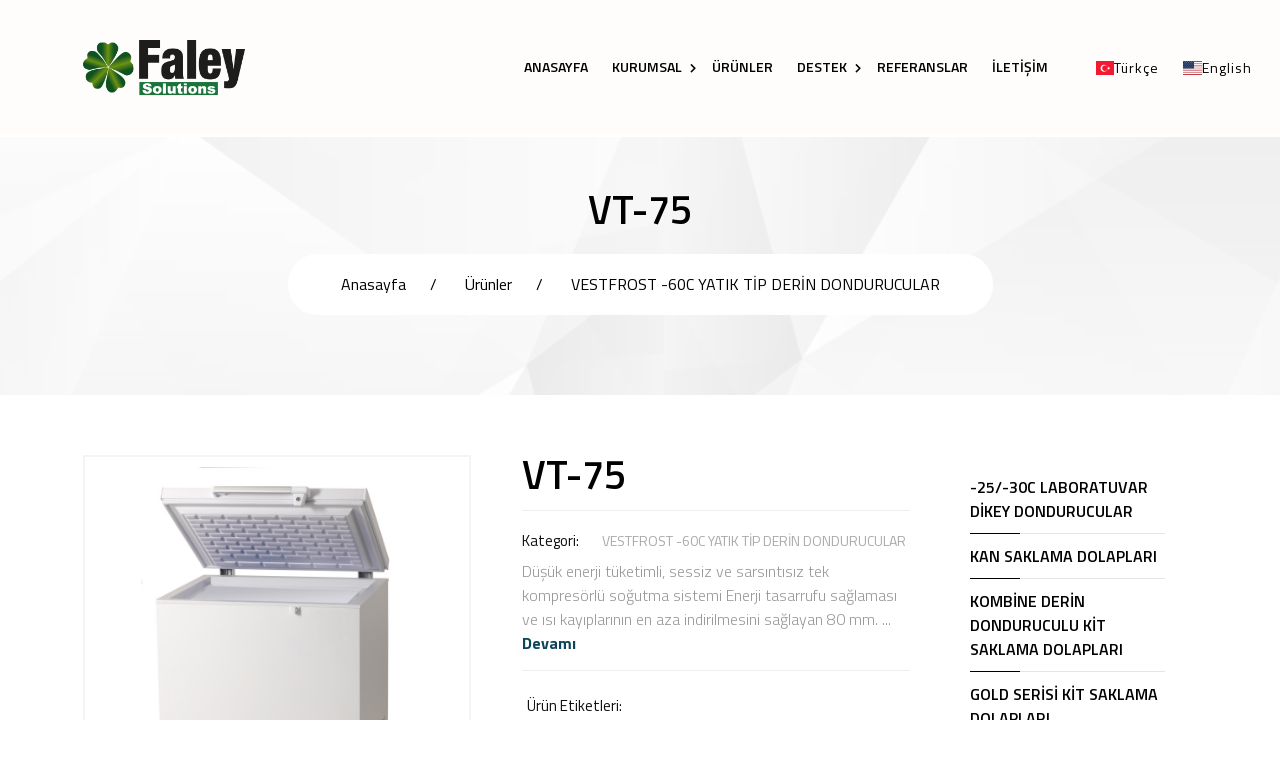

--- FILE ---
content_type: text/html; charset=UTF-8
request_url: https://faley.com.tr/urun/vt-75.html
body_size: 9188
content:



<!DOCTYPE html>
<!--[if lt IE 7]>      <html class="no-js lt-ie9 lt-ie8 lt-ie7"> <![endif]-->
    <!--[if IE 7]>         <html class="no-js lt-ie9 lt-ie8"> <![endif]-->
        <!--[if IE 8]>         <html class="no-js lt-ie9"> <![endif]-->
            <!--[if gt IE 8]><!-->
               <html class="no-js" lang="tr">

                <!--<![endif]-->

                    <head>
                                                               <base href="https://faley.com.tr/">
                     <meta charset="utf-8">
    <!--[if IE]>
		<meta http-equiv="X-UA-Compatible" content="IE=edge">
	<![endif]-->
        <meta charset="utf-8">
        <title>VT-75 </title>
        <meta name="viewport" content="width=device-width, initial-scale=1, shrink-to-fit=no">
        <meta http-equiv="x-ua-compatible" content="ie=edge">
        <meta name="description" content="VT-75 " />
        <meta name="keywords" content="VT-75" />
        <!-- Facebook Metadata Start -->
        <meta property="og:image:height" content="300" />
        <meta property="og:image:width" content="573" />
        <meta property="og:title" content="VT-75 " />
        <meta property="og:description" content="VT-75 " />
        <meta property="og:url" content="https://faley.com.tr/urun/vt-75.html" />
        <meta property="og:image" content="https://faley.com.tr//tema/genel/uploads/urunler/VT-75.webp" />
        <meta name="yandex-verification" content="563db59f4fa17311" />
<meta name="google-site-verification" content="Dfz17zZUQpm-Brd9gvWIQ513X3kyVIaXGdJn8SLhYwU" />        <link rel="shortcut icon" href="tema/genel/uploads/favicon/favicon_1_1.webp">
        <meta name="viewport" content="width=device-width, initial-scale=1, shrink-to-fit=no">
        <meta name="format-detection" content="telephone=no">
		<link rel="canonical" href="https://faley.com.tr/urun/vt-75.html">

        <!-- Place favicon.ico and apple-touch-icon.png in the root directory -->

        <link rel="stylesheet" href="tema/genel/css/bootstrap.min.css">
        <link rel="stylesheet" href="tema/genel/css/animations.css">
        <link rel="stylesheet" href="tema/genel/css/font-awesome5.min.css">
        <link rel="stylesheet" href="tema/genel/css/sweetalert2.min.css">
        <link rel="stylesheet" href="tema/genel/css/remodal.css">
        <link rel="stylesheet" href="tema/genel/css/remodal-default-theme.css">
        <link rel="stylesheet" href="tema/genel/css/icomoon.css">
        <link rel="stylesheet" href="tema/genel/css/fancybox.css">
        <link rel="stylesheet" href="tema/genel/css/main.min.php">
        <link rel="stylesheet" href="tema/genel/css/shop.css">
        <link rel="stylesheet" href="tema/genel/css/flag-icon-css/css/flag-icon.min.css" />
        <script src="tema/genel/js/jquery.js"></script>
        <script src="tema/genel/js/vendor/modernizr-2.6.2.min.js"></script>
																		 	<script src="https://www.google.com/recaptcha/api.js?render=6Ley-YopAAAAAJbwCkxZIrvY-mM0v19kjuSTXMQh"></script>   
	<script>
	  function onClick(e) {
		e.preventDefault();
		grecaptcha.ready(function() {
		  grecaptcha.execute('6Ley-YopAAAAAJbwCkxZIrvY-mM0v19kjuSTXMQh', {action: 'submit'}).then(function(token) {
			  // Add your logic to submit to your backend server here.
		  });
		});
	  }
	</script>

    <!--[if lt IE 9]>
		<script src="tema/genel/js/vendor/html5shiv.min.js"></script>
		<script src="tema/genel/js/vendor/respond.min.js"></script>
		<script src="tema/genel/js/vendor/jquery-1.12.4.min.js"></script>
	<![endif]-->
     <!-- Google tag (gtag.js) -->
<script async src="https://www.googletagmanager.com/gtag/js?id=G-N4KERQ3HEF"></script>
<script>
  window.dataLayer = window.dataLayer || [];
  function gtag(){dataLayer.push(arguments);}
  gtag('js', new Date());

  gtag('config', 'G-N4KERQ3HEF');
</script>               <script src="tema/genel/js/sweetalert2.all.min.js"></script>
     <script src="tema/genel/js/sweetalert2.min.js"></script>
     <script src="https://cdnjs.cloudflare.com/ajax/libs/slick-carousel/1.8.1/slick.min.js" integrity="sha512-XtmMtDEcNz2j7ekrtHvOVR4iwwaD6o/FUJe6+Zq+HgcCsk3kj4uSQQR8weQ2QVj1o0Pk6PwYLohm206ZzNfubg==" crossorigin="anonymous"></script>
     <link rel="stylesheet" href="https://cdnjs.cloudflare.com/ajax/libs/slick-carousel/1.8.1/slick.min.css" integrity="sha512-yHknP1/AwR+yx26cB1y0cjvQUMvEa2PFzt1c9LlS4pRQ5NOTZFWbhBig+X9G9eYW/8m0/4OXNx8pxJ6z57x0dw==" crossorigin="anonymous" />

     <link rel="stylesheet" href="https://cdnjs.cloudflare.com/ajax/libs/slick-carousel/1.8.1/slick-theme.min.css" integrity="sha512-17EgCFERpgZKcm0j0fEq1YCJuyAWdz9KUtv1EjVuaOz8pDnh/0nZxmU6BBXwaaxqoi9PQXnRWqlcDB027hgv9A==" crossorigin="anonymous" />

     <script type="text/javascript" src="https://s7.addthis.com/js/300/addthis_widget.js#pubid=ra-58b57282384b6d76"></script>

     <style>

     .panel h1, .panel h2, .panel h3, .panel h4, .panel h5, .panel h6{color:black !important;;}
     .special-heading,.panel p{color:black!important ;;}


     .product_title,.ds .breadcrumb .breadcrumb-item:before,.ds .breadcrumb .breadcrumb-item{color:black !important;}																															
     .affix-top-wrapper .ds .sf-menu>li>a{color:black ;}
     .slick-next, .slick-prev{

        color: black;}																														 
        .slick-next:before, .slick-prev:before{

            color: #000;}												

        .ds h1, .ds h2, .ds h3, .ds h4, .ds h5, .ds h6,				.ds .breadcrumb .breadcrumb-item a{ color: #000 !important; }																												 </style>
        <style type="text/css">
        .mobil{display: block;}
        .pc{display: none;}  
        @media (max-width: 1200px){
            .mobil{display: block;}
            .pc{display: none;}  
             .affix-top-wrapper .ds .sf-menu>li>a{color:white !important;}


        }
    </style>
     <script src="https://www.google.com/recaptcha/api.js" async defer></script>

</head>

<body>
    <!--[if lt IE 9]>
		<div class="bg-danger text-center">You are using an <strong>outdated</strong> browser. Please <a href="http://browsehappy.com/" class="color-main">upgrade your browser</a> to improve your experience.</div>
	<![endif]-->

     
    <!-- wrappers for visual page editor and boxed version of template -->
    <div id="canvas">
        <div id="box_wrapper">

            <!-- template sections -->

            <!--topline section visible only on small screens|-->

            <div class="header_absolute">
                <!--eof topline-->
                <!-- header with two Bootstrap columns - left for logo and right for navigation -->
                <header class="page_header_side header_slide header-special header_side_right ds">

                    <div class="scrollbar-macosx">
                        <div class="side_header_inner">
                            <p class="text-right mb-0 close-wrapper"><a href="javascript:void(0)">×</a></p>

                            <div class="widget widget_recent_posts">

                                <h3 class="widget-title">İletişim Bilgileri</h3>
                                <ul class="list-unstyled">
                                                                     <li class="media">
                                        <article class="vertical-item  post type-post status-publish format-standard has-post-thumbnail">
                                            <div class="item-content">
                                                <div class="entry-header">
                                                 <h4 class="entry-title">                                                       
                                                    Adres                                                   
                                                </h4>
                                                <div class="entry-meta">
                                                    <div class="byline">
                                                        <span class="author vcard">
                                                            Akdeniz Mahallesi  1339 Sokak No:6 Çankaya/Konak / İZMİR                                                        </span>
                                                    </div>
                                                </div>                                                  
                                                <!-- .entry-meta -->
                                            </div>
                                            <!-- .entry-header -->
                                        </div><!-- .item-content -->
                                    </article>
                                </li>
                                                                                        <li class="media">
                                    <article class="vertical-item  post type-post status-publish format-standard has-post-thumbnail">
                                        <div class="item-content">
                                            <div class="entry-header">
                                             <h4 class="entry-title">
                                                Telefon                                            </h4>
                                            <div class="entry-meta">
                                                <div class="byline">
                                                    <span class="author vcard">                                                                
                                                        <a href="tel: (0232) 425 33 35" rel="export@faley.com.tr">
                                                          (0232) 425 33 35                                                     </a>
                                                 </span>
                                             </div>
                                         </div>                                                  
                                         <!-- .entry-meta -->
                                     </div>
                                     <!-- .entry-header -->
                                 </div><!-- .item-content -->
                             </article>
                         </li>
                                                                <li class="media">
                        <article class="vertical-item  post type-post status-publish format-standard has-post-thumbnail">
                            <div class="item-content">
                                <div class="entry-header">
                                 <h4 class="entry-title">
                                    Fax                                </h4>
                                <div class="entry-meta">
                                    <div class="byline">
                                        <span class="author vcard">                                                                
                                            <a href="" rel="(0232) 483 42 61">
                                             (0232) 483 42 61                                         </a>
                                     </span>
                                 </div>
                             </div>                                                  
                             <!-- .entry-meta -->
                         </div>
                         <!-- .entry-header -->
                     </div><!-- .item-content -->
                 </article>
             </li>
                            <li class="media">
            <article class="vertical-item  post type-post status-publish format-standard has-post-thumbnail">
                <div class="item-content">
                    <div class="entry-header">
                     <h4 class="entry-title">
                        E-Mail                    </h4>
                    <div class="entry-meta">
                        <div class="byline">
                            <span class="author vcard">                                                                
                                <a href="mailto:export@faley.com.tr" rel="export@faley.com.tr">
                                 export@faley.com.tr                             </a>

                         </span>
                     </div>
                 </div>                                                  
                 <!-- .entry-meta -->
             </div>
             <!-- .entry-header -->
         </div><!-- .item-content -->
     </article>
 </li>
</ul>
</div>
<div class="widget widget_mailchimp">
    <h3 class="widget-title">Site içi arama</h3>
    <form class="signup" method="get" action="ara.html">
        <input name="kelime" type="text" class="form-control has-placeholder" placeholder="Kelime yazınız">
        <button type="submit" class="search-submit">
            <span class="screen-reader-text">Ara</span>
        </button>
    </form>
</div>
<div class="widget widget_social_icons">
    <a class="fab fa-facebook-f rounded-icon bg-icon fs-16" title="facebook" href="https://www.facebook.com/"></a>    <a class="fab fa-twitter rounded-icon bg-icon fs-16" title="telegram" href="https://twitter.com/?lang=tr"></a>    <a class="fab fa-instagram rounded-icon bg-icon fs-16" title="instagram" href="https://instagram.com/"></a>    <a class="fab fa-linkedin-in rounded-icon bg-icon fs-16" title="linkedin" href="https://tr.linkedin.com/"></a>    <a class="fab fa-youtube rounded-icon bg-icon fs-16" title="youtube" href="https://www.youtube.com/?hl=tr&gl=TR"></a></div>
</div>
</div>
</header>

<header class="page_header header-1 ds s-py-xl-20 s-py-10 ">

    <div class="container-fluid">

        <div class="row d-flex align-items-center justify-content-center">
            <div class="col-xl-3 col-md-4 col-12 text-center">
                <a href="index.html" class="logo">
                    <img loading="lazy" src="tema/genel/uploads/logo/Faley-Logo-vector-copy.webp" alt="Özfidanlar Isıtma Soğutma Sistemleri Mim. İnş. San. ve Tic. Ltd. Şti.">
                </a>
            </div>
            <div class="col-xl-7 col-1 text-right">
                <!-- main nav start -->
                <nav class="top-nav">
                    <ul class="nav sf-menu">

                                                                                            <li><a  href=" index.html">ANASAYFA</a>
                                                                  </li>
                                                            <li><a  href="javascript:;">KURUMSAL</a>
                                                                               <ul>
                                                           <li><a  href="sayfa/hakkimizda.html">Hakkımızda</a></li>
                                                        <li><a  href="belgelerimiz.html">Belgelerimiz</a></li>
                                                        <li><a  href="insan-kaynaklari.html">İnsan Kaynakları</a></li>
                                                        <li><a  href="e-katalog.html">E-Katalog</a></li>
                                                        <li><a  href="haberler.html">Blog</a></li>
                                                        <li><a  href="foto-galeri.html">Galeri</a></li>
                                                        <li><a  href="sss.html">S.S.S</a></li>
                                                </ul>
                                </li>
                                                            <li><a  href="urunler.html">ÜRÜNLER</a>
                                                                  </li>
                                                            <li><a  href=" javascript:;">DESTEK</a>
                                                                               <ul>
                                                           <li><a  href="javascript:void(0)">Satış Sonrası Servis Hizmetleri</a></li>
                                                        <li><a  href="/ariza-bildirim-formu.html">Arıza Bildirim Formu</a></li>
                                                        <li><a  href="/yetkili-servis-basvuru-formu.html">Yetkili Servis Başvuru Formu</a></li>
                                                        <li><a  href="/bayi-basvuru-formu.html">Bayii Başvuru Formu</a></li>
                                                </ul>
                                </li>
                                                            <li><a  href="referanslar.html">REFERANSLAR</a>
                                                                  </li>
                                                            <li><a  href="iletisim.html">İLETİŞİM</a>
                                                                  </li>
           
          <!-- eof contacts -->
      </ul>


  </nav>
  <!-- eof main nav -->
</div>
    <div class="col-xl-2 col-md-7 col-12  d-flex justify-content-md-end">
        <ul class="top-includes">
                     <li class="metaphone">
                <a href="tel: (0232) 425 33 35"></a>
            </li>
                            <li class="special-menu">
                <span class="toggle_menu toggle_menu_side header-slide toggle_menu_side_special"><span></span></span>
            </li>
        

    </ul>

    <ul class="top-includes mobil" style="    align-self: center;">
                         
        

        <li class="metaphone" style="font-size: 14px;    display: inline-block;">
           <a style="padding:2px 0px;margin-top:0;color: black" data-id="1" href="javascript:;" class="dildegis dropdown-item"> <i class="flag-icon flag-icon-tr"></i>Türkçe</a>

       </li>

    

        <li class="metaphone" style="font-size: 14px;    display: inline-block;">
           <a style="padding:2px 0px;margin-top:0;color: black" data-id="16" href="javascript:;" class="dildegis dropdown-item"> <i class="flag-icon flag-icon-us"></i>English </a>

       </li>

                         


</ul>

<div class="dropdown d-inline-block ml-2" style="height: 30px;margin-top: 26px;">
    					
            <button type="button" class="btn btn-gradient medium-btn dropdown-toggle p-1 pc" style="min-width: 30px;" data-toggle="dropdown">Dil Seçiniz</button>
        <div class="dropdown-menu" style="padding: 0;width: 75px;min-width: 50px;background-color: #0c465b;">
           

           <a style="padding:2px 10px;margin-top:0" data-id="1" href="javascript:;" class="dildegis dropdown-item">Türkçe</a>

        

           <a style="padding:2px 10px;margin-top:0" data-id="16" href="javascript:;" class="dildegis dropdown-item">English </a>

       						
   </div>
</div>
</div>

</div>

</div>
<!-- header toggler -->
<span class="toggle_menu"><span>MENÜ</span></span>
</header>
</div>


<style>
.col-sidebar__category {
    margin-bottom: 10px;
}
	
.page-content__heading {
    color: black;
    font-size: 16px;
    padding-bottom: 10px;
	 margin-bottom: 10px;
}


	
</style>
<section class="page_title ds s-parallax s-pb-xl-80  s-pb-lg-100  s-pb-md-90 s-pt-md-190 s-pt-180 s-pb-60" style="background-image: url(tema/genel/uploads/arkaplan/urun/1.webp)">
    <div class="container">
        <div class="row">
            <div class="col-md-12 text-center">
                <h1>VT-75 </h1>
                <div class="breadcrumb-wrap">
                    <ol class="breadcrumb">
                        <li class="breadcrumb-item">
                            <a href="index.html">Anasayfa</a>
                        </li>
												<li class="breadcrumb-item">
                            <a href="urunler.html">Ürünler</a>
                        </li>
                                                    <li class="breadcrumb-item">
                                <a href="urun-kategori/vestfrost-60c-yatik-tip-derin-dondurucular.html">VESTFROST -60C YATIK TİP DERİN DONDURUCULAR</a>
                            </li>
						                    </ol>
                </div>

            </div>


        </div>
    </div>
</section>


<section class="ls s-pt-xl-60 s-pb-xl-280 s-pt-lg-130 s-pb-lg-250 s-py-md-90 s-py-60 c-gutter-30">
    <div class="container">
        <div class="row">


            <main class="col-lg-7 col-xl-9">
                <div class="product type-product ">				
					
					<div class="images" id="amazingslider-wrapper-1" style="display:block;position:relative;max-width:408px;margin:0px auto 104px;">
						<div id="amazingslider-1" style="display:block;position:relative;margin:0 auto;">
							<ul class="amazingslider-slides" style="display:none;">
								<li>
									<a class="html5lightbox" href="tema/genel/uploads/urunler/VT-75.webp"><img loading="lazy" src="tema/genel/uploads/urunler/VT-75.webp" alt="VT-75 "  title="VT-75 "  /></a>
								</li>
																							</ul>
							<ul class="amazingslider-thumbnails" style="display:none;">
								<li><img loading="lazy" src="tema/genel/uploads/urunler/VT-75.webp" alt="VT-75 " title="VT-75 " /></li>
																							</ul>
						</div>
					</div>
					
                    <div class="summary entry-summary">

                        <h2 class="product_title entry-title" style="margin:0;">VT-75 </h2>
                        <div class="product-categories">
							<div class="display-b"><span>Kategori: </span>
								<ul>
																			<li><a href="urun-kategori/vestfrost-60c-yatik-tip-derin-dondurucular.html">
											VESTFROST -60C YATIK TİP DERİN DONDURUCULAR</a></li>
																		
								</ul>
							</div>
													</div>
						                        <div>
                            <p>D&uuml;ş&uuml;k enerji t&uuml;ketimli, sessiz ve sarsıntısız tek kompres&ouml;rl&uuml; soğutma sistemi
Enerji tasarrufu sağlaması ve ısı kayıplarının en aza indirilmesini sağlayan 80 mm. ... <a style="font-weight: bold;color: #0a455b;" href="https://faley.com.tr/urun/vt-75.html#aciklama">Devamı</a></p>
                        </div>
																		<div class="product-tags">
							<div class="display-b"><span>Ürün Etiketleri: </span>
								<ul>
																	<a href="https://faley.com.tr/urun/vt-75.html" title="VT-75">VT-75</a>
								 
								</ul>
							</div>
						</div>
						<div class="product-share mt-20"><span>Takip Edin: </span>
							<div class="addthis_inline_share_toolbox_34zm" style="display: inline-block;position: absolute;margin-top: -3px;margin-left: 5px;"></div>
						</div>


                    </div>

                    <div class="woocommerce-tabs wc-tabs-wrapper" id="aciklama">

                        <ul class="tabs wc-tabs" role="tablist">
                            <li class="description_tab" id="tab-title-description" role="tab" aria-controls="tab-description">
                                <a href="#tab-description">Açıklama</a>
                            </li>
                            <li class="additional_information_tab active" id="tab-title-additional_information" role="tab" aria-controls="tab-additional_information">
                                <a href="#tab-additional_information">İndirilebilir Dosyalar</a>
                            </li>
							                        </ul>

                        <div class="panel wc-tab" id="tab-description" role="tabpanel" aria-labelledby="tab-title-description">
                            <h2>Açıklama</h2>
                            <p>D&uuml;ş&uuml;k enerji t&uuml;ketimli, sessiz ve sarsıntısız tek kompres&ouml;rl&uuml; soğutma sistemi</p>
<p>Enerji tasarrufu sağlaması ve ısı kayıplarının en aza indirilmesini sağlayan 80 mm. kalınlıktaki C-PENTANE poli&uuml;retan izolasyon</p>
<p>0,1&deg;C ekran &ccedil;&ouml;z&uuml;n&uuml;rl&uuml;ğ&uuml;ne sahip dijital mikroişlemci tabanlı sıcaklık kontrol cihazı</p>
<p>Servis ara y&uuml;z girişi i&ccedil;in şifre koruması</p>
<p>-40/-60&deg;C aralığında programlanabilir &ccedil;alışma aralığı</p>
<p>D&uuml;ş&uuml;k/y&uuml;ksek sıcaklıklarda, sıcaklık sens&ouml;r hatasında devreye giren sesli ve g&ouml;rsel alarm fonksiyonları</p>
<p>Kullanımı kolay, bakım gerektirmeyen soğutma sistemi</p>
<p>CFC i&ccedil;ermeyen &ccedil;evre dostu nat&uuml;rel (HC) soğutucu akışkan gaz karışımları ile d&uuml;ş&uuml;k enerji t&uuml;ketimi</p>
<p>G&uuml;r&uuml;lt&uuml; seviyesi&nbsp; &le;55 dB</p>
<p>PT-1000 sıcaklık sens&ouml;r&uuml; ile hassas sıcaklık &ouml;l&ccedil;&uuml;m&uuml;</p>
<p>Kilitlenebilir &uuml;st sandık kapağı</p>
<p>Sepet raflar</p>
<p>Tabanda sabit rotil ayaklar</p>
<p>Man&uuml;el defrost fonksiyonu</p>
<p>Harici sıcaklık sensor girişi i&ccedil;in h&uuml;cre i&ccedil;erisinde erişim deliği</p>
<p>&nbsp;</p>
<table width="0">
<tbody>
<tr>
<td width="623">
<p>Model&nbsp;</p>
</td>
<td width="303">
<p>VT-75</p>
</td>
</tr>
<tr>
<td width="623">
<p>&Ccedil;alışma Ortam Sıcaklığı (&deg;C)</p>
</td>
<td width="303">
<p>+16 / +25</p>
</td>
</tr>
<tr>
<td width="623">
<p>B&uuml;r&uuml;t / Net Hacim, litre</p>
</td>
<td width="303">
<p>74 / 71</p>
</td>
</tr>
<tr>
<td width="623">
<p>İzolasyon Kalınlığı&nbsp; mm.</p>
</td>
<td width="303">
<p>80</p>
</td>
</tr>
<tr>
<td width="623">
<p>&Ccedil;alışma Sıcaklık Aralığı</p>
</td>
<td width="303">
<p>- 40 / - 60</p>
</td>
</tr>
<tr>
<td width="623">
<p>Soğutucu Akışkan Gaz</p>
</td>
<td width="303">
<p>Nat&uuml;rel HC</p>
</td>
</tr>
<tr>
<td width="623">
<p>G&uuml;&ccedil; Girişi (W)</p>
</td>
<td width="303">
<p>200</p>
</td>
</tr>
<tr>
<td width="623">
<p>Enerji T&uuml;ketimi &nbsp;/ 24 h (kwh)</p>
</td>
<td width="303">
<p>4,0</p>
</td>
</tr>
<tr>
<td width="623">
<p>Voltaj (V) &amp; Frekans (Hz.)</p>
</td>
<td width="303">
<p>220-240 / 50</p>
</td>
</tr>
<tr>
<td width="623">
<p>Dış &Ouml;l&ccedil;&uuml;&nbsp; ( mm.)</p>
</td>
<td width="303">
<p>550x645x895</p>
</td>
</tr>
<tr>
<td width="623">
<p>İ&ccedil; &Ouml;l&ccedil;&uuml; ( mm. )</p>
</td>
<td width="303">
<p>390x390xx482</p>
</td>
</tr>
<tr>
<td width="623">
<p>Harici Sıcaklık Sens&ouml;r Deliği</p>
</td>
<td width="303">
<p>&radic;</p>
</td>
</tr>
<tr>
<td width="623">
<p>Sepet Raf Sayısı</p>
</td>
<td width="303">
<p>1</p>
</td>
</tr>
<tr>
<td width="623">
<p>İ&ccedil; B&ouml;lme &Uuml;st Kapak Sayısı</p>
</td>
<td width="303">
<p>0</p>
</td>
</tr>
<tr>
<td width="623">
<p>Tekerlekler</p>
</td>
<td width="303">
<p>-</p>
</td>
</tr>
<tr>
<td width="623">
<p>Kilitlenebilir &Uuml;st Sandık Kapağı</p>
</td>
<td width="303">
<p>&radic;</p>
</td>
</tr>
<tr>
<td width="623">
<p>Sesli ve g&ouml;rsel alarm fonksiyonu</p>
</td>
<td width="303">
<p>&radic;</p>
</td>
</tr>
<tr>
<td width="623">
<p>Dış G&ouml;vde Yapısı</p>
</td>
<td width="303">
<p>Boyalı Galv.</p>
</td>
</tr>
<tr>
<td width="623">
<p>İ&ccedil; H&uuml;cre Yapısı</p>
</td>
<td width="303">
<p>Boyalı Galv.</p>
</td>
</tr>
<tr>
<td width="623">
<p>Uzak Alarm &Ccedil;ıkışı</p>
</td>
<td width="303">
<p>-</p>
</td>
</tr>
<tr>
<td width="623">
<p>CO2 Yedek Sistem</p>
</td>
<td width="303">
<p>Opsiyonel</p>
</td>
</tr>
<tr>
<td width="623">
<p>Harici Veri Kaydetme Cihazı</p>
</td>
<td width="303">
<p>Opsiyonel</p>
</td>
</tr>
<tr>
<td width="623">
<p>Sıcaklık Sens&ouml;r Tipi</p>
</td>
<td width="303">
<p>PT-1000</p>
</td>
</tr>
<tr>
<td width="623">
<p>Soğutma Tipi</p>
</td>
<td width="303">
<p>Statik</p>
</td>
</tr>
<tr>
<td width="623">
<p>Defrost</p>
</td>
<td width="303">
<p>Man&uuml;el</p>
</td>
</tr>
<tr>
<td width="623">
<p>İzalasyon</p>
</td>
<td width="303">
<p>C-PENTANE</p>
</td>
</tr>
<tr>
<td width="623">
<p>Net / B&uuml;r&uuml;t Ağırlık, kg.</p>
</td>
<td width="303">
<p>48,2 / 52,7</p>
</td>
</tr>
<tr>
<td width="623">
<p>Rack ve Cyro Karton Kutular</p>
</td>
<td width="303">
<p>Opsiyonel</p>
</td>
</tr>
</tbody>
</table>                        </div>
                        <div class="panel wc-tab" id="tab-additional_information" role="tabpanel" aria-labelledby="tab-title-additional_information">
                            <h2>İndirilebilir Dosyalar</h2>
																												<table class="shop_attributes">
																								<tr>
									<th style="color: #000">E-Katalog</th>
									<td style="color: #000">
										<p><a target="_blank" style="color: #000" href="tema/genel/uploads/urunler/katalog/VT-SERİSİ-60C-URUN-FOYU.pdf">İncele / İndir</a></p>
									</td>
								</tr>
															</table>
							                        </div>
						
                    </div>




                </div>
                <!-- #product-22 -->


            </main>

            <aside class="col-lg-5 col-xl-3">

				<div class="col-sidebar__categories">			
											<div class="col-sidebar__category">
							<a class="page-content__heading " href="urun-kategori/25-30c-laboratuvar-dikey-dondurucular.html">-25/-30C LABORATUVAR DİKEY DONDURUCULAR</a>
													</div>
												<div class="col-sidebar__category">
							<a class="page-content__heading " href="urun-kategori/kan-saklama-dolaplari.html">KAN SAKLAMA DOLAPLARI</a>
													</div>
												<div class="col-sidebar__category">
							<a class="page-content__heading " href="urun-kategori/kombine-derin-donduruculu-kit-saklama-dolaplari.html">KOMBİNE DERİN DONDURUCULU KİT SAKLAMA DOLAPLARI</a>
													</div>
												<div class="col-sidebar__category">
							<a class="page-content__heading " href="urun-kategori/gold-serisi-kit-saklama-dolaplari.html">GOLD SERİSİ KİT SAKLAMA DOLAPLARI</a>
													</div>
												<div class="col-sidebar__category">
							<a class="page-content__heading " href="urun-kategori/basic-serisi-asi-ve-ilac-saklama-dolaplari.html">BASIC SERİSİ AŞI ve İLAÇ SAKLAMA DOLAPLARI</a>
													</div>
												<div class="col-sidebar__category">
							<a class="page-content__heading " href="urun-kategori/eco-serisi-kit-asi-ve-ilac-saklama-dolaplari.html">ECO SERİSİ KİT, AŞI VE İLAÇ SAKLAMA DOLAPLARI</a>
													</div>
												<div class="col-sidebar__category">
							<a class="page-content__heading " href="urun-kategori/silver-serisi-kit-saklama-dolaplari.html">SILVER SERİSİ KİT SAKLAMA DOLAPLARI</a>
													</div>
												<div class="col-sidebar__category">
							<a class="page-content__heading " href="urun-kategori/30c-cekmeceli-dikey-dondurucular.html">-30C ÇEKMECELİ DİKEY DONDURUCULAR</a>
													</div>
												<div class="col-sidebar__category">
							<a class="page-content__heading " href="urun-kategori/45c-cekmeceli-dikey-dondurucular.html"> -45C ÇEKMECELİ DİKEY DONDURUCULAR</a>
													</div>
												<div class="col-sidebar__category">
							<a class="page-content__heading " href="urun-kategori/30c-yatik-tip-derin-dondurucular.html">-30C YATIK TİP DERİN DONDURUCULAR</a>
													</div>
												<div class="col-sidebar__category">
							<a class="page-content__heading " href="urun-kategori/faley-45c-yatik-tip-derin-dondurucular.html">FALEY -45C YATIK TİP DERİN DONDURUCULAR</a>
													</div>
												<div class="col-sidebar__category">
							<a class="page-content__heading " href="urun-kategori/vestfrost-45c-yatik-tip-derin-dondurucular.html">VESTFROST -45C YATIK TİP DERİN DONDURUCULAR</a>
													</div>
												<div class="col-sidebar__category">
							<a class="page-content__heading " href="urun-kategori/vestfrost-60c-yatik-tip-derin-dondurucular.html">VESTFROST -60C YATIK TİP DERİN DONDURUCULAR</a>
													</div>
												<div class="col-sidebar__category">
							<a class="page-content__heading " href="urun-kategori/vestfrost-86c-yatik-tip-derin-dondurucular.html">VESTFROST -86C YATIK TİP DERİN DONDURUCULAR</a>
													</div>
												<div class="col-sidebar__category">
							<a class="page-content__heading " href="urun-kategori/vestfrost-45c-dikey-dondurucular.html">VESTFROST -45C DİKEY DONDURUCULAR</a>
													</div>
												<div class="col-sidebar__category">
							<a class="page-content__heading " href="urun-kategori/vestfrost-60c-ultra-dikey-dondurucular.html">VESTFROST -60C ULTRA DİKEY DONDURUCULAR</a>
													</div>
												<div class="col-sidebar__category">
							<a class="page-content__heading " href="urun-kategori/ku-l-firinlari.html">KÜL FIRINLARI</a>
													</div>
												<div class="col-sidebar__category">
							<a class="page-content__heading " href="urun-kategori/santri-fu-jler.html">SANTRİFÜJLER</a>
													</div>
												<div class="col-sidebar__category">
							<a class="page-content__heading " href="urun-kategori/vestfrost-86c-ultra-dikey-dondurucular.html">VESTFROST -86C ULTRA DİKEY DONDURUCULAR</a>
													</div>
												<div class="col-sidebar__category">
							<a class="page-content__heading " href="urun-kategori/2-8c-soguk-zincir-nakil-kutulari.html">+2 / +8C SOĞUK ZİNCİR NAKİL KUTULARI</a>
													</div>
											
				</div>

            </aside>


        </div>

    </div>
</section>

<footer class="page_footer opacity-bg text-center c-gutter-100 text-sm-left  ds" style="background-image: url(tema/genel/uploads/arkaplan/footer/6486b22e4d.webp);background-size: cover;background-position: center center;">
    <div class="container">
        <div class="row justify-content-center">

            <div class="col-lg-4 col-md-6 order-1 order-lg-1  animate" data-animation="fadeInUp">
                <div class="fw-divider-space divider-xl-130 divider-lg-130 divider-md-90 divider-60"></div>
                <a href="index.html" class="logo">
                    <img loading="lazy" src="tema/genel/uploads/logo/footer/Faley-Logo-vector-copy.webp" alt="Özfidanlar Isıtma Soğutma Sistemleri Mim. İnş. San. ve Tic. Ltd. Şti.">
                </a>
                <p>İzmir genel merkezimizde medikal tip tipi soğutucu ve dondurucu cihazların satış-pazarlama, Ar&GE ve satış sonrası servis hizmetleri alanında faaliyet gösteren firmamız, tedarik zinciri aşamasında sektörel çözüm ortağınız olabilmek amacıyla geniş bir ürün gamı sunmaktadır.</p>
                <a class="fab fa-facebook-f rounded-icon bg-icon fs-16" title="facebook" href="https://www.facebook.com/"></a>                <a class="fab fa-twitter rounded-icon bg-icon fs-16" title="telegram" href="https://twitter.com/?lang=tr"></a>                <a class="fab fa-instagram rounded-icon bg-icon fs-16" title="instagram" href="https://instagram.com/"></a>                <a class="fab fa-linkedin-in rounded-icon bg-icon fs-16" title="linkedin" href="https://tr.linkedin.com/"></a>                <a class="fab fa-youtube rounded-icon bg-icon fs-16" title="youtube" href="https://www.youtube.com/?hl=tr&gl=TR"></a>                <div class="fw-divider-space divider-xl-160 divider-lg-130 divider-md-60 divider-30"></div>
            </div>

            <div class="col-lg-4 col-md-12 ls order-3 order-lg-2 footer-special-column text-center animate" data-animation="fadeInUp">
                <div class="form-wrapper">
                                            <form class="contact-form" method="post" action="_class/site_islem.php"   >
                            <div class="row c-mb-20">
                                <div class="col-12 form-title text-center form-builder-item">
                                    <div class="header title">
                                        <h4>Bilgi Talep Formu</h4>
                                    </div>
                                </div>
                            </div>
                            <div class="row c-mb-10 c-gutter-10">
                                <div class="col-lg-12 text-center">
                                    <div class="form-group has-placeholder">
                                        <input type="text" aria-required="true" size="30" name="isim" class="form-control" placeholder="Adınız / Soyadınız">
                                    </div>
                                </div>
                            </div>
                            <div class="row c-mb-10 c-gutter-10">
                                <div class="col-lg-12 text-center">
                                    <div class="form-group has-placeholder">
                                        <input type="email" aria-required="true" size="30" name="email" class="form-control" placeholder="E-posta adresiniz">
                                    </div>
                                </div>
                            </div>
                            <div class="row c-mb-10 c-gutter-10">
                                <div class="col-lg-12 text-center">
                                    <div class="form-group has-placeholder">
                                        <input type="text" aria-required="true" size="30" name="telefon" class="form-control" placeholder="Telefon numaranız">
                                    </div>
                                </div>
                            </div>
                            <div class="row c-mb-10 c-gutter-10">
                                <div class="col-sm-12 text-center">
                                    <div class="form-group has-placeholder">
                                        <textarea aria-required="true" rows="6" cols="45" name="mesaj" class="form-control" placeholder="Açıklama"></textarea>
                                    </div>
                                </div>
                            </div>


							<div class="g-recaptcha" data-sitekey="6Ley-YopAAAAAJbwCkxZIrvY-mM0v19kjuSTXMQh"></div>
      
                            <div class="row c-mb-10 c-gutter-10">
                                <div class="col-sm-12 mb-0 mt-30">
                                    <div class="form-group">
                                        <input type="hidden" name="telepurl" value="https://faley.com.tr/urun/vt-75.html" />
                                        <input class="btn btn-gradient big-btn" name="TalepBtn" type="submit" value="GÖNDER">
                                    </div>
                                </div>
                            </div>



                        </form>
                                    </div>
                <h6 class="fs-12">Copyright © 2020-2025 By Rosepith. Her Hakkı Saklıdır. kopyalanması, çoğaltılması ve dağıtılması halinde yasal haklarımız işletilecektir.</h6>
            </div>

            <div class="col-lg-4 col-md-6 order-2 order-lg-3 animate" data-animation="fadeInUp">
                <div class="fw-divider-space divider-xl-100 divider-lg-130 divider-md-90"></div>
                <div class="widget widget_icons_list">
                    <ul>
                        <li class="icon-inline ">
                            <div class="icon-styled icon-top  bordered round fs-16">
                                <i class="fas fa-phone"></i>
                            </div>
                            <p> (0232) 425 33 35</p>
                        </li>
                        <li class="icon-inline ">
                            <div class="icon-styled icon-top  bordered round fs-16">
                                <i class="fas fa-fax"></i>
                            </div>
                            <p>(0232) 483 42 61</p>
                        </li>
                        <li class="icon-inline">
                            <div class="icon-styled icon-top bordered round  fs-16">
                                <i class="fas fa-envelope"></i>
                            </div>
                            <p><a href="mailto:export@faley.com.tr">export@faley.com.tr</a></p>

                        </li>
                        <li class="icon-inline">

                           <div class="icon-styled icon-top bordered round  fs-16">
                            <i class="fas fa-envelope"></i>
                        </div>
                        <p><a href="mailto:enisozfidan@faley.com.tr">enisozfidan@faley.com.tr</a></p>
                    </li>
                    <li class="icon-inline">
                        <div class="icon-styled icon-top bordered round  fs-16">
                            <i class="fas fa-map-marker-alt"></i>
                        </div>
                        <p>
                            Akdeniz Mahallesi  1339 Sokak No:6 Çankaya/Konak / İZMİR                        </p>
                    </li>
                    <li class="icon-inline">
                        <div class="icon-styled icon-top bordered round  fs-16">
                            <i class="fas fa-clock"></i>
                        </div>
                        <p>
                            Hafta İçi: 08:30 - 18:00 Arası.<br>
                            Hafta Sonu Kapalı<br>
                                                    </p>
                    </li>
                </ul>
            </div>
            <div class="fw-divider-space divider-xl-160 divider-lg-130 divider-md-60 divider-30"></div>
        </div>
    </div>
</div>

</footer>


</div><!-- eof #box_wrapper -->
</div><!-- eof #canvas -->

<script src="tema/genel/js/turkey.js"></script>
<script src="tema/genel/js/compressed.js"></script>
<script src="tema/genel/js/fancybox.js"></script>
<script src="tema/genel/js/main.js"></script>
<script src="tema/genel/js/remodal.js"></script>

<script src="tema/genel/js/sliderengine/amazingslider.js"></script>
<link rel="stylesheet" type="text/css" href="tema/genel/js/sliderengine/amazingslider-1.css">
<script src="tema/genel/js/sliderengine/initslider-1.js"></script>




<script>
	$(".dildegis").click(function() 
	{
		var dilID = $(this).data("id");
		$.ajax({
			url: 'dildegis.php',
			dataType: 'JSON',
			data: {id: dilID},
		})
		.done(function(msg) {
			if(msg.hata){
				alert("Bir hata oluştu");
			}else{
				window.location = "index.html";
			}
		})
		.fail(function(err) {
			console.log(err);
		});
	});
</script>


</body>


</html>


--- FILE ---
content_type: text/html; charset=utf-8
request_url: https://www.google.com/recaptcha/api2/anchor?ar=1&k=6Ley-YopAAAAAJbwCkxZIrvY-mM0v19kjuSTXMQh&co=aHR0cHM6Ly9mYWxleS5jb20udHI6NDQz&hl=en&v=PoyoqOPhxBO7pBk68S4YbpHZ&size=normal&anchor-ms=20000&execute-ms=30000&cb=nllza61vnrnv
body_size: 49175
content:
<!DOCTYPE HTML><html dir="ltr" lang="en"><head><meta http-equiv="Content-Type" content="text/html; charset=UTF-8">
<meta http-equiv="X-UA-Compatible" content="IE=edge">
<title>reCAPTCHA</title>
<style type="text/css">
/* cyrillic-ext */
@font-face {
  font-family: 'Roboto';
  font-style: normal;
  font-weight: 400;
  font-stretch: 100%;
  src: url(//fonts.gstatic.com/s/roboto/v48/KFO7CnqEu92Fr1ME7kSn66aGLdTylUAMa3GUBHMdazTgWw.woff2) format('woff2');
  unicode-range: U+0460-052F, U+1C80-1C8A, U+20B4, U+2DE0-2DFF, U+A640-A69F, U+FE2E-FE2F;
}
/* cyrillic */
@font-face {
  font-family: 'Roboto';
  font-style: normal;
  font-weight: 400;
  font-stretch: 100%;
  src: url(//fonts.gstatic.com/s/roboto/v48/KFO7CnqEu92Fr1ME7kSn66aGLdTylUAMa3iUBHMdazTgWw.woff2) format('woff2');
  unicode-range: U+0301, U+0400-045F, U+0490-0491, U+04B0-04B1, U+2116;
}
/* greek-ext */
@font-face {
  font-family: 'Roboto';
  font-style: normal;
  font-weight: 400;
  font-stretch: 100%;
  src: url(//fonts.gstatic.com/s/roboto/v48/KFO7CnqEu92Fr1ME7kSn66aGLdTylUAMa3CUBHMdazTgWw.woff2) format('woff2');
  unicode-range: U+1F00-1FFF;
}
/* greek */
@font-face {
  font-family: 'Roboto';
  font-style: normal;
  font-weight: 400;
  font-stretch: 100%;
  src: url(//fonts.gstatic.com/s/roboto/v48/KFO7CnqEu92Fr1ME7kSn66aGLdTylUAMa3-UBHMdazTgWw.woff2) format('woff2');
  unicode-range: U+0370-0377, U+037A-037F, U+0384-038A, U+038C, U+038E-03A1, U+03A3-03FF;
}
/* math */
@font-face {
  font-family: 'Roboto';
  font-style: normal;
  font-weight: 400;
  font-stretch: 100%;
  src: url(//fonts.gstatic.com/s/roboto/v48/KFO7CnqEu92Fr1ME7kSn66aGLdTylUAMawCUBHMdazTgWw.woff2) format('woff2');
  unicode-range: U+0302-0303, U+0305, U+0307-0308, U+0310, U+0312, U+0315, U+031A, U+0326-0327, U+032C, U+032F-0330, U+0332-0333, U+0338, U+033A, U+0346, U+034D, U+0391-03A1, U+03A3-03A9, U+03B1-03C9, U+03D1, U+03D5-03D6, U+03F0-03F1, U+03F4-03F5, U+2016-2017, U+2034-2038, U+203C, U+2040, U+2043, U+2047, U+2050, U+2057, U+205F, U+2070-2071, U+2074-208E, U+2090-209C, U+20D0-20DC, U+20E1, U+20E5-20EF, U+2100-2112, U+2114-2115, U+2117-2121, U+2123-214F, U+2190, U+2192, U+2194-21AE, U+21B0-21E5, U+21F1-21F2, U+21F4-2211, U+2213-2214, U+2216-22FF, U+2308-230B, U+2310, U+2319, U+231C-2321, U+2336-237A, U+237C, U+2395, U+239B-23B7, U+23D0, U+23DC-23E1, U+2474-2475, U+25AF, U+25B3, U+25B7, U+25BD, U+25C1, U+25CA, U+25CC, U+25FB, U+266D-266F, U+27C0-27FF, U+2900-2AFF, U+2B0E-2B11, U+2B30-2B4C, U+2BFE, U+3030, U+FF5B, U+FF5D, U+1D400-1D7FF, U+1EE00-1EEFF;
}
/* symbols */
@font-face {
  font-family: 'Roboto';
  font-style: normal;
  font-weight: 400;
  font-stretch: 100%;
  src: url(//fonts.gstatic.com/s/roboto/v48/KFO7CnqEu92Fr1ME7kSn66aGLdTylUAMaxKUBHMdazTgWw.woff2) format('woff2');
  unicode-range: U+0001-000C, U+000E-001F, U+007F-009F, U+20DD-20E0, U+20E2-20E4, U+2150-218F, U+2190, U+2192, U+2194-2199, U+21AF, U+21E6-21F0, U+21F3, U+2218-2219, U+2299, U+22C4-22C6, U+2300-243F, U+2440-244A, U+2460-24FF, U+25A0-27BF, U+2800-28FF, U+2921-2922, U+2981, U+29BF, U+29EB, U+2B00-2BFF, U+4DC0-4DFF, U+FFF9-FFFB, U+10140-1018E, U+10190-1019C, U+101A0, U+101D0-101FD, U+102E0-102FB, U+10E60-10E7E, U+1D2C0-1D2D3, U+1D2E0-1D37F, U+1F000-1F0FF, U+1F100-1F1AD, U+1F1E6-1F1FF, U+1F30D-1F30F, U+1F315, U+1F31C, U+1F31E, U+1F320-1F32C, U+1F336, U+1F378, U+1F37D, U+1F382, U+1F393-1F39F, U+1F3A7-1F3A8, U+1F3AC-1F3AF, U+1F3C2, U+1F3C4-1F3C6, U+1F3CA-1F3CE, U+1F3D4-1F3E0, U+1F3ED, U+1F3F1-1F3F3, U+1F3F5-1F3F7, U+1F408, U+1F415, U+1F41F, U+1F426, U+1F43F, U+1F441-1F442, U+1F444, U+1F446-1F449, U+1F44C-1F44E, U+1F453, U+1F46A, U+1F47D, U+1F4A3, U+1F4B0, U+1F4B3, U+1F4B9, U+1F4BB, U+1F4BF, U+1F4C8-1F4CB, U+1F4D6, U+1F4DA, U+1F4DF, U+1F4E3-1F4E6, U+1F4EA-1F4ED, U+1F4F7, U+1F4F9-1F4FB, U+1F4FD-1F4FE, U+1F503, U+1F507-1F50B, U+1F50D, U+1F512-1F513, U+1F53E-1F54A, U+1F54F-1F5FA, U+1F610, U+1F650-1F67F, U+1F687, U+1F68D, U+1F691, U+1F694, U+1F698, U+1F6AD, U+1F6B2, U+1F6B9-1F6BA, U+1F6BC, U+1F6C6-1F6CF, U+1F6D3-1F6D7, U+1F6E0-1F6EA, U+1F6F0-1F6F3, U+1F6F7-1F6FC, U+1F700-1F7FF, U+1F800-1F80B, U+1F810-1F847, U+1F850-1F859, U+1F860-1F887, U+1F890-1F8AD, U+1F8B0-1F8BB, U+1F8C0-1F8C1, U+1F900-1F90B, U+1F93B, U+1F946, U+1F984, U+1F996, U+1F9E9, U+1FA00-1FA6F, U+1FA70-1FA7C, U+1FA80-1FA89, U+1FA8F-1FAC6, U+1FACE-1FADC, U+1FADF-1FAE9, U+1FAF0-1FAF8, U+1FB00-1FBFF;
}
/* vietnamese */
@font-face {
  font-family: 'Roboto';
  font-style: normal;
  font-weight: 400;
  font-stretch: 100%;
  src: url(//fonts.gstatic.com/s/roboto/v48/KFO7CnqEu92Fr1ME7kSn66aGLdTylUAMa3OUBHMdazTgWw.woff2) format('woff2');
  unicode-range: U+0102-0103, U+0110-0111, U+0128-0129, U+0168-0169, U+01A0-01A1, U+01AF-01B0, U+0300-0301, U+0303-0304, U+0308-0309, U+0323, U+0329, U+1EA0-1EF9, U+20AB;
}
/* latin-ext */
@font-face {
  font-family: 'Roboto';
  font-style: normal;
  font-weight: 400;
  font-stretch: 100%;
  src: url(//fonts.gstatic.com/s/roboto/v48/KFO7CnqEu92Fr1ME7kSn66aGLdTylUAMa3KUBHMdazTgWw.woff2) format('woff2');
  unicode-range: U+0100-02BA, U+02BD-02C5, U+02C7-02CC, U+02CE-02D7, U+02DD-02FF, U+0304, U+0308, U+0329, U+1D00-1DBF, U+1E00-1E9F, U+1EF2-1EFF, U+2020, U+20A0-20AB, U+20AD-20C0, U+2113, U+2C60-2C7F, U+A720-A7FF;
}
/* latin */
@font-face {
  font-family: 'Roboto';
  font-style: normal;
  font-weight: 400;
  font-stretch: 100%;
  src: url(//fonts.gstatic.com/s/roboto/v48/KFO7CnqEu92Fr1ME7kSn66aGLdTylUAMa3yUBHMdazQ.woff2) format('woff2');
  unicode-range: U+0000-00FF, U+0131, U+0152-0153, U+02BB-02BC, U+02C6, U+02DA, U+02DC, U+0304, U+0308, U+0329, U+2000-206F, U+20AC, U+2122, U+2191, U+2193, U+2212, U+2215, U+FEFF, U+FFFD;
}
/* cyrillic-ext */
@font-face {
  font-family: 'Roboto';
  font-style: normal;
  font-weight: 500;
  font-stretch: 100%;
  src: url(//fonts.gstatic.com/s/roboto/v48/KFO7CnqEu92Fr1ME7kSn66aGLdTylUAMa3GUBHMdazTgWw.woff2) format('woff2');
  unicode-range: U+0460-052F, U+1C80-1C8A, U+20B4, U+2DE0-2DFF, U+A640-A69F, U+FE2E-FE2F;
}
/* cyrillic */
@font-face {
  font-family: 'Roboto';
  font-style: normal;
  font-weight: 500;
  font-stretch: 100%;
  src: url(//fonts.gstatic.com/s/roboto/v48/KFO7CnqEu92Fr1ME7kSn66aGLdTylUAMa3iUBHMdazTgWw.woff2) format('woff2');
  unicode-range: U+0301, U+0400-045F, U+0490-0491, U+04B0-04B1, U+2116;
}
/* greek-ext */
@font-face {
  font-family: 'Roboto';
  font-style: normal;
  font-weight: 500;
  font-stretch: 100%;
  src: url(//fonts.gstatic.com/s/roboto/v48/KFO7CnqEu92Fr1ME7kSn66aGLdTylUAMa3CUBHMdazTgWw.woff2) format('woff2');
  unicode-range: U+1F00-1FFF;
}
/* greek */
@font-face {
  font-family: 'Roboto';
  font-style: normal;
  font-weight: 500;
  font-stretch: 100%;
  src: url(//fonts.gstatic.com/s/roboto/v48/KFO7CnqEu92Fr1ME7kSn66aGLdTylUAMa3-UBHMdazTgWw.woff2) format('woff2');
  unicode-range: U+0370-0377, U+037A-037F, U+0384-038A, U+038C, U+038E-03A1, U+03A3-03FF;
}
/* math */
@font-face {
  font-family: 'Roboto';
  font-style: normal;
  font-weight: 500;
  font-stretch: 100%;
  src: url(//fonts.gstatic.com/s/roboto/v48/KFO7CnqEu92Fr1ME7kSn66aGLdTylUAMawCUBHMdazTgWw.woff2) format('woff2');
  unicode-range: U+0302-0303, U+0305, U+0307-0308, U+0310, U+0312, U+0315, U+031A, U+0326-0327, U+032C, U+032F-0330, U+0332-0333, U+0338, U+033A, U+0346, U+034D, U+0391-03A1, U+03A3-03A9, U+03B1-03C9, U+03D1, U+03D5-03D6, U+03F0-03F1, U+03F4-03F5, U+2016-2017, U+2034-2038, U+203C, U+2040, U+2043, U+2047, U+2050, U+2057, U+205F, U+2070-2071, U+2074-208E, U+2090-209C, U+20D0-20DC, U+20E1, U+20E5-20EF, U+2100-2112, U+2114-2115, U+2117-2121, U+2123-214F, U+2190, U+2192, U+2194-21AE, U+21B0-21E5, U+21F1-21F2, U+21F4-2211, U+2213-2214, U+2216-22FF, U+2308-230B, U+2310, U+2319, U+231C-2321, U+2336-237A, U+237C, U+2395, U+239B-23B7, U+23D0, U+23DC-23E1, U+2474-2475, U+25AF, U+25B3, U+25B7, U+25BD, U+25C1, U+25CA, U+25CC, U+25FB, U+266D-266F, U+27C0-27FF, U+2900-2AFF, U+2B0E-2B11, U+2B30-2B4C, U+2BFE, U+3030, U+FF5B, U+FF5D, U+1D400-1D7FF, U+1EE00-1EEFF;
}
/* symbols */
@font-face {
  font-family: 'Roboto';
  font-style: normal;
  font-weight: 500;
  font-stretch: 100%;
  src: url(//fonts.gstatic.com/s/roboto/v48/KFO7CnqEu92Fr1ME7kSn66aGLdTylUAMaxKUBHMdazTgWw.woff2) format('woff2');
  unicode-range: U+0001-000C, U+000E-001F, U+007F-009F, U+20DD-20E0, U+20E2-20E4, U+2150-218F, U+2190, U+2192, U+2194-2199, U+21AF, U+21E6-21F0, U+21F3, U+2218-2219, U+2299, U+22C4-22C6, U+2300-243F, U+2440-244A, U+2460-24FF, U+25A0-27BF, U+2800-28FF, U+2921-2922, U+2981, U+29BF, U+29EB, U+2B00-2BFF, U+4DC0-4DFF, U+FFF9-FFFB, U+10140-1018E, U+10190-1019C, U+101A0, U+101D0-101FD, U+102E0-102FB, U+10E60-10E7E, U+1D2C0-1D2D3, U+1D2E0-1D37F, U+1F000-1F0FF, U+1F100-1F1AD, U+1F1E6-1F1FF, U+1F30D-1F30F, U+1F315, U+1F31C, U+1F31E, U+1F320-1F32C, U+1F336, U+1F378, U+1F37D, U+1F382, U+1F393-1F39F, U+1F3A7-1F3A8, U+1F3AC-1F3AF, U+1F3C2, U+1F3C4-1F3C6, U+1F3CA-1F3CE, U+1F3D4-1F3E0, U+1F3ED, U+1F3F1-1F3F3, U+1F3F5-1F3F7, U+1F408, U+1F415, U+1F41F, U+1F426, U+1F43F, U+1F441-1F442, U+1F444, U+1F446-1F449, U+1F44C-1F44E, U+1F453, U+1F46A, U+1F47D, U+1F4A3, U+1F4B0, U+1F4B3, U+1F4B9, U+1F4BB, U+1F4BF, U+1F4C8-1F4CB, U+1F4D6, U+1F4DA, U+1F4DF, U+1F4E3-1F4E6, U+1F4EA-1F4ED, U+1F4F7, U+1F4F9-1F4FB, U+1F4FD-1F4FE, U+1F503, U+1F507-1F50B, U+1F50D, U+1F512-1F513, U+1F53E-1F54A, U+1F54F-1F5FA, U+1F610, U+1F650-1F67F, U+1F687, U+1F68D, U+1F691, U+1F694, U+1F698, U+1F6AD, U+1F6B2, U+1F6B9-1F6BA, U+1F6BC, U+1F6C6-1F6CF, U+1F6D3-1F6D7, U+1F6E0-1F6EA, U+1F6F0-1F6F3, U+1F6F7-1F6FC, U+1F700-1F7FF, U+1F800-1F80B, U+1F810-1F847, U+1F850-1F859, U+1F860-1F887, U+1F890-1F8AD, U+1F8B0-1F8BB, U+1F8C0-1F8C1, U+1F900-1F90B, U+1F93B, U+1F946, U+1F984, U+1F996, U+1F9E9, U+1FA00-1FA6F, U+1FA70-1FA7C, U+1FA80-1FA89, U+1FA8F-1FAC6, U+1FACE-1FADC, U+1FADF-1FAE9, U+1FAF0-1FAF8, U+1FB00-1FBFF;
}
/* vietnamese */
@font-face {
  font-family: 'Roboto';
  font-style: normal;
  font-weight: 500;
  font-stretch: 100%;
  src: url(//fonts.gstatic.com/s/roboto/v48/KFO7CnqEu92Fr1ME7kSn66aGLdTylUAMa3OUBHMdazTgWw.woff2) format('woff2');
  unicode-range: U+0102-0103, U+0110-0111, U+0128-0129, U+0168-0169, U+01A0-01A1, U+01AF-01B0, U+0300-0301, U+0303-0304, U+0308-0309, U+0323, U+0329, U+1EA0-1EF9, U+20AB;
}
/* latin-ext */
@font-face {
  font-family: 'Roboto';
  font-style: normal;
  font-weight: 500;
  font-stretch: 100%;
  src: url(//fonts.gstatic.com/s/roboto/v48/KFO7CnqEu92Fr1ME7kSn66aGLdTylUAMa3KUBHMdazTgWw.woff2) format('woff2');
  unicode-range: U+0100-02BA, U+02BD-02C5, U+02C7-02CC, U+02CE-02D7, U+02DD-02FF, U+0304, U+0308, U+0329, U+1D00-1DBF, U+1E00-1E9F, U+1EF2-1EFF, U+2020, U+20A0-20AB, U+20AD-20C0, U+2113, U+2C60-2C7F, U+A720-A7FF;
}
/* latin */
@font-face {
  font-family: 'Roboto';
  font-style: normal;
  font-weight: 500;
  font-stretch: 100%;
  src: url(//fonts.gstatic.com/s/roboto/v48/KFO7CnqEu92Fr1ME7kSn66aGLdTylUAMa3yUBHMdazQ.woff2) format('woff2');
  unicode-range: U+0000-00FF, U+0131, U+0152-0153, U+02BB-02BC, U+02C6, U+02DA, U+02DC, U+0304, U+0308, U+0329, U+2000-206F, U+20AC, U+2122, U+2191, U+2193, U+2212, U+2215, U+FEFF, U+FFFD;
}
/* cyrillic-ext */
@font-face {
  font-family: 'Roboto';
  font-style: normal;
  font-weight: 900;
  font-stretch: 100%;
  src: url(//fonts.gstatic.com/s/roboto/v48/KFO7CnqEu92Fr1ME7kSn66aGLdTylUAMa3GUBHMdazTgWw.woff2) format('woff2');
  unicode-range: U+0460-052F, U+1C80-1C8A, U+20B4, U+2DE0-2DFF, U+A640-A69F, U+FE2E-FE2F;
}
/* cyrillic */
@font-face {
  font-family: 'Roboto';
  font-style: normal;
  font-weight: 900;
  font-stretch: 100%;
  src: url(//fonts.gstatic.com/s/roboto/v48/KFO7CnqEu92Fr1ME7kSn66aGLdTylUAMa3iUBHMdazTgWw.woff2) format('woff2');
  unicode-range: U+0301, U+0400-045F, U+0490-0491, U+04B0-04B1, U+2116;
}
/* greek-ext */
@font-face {
  font-family: 'Roboto';
  font-style: normal;
  font-weight: 900;
  font-stretch: 100%;
  src: url(//fonts.gstatic.com/s/roboto/v48/KFO7CnqEu92Fr1ME7kSn66aGLdTylUAMa3CUBHMdazTgWw.woff2) format('woff2');
  unicode-range: U+1F00-1FFF;
}
/* greek */
@font-face {
  font-family: 'Roboto';
  font-style: normal;
  font-weight: 900;
  font-stretch: 100%;
  src: url(//fonts.gstatic.com/s/roboto/v48/KFO7CnqEu92Fr1ME7kSn66aGLdTylUAMa3-UBHMdazTgWw.woff2) format('woff2');
  unicode-range: U+0370-0377, U+037A-037F, U+0384-038A, U+038C, U+038E-03A1, U+03A3-03FF;
}
/* math */
@font-face {
  font-family: 'Roboto';
  font-style: normal;
  font-weight: 900;
  font-stretch: 100%;
  src: url(//fonts.gstatic.com/s/roboto/v48/KFO7CnqEu92Fr1ME7kSn66aGLdTylUAMawCUBHMdazTgWw.woff2) format('woff2');
  unicode-range: U+0302-0303, U+0305, U+0307-0308, U+0310, U+0312, U+0315, U+031A, U+0326-0327, U+032C, U+032F-0330, U+0332-0333, U+0338, U+033A, U+0346, U+034D, U+0391-03A1, U+03A3-03A9, U+03B1-03C9, U+03D1, U+03D5-03D6, U+03F0-03F1, U+03F4-03F5, U+2016-2017, U+2034-2038, U+203C, U+2040, U+2043, U+2047, U+2050, U+2057, U+205F, U+2070-2071, U+2074-208E, U+2090-209C, U+20D0-20DC, U+20E1, U+20E5-20EF, U+2100-2112, U+2114-2115, U+2117-2121, U+2123-214F, U+2190, U+2192, U+2194-21AE, U+21B0-21E5, U+21F1-21F2, U+21F4-2211, U+2213-2214, U+2216-22FF, U+2308-230B, U+2310, U+2319, U+231C-2321, U+2336-237A, U+237C, U+2395, U+239B-23B7, U+23D0, U+23DC-23E1, U+2474-2475, U+25AF, U+25B3, U+25B7, U+25BD, U+25C1, U+25CA, U+25CC, U+25FB, U+266D-266F, U+27C0-27FF, U+2900-2AFF, U+2B0E-2B11, U+2B30-2B4C, U+2BFE, U+3030, U+FF5B, U+FF5D, U+1D400-1D7FF, U+1EE00-1EEFF;
}
/* symbols */
@font-face {
  font-family: 'Roboto';
  font-style: normal;
  font-weight: 900;
  font-stretch: 100%;
  src: url(//fonts.gstatic.com/s/roboto/v48/KFO7CnqEu92Fr1ME7kSn66aGLdTylUAMaxKUBHMdazTgWw.woff2) format('woff2');
  unicode-range: U+0001-000C, U+000E-001F, U+007F-009F, U+20DD-20E0, U+20E2-20E4, U+2150-218F, U+2190, U+2192, U+2194-2199, U+21AF, U+21E6-21F0, U+21F3, U+2218-2219, U+2299, U+22C4-22C6, U+2300-243F, U+2440-244A, U+2460-24FF, U+25A0-27BF, U+2800-28FF, U+2921-2922, U+2981, U+29BF, U+29EB, U+2B00-2BFF, U+4DC0-4DFF, U+FFF9-FFFB, U+10140-1018E, U+10190-1019C, U+101A0, U+101D0-101FD, U+102E0-102FB, U+10E60-10E7E, U+1D2C0-1D2D3, U+1D2E0-1D37F, U+1F000-1F0FF, U+1F100-1F1AD, U+1F1E6-1F1FF, U+1F30D-1F30F, U+1F315, U+1F31C, U+1F31E, U+1F320-1F32C, U+1F336, U+1F378, U+1F37D, U+1F382, U+1F393-1F39F, U+1F3A7-1F3A8, U+1F3AC-1F3AF, U+1F3C2, U+1F3C4-1F3C6, U+1F3CA-1F3CE, U+1F3D4-1F3E0, U+1F3ED, U+1F3F1-1F3F3, U+1F3F5-1F3F7, U+1F408, U+1F415, U+1F41F, U+1F426, U+1F43F, U+1F441-1F442, U+1F444, U+1F446-1F449, U+1F44C-1F44E, U+1F453, U+1F46A, U+1F47D, U+1F4A3, U+1F4B0, U+1F4B3, U+1F4B9, U+1F4BB, U+1F4BF, U+1F4C8-1F4CB, U+1F4D6, U+1F4DA, U+1F4DF, U+1F4E3-1F4E6, U+1F4EA-1F4ED, U+1F4F7, U+1F4F9-1F4FB, U+1F4FD-1F4FE, U+1F503, U+1F507-1F50B, U+1F50D, U+1F512-1F513, U+1F53E-1F54A, U+1F54F-1F5FA, U+1F610, U+1F650-1F67F, U+1F687, U+1F68D, U+1F691, U+1F694, U+1F698, U+1F6AD, U+1F6B2, U+1F6B9-1F6BA, U+1F6BC, U+1F6C6-1F6CF, U+1F6D3-1F6D7, U+1F6E0-1F6EA, U+1F6F0-1F6F3, U+1F6F7-1F6FC, U+1F700-1F7FF, U+1F800-1F80B, U+1F810-1F847, U+1F850-1F859, U+1F860-1F887, U+1F890-1F8AD, U+1F8B0-1F8BB, U+1F8C0-1F8C1, U+1F900-1F90B, U+1F93B, U+1F946, U+1F984, U+1F996, U+1F9E9, U+1FA00-1FA6F, U+1FA70-1FA7C, U+1FA80-1FA89, U+1FA8F-1FAC6, U+1FACE-1FADC, U+1FADF-1FAE9, U+1FAF0-1FAF8, U+1FB00-1FBFF;
}
/* vietnamese */
@font-face {
  font-family: 'Roboto';
  font-style: normal;
  font-weight: 900;
  font-stretch: 100%;
  src: url(//fonts.gstatic.com/s/roboto/v48/KFO7CnqEu92Fr1ME7kSn66aGLdTylUAMa3OUBHMdazTgWw.woff2) format('woff2');
  unicode-range: U+0102-0103, U+0110-0111, U+0128-0129, U+0168-0169, U+01A0-01A1, U+01AF-01B0, U+0300-0301, U+0303-0304, U+0308-0309, U+0323, U+0329, U+1EA0-1EF9, U+20AB;
}
/* latin-ext */
@font-face {
  font-family: 'Roboto';
  font-style: normal;
  font-weight: 900;
  font-stretch: 100%;
  src: url(//fonts.gstatic.com/s/roboto/v48/KFO7CnqEu92Fr1ME7kSn66aGLdTylUAMa3KUBHMdazTgWw.woff2) format('woff2');
  unicode-range: U+0100-02BA, U+02BD-02C5, U+02C7-02CC, U+02CE-02D7, U+02DD-02FF, U+0304, U+0308, U+0329, U+1D00-1DBF, U+1E00-1E9F, U+1EF2-1EFF, U+2020, U+20A0-20AB, U+20AD-20C0, U+2113, U+2C60-2C7F, U+A720-A7FF;
}
/* latin */
@font-face {
  font-family: 'Roboto';
  font-style: normal;
  font-weight: 900;
  font-stretch: 100%;
  src: url(//fonts.gstatic.com/s/roboto/v48/KFO7CnqEu92Fr1ME7kSn66aGLdTylUAMa3yUBHMdazQ.woff2) format('woff2');
  unicode-range: U+0000-00FF, U+0131, U+0152-0153, U+02BB-02BC, U+02C6, U+02DA, U+02DC, U+0304, U+0308, U+0329, U+2000-206F, U+20AC, U+2122, U+2191, U+2193, U+2212, U+2215, U+FEFF, U+FFFD;
}

</style>
<link rel="stylesheet" type="text/css" href="https://www.gstatic.com/recaptcha/releases/PoyoqOPhxBO7pBk68S4YbpHZ/styles__ltr.css">
<script nonce="jEUQCrzFUKbDDSaTFb4ceA" type="text/javascript">window['__recaptcha_api'] = 'https://www.google.com/recaptcha/api2/';</script>
<script type="text/javascript" src="https://www.gstatic.com/recaptcha/releases/PoyoqOPhxBO7pBk68S4YbpHZ/recaptcha__en.js" nonce="jEUQCrzFUKbDDSaTFb4ceA">
      
    </script></head>
<body><div id="rc-anchor-alert" class="rc-anchor-alert"></div>
<input type="hidden" id="recaptcha-token" value="[base64]">
<script type="text/javascript" nonce="jEUQCrzFUKbDDSaTFb4ceA">
      recaptcha.anchor.Main.init("[\x22ainput\x22,[\x22bgdata\x22,\x22\x22,\[base64]/[base64]/[base64]/bmV3IHJbeF0oY1swXSk6RT09Mj9uZXcgclt4XShjWzBdLGNbMV0pOkU9PTM/bmV3IHJbeF0oY1swXSxjWzFdLGNbMl0pOkU9PTQ/[base64]/[base64]/[base64]/[base64]/[base64]/[base64]/[base64]/[base64]\x22,\[base64]\x22,\[base64]/DmDLDo8K/[base64]/ClSgvwqrCmgvCjMKdw6LDj8OGGMO4w5bDtsKqdyYqMcKMw7bDp01Lw6XDvE3DocKvNFDDj1NTWV0cw5vCu2XCnsKnwpDDsVpvwoEYw69pwqcFcl/DgAbDq8KMw4/[base64]/CkiXCm181w6jDghbDiDN6wprChQ4Qw7ZyZH0Tw7cBw7tZPlHDhRnCgMKJw7LCtFTCtMK6O8OjKlJhLcKLIcOQwojDkWLCi8OaOMK2PQDCjcKlwo3DosK3Eh3CtsO0ZsKdwoZCwrbDucO/[base64]/CosKRHgfCucKow6sOZVrCqG/DjC3DmjDCnTETw5LDpVJtWA8tVsKdYzIkczjCu8KdR1cmYMOjS8O1wrZfw4NnbcKoZ1wfwq/CncKBEhDDlcOEcsKyw4F7woUeRnJHwoLCvD7Dhxthw6tbw4sLAMOJwrVydCfDg8KRSEMxw4fDq8Obw7LCn8KqwqXDgmPDqCTDr3rDj1LDoMKMUVXCqlscJMOuw69uw6zClWTDvcOOFEDDpV/DpcO6ccOIOcOcw57DinEvw40Awr0mEMKkwrhdwpvDvmvDucKyCkHDpyw2S8O7Pl3DgCoQFll3RcKvwrHCm8O6w4IgGm/[base64]/woAya8KwwpsUwpYmBcO+XjLDisOtw6JCw4vCrsO3VcK0wogXFMKIQVnCpE7CgX/DmF5VwpIbRFNTOz/[base64]/wp3DmsO3RGHCnR4yccKTZGTDqMKHaMO7wq0JIFfDnMK1X1zCkcKKC2FjUcO7OMKpMsKNw73Cv8Ohw5tVfsOiPMOmw60rDmDDt8KvYFrCmBxGwpQhw4Z8OkLCgV1MwpMkej3CnADCu8OvwoA2w4xnD8KXGsK3esOJUsOzw6fDh8OCw7/[base64]/CjMKRPn8fTlB0DsKlwrlgw4R3wp7DnsO7w5bDuk9bw5BFwr3DksOew7XDk8OCLzVjw5UMLxktwpLCrDNNwqZ8wr3DssKYwrgUHXQ9U8O4w6NVwrgYDRlMdsOdw68ZeGQ5ZAnCpnPDjBpYw5/ChEXDvMK1KX1secK0wqvDggTCtRx7JBTDlMOkwowXwqF2MMK5w4fCi8KIwqLDuMOewo/CpsK5K8OQwpTCgiXDvMKIwr8qYcKpJkpcwonCvMOIw73CuizDgTJQw5rDtnMKw6RIw4LCp8OjOAvCscKYw5dIwpPDmFgLfUnCsUvDncOww6zCocKWS8KWw6pPR8OKw6TCn8KvdCvDuXvCi0BswrTDtgrCgsKBCmlPP2PDlcOTQ8O4Xl/CmWrCgMOCwpgHwovCpg/[base64]/[base64]/[base64]/DhlbDh3rDqwDCpcKxBMKAG8OqwrYWBcKdw71lcsKrwqAAa8O2w79hf3VgbWXCrcOnEDLCkCvDg3LDhUfDnFFwM8OVa1c2w73CusKGw7dMwo9JKMOEVx7DuQDCsMO3w4Y2YgDDi8OAw69iXMObwo/CtcKzQMKRwqPCpyQPwo7Ds1l1D8O0wrfCvcKJN8KrJsKOw7guccOew5hdZMK/wpjDmwHCt8K4B2DCmsKmWMO9EcOZw7HDk8OJSgDDosO/wrjCi8KMaMO4woXCvMOYw7FZwpw4STs0w4RganUtUA/DjWTDpMOUIMKHYMO6w5obCcOvD8KBw59RwojCusKDw5/CtSLDqMO8VsKEbxNpOhfDo8OFQ8KXw6PDsMOtwrtmw5bCpCAAGRHCnSwiGFwKHw4sw4E5FsKlw4ZDJjnCpEnDvsOowpViwpxtCcKIKn/[base64]/CuXk9UMKoRMOHO8Kbw687w5w2wpbDpcO0w5nCvy1RRHbCusKLw64Aw4ADOQzDuRvDisO3BAHDpMKYwonCjcK2w6/DtzUMWTQhw6BxwonDvcKAwqULKsOAwq7ChCNzwpjDkX3DiDnDj8KLw7gowroJQmtqwootBcOVwrZ1eD/CjE/[base64]/[base64]/CiMKEMMOgLRoMB8K1cXLClsOowqo9ex1PCk/[base64]/[base64]/wrjCsMOpwoERDcKyP0TDrsO1wp7CusOYwoDCo3PDhhrCmMOvw4/Cu8ODwohZwrNMEMKMwp8lwpwPdcOVwpZNRsK2w4ZUWcKFwqpmw71bw7HCkAjDljTCui/CmcOtKMOew6lGwqvDv8OUVcOdIhwDCcK7fSxwN8OGIsKIbsOcP8OAwoHDg1nDm8KEw7TCnCjDgAtddm3CgAdMw5JLw6s5w57CkAzDsk7DvcKZCsK1wqVPwrrDksK0w5zDvEZ9TsK/M8KPw4PCosOzASVqAx/CkC0Xw4jDuzphw6bCjBfCpkdsw44UW2rDiMKpwrgdwqDCs1VCD8KdJcKHAsKLUA1DIcKocMOZw69SWR3DlFfClMKfZnVsETplwogwDMKYw4RDw4HCqmhew7fCii3DusO3w73DoQTDsgjDjAUhwrvDrS4facOVPkfCsBfDmcK/[base64]/ClhbCr8OaUHXDoy43wr5zwrXCqcOIwppUeznDncOHADNaHHQ+wrnDhB0ww7nDqcOfCcOaCXcqwpMQM8Oiw6zCusORw6zCvMOdfwdICgwYB2YZwr/DrkdpVsOpwrMGwqxKPMK1MMKxZMK5w7nDrMKKGMO1wr/Cn8O/w6UMw6Mmw6wQYcKLfxVBwpPDosOmwqbCl8Otwr/Dn17DvnrDpMOswpd+wrjCqcOBUMK6wo5VacO9w4PDoS4gK8O/wpQGw5tcwrzCucKjw7xoK8KBDcKjw5rDhA3CrEXDrXJFQwcCF3HClMKIFcOrBHxtBW7DhBVTJQ85w6EVU1TDgCo1PCDCkzQxwr1qwoFYGcOjYcOIwq/DgsOrYcKZw5YlGAoze8OVwpfCqcO2wrptw647w57DjMKWX8Oowrg8UMOiwogHw6jCmsOTw5JABMKsKsO/ScO9w59dw7Iyw5FDw7LCpQA9w5LCjMKYw5twL8K1Di/CtsKwVi3CpljDisOvwrzDrCgjw4rCgMOYUsOcS8O2wq0ETVNpw5fDr8KowpMXSBTDvMKnwr3Cim0yw7/Dq8O7YHLDscOVLx7CqMOxGmTCt1szwoHCrwLDpTJUw5lJTcKJCnNxwqLCrsKvwpHCq8Kxw4XDlz1pOcKow4LCrsKrNFZJw5/DlGNBw6XDhlNSw7vCgMOGLEzDpW3CrMK5cEJXw6rCjcO1w7QPwrjCksOywoZqw7XCnMK3Hk4dQThPbMKLw4TDtCEQw74IEX7DrMOuIMOTG8O7Uy00woDDsT9gwqrCtx/[base64]/CtcKrwoArw5TCiknClWrCngrClkvCscOETcKtcsOBCsOAC8KLFGkTw6glwqx2TcOAM8OwNX8nw4/Cm8OBwqjDrBs3wrovw4rDpsKtwo4ZFsOyw4PDqmjCsWDDgsOvwrZ9dcOUwoQNwrLDrsKEwr/CjybChW0rBcObwoR7aMKaNcKsSilGRnRbw6DDkcK1C2cRW8O9woRWw5Yyw6EnOXRpcjUCLcKFb8Ovwp7CiMKbw5XCm3TDusKdOcKjGMKjMcKww5fDm8K8wqXCpSrClwt4M1l/CVnDoMOjG8KhI8KMP8K2w5c9OUdPWnLCpQ7CqkxLwo3DtHkkVMOLwqfDhcKCwpxyw4dHwqLDs8KzwpjCo8OJF8Kxw4/Dk8OYwpI6cjrCssKxw6zCh8O2OmTCs8OzwqfDnMKADyXDjzwOwoJ/[base64]/CjAvClsKJwqrCh8OdfMOtRTrDgSJhw7LDoW7DusObw6IQwoXDoMKdMwXDqkgZwoDDrCxIZxHDsMOCwqkdw5/[base64]/[base64]/DvcKJw4XChMO9acO+w4rCkwIDw5BIeFYxDVXDicOkUcKYw6Vyw4bCoyXDvHjDhmhWLsKGYnsMMlw7e8KVJcOww7LCmiTCiMKqwp5dwoTDsibDlcKRe8OAGcOCBn1DbExcw7o7QlDCscO1cG4rw5bDjzhcYMOZY0/DhDjDuXYhBsOxPmjDtsKYwpjCgls6wqHDogxZE8OBc10JGn7Co8KuwrJoQW/DsMOmw6jDhsK8w6BUwqPDncOzw7LDl2PDgMKTw57DhxTCsMOowrLDpcOFQWLDq8KJSsOCwo49G8OtPMOOT8K9I11WwqofU8KsCUDDgDXDo23CqsOAXD/CulnCk8OowoXDrW/Co8OFw6pNK1h6wpssw6YwwrbCt8KnUsKBBMKXDgPCl8KTFsKEaBNNwpDDocKRwqHDrMK7woXDmcKnw6V3wpnCocODAsKxBMOww6YRwqsZwqwONkfDgMOTUcK3w5w5w5lMwqJgdycawo1mw7VrVMObHHYdwq/CscOawqrCoMKabB/[base64]/CrcKRYD06w7gkw7IoYMK3wqbDiXTDiMOYJsO7woTCrUdCLh7DlsOZwrrCuzPDo2knw5xMO3fCo8OCwpE/YsKqLcKjGXRNw5XDnmsQw6FHRXfDj8OKNmlVwpV6w4fCpcOCw6UdwqjCnMOhS8Kiw50Tbx5XSTpVdcOkMsOnw4AwwpcGwrNsfMOwaCRPVz0ywovCqT7CtsK9VVIOfjpIw5nCpB5aWUcSJ0zDqgvCkAsPJ2oQwpPDm0jCvDJEJVQLUlV2FMKow5M2fg/CgsKLwqEwwpkPWsOPJ8KuFAB5DcOmwp1XwqpRw4LCg8OUQcONHm/Dv8O1b8KVwqXCrGoMw6vCqUfCkTbCpMOMw4jDp8OWwqIyw680VS4YwpM6VwZlwqHCpMOXM8K3wo/CvMKSw4dSOsKzG2hQw7o3JMKYw75gw4RBYcKjw5Vbw51ZwrLCvcOnNSLDnDTDhMOxw7jCjVB1BcOYw7fDkykVDlfDmmsLw7E9D8OBw55PXUPCmcKuTxozw4B5b8O+w5fDlsKnIMKwTsK1w6bDv8K4FSxLwq0/VsKRc8KAwq3DlW/ClcOfw5nCsBEzf8OfLQXCoAAnw6JkayxMwrXCq1xyw5fCuMK4w6wNWMKawo/DkcKiBMOtwrjDj8KdwpDCsinCuFZQRw7DhsKgEgFQwpHDo8KLwpMZw7/[base64]/DtzEOw4PDqcK4w4dxbS/DhwrCmsO8w5Ydw5XDn8Kdw5PDhGzCl8KXw6XDisOOwq8dCD3DtkHDjAFbGB3Dih8Bw7UWwpbCjDjChlXCkMKGwo3CoDotwpXCu8K2wrQxX8OQwoNlGXXDtFELesKVw4srw7HCmsO6wr3CusOeJy/CmMK2wqPCsibCuMKhIMKOw5XCmsKawpvClTszAMKUNlpPw6Z5wpB4wpM/[base64]/wqgCMsKrw6kxwqDDpmQIwqzCvl85wo/CrSl4FcOhw57Du8KLw73DnAJwBA7CocO4Ujp7V8KVBwzCtlvCv8OsdFXCsQBBPUbDlzrCksOXwpDDk8OZfkrCsTYPwr/DuCY6woHCsMK/wqpWwqzDoR9McjzDlcOVw4RdK8OHwpDDoFfDgsOfXw/ClktpwpDCv8K6wqU/wrkbLcK/DGFQDcKDwqsSbMOFYcOVwp/CjMOKw5nDhxduGMKBfMKwQUTDu2ZKwrQawokBHMOQwr3CggzCpklccMKAbsKLwpkMO0gdJyQkYMKBwrLCkQPDnMO+w47CmhQGeggTT0tOw78rwp/[base64]/CT1XUsODLSYXfMKNwq5tQsOcAMORXMKWdCPDgEBUH8OFw6dLwqHDssKzwqbDk8KWEic6wogaY8OBwpvCqMK0a8KjXcKRw7BTwppAwo/CogbCkcKcFD0TekrCujjCilgIUVJFA3fDoBzDjGjDs8O+AxMWcMKfwq/DlF/DjzrDlMKQwqnCn8Ogwrlhw6pbDF/[base64]/CncKDWMOADxN8VsOXCELCsT41w63DhybChCHChT/Cg2XDuxM3w77CvjbDv8ORAxEpdcKbwqRNw5cjw6HDskIgw4RgM8O8VDjCrcKWBMOzRj3ClDLDpTgnGTJQBcOCOsKYw641w6hmNMOnwrDDsGtYGFXDmMK5wo5QB8OCBk7Dq8OWwp7CjsK9wrFbwq8jRX1iC2bCjUbCklzDjGvCpsKZY8ObdcOfDFLDrMOoTDrDplZtFn/Du8KRdMOYwqgMdH0GUsODT8Ouwq9wesKmw6bDhmZ0Bg/[base64]/[base64]/[base64]/w7phNAdawonDp23DuMOVDMOww64PwoRRJ8OlXsOrwrkmwpgqUlLDkBNvw5DCmwELw54rPSbCjcKAw7zCpXrCjgo2ecOkan/[base64]/RcOrL1jCo8Ktw786w7FiPHtxQsKAwr82w7oGwphJVcKSwpI0wp1ALsO7A8OIw7g4wpzDsXDDicK7w7XDpMOgNDQ/WcO5Qh/CiMKewoBHwrjCjMOdNsK6wovCisONwrsFXMKOw4IqbGDDsmgibMKlw7jDjsOuw48NYCLDkiXDmcKefWrDhhhMaMKzIl/[base64]/[base64]/w7hUw6rCosKVAcObwpvDtcKBdns6ayHDugpvM8KPwqcpWGgHWX/DqUXDnsKSw7poFcKlw6lWSsKgw5zCicKnfMK1w7JEw5hpwqrChxLChHvDkcKreMK0acKtw5XDm3UEMlJmwoTDn8OFcsOWw7EJO8OGJivCosKPwprDlTTCl8O1w6/Cj8OBT8OPWh4MasKPNjMWwq4MwoDDu01lw5MVw70kHT7DlcKpwqNQM8K3w4/[base64]/w54wwotHw6HDgWLCuynCtDFfwr/Ck8OLwoPCinLCusOqwqbDlFXCjEHCpAnDqMKYeHbDmUHDr8OEwozDhsKjLMKRGMKSHsOgQsO0w47CoMKLwrjDi1p+HioFETNAeMOYHsK8w5XCsMOFw5tswr7DqzY2IsKITCxQPcO0U0pAw44ywrcSPcKTYsOXM8KZbMOcHsKjw5RXSX/Dr8OOwq8iYsKtwqBrw5fClWTCu8OSw5TCgMKrw5PDnMK1w7YMw4tNdcOrwpFSRg/DusO/EMOVwoYqwpfDt0LDisKAwpXDmhjCjMOVSxsnwprDrzM0AiRtPUx5WiMHw7DDnUAoN8OJcsOuOBQIOMK/[base64]/[base64]/WHIFPX5zY8KXeyQww7Vqw5nCn8O1woRSFkdmw4M4eX9ywpXDosK1BnHCiUlWP8KQa0hUUcOFw7TDh8OCwoMlMsKCMHIzAsOAWsOiwpwwdsK8UB3ChcK4wqLDgMOOA8O0DQTDs8Krw6XCjxPDp8Kmw5Nkw4UCwqvDisKNw6BIGRk2bsK5w4kdw4/Cgigbwo49EMOww4VYw782GsO8CsK7wofDscOFXcKQwpVSw6XDq8KmYQ4NHMOqNRLCoMKrw5tmw45Rw4o7wrDDvMKnYMKIw5nDp8K6wrI/[base64]/[base64]/[base64]/worCisKXw7l/[base64]/DgVjCuzHCusKGwojCgcKAEXTDm1xmbMOnwqvDmmpcTQR7ZWFnb8O8w5dALh0nMk5kwoIrw5MNwq0vNMOxw6UxKcKVwq0Hw4HDkMOxH3cTDRPCqDxnw7bCs8KSbHsNwqJTF8OCw5LDvQXDsyIyw6UkOsOCNcKmDS3DpSvDtMOkw4zDi8KbWRQFR2xww5IDwqULw6/Dp8OGL1XDvMK1w5NOaCR7w7Qaw53Cl8Oxw74RCsOqwpjDujnDkDdnGsOBwqZYLMKBRk/DhsKhwo59wqDCkcKaSiPDksOSwpADw4YpwpjCvgICXMKwMx9oQHjCvsKyFx4uw4LDn8KEOMKQw6TCrCgzJsK3YsKOw5jCn34AcG/CliJlasKgD8Kcw4h/ARDCoMOOGH5vciBVczIBPMK0JUXDvRfDr2UFw4jDlmhew65wwofCjEvDviwgC1fDhMOaRGPCj11fw5/Dhx7CgMOedsKTAANfw5bDrVHCsGFnwqDCvcO/NcOVTsOrwq7Du8OVVmNHcmDCsMO2PxPDjsKfMcKmRMKTUQ3CrkFnwqLDhCbCkXTCoiIAwoXDjMKfwozDoGRVBMOywq4iCyw4woVLw4h0BsKsw58ywpIUBC19wpxlf8KFwpzDssO/w7MgAsKQw7TDkMO4wpk5DRnCr8KjD8K1XSzChQMHwqzDqRnCmwZ7wpbCpMKwMMKjPDPCmcKNwoMyBsOrw5HClnM8wpBHJcORZMK2w43DucOua8KcwoBtN8OjEMOGFUpQwrnDvE/DgjbDqx3CqVbCmgR9VEQccGZVwrnCv8O7w65YfsKkPcKTwqfDvi/[base64]/CsMKNw69jaEV+D8KIE8KeCTFLB1jCmlDDhypUw6/ClMKNwqFobhnCiXRREsKaw67ClW/CqkLClMOadsKkw6pCO8OyYS9Mw4g9XcKYNTg5w67Do05tZWpnwqzDuFwPw58Iw4k0J0Uyb8O8w7B/w5MxVcKpw7lCPcOXB8OgBQzDksKBQhFDwrrCsMOJYVwlKxDCqsO0w6hkVjQBw69NwpjDjMKPKMObw58GwpbDkXPDusO0wprCuMOyB8O0AcOnwp/DjMK/R8OmSMKSwq/CnyXDrmfCvWlWMyrDq8O1wq3DjXDCnsO5wpYYw4XChlFEw7TCpQt7XMKrZHDDnR3DnwXDvmTCicKpw6s5a8KTS8OeSsKlHcONwqjCjMK1w7YZw49/w607cnPDpzHDvcKjWsKBw5xOw5/Dj2jDocO+W3ExMsOqH8KSKTHCpcOdJWcHFsOBw4NYNEjCn0xvwq9HbMK0Fykhw4HDrgrDq8KlwpN1IsOEwpHCnGsiwp1ITcK7MTTCpnfDogcjNg7CmMOkw53Dq2NfdWVNJMKVwpl2wrNaw6LCtU5uAlzCqR/[base64]/[base64]/Cl8OGwroJw5TCkMK8wrlAwpkLQMKUGcK7LjBzwpPDhMOjw6bDg1jDmFoNwoHDkHscDsOZDVwswowywod8Tk/[base64]/DgU7CiWnDmFoMw5Y/[base64]/wrDDvQLCiTwZf8Ozw5XDq3rDucKWFQnCgi9MwqzDgsKZwqVswrk8R8OpwqHDqMOdHD5dSDvCvBk3wqtCw4dxGsOOw6/[base64]/Du8ODwrnCncK5wpUsd8ONwrjCvcKOdsKgw4cgWMKHw6bCp8OsWsKMHUvCukDDuMOJw6toQm8WJ8K4w7zCs8K0wrJzw54Kw5sMwpMmwqAww7kKW8KeLAUPwpHCmcOqwrLCjMKjPDcDwpvCusOrw5tICSzCvcODwqQbVcK8cBx/LcKCLwI3wpl7bMOxUTcNRMOawoBVMsK3GSrCsXVHw5pfwpjDj8Odw5TCg13Cn8K+EsKGwp3Cs8KZewPDssKbwprCtQfCqGc7w7/DkSYjw7kVPDHDncODwqjDs0nCjkjCvcKewpkcwrsUw7E4wp4Awp3DgB86EsOTZ8Ouw7rCniJww6Rnw4krNcK5wqvCkDXDhMK8G8OzXcKHwpvDjwjDrCNqwqnCt8KJw7EAwr5yw5fCqMKNThzDpmlvQm/CsA7DnVLCl2kVfTbCgMODDxZbw5fCnk/DncKMDcKPNDRQIsOBGMKNw4nCuSzCk8KWE8Oiw57CgsKBw4xeAVnCssKKw7BRw4LCmcOvEMKHL8KiwpPDisKtwrYcYcOIQ8KhUsOIwowww4Q4Zmh1fTnCscKnTWPDrsO2w45Jwr/DgMO+a0zDuhNdw6HCq1EaDFAYEcKlesKDek1Mw6/DilVVw5LCqjNAYsKxfAzDksOCwrIiw4N7wq0owqnCusKJwqfDqWjCpFZvw5MmUMOJb0fDuMOLHcOHITHDuikyw7LCn2LCqMOhw47Cp0YFOjjCo8KMw6ZDd8KUwoFaw5rDujTDjUwUw6Uaw6QBwpPDoi5Zw5QlHcK1UFpuVSPDn8OFZDrCpMO/wo1+wopzw4DCrMO/w71ocMObw71cajbDm8KpwrYzwpkDK8OPwo5UMsKhwoLCiXzDjG3CiMKbwoxDXC0Mw6E8fcOmaGEvwrQ8KcKjwqrCjGJZM8KgFMKkdcO4J8OoC3PCjULDvcO1ScKsMlksw7wlOWfDjcK0wrEscMOJPMK9w7zDngDDtBHDk1lZDMKRZ8KswrnDqSPCkg5qXR7DoiR/w5l9w79Pw6jCjl7Ch8OwFRzCj8KNwqxHBMKXwqfDsnfChsK+w6YFwo58W8KmY8O6H8KlacKdAsOjakjDqWDCu8OXw5nCoz7CmzEQw6wpDwHDpsO0wrTCosOcfGrCnULDvMKjwrvDoVszBsOvw4gPwoPDmSbDicKjwp84wok/[base64]/CosKBS2TDvD0/IsOeD8OOw5Yqw6TChMKqAkU5GsKlOcKOGMO0w4UPw6zDo8OqCMOqJ8O+w5UxRyZOwoYuwqFbJhsXDQzCscK8ZhPDnMK4wqzCmy7DlMKdwonDnDMfdRwJw4XCrsOfC0NFw6ZvCH86BgPCjVF9wpPDscOvGnpkdmUHwr3CgRLCiA3CrsKnw5LDoTAQw5V1w7wUL8Oyw6/DllZPwoQCOkp1w5twD8OqHRHDulk2w7Ecw6XDilR/aiVUwo8AFcOeGVlOL8KKBMOpNnZrw7zDtMK9w5NcJHDCgzHCkBXDtGtHTSTCsT7DlMKleMODwqEfezcVwpAbODTCrAR8fhIBJRxyIS48woJjw7RBw4UCIsKYBMOpdkTCmT9VLzHCnMO4wo3DoMKMwphSTcOeK2rCoH/Dvm5SwqFXR8KvYQpow6okwpHDs8KswopVaVcZw5MwHU/[base64]/AMOow7TDj8OVwpTDmsKpw4PDkzUCAHYSBMO9QTbDuTLCum0SQHQ6V8O6w7XDmMK7W8KSw6sqScK1EsK8wqIDwrITfsKtw7YNw4TCjH8vU1s/wrHClVzCocKzJ1DCgcKuw68VwrbDtBjDgyFiw4RNHMOIwqMPwq9lJVXCr8Oyw7t2w6DCrwXClEsoEGbDpsO7CSkvwoYHwqB/ahzDokLDp8KawrshwqrDh1o+wrYgwqwYJiXCksKEwoNawpZHw5dxw4lcwo97wp8kMQc/wqHDul/DkcKOw4XDqw18QMKzwo/DnsO3FAs5TjTDjMKAORrDgcOrMcOVwrTCl0JgQcKXwqt4B8Onw5xZYsKMCMKoXmx3wonDrsO4wrLCu2ohwrtTw6XCkz/CrcOeZVxnw65Qw7ptHjDDuMK0TUnCiwUPwp5Zw5MvT8O6fDQQw4jCjcOoOsK+w5Jmw5VkaigCZxTDrlstDMK2ZjbChcODScK1bHwTAMOTCMOAw6fDhg7Dm8Ouwr4ww4lLfklYwrDCqAQuH8Omw6k4wojDk8K7D1QTw7/[base64]/Dpl/DvcKgMjPDmX1cBsKEw7UWMcOBcsO8w5caw4vDhUTDtik4w6rCicOZw6gJYMKaEhg8P8OtNljCuDzDiMO6QjkEOsKpHyBRwqdAP1zDp15NKHzCt8KRwrRfaz/CuFzCqRHDvBJpwrR3w7vChsOfwrTCisKSwqDDtxbCh8O9GE7Cg8KtEMK1wqh4SMKCecKvw5Aww499cQbDiQjDjAsfccOcJlvDmwnDgSxZfRBTwr4FwpNZw4Aaw5vCvnjDtMKMw6wMYMKnJl/ChC0XwqLDgsOwQGdJTcOaHMKCYD7DtMKHOApow7EQPMKYScKIH1ZtFcO/w4rDgHt+wrcDwqDCgSTDohXCkhYwSUjCvsOkwpvCocK/aGXCvsKqEhQODXQ2w5TCj8Kxf8KEHQnCmsOwMRhBagQGw6wZa8KXwoXCnsOaw5tsX8OmYzAXwovCmBhZesKWwrPCvlUqbTh+w6jCmcOdAMOTw5jCgRFDSsKQZGjDjVnDp2IEw4Z3M8OyGMKrwrrClA/Dk09DLsOowrJBVcOnw6rDmMKIwqFtFT4+w4rCgMOveAJUUyDCkzofbMOIXcKpC38Ow4XDkxjDhcKNU8OwesKSZsOkYMKNdMOawrUPw499Aj/CkycVJjrCkS/CvFIWwrU/Uh1PYSoCbyjCt8KfTMOyBsKTw7LDsjrCgwjCqsOfwqHDpS5Qw5PCv8K8wpclf8KlNcO5wovCkyPCpjfDmygoe8KrclPDqBByKcKLw7Ybw7xLa8K2RhwTw5TClR1Lfh4zw7bDisK/CwLCicKVwqjDs8OHw4E/VVhvwrDCnsK7wpt0JsKNw4bDi8OFNMO0w6LCicKAwovCnEoxLMKWwoFAw6R+I8KnwqHCs8KXNTDCu8OOUGfCosKdBRbCq8KBwqrCoFTDhhzDqsOnwrlGw7zCp8OldG/[base64]/ClTzCrcOtwqUywpQ5wpcRw5bCoAsoI8Kldx18DsKlw75fNyMvw4TCrQDCkiNnw4bDv07Dm17CkhRfw7AVwr3Dv0F7FGDDjEPDgMK0w5dDw5V0LMKnw63DnWHDmcOqwph/w7nDjcO4w6LCvB/DssKPw4ERFsK3UhLDsMKUw4MlMWVzwp1YVsOPwofDu0/Dr8KPw43CsEzCusO8al3Dr23CoiDCuw0wD8KWZsK3XcKLUcKfw7VpTcKtTE5kwp1/PcKawofDpxQBQFx+dnsKw4TDpsKqw7cwbMOLBxAILwNZZ8K/DXRdNB1ZCgZ3wrMyZcORw4oswqvCl8KIwqZgRx5TNcORw6Emwq/DrcO2HsOnQ8O7wovDlsKeIUxewoLCucKMFsKJaMKjwqvCi8OKw4JMWnQiUMOLWw5oAlQxw4XCv8K1cntQSWBCOsKjwpR9w7phw5gowrkgw7TCh2E1DcOow6sCW8OcwqTDiQJxw6/DmXLCq8KqLRnDrsOiWG9Cw61Sw5Jaw6R1X8KvXcO3P3nChcK2EcKMcSgYRMONwoY5w5hfEsK/f3oyw4bDjEIrWsKRJFLCiW7DgsK4wqrCin0cP8KTNcKweyvDg8OUbiDCv8OqDE/CtcKgHWHDqcKDJxzDtgjDmwLCkRTDnVfDpz80wpnCqcOET8KHw5YWwqZGwqTCm8KhF1dXDml/wrnDicOEw7gAwovCn0DCogQmAhvDmcKGeDrCo8OOP0zDs8KTbFvDgGnCqsOGDTjCkATDq8KmwqZ+a8O0OnpPw4Jnw4nCq8Kgw4plJQMpw7/DosKjBsOLwpDCiMO5w6Z7wrRPMgZeHwDDjsKHQ2bDm8OWwo/CiH/CgRzCpsK0fcOfw49HwqDCjV1dBCxZw5/CvA/[base64]/w6fCj8KzQF1sTA7CqsK9B3/Dom5BVcO+AcOdIQYgwqbDosOBwrHDhywCQ8Omw77CgMKIwr8Ww7lCw5pcwpzDpcOfXMKmGsOsw6wXwo4rMsKxNDVww5XCtiQjw7/CrCoswrDDiUvDgFQcw4DCg8O/wp4KGBPDocOuwo87N8OFdcKpw5JeP8KYbxUdZi7DvsKfZsKDZ8OZa1BpTcOfbcKpSht2OgDDqsO2w4JdQcOfZQkWFHVYw6zCscO0Xk7DtRLDmAvDtDTCusKPwqk6JsOXwp3CjTfCnMOub1vDlnkhfzVnWcKiUMKcWxfDqzAHw4gME3fDvsKxw5HCrsO5Lwcfw6/[base64]/CtMOHY8Kpw6HCusOCVcK2UsKgwo8OSHXDv20LTMKEw7jCjMKWfsOYH8OQwro6AmHCgBTDuhF8O0lXVDk3EXsXwok3w5ERw6XCoMOgK8KTw7TDmkNKO1skesKtYn/DkMKDw7HCp8KwXW7Dl8OuJkPDgcKKLnjDujZyworCg0sSwozCripLLDnDv8OaWylbZXchwonDjEQTAjATw4JJCMOaw7YSXcK0w5gvw5F2A8OnwrbDviArw4jDgUDCv8ODf03DscK/dcOoQMKCwofDhsK6CWgXw7/DuQt3O8OTwr4WYSTDgwpYw6RPOnptw7vChTRjwqjDh8OGWsKvwrjCoBrDiFAYw7PDgwljajd9GgXDij9OKMOTfSfDs8OwwpJQZSxswpMEwqMWDg/Cq8KpcnBEDEo+woXCqsORFynCrlrDvWUAFcOHV8Kywqo/wqHCncO/w4LCmMOew7YAHsK1w6p8OsKYw4rChXTCm8OLw6fCkmRsw5vCgk/[base64]/[base64]/[base64]/CsMKleMKVKFXDt8K9E8KbwqAAXVvDvcOowo4sVsOqwoDDlkMKVcO5ccK+wr7DsMKKEiLCtMKNEsK4wrHDmwTChAHDvsORFAYuwq3DqcO3TDAKw41FwoAiQcOAwpUVEMKXwrbDvizCsQ8lPcKpw4DCrS1nw5jCuTwhw7YRwrMLw6Y5MFPDnwLCul/[base64]/DkcOoKnTDvsKiUsKQwrotBU4cOsOCw7pAC8OIw5LCt3/DgcK8firDrS/DqMKoUcOhw6PCucK/[base64]/CcKjT8OabMOOTQxeBhpLRcKVwoZpSBzDpMO9wpXCklF4wrTDqF0VCMKqaHHDpMKkw5XCo8ORWyE+GsKWVybCrxFxwp/[base64]/Cin0Sw7F8UsOlM3IZwq5xJBrCksO8w7lzw70ZRAPDjwlOwrYiwrbDukvDjcO1w4BtEkPDsTjCisO/[base64]/w4EBQsKEFcO0ZxTChhMGdUYKwqjCtVIiVxRxZcOzCMKSwppkw4BKW8KEBh/DqRXDtMK5R2LDpjBaRMOYw4PCpSvDs8Olw5w+QRnCl8Kxwp/DsHp1w77DsHnDlMOAw7zDqCLDhHjDt8Kow6hLJMOiA8Ouw49BWlbCsBQYZsOhw6kdwr/DlCbDjBzCucKMwoXDiWzDtMK+w7jDmMOSb3hFU8KmwovClsOxbE7DqWrDvcK5UnjCucKVD8O9wp3CtXXDgMO8w4/Csxcgw5sPw6bChsOhwr3Csm1jfjHCi2HDpcKqB8KvMBRFMQo6LMK5wopVwqPCuH4Nw7lOwpRQbVV6w701JgTCmULDgBB7wrFaw7/Cu8KuTcK+CForwrjCqcO6Kwx8woUfw5toXxTDr8OGw5c6Y8OlwpvDqBJfEcOvw6LDuw95w71rAcONaCjCvynCh8Odw6hew7LCr8K9wpzCvsKlV2/[base64]/PD/CiMO4PyA3wrhcdGElwrHCucOTwp3DicKZZGljwpkKwrgfwoDDnC02w4QOwqLDucOkRcKnwo/CjVbChsKbIBMUScKow5DCnl8HZC/DnGDDsidKwq7DmsKYOTPDvBs7C8O3wqLDtBXDnMObw4RIwppYeEQ/NF1mw5TCj8K5wrVBBT/DmB/DkcOLw6vDvzLDusOUKDnCi8KZHcKGR8KZwqzCoyzCmcK5w57Cqw7ClcKMw6LDqsO2wqlow4swOcO4dDHDnMK5wpbCk3PCpcOMw6XDvhQqP8Ojw6nDpQnCsWfCvMK9AxjDmUfDjcKKYm/DhX8WdcOFwoLDlQRsei/CqsOXw59NdQo5wpzDr0TDinx2UUNKwpXDtDQDbz1wKSHDoFZ7w6PCv3fCuQ3CgMKlwqDDhiglwrQRMcOBw6TDoMOrwovDsFpWw6wFw7LCmcKsRE9Ywq/[base64]/RwQKSsOjw6FWW8KuF8OqwrwyOcKTw5jDjcKGwr8GYVg9OFBwwpDCiCojHcOCUkPDk8OabUzDiH/ChsO3wqd9w7XCl8K9wok7dsKHw6FdwrPCuDXDs8OTw5cme8O+PhrDnsOBF15pwpEWZW3DlsOIw77DksOQw7UgMMKJYHkBw4JSw6lyw4PCkVEJacKjw7fDvsOawrvCqMK7wrXCtho8wqfDkMOEw45JGsKwwohww5/[base64]/ClR49KsOiwrFiwqxDY8KNA8OxwrFAMj4ZBsKGwrvDqxnCnjdkwqh+w6rDu8K5w6Y8GBTDumoqw4c5wrfDsMKEZ0YowrvCqGcDQi8sw5zDjMKgN8OWw5bDj8OBwp/DiMKfwoUDwpsWMyR1ZcO7wqPDmS0cw4XCrsKlO8KGwoDDq8KuworDisOUwqPDscK3wovCvBfClkPCscKIwo1bfsO+w5wFCmfClyYgIDXDlMOwVMOQaMOqw7nDlREUZMK9Ak/DkcO2fsO1wqFRwq9XwodAb8KmwqhfbcOHejlrwr9Xw6fDlyzDnU0aKHnCuTHCpQ\\u003d\\u003d\x22],null,[\x22conf\x22,null,\x226Ley-YopAAAAAJbwCkxZIrvY-mM0v19kjuSTXMQh\x22,0,null,null,null,1,[21,125,63,73,95,87,41,43,42,83,102,105,109,121],[1017145,681],0,null,null,null,null,0,null,0,1,700,1,null,0,\[base64]/76lBhn6iwkZoQoZnOKMAhnM8xEZ\x22,0,0,null,null,1,null,0,0,null,null,null,0],\x22https://faley.com.tr:443\x22,null,[1,1,1],null,null,null,0,3600,[\x22https://www.google.com/intl/en/policies/privacy/\x22,\x22https://www.google.com/intl/en/policies/terms/\x22],\x22G7b3Si2Dnyi5HeW1kw8j/h9Ya056ezxzR+kuJ5r8rUw\\u003d\x22,0,0,null,1,1769136463826,0,0,[178,136,248,171,229],null,[138,64,69,117,23],\x22RC-mLBuEwz-qha7vw\x22,null,null,null,null,null,\x220dAFcWeA7LKYunutPVnjrXalh2e0Q4syL1BFrSQJKagl-4Rj1HpmB2yDhYKAqacZcG10r1hWj-uXuY67bH_aubePxFlSNYIlGTgA\x22,1769219264001]");
    </script></body></html>

--- FILE ---
content_type: text/css
request_url: https://faley.com.tr/tema/genel/css/icomoon.css
body_size: 1457
content:
@font-face {
  font-family: 'icomoon';
    src:  url('../fonts/icomoon/icomoon66ba.eot?dzra4c');
    src:  url('../fonts/icomoon/icomoon66ba.eot?dzra4c#iefix') format('embedded-opentype'),
    url('../fonts/icomoon/icomoon66ba.ttf?dzra4c') format('truetype'),
    url('../fonts/icomoon/icomoon66ba.woff?dzra4c') format('woff'),
    url('../fonts/icomoon/icomoon66ba.svg?dzra4c#icomoon') format('svg');
  font-weight: normal;
  font-style: normal;
}

[class^="ico-"], [class*=" ico-"] {
  /* use !important to prevent issues with browser extensions that change fonts */
  font-family: 'icomoon' !important;
  speak: none;
  font-style: normal;
  font-weight: normal;
  font-variant: normal;
  text-transform: none;
  line-height: 1;

  /* Better Font Rendering =========== */
  -webkit-font-smoothing: antialiased;
  -moz-osx-font-smoothing: grayscale;
}

.ico-refinery:before {
  content: "\e900";
}
.ico-tank:before {
  content: "\e901";
}
.ico-oil:before {
  content: "\e902";
}
.ico-pipe:before {
  content: "\e903";
}
.ico-oil-tanker:before {
  content: "\e904";
}
.ico-extraction:before {
  content: "\e905";
}
.ico-power-plant:before {
  content: "\e906";
}
.ico-electric-factory:before {
  content: "\e907";
}
.ico-water-factory:before {
  content: "\e908";
}
.ico-location:before {
  content: "\e909";
}
.ico-call:before {
  content: "\e90a";
}
.ico-email:before {
  content: "\e90b";
}


--- FILE ---
content_type: text/css; charset:UTF-8;charset=UTF-8
request_url: https://faley.com.tr/tema/genel/css/main.min.php
body_size: 433082
content:
@import url(https://fonts.googleapis.com/css?family=Poppins:200,300,300i,400,500,700,900);@import url(https://fonts.googleapis.com/css?family=Roboto:400,100,300,500,700,900);@import url(https://fonts.googleapis.com/css?family=Work+Sans:200,500,600&display=swap);@import url(https://fonts.googleapis.com/css?family=Titillium+Web:300,400,600,700,900&display=swap&subset=latin-ext);@import url(https://fonts.googleapis.com/css?family=Squada+One&display=swap);@import url(https://fonts.googleapis.com/css?family=Open+Sans:300,400,600,700,800);@import url(https://fonts.googleapis.com/css?family=Playfair+Display:400,400i,700,700i,900,900i&subset=cyrillic,latin-ext);@charset "utf-8"html{height:100%;overflow:visible;position:relative;width:100%}::-moz-selection{background-color:#919191;color:#fff}::selection{background-color:#919191;color:#fff}::-moz-selection{background-color:#919191;color:#fff}body{background-color:#fff;counter-reset:special-heading;font-family:'Titillium Web',sans-serif;font-size:16px;font-weight:300;overflow:visible;overflow-x:hidden;overflow-y:scroll;position:relative}h1,h2,h3,h4,h5,h6{font-family:'Titillium Web',sans-serif;-webkit-font-feature-settings:"lnum"1;font-feature-settings:"lnum"1;font-variant-numeric:lining-nums;font-weight:600;line-height:1.2em;margin-bottom:.6em;margin-top:.65em;word-break:break-word}h1{font-size:45px;margin-bottom:.7em;margin-top:1.2em}h2{font-size:40px;margin-bottom:.7em;margin-top:1.2em}h3{font-size:35px;margin-bottom:.8em;margin-top:1.3em}h4{font-size:30px;margin-bottom:.9em;margin-top:1.6em}h5{font-size:25px;margin-bottom:1.2em;margin-top:1.6em}h6{font-size:20px;margin-bottom:1.5em;margin-top:2.5em}@media (max-width:991px){h1{font-size:2.8rem}h2{font-size:2.6rem}h3{font-size:2.1rem}h4{font-size:1.8rem}h5{font-size:1.6rem}h6{font-size:1.4rem}}@media (max-width:575px){h1{font-size:2.1rem}h2{font-size:2rem}h3{font-size:1.8rem}h4{font-size:1.6rem}h5{font-size:1.3rem}h6{font-size:1.2rem}}h1:first-child,h2:first-child,h3:first-child,h4:first-child,h5:first-child,h6:first-child{margin-top:0}h1:last-child,h2:last-child,h3:last-child,h4:last-child,h5:last-child,h6:last-child{margin-bottom:0}p{line-height:1.5em;margin-bottom:1.5em}ul:last-child,ol:last-child,p:last-child{margin-bottom:0}ul,ol{list-style-position:inside}ul li,ol li{padding:10px 0 10px 0}ul li>ul,ul li>ol,ol li>ul,ol li>ol{margin-bottom:0;margin-left:1.5em;margin-top:10px}ol.list2{counter-reset:li;list-style:none inside none;margin-bottom:0;margin-top:20px;padding:0}ol.list2 li{color:#fffcfc;padding:5px 0 5px 30px;position:relative}ol.list2 li::before{color:#919191;content:counter(li) ".";counter-increment:li;font-weight:500;left:0;position:absolute;top:50%;-webkit-transform:translateY(-50%);transform:translateY(-50%)}p:last-child:after{clear:both;content:"";display:block}img,figure{height:auto;max-width:100%}figcaption{font-size:.95em;line-height:1.4;padding:10px 0 7px}figcaption p{margin-bottom:0}b,strong{color:#042b3d;font-weight:700}label{color:#fffcfc}a{color:#fffcfc;text-decoration:none;transition:all 0.2s ease-in-out 0s}a:hover{color:#999;text-decoration:none;transition:all 0.15s linear 0s}blockquote{background:#e6ecef;margin:60px 0;padding:60px 13.5%}@media (max-width:768px){blockquote{padding:40px 13.5% 40px 18.5%}}@media (max-width:400px){blockquote{padding:40px 13.5% 40px 23.5%}}blockquote p{font-style:italic;position:relative}blockquote cite{color:#fffcfc;font-style:normal;font-weight:500}blockquote p:before{background:#fffcfc;content:"";display:inline-block;height:72px;left:-105px;-webkit-mask:url(../img/quote.png) no-repeat center/contain;position:absolute;top:13px;width:72px}@media (max-width:991px){blockquote p:before{height:50px;left:-70px;width:50px}}@media (max-width:575px){blockquote p:before{height:36px;left:-50px;width:36px}}input:focus,button:focus,select:focus,textarea:focus,a:focus{outline:medium none;text-decoration:none}a>img{transition:all 0.15s ease-in-out 0s}a:hover>img{opacity:.7}hr{border-color:#f2f5f7;margin-bottom:30px;margin-left:0;margin-right:0;margin-top:30px}iframe{border:none;max-width:100%}table{margin:10px 0;max-width:100%;width:100%}table td,table th{border:1px solid #f2f5f7;line-height:1.42857143;padding:20px 13px;text-align:left;vertical-align:middle}table th{color:#fffcfc;font-weight:400;padding:13px 13px;vertical-align:middle}canvas{-moz-user-select:none;-webkit-user-select:none;-ms-user-select:none}pre{background-color:rgba(150,150,150,.05);line-height:1.5;padding:.5em 1em}.big{line-height:1.1em;margin:.45em 0 1em}@media (max-width:575px){.big{font-size:16px}}.big em{display:inline-block;margin:.3em 0 0}@media (min-width:768px){.big em{margin:1em 0 .5em}}.bigger{font-size:30px}.media h3{text-transform:uppercase}.media .dropcap{margin-right:0}.small-text{font-size:16px;font-weight:400;letter-spacing:0;line-height:1.1em;text-transform:capitalize}@media (min-width:768px){.small-text.extra-letter-spacing{letter-spacing:1em}}ul,ol{padding-left:0;list-style:none}dt{font-weight:700}dd{margin:0 1.5em 1.5em}.list-bordered{list-style:none;overflow:hidden;padding:0}.list-bordered li{border-bottom:1px solid #f2f5f7;padding-bottom:14px;padding-top:14px}.list-bordered li+li{border-top:none}.list-bordered.no-top-border>li:first-child{border-top:none}.list-bordered.no-bottom-border>li:last-child{border-bottom:none}.list-styled ul,ul.list-styled{color:#999;list-style:none;margin-top:20px;padding:0}.list-styled ul li,ul.list-styled li{color:#fffcfc;font-weight:500;padding:4px 0 4px 30px;position:relative}@media (max-width:575px){.list-styled ul li,ul.list-styled li{padding-left:10px}}.list-styled ul li:before,ul.list-styled li:before{color:#919191;content:"\f00c";display:inline-block;font-family:"Font Awesome 5 Free",sans-serif;font-size:12px;font-weight:900;left:0;line-height:1;position:absolute;top:12px}@media (max-width:575px){.list-styled ul li:before,ul.list-styled li:before{left:-10px;position:relative;top:0}}.list-unstyled li{border:none!important}.list-unstyled li a{line-height:1;padding:0!important}.list-unstyled li a:before{display:none!important}.breadcrumb-wrap{align-items:center;display:flex;flex-wrap:wrap;justify-content:center}.breadcrumb{align-items:center;background-color:transparent;border:2px solid #fff;border-radius:5em;color:inherit;display:flex;font-size:16px;font-weight:400;justify-content:center;letter-spacing:0;margin:0;padding:16px 51px;text-transform:capitalize}@media (max-width:575px){.breadcrumb{padding:10px 15px}}.breadcrumb>li.breadcrumb-item{display:inline-block;float:none;font-family:'Titillium Web',sans-serif;font-size:16px;font-weight:500;letter-spacing:0;line-height:1.6;padding:0;text-align:center}.breadcrumb>li.breadcrumb-item a{font-weight:500}@media (min-width:992px){.text-lg-right .breadcrumb{justify-content:flex-end}}.ds .breadcrumb>.active{color:#fff;font-weight:500}.ls .breadcrumb>.active{color:#999;font-weight:500}.breadcrumb-item+.breadcrumb-item::before{color:#fff;content:"/";font-size:16px;font-weight:500;padding:0 24px}legend{color:#042b3d;font-size:36px;font-weight:500;margin-bottom:.7em;padding-top:1.2em}@media (max-width:575px){legend{font-size:1.8rem}}.ls .breadcrumb-item+.breadcrumb-item::before{color:#042b3d}.header.title{text-transform:capitalize}.header.title h2{margin-bottom:30px}.modal .remove{align-items:center;border:1px solid #fffcfc;border-radius:50%;color:#fffcfc!important;display:flex;font-size:30px;height:30px;justify-content:center;line-height:1;position:absolute;right:-25px;top:71px;width:30px}@media (max-width:575px){.modal .remove{right:15px;top:50px}}@media (max-width:400px){.modal .remove{top:-40px}}.modal .remove:hover{border-color:#919191;color:#919191!important}input[type="text"],input[type="email"],input[type="url"],input[type="password"],input[type="search"],input[type="tel"],input[type="number"],textarea,select,.form-control{border:2px solid #f2f5f7;box-shadow:none;color:#999;font-size:16px;font-weight:300;height:auto!important;line-height:30px;padding:8px 30px;width:100%}select{-webkit-appearance:none;background-image:url(../img/select-arrow.png);background-position:92% 50%;background-repeat:no-repeat}[type='number']::-webkit-inner-spin-button,[type='number']::-webkit-outer-spin-button{-webkit-appearance:none;-moz-appearance:none;margin:0}.plus,.minus{background:none;border:none;color:#999;line-height:.7;padding:0;position:absolute;right:20px}.plus i,.minus i{line-height:.7}.plus{top:15px}.minus{bottom:15px}input[disabled]{cursor:not-allowed;opacity:.4}input[type="submit"],button[type="submit"],.button{background-image:linear-gradient(to right,#919191 0%,#a7a7a7 50%,#919191 100%);background-size:200% auto;background-size:200% auto;border:none;border-radius:5em;color:#fff;display:inline-block;font-family:"Poppins",sans-serif;font-size:16px;font-weight:500;line-height:1;margin-bottom:4px;min-width:160px;padding:16px 35px;text-align:center;text-transform:capitalize;transition:0.5s}input[type="submit"]:hover,button[type="submit"]:hover,.button:hover{background-position:right center;color:#fff}.ds input[type="submit"]:not([class]),.cs input[type="submit"]:not([class]),.ds button:not([class]),.cs button:not([class]){border-color:#fff;color:#fff}textarea,textarea.form-control{height:100px;overflow-x:hidden}.form-group{position:relative}[class*='col-']>.form-group{margin-bottom:1rem}[class*='col-']>.form-group:last-child{margin-bottom:0;margin-top:0}[class*='col-']>.form-group+.form-group{margin-top:20px}select[multiple]{height:auto}select{-webkit-appearance:none;background-image:url(../img/select-arrow.png);background-position:92% 50%;background-repeat:no-repeat}select option,.form-control option{background-color:#fff;color:#fffcfc}.form-control-unstyled{background-color:transparent;border:none}.form-control.invalid{box-shadow:0 0 0 2px #919191}.form-control:focus{border-color:#f2f5f7;box-shadow:none;color:#999;outline:none}.form-control:-moz-placeholder{color:#999;opacity:1;transform:translateX(0%);transition:all 0.6s}.form-control::-moz-placeholder{color:#999;opacity:1;transform:translateX(0%);transition:all 0.6s}.form-control:-ms-input-placeholder{color:#999;opacity:1;transform:translateX(0%);transition:all 0.6s}.form-control::-webkit-input-placeholder{color:#999;opacity:1;-webkit-transform:translateX(0%);transform:translateX(0%);transition:all 0.6s}.form-control:focus:-moz-placeholder{color:transparent;opacity:0;transform:translateX(100%);visibility:hidden}.form-control:focus::-moz-placeholder{color:transparent;opacity:0;transform:translateX(100%);visibility:hidden}.form-control:focus:-ms-input-placeholder{color:transparent;opacity:0;transform:translateX(100%);visibility:hidden}.form-control:focus::-webkit-input-placeholder{color:transparent;opacity:0;-webkit-transform:translateX(100%);transform:translateX(100%);visibility:hidden}form label+[class*="fa-"],form label+[class*="fas-"]{color:#0a455c38;font-size:20px;position:absolute;right:10px;text-align:center;top:60px;width:1em}form .has-placeholder label+[class*="fa-"]{top:48px}form .has-placeholder label+[class*="fa-"]+.form-control{padding-left:10px;padding-right:10px}form label+[class*="fa-"]+.form-control{padding-left:10px}label{color:#999;font-size:16px;font-weight:500;letter-spacing:0;line-height:1;margin-bottom:12px}label span{line-height:1}.checkbox label,.radio label{font-weight:inherit}.checkbox label[for],.radio label[for]{font-weight:inherit}.checkbox label[for]+input[type=checkbox],.checkbox label[for]+input[type=radio],.radio label[for]+input[type=checkbox],.radio label[for]+input[type=radio]{left:20px}input[type=checkbox],input[type=radio]{display:none}.form-wrapper.hero-bg,.form-wrapper.muted-bg,.form-wrapper.cs,.form-wrapper.ds,.form-wrapper.ls{padding:55px 60px}@media (max-width:575px){.form-wrapper.hero-bg,.form-wrapper.muted-bg,.form-wrapper.cs,.form-wrapper.ds,.form-wrapper.ls{padding:40px 30px}}.has-error .form-control{border-color:#919191}.has-error label,.has-error .help-block{color:#919191}.checkbox input[type="checkbox"]{display:none}.checkbox label+input[type="checkbox"],.checkbox label>input[type="checkbox"]{display:inline-block}input[type="checkbox"]+label{padding-left:0}input[type="checkbox"]+label>a{color:#fffcfc}input[type="checkbox"]+label:before{border:1px solid #f2f5f7;content:"";display:inline-block;font-family:"Font Awesome 5 Free",sans-serif;font-size:12px;font-weight:900;height:20px;line-height:20px;margin:1px 10px 4px 0;padding-right:.1em;text-align:center;vertical-align:middle;width:20px}input[type="checkbox"]:checked+label:before{color:#fffcfc;content:"\f00c"}input[type="checkbox"]:disabled+label:before{background-color:#f2f5f7}.radio input[type="radio"]{display:none}.radio label+input[type="radio"],.radio label>input[type="radio"]{display:inline-block}input[type="radio"]+label{padding-left:0}input[type="radio"]+label>a{color:#999}input[type="radio"]+label:before{border:2px solid #f2f5f7;border-radius:50%;content:"";display:inline-block;height:16px;margin-bottom:2px;margin-right:10px;vertical-align:middle;width:16px}input[type="radio"]:checked+label:before{background-clip:content-box;background-color:#fffcfc;padding:3px}input[type="radio"]:disabled+label:before{background-color:#f2f5f7}.carousel-item.active,.carousel-item-next,.carousel-item-prev{display:block}.carousel-indicators li{border-radius:50%;height:10px;max-width:10px}.nav-tabs{border-bottom:none}.nav-tabs .nav-item{margin-bottom:0;padding:0}@media (max-width:575px){.nav-tabs .nav-item{width:100%}}.nav-tabs .nav-link{background:#f2f5f7;border:none;border-radius:5px 5px 0 0;color:#fffcfc;font-size:16px;font-weight:500;line-height:1;margin-right:4px;padding:22px 42px;text-align:center;text-transform:capitalize}@media (max-width:1200px){.nav-tabs .nav-link{min-width:200px}}@media (max-width:991px){.nav-tabs .nav-link{min-width:150px}}@media (max-width:575px){.nav-tabs .nav-link{width:100%}}.nav-tabs .nav-link:hover{background-image:linear-gradient(to right,#919191 0%,#a7a7a7 100%);color:#fff}.nav-tabs .nav-item.show .nav-link,.nav-tabs .nav-link.active{background-image:linear-gradient(to right,#919191 0%,#a7a7a7 100%);color:#fff}.nav-tabs.vertical-tabs{border-bottom:none;display:flex;flex-direction:column}.nav-tabs.vertical-tabs .nav-item{margin-bottom:10px}.nav-tabs.vertical-tabs .nav-item:last-child{margin-bottom:0}.nav-tabs.vertical-tabs .nav-link{background:#fff;border:2px solid #f2f5f7;color:#999;min-width:unset;padding:30px 40px;text-align:left}@media (max-width:575px){.nav-tabs.vertical-tabs .nav-link{text-align:center}}.nav-tabs.vertical-tabs .nav-link .media .media-body{margin-left:14px}@media (max-width:575px){.nav-tabs.vertical-tabs .nav-link .media .media-body{margin-left:0}}.nav-tabs.vertical-tabs .nav-link .media .media-body h6{font-family:"Open Sans",sans-serif;font-weight:600;letter-spacing:-.2px;margin-bottom:15px}.nav-tabs.vertical-tabs .nav-link:hover{background-color:#f2f5f7;border-color:#f2f5f7}.nav-tabs.vertical-tabs .nav-item.show .nav-link,.nav-tabs.vertical-tabs .nav-link.active{background-color:#f2f5f7;border-color:#f2f5f7}.tab-content{border:2px solid #f2f5f7;padding:40px}@media (max-width:575px){.tab-content{padding:30px}}.tab-content.border-none{border:none;margin-left:20px;width:100%}@media (max-width:991px){.tab-content.border-none{margin-left:0;margin-top:40px}}.tab-pane .media img{max-width:40%}.tab-pane .media img:first-child{margin-right:10px}.tab-pane .media h3,.tab-pane .media h4,.tab-pane .media h5{font-weight:900}.tabs-accardion .nav-tabs{display:flex;justify-content:center;margin-bottom:50px}@media (max-width:575px){.tabs-accardion .nav-tabs{margin-bottom:20px}}.tabs-accardion .nav-tabs .nav-item .nav-link{background:transparent;border:2px solid #042b3d;border-radius:5em;font-family:'Titillium Web',sans-serif;font-size:16px;font-weight:600;line-height:1;margin-bottom:10px;padding:10px 27px;text-transform:capitalize;transition:background 0.3s ease-in-out}.tabs-accardion .nav-tabs .nav-item .nav-link+a{margin-left:10px}.tabs-accardion .nav-tabs .nav-item .nav-link:hover{background-image:linear-gradient(to right,#919191 0%,#a7a7a7 100%);border:none;color:#fff;padding:12px 29px}.tabs-accardion .nav-tabs .nav-item .nav-link.active{background-image:linear-gradient(to right,#919191 0%,#a7a7a7 100%);border-width:0;color:#fff;padding:12px 29px}.tabs-accardion .tab-content{border:none;padding:0}.tabs-accardion .tab-content [role="tablist"] .card-body{padding:3.8em 0 2.4em}@media (max-width:768px){.tabs-accardion .tab-content [role="tablist"] .card-body{padding:2.4em 0 1.4em}}.tabs-accardion .tab-content .side-item{display:flex}@media (max-width:768px){.tabs-accardion .tab-content .side-item{align-items:center;flex-direction:column}}.tabs-accardion .tab-content .side-item .item-media{border-radius:5px;flex-basis:47%;flex-shrink:0;width:47%}.tabs-accardion .tab-content .side-item .item-content{padding:0 0 0 60px}@media (max-width:768px){.tabs-accardion .tab-content .side-item .item-content{padding:30px 0 0 0}}[data-toggle="collapse"]{display:block;padding:.5em;position:relative}[data-toggle="collapse"]:after{align-items:center;background-image:linear-gradient(to bottom,#a7a7a7 0%,#919191 100%);border-radius:50%;color:#fff;content:"\f078";display:flex;font-family:"Font Awesome 5 Free",sans-serif;font-size:10px;font-weight:900;height:20px;justify-content:center;position:absolute;right:28px;top:50%;width:20px}[data-toggle="collapse"].collapsed:after{content:"\f054"}[role="tablist"]+[role="tablist"]{margin-top:57px}[role="tablist"]>div [data-toggle="collapse"]:after{margin-top:0;-webkit-transform:translateY(-50%);transform:translateY(-50%)}[role="tablist"] .card{background:none;border:none;border-radius:0}[role="tablist"] .card:last-child .card-body{padding-bottom:0}[role="tablist"] .card+.card{margin-top:20px}[role="tablist"] .card-header{background:#f2f5f7;border:2px solid #f2f5f7;border-radius:5px;padding:0}[role="tablist"] .card-header:hover{background:#fff}[role="tablist"] .card-header a{color:#fffcfc;display:block;font-size:16px;font-weight:500;letter-spacing:0;line-height:1;margin:0;padding:1.25em 2.5em 1.25em 1.7em;position:relative;transition:all .3s ease-in-out}[role="tablist"] .card-header a:hover{color:#fffcfc}[role="tablist"] .card-header a.collapsed:hover{opacity:1}[role="tablist"] .card-body{background-color:transparent;padding:1.4em 1.8em .8em}[role="tablist"] .media img{max-width:80px}.dropdown-menu{background-color:#fff;border:none;border-radius:.9rem;box-shadow:0 0 10px rgba(0,0,0,.2);font-size:inherit;left:auto;line-height:1.5;margin-top:10px;padding:40px;right:0;width:300px;z-index:1004}.dropdown-menu.dropdown-shopping-cart{width:500px}.dropdown-menu>a{display:block;white-space:nowrap}.dropdown-menu>a>img{max-width:none}.dropdown-menu>a+a{margin-top:1.5em}.dropdown .dropdown-menu label,.dropdown .dropdown-menu h3,.dropdown .dropdown-menu h4{color:#fffcfc}.dropdown.show .dropdown-menu input{border:1px solid #f2f5f7}.dropdown-menu>li>a:focus,.dropdown-menu>li>a:hover{background-color:transparent;color:#fffcfc}.dropdwon-menu-title{padding:10px 30px}.dropdown .dropdown-toggle i{font-size:14px;line-height:1}.dropdown .dropdown-toggle:after,.dropdown .dropdown-toggle:before{display:none}.login-modal i{font-size:14px;line-height:1}.border-right{border-right:1px solid #fff!important}@media (max-width:991px){.border-right{border-right:none!important}}@media (min-width:1300px){.container{max-width:1200px}}.modal-open{padding-right:0!important}.modal-backdrop.show{background-color:#4d4d4d;opacity:.9}.modal-content{border-radius:1px}.modal-content [class*="col-"]:last-child{margin-bottom:0}.btn{border-radius:5em;border-width:2px;font-family:"Poppins",sans-serif;font-size:16px;font-weight:500;line-height:1;margin-bottom:4px;min-width:130px;padding:10px 18px;text-align:center;text-transform:capitalize}.btn+span{color:#042b3d}.btn.just-link{padding:0}.btn.medium-btn{padding:15px 35px}.btn.big-btn{border-radius:5em;font-weight:500;min-width:200px;padding:22px 35px}@media (max-width:575px){.btn.big-btn{min-width:auto}}.btn.btn-with-border{border-bottom:1px solid #042b3d;border-radius:0;min-width:auto;padding:0}.btn.round,.btn.rounded{line-height:1;padding:23px}.media>img{display:block}.media-body h3,.media-body h4,.media-body h5,.media-body h6{line-height:1;margin-bottom:.5em;margin-top:-3px}*+.media-body,.media-body+*{margin-left:30px}@media (max-width:575px){*+.media-body,.media-body+*{margin-left:10px}}td .media-body{width:auto}.embed-responsive-3by2{height:0;padding-bottom:42.666%}.video-shortcode{-webkit-animation:pulse 1.5s infinite;animation:pulse 1.5s infinite;background-image:linear-gradient(to right,#919191 0%,#a7a7a7 100%);border-radius:50%;box-shadow:0 0 0 4px rgba(255,255,255,.7);color:#fff;display:inline-block;font-family:"Font Awesome 5 Free",sans-serif;font-size:20px;font-weight:600;height:60px;line-height:60px;position:relative;text-align:center;transition:all 0.3s ease-in-out;width:60px}.video-shortcode:after{content:"\f0da";font-family:"Font Awesome 5 Free",sans-serif;font-weight:600;left:50%;position:absolute;top:50%;-webkit-transform:translateX(-50%) translateY(-50%);transform:translateX(-50%) translateY(-50%)}.video-shortcode a{display:inline-block;height:100%;width:100%}.embed-placeholder:after,.side-video:after{-webkit-animation:pulse 1.5s infinite;animation:pulse 1.5s infinite;background-image:linear-gradient(to right,#919191 0%,#a7a7a7 100%);border-radius:50%;box-shadow:0 0 0 4px rgba(255,255,255,.7);color:#fff;content:"\f0da";font-family:"Font Awesome 5 Free",sans-serif;font-size:20px;font-weight:600;height:60px;left:50%;line-height:60px;margin-left:-30px;margin-top:-30px;position:absolute;text-align:center;top:50%;transition:all 0.3s ease-in-out;width:60px}.embed-placeholder:hover:after,.side-video:hover:after{opacity:.8}@-webkit-keyframes pulse{0%{-webkit-transform:scale(.95);transform:scale(.95)}70%{box-shadow:0 0 0 30px rgba(255,255,255,0);-webkit-transform:scale(1);transform:scale(1)}100%{box-shadow:0 0 0 0 rgba(255,255,255,0);-webkit-transform:scale(.95);transform:scale(.95)}}@keyframes pulse{0%{-webkit-transform:scale(.95);transform:scale(.95)}70%{box-shadow:0 0 0 30px rgba(255,255,255,0);-webkit-transform:scale(1);transform:scale(1)}100%{box-shadow:0 0 0 0 rgba(255,255,255,0);-webkit-transform:scale(.95);transform:scale(.95)}}@media (max-width:768px){@-webkit-keyframes pulse{0%{-webkit-transform:scale(.95);transform:scale(.95)}70%{box-shadow:0 0 0 25px rgba(255,255,255,0);-webkit-transform:scale(1);transform:scale(1)}100%{box-shadow:0 0 0 0 rgba(255,255,255,0);-webkit-transform:scale(.95);transform:scale(.95)}}@keyframes pulse{0%{-webkit-transform:scale(.95);transform:scale(.95)}70%{box-shadow:0 0 0 25px rgba(255,255,255,0);-webkit-transform:scale(1);transform:scale(1)}100%{box-shadow:0 0 0 0 rgba(255,255,255,0);-webkit-transform:scale(.95);transform:scale(.95)}}}@keyframes pulse{0%{-webkit-transform:scale(.95);transform:scale(.95)}70%{box-shadow:0 0 0 30px rgba(242,245,247,0);-webkit-transform:scale(1);transform:scale(1)}100%{box-shadow:0 0 0 0 rgba(242,245,247,0);-webkit-transform:scale(.95);transform:scale(.95)}}@-webkit-keyframes bubble{0%,100%{border-radius:64% 46% 37% 73% / 55% 58% 42% 45%}25%{border-radius:43% 47% 47% 38% / 43% 46% 64% 27%}50%{border-radius:48% 72% 44% 56% / 49% 40% 60% 51%}75%{border-radius:40% 60% 70% 30% / 47% 62% 38% 53%}}@keyframes bubble{0%,100%{border-radius:64% 46% 37% 73% / 55% 58% 42% 45%}25%{border-radius:43% 47% 47% 38% / 43% 46% 64% 27%}50%{border-radius:48% 72% 44% 56% / 49% 40% 60% 51%}75%{border-radius:40% 60% 70% 30% / 47% 62% 38% 53%}}.alert{border-radius:0;border-width:0 0 0 4px;margin-bottom:40px;padding:30px}.mark,mark{background-color:transparent}button.close{min-width:0}.h1 .small,.h1 small,.h2 .small,.h2 small,.h3 .small,.h3 small,.h4 .small,.h4 small,.h5 .small,.h5 small,.h6 .small,.h6 small,h1 .small,h1 small,h2 .small,h2 small,h3 .small,h3 small,h4 .small,h4 small,h5 .small,h5 small,h6 .small,h6 small{color:inherit;font-weight:300}.label-success{background-color:#4db19e;color:#fff}.label-info{background-color:#007ebd;color:#fff}.label-warning{background-color:#eeb269;color:#fff}.label-danger{background-color:#dc5753;color:#fff}.progress-title{color:#fffcfc;font-size:12px;font-weight:500;letter-spacing:1.6px;line-height:1.6;margin-bottom:15px!important;padding-right:45px;text-transform:uppercase}.progress{background-color:#f2f5f7;height:4px!important;margin-bottom:25px;overflow:visible;padding:0!important;position:relative}.progress [data-transitiongoal]{width:0}.progress .progress-bar{border-radius:5px;padding:2px 0!important;transition:width 0.5s ease 0.2s}.progress span{color:#fffcfc;font-size:12px;font-weight:500;letter-spacing:1.6px;position:absolute;right:2px;top:-32px}.rounded{border-radius:5px!important}.owl-carousel{display:none;position:relative;-webkit-tap-color-main-color:transparent;touch-action:manipulation;width:100%;z-index:1}.owl-carousel .owl-stage{position:relative;-ms-touch-action:pan-Y}.owl-carousel.owl-shadow-items .owl-stage{padding-bottom:11px;padding-top:11px}.owl-carousel .owl-stage:after{clear:both;content:".";display:block;height:0;line-height:0;visibility:hidden}.owl-carousel .owl-stage-outer{margin-left:-10px;margin-right:-10px;overflow:hidden;padding-left:10px;padding-right:10px;position:relative;-webkit-transform:translate3d(0,0,0)}.owl-carousel .owl-item{-webkit-backface-visibility:hidden;float:left;min-height:1px;position:relative;-webkit-tap-color-main-color:transparent;-webkit-touch-callout:none}.owl-carousel .owl-item .box-shadow{height:100%}.owl-carousel .owl-item img{-webkit-transform-style:preserve-3d}.owl-carousel .owl-nav.disabled,.owl-carousel .owl-dots.disabled{display:none}.owl-carousel .owl-nav .owl-prev,.owl-carousel .owl-nav .owl-next,.owl-carousel .owl-dot{cursor:pointer;cursor:hand;transition:all 0.3s ease-in-out;-webkit-user-select:none;-moz-user-select:none;-ms-user-select:none;user-select:none}.owl-carousel.owl-loaded{display:block}.owl-carousel.owl-loading{display:block;opacity:0}.owl-carousel.owl-hidden{opacity:0}.owl-carousel.owl-refresh .owl-item{display:none}.owl-carousel.owl-drag .owl-item{-webkit-user-select:none;-moz-user-select:none;-ms-user-select:none;user-select:none}.owl-carousel.owl-grab{cursor:move;cursor:-webkit-grab;cursor:grab}.owl-carousel.owl-rtl{direction:rtl}.owl-carousel.owl-rtl .owl-item{float:right}.owl-carousel .owl-dots{line-height:.7;-webkit-tap-color-main-color:transparent;text-align:center}.owl-carousel .owl-dots .owl-dot{*display:inline;display:inline-block;zoom:1}.owl-carousel .owl-dots .owl-dot span{-webkit-backface-visibility:visible;background-color:#919191;border-radius:50%;display:block;height:6px;margin:0 3px;opacity:1;transition:all 200ms ease;width:6px}.owl-carousel .owl-dots .owl-dot.active span,.owl-carousel .owl-dots .owl-dot:hover span{background-color:#fff;opacity:1}.owl-carousel .owl-nav{transition:all 0.3s ease}.owl-carousel .owl-nav>div{align-items:center;border:2px solid #fff;border-radius:50%;color:#fff;display:flex;height:40px;justify-content:center;line-height:.7;right:-20px;text-transform:uppercase;width:40px}.owl-carousel .owl-nav>div.disabled{cursor:default;opacity:.2}.owl-carousel .owl-nav>div.disabled:hover{cursor:default}.owl-carousel .owl-nav>div:hover{background:#919191;border-color:#919191}.owl-carousel .owl-nav>div i{font-size:14px}.owl-carousel .owl-nav>div:first-child{left:20px;right:auto}.no-js .owl-carousel{display:block}.owl-carousel .animated{-webkit-animation-duration:1000ms;animation-duration:1000ms;-webkit-animation-fill-mode:both;animation-fill-mode:both}.owl-carousel .owl-animated-in{z-index:0}.owl-carousel .owl-animated-out{z-index:1}.owl-carousel .fadeOut{-webkit-animation-name:fadeOut;animation-name:fadeOut}@-webkit-keyframes fadeOut{0%{opacity:1}100%{opacity:0}}@keyframes fadeOut{0%{opacity:1}100%{opacity:0}}.owl-height{transition:height 500ms ease-in-out}.owl-carousel .owl-item .owl-lazy{opacity:0;transition:opacity 400ms ease}.owl-carousel .owl-item img.owl-lazy{-webkit-transform-style:preserve-3d;transform-style:preserve-3d}.owl-carousel .owl-video-wrapper{background:#000;height:100%;position:relative}.owl-carousel .owl-video-play-icon{-webkit-backface-visibility:hidden;background:url(../img/owl.video.play.png) no-repeat;cursor:pointer;height:80px;left:50%;margin-left:-40px;margin-top:-40px;position:absolute;top:50%;transition:-webkit-transform 100ms ease;transition:transform 100ms ease;transition:transform 100ms ease,-webkit-transform 100ms ease;width:80px;z-index:1}.owl-carousel .owl-video-play-icon:hover{-webkit-transform:scale(1.3,1.3);transform:scale(1.3,1.3)}.owl-carousel .owl-video-playing .owl-video-tn,.owl-carousel .owl-video-playing .owl-video-play-icon{display:none}.owl-carousel .owl-video-tn{background-position:center center;background-repeat:no-repeat;background-size:contain;height:100%;opacity:0;transition:opacity 400ms ease}.owl-carousel .owl-video-frame{height:100%;position:relative;width:100%;z-index:1}.owl-theme:hover .owl-nav{opacity:1}.owl-theme .owl-nav{left:0;opacity:1;position:absolute;right:0;-webkit-tap-color-main-color:transparent;text-align:center;top:45%;-webkit-transform:translateY(-50%);transform:translateY(-50%)}.owl-theme .owl-nav>div{position:absolute;right:19px;text-align:center}.owl-theme .owl-nav .disabled{cursor:default;opacity:.5}.owl-theme .owl-dots{margin-top:15px}.item-media .owl-theme .owl-dots{bottom:20px;left:0;margin:0;position:absolute;right:0}.owl-center .owl-nav{bottom:0;margin-top:0;opacity:1;position:static;top:0}.owl-center .owl-nav>div{background-color:rgba(9,68,90,.6);bottom:0;height:auto;margin:0;right:-15px;top:0;width:50px}.owl-center .owl-nav>div:first-child{left:-15px;right:auto}.owl-center .owl-nav>div:first-child:after{left:13px}.owl-center .owl-nav>div:after{color:#fff;font-size:20px;left:17px;margin-top:-10px;position:absolute;top:50%}.top-right-nav .owl-nav{position:absolute;right:-1em;top:-62px}@media (max-width:575px){.top-right-nav .owl-nav{top:-52px}}.top-right-nav .owl-nav>div{background:transparent;min-width:2em}.top-right-nav .owl-nav>div:first-child{left:auto;right:3em}.top-right-nav .owl-nav>div i{font-size:1em}.owl-text-nav .owl-nav{display:none;-webkit-tap-color-main-color:transparent;text-align:center}@media (min-width:1560px){.owl-text-nav .owl-nav{display:block;left:-13vw;position:absolute;right:-13vw;top:50%}}@media (min-width:1800px){.owl-text-nav .owl-nav{left:-15vw;right:-15vw}}.owl-text-nav .owl-nav>div{margin-top:-30px;position:absolute;right:10px;text-align:center}.owl-text-nav .owl-nav>div>span{display:block;font-weight:900;line-height:1}@media (min-width:1560px){.owl-text-nav .owl-nav>div>span{font-size:38px;line-height:1;max-width:5em}}.small-gallery-carousel a{display:block;overflow:hidden}.small-gallery-carousel a img{opacity:.4;transition:all 0.3s ease-in-out}.small-gallery-carousel a:hover img{opacity:.2;-webkit-transform:scale(1.2,1.2);transform:scale(1.2,1.2)}.small-gallery-carousel .owl-nav>div{opacity:1}@media (min-width:768px){.small-gallery-carousel .owl-nav>div{margin-top:-8px;right:100px}.small-gallery-carousel .owl-nav>div:first-child{left:100px}}.small-gallery-carousel .owl-nav>div i{font-size:20px}.owl-carousel .owl-item{opacity:0;transition:opacity 0.2s ease 0.1s}.owl-carousel .owl-item.active{opacity:1}.owl-center .owl-item{opacity:1}.flex-container a:active,.flexslider a:active,.flex-container a:focus,.flexslider a:focus{outline:none}.slides,.flex-control-nav,.flex-direction-nav{list-style:none;margin:0;padding:0}.flexslider{margin:0;padding:0}.flexslider .slides>li{-webkit-backface-visibility:hidden;display:none}.flexslider .slides img{display:block;width:100%}.flex-pauseplay span{text-transform:capitalize}.slides:after{clear:both;content:"\0020";display:block;height:0;line-height:0;visibility:hidden}html[xmlns] .slides{display:block}* html .slides{height:1%}.no-js .slides>li:first-child{display:block}.flexslider{margin:0 0;position:relative;zoom:1}.flex-viewport{max-height:2000px;transition:all 1s ease}.loading .flex-viewport{max-height:300px}.flexslider .slides{zoom:1}.flex-direction-nav{*height:0}.flex-direction-nav a{color:transparent;cursor:pointer;display:block;font-size:0;height:40px;margin:-20px 0 0;opacity:0;overflow:hidden;position:absolute;text-align:center;text-decoration:none;top:50%;width:40px;z-index:10}.flex-direction-nav .flex-prev{left:40px}.flex-direction-nav .flex-next{right:40px;text-align:right}.flexslider:hover .flex-prev{opacity:.7}.flexslider:hover .flex-next{opacity:.7}.flexslider:hover .flex-next:hover,.flexslider:hover .flex-prev:hover{opacity:1}.flex-direction-nav .flex-disabled{cursor:default;filter:alpha(opacity=0);opacity:0}.flex-direction-nav a:before{color:#fff;content:"\f104";font-family:"Font Awesome 5 Free",sans-serif;font-size:20px;left:12px;position:absolute;top:5px}.flex-direction-nav a.flex-next:before{content:"\f105";left:14px}.flex-pauseplay a{bottom:5px;color:#000;cursor:pointer;display:block;height:20px;left:10px;opacity:.8;overflow:hidden;position:absolute;width:20px;z-index:10}.flex-pauseplay a:before{content:"\f01d";display:inline-block;font-family:"Font Awesome 5 Free",sans-serif;font-size:20px}.flex-pauseplay a:hover{opacity:1}.flex-pauseplay a.flex-play:before{content:"\f01d"}.flex-control-nav{bottom:20px;color:transparent;font-size:0;line-height:0;position:absolute;text-align:center;width:100%;z-index:10}.flex-control-nav li{*display:inline;display:inline-block;padding:0 14px;text-align:center;zoom:1}.flex-control-paging li a{border:1px solid #fff;border-radius:50%;cursor:pointer;display:block;height:8px;opacity:.5;width:8px}.ds .flex-control-paging li a,.cs .flex-control-paging li a{border-color:#fff}.flex-control-paging li a:hover{background-color:#fff;border-color:#fff;opacity:1}.flex-control-paging li a.flex-active{background-color:#fff;border-color:#fff;opacity:1}.flex-control-thumbs{margin:1px -1px;overflow:hidden;position:static}.flex-control-thumbs li{float:left;margin:0 0 1px;padding:0 0 0 1px;width:25%}.flex-control-thumbs img{cursor:pointer;display:block;opacity:.7;width:100%}.flex-control-thumbs img:hover{opacity:1}.flex-control-thumbs .flex-active{cursor:default;opacity:1}.flex-custom-nav{bottom:38px;left:0;line-height:1;position:absolute;right:0;text-align:center;transition:all 0.3s ease-in-out;z-index:3}.flex-custom-nav .flex-control-nav{display:inline-block;position:static;width:auto}.flex-custom-nav .flex-custom-link{bottom:7px;color:#fffcfc;font-size:12px;margin:0 8px;position:relative}.ds .flex-custom-nav .flex-custom-link,.cs .flex-custom-nav .flex-custom-link{color:#fff}.flex-custom-nav .flex-custom-link:hover{color:#919191}.page_slider:hover .flex-custom-nav{opacity:1}.pswp{-webkit-backface-visibility:hidden;display:none;height:100%;left:0;outline:none;overflow:hidden;position:absolute;-webkit-text-size-adjust:100%;top:0;touch-action:none;width:100%;z-index:1500}.pswp *{box-sizing:border-box}.pswp img{max-width:none}.pswp--animate_opacity{opacity:.001;transition:opacity 333ms cubic-bezier(.4,0,.22,1);will-change:opacity}.pswp--open{display:block}.pswp--zoom-allowed .pswp__img{cursor:-webkit-zoom-in;cursor:-moz-zoom-in;cursor:zoom-in}.pswp--zoomed-in .pswp__img{cursor:-webkit-grab;cursor:-moz-grab;cursor:grab}.pswp--dragging .pswp__img{cursor:-webkit-grabbing;cursor:-moz-grabbing;cursor:grabbing}.pswp__bg{-webkit-backface-visibility:hidden;background:#000;height:100%;left:0;opacity:0;position:absolute;top:0;-webkit-transform:translateZ(0);transform:translateZ(0);width:100%;will-change:opacity}.pswp__scroll-wrap{height:100%;left:0;overflow:hidden;position:absolute;top:0;width:100%}.pswp__container,.pswp__zoom-wrap{bottom:0;left:0;position:absolute;right:0;top:0;touch-action:none}.pswp__container,.pswp__img{-webkit-tap-highlight-color:rgba(0,0,0,0);-webkit-touch-callout:none;-webkit-user-select:none;-moz-user-select:none;-ms-user-select:none;user-select:none}.pswp__zoom-wrap{position:absolute;-webkit-transform-origin:left top;transform-origin:left top;transition:-webkit-transform 333ms cubic-bezier(.4,0,.22,1);transition:transform 333ms cubic-bezier(.4,0,.22,1);transition:transform 333ms cubic-bezier(.4,0,.22,1),-webkit-transform 333ms cubic-bezier(.4,0,.22,1);width:100%}.pswp__bg{transition:opacity 333ms cubic-bezier(.4,0,.22,1);will-change:opacity}.pswp--animated-in .pswp__bg,.pswp--animated-in .pswp__zoom-wrap{transition:none}.pswp__container,.pswp__zoom-wrap{-webkit-backface-visibility:hidden}.pswp__item{bottom:0;left:0;overflow:hidden;position:absolute;right:0;top:0}.pswp__img{height:auto;left:0;position:absolute;top:0;width:auto}.pswp__img--placeholder{-webkit-backface-visibility:hidden}.pswp__img--placeholder--blank{background:#222}.pswp--ie .pswp__img{height:auto!important;left:0;top:0;width:100%!important}.pswp__error-msg{color:#ccc;font-size:14px;left:0;line-height:16px;margin-top:-8px;position:absolute;text-align:center;top:50%;width:100%}.pswp__error-msg a{color:#ccc;text-decoration:underline}.pswp__button{-webkit-appearance:none;background:none;border:0;box-shadow:none;cursor:pointer;display:block;float:right;height:44px;margin:0;opacity:.75;overflow:visible;padding:0;position:relative;transition:opacity 0.2s;width:44px}.pswp__button:focus,.pswp__button:hover{opacity:1}.pswp__button:active{opacity:.9;outline:none}.pswp__button::-moz-focus-inner{border:0;padding:0}.pswp__ui--over-close .pswp__button--close{opacity:1}.pswp__button,.pswp__button--arrow--left:before,.pswp__button--arrow--right:before{background:url(../img/photoswipe/default-skin.png) 0 0 no-repeat;background-size:264px 88px;height:44px;width:44px}@media (-webkit-min-device-pixel-ratio:1.1),(-webkit-min-device-pixel-ratio:1.09375),(min-resolution:105dpi),(min-resolution:1.1dppx){.pswp--svg .pswp__button,.pswp--svg .pswp__button--arrow--left:before,.pswp--svg .pswp__button--arrow--right:before{background-image:url(../img/photoswipe/default-skin.svg)}.pswp--svg .pswp__button--arrow--left,.pswp--svg .pswp__button--arrow--right{background:none}}.pswp__button--close{background-position:0 -44px}.pswp__button--share{background-position:-44px -44px}.pswp__button--fs{display:none}.pswp--supports-fs .pswp__button--fs{display:block}.pswp--fs .pswp__button--fs{background-position:-44px 0}.pswp__button--zoom{background-position:-88px 0;display:none}.pswp--zoom-allowed .pswp__button--zoom{display:block}.pswp--zoomed-in .pswp__button--zoom{background-position:-132px 0}.pswp--touch .pswp__button--arrow--left,.pswp--touch .pswp__button--arrow--right{visibility:hidden}.pswp__button--arrow--left,.pswp__button--arrow--right{background:none;height:100px;margin-top:-50px;position:absolute;top:50%;width:70px}.pswp__button--arrow--left{left:0}.pswp__button--arrow--right{right:0}.pswp__button--arrow--left:before,.pswp__button--arrow--right:before{background-color:rgba(0,0,0,.3);content:"";height:30px;position:absolute;top:35px;width:32px}.pswp__button--arrow--left:before{background-position:-138px -44px;left:6px}.pswp__button--arrow--right:before{background-position:-94px -44px;right:6px}.pswp__counter,.pswp__share-modal{-webkit-user-select:none;-moz-user-select:none;-ms-user-select:none;user-select:none}.pswp__share-modal{-webkit-backface-visibility:hidden;background:rgba(0,0,0,.5);display:block;height:100%;left:0;opacity:0;padding:10px;position:absolute;top:0;transition:opacity 0.25s ease-out;width:100%;will-change:opacity;z-index:1600}.pswp__share-modal--hidden{display:none}.pswp__share-tooltip{-webkit-backface-visibility:hidden;background:#fff;border-radius:2px;box-shadow:0 2px 5px rgba(0,0,0,.25);display:block;position:absolute;right:44px;top:56px;-webkit-transform:translateY(6px);transform:translateY(6px);transition:-webkit-transform 0.25s;transition:transform 0.25s;transition:transform 0.25s,-webkit-transform 0.25s;width:auto;will-change:transform;z-index:1620}.pswp__share-tooltip a{color:#000;display:block;font-size:14px;line-height:18px;padding:8px 12px;text-decoration:none}.pswp__share-tooltip a:hover{color:#000;text-decoration:none}.pswp__share-tooltip a:first-child{border-radius:2px 2px 0 0}.pswp__share-tooltip a:last-child{border-radius:0 0 2px 2px}.pswp__share-modal--fade-in{opacity:1}.pswp__share-modal--fade-in .pswp__share-tooltip{-webkit-transform:translateY(0);transform:translateY(0)}.pswp--touch .pswp__share-tooltip a{padding:16px 12px}a.pswp__share--facebook:before{border:6px solid rgba(0,0,0,0);border-bottom-color:#fff;content:"";display:block;height:0;-moz-pointer-events:none;pointer-events:none;-webkit-pointer-events:none;position:absolute;right:15px;top:-12px;width:0}a.pswp__share--facebook:hover{background:#3e5c9a;color:#fff}a.pswp__share--facebook:hover:before{border-bottom-color:#3e5c9a}a.pswp__share--twitter:hover{background:#55acee;color:#fff}a.pswp__share--pinterest:hover{background:#ccc;color:#ce272d}a.pswp__share--download:hover{background:#ddd}.pswp__counter{color:#fff;font-size:13px;height:44px;left:0;line-height:44px;opacity:.75;padding:0 10px;position:absolute;top:0}.pswp__caption{bottom:0;left:0;min-height:44px;position:absolute;width:100%}.pswp__caption small{color:#bbb;font-size:11px}.pswp__caption__center{color:#ccc;font-size:13px;line-height:20px;margin:0 auto;max-width:420px;padding:10px;text-align:left}.pswp__caption--empty{display:none}.pswp__caption--fake{visibility:hidden}.pswp__preloader{direction:ltr;height:44px;left:50%;margin-left:-22px;opacity:0;position:absolute;top:0;transition:opacity 0.25s ease-out;width:44px;will-change:opacity}.pswp__preloader__icn{height:20px;margin:12px;width:20px}.pswp__preloader--active{opacity:1}.pswp__preloader--active .pswp__preloader__icn{background:url(../img/photoswipe/preloader.gif) 0 0 no-repeat}.pswp--css_animation .pswp__preloader--active{opacity:1}.pswp--css_animation .pswp__preloader--active .pswp__preloader__icn{-webkit-animation:clockwise 500ms linear infinite;animation:clockwise 500ms linear infinite}.pswp--css_animation .pswp__preloader--active .pswp__preloader__donut{-webkit-animation:donut-rotate 1000ms cubic-bezier(.4,0,.22,1) infinite;animation:donut-rotate 1000ms cubic-bezier(.4,0,.22,1) infinite}.pswp--css_animation .pswp__preloader__icn{background:none;height:14px;left:15px;margin:0;opacity:.75;position:absolute;top:15px;width:14px}.pswp--css_animation .pswp__preloader__cut{height:14px;overflow:hidden;position:relative;width:7px}.pswp--css_animation .pswp__preloader__donut{background:none;border:2px solid #fff;border-bottom-color:transparent;border-left-color:transparent;border-radius:50%;box-sizing:border-box;height:14px;left:0;margin:0;position:absolute;top:0;width:14px}@media screen and (max-width:1024px){.pswp__preloader{float:right;left:auto;margin:0;position:relative;top:auto}}@-webkit-keyframes clockwise{0%{-webkit-transform:rotate(0deg);transform:rotate(0deg)}100%{-webkit-transform:rotate(360deg);transform:rotate(360deg)}}@keyframes clockwise{0%{-webkit-transform:rotate(0deg);transform:rotate(0deg)}100%{-webkit-transform:rotate(360deg);transform:rotate(360deg)}}@-webkit-keyframes donut-rotate{0%{-webkit-transform:rotate(0);transform:rotate(0)}50%{-webkit-transform:rotate(-140deg);transform:rotate(-140deg)}100%{-webkit-transform:rotate(0);transform:rotate(0)}}@keyframes donut-rotate{0%{-webkit-transform:rotate(0);transform:rotate(0)}50%{-webkit-transform:rotate(-140deg);transform:rotate(-140deg)}100%{-webkit-transform:rotate(0);transform:rotate(0)}}.pswp__ui{-webkit-font-smoothing:auto;opacity:1;visibility:visible;z-index:1550}.pswp__top-bar{height:44px;left:0;position:absolute;top:0;width:100%}.pswp__caption,.pswp__top-bar,.pswp--has_mouse .pswp__button--arrow--left,.pswp--has_mouse .pswp__button--arrow--right{-webkit-backface-visibility:hidden;transition:opacity 333ms cubic-bezier(.4,0,.22,1);will-change:opacity}.pswp--has_mouse .pswp__button--arrow--left,.pswp--has_mouse .pswp__button--arrow--right{visibility:visible}.pswp__top-bar,.pswp__caption{background-color:rgba(0,0,0,.5)}.pswp__ui--fit .pswp__top-bar,.pswp__ui--fit .pswp__caption{background-color:rgba(0,0,0,.3)}.pswp__ui--idle .pswp__top-bar{opacity:0}.pswp__ui--idle .pswp__button--arrow--left,.pswp__ui--idle .pswp__button--arrow--right{opacity:0}.pswp__ui--hidden .pswp__top-bar,.pswp__ui--hidden .pswp__caption,.pswp__ui--hidden .pswp__button--arrow--left,.pswp__ui--hidden .pswp__button--arrow--right{opacity:.001}.pswp__ui--one-slide .pswp__button--arrow--left,.pswp__ui--one-slide .pswp__button--arrow--right,.pswp__ui--one-slide .pswp__counter{display:none}.pswp__element--disabled{display:none!important}.pswp--minimal--dark .pswp__top-bar{background:none}.pswp__zoom-wrap .embed-responsive{margin:auto;max-width:90%;top:50%;-webkit-transform:translateY(-50%);transform:translateY(-50%)}@media (min-width:1200px){.pswp__zoom-wrap .embed-responsive{max-width:50%}}.chart{display:inline-block;margin-bottom:10px;min-height:100px;min-width:100px;position:relative;text-align:center}.chart .chart-meta{position:absolute;top:50%;-webkit-transform:translateY(-50%);transform:translateY(-50%);width:100%}.chart .chart-meta h4{color:#fffcfc;font-family:'Titillium Web',sans-serif;font-size:16px;font-weight:500;margin-top:4px}.percent{display:inline-block;font-family:'Titillium Web',sans-serif;font-size:50px;font-weight:500;line-height:1;z-index:2}.angular{margin-top:100px}.angular .chart{margin-top:0}#timetable span{display:block}#timetable th,#timetable td{font-weight:400;padding:25px 5px;text-align:center;vertical-align:middle}#timetable thead{color:#fff}#timetable thead th{border:1px solid rgba(255,255,255,.15);border-width:0 1px}#timetable tbody th,#timetable tbody td{border:1px solid #f2f5f7;transition:all 0.3s ease-in-out}#timetable tbody .current{background-color:#919191;border-color:#919191}#timetable tbody .current a{color:#fff}#toTop{background-color:#919191;border-radius:50%;bottom:30px;color:transparent;display:none;font-size:0;height:60px;opacity:.7;overflow:hidden;position:fixed;right:30px;text-decoration:none;width:60px;z-index:1000}#toTop:after{bottom:0;color:#fff;content:"\f077";display:block;font-family:"Font Awesome 5 Free",sans-serif;font-size:16px;font-weight:900;left:0;line-height:60px;position:absolute;right:0;text-align:center;top:0;transition:all 0.2s linear}#toTopHover,#toTop:hover{bottom:35px;opacity:1}#toTop:hover:after{color:#fff}#toTop:active,#toTop:focus{outline:medium none}.modal-open #toTop{visibility:hidden}#comingsoon-countdown{text-align:center}#comingsoon-countdown:before,#comingsoon-countdown:after{clear:both;content:" ";display:table}.countdown-rtl{direction:rtl}.countdown_layout2 .countdown-section{background-image:linear-gradient(to top,#919191 0%,#a7a7a7 100%);border:none;margin:0 15px 20px;min-width:150px;padding:43px 20px}.countdown_layout2 .countdown-section .countdown-amount{color:#fff}.countdown_layout2 .countdown-section .countdown-period{color:#fff}.countdown-row{clear:both;display:flex;flex-wrap:wrap;justify-content:center;margin:auto;margin-bottom:-20px;text-align:center}.countdown-section{border:2px solid #f2f5f7;border-radius:5px;display:flex;flex-direction:column;margin:0 10px 20px;min-width:120px;padding:26px 20px;text-align:center}@media (max-width:1200px){.countdown-section{margin:0 10px 20px!important}}.countdown-section:last-child{margin-right:0}.countdown-section:first-child{background-image:linear-gradient(to top,#919191 0%,#a7a7a7 100%);margin-left:0}.countdown-section:first-child .countdown-amount{color:#fff}.countdown-section:first-child .countdown-period{color:#fff}.countdown-amount{color:#919191;font-family:'Titillium Web',sans-serif;font-size:40px;font-weight:300;line-height:1}.countdown-period{color:#042b3d;display:block;font-size:16px;font-weight:500;text-transform:capitalize}.countdown-descr{display:block}.scroll-wrapper{height:100%;overflow:hidden;padding:0;position:relative}.scroll-wrapper>.scroll-content{border:none;box-sizing:content-box;height:auto;left:0;margin:0;max-height:none;max-width:none;overflow:scroll;padding:0;position:relative;top:0;width:auto}.scroll-wrapper>.scroll-content::-webkit-scrollbar{height:0;width:0}.scroll-wrapper.scroll--rtl{direction:rtl}.scroll-element{box-sizing:content-box;display:none}.scroll-element div{box-sizing:content-box}.scroll-element .scroll-bar,.scroll-element .scroll-arrow{cursor:default}.scroll-element.scroll-x.scroll-scrollx_visible,.scroll-element.scroll-y.scroll-scrolly_visible{display:block}.scrollbar-macosx>.scroll-element,.scrollbar-macosx>.scroll-element div{background:none;border:none;margin:0;padding:0;position:absolute;z-index:10}.scrollbar-macosx>.scroll-element div{display:block;height:100%;left:0;top:0;width:100%}.scrollbar-macosx>.scroll-element .scroll-element_track{display:none}.scrollbar-macosx>.scroll-element .scroll-bar{background-color:rgba(127,127,127,.4);border-radius:1px;display:block;-ms-filter:"progid:DXImageTransform.Microsoft.Alpha(Opacity=0)";filter:alpha(opacity=0);opacity:0;transition:opacity 0.2s linear}.scrollbar-macosx:hover>.scroll-element .scroll-bar,.scrollbar-macosx>.scroll-element.scroll-draggable .scroll-bar{-ms-filter:"progid:DXImageTransform.Microsoft.Alpha(Opacity=70)";filter:alpha(opacity=70);opacity:.7}.scrollbar-macosx>.scroll-element.scroll-x{bottom:0;height:0;left:0;min-width:100%;overflow:visible;width:100%}.scrollbar-macosx>.scroll-element.scroll-y{height:100%;min-height:100%;right:0;top:0;width:0}.scrollbar-macosx>.scroll-element.scroll-x .scroll-bar{height:7px;min-width:10px;top:-9px}.scrollbar-macosx>.scroll-element.scroll-y .scroll-bar{left:-9px;min-height:10px;width:7px}.scrollbar-macosx>.scroll-element.scroll-x .scroll-element_outer{left:2px}.scrollbar-macosx>.scroll-element.scroll-x .scroll-element_size{left:-4px}.scrollbar-macosx>.scroll-element.scroll-y .scroll-element_outer{top:2px}.scrollbar-macosx>.scroll-element.scroll-y .scroll-element_size{top:-4px}.scrollbar-macosx>.scroll-element.scroll-x.scroll-scrolly_visible .scroll-element_size{left:-11px}.scrollbar-macosx>.scroll-element.scroll-y.scroll-scrollx_visible .scroll-element_size{top:-11px}.map-section svg{height:360px}@media (max-width:1199px){.map-section svg{height:400px}}@media (max-width:575px){.map-section svg{height:200px}}@media (min-width:1199px){.map-section .section-title{margin-top:-170px}}.map-section .jvectormap-zoomout,.map-section .jvectormap-zoomin{display:none}.map-section .meta{display:flex;flex-wrap:wrap;justify-content:center;margin-top:55px}.map-section .meta .icon-inline:not(:last-child){margin-right:17px}.map-section .position-absolute.left{bottom:0;left:100px}@media (max-width:1800px){.map-section .position-absolute.left{left:0}}@media (max-width:1600px){.map-section .position-absolute.left{-webkit-transform:translateX(-25%);transform:translateX(-25%)}}@media (max-width:1400px){.map-section .position-absolute.left{display:none}}.map-section .position-absolute.right{bottom:0;right:15px}@media (max-width:1600px){.map-section .position-absolute.right{-webkit-transform:translateX(30%);transform:translateX(30%)}}@media (max-width:1400px){.map-section .position-absolute.right{display:none}}@media (max-width:400px){.map-section .container{padding-top:30px}.map-section .content-padding{margin-top:-30px}}@media (max-width:350px){.map-section .container{padding-top:20px}}.jvectormap-tip{background:#fff;box-shadow:0 0 10px 0 rgba(0,0,0,.2);color:#fffcfc;display:none;font-size:16px;font-weight:500;line-height:1.2;max-width:240px;padding:10px 40px;position:absolute;-webkit-transform:translateY(-20px) translateX(15%);transform:translateY(-20px) translateX(15%)}.c-gutter-120 [class*="col-"],.row.c-gutter-120>[class*="col-"]{padding-left:60px;padding-right:60px}.c-gutter-110 [class*="col-"],.row.c-gutter-110>[class*="col-"]{padding-left:55px;padding-right:55px}.c-gutter-100 [class*="col-"],.row.c-gutter-100>[class*="col-"]{padding-left:50px;padding-right:50px}.c-gutter-90 [class*="col-"],.row.c-gutter-90>[class*="col-"]{padding-left:45px;padding-right:45px}.c-gutter-80 [class*="col-"],.row.c-gutter-80>[class*="col-"]{padding-left:40px;padding-right:40px}.c-gutter-60 [class*="col-"],.row.c-gutter-60>[class*="col-"]{padding-left:30px;padding-right:30px}.c-gutter-50 [class*="col-"],.row.c-gutter-50>[class*="col-"]{padding-left:25px;padding-right:25px}.c-gutter-30 [class*="col-"],.row.c-gutter-30>[class*="col-"]{padding-left:15px;padding-right:15px}.c-gutter-25 [class*="col-"],.row.c-gutter-25>[class*="col-"]{padding-left:13px;padding-right:12px}.c-gutter-20 [class*="col-"],.row.c-gutter-20>[class*="col-"]{padding-left:10px;padding-right:10px}.c-gutter-15 [class*="col-"],.row.c-gutter-15>[class*="col-"]{padding-left:8px;padding-right:7px}.c-gutter-10 [class*="col-"],.row.c-gutter-10>[class*="col-"]{padding-left:5px;padding-right:5px}.c-gutter-5 [class*="col-"],.row.c-gutter-5>[class*="col-"]{padding-left:3px;padding-right:2px}.c-gutter-2 [class*="col-"],.row.c-gutter-2>[class*="col-"]{padding-left:1px;padding-right:1px}.c-gutter-1 [class*="col-"],.row.c-gutter-1>[class*="col-"]{padding-left:1px;padding-right:0}.c-gutter-0 [class*="col-"],.row.c-gutter-0>[class*="col-"]{padding-left:0;padding-right:0}.c-gutter-120 .row,div.row.c-gutter-120{margin-left:-60px;margin-right:-60px}.c-gutter-110 .row,div.row.c-gutter-110{margin-left:-55px;margin-right:-55px}.c-gutter-100 .row,div.row.c-gutter-100{margin-left:-50px;margin-right:-50px}.c-gutter-90 .row,div.row.c-gutter-90{margin-left:-45px;margin-right:-45px}.c-gutter-80 .row,div.row.c-gutter-80{margin-left:-40px;margin-right:-40px}.c-gutter-60 .row,div.row.c-gutter-60{margin-left:-30px;margin-right:-30px}.c-gutter-50 .row,div.row.c-gutter-50{margin-left:-25px;margin-right:-25px}.c-gutter-30 .row,div.row.c-gutter-30{margin-left:-15px;margin-right:-15px}.c-gutter-25 .row,div.row.c-gutter-25{margin-left:-13px;margin-right:-12px}.c-gutter-20 .row,div.row.c-gutter-20{margin-left:-10px;margin-right:-10px}.c-gutter-15 .row,div.row.c-gutter-15{margin-left:-8px;margin-right:-7px}.c-gutter-10 .row,div.row.c-gutter-10{margin-left:-5px;margin-right:-5px}.c-gutter-5 .row,div.row.c-gutter-5{margin-left:-3px;margin-right:-2px}.c-gutter-2 .row,div.row.c-gutter-2{margin-left:-1px;margin-right:-1px}.c-gutter-1 .row,div.row.c-gutter-1{margin-left:-1px;margin-right:0}.c-gutter-0 .row,div.row.c-gutter-0{margin-left:0;margin-right:0}.container-px-0 [class*='container']{padding-left:0;padding-right:0}.container-px-1 [class*='container']{padding-left:1px;padding-right:1px}.container-px-2 [class*='container']{padding-left:2px;padding-right:2px}.container-px-5 [class*='container']{padding-left:5px;padding-right:5px}.container-px-10 [class*='container']{padding-left:10px;padding-right:10px}.container-px-17 [class*='container']{padding-left:17px;padding-right:17px}.container-px-20 [class*='container']{padding-left:20px;padding-right:20px}.container-px-30 [class*='container']{padding-left:30px;padding-right:30px}.container-px-45 [class*='container']{padding-left:45px;padding-right:45px}.container-px-60 [class*='container']{padding-left:60px;padding-right:60px}.container-px-70 [class*='container']{padding-left:70px;padding-right:70px}.container-px-100 [class*='container']{padding-left:100px;padding-right:100px}.container-px-110 [class*='container']{padding-left:110px;padding-right:110px}.container-px-120 [class*='container']{padding-left:120px;padding-right:120px}.container-px-160 [class*='container']{padding-left:160px;padding-right:160px}.container-px-200 [class*='container']{padding-left:200px;padding-right:200px}.container-px-210 [class*='container']{padding-left:210px;padding-right:210px}.container-px-220 [class*='container']{padding-left:220px;padding-right:220px}.container-px-285 [class*='container']{padding-left:285px;padding-right:285px}@media (min-width:576px){.container-px-sm-0>[class*='container']{padding-left:0;padding-right:0}.container-px-sm-1>[class*='container']{padding-left:1px;padding-right:1px}.container-px-sm-2>[class*='container']{padding-left:2px;padding-right:2px}.container-px-sm-5>[class*='container']{padding-left:5px;padding-right:5px}.container-px-sm-10>[class*='container']{padding-left:10px;padding-right:10px}.container-px-sm-17>[class*='container']{padding-left:17px;padding-right:17px}.container-px-sm-20>[class*='container']{padding-left:20px;padding-right:20px}.container-px-sm-30>[class*='container']{padding-left:30px;padding-right:30px}.container-px-sm-45>[class*='container']{padding-left:45px;padding-right:45px}.container-px-sm-60>[class*='container']{padding-left:60px;padding-right:60px}.container-px-sm-70>[class*='container']{padding-left:70px;padding-right:70px}.container-px-sm-100>[class*='container']{padding-left:100px;padding-right:100px}.container-px-sm-110>[class*='container']{padding-left:110px;padding-right:110px}.container-px-sm-120>[class*='container']{padding-left:120px;padding-right:120px}.container-px-sm-160>[class*='container']{padding-left:160px;padding-right:160px}.container-px-sm-200>[class*='container']{padding-left:200px;padding-right:200px}.container-px-sm-210>[class*='container']{padding-left:210px;padding-right:210px}.container-px-sm-220>[class*='container']{padding-left:220px;padding-right:220px}.container-px-sm-285>[class*='container']{padding-left:285px;padding-right:285px}}@media (min-width:768px){.container-px-md-0>[class*='container']{padding-left:0;padding-right:0}.container-px-md-1>[class*='container']{padding-left:1px;padding-right:1px}.container-px-md-2>[class*='container']{padding-left:2px;padding-right:2px}.container-px-md-5>[class*='container']{padding-left:5px;padding-right:5px}.container-px-md-10>[class*='container']{padding-left:10px;padding-right:10px}.container-px-md-17>[class*='container']{padding-left:17px;padding-right:17px}.container-px-md-20>[class*='container']{padding-left:20px;padding-right:20px}.container-px-md-30>[class*='container']{padding-left:30px;padding-right:30px}.container-px-md-45>[class*='container']{padding-left:45px;padding-right:45px}.container-px-md-60>[class*='container']{padding-left:60px;padding-right:60px}.container-px-md-70>[class*='container']{padding-left:70px;padding-right:70px}.container-px-md-100>[class*='container']{padding-left:100px;padding-right:100px}.container-px-md-110>[class*='container']{padding-left:110px;padding-right:110px}.container-px-md-120>[class*='container']{padding-left:120px;padding-right:120px}.container-px-md-160>[class*='container']{padding-left:160px;padding-right:160px}.container-px-md-200>[class*='container']{padding-left:200px;padding-right:200px}.container-px-md-210>[class*='container']{padding-left:210px;padding-right:210px}.container-px-md-220>[class*='container']{padding-left:220px;padding-right:220px}.container-px-md-285>[class*='container']{padding-left:285px;padding-right:285px}}@media (min-width:992px){.container-px-lg-0>[class*='container']{padding-left:0;padding-right:0}.container-px-lg-1>[class*='container']{padding-left:1px;padding-right:1px}.container-px-lg-2>[class*='container']{padding-left:2px;padding-right:2px}.container-px-lg-5>[class*='container']{padding-left:5px;padding-right:5px}.container-px-lg-10>[class*='container']{padding-left:10px;padding-right:10px}.container-px-lg-17>[class*='container']{padding-left:17px;padding-right:17px}.container-px-lg-20>[class*='container']{padding-left:20px;padding-right:20px}.container-px-lg-30>[class*='container']{padding-left:30px;padding-right:30px}.container-px-lg-45>[class*='container']{padding-left:45px;padding-right:45px}.container-px-lg-60>[class*='container']{padding-left:60px;padding-right:60px}.container-px-lg-70>[class*='container']{padding-left:70px;padding-right:70px}.container-px-lg-100>[class*='container']{padding-left:100px;padding-right:100px}.container-px-lg-110>[class*='container']{padding-left:110px;padding-right:110px}.container-px-lg-120>[class*='container']{padding-left:120px;padding-right:120px}.container-px-lg-160>[class*='container']{padding-left:160px;padding-right:160px}.container-px-lg-200>[class*='container']{padding-left:200px;padding-right:200px}.container-px-lg-210>[class*='container']{padding-left:210px;padding-right:210px}.container-px-lg-220>[class*='container']{padding-left:220px;padding-right:220px}.container-px-lg-285>[class*='container']{padding-left:285px;padding-right:285px}}@media (min-width:1200px){.container-px-xl-0>[class*='container']{padding-left:0;padding-right:0}.container-px-xl-1>[class*='container']{padding-left:1px;padding-right:1px}.container-px-xl-2>[class*='container']{padding-left:2px;padding-right:2px}.container-px-xl-5>[class*='container']{padding-left:5px;padding-right:5px}.container-px-xl-10>[class*='container']{padding-left:10px;padding-right:10px}.container-px-xl-17>[class*='container']{padding-left:17px;padding-right:17px}.container-px-xl-20>[class*='container']{padding-left:20px;padding-right:20px}.container-px-xl-30>[class*='container']{padding-left:30px;padding-right:30px}.container-px-xl-45>[class*='container']{padding-left:45px;padding-right:45px}.container-px-xl-60>[class*='container']{padding-left:60px;padding-right:60px}.container-px-xl-70>[class*='container']{padding-left:70px;padding-right:70px}.container-px-xl-100>[class*='container']{padding-left:100px;padding-right:100px}.container-px-xl-110>[class*='container']{padding-left:110px;padding-right:110px}.container-px-xl-120>[class*='container']{padding-left:120px;padding-right:120px}.container-px-xl-160>[class*='container']{padding-left:160px;padding-right:160px}.container-px-xl-200>[class*='container']{padding-left:200px;padding-right:200px}.container-px-xl-210>[class*='container']{padding-left:210px;padding-right:210px}.container-px-xl-220>[class*='container']{padding-left:220px;padding-right:220px}.container-px-xl-285>[class*='container']{padding-left:285px;padding-right:285px}}.s-pt-0>[class*='container']{padding-top:0}.s-pt-1>[class*='container']{padding-top:1px}.s-pt-2>[class*='container']{padding-top:2px}.s-pt-3>[class*='container']{padding-top:3px}.s-pt-5>[class*='container']{padding-top:5px}.s-pt-7>[class*='container']{padding-top:7px}.s-pt-10>[class*='container']{padding-top:10px}.s-pt-11>[class*='container']{padding-top:11px}.s-pt-12>[class*='container']{padding-top:12px}.s-pt-15>[class*='container']{padding-top:15px}.s-pt-17>[class*='container']{padding-top:17px}.s-pt-20>[class*='container']{padding-top:20px}.s-pt-23>[class*='container']{padding-top:23px}.s-pt-25>[class*='container']{padding-top:25px}.s-pt-30>[class*='container']{padding-top:30px}.s-pt-35>[class*='container']{padding-top:35px}.s-pt-40>[class*='container']{padding-top:40px}.s-pt-45>[class*='container']{padding-top:45px}.s-pt-50>[class*='container']{padding-top:50px}.s-pt-55>[class*='container']{padding-top:55px}.s-pt-60>[class*='container']{padding-top:60px}.s-pt-65>[class*='container']{padding-top:65px}.s-pt-70>[class*='container']{padding-top:70px}.s-pt-75>[class*='container']{padding-top:75px}.s-pt-80>[class*='container']{padding-top:80px}.s-pt-85>[class*='container']{padding-top:85px}.s-pt-90>[class*='container']{padding-top:90px}.s-pt-95>[class*='container']{padding-top:95px}.s-pt-100>[class*='container']{padding-top:100px}.s-pt-105>[class*='container']{padding-top:105px}.s-pt-110>[class*='container']{padding-top:110px}.s-pt-115>[class*='container']{padding-top:115px}.s-pt-120>[class*='container']{padding-top:120px}.s-pt-125>[class*='container']{padding-top:125px}.s-pt-130>[class*='container']{padding-top:130px}.s-pt-135>[class*='container']{padding-top:135px}.s-pt-140>[class*='container']{padding-top:140px}.s-pt-145>[class*='container']{padding-top:145px}.s-pt-147>[class*='container']{padding-top:147px}.s-pt-150>[class*='container']{padding-top:150px}.s-pt-155>[class*='container']{padding-top:155px}.s-pt-157>[class*='container']{padding-top:157px}.s-pt-160>[class*='container']{padding-top:160px}.s-pt-165>[class*='container']{padding-top:165px}.s-pt-170>[class*='container']{padding-top:170px}.s-pt-175>[class*='container']{padding-top:175px}.s-pt-180>[class*='container']{padding-top:180px}.s-pt-185>[class*='container']{padding-top:185px}.s-pt-190>[class*='container']{padding-top:190px}.s-pt-195>[class*='container']{padding-top:195px}.s-pt-200>[class*='container']{padding-top:200px}.s-pt-205>[class*='container']{padding-top:205px}.s-pt-210>[class*='container']{padding-top:210px}.s-pt-220>[class*='container']{padding-top:220px}.s-pt-225>[class*='container']{padding-top:225px}.s-pt-230>[class*='container']{padding-top:230px}.s-pt-235>[class*='container']{padding-top:235px}.s-pt-250>[class*='container']{padding-top:250px}.s-pt-260>[class*='container']{padding-top:260px}.s-pt-270>[class*='container']{padding-top:270px}.s-pt-280>[class*='container']{padding-top:280px}.s-pt-290>[class*='container']{padding-top:290px}.s-pt-295>[class*='container']{padding-top:295px}.s-pt-340>[class*='container']{padding-top:340px}.s-pt-350>[class*='container']{padding-top:350px}.s-pb-0>[class*='container']{padding-bottom:0}.s-pb-1>[class*='container']{padding-bottom:1px}.s-pb-2>[class*='container']{padding-bottom:2px}.s-pb-3>[class*='container']{padding-bottom:3px}.s-pb-5>[class*='container']{padding-bottom:5px}.s-pb-7>[class*='container']{padding-bottom:7px}.s-pb-10>[class*='container']{padding-bottom:10px}.s-pb-11>[class*='container']{padding-bottom:11px}.s-pb-12>[class*='container']{padding-bottom:12px}.s-pb-15>[class*='container']{padding-bottom:15px}.s-pb-17>[class*='container']{padding-bottom:17px}.s-pb-20>[class*='container']{padding-bottom:20px}.s-pb-23>[class*='container']{padding-bottom:23px}.s-pb-25>[class*='container']{padding-bottom:25px}.s-pb-30>[class*='container']{padding-bottom:30px}.s-pb-35>[class*='container']{padding-bottom:35px}.s-pb-40>[class*='container']{padding-bottom:40px}.s-pb-45>[class*='container']{padding-bottom:45px}.s-pb-50>[class*='container']{padding-bottom:50px}.s-pb-55>[class*='container']{padding-bottom:55px}.s-pb-60>[class*='container']{padding-bottom:60px}.s-pb-65>[class*='container']{padding-bottom:65px}.s-pb-70>[class*='container']{padding-bottom:70px}.s-pb-75>[class*='container']{padding-bottom:75px}.s-pb-80>[class*='container']{padding-bottom:80px}.s-pb-85>[class*='container']{padding-bottom:85px}.s-pb-90>[class*='container']{padding-bottom:90px}.s-pb-95>[class*='container']{padding-bottom:95px}.s-pb-100>[class*='container']{padding-bottom:100px}.s-pb-105>[class*='container']{padding-bottom:105px}.s-pb-110>[class*='container']{padding-bottom:110px}.s-pb-115>[class*='container']{padding-bottom:115px}.s-pb-120>[class*='container']{padding-bottom:120px}.s-pb-125>[class*='container']{padding-bottom:125px}.s-pb-130>[class*='container']{padding-bottom:130px}.s-pb-135>[class*='container']{padding-bottom:135px}.s-pb-140>[class*='container']{padding-bottom:140px}.s-pb-145>[class*='container']{padding-bottom:145px}.s-pb-147>[class*='container']{padding-bottom:147px}.s-pb-150>[class*='container']{padding-bottom:150px}.s-pb-155>[class*='container']{padding-bottom:155px}.s-pb-157>[class*='container']{padding-bottom:157px}.s-pb-160>[class*='container']{padding-bottom:160px}.s-pb-165>[class*='container']{padding-bottom:165px}.s-pb-170>[class*='container']{padding-bottom:170px}.s-pb-175>[class*='container']{padding-bottom:175px}.s-pb-180>[class*='container']{padding-bottom:180px}.s-pb-185>[class*='container']{padding-bottom:185px}.s-pb-190>[class*='container']{padding-bottom:190px}.s-pb-195>[class*='container']{padding-bottom:195px}.s-pb-200>[class*='container']{padding-bottom:200px}.s-pb-205>[class*='container']{padding-bottom:205px}.s-pb-210>[class*='container']{padding-bottom:210px}.s-pb-220>[class*='container']{padding-bottom:220px}.s-pb-225>[class*='container']{padding-bottom:225px}.s-pb-230>[class*='container']{padding-bottom:230px}.s-pb-235>[class*='container']{padding-bottom:235px}.s-pb-250>[class*='container']{padding-bottom:250px}.s-pb-260>[class*='container']{padding-bottom:260px}.s-pb-270>[class*='container']{padding-bottom:270px}.s-pb-280>[class*='container']{padding-bottom:280px}.s-pb-290>[class*='container']{padding-bottom:290px}.s-pb-295>[class*='container']{padding-bottom:295px}.s-pb-340>[class*='container']{padding-bottom:340px}.s-pb-350>[class*='container']{padding-bottom:350px}.s-py-0>[class*='container']{padding-bottom:0;padding-top:0}.s-py-1>[class*='container']{padding-bottom:1px;padding-top:1px}.s-py-2>[class*='container']{padding-bottom:2px;padding-top:2px}.s-py-3>[class*='container']{padding-bottom:3px;padding-top:3px}.s-py-5>[class*='container']{padding-bottom:5px;padding-top:5px}.s-py-7>[class*='container']{padding-bottom:7px;padding-top:7px}.s-py-10>[class*='container']{padding-bottom:10px;padding-top:10px}.s-py-11>[class*='container']{padding-bottom:11px;padding-top:11px}.s-py-12>[class*='container']{padding-bottom:12px;padding-top:12px}.s-py-15>[class*='container']{padding-bottom:15px;padding-top:15px}.s-py-17>[class*='container']{padding-bottom:17px;padding-top:17px}.s-py-20>[class*='container']{padding-bottom:20px;padding-top:20px}.s-py-23>[class*='container']{padding-bottom:23px;padding-top:23px}.s-py-25>[class*='container']{padding-bottom:25px;padding-top:25px}.s-py-30>[class*='container']{padding-bottom:30px;padding-top:30px}.s-py-35>[class*='container']{padding-bottom:35px;padding-top:35px}.s-py-40>[class*='container']{padding-bottom:40px;padding-top:40px}.s-py-45>[class*='container']{padding-bottom:45px;padding-top:45px}.s-py-50>[class*='container']{padding-bottom:50px;padding-top:50px}.s-py-55>[class*='container']{padding-bottom:55px;padding-top:55px}.s-py-60>[class*='container']{padding-bottom:60px;padding-top:60px}.s-py-65>[class*='container']{padding-bottom:65px;padding-top:65px}.s-py-70>[class*='container']{padding-bottom:70px;padding-top:70px}.s-py-75>[class*='container']{padding-bottom:75px;padding-top:75px}.s-py-80>[class*='container']{padding-bottom:80px;padding-top:80px}.s-py-85>[class*='container']{padding-bottom:85px;padding-top:85px}.s-py-90>[class*='container']{padding-bottom:90px;padding-top:90px}.s-py-95>[class*='container']{padding-bottom:95px;padding-top:95px}.s-py-100>[class*='container']{padding-bottom:100px;padding-top:100px}.s-py-105>[class*='container']{padding-bottom:105px;padding-top:105px}.s-py-110>[class*='container']{padding-bottom:110px;padding-top:110px}.s-py-115>[class*='container']{padding-bottom:115px;padding-top:115px}.s-py-120>[class*='container']{padding-bottom:120px;padding-top:120px}.s-py-125>[class*='container']{padding-bottom:125px;padding-top:125px}.s-py-130>[class*='container']{padding-bottom:130px;padding-top:130px}.s-py-135>[class*='container']{padding-bottom:135px;padding-top:135px}.s-py-140>[class*='container']{padding-bottom:140px;padding-top:140px}.s-py-145>[class*='container']{padding-bottom:145px;padding-top:145px}.s-py-147>[class*='container']{padding-bottom:147px;padding-top:147px}.s-py-150>[class*='container']{padding-bottom:150px;padding-top:150px}.s-py-155>[class*='container']{padding-bottom:155px;padding-top:155px}.s-py-157>[class*='container']{padding-bottom:157px;padding-top:157px}.s-py-160>[class*='container']{padding-bottom:160px;padding-top:160px}.s-py-165>[class*='container']{padding-bottom:165px;padding-top:165px}.s-py-170>[class*='container']{padding-bottom:170px;padding-top:170px}.s-py-175>[class*='container']{padding-bottom:175px;padding-top:175px}.s-py-180>[class*='container']{padding-bottom:180px;padding-top:180px}.s-py-185>[class*='container']{padding-bottom:185px;padding-top:185px}.s-py-190>[class*='container']{padding-bottom:190px;padding-top:190px}.s-py-195>[class*='container']{padding-bottom:195px;padding-top:195px}.s-py-200>[class*='container']{padding-bottom:200px;padding-top:200px}.s-py-205>[class*='container']{padding-bottom:205px;padding-top:205px}.s-py-210>[class*='container']{padding-bottom:210px;padding-top:210px}.s-py-220>[class*='container']{padding-bottom:220px;padding-top:220px}.s-py-225>[class*='container']{padding-bottom:225px;padding-top:225px}.s-py-230>[class*='container']{padding-bottom:230px;padding-top:230px}.s-py-235>[class*='container']{padding-bottom:235px;padding-top:235px}.s-py-250>[class*='container']{padding-bottom:250px;padding-top:250px}.s-py-260>[class*='container']{padding-bottom:260px;padding-top:260px}.s-py-270>[class*='container']{padding-bottom:270px;padding-top:270px}.s-py-280>[class*='container']{padding-bottom:280px;padding-top:280px}.s-py-290>[class*='container']{padding-bottom:290px;padding-top:290px}.s-py-295>[class*='container']{padding-bottom:295px;padding-top:295px}.s-py-340>[class*='container']{padding-bottom:340px;padding-top:340px}.s-py-350>[class*='container']{padding-bottom:350px;padding-top:350px}@media (min-width:576px){.s-pt-sm-0>[class*='container']{padding-top:0}.s-pt-sm-1>[class*='container']{padding-top:1px}.s-pt-sm-2>[class*='container']{padding-top:2px}.s-pt-sm-3>[class*='container']{padding-top:3px}.s-pt-sm-5>[class*='container']{padding-top:5px}.s-pt-sm-7>[class*='container']{padding-top:7px}.s-pt-sm-10>[class*='container']{padding-top:10px}.s-pt-sm-11>[class*='container']{padding-top:11px}.s-pt-sm-12>[class*='container']{padding-top:12px}.s-pt-sm-15>[class*='container']{padding-top:15px}.s-pt-sm-17>[class*='container']{padding-top:17px}.s-pt-sm-20>[class*='container']{padding-top:20px}.s-pt-sm-23>[class*='container']{padding-top:23px}.s-pt-sm-25>[class*='container']{padding-top:25px}.s-pt-sm-30>[class*='container']{padding-top:30px}.s-pt-sm-35>[class*='container']{padding-top:35px}.s-pt-sm-40>[class*='container']{padding-top:40px}.s-pt-sm-45>[class*='container']{padding-top:45px}.s-pt-sm-50>[class*='container']{padding-top:50px}.s-pt-sm-55>[class*='container']{padding-top:55px}.s-pt-sm-60>[class*='container']{padding-top:60px}.s-pt-sm-65>[class*='container']{padding-top:65px}.s-pt-sm-70>[class*='container']{padding-top:70px}.s-pt-sm-75>[class*='container']{padding-top:75px}.s-pt-sm-80>[class*='container']{padding-top:80px}.s-pt-sm-85>[class*='container']{padding-top:85px}.s-pt-sm-90>[class*='container']{padding-top:90px}.s-pt-sm-95>[class*='container']{padding-top:95px}.s-pt-sm-100>[class*='container']{padding-top:100px}.s-pt-sm-105>[class*='container']{padding-top:105px}.s-pt-sm-110>[class*='container']{padding-top:110px}.s-pt-sm-115>[class*='container']{padding-top:115px}.s-pt-sm-120>[class*='container']{padding-top:120px}.s-pt-sm-125>[class*='container']{padding-top:125px}.s-pt-sm-130>[class*='container']{padding-top:130px}.s-pt-sm-135>[class*='container']{padding-top:135px}.s-pt-sm-140>[class*='container']{padding-top:140px}.s-pt-sm-145>[class*='container']{padding-top:145px}.s-pt-sm-147>[class*='container']{padding-top:147px}.s-pt-sm-150>[class*='container']{padding-top:150px}.s-pt-sm-155>[class*='container']{padding-top:155px}.s-pt-sm-157>[class*='container']{padding-top:157px}.s-pt-sm-160>[class*='container']{padding-top:160px}.s-pt-sm-165>[class*='container']{padding-top:165px}.s-pt-sm-170>[class*='container']{padding-top:170px}.s-pt-sm-175>[class*='container']{padding-top:175px}.s-pt-sm-180>[class*='container']{padding-top:180px}.s-pt-sm-185>[class*='container']{padding-top:185px}.s-pt-sm-190>[class*='container']{padding-top:190px}.s-pt-sm-195>[class*='container']{padding-top:195px}.s-pt-sm-200>[class*='container']{padding-top:200px}.s-pt-sm-205>[class*='container']{padding-top:205px}.s-pt-sm-210>[class*='container']{padding-top:210px}.s-pt-sm-220>[class*='container']{padding-top:220px}.s-pt-sm-225>[class*='container']{padding-top:225px}.s-pt-sm-230>[class*='container']{padding-top:230px}.s-pt-sm-235>[class*='container']{padding-top:235px}.s-pt-sm-250>[class*='container']{padding-top:250px}.s-pt-sm-260>[class*='container']{padding-top:260px}.s-pt-sm-270>[class*='container']{padding-top:270px}.s-pt-sm-280>[class*='container']{padding-top:280px}.s-pt-sm-290>[class*='container']{padding-top:290px}.s-pt-sm-295>[class*='container']{padding-top:295px}.s-pt-sm-340>[class*='container']{padding-top:340px}.s-pt-sm-350>[class*='container']{padding-top:350px}.s-pb-sm-0>[class*='container']{padding-bottom:0}.s-pb-sm-1>[class*='container']{padding-bottom:1px}.s-pb-sm-2>[class*='container']{padding-bottom:2px}.s-pb-sm-3>[class*='container']{padding-bottom:3px}.s-pb-sm-5>[class*='container']{padding-bottom:5px}.s-pb-sm-7>[class*='container']{padding-bottom:7px}.s-pb-sm-10>[class*='container']{padding-bottom:10px}.s-pb-sm-11>[class*='container']{padding-bottom:11px}.s-pb-sm-12>[class*='container']{padding-bottom:12px}.s-pb-sm-15>[class*='container']{padding-bottom:15px}.s-pb-sm-17>[class*='container']{padding-bottom:17px}.s-pb-sm-20>[class*='container']{padding-bottom:20px}.s-pb-sm-23>[class*='container']{padding-bottom:23px}.s-pb-sm-25>[class*='container']{padding-bottom:25px}.s-pb-sm-30>[class*='container']{padding-bottom:30px}.s-pb-sm-35>[class*='container']{padding-bottom:35px}.s-pb-sm-40>[class*='container']{padding-bottom:40px}.s-pb-sm-45>[class*='container']{padding-bottom:45px}.s-pb-sm-50>[class*='container']{padding-bottom:50px}.s-pb-sm-55>[class*='container']{padding-bottom:55px}.s-pb-sm-60>[class*='container']{padding-bottom:60px}.s-pb-sm-65>[class*='container']{padding-bottom:65px}.s-pb-sm-70>[class*='container']{padding-bottom:70px}.s-pb-sm-75>[class*='container']{padding-bottom:75px}.s-pb-sm-80>[class*='container']{padding-bottom:80px}.s-pb-sm-85>[class*='container']{padding-bottom:85px}.s-pb-sm-90>[class*='container']{padding-bottom:90px}.s-pb-sm-95>[class*='container']{padding-bottom:95px}.s-pb-sm-100>[class*='container']{padding-bottom:100px}.s-pb-sm-105>[class*='container']{padding-bottom:105px}.s-pb-sm-110>[class*='container']{padding-bottom:110px}.s-pb-sm-115>[class*='container']{padding-bottom:115px}.s-pb-sm-120>[class*='container']{padding-bottom:120px}.s-pb-sm-125>[class*='container']{padding-bottom:125px}.s-pb-sm-130>[class*='container']{padding-bottom:130px}.s-pb-sm-135>[class*='container']{padding-bottom:135px}.s-pb-sm-140>[class*='container']{padding-bottom:140px}.s-pb-sm-145>[class*='container']{padding-bottom:145px}.s-pb-sm-147>[class*='container']{padding-bottom:147px}.s-pb-sm-150>[class*='container']{padding-bottom:150px}.s-pb-sm-155>[class*='container']{padding-bottom:155px}.s-pb-sm-157>[class*='container']{padding-bottom:157px}.s-pb-sm-160>[class*='container']{padding-bottom:160px}.s-pb-sm-165>[class*='container']{padding-bottom:165px}.s-pb-sm-170>[class*='container']{padding-bottom:170px}.s-pb-sm-175>[class*='container']{padding-bottom:175px}.s-pb-sm-180>[class*='container']{padding-bottom:180px}.s-pb-sm-185>[class*='container']{padding-bottom:185px}.s-pb-sm-190>[class*='container']{padding-bottom:190px}.s-pb-sm-195>[class*='container']{padding-bottom:195px}.s-pb-sm-200>[class*='container']{padding-bottom:200px}.s-pb-sm-205>[class*='container']{padding-bottom:205px}.s-pb-sm-210>[class*='container']{padding-bottom:210px}.s-pb-sm-220>[class*='container']{padding-bottom:220px}.s-pb-sm-225>[class*='container']{padding-bottom:225px}.s-pb-sm-230>[class*='container']{padding-bottom:230px}.s-pb-sm-235>[class*='container']{padding-bottom:235px}.s-pb-sm-250>[class*='container']{padding-bottom:250px}.s-pb-sm-260>[class*='container']{padding-bottom:260px}.s-pb-sm-270>[class*='container']{padding-bottom:270px}.s-pb-sm-280>[class*='container']{padding-bottom:280px}.s-pb-sm-290>[class*='container']{padding-bottom:290px}.s-pb-sm-295>[class*='container']{padding-bottom:295px}.s-pb-sm-340>[class*='container']{padding-bottom:340px}.s-pb-sm-350>[class*='container']{padding-bottom:350px}.s-py-sm-0>[class*='container']{padding-bottom:0;padding-top:0}.s-py-sm-1>[class*='container']{padding-bottom:1px;padding-top:1px}.s-py-sm-2>[class*='container']{padding-bottom:2px;padding-top:2px}.s-py-sm-3>[class*='container']{padding-bottom:3px;padding-top:3px}.s-py-sm-5>[class*='container']{padding-bottom:5px;padding-top:5px}.s-py-sm-7>[class*='container']{padding-bottom:7px;padding-top:7px}.s-py-sm-10>[class*='container']{padding-bottom:10px;padding-top:10px}.s-py-sm-11>[class*='container']{padding-bottom:11px;padding-top:11px}.s-py-sm-12>[class*='container']{padding-bottom:12px;padding-top:12px}.s-py-sm-15>[class*='container']{padding-bottom:15px;padding-top:15px}.s-py-sm-17>[class*='container']{padding-bottom:17px;padding-top:17px}.s-py-sm-20>[class*='container']{padding-bottom:20px;padding-top:20px}.s-py-sm-23>[class*='container']{padding-bottom:23px;padding-top:23px}.s-py-sm-25>[class*='container']{padding-bottom:25px;padding-top:25px}.s-py-sm-30>[class*='container']{padding-bottom:30px;padding-top:30px}.s-py-sm-35>[class*='container']{padding-bottom:35px;padding-top:35px}.s-py-sm-40>[class*='container']{padding-bottom:40px;padding-top:40px}.s-py-sm-45>[class*='container']{padding-bottom:45px;padding-top:45px}.s-py-sm-50>[class*='container']{padding-bottom:50px;padding-top:50px}.s-py-sm-55>[class*='container']{padding-bottom:55px;padding-top:55px}.s-py-sm-60>[class*='container']{padding-bottom:60px;padding-top:60px}.s-py-sm-65>[class*='container']{padding-bottom:65px;padding-top:65px}.s-py-sm-70>[class*='container']{padding-bottom:70px;padding-top:70px}.s-py-sm-75>[class*='container']{padding-bottom:75px;padding-top:75px}.s-py-sm-80>[class*='container']{padding-bottom:80px;padding-top:80px}.s-py-sm-85>[class*='container']{padding-bottom:85px;padding-top:85px}.s-py-sm-90>[class*='container']{padding-bottom:90px;padding-top:90px}.s-py-sm-95>[class*='container']{padding-bottom:95px;padding-top:95px}.s-py-sm-100>[class*='container']{padding-bottom:100px;padding-top:100px}.s-py-sm-105>[class*='container']{padding-bottom:105px;padding-top:105px}.s-py-sm-110>[class*='container']{padding-bottom:110px;padding-top:110px}.s-py-sm-115>[class*='container']{padding-bottom:115px;padding-top:115px}.s-py-sm-120>[class*='container']{padding-bottom:120px;padding-top:120px}.s-py-sm-125>[class*='container']{padding-bottom:125px;padding-top:125px}.s-py-sm-130>[class*='container']{padding-bottom:130px;padding-top:130px}.s-py-sm-135>[class*='container']{padding-bottom:135px;padding-top:135px}.s-py-sm-140>[class*='container']{padding-bottom:140px;padding-top:140px}.s-py-sm-145>[class*='container']{padding-bottom:145px;padding-top:145px}.s-py-sm-147>[class*='container']{padding-bottom:147px;padding-top:147px}.s-py-sm-150>[class*='container']{padding-bottom:150px;padding-top:150px}.s-py-sm-155>[class*='container']{padding-bottom:155px;padding-top:155px}.s-py-sm-157>[class*='container']{padding-bottom:157px;padding-top:157px}.s-py-sm-160>[class*='container']{padding-bottom:160px;padding-top:160px}.s-py-sm-165>[class*='container']{padding-bottom:165px;padding-top:165px}.s-py-sm-170>[class*='container']{padding-bottom:170px;padding-top:170px}.s-py-sm-175>[class*='container']{padding-bottom:175px;padding-top:175px}.s-py-sm-180>[class*='container']{padding-bottom:180px;padding-top:180px}.s-py-sm-185>[class*='container']{padding-bottom:185px;padding-top:185px}.s-py-sm-190>[class*='container']{padding-bottom:190px;padding-top:190px}.s-py-sm-195>[class*='container']{padding-bottom:195px;padding-top:195px}.s-py-sm-200>[class*='container']{padding-bottom:200px;padding-top:200px}.s-py-sm-205>[class*='container']{padding-bottom:205px;padding-top:205px}.s-py-sm-210>[class*='container']{padding-bottom:210px;padding-top:210px}.s-py-sm-220>[class*='container']{padding-bottom:220px;padding-top:220px}.s-py-sm-225>[class*='container']{padding-bottom:225px;padding-top:225px}.s-py-sm-230>[class*='container']{padding-bottom:230px;padding-top:230px}.s-py-sm-235>[class*='container']{padding-bottom:235px;padding-top:235px}.s-py-sm-250>[class*='container']{padding-bottom:250px;padding-top:250px}.s-py-sm-260>[class*='container']{padding-bottom:260px;padding-top:260px}.s-py-sm-270>[class*='container']{padding-bottom:270px;padding-top:270px}.s-py-sm-280>[class*='container']{padding-bottom:280px;padding-top:280px}.s-py-sm-290>[class*='container']{padding-bottom:290px;padding-top:290px}.s-py-sm-295>[class*='container']{padding-bottom:295px;padding-top:295px}.s-py-sm-340>[class*='container']{padding-bottom:340px;padding-top:340px}.s-py-sm-350>[class*='container']{padding-bottom:350px;padding-top:350px}}@media (min-width:768px){.s-pt-md-0>[class*='container']{padding-top:0}.s-pt-md-1>[class*='container']{padding-top:1px}.s-pt-md-2>[class*='container']{padding-top:2px}.s-pt-md-3>[class*='container']{padding-top:3px}.s-pt-md-5>[class*='container']{padding-top:5px}.s-pt-md-7>[class*='container']{padding-top:7px}.s-pt-md-10>[class*='container']{padding-top:10px}.s-pt-md-11>[class*='container']{padding-top:11px}.s-pt-md-12>[class*='container']{padding-top:12px}.s-pt-md-15>[class*='container']{padding-top:15px}.s-pt-md-17>[class*='container']{padding-top:17px}.s-pt-md-20>[class*='container']{padding-top:20px}.s-pt-md-23>[class*='container']{padding-top:23px}.s-pt-md-25>[class*='container']{padding-top:25px}.s-pt-md-30>[class*='container']{padding-top:30px}.s-pt-md-35>[class*='container']{padding-top:35px}.s-pt-md-40>[class*='container']{padding-top:40px}.s-pt-md-45>[class*='container']{padding-top:45px}.s-pt-md-50>[class*='container']{padding-top:50px}.s-pt-md-55>[class*='container']{padding-top:55px}.s-pt-md-60>[class*='container']{padding-top:60px}.s-pt-md-65>[class*='container']{padding-top:65px}.s-pt-md-70>[class*='container']{padding-top:70px}.s-pt-md-75>[class*='container']{padding-top:75px}.s-pt-md-80>[class*='container']{padding-top:80px}.s-pt-md-85>[class*='container']{padding-top:85px}.s-pt-md-90>[class*='container']{padding-top:90px}.s-pt-md-95>[class*='container']{padding-top:95px}.s-pt-md-100>[class*='container']{padding-top:100px}.s-pt-md-105>[class*='container']{padding-top:105px}.s-pt-md-110>[class*='container']{padding-top:110px}.s-pt-md-115>[class*='container']{padding-top:115px}.s-pt-md-120>[class*='container']{padding-top:120px}.s-pt-md-125>[class*='container']{padding-top:125px}.s-pt-md-130>[class*='container']{padding-top:130px}.s-pt-md-135>[class*='container']{padding-top:135px}.s-pt-md-140>[class*='container']{padding-top:140px}.s-pt-md-145>[class*='container']{padding-top:145px}.s-pt-md-147>[class*='container']{padding-top:147px}.s-pt-md-150>[class*='container']{padding-top:150px}.s-pt-md-155>[class*='container']{padding-top:155px}.s-pt-md-157>[class*='container']{padding-top:157px}.s-pt-md-160>[class*='container']{padding-top:160px}.s-pt-md-165>[class*='container']{padding-top:165px}.s-pt-md-170>[class*='container']{padding-top:170px}.s-pt-md-175>[class*='container']{padding-top:175px}.s-pt-md-180>[class*='container']{padding-top:180px}.s-pt-md-185>[class*='container']{padding-top:185px}.s-pt-md-190>[class*='container']{padding-top:190px}.s-pt-md-195>[class*='container']{padding-top:195px}.s-pt-md-200>[class*='container']{padding-top:200px}.s-pt-md-205>[class*='container']{padding-top:205px}.s-pt-md-210>[class*='container']{padding-top:210px}.s-pt-md-220>[class*='container']{padding-top:220px}.s-pt-md-225>[class*='container']{padding-top:225px}.s-pt-md-230>[class*='container']{padding-top:230px}.s-pt-md-235>[class*='container']{padding-top:235px}.s-pt-md-250>[class*='container']{padding-top:250px}.s-pt-md-260>[class*='container']{padding-top:260px}.s-pt-md-270>[class*='container']{padding-top:270px}.s-pt-md-280>[class*='container']{padding-top:280px}.s-pt-md-290>[class*='container']{padding-top:290px}.s-pt-md-295>[class*='container']{padding-top:295px}.s-pt-md-340>[class*='container']{padding-top:340px}.s-pt-md-350>[class*='container']{padding-top:350px}.s-pb-md-0>[class*='container']{padding-bottom:0}.s-pb-md-1>[class*='container']{padding-bottom:1px}.s-pb-md-2>[class*='container']{padding-bottom:2px}.s-pb-md-3>[class*='container']{padding-bottom:3px}.s-pb-md-5>[class*='container']{padding-bottom:5px}.s-pb-md-7>[class*='container']{padding-bottom:7px}.s-pb-md-10>[class*='container']{padding-bottom:10px}.s-pb-md-11>[class*='container']{padding-bottom:11px}.s-pb-md-12>[class*='container']{padding-bottom:12px}.s-pb-md-15>[class*='container']{padding-bottom:15px}.s-pb-md-17>[class*='container']{padding-bottom:17px}.s-pb-md-20>[class*='container']{padding-bottom:20px}.s-pb-md-23>[class*='container']{padding-bottom:23px}.s-pb-md-25>[class*='container']{padding-bottom:25px}.s-pb-md-30>[class*='container']{padding-bottom:30px}.s-pb-md-35>[class*='container']{padding-bottom:35px}.s-pb-md-40>[class*='container']{padding-bottom:40px}.s-pb-md-45>[class*='container']{padding-bottom:45px}.s-pb-md-50>[class*='container']{padding-bottom:50px}.s-pb-md-55>[class*='container']{padding-bottom:55px}.s-pb-md-60>[class*='container']{padding-bottom:60px}.s-pb-md-65>[class*='container']{padding-bottom:65px}.s-pb-md-70>[class*='container']{padding-bottom:70px}.s-pb-md-75>[class*='container']{padding-bottom:75px}.s-pb-md-80>[class*='container']{padding-bottom:80px}.s-pb-md-85>[class*='container']{padding-bottom:85px}.s-pb-md-90>[class*='container']{padding-bottom:90px}.s-pb-md-95>[class*='container']{padding-bottom:95px}.s-pb-md-100>[class*='container']{padding-bottom:100px}.s-pb-md-105>[class*='container']{padding-bottom:105px}.s-pb-md-110>[class*='container']{padding-bottom:110px}.s-pb-md-115>[class*='container']{padding-bottom:115px}.s-pb-md-120>[class*='container']{padding-bottom:120px}.s-pb-md-125>[class*='container']{padding-bottom:125px}.s-pb-md-130>[class*='container']{padding-bottom:130px}.s-pb-md-135>[class*='container']{padding-bottom:135px}.s-pb-md-140>[class*='container']{padding-bottom:140px}.s-pb-md-145>[class*='container']{padding-bottom:145px}.s-pb-md-147>[class*='container']{padding-bottom:147px}.s-pb-md-150>[class*='container']{padding-bottom:150px}.s-pb-md-155>[class*='container']{padding-bottom:155px}.s-pb-md-157>[class*='container']{padding-bottom:157px}.s-pb-md-160>[class*='container']{padding-bottom:160px}.s-pb-md-165>[class*='container']{padding-bottom:165px}.s-pb-md-170>[class*='container']{padding-bottom:170px}.s-pb-md-175>[class*='container']{padding-bottom:175px}.s-pb-md-180>[class*='container']{padding-bottom:180px}.s-pb-md-185>[class*='container']{padding-bottom:185px}.s-pb-md-190>[class*='container']{padding-bottom:190px}.s-pb-md-195>[class*='container']{padding-bottom:195px}.s-pb-md-200>[class*='container']{padding-bottom:200px}.s-pb-md-205>[class*='container']{padding-bottom:205px}.s-pb-md-210>[class*='container']{padding-bottom:210px}.s-pb-md-220>[class*='container']{padding-bottom:220px}.s-pb-md-225>[class*='container']{padding-bottom:225px}.s-pb-md-230>[class*='container']{padding-bottom:230px}.s-pb-md-235>[class*='container']{padding-bottom:235px}.s-pb-md-250>[class*='container']{padding-bottom:250px}.s-pb-md-260>[class*='container']{padding-bottom:260px}.s-pb-md-270>[class*='container']{padding-bottom:270px}.s-pb-md-280>[class*='container']{padding-bottom:280px}.s-pb-md-290>[class*='container']{padding-bottom:290px}.s-pb-md-295>[class*='container']{padding-bottom:295px}.s-pb-md-340>[class*='container']{padding-bottom:340px}.s-pb-md-350>[class*='container']{padding-bottom:350px}.s-py-md-0>[class*='container']{padding-bottom:0;padding-top:0}.s-py-md-1>[class*='container']{padding-bottom:1px;padding-top:1px}.s-py-md-2>[class*='container']{padding-bottom:2px;padding-top:2px}.s-py-md-3>[class*='container']{padding-bottom:3px;padding-top:3px}.s-py-md-5>[class*='container']{padding-bottom:5px;padding-top:5px}.s-py-md-7>[class*='container']{padding-bottom:7px;padding-top:7px}.s-py-md-10>[class*='container']{padding-bottom:10px;padding-top:10px}.s-py-md-11>[class*='container']{padding-bottom:11px;padding-top:11px}.s-py-md-12>[class*='container']{padding-bottom:12px;padding-top:12px}.s-py-md-15>[class*='container']{padding-bottom:15px;padding-top:15px}.s-py-md-17>[class*='container']{padding-bottom:17px;padding-top:17px}.s-py-md-20>[class*='container']{padding-bottom:20px;padding-top:20px}.s-py-md-23>[class*='container']{padding-bottom:23px;padding-top:23px}.s-py-md-25>[class*='container']{padding-bottom:25px;padding-top:25px}.s-py-md-30>[class*='container']{padding-bottom:30px;padding-top:30px}.s-py-md-35>[class*='container']{padding-bottom:35px;padding-top:35px}.s-py-md-40>[class*='container']{padding-bottom:40px;padding-top:40px}.s-py-md-45>[class*='container']{padding-bottom:45px;padding-top:45px}.s-py-md-50>[class*='container']{padding-bottom:50px;padding-top:50px}.s-py-md-55>[class*='container']{padding-bottom:55px;padding-top:55px}.s-py-md-60>[class*='container']{padding-bottom:60px;padding-top:60px}.s-py-md-65>[class*='container']{padding-bottom:65px;padding-top:65px}.s-py-md-70>[class*='container']{padding-bottom:70px;padding-top:70px}.s-py-md-75>[class*='container']{padding-bottom:75px;padding-top:75px}.s-py-md-80>[class*='container']{padding-bottom:80px;padding-top:80px}.s-py-md-85>[class*='container']{padding-bottom:85px;padding-top:85px}.s-py-md-90>[class*='container']{padding-bottom:90px;padding-top:90px}.s-py-md-95>[class*='container']{padding-bottom:95px;padding-top:95px}.s-py-md-100>[class*='container']{padding-bottom:100px;padding-top:100px}.s-py-md-105>[class*='container']{padding-bottom:105px;padding-top:105px}.s-py-md-110>[class*='container']{padding-bottom:110px;padding-top:110px}.s-py-md-115>[class*='container']{padding-bottom:115px;padding-top:115px}.s-py-md-120>[class*='container']{padding-bottom:120px;padding-top:120px}.s-py-md-125>[class*='container']{padding-bottom:125px;padding-top:125px}.s-py-md-130>[class*='container']{padding-bottom:130px;padding-top:130px}.s-py-md-135>[class*='container']{padding-bottom:135px;padding-top:135px}.s-py-md-140>[class*='container']{padding-bottom:140px;padding-top:140px}.s-py-md-145>[class*='container']{padding-bottom:145px;padding-top:145px}.s-py-md-147>[class*='container']{padding-bottom:147px;padding-top:147px}.s-py-md-150>[class*='container']{padding-bottom:150px;padding-top:150px}.s-py-md-155>[class*='container']{padding-bottom:155px;padding-top:155px}.s-py-md-157>[class*='container']{padding-bottom:157px;padding-top:157px}.s-py-md-160>[class*='container']{padding-bottom:160px;padding-top:160px}.s-py-md-165>[class*='container']{padding-bottom:165px;padding-top:165px}.s-py-md-170>[class*='container']{padding-bottom:170px;padding-top:170px}.s-py-md-175>[class*='container']{padding-bottom:175px;padding-top:175px}.s-py-md-180>[class*='container']{padding-bottom:180px;padding-top:180px}.s-py-md-185>[class*='container']{padding-bottom:185px;padding-top:185px}.s-py-md-190>[class*='container']{padding-bottom:190px;padding-top:190px}.s-py-md-195>[class*='container']{padding-bottom:195px;padding-top:195px}.s-py-md-200>[class*='container']{padding-bottom:200px;padding-top:200px}.s-py-md-205>[class*='container']{padding-bottom:205px;padding-top:205px}.s-py-md-210>[class*='container']{padding-bottom:210px;padding-top:210px}.s-py-md-220>[class*='container']{padding-bottom:220px;padding-top:220px}.s-py-md-225>[class*='container']{padding-bottom:225px;padding-top:225px}.s-py-md-230>[class*='container']{padding-bottom:230px;padding-top:230px}.s-py-md-235>[class*='container']{padding-bottom:235px;padding-top:235px}.s-py-md-250>[class*='container']{padding-bottom:250px;padding-top:250px}.s-py-md-260>[class*='container']{padding-bottom:260px;padding-top:260px}.s-py-md-270>[class*='container']{padding-bottom:270px;padding-top:270px}.s-py-md-280>[class*='container']{padding-bottom:280px;padding-top:280px}.s-py-md-290>[class*='container']{padding-bottom:290px;padding-top:290px}.s-py-md-295>[class*='container']{padding-bottom:295px;padding-top:295px}.s-py-md-340>[class*='container']{padding-bottom:340px;padding-top:340px}.s-py-md-350>[class*='container']{padding-bottom:350px;padding-top:350px}}@media (min-width:992px){.s-pt-lg-0>[class*='container']{padding-top:0}.s-pt-lg-1>[class*='container']{padding-top:1px}.s-pt-lg-2>[class*='container']{padding-top:2px}.s-pt-lg-3>[class*='container']{padding-top:3px}.s-pt-lg-5>[class*='container']{padding-top:5px}.s-pt-lg-7>[class*='container']{padding-top:7px}.s-pt-lg-10>[class*='container']{padding-top:10px}.s-pt-lg-11>[class*='container']{padding-top:11px}.s-pt-lg-12>[class*='container']{padding-top:12px}.s-pt-lg-15>[class*='container']{padding-top:15px}.s-pt-lg-17>[class*='container']{padding-top:17px}.s-pt-lg-20>[class*='container']{padding-top:20px}.s-pt-lg-23>[class*='container']{padding-top:23px}.s-pt-lg-25>[class*='container']{padding-top:25px}.s-pt-lg-30>[class*='container']{padding-top:30px}.s-pt-lg-35>[class*='container']{padding-top:35px}.s-pt-lg-40>[class*='container']{padding-top:40px}.s-pt-lg-45>[class*='container']{padding-top:45px}.s-pt-lg-50>[class*='container']{padding-top:50px}.s-pt-lg-55>[class*='container']{padding-top:55px}.s-pt-lg-60>[class*='container']{padding-top:60px}.s-pt-lg-65>[class*='container']{padding-top:65px}.s-pt-lg-70>[class*='container']{padding-top:70px}.s-pt-lg-75>[class*='container']{padding-top:75px}.s-pt-lg-80>[class*='container']{padding-top:80px}.s-pt-lg-85>[class*='container']{padding-top:85px}.s-pt-lg-90>[class*='container']{padding-top:90px}.s-pt-lg-95>[class*='container']{padding-top:95px}.s-pt-lg-100>[class*='container']{padding-top:100px}.s-pt-lg-105>[class*='container']{padding-top:105px}.s-pt-lg-110>[class*='container']{padding-top:110px}.s-pt-lg-115>[class*='container']{padding-top:115px}.s-pt-lg-120>[class*='container']{padding-top:120px}.s-pt-lg-125>[class*='container']{padding-top:125px}.s-pt-lg-130>[class*='container']{padding-top:130px}.s-pt-lg-135>[class*='container']{padding-top:135px}.s-pt-lg-140>[class*='container']{padding-top:140px}.s-pt-lg-145>[class*='container']{padding-top:145px}.s-pt-lg-147>[class*='container']{padding-top:147px}.s-pt-lg-150>[class*='container']{padding-top:150px}.s-pt-lg-155>[class*='container']{padding-top:155px}.s-pt-lg-157>[class*='container']{padding-top:157px}.s-pt-lg-160>[class*='container']{padding-top:160px}.s-pt-lg-165>[class*='container']{padding-top:165px}.s-pt-lg-170>[class*='container']{padding-top:170px}.s-pt-lg-175>[class*='container']{padding-top:175px}.s-pt-lg-180>[class*='container']{padding-top:180px}.s-pt-lg-185>[class*='container']{padding-top:185px}.s-pt-lg-190>[class*='container']{padding-top:190px}.s-pt-lg-195>[class*='container']{padding-top:195px}.s-pt-lg-200>[class*='container']{padding-top:200px}.s-pt-lg-205>[class*='container']{padding-top:205px}.s-pt-lg-210>[class*='container']{padding-top:210px}.s-pt-lg-220>[class*='container']{padding-top:220px}.s-pt-lg-225>[class*='container']{padding-top:225px}.s-pt-lg-230>[class*='container']{padding-top:230px}.s-pt-lg-235>[class*='container']{padding-top:235px}.s-pt-lg-250>[class*='container']{padding-top:250px}.s-pt-lg-260>[class*='container']{padding-top:260px}.s-pt-lg-270>[class*='container']{padding-top:270px}.s-pt-lg-280>[class*='container']{padding-top:280px}.s-pt-lg-290>[class*='container']{padding-top:290px}.s-pt-lg-295>[class*='container']{padding-top:295px}.s-pt-lg-340>[class*='container']{padding-top:340px}.s-pt-lg-350>[class*='container']{padding-top:350px}.s-pb-lg-0>[class*='container']{padding-bottom:0}.s-pb-lg-1>[class*='container']{padding-bottom:1px}.s-pb-lg-2>[class*='container']{padding-bottom:2px}.s-pb-lg-3>[class*='container']{padding-bottom:3px}.s-pb-lg-5>[class*='container']{padding-bottom:5px}.s-pb-lg-7>[class*='container']{padding-bottom:7px}.s-pb-lg-10>[class*='container']{padding-bottom:10px}.s-pb-lg-11>[class*='container']{padding-bottom:11px}.s-pb-lg-12>[class*='container']{padding-bottom:12px}.s-pb-lg-15>[class*='container']{padding-bottom:15px}.s-pb-lg-17>[class*='container']{padding-bottom:17px}.s-pb-lg-20>[class*='container']{padding-bottom:20px}.s-pb-lg-23>[class*='container']{padding-bottom:23px}.s-pb-lg-25>[class*='container']{padding-bottom:25px}.s-pb-lg-30>[class*='container']{padding-bottom:30px}.s-pb-lg-35>[class*='container']{padding-bottom:35px}.s-pb-lg-40>[class*='container']{padding-bottom:40px}.s-pb-lg-45>[class*='container']{padding-bottom:45px}.s-pb-lg-50>[class*='container']{padding-bottom:50px}.s-pb-lg-55>[class*='container']{padding-bottom:55px}.s-pb-lg-60>[class*='container']{padding-bottom:60px}.s-pb-lg-65>[class*='container']{padding-bottom:65px}.s-pb-lg-70>[class*='container']{padding-bottom:70px}.s-pb-lg-75>[class*='container']{padding-bottom:75px}.s-pb-lg-80>[class*='container']{padding-bottom:80px}.s-pb-lg-85>[class*='container']{padding-bottom:85px}.s-pb-lg-90>[class*='container']{padding-bottom:90px}.s-pb-lg-95>[class*='container']{padding-bottom:95px}.s-pb-lg-100>[class*='container']{padding-bottom:100px}.s-pb-lg-105>[class*='container']{padding-bottom:105px}.s-pb-lg-110>[class*='container']{padding-bottom:110px}.s-pb-lg-115>[class*='container']{padding-bottom:115px}.s-pb-lg-120>[class*='container']{padding-bottom:120px}.s-pb-lg-125>[class*='container']{padding-bottom:125px}.s-pb-lg-130>[class*='container']{padding-bottom:130px}.s-pb-lg-135>[class*='container']{padding-bottom:135px}.s-pb-lg-140>[class*='container']{padding-bottom:140px}.s-pb-lg-145>[class*='container']{padding-bottom:145px}.s-pb-lg-147>[class*='container']{padding-bottom:147px}.s-pb-lg-150>[class*='container']{padding-bottom:150px}.s-pb-lg-155>[class*='container']{padding-bottom:155px}.s-pb-lg-157>[class*='container']{padding-bottom:157px}.s-pb-lg-160>[class*='container']{padding-bottom:160px}.s-pb-lg-165>[class*='container']{padding-bottom:165px}.s-pb-lg-170>[class*='container']{padding-bottom:170px}.s-pb-lg-175>[class*='container']{padding-bottom:175px}.s-pb-lg-180>[class*='container']{padding-bottom:180px}.s-pb-lg-185>[class*='container']{padding-bottom:185px}.s-pb-lg-190>[class*='container']{padding-bottom:190px}.s-pb-lg-195>[class*='container']{padding-bottom:195px}.s-pb-lg-200>[class*='container']{padding-bottom:200px}.s-pb-lg-205>[class*='container']{padding-bottom:205px}.s-pb-lg-210>[class*='container']{padding-bottom:210px}.s-pb-lg-220>[class*='container']{padding-bottom:220px}.s-pb-lg-225>[class*='container']{padding-bottom:225px}.s-pb-lg-230>[class*='container']{padding-bottom:230px}.s-pb-lg-235>[class*='container']{padding-bottom:235px}.s-pb-lg-250>[class*='container']{padding-bottom:250px}.s-pb-lg-260>[class*='container']{padding-bottom:260px}.s-pb-lg-270>[class*='container']{padding-bottom:270px}.s-pb-lg-280>[class*='container']{padding-bottom:280px}.s-pb-lg-290>[class*='container']{padding-bottom:290px}.s-pb-lg-295>[class*='container']{padding-bottom:295px}.s-pb-lg-340>[class*='container']{padding-bottom:340px}.s-pb-lg-350>[class*='container']{padding-bottom:350px}.s-py-lg-0>[class*='container']{padding-bottom:0;padding-top:0}.s-py-lg-1>[class*='container']{padding-bottom:1px;padding-top:1px}.s-py-lg-2>[class*='container']{padding-bottom:2px;padding-top:2px}.s-py-lg-3>[class*='container']{padding-bottom:3px;padding-top:3px}.s-py-lg-5>[class*='container']{padding-bottom:5px;padding-top:5px}.s-py-lg-7>[class*='container']{padding-bottom:7px;padding-top:7px}.s-py-lg-10>[class*='container']{padding-bottom:10px;padding-top:10px}.s-py-lg-11>[class*='container']{padding-bottom:11px;padding-top:11px}.s-py-lg-12>[class*='container']{padding-bottom:12px;padding-top:12px}.s-py-lg-15>[class*='container']{padding-bottom:15px;padding-top:15px}.s-py-lg-17>[class*='container']{padding-bottom:17px;padding-top:17px}.s-py-lg-20>[class*='container']{padding-bottom:20px;padding-top:20px}.s-py-lg-23>[class*='container']{padding-bottom:23px;padding-top:23px}.s-py-lg-25>[class*='container']{padding-bottom:25px;padding-top:25px}.s-py-lg-30>[class*='container']{padding-bottom:30px;padding-top:30px}.s-py-lg-35>[class*='container']{padding-bottom:35px;padding-top:35px}.s-py-lg-40>[class*='container']{padding-bottom:40px;padding-top:40px}.s-py-lg-45>[class*='container']{padding-bottom:45px;padding-top:45px}.s-py-lg-50>[class*='container']{padding-bottom:50px;padding-top:50px}.s-py-lg-55>[class*='container']{padding-bottom:55px;padding-top:55px}.s-py-lg-60>[class*='container']{padding-bottom:60px;padding-top:60px}.s-py-lg-65>[class*='container']{padding-bottom:65px;padding-top:65px}.s-py-lg-70>[class*='container']{padding-bottom:70px;padding-top:70px}.s-py-lg-75>[class*='container']{padding-bottom:75px;padding-top:75px}.s-py-lg-80>[class*='container']{padding-bottom:80px;padding-top:80px}.s-py-lg-85>[class*='container']{padding-bottom:85px;padding-top:85px}.s-py-lg-90>[class*='container']{padding-bottom:90px;padding-top:90px}.s-py-lg-95>[class*='container']{padding-bottom:95px;padding-top:95px}.s-py-lg-100>[class*='container']{padding-bottom:100px;padding-top:100px}.s-py-lg-105>[class*='container']{padding-bottom:105px;padding-top:105px}.s-py-lg-110>[class*='container']{padding-bottom:110px;padding-top:110px}.s-py-lg-115>[class*='container']{padding-bottom:115px;padding-top:115px}.s-py-lg-120>[class*='container']{padding-bottom:120px;padding-top:120px}.s-py-lg-125>[class*='container']{padding-bottom:125px;padding-top:125px}.s-py-lg-130>[class*='container']{padding-bottom:130px;padding-top:130px}.s-py-lg-135>[class*='container']{padding-bottom:135px;padding-top:135px}.s-py-lg-140>[class*='container']{padding-bottom:140px;padding-top:140px}.s-py-lg-145>[class*='container']{padding-bottom:145px;padding-top:145px}.s-py-lg-147>[class*='container']{padding-bottom:147px;padding-top:147px}.s-py-lg-150>[class*='container']{padding-bottom:150px;padding-top:150px}.s-py-lg-155>[class*='container']{padding-bottom:155px;padding-top:155px}.s-py-lg-157>[class*='container']{padding-bottom:157px;padding-top:157px}.s-py-lg-160>[class*='container']{padding-bottom:160px;padding-top:160px}.s-py-lg-165>[class*='container']{padding-bottom:165px;padding-top:165px}.s-py-lg-170>[class*='container']{padding-bottom:170px;padding-top:170px}.s-py-lg-175>[class*='container']{padding-bottom:175px;padding-top:175px}.s-py-lg-180>[class*='container']{padding-bottom:180px;padding-top:180px}.s-py-lg-185>[class*='container']{padding-bottom:185px;padding-top:185px}.s-py-lg-190>[class*='container']{padding-bottom:190px;padding-top:190px}.s-py-lg-195>[class*='container']{padding-bottom:195px;padding-top:195px}.s-py-lg-200>[class*='container']{padding-bottom:200px;padding-top:200px}.s-py-lg-205>[class*='container']{padding-bottom:205px;padding-top:205px}.s-py-lg-210>[class*='container']{padding-bottom:210px;padding-top:210px}.s-py-lg-220>[class*='container']{padding-bottom:220px;padding-top:220px}.s-py-lg-225>[class*='container']{padding-bottom:225px;padding-top:225px}.s-py-lg-230>[class*='container']{padding-bottom:230px;padding-top:230px}.s-py-lg-235>[class*='container']{padding-bottom:235px;padding-top:235px}.s-py-lg-250>[class*='container']{padding-bottom:250px;padding-top:250px}.s-py-lg-260>[class*='container']{padding-bottom:260px;padding-top:260px}.s-py-lg-270>[class*='container']{padding-bottom:270px;padding-top:270px}.s-py-lg-280>[class*='container']{padding-bottom:280px;padding-top:280px}.s-py-lg-290>[class*='container']{padding-bottom:290px;padding-top:290px}.s-py-lg-295>[class*='container']{padding-bottom:295px;padding-top:295px}.s-py-lg-340>[class*='container']{padding-bottom:340px;padding-top:340px}.s-py-lg-350>[class*='container']{padding-bottom:350px;padding-top:350px}}@media (min-width:1200px){.s-pt-xl-0>[class*='container']{padding-top:0}.s-pt-xl-1>[class*='container']{padding-top:1px}.s-pt-xl-2>[class*='container']{padding-top:2px}.s-pt-xl-3>[class*='container']{padding-top:3px}.s-pt-xl-5>[class*='container']{padding-top:5px}.s-pt-xl-7>[class*='container']{padding-top:7px}.s-pt-xl-10>[class*='container']{padding-top:10px}.s-pt-xl-11>[class*='container']{padding-top:11px}.s-pt-xl-12>[class*='container']{padding-top:12px}.s-pt-xl-15>[class*='container']{padding-top:15px}.s-pt-xl-17>[class*='container']{padding-top:17px}.s-pt-xl-20>[class*='container']{padding-top:20px}.s-pt-xl-23>[class*='container']{padding-top:23px}.s-pt-xl-25>[class*='container']{padding-top:25px}.s-pt-xl-30>[class*='container']{padding-top:30px}.s-pt-xl-35>[class*='container']{padding-top:35px}.s-pt-xl-40>[class*='container']{padding-top:40px}.s-pt-xl-45>[class*='container']{padding-top:45px}.s-pt-xl-50>[class*='container']{padding-top:50px}.s-pt-xl-55>[class*='container']{padding-top:55px}.s-pt-xl-60>[class*='container']{padding-top:60px}.s-pt-xl-65>[class*='container']{padding-top:65px}.s-pt-xl-70>[class*='container']{padding-top:70px}.s-pt-xl-75>[class*='container']{padding-top:75px}.s-pt-xl-80>[class*='container']{padding-top:80px}.s-pt-xl-85>[class*='container']{padding-top:85px}.s-pt-xl-90>[class*='container']{padding-top:90px}.s-pt-xl-95>[class*='container']{padding-top:95px}.s-pt-xl-100>[class*='container']{padding-top:100px}.s-pt-xl-105>[class*='container']{padding-top:105px}.s-pt-xl-110>[class*='container']{padding-top:110px}.s-pt-xl-115>[class*='container']{padding-top:115px}.s-pt-xl-120>[class*='container']{padding-top:120px}.s-pt-xl-125>[class*='container']{padding-top:125px}.s-pt-xl-130>[class*='container']{padding-top:130px}.s-pt-xl-135>[class*='container']{padding-top:135px}.s-pt-xl-140>[class*='container']{padding-top:140px}.s-pt-xl-145>[class*='container']{padding-top:145px}.s-pt-xl-147>[class*='container']{padding-top:147px}.s-pt-xl-150>[class*='container']{padding-top:150px}.s-pt-xl-155>[class*='container']{padding-top:155px}.s-pt-xl-157>[class*='container']{padding-top:157px}.s-pt-xl-160>[class*='container']{padding-top:160px}.s-pt-xl-165>[class*='container']{padding-top:165px}.s-pt-xl-170>[class*='container']{padding-top:170px}.s-pt-xl-175>[class*='container']{padding-top:175px}.s-pt-xl-180>[class*='container']{padding-top:180px}.s-pt-xl-185>[class*='container']{padding-top:185px}.s-pt-xl-190>[class*='container']{padding-top:190px}.s-pt-xl-195>[class*='container']{padding-top:195px}.s-pt-xl-200>[class*='container']{padding-top:200px}.s-pt-xl-205>[class*='container']{padding-top:205px}.s-pt-xl-210>[class*='container']{padding-top:210px}.s-pt-xl-220>[class*='container']{padding-top:220px}.s-pt-xl-225>[class*='container']{padding-top:225px}.s-pt-xl-230>[class*='container']{padding-top:230px}.s-pt-xl-235>[class*='container']{padding-top:235px}.s-pt-xl-250>[class*='container']{padding-top:250px}.s-pt-xl-260>[class*='container']{padding-top:260px}.s-pt-xl-270>[class*='container']{padding-top:270px}.s-pt-xl-280>[class*='container']{padding-top:280px}.s-pt-xl-290>[class*='container']{padding-top:290px}.s-pt-xl-295>[class*='container']{padding-top:295px}.s-pt-xl-340>[class*='container']{padding-top:340px}.s-pt-xl-350>[class*='container']{padding-top:350px}.s-pb-xl-0>[class*='container']{padding-bottom:0}.s-pb-xl-1>[class*='container']{padding-bottom:1px}.s-pb-xl-2>[class*='container']{padding-bottom:2px}.s-pb-xl-3>[class*='container']{padding-bottom:3px}.s-pb-xl-5>[class*='container']{padding-bottom:5px}.s-pb-xl-7>[class*='container']{padding-bottom:7px}.s-pb-xl-10>[class*='container']{padding-bottom:10px}.s-pb-xl-11>[class*='container']{padding-bottom:11px}.s-pb-xl-12>[class*='container']{padding-bottom:12px}.s-pb-xl-15>[class*='container']{padding-bottom:15px}.s-pb-xl-17>[class*='container']{padding-bottom:17px}.s-pb-xl-20>[class*='container']{padding-bottom:20px}.s-pb-xl-23>[class*='container']{padding-bottom:23px}.s-pb-xl-25>[class*='container']{padding-bottom:25px}.s-pb-xl-30>[class*='container']{padding-bottom:30px}.s-pb-xl-35>[class*='container']{padding-bottom:35px}.s-pb-xl-40>[class*='container']{padding-bottom:40px}.s-pb-xl-45>[class*='container']{padding-bottom:45px}.s-pb-xl-50>[class*='container']{padding-bottom:50px}.s-pb-xl-55>[class*='container']{padding-bottom:55px}.s-pb-xl-60>[class*='container']{padding-bottom:60px}.s-pb-xl-65>[class*='container']{padding-bottom:65px}.s-pb-xl-70>[class*='container']{padding-bottom:70px}.s-pb-xl-75>[class*='container']{padding-bottom:75px}.s-pb-xl-80>[class*='container']{padding-bottom:80px}.s-pb-xl-85>[class*='container']{padding-bottom:85px}.s-pb-xl-90>[class*='container']{padding-bottom:90px}.s-pb-xl-95>[class*='container']{padding-bottom:95px}.s-pb-xl-100>[class*='container']{padding-bottom:100px}.s-pb-xl-105>[class*='container']{padding-bottom:105px}.s-pb-xl-110>[class*='container']{padding-bottom:110px}.s-pb-xl-115>[class*='container']{padding-bottom:115px}.s-pb-xl-120>[class*='container']{padding-bottom:120px}.s-pb-xl-125>[class*='container']{padding-bottom:125px}.s-pb-xl-130>[class*='container']{padding-bottom:130px}.s-pb-xl-135>[class*='container']{padding-bottom:135px}.s-pb-xl-140>[class*='container']{padding-bottom:140px}.s-pb-xl-145>[class*='container']{padding-bottom:145px}.s-pb-xl-147>[class*='container']{padding-bottom:147px}.s-pb-xl-150>[class*='container']{padding-bottom:150px}.s-pb-xl-155>[class*='container']{padding-bottom:155px}.s-pb-xl-157>[class*='container']{padding-bottom:157px}.s-pb-xl-160>[class*='container']{padding-bottom:160px}.s-pb-xl-165>[class*='container']{padding-bottom:165px}.s-pb-xl-170>[class*='container']{padding-bottom:170px}.s-pb-xl-175>[class*='container']{padding-bottom:175px}.s-pb-xl-180>[class*='container']{padding-bottom:180px}.s-pb-xl-185>[class*='container']{padding-bottom:185px}.s-pb-xl-190>[class*='container']{padding-bottom:190px}.s-pb-xl-195>[class*='container']{padding-bottom:195px}.s-pb-xl-200>[class*='container']{padding-bottom:200px}.s-pb-xl-205>[class*='container']{padding-bottom:205px}.s-pb-xl-210>[class*='container']{padding-bottom:210px}.s-pb-xl-220>[class*='container']{padding-bottom:220px}.s-pb-xl-225>[class*='container']{padding-bottom:225px}.s-pb-xl-230>[class*='container']{padding-bottom:230px}.s-pb-xl-235>[class*='container']{padding-bottom:235px}.s-pb-xl-250>[class*='container']{padding-bottom:250px}.s-pb-xl-260>[class*='container']{padding-bottom:260px}.s-pb-xl-270>[class*='container']{padding-bottom:270px}.s-pb-xl-280>[class*='container']{padding-bottom:280px}.s-pb-xl-290>[class*='container']{padding-bottom:290px}.s-pb-xl-295>[class*='container']{padding-bottom:295px}.s-pb-xl-340>[class*='container']{padding-bottom:340px}.s-pb-xl-350>[class*='container']{padding-bottom:350px}.s-py-xl-0>[class*='container']{padding-bottom:0;padding-top:0}.s-py-xl-1>[class*='container']{padding-bottom:1px;padding-top:1px}.s-py-xl-2>[class*='container']{padding-bottom:2px;padding-top:2px}.s-py-xl-3>[class*='container']{padding-bottom:3px;padding-top:3px}.s-py-xl-5>[class*='container']{padding-bottom:5px;padding-top:5px}.s-py-xl-7>[class*='container']{padding-bottom:7px;padding-top:7px}.s-py-xl-10>[class*='container']{padding-bottom:10px;padding-top:10px}.s-py-xl-11>[class*='container']{padding-bottom:11px;padding-top:11px}.s-py-xl-12>[class*='container']{padding-bottom:12px;padding-top:12px}.s-py-xl-15>[class*='container']{padding-bottom:15px;padding-top:15px}.s-py-xl-17>[class*='container']{padding-bottom:17px;padding-top:17px}.s-py-xl-20>[class*='container']{padding-bottom:20px;padding-top:20px}.s-py-xl-23>[class*='container']{padding-bottom:23px;padding-top:23px}.s-py-xl-25>[class*='container']{padding-bottom:25px;padding-top:25px}.s-py-xl-30>[class*='container']{padding-bottom:30px;padding-top:30px}.s-py-xl-35>[class*='container']{padding-bottom:35px;padding-top:35px}.s-py-xl-40>[class*='container']{padding-bottom:40px;padding-top:40px}.s-py-xl-45>[class*='container']{padding-bottom:45px;padding-top:45px}.s-py-xl-50>[class*='container']{padding-bottom:50px;padding-top:50px}.s-py-xl-55>[class*='container']{padding-bottom:55px;padding-top:55px}.s-py-xl-60>[class*='container']{padding-bottom:60px;padding-top:60px}.s-py-xl-65>[class*='container']{padding-bottom:65px;padding-top:65px}.s-py-xl-70>[class*='container']{padding-bottom:70px;padding-top:70px}.s-py-xl-75>[class*='container']{padding-bottom:75px;padding-top:75px}.s-py-xl-80>[class*='container']{padding-bottom:80px;padding-top:80px}.s-py-xl-85>[class*='container']{padding-bottom:85px;padding-top:85px}.s-py-xl-90>[class*='container']{padding-bottom:90px;padding-top:90px}.s-py-xl-95>[class*='container']{padding-bottom:95px;padding-top:95px}.s-py-xl-100>[class*='container']{padding-bottom:100px;padding-top:100px}.s-py-xl-105>[class*='container']{padding-bottom:105px;padding-top:105px}.s-py-xl-110>[class*='container']{padding-bottom:110px;padding-top:110px}.s-py-xl-115>[class*='container']{padding-bottom:115px;padding-top:115px}.s-py-xl-120>[class*='container']{padding-bottom:120px;padding-top:120px}.s-py-xl-125>[class*='container']{padding-bottom:125px;padding-top:125px}.s-py-xl-130>[class*='container']{padding-bottom:130px;padding-top:130px}.s-py-xl-135>[class*='container']{padding-bottom:135px;padding-top:135px}.s-py-xl-140>[class*='container']{padding-bottom:140px;padding-top:140px}.s-py-xl-145>[class*='container']{padding-bottom:145px;padding-top:145px}.s-py-xl-147>[class*='container']{padding-bottom:147px;padding-top:147px}.s-py-xl-150>[class*='container']{padding-bottom:150px;padding-top:150px}.s-py-xl-155>[class*='container']{padding-bottom:155px;padding-top:155px}.s-py-xl-157>[class*='container']{padding-bottom:157px;padding-top:157px}.s-py-xl-160>[class*='container']{padding-bottom:160px;padding-top:160px}.s-py-xl-165>[class*='container']{padding-bottom:165px;padding-top:165px}.s-py-xl-170>[class*='container']{padding-bottom:170px;padding-top:170px}.s-py-xl-175>[class*='container']{padding-bottom:175px;padding-top:175px}.s-py-xl-180>[class*='container']{padding-bottom:180px;padding-top:180px}.s-py-xl-185>[class*='container']{padding-bottom:185px;padding-top:185px}.s-py-xl-190>[class*='container']{padding-bottom:190px;padding-top:190px}.s-py-xl-195>[class*='container']{padding-bottom:195px;padding-top:195px}.s-py-xl-200>[class*='container']{padding-bottom:200px;padding-top:200px}.s-py-xl-205>[class*='container']{padding-bottom:205px;padding-top:205px}.s-py-xl-210>[class*='container']{padding-bottom:210px;padding-top:210px}.s-py-xl-220>[class*='container']{padding-bottom:220px;padding-top:220px}.s-py-xl-225>[class*='container']{padding-bottom:225px;padding-top:225px}.s-py-xl-230>[class*='container']{padding-bottom:230px;padding-top:230px}.s-py-xl-235>[class*='container']{padding-bottom:235px;padding-top:235px}.s-py-xl-250>[class*='container']{padding-bottom:250px;padding-top:250px}.s-py-xl-260>[class*='container']{padding-bottom:260px;padding-top:260px}.s-py-xl-270>[class*='container']{padding-bottom:270px;padding-top:270px}.s-py-xl-280>[class*='container']{padding-bottom:280px;padding-top:280px}.s-py-xl-290>[class*='container']{padding-bottom:290px;padding-top:290px}.s-py-xl-295>[class*='container']{padding-bottom:295px;padding-top:295px}.s-py-xl-340>[class*='container']{padding-bottom:340px;padding-top:340px}.s-py-xl-350>[class*='container']{padding-bottom:350px;padding-top:350px}}.c-mt-0 [class*="col-"],.row.c-mt-0>[class*="col-"]{margin-top:0}.c-mt-1 [class*="col-"],.row.c-mt-1>[class*="col-"]{margin-top:1px}.c-mt-2 [class*="col-"],.row.c-mt-2>[class*="col-"]{margin-top:2px}.c-mt-5 [class*="col-"],.row.c-mt-5>[class*="col-"]{margin-top:5px}.c-mt-10 [class*="col-"],.row.c-mt-10>[class*="col-"]{margin-top:10px}.c-mt-15 [class*="col-"],.row.c-mt-15>[class*="col-"]{margin-top:15px}.c-mt-20 [class*="col-"],.row.c-mt-20>[class*="col-"]{margin-top:20px}.c-mt-25 [class*="col-"],.row.c-mt-25>[class*="col-"]{margin-top:25px}.c-mt-30 [class*="col-"],.row.c-mt-30>[class*="col-"]{margin-top:30px}.c-mt-40 [class*="col-"],.row.c-mt-40>[class*="col-"]{margin-top:40px}.c-mt-50 [class*="col-"],.row.c-mt-50>[class*="col-"]{margin-top:50px}.c-mt-60 [class*="col-"],.row.c-mt-60>[class*="col-"]{margin-top:60px}.c-mb-0 [class*="col-"],.row.c-mb-0>[class*="col-"]{margin-bottom:0}.c-mb-1 [class*="col-"],.row.c-mb-1>[class*="col-"]{margin-bottom:1px}.c-mb-2 [class*="col-"],.row.c-mb-2>[class*="col-"]{margin-bottom:2px}.c-mb-5 [class*="col-"],.row.c-mb-5>[class*="col-"]{margin-bottom:5px}.c-mb-10 [class*="col-"],.row.c-mb-10>[class*="col-"]{margin-bottom:10px}.c-mb-15 [class*="col-"],.row.c-mb-15>[class*="col-"]{margin-bottom:15px}.c-mb-20 [class*="col-"],.row.c-mb-20>[class*="col-"]{margin-bottom:20px}.c-mb-25 [class*="col-"],.row.c-mb-25>[class*="col-"]{margin-bottom:25px}.c-mb-30 [class*="col-"],.row.c-mb-30>[class*="col-"]{margin-bottom:30px}.c-mb-40 [class*="col-"],.row.c-mb-40>[class*="col-"]{margin-bottom:40px}.c-mb-50 [class*="col-"],.row.c-mb-50>[class*="col-"]{margin-bottom:50px}.c-mb-60 [class*="col-"],.row.c-mb-60>[class*="col-"]{margin-bottom:60px}.c-my-0 [class*="col-"],.row.c-my-0>[class*="col-"]{margin-bottom:0;margin-top:0}.c-my-1 [class*="col-"],.row.c-my-1>[class*="col-"]{margin-bottom:1px;margin-top:1px}.c-my-2 [class*="col-"],.row.c-my-2>[class*="col-"]{margin-bottom:2px;margin-top:2px}.c-my-5 [class*="col-"],.row.c-my-5>[class*="col-"]{margin-bottom:5px;margin-top:5px}.c-my-10 [class*="col-"],.row.c-my-10>[class*="col-"]{margin-bottom:10px;margin-top:10px}.c-my-15 [class*="col-"],.row.c-my-15>[class*="col-"]{margin-bottom:15px;margin-top:15px}.c-my-20 [class*="col-"],.row.c-my-20>[class*="col-"]{margin-bottom:20px;margin-top:20px}.c-my-25 [class*="col-"],.row.c-my-25>[class*="col-"]{margin-bottom:25px;margin-top:25px}.c-my-30 [class*="col-"],.row.c-my-30>[class*="col-"]{margin-bottom:30px;margin-top:30px}.c-my-40 [class*="col-"],.row.c-my-40>[class*="col-"]{margin-bottom:40px;margin-top:40px}.c-my-50 [class*="col-"],.row.c-my-50>[class*="col-"]{margin-bottom:50px;margin-top:50px}.c-my-60 [class*="col-"],.row.c-my-60>[class*="col-"]{margin-bottom:60px;margin-top:60px}@media (min-width:576px){.c-mt-sm-0 [class*="col-"],.row.c-mt-sm-0>[class*="col-"]{margin-top:0}.c-mt-sm-1 [class*="col-"],.row.c-mt-sm-1>[class*="col-"]{margin-top:1px}.c-mt-sm-2 [class*="col-"],.row.c-mt-sm-2>[class*="col-"]{margin-top:2px}.c-mt-sm-5 [class*="col-"],.row.c-mt-sm-5>[class*="col-"]{margin-top:5px}.c-mt-sm-10 [class*="col-"],.row.c-mt-sm-10>[class*="col-"]{margin-top:10px}.c-mt-sm-15 [class*="col-"],.row.c-mt-sm-15>[class*="col-"]{margin-top:15px}.c-mt-sm-20 [class*="col-"],.row.c-mt-sm-20>[class*="col-"]{margin-top:20px}.c-mt-sm-25 [class*="col-"],.row.c-mt-sm-25>[class*="col-"]{margin-top:25px}.c-mt-sm-30 [class*="col-"],.row.c-mt-sm-30>[class*="col-"]{margin-top:30px}.c-mt-sm-40 [class*="col-"],.row.c-mt-sm-40>[class*="col-"]{margin-top:40px}.c-mt-sm-50 [class*="col-"],.row.c-mt-sm-50>[class*="col-"]{margin-top:50px}.c-mt-sm-60 [class*="col-"],.row.c-mt-sm-60>[class*="col-"]{margin-top:60px}.c-mb-sm-0 [class*="col-"],.row.c-mb-sm-0>[class*="col-"]{margin-bottom:0}.c-mb-sm-1 [class*="col-"],.row.c-mb-sm-1>[class*="col-"]{margin-bottom:1px}.c-mb-sm-2 [class*="col-"],.row.c-mb-sm-2>[class*="col-"]{margin-bottom:2px}.c-mb-sm-5 [class*="col-"],.row.c-mb-sm-5>[class*="col-"]{margin-bottom:5px}.c-mb-sm-10 [class*="col-"],.row.c-mb-sm-10>[class*="col-"]{margin-bottom:10px}.c-mb-sm-15 [class*="col-"],.row.c-mb-sm-15>[class*="col-"]{margin-bottom:15px}.c-mb-sm-20 [class*="col-"],.row.c-mb-sm-20>[class*="col-"]{margin-bottom:20px}.c-mb-sm-25 [class*="col-"],.row.c-mb-sm-25>[class*="col-"]{margin-bottom:25px}.c-mb-sm-30 [class*="col-"],.row.c-mb-sm-30>[class*="col-"]{margin-bottom:30px}.c-mb-sm-40 [class*="col-"],.row.c-mb-sm-40>[class*="col-"]{margin-bottom:40px}.c-mb-sm-50 [class*="col-"],.row.c-mb-sm-50>[class*="col-"]{margin-bottom:50px}.c-mb-sm-60 [class*="col-"],.row.c-mb-sm-60>[class*="col-"]{margin-bottom:60px}.c-my-sm-0 [class*="col-"],.row.c-my-sm-0>[class*="col-"]{margin-bottom:0;margin-top:0}.c-my-sm-1 [class*="col-"],.row.c-my-sm-1>[class*="col-"]{margin-bottom:1px;margin-top:1px}.c-my-sm-2 [class*="col-"],.row.c-my-sm-2>[class*="col-"]{margin-bottom:2px;margin-top:2px}.c-my-sm-5 [class*="col-"],.row.c-my-sm-5>[class*="col-"]{margin-bottom:5px;margin-top:5px}.c-my-sm-10 [class*="col-"],.row.c-my-sm-10>[class*="col-"]{margin-bottom:10px;margin-top:10px}.c-my-sm-15 [class*="col-"],.row.c-my-sm-15>[class*="col-"]{margin-bottom:15px;margin-top:15px}.c-my-sm-20 [class*="col-"],.row.c-my-sm-20>[class*="col-"]{margin-bottom:20px;margin-top:20px}.c-my-sm-25 [class*="col-"],.row.c-my-sm-25>[class*="col-"]{margin-bottom:25px;margin-top:25px}.c-my-sm-30 [class*="col-"],.row.c-my-sm-30>[class*="col-"]{margin-bottom:30px;margin-top:30px}.c-my-sm-40 [class*="col-"],.row.c-my-sm-40>[class*="col-"]{margin-bottom:40px;margin-top:40px}.c-my-sm-50 [class*="col-"],.row.c-my-sm-50>[class*="col-"]{margin-bottom:50px;margin-top:50px}.c-my-sm-60 [class*="col-"],.row.c-my-sm-60>[class*="col-"]{margin-bottom:60px;margin-top:60px}}@media (min-width:768px){.c-mt-md-0 [class*="col-"],.row.c-mt-md-0>[class*="col-"]{margin-top:0}.c-mt-md-1 [class*="col-"],.row.c-mt-md-1>[class*="col-"]{margin-top:1px}.c-mt-md-2 [class*="col-"],.row.c-mt-md-2>[class*="col-"]{margin-top:2px}.c-mt-md-5 [class*="col-"],.row.c-mt-md-5>[class*="col-"]{margin-top:5px}.c-mt-md-10 [class*="col-"],.row.c-mt-md-10>[class*="col-"]{margin-top:10px}.c-mt-md-15 [class*="col-"],.row.c-mt-md-15>[class*="col-"]{margin-top:15px}.c-mt-md-20 [class*="col-"],.row.c-mt-md-20>[class*="col-"]{margin-top:20px}.c-mt-md-25 [class*="col-"],.row.c-mt-md-25>[class*="col-"]{margin-top:25px}.c-mt-md-30 [class*="col-"],.row.c-mt-md-30>[class*="col-"]{margin-top:30px}.c-mt-md-40 [class*="col-"],.row.c-mt-md-40>[class*="col-"]{margin-top:40px}.c-mt-md-50 [class*="col-"],.row.c-mt-md-50>[class*="col-"]{margin-top:50px}.c-mt-md-60 [class*="col-"],.row.c-mt-md-60>[class*="col-"]{margin-top:60px}.c-mb-md-0 [class*="col-"],.row.c-mb-md-0>[class*="col-"]{margin-bottom:0}.c-mb-md-1 [class*="col-"],.row.c-mb-md-1>[class*="col-"]{margin-bottom:1px}.c-mb-md-2 [class*="col-"],.row.c-mb-md-2>[class*="col-"]{margin-bottom:2px}.c-mb-md-5 [class*="col-"],.row.c-mb-md-5>[class*="col-"]{margin-bottom:5px}.c-mb-md-10 [class*="col-"],.row.c-mb-md-10>[class*="col-"]{margin-bottom:10px}.c-mb-md-15 [class*="col-"],.row.c-mb-md-15>[class*="col-"]{margin-bottom:15px}.c-mb-md-20 [class*="col-"],.row.c-mb-md-20>[class*="col-"]{margin-bottom:20px}.c-mb-md-25 [class*="col-"],.row.c-mb-md-25>[class*="col-"]{margin-bottom:25px}.c-mb-md-30 [class*="col-"],.row.c-mb-md-30>[class*="col-"]{margin-bottom:30px}.c-mb-md-40 [class*="col-"],.row.c-mb-md-40>[class*="col-"]{margin-bottom:40px}.c-mb-md-50 [class*="col-"],.row.c-mb-md-50>[class*="col-"]{margin-bottom:50px}.c-mb-md-60 [class*="col-"],.row.c-mb-md-60>[class*="col-"]{margin-bottom:60px}.c-my-md-0 [class*="col-"],.row.c-my-md-0>[class*="col-"]{margin-bottom:0;margin-top:0}.c-my-md-1 [class*="col-"],.row.c-my-md-1>[class*="col-"]{margin-bottom:1px;margin-top:1px}.c-my-md-2 [class*="col-"],.row.c-my-md-2>[class*="col-"]{margin-bottom:2px;margin-top:2px}.c-my-md-5 [class*="col-"],.row.c-my-md-5>[class*="col-"]{margin-bottom:5px;margin-top:5px}.c-my-md-10 [class*="col-"],.row.c-my-md-10>[class*="col-"]{margin-bottom:10px;margin-top:10px}.c-my-md-15 [class*="col-"],.row.c-my-md-15>[class*="col-"]{margin-bottom:15px;margin-top:15px}.c-my-md-20 [class*="col-"],.row.c-my-md-20>[class*="col-"]{margin-bottom:20px;margin-top:20px}.c-my-md-25 [class*="col-"],.row.c-my-md-25>[class*="col-"]{margin-bottom:25px;margin-top:25px}.c-my-md-30 [class*="col-"],.row.c-my-md-30>[class*="col-"]{margin-bottom:30px;margin-top:30px}.c-my-md-40 [class*="col-"],.row.c-my-md-40>[class*="col-"]{margin-bottom:40px;margin-top:40px}.c-my-md-50 [class*="col-"],.row.c-my-md-50>[class*="col-"]{margin-bottom:50px;margin-top:50px}.c-my-md-60 [class*="col-"],.row.c-my-md-60>[class*="col-"]{margin-bottom:60px;margin-top:60px}}@media (min-width:992px){.c-mt-lg-0 [class*="col-"],.row.c-mt-lg-0>[class*="col-"]{margin-top:0}.c-mt-lg-1 [class*="col-"],.row.c-mt-lg-1>[class*="col-"]{margin-top:1px}.c-mt-lg-2 [class*="col-"],.row.c-mt-lg-2>[class*="col-"]{margin-top:2px}.c-mt-lg-5 [class*="col-"],.row.c-mt-lg-5>[class*="col-"]{margin-top:5px}.c-mt-lg-10 [class*="col-"],.row.c-mt-lg-10>[class*="col-"]{margin-top:10px}.c-mt-lg-15 [class*="col-"],.row.c-mt-lg-15>[class*="col-"]{margin-top:15px}.c-mt-lg-20 [class*="col-"],.row.c-mt-lg-20>[class*="col-"]{margin-top:20px}.c-mt-lg-25 [class*="col-"],.row.c-mt-lg-25>[class*="col-"]{margin-top:25px}.c-mt-lg-30 [class*="col-"],.row.c-mt-lg-30>[class*="col-"]{margin-top:30px}.c-mt-lg-40 [class*="col-"],.row.c-mt-lg-40>[class*="col-"]{margin-top:40px}.c-mt-lg-50 [class*="col-"],.row.c-mt-lg-50>[class*="col-"]{margin-top:50px}.c-mt-lg-60 [class*="col-"],.row.c-mt-lg-60>[class*="col-"]{margin-top:60px}.c-mb-lg-0 [class*="col-"],.row.c-mb-lg-0>[class*="col-"]{margin-bottom:0}.c-mb-lg-1 [class*="col-"],.row.c-mb-lg-1>[class*="col-"]{margin-bottom:1px}.c-mb-lg-2 [class*="col-"],.row.c-mb-lg-2>[class*="col-"]{margin-bottom:2px}.c-mb-lg-5 [class*="col-"],.row.c-mb-lg-5>[class*="col-"]{margin-bottom:5px}.c-mb-lg-10 [class*="col-"],.row.c-mb-lg-10>[class*="col-"]{margin-bottom:10px}.c-mb-lg-15 [class*="col-"],.row.c-mb-lg-15>[class*="col-"]{margin-bottom:15px}.c-mb-lg-20 [class*="col-"],.row.c-mb-lg-20>[class*="col-"]{margin-bottom:20px}.c-mb-lg-25 [class*="col-"],.row.c-mb-lg-25>[class*="col-"]{margin-bottom:25px}.c-mb-lg-30 [class*="col-"],.row.c-mb-lg-30>[class*="col-"]{margin-bottom:30px}.c-mb-lg-40 [class*="col-"],.row.c-mb-lg-40>[class*="col-"]{margin-bottom:40px}.c-mb-lg-50 [class*="col-"],.row.c-mb-lg-50>[class*="col-"]{margin-bottom:50px}.c-mb-lg-60 [class*="col-"],.row.c-mb-lg-60>[class*="col-"]{margin-bottom:60px}.c-my-lg-0 [class*="col-"],.row.c-my-lg-0>[class*="col-"]{margin-bottom:0;margin-top:0}.c-my-lg-1 [class*="col-"],.row.c-my-lg-1>[class*="col-"]{margin-bottom:1px;margin-top:1px}.c-my-lg-2 [class*="col-"],.row.c-my-lg-2>[class*="col-"]{margin-bottom:2px;margin-top:2px}.c-my-lg-5 [class*="col-"],.row.c-my-lg-5>[class*="col-"]{margin-bottom:5px;margin-top:5px}.c-my-lg-10 [class*="col-"],.row.c-my-lg-10>[class*="col-"]{margin-bottom:10px;margin-top:10px}.c-my-lg-15 [class*="col-"],.row.c-my-lg-15>[class*="col-"]{margin-bottom:15px;margin-top:15px}.c-my-lg-20 [class*="col-"],.row.c-my-lg-20>[class*="col-"]{margin-bottom:20px;margin-top:20px}.c-my-lg-25 [class*="col-"],.row.c-my-lg-25>[class*="col-"]{margin-bottom:25px;margin-top:25px}.c-my-lg-30 [class*="col-"],.row.c-my-lg-30>[class*="col-"]{margin-bottom:30px;margin-top:30px}.c-my-lg-40 [class*="col-"],.row.c-my-lg-40>[class*="col-"]{margin-bottom:40px;margin-top:40px}.c-my-lg-50 [class*="col-"],.row.c-my-lg-50>[class*="col-"]{margin-bottom:50px;margin-top:50px}.c-my-lg-60 [class*="col-"],.row.c-my-lg-60>[class*="col-"]{margin-bottom:60px;margin-top:60px}}@media (min-width:1200px){.c-mt-xl-0 [class*="col-"],.row.c-mt-xl-0>[class*="col-"]{margin-top:0}.c-mt-xl-1 [class*="col-"],.row.c-mt-xl-1>[class*="col-"]{margin-top:1px}.c-mt-xl-2 [class*="col-"],.row.c-mt-xl-2>[class*="col-"]{margin-top:2px}.c-mt-xl-5 [class*="col-"],.row.c-mt-xl-5>[class*="col-"]{margin-top:5px}.c-mt-xl-10 [class*="col-"],.row.c-mt-xl-10>[class*="col-"]{margin-top:10px}.c-mt-xl-15 [class*="col-"],.row.c-mt-xl-15>[class*="col-"]{margin-top:15px}.c-mt-xl-20 [class*="col-"],.row.c-mt-xl-20>[class*="col-"]{margin-top:20px}.c-mt-xl-25 [class*="col-"],.row.c-mt-xl-25>[class*="col-"]{margin-top:25px}.c-mt-xl-30 [class*="col-"],.row.c-mt-xl-30>[class*="col-"]{margin-top:30px}.c-mt-xl-40 [class*="col-"],.row.c-mt-xl-40>[class*="col-"]{margin-top:40px}.c-mt-xl-50 [class*="col-"],.row.c-mt-xl-50>[class*="col-"]{margin-top:50px}.c-mt-xl-60 [class*="col-"],.row.c-mt-xl-60>[class*="col-"]{margin-top:60px}.c-mb-xl-0 [class*="col-"],.row.c-mb-xl-0>[class*="col-"]{margin-bottom:0}.c-mb-xl-1 [class*="col-"],.row.c-mb-xl-1>[class*="col-"]{margin-bottom:1px}.c-mb-xl-2 [class*="col-"],.row.c-mb-xl-2>[class*="col-"]{margin-bottom:2px}.c-mb-xl-5 [class*="col-"],.row.c-mb-xl-5>[class*="col-"]{margin-bottom:5px}.c-mb-xl-10 [class*="col-"],.row.c-mb-xl-10>[class*="col-"]{margin-bottom:10px}.c-mb-xl-15 [class*="col-"],.row.c-mb-xl-15>[class*="col-"]{margin-bottom:15px}.c-mb-xl-20 [class*="col-"],.row.c-mb-xl-20>[class*="col-"]{margin-bottom:20px}.c-mb-xl-25 [class*="col-"],.row.c-mb-xl-25>[class*="col-"]{margin-bottom:25px}.c-mb-xl-30 [class*="col-"],.row.c-mb-xl-30>[class*="col-"]{margin-bottom:30px}.c-mb-xl-40 [class*="col-"],.row.c-mb-xl-40>[class*="col-"]{margin-bottom:40px}.c-mb-xl-50 [class*="col-"],.row.c-mb-xl-50>[class*="col-"]{margin-bottom:50px}.c-mb-xl-60 [class*="col-"],.row.c-mb-xl-60>[class*="col-"]{margin-bottom:60px}.c-my-xl-0 [class*="col-"],.row.c-my-xl-0>[class*="col-"]{margin-bottom:0;margin-top:0}.c-my-xl-1 [class*="col-"],.row.c-my-xl-1>[class*="col-"]{margin-bottom:1px;margin-top:1px}.c-my-xl-2 [class*="col-"],.row.c-my-xl-2>[class*="col-"]{margin-bottom:2px;margin-top:2px}.c-my-xl-5 [class*="col-"],.row.c-my-xl-5>[class*="col-"]{margin-bottom:5px;margin-top:5px}.c-my-xl-10 [class*="col-"],.row.c-my-xl-10>[class*="col-"]{margin-bottom:10px;margin-top:10px}.c-my-xl-15 [class*="col-"],.row.c-my-xl-15>[class*="col-"]{margin-bottom:15px;margin-top:15px}.c-my-xl-20 [class*="col-"],.row.c-my-xl-20>[class*="col-"]{margin-bottom:20px;margin-top:20px}.c-my-xl-25 [class*="col-"],.row.c-my-xl-25>[class*="col-"]{margin-bottom:25px;margin-top:25px}.c-my-xl-30 [class*="col-"],.row.c-my-xl-30>[class*="col-"]{margin-bottom:30px;margin-top:30px}.c-my-xl-40 [class*="col-"],.row.c-my-xl-40>[class*="col-"]{margin-bottom:40px;margin-top:40px}.c-my-xl-50 [class*="col-"],.row.c-my-xl-50>[class*="col-"]{margin-bottom:50px;margin-top:50px}.c-my-xl-60 [class*="col-"],.row.c-my-xl-60>[class*="col-"]{margin-bottom:60px;margin-top:60px}}form[class*="c-mb-"] .row:last-child [class^="col-"],[class*="c-mb-"] form .row:last-child [class^="col-"]{margin-bottom:0!important}@media screen and (min-width:1200px){.s-top-overlap{margin-top:-140px}.s-top-overlap-big{margin-top:-180px}.s-top-overlap-small{margin-top:-100px}}.s-full-height{min-height:100vh}[class*='divider-']{clear:both;width:100%}[class*='divider-']:last-child{order:10000}.divider--235{margin-top:-235px}.divider--210{margin-top:-210px}.divider--198{margin-top:-198px}.divider--10{margin-top:-10px}.divider--5{margin-top:-5px}.divider-0{margin-top:0}.divider-10{margin-top:10px}.divider-15{margin-top:15px}.divider-20{margin-top:20px}.divider-23{margin-top:23px}.divider-25{margin-top:25px}.divider-28{margin-top:28px}.divider-30{margin-top:30px}.divider-31{margin-top:31px}.divider-35{margin-top:35px}.divider-40{margin-top:40px}.divider-45{margin-top:45px}.divider-48{margin-top:48px}.divider-50{margin-top:50px}.divider-55{margin-top:55px}.divider-58{margin-top:58px}.divider-60{margin-top:60px}.divider-65{margin-top:65px}.divider-70{margin-top:70px}.divider-75{margin-top:75px}.divider-76{margin-top:76px}.divider-80{margin-top:80px}.divider-85{margin-top:85px}.divider-90{margin-top:90px}.divider-95{margin-top:95px}.divider-100{margin-top:100px}.divider-105{margin-top:105px}.divider-110{margin-top:110px}.divider-115{margin-top:115px}.divider-120{margin-top:120px}.divider-125{margin-top:125px}.divider-130{margin-top:130px}.divider-135{margin-top:135px}.divider-140{margin-top:140px}.divider-145{margin-top:145px}.divider-150{margin-top:150px}.divider-160{margin-top:160px}.divider-175{margin-top:175px}.divider-215{margin-top:215px}.divider-230{margin-top:230px}.divider-235{margin-top:235px}.divider-250{margin-top:250px}@media (min-width:576px){.divider-sm--235{margin-top:-235px}.divider-sm--210{margin-top:-210px}.divider-sm--198{margin-top:-198px}.divider-sm--10{margin-top:-10px}.divider-sm--5{margin-top:-5px}.divider-sm-0{margin-top:0}.divider-sm-10{margin-top:10px}.divider-sm-15{margin-top:15px}.divider-sm-20{margin-top:20px}.divider-sm-23{margin-top:23px}.divider-sm-25{margin-top:25px}.divider-sm-28{margin-top:28px}.divider-sm-30{margin-top:30px}.divider-sm-31{margin-top:31px}.divider-sm-35{margin-top:35px}.divider-sm-40{margin-top:40px}.divider-sm-45{margin-top:45px}.divider-sm-48{margin-top:48px}.divider-sm-50{margin-top:50px}.divider-sm-55{margin-top:55px}.divider-sm-58{margin-top:58px}.divider-sm-60{margin-top:60px}.divider-sm-65{margin-top:65px}.divider-sm-70{margin-top:70px}.divider-sm-75{margin-top:75px}.divider-sm-76{margin-top:76px}.divider-sm-80{margin-top:80px}.divider-sm-85{margin-top:85px}.divider-sm-90{margin-top:90px}.divider-sm-95{margin-top:95px}.divider-sm-100{margin-top:100px}.divider-sm-105{margin-top:105px}.divider-sm-110{margin-top:110px}.divider-sm-115{margin-top:115px}.divider-sm-120{margin-top:120px}.divider-sm-125{margin-top:125px}.divider-sm-130{margin-top:130px}.divider-sm-135{margin-top:135px}.divider-sm-140{margin-top:140px}.divider-sm-145{margin-top:145px}.divider-sm-150{margin-top:150px}.divider-sm-160{margin-top:160px}.divider-sm-175{margin-top:175px}.divider-sm-215{margin-top:215px}.divider-sm-230{margin-top:230px}.divider-sm-235{margin-top:235px}.divider-sm-250{margin-top:250px}}@media (min-width:768px){.divider-md--235{margin-top:-235px}.divider-md--210{margin-top:-210px}.divider-md--198{margin-top:-198px}.divider-md--10{margin-top:-10px}.divider-md--5{margin-top:-5px}.divider-md-0{margin-top:0}.divider-md-10{margin-top:10px}.divider-md-15{margin-top:15px}.divider-md-20{margin-top:20px}.divider-md-23{margin-top:23px}.divider-md-25{margin-top:25px}.divider-md-28{margin-top:28px}.divider-md-30{margin-top:30px}.divider-md-31{margin-top:31px}.divider-md-35{margin-top:35px}.divider-md-40{margin-top:40px}.divider-md-45{margin-top:45px}.divider-md-48{margin-top:48px}.divider-md-50{margin-top:50px}.divider-md-55{margin-top:55px}.divider-md-58{margin-top:58px}.divider-md-60{margin-top:60px}.divider-md-65{margin-top:65px}.divider-md-70{margin-top:70px}.divider-md-75{margin-top:75px}.divider-md-76{margin-top:76px}.divider-md-80{margin-top:80px}.divider-md-85{margin-top:85px}.divider-md-90{margin-top:90px}.divider-md-95{margin-top:95px}.divider-md-100{margin-top:100px}.divider-md-105{margin-top:105px}.divider-md-110{margin-top:110px}.divider-md-115{margin-top:115px}.divider-md-120{margin-top:120px}.divider-md-125{margin-top:125px}.divider-md-130{margin-top:130px}.divider-md-135{margin-top:135px}.divider-md-140{margin-top:140px}.divider-md-145{margin-top:145px}.divider-md-150{margin-top:150px}.divider-md-160{margin-top:160px}.divider-md-175{margin-top:175px}.divider-md-215{margin-top:215px}.divider-md-230{margin-top:230px}.divider-md-235{margin-top:235px}.divider-md-250{margin-top:250px}}@media (min-width:992px){.divider-lg--235{margin-top:-235px}.divider-lg--210{margin-top:-210px}.divider-lg--198{margin-top:-198px}.divider-lg--10{margin-top:-10px}.divider-lg--5{margin-top:-5px}.divider-lg-0{margin-top:0}.divider-lg-10{margin-top:10px}.divider-lg-15{margin-top:15px}.divider-lg-20{margin-top:20px}.divider-lg-23{margin-top:23px}.divider-lg-25{margin-top:25px}.divider-lg-28{margin-top:28px}.divider-lg-30{margin-top:30px}.divider-lg-31{margin-top:31px}.divider-lg-35{margin-top:35px}.divider-lg-40{margin-top:40px}.divider-lg-45{margin-top:45px}.divider-lg-48{margin-top:48px}.divider-lg-50{margin-top:50px}.divider-lg-55{margin-top:55px}.divider-lg-58{margin-top:58px}.divider-lg-60{margin-top:60px}.divider-lg-65{margin-top:65px}.divider-lg-70{margin-top:70px}.divider-lg-75{margin-top:75px}.divider-lg-76{margin-top:76px}.divider-lg-80{margin-top:80px}.divider-lg-85{margin-top:85px}.divider-lg-90{margin-top:90px}.divider-lg-95{margin-top:95px}.divider-lg-100{margin-top:100px}.divider-lg-105{margin-top:105px}.divider-lg-110{margin-top:110px}.divider-lg-115{margin-top:115px}.divider-lg-120{margin-top:120px}.divider-lg-125{margin-top:125px}.divider-lg-130{margin-top:130px}.divider-lg-135{margin-top:135px}.divider-lg-140{margin-top:140px}.divider-lg-145{margin-top:145px}.divider-lg-150{margin-top:150px}.divider-lg-160{margin-top:160px}.divider-lg-175{margin-top:175px}.divider-lg-215{margin-top:215px}.divider-lg-230{margin-top:230px}.divider-lg-235{margin-top:235px}.divider-lg-250{margin-top:250px}}@media (min-width:1200px){.divider-xl--235{margin-top:-235px}.divider-xl--210{margin-top:-210px}.divider-xl--198{margin-top:-198px}.divider-xl--10{margin-top:-10px}.divider-xl--5{margin-top:-5px}.divider-xl-0{margin-top:0}.divider-xl-10{margin-top:10px}.divider-xl-15{margin-top:15px}.divider-xl-20{margin-top:20px}.divider-xl-23{margin-top:23px}.divider-xl-25{margin-top:25px}.divider-xl-28{margin-top:28px}.divider-xl-30{margin-top:30px}.divider-xl-31{margin-top:31px}.divider-xl-35{margin-top:35px}.divider-xl-40{margin-top:40px}.divider-xl-45{margin-top:45px}.divider-xl-48{margin-top:48px}.divider-xl-50{margin-top:50px}.divider-xl-55{margin-top:55px}.divider-xl-58{margin-top:58px}.divider-xl-60{margin-top:60px}.divider-xl-65{margin-top:65px}.divider-xl-70{margin-top:70px}.divider-xl-75{margin-top:75px}.divider-xl-76{margin-top:76px}.divider-xl-80{margin-top:80px}.divider-xl-85{margin-top:85px}.divider-xl-90{margin-top:90px}.divider-xl-95{margin-top:95px}.divider-xl-100{margin-top:100px}.divider-xl-105{margin-top:105px}.divider-xl-110{margin-top:110px}.divider-xl-115{margin-top:115px}.divider-xl-120{margin-top:120px}.divider-xl-125{margin-top:125px}.divider-xl-130{margin-top:130px}.divider-xl-135{margin-top:135px}.divider-xl-140{margin-top:140px}.divider-xl-145{margin-top:145px}.divider-xl-150{margin-top:150px}.divider-xl-160{margin-top:160px}.divider-xl-175{margin-top:175px}.divider-xl-215{margin-top:215px}.divider-xl-230{margin-top:230px}.divider-xl-235{margin-top:235px}.divider-xl-250{margin-top:250px}}section{position:relative}img{max-width:100%}.s-parallax,.cover-image,.cover-background,.texture-background{background-position:50% 50%;background-repeat:no-repeat;background-size:cover;position:relative}.cover-image{height:100%;width:100%}@media (min-width:992px){.s-overlay.mobile-overlay:before{display:none}}@media (max-width:575px){.s-overlay.mobile-overlay:before{opacity:1!important}}.texture-background{background-image:url(../img/background-texture-cover.jpg)}.pattern-background:before{background-image:url(../img/patterns/pattern0.png)}@media (min-width:991px){.cover-image{background-position:50% 50%;bottom:0;display:block;left:0;position:absolute;right:0;top:0;z-index:5}.cover-image.s-cover-right{left:auto;width:50%}.cover-image.s-cover-left{width:50%}.cover-image>img{visibility:hidden}.cover-image>a{bottom:0;left:0;position:absolute;right:0;top:0}.cover-image+[class*='container'] [class*='col-']>img,.cover-image+[class*='container'] [class*='col-']>a:after,.cover-image+[class*='container'] [class*='col-']>a>img{visibility:hidden}}.fixed-background,.s-parallax{background-attachment:fixed;background-position:50% 0}.fixed-background .s-blur,.s-parallax .s-blur{background-attachment:fixed;background-position:50% 0}@media (max-width:767px){.s-parallax{background-size:auto auto}}.s-overlay:before,.column-overlay:before{opacity:.8;z-index:2}.s-overlay.ls:before,.column-overlay.ls:before{background-color:#fff;opacity:.8}.s-overlay.ls.ms:before,.column-overlay.ls.ms:before{background-color:#f2f5f7;opacity:.96}.s-overlay.cs:before,.column-overlay.cs:before{background-color:#919191;opacity:.98}.s-overlay.cs.cs2:before{background-color:#fffcfc;opacity:.99}.s-overlay.cs.cs3:before{background-color:#a7a7a7;opacity:.99}.s-overlay.cs.cs4:before{background-color:red;opacity:.97}.s-overlay.ds:before,.column-overlay.ds:before{background-color:#fffcfc;opacity:.9}.s-overlay.ds.ms:before{opacity:.2}.s-muted:before{background-color:rgba(9,68,90,.1);opacity:1}.gradientradial-background{overflow:hidden}.s-parallax>*,.s-overlay>*,.s-muted>*,.s-overlay-diagonal-double>*,.pattern-background>*,.gradientradial-background>*,.gradient-background>*,.gradientvertical-background>*,.gradientdarken-background>*,.column-overlay>*{position:relative;z-index:4}.s-parallax:before,.s-overlay:before,.s-muted:before,.s-overlay-diagonal-double:before,.s-overlay-diagonal-double:after,.pattern-background:before,.gradient-background:before,.gradientvertical-background:before,.gradientdarken-background:before,.column-overlay:before{bottom:0;content:"";display:block;left:0;position:absolute;right:0;top:0}.s-muted:before,.s-parallax:before{opacity:.5;background:#fffcfc}.s-overlay-diagonal{background-clip:content-box;overflow:hidden;padding:10px 0}.s-overlay-diagonal:before{bottom:auto;height:3000px;left:0;margin-left:30%;right:auto;top:50%;-webkit-transform:translateY(-50%) rotate(-45deg);transform:translateY(-50%) rotate(-45deg);width:40%}@media (max-width:1200px){.s-overlay-diagonal:before{margin-left:15%;width:70%}}.s-overlay-diagonal-double{overflow:hidden;padding:10px 0}.s-overlay-diagonal-double:before{background:linear-gradient(45deg,#919191 30%,transparent 30%);opacity:.6}.s-overlay-diagonal-double:after{background:linear-gradient(45deg,transparent 70%,#919191 70%);opacity:.6}.gradient-background:before{background:#919191;background:linear-gradient(to right,#919191 0%,#fffcfc 100%);filter:progid:DXImageTransform.Microsoft.gradient(startColorstr="$colorMain",endColorstr="$colorMain2",GradientType=1)}.gradientvertical-background:before{background:#919191;background:linear-gradient(to bottom,#919191 0%,#fffcfc 100%);filter:progid:DXImageTransform.Microsoft.gradient(startColorstr="$colorMain",endColorstr="$colorMain2",GradientType=0)}.gradientdarken-background:before{background:linear-gradient(to bottom,rgba(0,0,0,0) 0%,rgba(0,0,0,.4) 100%);filter:progid:DXImageTransform.Microsoft.gradient(startColorstr="#00000",endColorstr="#00000000",GradientType=0)}.gradientradial-background:before{background:radial-gradient(ellipse at center,rgba(255,255,255,.24) 0%,rgba(255,255,255,0) 50%);content:"";display:block;filter:progid:DXImageTransform.Microsoft.gradient(startColorstr="#3ffff",endColorstr="#00ffffff",GradientType=1);height:1400px;left:50%;margin-left:-700px;margin-top:-700px;position:absolute;top:50%;width:1400px;z-index:2}.s-overlay.gradientradial-background:before{height:100vw;margin-left:-50vw;margin-top:-50vw;width:100vw}.s-bordertop,.s-borderbottom,.s-bordertop-container .container,.s-borderbottom-container .container{position:relative}.s-bordertop:before,.s-borderbottom:after,.s-bordertop-container .container:before,.s-borderbottom-container .container:after{background-color:#f2f5f7;content:"";display:block;height:1px;left:0;position:absolute;right:0;top:0;z-index:1}.s-borderheight-2:before,.s-borderheight-2:after,.s-borderheight-2 .container:before,.s-borderheight-2 .container:after{height:2px}.s-borderheight-3:before,.s-borderheight-3:after,.s-borderheight-3 .container:before,.s-borderheight-3 .container:after{height:3px}.s-borderheight-5:before,.s-borderheight-5:after,.s-borderheight-5 .container:before,.s-borderheight-5 .container:after{height:5px}.s-bordercolormain:before,.s-bordercolormain:after,.s-bordercolormain .container:before,.s-bordercolormain .container:after{background-color:#919191}.s-bordertop-container .container:before,.s-borderbottom-container .container:after{left:15px;right:15px}.s-borderbottom:after,.s-borderbottom-container .container:after{bottom:0;top:auto}.s-bordered-columns [class*='col-']+[class*='col-']:before{background-color:rgba(0,0,0,.1);bottom:1em;content:"";left:0;position:absolute;top:1em;width:1px}.preloader{background:rgba(255,255,255,.99);bottom:0;height:100%;left:0;position:fixed;right:0;top:0;z-index:999999}.no-js .preloader,.lt-ie9 .preloader,.lt-ie10 .preloader{display:none}.preloader_image{background:url(../img/preloader.gif) no-repeat 50% 50% transparent;height:256px;left:50%;margin:-128px 0 0 -128px;position:absolute;top:50%;width:256px}.animate{visibility:hidden}.no-js .animate,.lt-ie10 .animate,.lt-ie9 .animate{visibility:visible}.animated{visibility:visible!important}#box_wrapper,#canvas{overflow:visible;position:relative}#box_wrapper>section,#box_wrapper>div>section{clear:both;position:relative}#canvas.boxed{padding:1px 0}body.boxed{height:auto;position:static;width:auto}.pattern1{background-image:url(../img/patterns/pattern0.png)}.pattern2{background-image:url(../img/patterns/pattern1.png)}.pattern3{background-image:url(../img/patterns/pattern2.png)}.pattern4{background-image:url(../img/patterns/pattern3.png)}.pattern5{background-image:url(../img/patterns/pattern4.png)}.pattern6{background-image:url(../img/patterns/pattern6.png)}.pattern7{background-image:url(../img/patterns/pattern7.png)}.pattern8{background-image:url(../img/patterns/pattern8.png)}.pattern9{background-image:url(../img/patterns/pattern9.png)}.pattern10{background-image:url(../img/patterns/pattern10.png)}.pattern11{background-image:url(../img/patterns/pattern11.png)}.boxed .container{padding-left:50px;padding-right:50px}@media (max-width:500px){.boxed .container{padding-left:10px;padding-right:10px}}.boxed #box_wrapper.container{box-shadow:0 0 10px 0 rgba(0,0,0,.2);margin-top:120px;padding:0}@media (min-width:1600px){.boxed #box_wrapper.container{max-width:1560px}}.boxed #box_wrapper.container.top-bottom-margins{margin-bottom:120px;margin-top:150px}.s-map-dark{background-image:url(../img/parallax/map-dark.jpg)}.s-map-light{background-image:url(../img/parallax/map-light.jpg)}.s-light-abstract{background-image:url(../img/parallax/light-abstract.jpg)}.s-light-wood{background-image:url(../img/parallax/light-wood.jpg)}.c-bordered [class*='col-']{border:1px solid #f2f5f7;margin-left:-1px;margin-top:-1px}@media (min-width:768px){.c-bordered.c-bordered-center .row [class*='col-']:first-child{border-left-color:transparent}.c-bordered.c-bordered-center .row [class*='col-']:last-child{border-right-color:transparent}.c-bordered.c-bordered-center .row:first-child [class*='col-']{border-top-color:transparent}.c-bordered.c-bordered-center .row:last-child [class*='col-']{border-bottom-color:transparent}}.bordered .item-media,.bordered .entry-thumbnail{margin:-1px -1px -1px -1px;z-index:1}.bordered .item-media.cover-image{height:calc(100% + 2px)}.bordered.full-padding .item-media{margin:0}.full-padding{padding:40px}.content-padding .item-content{padding:40px}@media (max-width:992px){.full-padding{padding:30px}.content-padding .item-content{padding:30px}}.side-item h2,.side-item h3,.side-item h4{line-height:1}.side-item .row{margin:0}.side-item .row [class*="col-"]{margin:0;padding:0}.side-item .item-title+.item-content{padding-top:30px}.side-item [class*="col-"]>.item-title{padding:15px 30px}.side-item [class*="col-"]>.item-title h2,.side-item [class*="col-"]>.item-title h3,.side-item [class*="col-"]>.item-title h4{margin:0}.side-item.bordered [class*="col-"]>.item-title{margin:-1px}@media (max-width:767px){.no-content-padding [class*='col-sm-'] .item-content,.no-content-padding [class*='col-xs-'] .item-content,.full-padding [class*='col-sm-'] .item-content,.full-padding [class*='col-xs-'] .item-content{padding-left:30px}.no-content-padding [class*='col-sm-'][class*='sm-pull-'] .item-content,.no-content-padding [class*='col-sm-'][class*='xs-pull-'] .item-content,.no-content-padding [class*='col-sm-'][class*='order-sm-1'] .item-content,.no-content-padding [class*='col-sm-'][class*='order-xs-1'] .item-content,.no-content-padding [class*='col-xs-'][class*='sm-pull-'] .item-content,.no-content-padding [class*='col-xs-'][class*='xs-pull-'] .item-content,.no-content-padding [class*='col-xs-'][class*='order-sm-1'] .item-content,.no-content-padding [class*='col-xs-'][class*='order-xs-1'] .item-content,.full-padding [class*='col-sm-'][class*='sm-pull-'] .item-content,.full-padding [class*='col-sm-'][class*='xs-pull-'] .item-content,.full-padding [class*='col-sm-'][class*='order-sm-1'] .item-content,.full-padding [class*='col-sm-'][class*='order-xs-1'] .item-content,.full-padding [class*='col-xs-'][class*='sm-pull-'] .item-content,.full-padding [class*='col-xs-'][class*='xs-pull-'] .item-content,.full-padding [class*='col-xs-'][class*='order-sm-1'] .item-content,.full-padding [class*='col-xs-'][class*='order-xs-1'] .item-content{padding-left:0;padding-right:30px}.no-content-padding .col-sm-12 .item-content,.no-content-padding .col-xs-12 .item-content,.full-padding .col-sm-12 .item-content,.full-padding .col-xs-12 .item-content{padding-left:0;padding-right:0;padding-top:30px}}@media (min-width:768px){.no-content-padding [class*='col-md-'] .item-content,.full-padding [class*='col-md-'] .item-content{padding-left:30px}.no-content-padding [class*='col-md-'][class*='md-pull-'] .item-content,.no-content-padding [class*='col-md-'][class*='order-md-1'] .item-content,.full-padding [class*='col-md-'][class*='md-pull-'] .item-content,.full-padding [class*='col-md-'][class*='order-md-1'] .item-content{padding-left:0;padding-right:30px}.no-content-padding .col-sm-12 .item-content,.full-padding .col-sm-12 .item-content{padding-left:0;padding-right:0;padding-top:30px}}@media (min-width:992px){.no-content-padding [class*='col-lg-'] .item-content,.full-padding [class*='col-lg-'] .item-content{padding-left:30px}.no-content-padding [class*='col-lg-'][class*='lg-pull-'] .item-content,.no-content-padding [class*='col-lg-'][class*='order-lg-1'] .item-content,.full-padding [class*='col-lg-'][class*='lg-pull-'] .item-content,.full-padding [class*='col-lg-'][class*='order-lg-1'] .item-content{padding-left:0;padding-right:30px}.no-content-padding .col-md-12 .item-content,.full-padding .col-md-12 .item-content{padding-left:0;padding-right:0;padding-top:30px}}@media (min-width:1200px){.no-content-padding [class*='col-xl-'] .item-content,.full-padding [class*='col-xl-'] .item-content{padding-left:30px}.no-content-padding [class*='col-xl-'][class*='order-xl-1'] .item-content,.full-padding [class*='col-xl-'][class*='order-xl-1'] .item-content{padding-left:0;padding-right:30px}.no-content-padding .col-lg-12 .item-content,.full-padding .col-lg-12 .item-content{padding-left:0;padding-right:0;padding-top:30px}}.vertical-item .item-media+.item-content{padding-top:40px}.vertical-item.content-padding .item-content{padding:50px}@media (max-width:1199px){.vertical-item.content-padding .item-content{padding:30px}}.vertical-item.content-padding.padding-small .item-content{padding:40px 40px 40px}.vertical-item+.item-title{padding:10px 30px}.vertical-item+.item-title h2,.vertical-item+.item-title h3,.vertical-item+.item-title h4{margin:0}.item-meta{font-size:12px;font-weight:500;letter-spacing:0;line-height:1.6;text-transform:uppercase}.item-meta i{font-size:1.2em;position:relative;text-align:center;width:1em}.item-meta span{padding:0 0 0 1.7em}.item-media{overflow:hidden;position:relative;background:-moz-linear-gradient(#fbfbfb,#e1e4e6);background:-webkit-linear-gradient(#fbfbfb,#e1e4e6);background:-o-linear-gradient(#fbfbfb,#e1e4e6);background:-ms-linear-gradient(#fbfbfb,#e1e4e6);filter:progid:DXImageTransform.Microsoft.gradient(startColorstr='#fbfbfb',endColorstr='#e1e4e6',GradientType=0);background:linear-gradient(#fbfbfb,#e1e4e6)}.item-media img{width:auto;height:370px;margin-left:auto;margin-right:auto}.item-media.cover-image{height:100%}.media-links{bottom:0;left:0;position:absolute;right:0;text-align:center;top:0}.media-links div{margin-top:-30px;position:absolute;top:50%;width:100%;z-index:4}.content-absolute .media-links div{display:flex;height:100%;justify-content:center;margin-top:0;top:50%;-webkit-transform:translateY(-50%);transform:translateY(-50%);width:100%}.content-absolute .media-links div a{transition:all 0.35s ease 0.1s}.content-absolute .media-links div a:first-child{transition-delay:0s}.media-links:before{background-color:rgba(255,255,255,.5);bottom:0;content:"";left:0;opacity:0;position:absolute;right:0;top:0;transition:all 0.2s linear}[class*="-item"]:hover .media-links:before{opacity:.5}.media-links a.abs-link{bottom:0;left:0;opacity:0;position:absolute;right:0;top:0}[class*="-item"]:hover .media-links a.abs-link{opacity:1}[class*="-item"] .links-wrap a{border:2px solid transparent;display:inline-block;font-size:20px;height:60px;line-height:3;opacity:0;position:relative;text-align:center;top:-100px;transition:all 0.6s cubic-bezier(.175,.885,.32,1.275) 0s;width:60px;z-index:5}[class*="-item"] .links-wrap a.link-zoom{background-color:#fffcfc;color:#fff}[class*="-item"] .links-wrap a.link-zoom:hover{background:#fff;color:#fffcfc;opacity:1}[class*="-item"] .links-wrap a.link-anchor{background-color:#fff;border-color:#fff;color:#fffcfc;transition-delay:0.1s}[class*="-item"] .links-wrap a.link-anchor:hover{background-color:#919191;border-color:#919191;color:#fff;opacity:1}[class*="-item"] .links-wrap a:before{content:"\f002";font-family:"Font Awesome 5 Free",sans-serif;font-weight:900}[class*="-item"] .links-wrap a.link-anchor:before{content:"\f041"}[class*="-item"]:hover .links-wrap a{filter:alpha(opacity=100);opacity:1;top:50%;-webkit-transform:translateY(-50%);transform:translateY(-50%)}[class*="-item"]:hover .media-links div{filter:alpha(opacity=100);opacity:1}.item-icons{font-size:12px;margin-top:35px}.content-padding .item-icons{margin-top:0}.item-icons i{padding:0 4px}.item-icons .col{padding-bottom:20px;padding-top:15px;text-align:center}.btn:hover{cursor:pointer}.btn.focus,.btn:focus{box-shadow:none}.btn-secondary{border-color:#f2f5f7;color:#fffcfc}.btn-maincolor,.btn-maincolor2,.btn-maincolor3,.btn-darkgrey,.btn-gradient{color:#fff}.btn-maincolor{background-color:#919191}.btn-maincolor2{background-color:#fffcfc}.btn-maincolor3{background-color:#a7a7a7}.btn-gradient{background-image:linear-gradient(to right,#919191 0%,#a7a7a7 50%,#919191 100%);background-size:200% auto;transition:0.5s}.btn-gradient:hover{background-position:right center;color:#fff}.btn-darkgrey{background-color:#f2f5f7;color:#fffcfc}.btn-outline-maincolor,.btn-outline-maincolor2,.btn-outline-maincolor3,.btn-outline-darkgrey{background-color:transparent;color:#fffcfc;transition:all 0.3s ease}.btn-outline-maincolor{border-color:#919191}.btn-outline-maincolor2{border-color:#fffcfc}.btn-outline-maincolor3{border-color:#a7a7a7}.btn-outline-darkgrey{border-color:#f2f5f7}.corner{background-color:transparent!important;height:0;overflow:visible!important;padding-bottom:70px;position:relative;z-index:3}.corner:before,.corner:after{content:"";display:block;height:0;position:absolute;width:0}.corner:after{border-left:50vw solid transparent;border-right:50vw solid transparent;border-top:70px solid #fff}.corner.corner-outside{position:absolute}.corner.corner-outside:first-child{top:-70px}.corner.corner-outside:last-child{bottom:-70px}.corner.corner-half:after{border-left-width:100vw;border-right-width:0}.corner.corner-half.corner-half-inverse:after{border-left-width:0;border-right-width:100vw}.corner.corner-mirror:after{border-left-width:0}.corner.corner-mirror:before{border-left:50vw solid transparent;border-top:70px solid #fff;left:50vw}.corner.corner-inverse:before,.corner.corner-inverse:after{border-bottom:70px solid #fff;border-top:none}@media (max-width:1199px){.corner{padding-bottom:30px}.corner:after{border-top-width:30px}.corner.corner-outside{position:absolute}.corner.corner-outside:first-child{top:-30px}.corner.corner-outside:last-child{bottom:-30px}.corner.corner-mirror:before{border-top-width:30px}.corner.corner-inverse:before,.corner.corner-inverse:after{border-bottom-width:30px}}.corner.ls.ms.corner-mirror:before,.corner.ls.ms:after{border-bottom-color:#f2f5f7;border-top-color:#f2f5f7}.corner.ls.ms.corner-inverse:after{border-bottom-color:#f2f5f7}.corner.ds.corner-mirror:before,.corner.ds:after{border-bottom-color:#fffcfc;border-top-color:#fffcfc}.corner.ds.corner-inverse:after{border-bottom-color:#fffcfc}.corner.ds.ms.corner-mirror:before,.corner.ds.ms:after{border-bottom-color:#042b3d;border-top-color:#042b3d}.corner.ds.ms.corner-inverse:after{border-bottom-color:#042b3d}.corner.ds.bs.corner-mirror:before,.corner.ds.bs:after{border-bottom-color:#2f3e47;border-top-color:#2f3e47}.corner.ds.bs.corner-inverse:after{border-bottom-color:#2f3e47}.corner.cs.corner-mirror:before,.corner.cs:after{border-bottom-color:#919191;border-top-color:#919191}.corner.cs.corner-inverse:after{border-bottom-color:#919191}.corner.cs.cs2.corner-mirror:before,.corner.cs.cs2:after{border-bottom-color:#fffcfc;border-top-color:#fffcfc}.corner.cs.cs2.corner-inverse:after{border-bottom-color:#fffcfc}.corner.cs.cs3.corner-mirror:before,.corner.cs.cs3:after{border-bottom-color:#a7a7a7;border-top-color:#a7a7a7}.corner.cs.cs3.corner-inverse:after{border-bottom-color:#a7a7a7}.ls{background-color:#fff;color:#999}.ls input[type="text"],.ls input[type="email"],.ls input[type="url"],.ls input[type="password"],.ls input[type="search"],.ls input[type="tel"],.ls input[type="number"],.ls textarea,.ls select,.ls .form-control{background-color:#fff}.ls .breadcrumb{background:#fffcfc}.ls .breadcrumb .breadcrumb-item{color:#fff!important}.ls .breadcrumb .breadcrumb-item:before{color:#fff}.ls .breadcrumb .breadcrumb-item a{color:#fff!important}.ls .top-includes{color:#999}.ls .top-includes li a{color:#999}.ls .top-includes li a.bg-gradient{color:#fff}.ls.transparent_bg{background-color:transparent}.ls .border-right,.ls .border-left{border-color:#f2f5f7!important}.ls h1,.ls h2,.ls h3,.ls h4,.ls h5,.ls h6{color:#fffcfc}.ls h1 a,.ls h2 a,.ls h3 a,.ls h4 a,.ls h5 a,.ls h6 a{color:inherit}.ls h1 a:hover,.ls h2 a:hover,.ls h3 a:hover,.ls h4 a:hover,.ls h5 a:hover,.ls h6 a:hover{color:#999}.ls .btn-maincolor:hover{background-color:transparent;border-color:#919191;color:#fffcfc}.ls .btn-maincolor2:hover{background-color:transparent;border-color:#fffcfc;color:#fffcfc}.ls .btn-maincolor3:hover{background-color:transparent;border-color:#a7a7a7;color:#fffcfc}.ls .btn-darkgrey:hover{background-color:transparent;border-color:#fffcfc;color:#fffcfc}.ls .btn-outline-maincolor:hover{background-color:#919191;color:#fff}.ls .btn-outline-maincolor2:hover{background-color:#fffcfc;color:#fff}.ls .btn-outline-maincolor3:hover{background-color:#a7a7a7;color:#fff}.ls .btn-outline-darkgrey:hover{background-color:#f2f5f7;color:#fffcfc}.ls .links-maincolor a:hover{opacity:.7}.ls.ms{background-color:#f2f5f7;color:#878787}.ls.ms [role="tablist"] .card-header{background:#e6ecef;border-color:#e6ecef}.ls.ms [role="tablist"] .card-header:hover{background-color:transparent}.ls.ms .btn-darkgrey{background-color:#fff}.ls.ms .btn-darkgrey:hover{background-color:#f2f5f7}.ls.ms .btn-outline-darkgrey{border-color:#fff}.ls.ms .btn-outline-darkgrey:hover{background:#fff;border-color:#fff}.ls.ms .links-grey a{color:#878787}.ls.ms .hero-bg{background-color:#fff}.ls.ms .hero-bg hr{background-color:#f2f5f7}.ls.ms hr{background-color:#fff}.ls.ms input[type="text"],.ls.ms input[type="email"],.ls.ms input[type="url"],.ls.ms input[type="password"],.ls.ms input[type="search"],.ls.ms input[type="tel"],.ls.ms input[type="number"],.ls.ms textarea,.ls.ms select,.ls.ms .form-control{background-color:transparent;border-color:#e6ecef}.ls.ms .hero-bg input[type="text"],.ls.ms .hero-bg input[type="email"],.ls.ms .hero-bg input[type="url"],.ls.ms .hero-bg input[type="password"],.ls.ms .hero-bg input[type="search"],.ls.ms .hero-bg input[type="tel"],.ls.ms .hero-bg input[type="number"],.ls.ms .hero-bg textarea,.ls.ms .hero-bg select,.ls.ms .hero-bg .form-control{background-color:#f2f5f7;border-color:#f2f5f7}.ls.ms td,.ls.ms th,.ls.ms .bordered{border-color:#e2e9ed}.ls.ms .btn-secondary{border-color:#fff}.ls.ms .btn-secondary:hover{background-color:#dfe6eb;border-color:#dfe6eb}.ls .color-icon.bg-icon{background-color:#ececec}.ls .pricing-plan [class*='btn-outline-']{background-color:#fff}.ls .pricing-plan [class*='btn-outline-']:hover{background-color:#fff}.ls .bubble{background:rgba(221,68,84,.25)}.ls.ms .nav-tabs>li.active>a,.ls.ms .nav-tabs>li.active>a:hover,.ls.ms .nav-tabs>li.active>a:focus{background-color:#fff;border-color:#fff}.ls.ms .tab-content{background-color:#fff}.ls.ms .tab-content .bordered{border-color:#e6e6e6}.ls.ms .tab-content.no-border{background-color:transparent}.ls.ms .tab-content .form-control{background-color:#f2f5f7}.ls.ms .vertical-tabs .nav>li>a{background-color:#fff}.ls.ms .vertical-tabs .nav>li>a:hover,.ls.ms .vertical-tabs .nav>li.active>a{background-color:#fffcfc}.ls.ms .panel-title>a{background-color:#fffcfc}.ls.ms .panel-title>a.collapsed{background-color:#fff}.ls.ms .hero-bg .panel-title>a{border:1px solid #f2f5f7}.ls.ms .panel-title>a.collapsed:hover,.ls.ms .panel-title>a:hover{background-color:#fffcfc}.ls.ms .pagination a,.ls.ms .pagination span{background-color:#fff;border-color:#fff}.ls.ms .breadcrumb{color:#999}.ls.ms .breadcrumb a{color:gray}.ls.ms .breadcrumb a:hover{color:#919191}.ls.ms [class*='btn-outline-']:not(:hover){background-color:#f2f5f7}.ds{background-color:#fffcfc;color:#fff}.ds .breadcrumb{background:#fff}.ds .breadcrumb .breadcrumb-item{color:#fffcfc}.ds .breadcrumb .breadcrumb-item:before{color:#fffcfc}.ds .breadcrumb .breadcrumb-item a{color:#fffcfc}.ds .filters a{border-color:#fff}.ds .filters a:hover{color:#fff!important}.ds.transparent_bg{background-color:transparent}.ds * .ds{background-color:#073243}.ds .special-heading span.sub-title{color:#fffcfc}.ds .special-heading span.sub-title:before{background:#fffcfc}.ds .ls .special-heading span.sub-title{color:#919191}.ds .ls .special-heading span.sub-title:before{background:#919191}.ds.ms{background-color:#042b3d}.ds.ms.transparent_bg{background-color:transparent}.ds.ms .ds.ms{background-color:#053247}.ds.bs{background-color:#2f3e47}.ds .text-divider{color:#fff}.ds .just-link{color:#fff}.ds .just-link:hover{color:#042b3d}.ds .btn-maincolor2{background:#fff;color:#fffcfc}.ds .btn-outline-maincolor2{border-color:#fff}.ds .btn-darkgrey{background:#f2f5f7}.ds [class*="btn-outline-"]{color:#fff}.ds .btn-maincolor:hover{background-color:transparent;border-color:#919191;color:#fff}.ds .btn-maincolor2:hover{background-color:transparent;border-color:#fff;color:#fff}.ds .btn-maincolor3:hover{background-color:transparent;border-color:#a7a7a7;color:#fff}.ds .btn-darkgrey:hover{background-color:transparent;border-color:#fff;color:#fff}.ds .btn-outline-maincolor:hover{background-color:#919191;color:#fff}.ds .btn-outline-maincolor2:hover{background-color:#fff;color:#fffcfc}.ds .btn-outline-maincolor3:hover{background-color:#a7a7a7;color:#fff}.ds .btn-outline-darkgrey:hover{background-color:#f2f5f7;color:#fffcfc}.ds a:not(.btn){color:#fff}.ds a:not(.btn):hover{color:#919191}.ds h1,.ds h2,.ds h3,.ds h4,.ds h5,.ds h6{color:#fff}.ds h1 a,.ds h2 a,.ds h3 a,.ds h4 a,.ds h5 a,.ds h6 a{color:#fff}.ds h1 a:hover,.ds h2 a:hover,.ds h3 a:hover,.ds h4 a:hover,.ds h5 a:hover,.ds h6 a:hover{opacity:.8}.ds .ls{color:#999}.ds .ls h1,.ds .ls h2,.ds .ls h3,.ds .ls h4,.ds .ls h5,.ds .ls h6{color:#fffcfc}.ds .ls h1 a,.ds .ls h2 a,.ds .ls h3 a,.ds .ls h4 a,.ds .ls h5 a,.ds .ls h6 a{color:inherit}.ds .ls h1 a:hover,.ds .ls h2 a:hover,.ds .ls h3 a:hover,.ds .ls h4 a:hover,.ds .ls h5 a:hover,.ds .ls h6 a:hover{color:#919191}.ds .ls a:not(.btn){color:#fffcfc}.ds .ls a:not(.btn):hover{color:#919191}.ds label{color:#fff}.ds hr{background-color:#fff;border-color:#fff}.ds blockquote,.ds .blockquote{color:#fff}.ds pre{color:#fff}.ds .muted-bg,.ds .hero-bg{background-color:rgba(255,255,255,.05)}.ds .bordered{border-color:#ffffff26}.ds .color-main{color:#919191}.ds .color-main2{color:#fffcfc}.ds .color-dark,.ds .color-darkgrey{border-color:#fff;color:#fff}.ds .links-maincolor a{color:#919191}.ds .links-maincolor a:hover{color:#fff}.ds .links-maincolor2 a{color:#fffcfc}.ds .links-maincolor2 a:hover{color:#fff}.ds .links-maincolor3 a{color:#a7a7a7}.ds .links-maincolor3 a:hover{color:#fff}.ds .links-grey a{color:#fff}.ds .links-grey a:hover{color:#fff}.ds .links-darkgrey a{color:#fff}.ds .links-darkgrey a:hover{color:#919191}.ds.s-bordertop:before,.ds.s-borderbottom:after,.ds.s-bordertop-container .container:before,.ds.s-borderbottom-container .container:after{background-color:#f2f5f7}.ds.s-bordered-columns [class*='col-']+[class*='col-']:before{background-color:#fff}.ds a.fa{border-color:#fff;color:#fff}.ds a.bg-icon{background-color:#fff;color:#042b3d}.ds .fa.color-icon:hover{color:#fff}.ds .color-icon.bg-icon{background-color:rgba(255,255,255,.05)}.ds .color-icon.bg-icon:hover{color:#fff}.ds .color-bg-icon:hover{background-color:#919191}.ds .list-bordered li{border-color:#fff}.ds strong{color:#fff}.ds input[type="text"],.ds input[type="email"],.ds input[type="url"],.ds input[type="password"],.ds input[type="search"],.ds input[type="tel"],.ds input[type="number"],.ds textarea,.ds select,.ds .form-control{background-color:transparent}.ds .form-group-select:before{border-color:#fff}.ds .form-control:focus{border-color:#fff}.ds.page_footer .form-control:-moz-placeholder{color:#999;opacity:1}.ds.page_footer .form-control::-moz-placeholder{color:#999;opacity:1}.ds.page_footer .form-control:-ms-input-placeholder{color:#999}.ds.page_footer .form-control::-webkit-input-placeholder{color:#999}.ds .form-control:-moz-placeholder{color:#999;opacity:1}.ds .form-control::-moz-placeholder{color:#999;opacity:1}.ds .form-control:-ms-input-placeholder{color:#999}.ds .form-control::-webkit-input-placeholder{color:#999}.ds .form-control:focus:-moz-placeholder{color:transparent}.ds .form-control:focus::-moz-placeholder{color:transparent}.ds .form-control:focus:-ms-input-placeholder{color:transparent}.ds .form-control:focus::-webkit-input-placeholder{color:transparent}.ds .contact-form.transparent-background .form-control{border-color:#fff}.ds .tab-content{border-color:#fff}.ds .nav-tabs .nav-link{border-color:#fff}.ds .owl-theme .owl-dots .owl-dot span{border-color:#fff}.ds .post-adds .share_button>i,.ds .post-adds .like_button>i{color:#fff}.ds .side-item{border-color:#fff}.ds .excerpt{color:#fff}.ds .reply a{color:#fff}.ds .widget_search .form-inline .btn,.ds .widget_product_search [type="submit"],.ds .widget_mailchimp .form-inline .btn{background-color:transparent;color:#919191}.ds .widget_shopping_cart .cart_list,.ds .widget_recent_entries li,.ds .widget_recent_comments li,.ds .widget_archive li,.ds .widget_categories li,.ds .widget_meta li,.ds .widget_nav_menu li,.ds .widget_pages li,.ds .widget_popular_entries li{border-color:#fff}.ds .widget_nav_menu ul ul{border-color:#fff}.ds .widget_popular_entries .media-heading{color:#fff}.ds .tweet_list li+li .tweet_right{border-color:#fff}.ds .widget_tag_cloud a{border-color:#fff;color:#fff}.ds .widget_shopping_cart li a+a{color:#fff}.ds .widget_shopping_cart li a+a:hover{color:#919191}.ds .summary .price{border-color:#fff;color:#fff}.ds .summary .product_meta{border-color:#fff}.ds .widget_price_filter .price_label{color:#fff}.ds #calendar_wrap{border-color:#fff}.ds .widget_calendar table{background-color:rgba(255,255,255,.05);border-color:#fff}.ds .widget_calendar tfoot td a{border-color:#fff}.ds .widget_calendar caption,.ds .widget_calendar thead,.ds .widget_calendar th{color:#fff}.ds .widget_calendar tbody td a:hover{color:#fff}.ds .grid-view h3:before,.ds .grid-view h3:after{background-color:#fff}.ds .owl-carousel.product-thumbnails .owl-nav>div:after{color:#fff}.ds .ui-slider{background-color:rgba(255,255,255,.05)}.ds .ui-slider .ui-slider-handle{background-color:#fff}.ds #sort_view{background-color:transparent;color:#fff}.ds #toggle_shop_view.grid-view:after,.ds #toggle_shop_view:before{background-color:rgba(247,247,247,.05)}.ds .widget_layered_nav .color-filters a:before{border-color:#fff}.ds .table.cart a{color:#fff}.ds .pagination>li>a,.ds .pagination>li>span{background-color:transparent;border:1px solid #fff;color:#fff}.ds .pagination>li.active>a,.ds .pagination>li.active>span,.ds .pagination>li>a:hover,.ds .pagination>li>span:hover,.ds .pagination>li>a:focus,.ds .pagination>li>span:focus{background-color:#919191;border-color:#919191;color:#fff}.ds .thumbnail{background-color:transparent}.ds .thumbnail h3 a{color:#fff}.ds .thumbnail .caption{background-color:rgba(252,252,252,.05);border-color:transparent}.ds .progress{background-color:#fff}.ds .panel-heading .panel-title>a.collapsed,.ds .vertical-tabs .nav>li>a{background-color:rgba(255,255,255,.05);color:#fff}.ds .panel-heading .panel-title>a,.ds .panel-heading .panel-title>a:hover,.ds .vertical-tabs .nav>li.active>a,.ds .vertical-tabs .nav>li>a:hover{background-color:#919191}.ds .panel-heading .panel-title>a:hover:after,.ds .vertical-tabs .nav>li>a:hover:after{color:#fff}.ds .entry-meta .comments-link a{color:#fff}.ds #timetable tbody th,.ds #timetable tbody td{border-color:#fff}.ds #isotope_filters a,.ds .filters a{color:#fff}.ds div .fw-shortcode-calendar-wrapper .page-header h3,.ds div .btn-group button[data-calendar-nav],.ds div .btn-group button[data-calendar-nav*='today']{color:#fff}.ds .ls input[type="text"],.ds .ls input[type="email"],.ds .ls input[type="url"],.ds .ls input[type="password"],.ds .ls input[type="search"],.ds .ls input[type="tel"],.ds .ls input[type="number"],.ds .ls textarea,.ds .ls .ds select,.ds .ls .form-control{background:transparent;border-color:#f2f5f7;color:#999}.ds .ls select.form-control{-webkit-appearance:none;background-image:url(../img/select-arrow.png);background-position:92% 50%;background-repeat:no-repeat}.ds .ls .list-bordered li{border-color:#f2f5f7}.ds .ls strong{color:#fffcfc}.cs.cs2{background-color:#fffcfc}.cs.cs2 .color-main{color:#919191}.cs.cs3{background-color:#a7a7a7}.cs.cs3 .color-main{color:#919191}.cs.cs4{background-color:red}.cs.cs4 .color-main{color:#919191}.cs.gs{background-color:#aaa6a7}.cs.cs-success{background-color:#4db19e}.cs.cs-info{background-color:#007ebd}.cs.cs-warning{background-color:#eeb269}.cs.cs-danger{background-color:#dc5753}.cs{background-color:#919191;color:#fff}.cs h1,.cs h2,.cs h3,.cs h4,.cs h5,.cs h6{color:#fff}.cs h1 a,.cs h2 a,.cs h3 a,.cs h4 a,.cs h5 a,.cs h6 a{color:#fff}.cs h1 a:hover,.cs h2 a:hover,.cs h3 a:hover,.cs h4 a:hover,.cs h5 a:hover,.cs h6 a:hover{color:rgba(255,255,255,.6)}.cs a:not(.btn){color:#fff}.cs a:not(.btn):hover{opacity:.8}.cs blockquote,.cs .blockquote{border-color:#e56f7b}.cs hr{border-color:rgba(255,255,255,.15)}.cs pre{color:#fff}.cs .hero-bg{background-color:rgba(255,255,255,.1)}.cs .bordered{border-color:rgba(255,255,255,.15)}.cs.s-bordertop:before,.cs.s-borderbottom:after,.cs.s-bordertop-container .container:before,.cs.s-borderbottom-container .container:after{background-color:rgba(255,255,255,.15)}.cs.s-bordered-columns [class*='col-']+[class*='col-']:before{background-color:rgba(255,255,255,.15)}.cs .links-darkgrey a,.cs .links-grey a{color:#fff;opacity:.9}.cs .links-darkgrey a:hover,.cs .links-grey a:hover{color:#fff;opacity:1}.cs .color-dark{border-color:#fff;color:#fff}.cs .color-darkgrey{border-color:#fffcfc;color:#fffcfc}.cs .response,.cs .color-main{color:#fff}.cs input[type="text"],.cs input[type="email"],.cs input[type="url"],.cs input[type="password"],.cs input[type="search"],.cs input[type="tel"],.cs input[type="number"],.cs textarea,.cs select,.cs .form-control{background-color:#fff;border-color:#fff;color:#fffcfc}.cs .form-control:focus{border-color:rgba(255,255,255,.5)}.cs .form-control:-moz-placeholder{color:#fffcfc;opacity:1}.cs .form-control::-moz-placeholder{color:#fffcfc;opacity:1}.cs .form-control:-ms-input-placeholder{color:#fffcfc}.cs .form-control::-webkit-input-placeholder{color:#fffcfc}.cs .form-control:focus:-moz-placeholder{color:transparent}.cs .form-control:focus::-moz-placeholder{color:transparent}.cs .form-control:focus:-ms-input-placeholder{color:transparent}.cs .form-control:focus::-webkit-input-placeholder{color:transparent}.cs .btn-maincolor{background-color:#fff;color:#fffcfc}.cs .btn-outline-maincolor{border-color:#fff;color:#042b3d}.cs .btn-maincolor:hover{background-color:#fffcfc}.cs .btn-maincolor2:hover{background-color:#fff;color:#fffcfc}.cs .btn-maincolor3:hover{background-color:#fff;color:#fffcfc}.cs .btn-darkgrey:hover{background-color:#fffcfc;color:#fff}.cs .btn-outline-maincolor:hover{background-color:#fffcfc;border-color:#fffcfc;color:#fff}.cs .btn-outline-maincolor2:hover{background-color:#fffcfc;color:#fff}.cs .btn-outline-maincolor3:hover{background-color:red;color:#fff}.cs a.fa{border-color:rgba(255,255,255,.15);color:#fff}.cs a.bg-icon{background-color:rgba(255,255,255,.17)}.cs .color-icon.bg-icon{background-color:rgba(255,255,255,.9)}.cs a.fa.color-bg-icon:hover{background-color:#fffcfc}.cs .btn-action{background-color:#fff}.cs .btn-action i{color:#fffcfc}.cs .btn-action:hover i{opacity:.7}.clear,.clearfix{clear:both}.round{border-radius:50%}.text-normal{text-transform:none}.text-underline{text-decoration:underline}.p-big{padding:40px 45px}@media (min-width:1200px){.p-big{padding:55px 60px}}.p-normal{padding:40px 45px}.p-small{padding:30px 35px}.cover-before,.cover-after{overflow:hidden}.cover-before,.cover-after,.cover-before>*,.cover-after>*{position:relative;z-index:2}.cover-before:before,.cover-after:after{bottom:0;content:"";display:block;left:0;position:absolute;right:0;top:0}.top-corner{left:0;line-height:1;position:absolute;top:0}.fs-12{font-size:12px}.fs-14{font-size:14px}.fs-16{font-size:16px}.fs-18{font-size:18px}.fs-20{font-size:20px}.fs-24{font-size:24px}.fs-28{font-size:28px}.fs-30{font-size:30px}.fs-32{font-size:32px}.fs-36{font-size:36px}.fs-40{font-size:40px}.fs-46{font-size:46px}.fs-50{font-size:50px}.fs-56{font-size:56px}.fs-60{font-size:60px}.fs-70{font-size:70px}.fw-100{font-weight:100}.fw-200,.thin{font-weight:200;margin-top:0}.fw-400,.regular{font-weight:400}.fw-500{font-weight:500}.fw-700,.bolder{font-weight:700}.fw-900,.bold{font-weight:500}.dropcap{float:left;font-size:108px;font-weight:900;line-height:.9;margin:0 15px 0 0;text-transform:uppercase}@media (max-width:1600px){.dropcap{font-size:92px;margin-right:15px}}.overflow-hidden{overflow:hidden;position:relative;z-index:2}.overflow-visible{overflow:visible;position:relative;z-index:2}.z-index-2{z-index:2}[class*='visible-above-'],[class*='visible-below-']{display:none!important}@media (min-width:576px){.visible-above-sm{display:block!important}}@media (max-width:575px){.visible-below-sm{display:block!important}}@media (min-width:768px){.visible-above-md{display:block!important}}@media (max-width:767px){.visible-below-md{display:block!important}}@media (min-width:992px){.visible-above-lg{display:block!important}}@media (max-width:991px){.visible-below-lg{display:block!important}}@media (min-width:1200px){.visible-above-xl{display:block!important}}@media (max-width:1199px){.visible-below-xl{display:block!important}}@media (max-width:575px){.hidden-below-sm{display:none!important}}@media (min-width:576px){.hidden-above-sm{display:none!important}}@media (max-width:767px){.hidden-below-md{display:none!important}}@media (min-width:768px){.hidden-above-md{display:none!important}}@media (max-width:991px){.hidden-below-lg{display:none!important}}@media (min-width:992px){.hidden-above-lg{display:none!important}}@media (max-width:1199px){.hidden-below-xl{display:none!important}}@media (min-width:1200px){.hidden-above-xl{display:none!important}}@media (max-width:575px){.hidden-xs{display:none!important}}@media (min-width:576px) and (max-width:767px){.hidden-sm{display:none!important}}@media (min-width:768px) and (max-width:991px){.hidden-md{display:none!important}}@media (min-width:992px) and (max-width:1199px){.hidden-lg{display:none!important}}@media (min-width:1200px){.hidden-xl{display:none!important}}.light-bg{background-color:#fff!important;color:#fffcfc!important}.hero-bg{background-color:#e6ecef}.muted-bg{background-color:rgba(9,68,90,.06)}.response,.color-main{border-color:#919191!important;color:#919191!important}.color-main2{border-color:#fffcfc!important;color:#fffcfc!important}.color-main3{border-color:#a7a7a7!important;color:#a7a7a7!important}.color-main4{border-color:#f00!important;color:#f00!important}.color-dark{border-color:#042b3d;color:#042b3d}.color-darkgrey{border-color:#fffcfc;color:#fffcfc}.color-success{color:#4db19e}.color-info{color:#007ebd}.color-warning{color:#eeb269}.required,.color-danger{color:#dc5753}.bordered{border:2px solid #f2f5f7}.box-shadow{border-color:transparent;box-shadow:0 0 10px 0 rgba(0,0,0,.2)}.links-maincolor a{color:#919191}.links-maincolor2 a{color:#fffcfc}.links-maincolor3 a{color:#a7a7a7}.links-grey a{color:#999}.links-grey a:hover{color:#919191}.links-darkgrey a{color:#fffcfc}.links-darkgrey a:hover{color:#919191}.bg-maincolor{background-color:#919191}.bg-maincolor2{background-color:#fffcfc}.bg-maincolor3{background-color:#a7a7a7}.bg-maincolor4{background-color:red}.bg-gradient-grey{background:linear-gradient(to right,#7a8d9e 0%,#adc0d0 100%)}.bg-dark{background-color:#042b3d}.bg-darkblue{background-color:#253138;color:#fff}.bg-darkgrey{background-color:#fffcfc;color:#fff}.bg-success{background-color:#4db19e!important}.bg-info{background-color:#007ebd!important}.bg-warning{background-color:#eeb269!important}.bg-danger{background-color:#dc5753!important}[class*='bg-']{color:#fff}[class*='bg-'] a,[class*='bg-'] h1,[class*='bg-'] h2,[class*='bg-'] h3,[class*='bg-'] h4,[class*='bg-'] h5,[class*='bg-'] h6{color:#fff}span[class*='bg-'],span.bordered,span.light-bg,span.hero-bg,span.muted-bg{padding-left:.37em;padding-right:.37em}.grey-bg{background-color:#f2f5f7;color:#fffcfc}.my--110{margin-bottom:-110px;margin-top:-110px}.my--70{margin-bottom:-70px;margin-top:-70px}.my--65{margin-bottom:-65px;margin-top:-65px}.my--60{margin-bottom:-60px;margin-top:-60px}.my--50{margin-bottom:-50px;margin-top:-50px}.my--45{margin-bottom:-45px;margin-top:-45px}.my--40{margin-bottom:-40px;margin-top:-40px}.my--35{margin-bottom:-35px;margin-top:-35px}.my--30{margin-bottom:-30px;margin-top:-30px}.my--25{margin-bottom:-25px;margin-top:-25px}.my--20{margin-bottom:-20px;margin-top:-20px}.my--15{margin-bottom:-15px;margin-top:-15px}.my--10{margin-bottom:-10px;margin-top:-10px}.my--7{margin-bottom:-7px;margin-top:-7px}.my--5{margin-bottom:-5px;margin-top:-5px}.my-5{margin-bottom:5px;margin-top:5px}.my-7{margin-bottom:7px;margin-top:7px}.my-8{margin-bottom:8px;margin-top:8px}.my-9{margin-bottom:9px;margin-top:9px}.my-10{margin-bottom:10px;margin-top:10px}.my-15{margin-bottom:15px;margin-top:15px}.my-20{margin-bottom:20px;margin-top:20px}.my-30{margin-bottom:30px;margin-top:30px}.my-35{margin-bottom:35px;margin-top:35px}.my-40{margin-bottom:40px;margin-top:40px}.my-45{margin-bottom:45px;margin-top:45px}.my-50{margin-bottom:50px;margin-top:50px}.my-60{margin-bottom:60px;margin-top:60px}.my-65{margin-bottom:65px;margin-top:65px}.my-80{margin-bottom:80px;margin-top:80px}.my-90{margin-bottom:90px;margin-top:90px}.my-108{margin-bottom:108px;margin-top:108px}.my-110{margin-bottom:110px;margin-top:110px}.my-115{margin-bottom:115px;margin-top:115px}.my-120{margin-bottom:120px;margin-top:120px}.my-125{margin-bottom:125px;margin-top:125px}.my-130{margin-bottom:130px;margin-top:130px}.my-140{margin-bottom:140px;margin-top:140px}.my-150{margin-bottom:150px;margin-top:150px}.my-155{margin-bottom:155px;margin-top:155px}.my-160{margin-bottom:160px;margin-top:160px}.my-170{margin-bottom:170px;margin-top:170px}.my-175{margin-bottom:175px;margin-top:175px}.my-200{margin-bottom:200px;margin-top:200px}.mx--110{margin-left:-110px;margin-right:-110px}.mx--70{margin-left:-70px;margin-right:-70px}.mx--65{margin-left:-65px;margin-right:-65px}.mx--60{margin-left:-60px;margin-right:-60px}.mx--50{margin-left:-50px;margin-right:-50px}.mx--45{margin-left:-45px;margin-right:-45px}.mx--40{margin-left:-40px;margin-right:-40px}.mx--35{margin-left:-35px;margin-right:-35px}.mx--30{margin-left:-30px;margin-right:-30px}.mx--25{margin-left:-25px;margin-right:-25px}.mx--20{margin-left:-20px;margin-right:-20px}.mx--15{margin-left:-15px;margin-right:-15px}.mx--10{margin-left:-10px;margin-right:-10px}.mx--7{margin-left:-7px;margin-right:-7px}.mx--5{margin-left:-5px;margin-right:-5px}.mx-5{margin-left:5px;margin-right:5px}.mx-7{margin-left:7px;margin-right:7px}.mx-8{margin-left:8px;margin-right:8px}.mx-9{margin-left:9px;margin-right:9px}.mx-10{margin-left:10px;margin-right:10px}.mx-15{margin-left:15px;margin-right:15px}.mx-20{margin-left:20px;margin-right:20px}.mx-30{margin-left:30px;margin-right:30px}.mx-35{margin-left:35px;margin-right:35px}.mx-40{margin-left:40px;margin-right:40px}.mx-45{margin-left:45px;margin-right:45px}.mx-50{margin-left:50px;margin-right:50px}.mx-60{margin-left:60px;margin-right:60px}.mx-65{margin-left:65px;margin-right:65px}.mx-80{margin-left:80px;margin-right:80px}.mx-90{margin-left:90px;margin-right:90px}.mx-108{margin-left:108px;margin-right:108px}.mx-110{margin-left:110px;margin-right:110px}.mx-115{margin-left:115px;margin-right:115px}.mx-120{margin-left:120px;margin-right:120px}.mx-125{margin-left:125px;margin-right:125px}.mx-130{margin-left:130px;margin-right:130px}.mx-140{margin-left:140px;margin-right:140px}.mx-150{margin-left:150px;margin-right:150px}.mx-155{margin-left:155px;margin-right:155px}.mx-160{margin-left:160px;margin-right:160px}.mx-170{margin-left:170px;margin-right:170px}.mx-175{margin-left:175px;margin-right:175px}.mx-200{margin-left:200px;margin-right:200px}.mt--110{margin-top:-110px}.mt--70{margin-top:-70px}.mt--65{margin-top:-65px}.mt--60{margin-top:-60px}.mt--50{margin-top:-50px}.mt--45{margin-top:-45px}.mt--40{margin-top:-40px}.mt--35{margin-top:-35px}.mt--30{margin-top:-30px}.mt--25{margin-top:-25px}.mt--20{margin-top:-20px}.mt--15{margin-top:-15px}.mt--10{margin-top:-10px}.mt--7{margin-top:-7px}.mt--5{margin-top:-5px}.mt-5{margin-top:5px}.mt-7{margin-top:7px}.mt-8{margin-top:8px}.mt-9{margin-top:9px}.mt-10{margin-top:10px}.mt-15{margin-top:15px}.mt-20{margin-top:20px}.mt-30{margin-top:30px}.mt-35{margin-top:35px}.mt-40{margin-top:40px}.mt-45{margin-top:45px}.mt-50{margin-top:50px}.mt-60{margin-top:60px}.mt-65{margin-top:65px}.mt-80{margin-top:80px}.mt-90{margin-top:90px}.mt-108{margin-top:108px}.mt-110{margin-top:110px}.mt-115{margin-top:115px}.mt-120{margin-top:120px}.mt-125{margin-top:125px}.mt-130{margin-top:130px}.mt-140{margin-top:140px}.mt-150{margin-top:150px}.mt-155{margin-top:155px}.mt-160{margin-top:160px}.mt-170{margin-top:170px}.mt-175{margin-top:175px}.mt-200{margin-top:200px}@media (min-width:576px){.mt-sm--110{margin-top:-110px}.mt-sm--70{margin-top:-70px}.mt-sm--65{margin-top:-65px}.mt-sm--60{margin-top:-60px}.mt-sm--50{margin-top:-50px}.mt-sm--45{margin-top:-45px}.mt-sm--40{margin-top:-40px}.mt-sm--35{margin-top:-35px}.mt-sm--30{margin-top:-30px}.mt-sm--25{margin-top:-25px}.mt-sm--20{margin-top:-20px}.mt-sm--15{margin-top:-15px}.mt-sm--10{margin-top:-10px}.mt-sm--7{margin-top:-7px}.mt-sm--5{margin-top:-5px}.mt-sm-5{margin-top:5px}.mt-sm-7{margin-top:7px}.mt-sm-8{margin-top:8px}.mt-sm-9{margin-top:9px}.mt-sm-10{margin-top:10px}.mt-sm-15{margin-top:15px}.mt-sm-20{margin-top:20px}.mt-sm-30{margin-top:30px}.mt-sm-35{margin-top:35px}.mt-sm-40{margin-top:40px}.mt-sm-45{margin-top:45px}.mt-sm-50{margin-top:50px}.mt-sm-60{margin-top:60px}.mt-sm-65{margin-top:65px}.mt-sm-80{margin-top:80px}.mt-sm-90{margin-top:90px}.mt-sm-108{margin-top:108px}.mt-sm-110{margin-top:110px}.mt-sm-115{margin-top:115px}.mt-sm-120{margin-top:120px}.mt-sm-125{margin-top:125px}.mt-sm-130{margin-top:130px}.mt-sm-140{margin-top:140px}.mt-sm-150{margin-top:150px}.mt-sm-155{margin-top:155px}.mt-sm-160{margin-top:160px}.mt-sm-170{margin-top:170px}.mt-sm-175{margin-top:175px}.mt-sm-200{margin-top:200px}}@media (min-width:768px){.mt-md--110{margin-top:-110px}.mt-md--70{margin-top:-70px}.mt-md--65{margin-top:-65px}.mt-md--60{margin-top:-60px}.mt-md--50{margin-top:-50px}.mt-md--45{margin-top:-45px}.mt-md--40{margin-top:-40px}.mt-md--35{margin-top:-35px}.mt-md--30{margin-top:-30px}.mt-md--25{margin-top:-25px}.mt-md--20{margin-top:-20px}.mt-md--15{margin-top:-15px}.mt-md--10{margin-top:-10px}.mt-md--7{margin-top:-7px}.mt-md--5{margin-top:-5px}.mt-md-5{margin-top:5px}.mt-md-7{margin-top:7px}.mt-md-8{margin-top:8px}.mt-md-9{margin-top:9px}.mt-md-10{margin-top:10px}.mt-md-15{margin-top:15px}.mt-md-20{margin-top:20px}.mt-md-30{margin-top:30px}.mt-md-35{margin-top:35px}.mt-md-40{margin-top:40px}.mt-md-45{margin-top:45px}.mt-md-50{margin-top:50px}.mt-md-60{margin-top:60px}.mt-md-65{margin-top:65px}.mt-md-80{margin-top:80px}.mt-md-90{margin-top:90px}.mt-md-108{margin-top:108px}.mt-md-110{margin-top:110px}.mt-md-115{margin-top:115px}.mt-md-120{margin-top:120px}.mt-md-125{margin-top:125px}.mt-md-130{margin-top:130px}.mt-md-140{margin-top:140px}.mt-md-150{margin-top:150px}.mt-md-155{margin-top:155px}.mt-md-160{margin-top:160px}.mt-md-170{margin-top:170px}.mt-md-175{margin-top:175px}.mt-md-200{margin-top:200px}}@media (min-width:992px){.mt-lg--110{margin-top:-110px}.mt-lg--70{margin-top:-70px}.mt-lg--65{margin-top:-65px}.mt-lg--60{margin-top:-60px}.mt-lg--50{margin-top:-50px}.mt-lg--45{margin-top:-45px}.mt-lg--40{margin-top:-40px}.mt-lg--35{margin-top:-35px}.mt-lg--30{margin-top:-30px}.mt-lg--25{margin-top:-25px}.mt-lg--20{margin-top:-20px}.mt-lg--15{margin-top:-15px}.mt-lg--10{margin-top:-10px}.mt-lg--7{margin-top:-7px}.mt-lg--5{margin-top:-5px}.mt-lg-5{margin-top:5px}.mt-lg-7{margin-top:7px}.mt-lg-8{margin-top:8px}.mt-lg-9{margin-top:9px}.mt-lg-10{margin-top:10px}.mt-lg-15{margin-top:15px}.mt-lg-20{margin-top:20px}.mt-lg-30{margin-top:30px}.mt-lg-35{margin-top:35px}.mt-lg-40{margin-top:40px}.mt-lg-45{margin-top:45px}.mt-lg-50{margin-top:50px}.mt-lg-60{margin-top:60px}.mt-lg-65{margin-top:65px}.mt-lg-80{margin-top:80px}.mt-lg-90{margin-top:90px}.mt-lg-108{margin-top:108px}.mt-lg-110{margin-top:110px}.mt-lg-115{margin-top:115px}.mt-lg-120{margin-top:120px}.mt-lg-125{margin-top:125px}.mt-lg-130{margin-top:130px}.mt-lg-140{margin-top:140px}.mt-lg-150{margin-top:150px}.mt-lg-155{margin-top:155px}.mt-lg-160{margin-top:160px}.mt-lg-170{margin-top:170px}.mt-lg-175{margin-top:175px}.mt-lg-200{margin-top:200px}}@media (min-width:1200px){.mt-xl--110{margin-top:-110px}.mt-xl--70{margin-top:-70px}.mt-xl--65{margin-top:-65px}.mt-xl--60{margin-top:-60px}.mt-xl--50{margin-top:-50px}.mt-xl--45{margin-top:-45px}.mt-xl--40{margin-top:-40px}.mt-xl--35{margin-top:-35px}.mt-xl--30{margin-top:-30px}.mt-xl--25{margin-top:-25px}.mt-xl--20{margin-top:-20px}.mt-xl--15{margin-top:-15px}.mt-xl--10{margin-top:-10px}.mt-xl--7{margin-top:-7px}.mt-xl--5{margin-top:-5px}.mt-xl-5{margin-top:5px}.mt-xl-7{margin-top:7px}.mt-xl-8{margin-top:8px}.mt-xl-9{margin-top:9px}.mt-xl-10{margin-top:10px}.mt-xl-15{margin-top:15px}.mt-xl-20{margin-top:20px}.mt-xl-30{margin-top:30px}.mt-xl-35{margin-top:35px}.mt-xl-40{margin-top:40px}.mt-xl-45{margin-top:45px}.mt-xl-50{margin-top:50px}.mt-xl-60{margin-top:60px}.mt-xl-65{margin-top:65px}.mt-xl-80{margin-top:80px}.mt-xl-90{margin-top:90px}.mt-xl-108{margin-top:108px}.mt-xl-110{margin-top:110px}.mt-xl-115{margin-top:115px}.mt-xl-120{margin-top:120px}.mt-xl-125{margin-top:125px}.mt-xl-130{margin-top:130px}.mt-xl-140{margin-top:140px}.mt-xl-150{margin-top:150px}.mt-xl-155{margin-top:155px}.mt-xl-160{margin-top:160px}.mt-xl-170{margin-top:170px}.mt-xl-175{margin-top:175px}.mt-xl-200{margin-top:200px}}.mb--110{margin-bottom:-110px}.mb--70{margin-bottom:-70px}.mb--65{margin-bottom:-65px}.mb--60{margin-bottom:-60px}.mb--50{margin-bottom:-50px}.mb--45{margin-bottom:-45px}.mb--40{margin-bottom:-40px}.mb--35{margin-bottom:-35px}.mb--30{margin-bottom:-30px}.mb--25{margin-bottom:-25px}.mb--20{margin-bottom:-20px}.mb--15{margin-bottom:-15px}.mb--10{margin-bottom:-10px}.mb--7{margin-bottom:-7px}.mb--5{margin-bottom:-5px}.mb-5{margin-bottom:5px}.mb-7{margin-bottom:7px}.mb-8{margin-bottom:8px}.mb-9{margin-bottom:9px}.mb-10{margin-bottom:10px}.mb-15{margin-bottom:15px}.mb-20{margin-bottom:20px}.mb-30{margin-bottom:30px}.mb-35{margin-bottom:35px}.mb-40{margin-bottom:40px}.mb-45{margin-bottom:45px}.mb-50{margin-bottom:50px}.mb-60{margin-bottom:60px}.mb-65{margin-bottom:65px}.mb-80{margin-bottom:80px}.mb-90{margin-bottom:90px}.mb-108{margin-bottom:108px}.mb-110{margin-bottom:110px}.mb-115{margin-bottom:115px}.mb-120{margin-bottom:120px}.mb-125{margin-bottom:125px}.mb-130{margin-bottom:130px}.mb-140{margin-bottom:140px}.mb-150{margin-bottom:150px}.mb-155{margin-bottom:155px}.mb-160{margin-bottom:160px}.mb-170{margin-bottom:170px}.mb-175{margin-bottom:175px}.mb-200{margin-bottom:200px}.m--110{margin:-110px}.m--70{margin:-70px}.m--65{margin:-65px}.m--60{margin:-60px}.m--50{margin:-50px}.m--45{margin:-45px}.m--40{margin:-40px}.m--35{margin:-35px}.m--30{margin:-30px}.m--25{margin:-25px}.m--20{margin:-20px}.m--15{margin:-15px}.m--10{margin:-10px}.m--7{margin:-7px}.m--5{margin:-5px}.m-5{margin:5px}.m-7{margin:7px}.m-8{margin:8px}.m-9{margin:9px}.m-10{margin:10px}.m-15{margin:15px}.m-20{margin:20px}.m-30{margin:30px}.m-35{margin:35px}.m-40{margin:40px}.m-45{margin:45px}.m-50{margin:50px}.m-60{margin:60px}.m-65{margin:65px}.m-80{margin:80px}.m-90{margin:90px}.m-108{margin:108px}.m-110{margin:110px}.m-115{margin:115px}.m-120{margin:120px}.m-125{margin:125px}.m-130{margin:130px}.m-140{margin:140px}.m-150{margin:150px}.m-155{margin:155px}.m-160{margin:160px}.m-170{margin:170px}.m-175{margin:175px}.m-200{margin:200px}.py--110{padding-bottom:-110px;padding-top:-110px}.py--70{padding-bottom:-70px;padding-top:-70px}.py--65{padding-bottom:-65px;padding-top:-65px}.py--60{padding-bottom:-60px;padding-top:-60px}.py--50{padding-bottom:-50px;padding-top:-50px}.py--45{padding-bottom:-45px;padding-top:-45px}.py--40{padding-bottom:-40px;padding-top:-40px}.py--35{padding-bottom:-35px;padding-top:-35px}.py--30{padding-bottom:-30px;padding-top:-30px}.py--25{padding-bottom:-25px;padding-top:-25px}.py--20{padding-bottom:-20px;padding-top:-20px}.py--15{padding-bottom:-15px;padding-top:-15px}.py--10{padding-bottom:-10px;padding-top:-10px}.py--7{padding-bottom:-7px;padding-top:-7px}.py--5{padding-bottom:-5px;padding-top:-5px}.py-5{padding-bottom:5px;padding-top:5px}.py-7{padding-bottom:7px;padding-top:7px}.py-8{padding-bottom:8px;padding-top:8px}.py-9{padding-bottom:9px;padding-top:9px}.py-10{padding-bottom:10px;padding-top:10px}.py-15{padding-bottom:15px;padding-top:15px}.py-20{padding-bottom:20px;padding-top:20px}.py-30{padding-bottom:30px;padding-top:30px}.py-35{padding-bottom:35px;padding-top:35px}.py-40{padding-bottom:40px;padding-top:40px}.py-45{padding-bottom:45px;padding-top:45px}.py-50{padding-bottom:50px;padding-top:50px}.py-60{padding-bottom:60px;padding-top:60px}.py-65{padding-bottom:65px;padding-top:65px}.py-80{padding-bottom:80px;padding-top:80px}.py-90{padding-bottom:90px;padding-top:90px}.py-108{padding-bottom:108px;padding-top:108px}.py-110{padding-bottom:110px;padding-top:110px}.py-115{padding-bottom:115px;padding-top:115px}.py-120{padding-bottom:120px;padding-top:120px}.py-125{padding-bottom:125px;padding-top:125px}.py-130{padding-bottom:130px;padding-top:130px}.py-140{padding-bottom:140px;padding-top:140px}.py-150{padding-bottom:150px;padding-top:150px}.py-155{padding-bottom:155px;padding-top:155px}.py-160{padding-bottom:160px;padding-top:160px}.py-170{padding-bottom:170px;padding-top:170px}.py-175{padding-bottom:175px;padding-top:175px}.py-200{padding-bottom:200px;padding-top:200px}@media (min-width:576px){.py-sm--110{padding-bottom:-110px;padding-top:-110px}.py-sm--70{padding-bottom:-70px;padding-top:-70px}.py-sm--65{padding-bottom:-65px;padding-top:-65px}.py-sm--60{padding-bottom:-60px;padding-top:-60px}.py-sm--50{padding-bottom:-50px;padding-top:-50px}.py-sm--45{padding-bottom:-45px;padding-top:-45px}.py-sm--40{padding-bottom:-40px;padding-top:-40px}.py-sm--35{padding-bottom:-35px;padding-top:-35px}.py-sm--30{padding-bottom:-30px;padding-top:-30px}.py-sm--25{padding-bottom:-25px;padding-top:-25px}.py-sm--20{padding-bottom:-20px;padding-top:-20px}.py-sm--15{padding-bottom:-15px;padding-top:-15px}.py-sm--10{padding-bottom:-10px;padding-top:-10px}.py-sm--7{padding-bottom:-7px;padding-top:-7px}.py-sm--5{padding-bottom:-5px;padding-top:-5px}.py-sm-5{padding-bottom:5px;padding-top:5px}.py-sm-7{padding-bottom:7px;padding-top:7px}.py-sm-8{padding-bottom:8px;padding-top:8px}.py-sm-9{padding-bottom:9px;padding-top:9px}.py-sm-10{padding-bottom:10px;padding-top:10px}.py-sm-15{padding-bottom:15px;padding-top:15px}.py-sm-20{padding-bottom:20px;padding-top:20px}.py-sm-30{padding-bottom:30px;padding-top:30px}.py-sm-35{padding-bottom:35px;padding-top:35px}.py-sm-40{padding-bottom:40px;padding-top:40px}.py-sm-45{padding-bottom:45px;padding-top:45px}.py-sm-50{padding-bottom:50px;padding-top:50px}.py-sm-60{padding-bottom:60px;padding-top:60px}.py-sm-65{padding-bottom:65px;padding-top:65px}.py-sm-80{padding-bottom:80px;padding-top:80px}.py-sm-90{padding-bottom:90px;padding-top:90px}.py-sm-108{padding-bottom:108px;padding-top:108px}.py-sm-110{padding-bottom:110px;padding-top:110px}.py-sm-115{padding-bottom:115px;padding-top:115px}.py-sm-120{padding-bottom:120px;padding-top:120px}.py-sm-125{padding-bottom:125px;padding-top:125px}.py-sm-130{padding-bottom:130px;padding-top:130px}.py-sm-140{padding-bottom:140px;padding-top:140px}.py-sm-150{padding-bottom:150px;padding-top:150px}.py-sm-155{padding-bottom:155px;padding-top:155px}.py-sm-160{padding-bottom:160px;padding-top:160px}.py-sm-170{padding-bottom:170px;padding-top:170px}.py-sm-175{padding-bottom:175px;padding-top:175px}.py-sm-200{padding-bottom:200px;padding-top:200px}}@media (min-width:768px){.py-md--110{padding-bottom:-110px;padding-top:-110px}.py-md--70{padding-bottom:-70px;padding-top:-70px}.py-md--65{padding-bottom:-65px;padding-top:-65px}.py-md--60{padding-bottom:-60px;padding-top:-60px}.py-md--50{padding-bottom:-50px;padding-top:-50px}.py-md--45{padding-bottom:-45px;padding-top:-45px}.py-md--40{padding-bottom:-40px;padding-top:-40px}.py-md--35{padding-bottom:-35px;padding-top:-35px}.py-md--30{padding-bottom:-30px;padding-top:-30px}.py-md--25{padding-bottom:-25px;padding-top:-25px}.py-md--20{padding-bottom:-20px;padding-top:-20px}.py-md--15{padding-bottom:-15px;padding-top:-15px}.py-md--10{padding-bottom:-10px;padding-top:-10px}.py-md--7{padding-bottom:-7px;padding-top:-7px}.py-md--5{padding-bottom:-5px;padding-top:-5px}.py-md-5{padding-bottom:5px;padding-top:5px}.py-md-7{padding-bottom:7px;padding-top:7px}.py-md-8{padding-bottom:8px;padding-top:8px}.py-md-9{padding-bottom:9px;padding-top:9px}.py-md-10{padding-bottom:10px;padding-top:10px}.py-md-15{padding-bottom:15px;padding-top:15px}.py-md-20{padding-bottom:20px;padding-top:20px}.py-md-30{padding-bottom:30px;padding-top:30px}.py-md-35{padding-bottom:35px;padding-top:35px}.py-md-40{padding-bottom:40px;padding-top:40px}.py-md-45{padding-bottom:45px;padding-top:45px}.py-md-50{padding-bottom:50px;padding-top:50px}.py-md-60{padding-bottom:60px;padding-top:60px}.py-md-65{padding-bottom:65px;padding-top:65px}.py-md-80{padding-bottom:80px;padding-top:80px}.py-md-90{padding-bottom:90px;padding-top:90px}.py-md-108{padding-bottom:108px;padding-top:108px}.py-md-110{padding-bottom:110px;padding-top:110px}.py-md-115{padding-bottom:115px;padding-top:115px}.py-md-120{padding-bottom:120px;padding-top:120px}.py-md-125{padding-bottom:125px;padding-top:125px}.py-md-130{padding-bottom:130px;padding-top:130px}.py-md-140{padding-bottom:140px;padding-top:140px}.py-md-150{padding-bottom:150px;padding-top:150px}.py-md-155{padding-bottom:155px;padding-top:155px}.py-md-160{padding-bottom:160px;padding-top:160px}.py-md-170{padding-bottom:170px;padding-top:170px}.py-md-175{padding-bottom:175px;padding-top:175px}.py-md-200{padding-bottom:200px;padding-top:200px}}@media (min-width:992px){.py-lg--110{padding-bottom:-110px;padding-top:-110px}.py-lg--70{padding-bottom:-70px;padding-top:-70px}.py-lg--65{padding-bottom:-65px;padding-top:-65px}.py-lg--60{padding-bottom:-60px;padding-top:-60px}.py-lg--50{padding-bottom:-50px;padding-top:-50px}.py-lg--45{padding-bottom:-45px;padding-top:-45px}.py-lg--40{padding-bottom:-40px;padding-top:-40px}.py-lg--35{padding-bottom:-35px;padding-top:-35px}.py-lg--30{padding-bottom:-30px;padding-top:-30px}.py-lg--25{padding-bottom:-25px;padding-top:-25px}.py-lg--20{padding-bottom:-20px;padding-top:-20px}.py-lg--15{padding-bottom:-15px;padding-top:-15px}.py-lg--10{padding-bottom:-10px;padding-top:-10px}.py-lg--7{padding-bottom:-7px;padding-top:-7px}.py-lg--5{padding-bottom:-5px;padding-top:-5px}.py-lg-5{padding-bottom:5px;padding-top:5px}.py-lg-7{padding-bottom:7px;padding-top:7px}.py-lg-8{padding-bottom:8px;padding-top:8px}.py-lg-9{padding-bottom:9px;padding-top:9px}.py-lg-10{padding-bottom:10px;padding-top:10px}.py-lg-15{padding-bottom:15px;padding-top:15px}.py-lg-20{padding-bottom:20px;padding-top:20px}.py-lg-30{padding-bottom:30px;padding-top:30px}.py-lg-35{padding-bottom:35px;padding-top:35px}.py-lg-40{padding-bottom:40px;padding-top:40px}.py-lg-45{padding-bottom:45px;padding-top:45px}.py-lg-50{padding-bottom:50px;padding-top:50px}.py-lg-60{padding-bottom:60px;padding-top:60px}.py-lg-65{padding-bottom:65px;padding-top:65px}.py-lg-80{padding-bottom:80px;padding-top:80px}.py-lg-90{padding-bottom:90px;padding-top:90px}.py-lg-108{padding-bottom:108px;padding-top:108px}.py-lg-110{padding-bottom:110px;padding-top:110px}.py-lg-115{padding-bottom:115px;padding-top:115px}.py-lg-120{padding-bottom:120px;padding-top:120px}.py-lg-125{padding-bottom:125px;padding-top:125px}.py-lg-130{padding-bottom:130px;padding-top:130px}.py-lg-140{padding-bottom:140px;padding-top:140px}.py-lg-150{padding-bottom:150px;padding-top:150px}.py-lg-155{padding-bottom:155px;padding-top:155px}.py-lg-160{padding-bottom:160px;padding-top:160px}.py-lg-170{padding-bottom:170px;padding-top:170px}.py-lg-175{padding-bottom:175px;padding-top:175px}.py-lg-200{padding-bottom:200px;padding-top:200px}}@media (min-width:1200px){.py-xl--110{padding-bottom:-110px;padding-top:-110px}.py-xl--70{padding-bottom:-70px;padding-top:-70px}.py-xl--65{padding-bottom:-65px;padding-top:-65px}.py-xl--60{padding-bottom:-60px;padding-top:-60px}.py-xl--50{padding-bottom:-50px;padding-top:-50px}.py-xl--45{padding-bottom:-45px;padding-top:-45px}.py-xl--40{padding-bottom:-40px;padding-top:-40px}.py-xl--35{padding-bottom:-35px;padding-top:-35px}.py-xl--30{padding-bottom:-30px;padding-top:-30px}.py-xl--25{padding-bottom:-25px;padding-top:-25px}.py-xl--20{padding-bottom:-20px;padding-top:-20px}.py-xl--15{padding-bottom:-15px;padding-top:-15px}.py-xl--10{padding-bottom:-10px;padding-top:-10px}.py-xl--7{padding-bottom:-7px;padding-top:-7px}.py-xl--5{padding-bottom:-5px;padding-top:-5px}.py-xl-5{padding-bottom:5px;padding-top:5px}.py-xl-7{padding-bottom:7px;padding-top:7px}.py-xl-8{padding-bottom:8px;padding-top:8px}.py-xl-9{padding-bottom:9px;padding-top:9px}.py-xl-10{padding-bottom:10px;padding-top:10px}.py-xl-15{padding-bottom:15px;padding-top:15px}.py-xl-20{padding-bottom:20px;padding-top:20px}.py-xl-30{padding-bottom:30px;padding-top:30px}.py-xl-35{padding-bottom:35px;padding-top:35px}.py-xl-40{padding-bottom:40px;padding-top:40px}.py-xl-45{padding-bottom:45px;padding-top:45px}.py-xl-50{padding-bottom:50px;padding-top:50px}.py-xl-60{padding-bottom:60px;padding-top:60px}.py-xl-65{padding-bottom:65px;padding-top:65px}.py-xl-80{padding-bottom:80px;padding-top:80px}.py-xl-90{padding-bottom:90px;padding-top:90px}.py-xl-108{padding-bottom:108px;padding-top:108px}.py-xl-110{padding-bottom:110px;padding-top:110px}.py-xl-115{padding-bottom:115px;padding-top:115px}.py-xl-120{padding-bottom:120px;padding-top:120px}.py-xl-125{padding-bottom:125px;padding-top:125px}.py-xl-130{padding-bottom:130px;padding-top:130px}.py-xl-140{padding-bottom:140px;padding-top:140px}.py-xl-150{padding-bottom:150px;padding-top:150px}.py-xl-155{padding-bottom:155px;padding-top:155px}.py-xl-160{padding-bottom:160px;padding-top:160px}.py-xl-170{padding-bottom:170px;padding-top:170px}.py-xl-175{padding-bottom:175px;padding-top:175px}.py-xl-200{padding-bottom:200px;padding-top:200px}}.px--110{padding-left:-110px;padding-right:-110px}.px--70{padding-left:-70px;padding-right:-70px}.px--65{padding-left:-65px;padding-right:-65px}.px--60{padding-left:-60px;padding-right:-60px}.px--50{padding-left:-50px;padding-right:-50px}.px--45{padding-left:-45px;padding-right:-45px}.px--40{padding-left:-40px;padding-right:-40px}.px--35{padding-left:-35px;padding-right:-35px}.px--30{padding-left:-30px;padding-right:-30px}.px--25{padding-left:-25px;padding-right:-25px}.px--20{padding-left:-20px;padding-right:-20px}.px--15{padding-left:-15px;padding-right:-15px}.px--10{padding-left:-10px;padding-right:-10px}.px--7{padding-left:-7px;padding-right:-7px}.px--5{padding-left:-5px;padding-right:-5px}.px-5{padding-left:5px;padding-right:5px}.px-7{padding-left:7px;padding-right:7px}.px-8{padding-left:8px;padding-right:8px}.px-9{padding-left:9px;padding-right:9px}.px-10{padding-left:10px;padding-right:10px}.px-15{padding-left:15px;padding-right:15px}.px-20{padding-left:20px;padding-right:20px}.px-30{padding-left:30px;padding-right:30px}.px-35{padding-left:35px;padding-right:35px}.px-40{padding-left:40px;padding-right:40px}.px-45{padding-left:45px;padding-right:45px}.px-50{padding-left:50px;padding-right:50px}.px-60{padding-left:60px;padding-right:60px}.px-65{padding-left:65px;padding-right:65px}.px-80{padding-left:80px;padding-right:80px}.px-90{padding-left:90px;padding-right:90px}.px-108{padding-left:108px;padding-right:108px}.px-110{padding-left:110px;padding-right:110px}.px-115{padding-left:115px;padding-right:115px}.px-120{padding-left:120px;padding-right:120px}.px-125{padding-left:125px;padding-right:125px}.px-130{padding-left:130px;padding-right:130px}.px-140{padding-left:140px;padding-right:140px}.px-150{padding-left:150px;padding-right:150px}.px-155{padding-left:155px;padding-right:155px}.px-160{padding-left:160px;padding-right:160px}.px-170{padding-left:170px;padding-right:170px}.px-175{padding-left:175px;padding-right:175px}.px-200{padding-left:200px;padding-right:200px}@media (min-width:576px){.px-sm--110{padding-left:-110px;padding-right:-110px}.px-sm--70{padding-left:-70px;padding-right:-70px}.px-sm--65{padding-left:-65px;padding-right:-65px}.px-sm--60{padding-left:-60px;padding-right:-60px}.px-sm--50{padding-left:-50px;padding-right:-50px}.px-sm--45{padding-left:-45px;padding-right:-45px}.px-sm--40{padding-left:-40px;padding-right:-40px}.px-sm--35{padding-left:-35px;padding-right:-35px}.px-sm--30{padding-left:-30px;padding-right:-30px}.px-sm--25{padding-left:-25px;padding-right:-25px}.px-sm--20{padding-left:-20px;padding-right:-20px}.px-sm--15{padding-left:-15px;padding-right:-15px}.px-sm--10{padding-left:-10px;padding-right:-10px}.px-sm--7{padding-left:-7px;padding-right:-7px}.px-sm--5{padding-left:-5px;padding-right:-5px}.px-sm-5{padding-left:5px;padding-right:5px}.px-sm-7{padding-left:7px;padding-right:7px}.px-sm-8{padding-left:8px;padding-right:8px}.px-sm-9{padding-left:9px;padding-right:9px}.px-sm-10{padding-left:10px;padding-right:10px}.px-sm-15{padding-left:15px;padding-right:15px}.px-sm-20{padding-left:20px;padding-right:20px}.px-sm-30{padding-left:30px;padding-right:30px}.px-sm-35{padding-left:35px;padding-right:35px}.px-sm-40{padding-left:40px;padding-right:40px}.px-sm-45{padding-left:45px;padding-right:45px}.px-sm-50{padding-left:50px;padding-right:50px}.px-sm-60{padding-left:60px;padding-right:60px}.px-sm-65{padding-left:65px;padding-right:65px}.px-sm-80{padding-left:80px;padding-right:80px}.px-sm-90{padding-left:90px;padding-right:90px}.px-sm-108{padding-left:108px;padding-right:108px}.px-sm-110{padding-left:110px;padding-right:110px}.px-sm-115{padding-left:115px;padding-right:115px}.px-sm-120{padding-left:120px;padding-right:120px}.px-sm-125{padding-left:125px;padding-right:125px}.px-sm-130{padding-left:130px;padding-right:130px}.px-sm-140{padding-left:140px;padding-right:140px}.px-sm-150{padding-left:150px;padding-right:150px}.px-sm-155{padding-left:155px;padding-right:155px}.px-sm-160{padding-left:160px;padding-right:160px}.px-sm-170{padding-left:170px;padding-right:170px}.px-sm-175{padding-left:175px;padding-right:175px}.px-sm-200{padding-left:200px;padding-right:200px}}@media (min-width:768px){.px-md--110{padding-left:-110px;padding-right:-110px}.px-md--70{padding-left:-70px;padding-right:-70px}.px-md--65{padding-left:-65px;padding-right:-65px}.px-md--60{padding-left:-60px;padding-right:-60px}.px-md--50{padding-left:-50px;padding-right:-50px}.px-md--45{padding-left:-45px;padding-right:-45px}.px-md--40{padding-left:-40px;padding-right:-40px}.px-md--35{padding-left:-35px;padding-right:-35px}.px-md--30{padding-left:-30px;padding-right:-30px}.px-md--25{padding-left:-25px;padding-right:-25px}.px-md--20{padding-left:-20px;padding-right:-20px}.px-md--15{padding-left:-15px;padding-right:-15px}.px-md--10{padding-left:-10px;padding-right:-10px}.px-md--7{padding-left:-7px;padding-right:-7px}.px-md--5{padding-left:-5px;padding-right:-5px}.px-md-5{padding-left:5px;padding-right:5px}.px-md-7{padding-left:7px;padding-right:7px}.px-md-8{padding-left:8px;padding-right:8px}.px-md-9{padding-left:9px;padding-right:9px}.px-md-10{padding-left:10px;padding-right:10px}.px-md-15{padding-left:15px;padding-right:15px}.px-md-20{padding-left:20px;padding-right:20px}.px-md-30{padding-left:30px;padding-right:30px}.px-md-35{padding-left:35px;padding-right:35px}.px-md-40{padding-left:40px;padding-right:40px}.px-md-45{padding-left:45px;padding-right:45px}.px-md-50{padding-left:50px;padding-right:50px}.px-md-60{padding-left:60px;padding-right:60px}.px-md-65{padding-left:65px;padding-right:65px}.px-md-80{padding-left:80px;padding-right:80px}.px-md-90{padding-left:90px;padding-right:90px}.px-md-108{padding-left:108px;padding-right:108px}.px-md-110{padding-left:110px;padding-right:110px}.px-md-115{padding-left:115px;padding-right:115px}.px-md-120{padding-left:120px;padding-right:120px}.px-md-125{padding-left:125px;padding-right:125px}.px-md-130{padding-left:130px;padding-right:130px}.px-md-140{padding-left:140px;padding-right:140px}.px-md-150{padding-left:150px;padding-right:150px}.px-md-155{padding-left:155px;padding-right:155px}.px-md-160{padding-left:160px;padding-right:160px}.px-md-170{padding-left:170px;padding-right:170px}.px-md-175{padding-left:175px;padding-right:175px}.px-md-200{padding-left:200px;padding-right:200px}}@media (min-width:992px){.px-lg--110{padding-left:-110px;padding-right:-110px}.px-lg--70{padding-left:-70px;padding-right:-70px}.px-lg--65{padding-left:-65px;padding-right:-65px}.px-lg--60{padding-left:-60px;padding-right:-60px}.px-lg--50{padding-left:-50px;padding-right:-50px}.px-lg--45{padding-left:-45px;padding-right:-45px}.px-lg--40{padding-left:-40px;padding-right:-40px}.px-lg--35{padding-left:-35px;padding-right:-35px}.px-lg--30{padding-left:-30px;padding-right:-30px}.px-lg--25{padding-left:-25px;padding-right:-25px}.px-lg--20{padding-left:-20px;padding-right:-20px}.px-lg--15{padding-left:-15px;padding-right:-15px}.px-lg--10{padding-left:-10px;padding-right:-10px}.px-lg--7{padding-left:-7px;padding-right:-7px}.px-lg--5{padding-left:-5px;padding-right:-5px}.px-lg-5{padding-left:5px;padding-right:5px}.px-lg-7{padding-left:7px;padding-right:7px}.px-lg-8{padding-left:8px;padding-right:8px}.px-lg-9{padding-left:9px;padding-right:9px}.px-lg-10{padding-left:10px;padding-right:10px}.px-lg-15{padding-left:15px;padding-right:15px}.px-lg-20{padding-left:20px;padding-right:20px}.px-lg-30{padding-left:30px;padding-right:30px}.px-lg-35{padding-left:35px;padding-right:35px}.px-lg-40{padding-left:40px;padding-right:40px}.px-lg-45{padding-left:45px;padding-right:45px}.px-lg-50{padding-left:50px;padding-right:50px}.px-lg-60{padding-left:60px;padding-right:60px}.px-lg-65{padding-left:65px;padding-right:65px}.px-lg-80{padding-left:80px;padding-right:80px}.px-lg-90{padding-left:90px;padding-right:90px}.px-lg-108{padding-left:108px;padding-right:108px}.px-lg-110{padding-left:110px;padding-right:110px}.px-lg-115{padding-left:115px;padding-right:115px}.px-lg-120{padding-left:120px;padding-right:120px}.px-lg-125{padding-left:125px;padding-right:125px}.px-lg-130{padding-left:130px;padding-right:130px}.px-lg-140{padding-left:140px;padding-right:140px}.px-lg-150{padding-left:150px;padding-right:150px}.px-lg-155{padding-left:155px;padding-right:155px}.px-lg-160{padding-left:160px;padding-right:160px}.px-lg-170{padding-left:170px;padding-right:170px}.px-lg-175{padding-left:175px;padding-right:175px}.px-lg-200{padding-left:200px;padding-right:200px}}@media (min-width:1200px){.px-xl--110{padding-left:-110px;padding-right:-110px}.px-xl--70{padding-left:-70px;padding-right:-70px}.px-xl--65{padding-left:-65px;padding-right:-65px}.px-xl--60{padding-left:-60px;padding-right:-60px}.px-xl--50{padding-left:-50px;padding-right:-50px}.px-xl--45{padding-left:-45px;padding-right:-45px}.px-xl--40{padding-left:-40px;padding-right:-40px}.px-xl--35{padding-left:-35px;padding-right:-35px}.px-xl--30{padding-left:-30px;padding-right:-30px}.px-xl--25{padding-left:-25px;padding-right:-25px}.px-xl--20{padding-left:-20px;padding-right:-20px}.px-xl--15{padding-left:-15px;padding-right:-15px}.px-xl--10{padding-left:-10px;padding-right:-10px}.px-xl--7{padding-left:-7px;padding-right:-7px}.px-xl--5{padding-left:-5px;padding-right:-5px}.px-xl-5{padding-left:5px;padding-right:5px}.px-xl-7{padding-left:7px;padding-right:7px}.px-xl-8{padding-left:8px;padding-right:8px}.px-xl-9{padding-left:9px;padding-right:9px}.px-xl-10{padding-left:10px;padding-right:10px}.px-xl-15{padding-left:15px;padding-right:15px}.px-xl-20{padding-left:20px;padding-right:20px}.px-xl-30{padding-left:30px;padding-right:30px}.px-xl-35{padding-left:35px;padding-right:35px}.px-xl-40{padding-left:40px;padding-right:40px}.px-xl-45{padding-left:45px;padding-right:45px}.px-xl-50{padding-left:50px;padding-right:50px}.px-xl-60{padding-left:60px;padding-right:60px}.px-xl-65{padding-left:65px;padding-right:65px}.px-xl-80{padding-left:80px;padding-right:80px}.px-xl-90{padding-left:90px;padding-right:90px}.px-xl-108{padding-left:108px;padding-right:108px}.px-xl-110{padding-left:110px;padding-right:110px}.px-xl-115{padding-left:115px;padding-right:115px}.px-xl-120{padding-left:120px;padding-right:120px}.px-xl-125{padding-left:125px;padding-right:125px}.px-xl-130{padding-left:130px;padding-right:130px}.px-xl-140{padding-left:140px;padding-right:140px}.px-xl-150{padding-left:150px;padding-right:150px}.px-xl-155{padding-left:155px;padding-right:155px}.px-xl-160{padding-left:160px;padding-right:160px}.px-xl-170{padding-left:170px;padding-right:170px}.px-xl-175{padding-left:175px;padding-right:175px}.px-xl-200{padding-left:200px;padding-right:200px}}.pt--110{padding-top:-110px}.pt--70{padding-top:-70px}.pt--65{padding-top:-65px}.pt--60{padding-top:-60px}.pt--50{padding-top:-50px}.pt--45{padding-top:-45px}.pt--40{padding-top:-40px}.pt--35{padding-top:-35px}.pt--30{padding-top:-30px}.pt--25{padding-top:-25px}.pt--20{padding-top:-20px}.pt--15{padding-top:-15px}.pt--10{padding-top:-10px}.pt--7{padding-top:-7px}.pt--5{padding-top:-5px}.pt-5{padding-top:5px}.pt-7{padding-top:7px}.pt-8{padding-top:8px}.pt-9{padding-top:9px}.pt-10{padding-top:10px}.pt-15{padding-top:15px}.pt-20{padding-top:20px}.pt-30{padding-top:30px}.pt-35{padding-top:35px}.pt-40{padding-top:40px}.pt-45{padding-top:45px}.pt-50{padding-top:50px}.pt-60{padding-top:60px}.pt-65{padding-top:65px}.pt-80{padding-top:80px}.pt-90{padding-top:90px}.pt-108{padding-top:108px}.pt-110{padding-top:110px}.pt-115{padding-top:115px}.pt-120{padding-top:120px}.pt-125{padding-top:125px}.pt-130{padding-top:130px}.pt-140{padding-top:140px}.pt-150{padding-top:150px}.pt-155{padding-top:155px}.pt-160{padding-top:160px}.pt-170{padding-top:170px}.pt-175{padding-top:175px}.pt-200{padding-top:200px}@media (min-width:576px){.pt-sm--110{padding-top:-110px}.pt-sm--70{padding-top:-70px}.pt-sm--65{padding-top:-65px}.pt-sm--60{padding-top:-60px}.pt-sm--50{padding-top:-50px}.pt-sm--45{padding-top:-45px}.pt-sm--40{padding-top:-40px}.pt-sm--35{padding-top:-35px}.pt-sm--30{padding-top:-30px}.pt-sm--25{padding-top:-25px}.pt-sm--20{padding-top:-20px}.pt-sm--15{padding-top:-15px}.pt-sm--10{padding-top:-10px}.pt-sm--7{padding-top:-7px}.pt-sm--5{padding-top:-5px}.pt-sm-5{padding-top:5px}.pt-sm-7{padding-top:7px}.pt-sm-8{padding-top:8px}.pt-sm-9{padding-top:9px}.pt-sm-10{padding-top:10px}.pt-sm-15{padding-top:15px}.pt-sm-20{padding-top:20px}.pt-sm-30{padding-top:30px}.pt-sm-35{padding-top:35px}.pt-sm-40{padding-top:40px}.pt-sm-45{padding-top:45px}.pt-sm-50{padding-top:50px}.pt-sm-60{padding-top:60px}.pt-sm-65{padding-top:65px}.pt-sm-80{padding-top:80px}.pt-sm-90{padding-top:90px}.pt-sm-108{padding-top:108px}.pt-sm-110{padding-top:110px}.pt-sm-115{padding-top:115px}.pt-sm-120{padding-top:120px}.pt-sm-125{padding-top:125px}.pt-sm-130{padding-top:130px}.pt-sm-140{padding-top:140px}.pt-sm-150{padding-top:150px}.pt-sm-155{padding-top:155px}.pt-sm-160{padding-top:160px}.pt-sm-170{padding-top:170px}.pt-sm-175{padding-top:175px}.pt-sm-200{padding-top:200px}}@media (min-width:768px){.pt-md--110{padding-top:-110px}.pt-md--70{padding-top:-70px}.pt-md--65{padding-top:-65px}.pt-md--60{padding-top:-60px}.pt-md--50{padding-top:-50px}.pt-md--45{padding-top:-45px}.pt-md--40{padding-top:-40px}.pt-md--35{padding-top:-35px}.pt-md--30{padding-top:-30px}.pt-md--25{padding-top:-25px}.pt-md--20{padding-top:-20px}.pt-md--15{padding-top:-15px}.pt-md--10{padding-top:-10px}.pt-md--7{padding-top:-7px}.pt-md--5{padding-top:-5px}.pt-md-5{padding-top:5px}.pt-md-7{padding-top:7px}.pt-md-8{padding-top:8px}.pt-md-9{padding-top:9px}.pt-md-10{padding-top:10px}.pt-md-15{padding-top:15px}.pt-md-20{padding-top:20px}.pt-md-30{padding-top:30px}.pt-md-35{padding-top:35px}.pt-md-40{padding-top:40px}.pt-md-45{padding-top:45px}.pt-md-50{padding-top:50px}.pt-md-60{padding-top:60px}.pt-md-65{padding-top:65px}.pt-md-80{padding-top:80px}.pt-md-90{padding-top:90px}.pt-md-108{padding-top:108px}.pt-md-110{padding-top:110px}.pt-md-115{padding-top:115px}.pt-md-120{padding-top:120px}.pt-md-125{padding-top:125px}.pt-md-130{padding-top:130px}.pt-md-140{padding-top:140px}.pt-md-150{padding-top:150px}.pt-md-155{padding-top:155px}.pt-md-160{padding-top:160px}.pt-md-170{padding-top:170px}.pt-md-175{padding-top:175px}.pt-md-200{padding-top:200px}}@media (min-width:992px){.pt-lg--110{padding-top:-110px}.pt-lg--70{padding-top:-70px}.pt-lg--65{padding-top:-65px}.pt-lg--60{padding-top:-60px}.pt-lg--50{padding-top:-50px}.pt-lg--45{padding-top:-45px}.pt-lg--40{padding-top:-40px}.pt-lg--35{padding-top:-35px}.pt-lg--30{padding-top:-30px}.pt-lg--25{padding-top:-25px}.pt-lg--20{padding-top:-20px}.pt-lg--15{padding-top:-15px}.pt-lg--10{padding-top:-10px}.pt-lg--7{padding-top:-7px}.pt-lg--5{padding-top:-5px}.pt-lg-5{padding-top:5px}.pt-lg-7{padding-top:7px}.pt-lg-8{padding-top:8px}.pt-lg-9{padding-top:9px}.pt-lg-10{padding-top:10px}.pt-lg-15{padding-top:15px}.pt-lg-20{padding-top:20px}.pt-lg-30{padding-top:30px}.pt-lg-35{padding-top:35px}.pt-lg-40{padding-top:40px}.pt-lg-45{padding-top:45px}.pt-lg-50{padding-top:50px}.pt-lg-60{padding-top:60px}.pt-lg-65{padding-top:65px}.pt-lg-80{padding-top:80px}.pt-lg-90{padding-top:90px}.pt-lg-108{padding-top:108px}.pt-lg-110{padding-top:110px}.pt-lg-115{padding-top:115px}.pt-lg-120{padding-top:120px}.pt-lg-125{padding-top:125px}.pt-lg-130{padding-top:130px}.pt-lg-140{padding-top:140px}.pt-lg-150{padding-top:150px}.pt-lg-155{padding-top:155px}.pt-lg-160{padding-top:160px}.pt-lg-170{padding-top:170px}.pt-lg-175{padding-top:175px}.pt-lg-200{padding-top:200px}}@media (min-width:1200px){.pt-xl--110{padding-top:-110px}.pt-xl--70{padding-top:-70px}.pt-xl--65{padding-top:-65px}.pt-xl--60{padding-top:-60px}.pt-xl--50{padding-top:-50px}.pt-xl--45{padding-top:-45px}.pt-xl--40{padding-top:-40px}.pt-xl--35{padding-top:-35px}.pt-xl--30{padding-top:-30px}.pt-xl--25{padding-top:-25px}.pt-xl--20{padding-top:-20px}.pt-xl--15{padding-top:-15px}.pt-xl--10{padding-top:-10px}.pt-xl--7{padding-top:-7px}.pt-xl--5{padding-top:-5px}.pt-xl-5{padding-top:5px}.pt-xl-7{padding-top:7px}.pt-xl-8{padding-top:8px}.pt-xl-9{padding-top:9px}.pt-xl-10{padding-top:10px}.pt-xl-15{padding-top:15px}.pt-xl-20{padding-top:20px}.pt-xl-30{padding-top:30px}.pt-xl-35{padding-top:35px}.pt-xl-40{padding-top:40px}.pt-xl-45{padding-top:45px}.pt-xl-50{padding-top:50px}.pt-xl-60{padding-top:60px}.pt-xl-65{padding-top:65px}.pt-xl-80{padding-top:80px}.pt-xl-90{padding-top:90px}.pt-xl-108{padding-top:108px}.pt-xl-110{padding-top:110px}.pt-xl-115{padding-top:115px}.pt-xl-120{padding-top:120px}.pt-xl-125{padding-top:125px}.pt-xl-130{padding-top:130px}.pt-xl-140{padding-top:140px}.pt-xl-150{padding-top:150px}.pt-xl-155{padding-top:155px}.pt-xl-160{padding-top:160px}.pt-xl-170{padding-top:170px}.pt-xl-175{padding-top:175px}.pt-xl-200{padding-top:200px}}.pb--110{padding-bottom:-110px}.pb--70{padding-bottom:-70px}.pb--65{padding-bottom:-65px}.pb--60{padding-bottom:-60px}.pb--50{padding-bottom:-50px}.pb--45{padding-bottom:-45px}.pb--40{padding-bottom:-40px}.pb--35{padding-bottom:-35px}.pb--30{padding-bottom:-30px}.pb--25{padding-bottom:-25px}.pb--20{padding-bottom:-20px}.pb--15{padding-bottom:-15px}.pb--10{padding-bottom:-10px}.pb--7{padding-bottom:-7px}.pb--5{padding-bottom:-5px}.pb-5{padding-bottom:5px}.pb-7{padding-bottom:7px}.pb-8{padding-bottom:8px}.pb-9{padding-bottom:9px}.pb-10{padding-bottom:10px}.pb-15{padding-bottom:15px}.pb-20{padding-bottom:20px}.pb-30{padding-bottom:30px}.pb-35{padding-bottom:35px}.pb-40{padding-bottom:40px}.pb-45{padding-bottom:45px}.pb-50{padding-bottom:50px}.pb-60{padding-bottom:60px}.pb-65{padding-bottom:65px}.pb-80{padding-bottom:80px}.pb-90{padding-bottom:90px}.pb-108{padding-bottom:108px}.pb-110{padding-bottom:110px}.pb-115{padding-bottom:115px}.pb-120{padding-bottom:120px}.pb-125{padding-bottom:125px}.pb-130{padding-bottom:130px}.pb-140{padding-bottom:140px}.pb-150{padding-bottom:150px}.pb-155{padding-bottom:155px}.pb-160{padding-bottom:160px}.pb-170{padding-bottom:170px}.pb-175{padding-bottom:175px}.pb-200{padding-bottom:200px}@media (min-width:576px){.pb-sm--110{padding-bottom:-110px}.pb-sm--70{padding-bottom:-70px}.pb-sm--65{padding-bottom:-65px}.pb-sm--60{padding-bottom:-60px}.pb-sm--50{padding-bottom:-50px}.pb-sm--45{padding-bottom:-45px}.pb-sm--40{padding-bottom:-40px}.pb-sm--35{padding-bottom:-35px}.pb-sm--30{padding-bottom:-30px}.pb-sm--25{padding-bottom:-25px}.pb-sm--20{padding-bottom:-20px}.pb-sm--15{padding-bottom:-15px}.pb-sm--10{padding-bottom:-10px}.pb-sm--7{padding-bottom:-7px}.pb-sm--5{padding-bottom:-5px}.pb-sm-5{padding-bottom:5px}.pb-sm-7{padding-bottom:7px}.pb-sm-8{padding-bottom:8px}.pb-sm-9{padding-bottom:9px}.pb-sm-10{padding-bottom:10px}.pb-sm-15{padding-bottom:15px}.pb-sm-20{padding-bottom:20px}.pb-sm-30{padding-bottom:30px}.pb-sm-35{padding-bottom:35px}.pb-sm-40{padding-bottom:40px}.pb-sm-45{padding-bottom:45px}.pb-sm-50{padding-bottom:50px}.pb-sm-60{padding-bottom:60px}.pb-sm-65{padding-bottom:65px}.pb-sm-80{padding-bottom:80px}.pb-sm-90{padding-bottom:90px}.pb-sm-108{padding-bottom:108px}.pb-sm-110{padding-bottom:110px}.pb-sm-115{padding-bottom:115px}.pb-sm-120{padding-bottom:120px}.pb-sm-125{padding-bottom:125px}.pb-sm-130{padding-bottom:130px}.pb-sm-140{padding-bottom:140px}.pb-sm-150{padding-bottom:150px}.pb-sm-155{padding-bottom:155px}.pb-sm-160{padding-bottom:160px}.pb-sm-170{padding-bottom:170px}.pb-sm-175{padding-bottom:175px}.pb-sm-200{padding-bottom:200px}}@media (min-width:768px){.pb-md--110{padding-bottom:-110px}.pb-md--70{padding-bottom:-70px}.pb-md--65{padding-bottom:-65px}.pb-md--60{padding-bottom:-60px}.pb-md--50{padding-bottom:-50px}.pb-md--45{padding-bottom:-45px}.pb-md--40{padding-bottom:-40px}.pb-md--35{padding-bottom:-35px}.pb-md--30{padding-bottom:-30px}.pb-md--25{padding-bottom:-25px}.pb-md--20{padding-bottom:-20px}.pb-md--15{padding-bottom:-15px}.pb-md--10{padding-bottom:-10px}.pb-md--7{padding-bottom:-7px}.pb-md--5{padding-bottom:-5px}.pb-md-5{padding-bottom:5px}.pb-md-7{padding-bottom:7px}.pb-md-8{padding-bottom:8px}.pb-md-9{padding-bottom:9px}.pb-md-10{padding-bottom:10px}.pb-md-15{padding-bottom:15px}.pb-md-20{padding-bottom:20px}.pb-md-30{padding-bottom:30px}.pb-md-35{padding-bottom:35px}.pb-md-40{padding-bottom:40px}.pb-md-45{padding-bottom:45px}.pb-md-50{padding-bottom:50px}.pb-md-60{padding-bottom:60px}.pb-md-65{padding-bottom:65px}.pb-md-80{padding-bottom:80px}.pb-md-90{padding-bottom:90px}.pb-md-108{padding-bottom:108px}.pb-md-110{padding-bottom:110px}.pb-md-115{padding-bottom:115px}.pb-md-120{padding-bottom:120px}.pb-md-125{padding-bottom:125px}.pb-md-130{padding-bottom:130px}.pb-md-140{padding-bottom:140px}.pb-md-150{padding-bottom:150px}.pb-md-155{padding-bottom:155px}.pb-md-160{padding-bottom:160px}.pb-md-170{padding-bottom:170px}.pb-md-175{padding-bottom:175px}.pb-md-200{padding-bottom:200px}}@media (min-width:992px){.pb-lg--110{padding-bottom:-110px}.pb-lg--70{padding-bottom:-70px}.pb-lg--65{padding-bottom:-65px}.pb-lg--60{padding-bottom:-60px}.pb-lg--50{padding-bottom:-50px}.pb-lg--45{padding-bottom:-45px}.pb-lg--40{padding-bottom:-40px}.pb-lg--35{padding-bottom:-35px}.pb-lg--30{padding-bottom:-30px}.pb-lg--25{padding-bottom:-25px}.pb-lg--20{padding-bottom:-20px}.pb-lg--15{padding-bottom:-15px}.pb-lg--10{padding-bottom:-10px}.pb-lg--7{padding-bottom:-7px}.pb-lg--5{padding-bottom:-5px}.pb-lg-5{padding-bottom:5px}.pb-lg-7{padding-bottom:7px}.pb-lg-8{padding-bottom:8px}.pb-lg-9{padding-bottom:9px}.pb-lg-10{padding-bottom:10px}.pb-lg-15{padding-bottom:15px}.pb-lg-20{padding-bottom:20px}.pb-lg-30{padding-bottom:30px}.pb-lg-35{padding-bottom:35px}.pb-lg-40{padding-bottom:40px}.pb-lg-45{padding-bottom:45px}.pb-lg-50{padding-bottom:50px}.pb-lg-60{padding-bottom:60px}.pb-lg-65{padding-bottom:65px}.pb-lg-80{padding-bottom:80px}.pb-lg-90{padding-bottom:90px}.pb-lg-108{padding-bottom:108px}.pb-lg-110{padding-bottom:110px}.pb-lg-115{padding-bottom:115px}.pb-lg-120{padding-bottom:120px}.pb-lg-125{padding-bottom:125px}.pb-lg-130{padding-bottom:130px}.pb-lg-140{padding-bottom:140px}.pb-lg-150{padding-bottom:150px}.pb-lg-155{padding-bottom:155px}.pb-lg-160{padding-bottom:160px}.pb-lg-170{padding-bottom:170px}.pb-lg-175{padding-bottom:175px}.pb-lg-200{padding-bottom:200px}}@media (min-width:1200px){.pb-xl--110{padding-bottom:-110px}.pb-xl--70{padding-bottom:-70px}.pb-xl--65{padding-bottom:-65px}.pb-xl--60{padding-bottom:-60px}.pb-xl--50{padding-bottom:-50px}.pb-xl--45{padding-bottom:-45px}.pb-xl--40{padding-bottom:-40px}.pb-xl--35{padding-bottom:-35px}.pb-xl--30{padding-bottom:-30px}.pb-xl--25{padding-bottom:-25px}.pb-xl--20{padding-bottom:-20px}.pb-xl--15{padding-bottom:-15px}.pb-xl--10{padding-bottom:-10px}.pb-xl--7{padding-bottom:-7px}.pb-xl--5{padding-bottom:-5px}.pb-xl-5{padding-bottom:5px}.pb-xl-7{padding-bottom:7px}.pb-xl-8{padding-bottom:8px}.pb-xl-9{padding-bottom:9px}.pb-xl-10{padding-bottom:10px}.pb-xl-15{padding-bottom:15px}.pb-xl-20{padding-bottom:20px}.pb-xl-30{padding-bottom:30px}.pb-xl-35{padding-bottom:35px}.pb-xl-40{padding-bottom:40px}.pb-xl-45{padding-bottom:45px}.pb-xl-50{padding-bottom:50px}.pb-xl-60{padding-bottom:60px}.pb-xl-65{padding-bottom:65px}.pb-xl-80{padding-bottom:80px}.pb-xl-90{padding-bottom:90px}.pb-xl-108{padding-bottom:108px}.pb-xl-110{padding-bottom:110px}.pb-xl-115{padding-bottom:115px}.pb-xl-120{padding-bottom:120px}.pb-xl-125{padding-bottom:125px}.pb-xl-130{padding-bottom:130px}.pb-xl-140{padding-bottom:140px}.pb-xl-150{padding-bottom:150px}.pb-xl-155{padding-bottom:155px}.pb-xl-160{padding-bottom:160px}.pb-xl-170{padding-bottom:170px}.pb-xl-175{padding-bottom:175px}.pb-xl-200{padding-bottom:200px}}.p--110{padding:-110px}.p--70{padding:-70px}.p--65{padding:-65px}.p--60{padding:-60px}.p--50{padding:-50px}.p--45{padding:-45px}.p--40{padding:-40px}.p--35{padding:-35px}.p--30{padding:-30px}.p--25{padding:-25px}.p--20{padding:-20px}.p--15{padding:-15px}.p--10{padding:-10px}.p--7{padding:-7px}.p--5{padding:-5px}.p-5{padding:5px}.p-7{padding:7px}.p-8{padding:8px}.p-9{padding:9px}.p-10{padding:10px}.p-15{padding:15px}.p-20{padding:20px}.p-30{padding:30px}.p-35{padding:35px}.p-40{padding:40px}.p-45{padding:45px}.p-50{padding:50px}.p-60{padding:60px}.p-65{padding:65px}.p-80{padding:80px}.p-90{padding:90px}.p-108{padding:108px}.p-110{padding:110px}.p-115{padding:115px}.p-120{padding:120px}.p-125{padding:125px}.p-130{padding:130px}.p-140{padding:140px}.p-150{padding:150px}.p-155{padding:155px}.p-160{padding:160px}.p-170{padding:170px}.p-175{padding:175px}.p-200{padding:200px}@media (min-width:576px){.p-sm--110{padding:-110px}.p-sm--70{padding:-70px}.p-sm--65{padding:-65px}.p-sm--60{padding:-60px}.p-sm--50{padding:-50px}.p-sm--45{padding:-45px}.p-sm--40{padding:-40px}.p-sm--35{padding:-35px}.p-sm--30{padding:-30px}.p-sm--25{padding:-25px}.p-sm--20{padding:-20px}.p-sm--15{padding:-15px}.p-sm--10{padding:-10px}.p-sm--7{padding:-7px}.p-sm--5{padding:-5px}.p-sm-5{padding:5px}.p-sm-7{padding:7px}.p-sm-8{padding:8px}.p-sm-9{padding:9px}.p-sm-10{padding:10px}.p-sm-15{padding:15px}.p-sm-20{padding:20px}.p-sm-30{padding:30px}.p-sm-35{padding:35px}.p-sm-40{padding:40px}.p-sm-45{padding:45px}.p-sm-50{padding:50px}.p-sm-60{padding:60px}.p-sm-65{padding:65px}.p-sm-80{padding:80px}.p-sm-90{padding:90px}.p-sm-108{padding:108px}.p-sm-110{padding:110px}.p-sm-115{padding:115px}.p-sm-120{padding:120px}.p-sm-125{padding:125px}.p-sm-130{padding:130px}.p-sm-140{padding:140px}.p-sm-150{padding:150px}.p-sm-155{padding:155px}.p-sm-160{padding:160px}.p-sm-170{padding:170px}.p-sm-175{padding:175px}.p-sm-200{padding:200px}}@media (min-width:768px){.p-md--110{padding:-110px}.p-md--70{padding:-70px}.p-md--65{padding:-65px}.p-md--60{padding:-60px}.p-md--50{padding:-50px}.p-md--45{padding:-45px}.p-md--40{padding:-40px}.p-md--35{padding:-35px}.p-md--30{padding:-30px}.p-md--25{padding:-25px}.p-md--20{padding:-20px}.p-md--15{padding:-15px}.p-md--10{padding:-10px}.p-md--7{padding:-7px}.p-md--5{padding:-5px}.p-md-5{padding:5px}.p-md-7{padding:7px}.p-md-8{padding:8px}.p-md-9{padding:9px}.p-md-10{padding:10px}.p-md-15{padding:15px}.p-md-20{padding:20px}.p-md-30{padding:30px}.p-md-35{padding:35px}.p-md-40{padding:40px}.p-md-45{padding:45px}.p-md-50{padding:50px}.p-md-60{padding:60px}.p-md-65{padding:65px}.p-md-80{padding:80px}.p-md-90{padding:90px}.p-md-108{padding:108px}.p-md-110{padding:110px}.p-md-115{padding:115px}.p-md-120{padding:120px}.p-md-125{padding:125px}.p-md-130{padding:130px}.p-md-140{padding:140px}.p-md-150{padding:150px}.p-md-155{padding:155px}.p-md-160{padding:160px}.p-md-170{padding:170px}.p-md-175{padding:175px}.p-md-200{padding:200px}}@media (min-width:992px){.p-lg--110{padding:-110px}.p-lg--70{padding:-70px}.p-lg--65{padding:-65px}.p-lg--60{padding:-60px}.p-lg--50{padding:-50px}.p-lg--45{padding:-45px}.p-lg--40{padding:-40px}.p-lg--35{padding:-35px}.p-lg--30{padding:-30px}.p-lg--25{padding:-25px}.p-lg--20{padding:-20px}.p-lg--15{padding:-15px}.p-lg--10{padding:-10px}.p-lg--7{padding:-7px}.p-lg--5{padding:-5px}.p-lg-5{padding:5px}.p-lg-7{padding:7px}.p-lg-8{padding:8px}.p-lg-9{padding:9px}.p-lg-10{padding:10px}.p-lg-15{padding:15px}.p-lg-20{padding:20px}.p-lg-30{padding:30px}.p-lg-35{padding:35px}.p-lg-40{padding:40px}.p-lg-45{padding:45px}.p-lg-50{padding:50px}.p-lg-60{padding:60px}.p-lg-65{padding:65px}.p-lg-80{padding:80px}.p-lg-90{padding:90px}.p-lg-108{padding:108px}.p-lg-110{padding:110px}.p-lg-115{padding:115px}.p-lg-120{padding:120px}.p-lg-125{padding:125px}.p-lg-130{padding:130px}.p-lg-140{padding:140px}.p-lg-150{padding:150px}.p-lg-155{padding:155px}.p-lg-160{padding:160px}.p-lg-170{padding:170px}.p-lg-175{padding:175px}.p-lg-200{padding:200px}}@media (min-width:1200px){.p-xl--110{padding:-110px}.p-xl--70{padding:-70px}.p-xl--65{padding:-65px}.p-xl--60{padding:-60px}.p-xl--50{padding:-50px}.p-xl--45{padding:-45px}.p-xl--40{padding:-40px}.p-xl--35{padding:-35px}.p-xl--30{padding:-30px}.p-xl--25{padding:-25px}.p-xl--20{padding:-20px}.p-xl--15{padding:-15px}.p-xl--10{padding:-10px}.p-xl--7{padding:-7px}.p-xl--5{padding:-5px}.p-xl-5{padding:5px}.p-xl-7{padding:7px}.p-xl-8{padding:8px}.p-xl-9{padding:9px}.p-xl-10{padding:10px}.p-xl-15{padding:15px}.p-xl-20{padding:20px}.p-xl-30{padding:30px}.p-xl-35{padding:35px}.p-xl-40{padding:40px}.p-xl-45{padding:45px}.p-xl-50{padding:50px}.p-xl-60{padding:60px}.p-xl-65{padding:65px}.p-xl-80{padding:80px}.p-xl-90{padding:90px}.p-xl-108{padding:108px}.p-xl-110{padding:110px}.p-xl-115{padding:115px}.p-xl-120{padding:120px}.p-xl-125{padding:125px}.p-xl-130{padding:130px}.p-xl-140{padding:140px}.p-xl-150{padding:150px}.p-xl-155{padding:155px}.p-xl-160{padding:160px}.p-xl-170{padding:170px}.p-xl-175{padding:175px}.p-xl-200{padding:200px}}.divider-line{height:2px;margin-top:18px;width:50px}.divider-line.text-center.text-sm-left{margin-left:0;margin-right:auto}@media (max-width:575px){.divider-line.text-center.text-sm-left{margin-left:auto;margin-right:auto}}.divider-line.text-center{margin-left:auto;margin-right:auto}.icon-fonts{display:inline-block;font-family:fontello;font-size:1em;line-height:1em;vertical-align:middle}.icon-styled{display:inline-block;line-height:1;text-align:center}.icon-styled i{width:1.5em}.icon-styled .icon-fonts{width:auto}.icon-styled[class*='bg-'],.icon-styled[class*='btn-'],.icon-styled.bordered,.icon-styled.icon-bordered{border-style:dotted;border-width:1px;box-sizing:content-box;height:2.8em;line-height:2.8em;width:2.8em}.text-center:not(.text-lg-right) .icon-styled[class*='bg-'],.text-center:not(.text-lg-right) .icon-styled[class*='btn-'],.text-center:not(.text-lg-right) .icon-styled.bordered,.text-center:not(.text-lg-right) .icon-styled.icon-bordered{margin-left:auto;margin-right:auto}.icon-styled[class*='bg-'] i,.icon-styled[class*='btn-'] i,.icon-styled.bordered i,.icon-styled.icon-bordered i{line-height:1.9em}.icon-styled[class*='bg-']+p,.icon-styled[class*='btn-']+p,.icon-styled.bordered+p,.icon-styled.icon-bordered+p{margin-top:12px}.icon-styled[class*='bg-']{border-width:0}.icon-styled.icon-bordered:not([class*="color-"]){border-color:#f2f5f7}.icon-styled[class*='bg-']{border-color:transparent}.icon-styled.icon-top{align-self:flex-start;line-height:1.6}.media>.icon-styled:first-child{flex-shrink:0}.media>.icon-styled:last-child{flex-shrink:0}.icon-inline>.icon-styled:first-child{flex-shrink:0;margin-right:10px}@media (max-width:575px){.icon-inline>.icon-styled:first-child{margin-right:10px}}.icon-inline>.icon-styled:last-child{flex-shrink:0;margin-left:20px}.icon-inline{align-items:center;display:flex}.icon-inline a{color:#999}.icon-inline a:hover{color:#042b3d}@media (max-width:575px){.text-center .icon-inline{justify-content:center}}.icon-inline>*{margin-bottom:0;margin-right:4px;margin-top:0}.icon-box img{height:60px}.icon-box .link-icon .grey-bg:hover{background:#042b3d;color:#fff}.icon-box .btn{margin-top:20px}.icon-box h6{line-height:1.2;margin-bottom:0;margin-top:20px}.icon-box p{margin:20px auto 0}.icon-box.ls,.icon-box.ds,.icon-box.cs,.icon-box.bordered,.icon-box.hero-bg,.icon-box.muted-bg,.icon-box.box-shadow{padding:15px 15px}@media (max-width:575px){.icon-box.ls,.icon-box.ds,.icon-box.cs,.icon-box.bordered,.icon-box.hero-bg,.icon-box.muted-bg,.icon-box.box-shadow{padding:35px}}.c-bordered .icon-box{padding:70px 30px 30px}.c-bordered .icon-box p:last-child{margin-bottom:20px}@media (min-width:768px){.icon-box.featured-box{height:calc(100% + 12px);margin:-6px -10px;padding-bottom:36px;padding-top:76px;position:relative;z-index:2}}.icon-box .icon-styled+h2,.icon-box .icon-styled+h3,.icon-box .icon-styled+h4,.icon-box .icon-styled+h5{margin-bottom:.7em;margin-top:.6em}.icon-box .icon-styled+p.small-text{font-size:20px;font-weight:300;letter-spacing:.2em;margin:.74em 0}.icon-box h2,.icon-box h3,.icon-box h4,.icon-box h5{line-height:1;margin-bottom:15px;margin-top:10px}.media .heading-accent,.icon-box .heading-accent{font-size:30px;font-weight:900;letter-spacing:inherit;line-height:1;margin-bottom:.6em;text-transform:uppercase}@media (min-width:1200px){.media .heading-accent,.icon-box .heading-accent{font-size:38px}}.media .icon-styled+.heading-accent,.icon-box .icon-styled+.heading-accent{margin-top:.6em}.media .special-heading,.icon-box .special-heading{font-family:"Poppins",sans-serif;margin:0}.media.ls,.media.ds,.media.cs,.media.bordered,.media.hero-bg,.media.muted-bg,.media.box-shadow{padding:30px}.media.ls [class*='bg-'],.media.ls .icon-bordered,.media.ds [class*='bg-'],.media.ds .icon-bordered,.media.cs [class*='bg-'],.media.cs .icon-bordered,.media.bordered [class*='bg-'],.media.bordered .icon-bordered,.media.hero-bg [class*='bg-'],.media.hero-bg .icon-bordered,.media.muted-bg [class*='bg-'],.media.muted-bg .icon-bordered,.media.box-shadow [class*='bg-'],.media.box-shadow .icon-bordered{margin-right:10px}.media.ls [class*='bg-']:last-child,.media.ls .icon-bordered:last-child,.media.ds [class*='bg-']:last-child,.media.ds .icon-bordered:last-child,.media.cs [class*='bg-']:last-child,.media.cs .icon-bordered:last-child,.media.bordered [class*='bg-']:last-child,.media.bordered .icon-bordered:last-child,.media.hero-bg [class*='bg-']:last-child,.media.hero-bg .icon-bordered:last-child,.media.muted-bg [class*='bg-']:last-child,.media.muted-bg .icon-bordered:last-child,.media.box-shadow [class*='bg-']:last-child,.media.box-shadow .icon-bordered:last-child{margin-left:30px;margin-right:0}.media .media-body>p:first-child{margin-top:-.2em}.side-icon-box{margin:15px 0 32px}.side-icon-box h4{letter-spacing:.17em;margin-bottom:15px;margin-top:0;text-transform:uppercase}@media (min-width:1200px){.side-icon-box .icon-styled+.media-body{margin-left:50px}.side-icon-box{margin-bottom:50px}}.media+.media{margin-top:35px}@media (max-width:575px){.media{align-items:center;flex-direction:column}.media .media-body{margin-left:0}.media .media-body h6{margin-bottom:0;margin-top:20px}.media .media-body p{margin-top:20px}}@media (max-width:991px){.media.right-icon{display:flex;flex-direction:row-reverse}.media.right-icon .media-body+*{margin-left:0;margin-right:13px}}@media (max-width:575px){.media.right-icon{flex-direction:column-reverse}.media.right-icon .media-body+*{margin-left:0;margin-right:0}}.special-heading{display:inline-block;letter-spacing:0;margin:-10px 0 0 0!important;position:relative;width:100%;word-wrap:break-word;font-weight:600;font-family:'Titillium Web',sans-serif}@media (max-width:1700px){.special-heading.numeric{padding-left:130px}}@media (max-width:575px){.special-heading.numeric{padding-left:0}}.special-heading.numeric:before{background:linear-gradient(to top,#919191 0%,#a7a7a7 100%);-webkit-background-clip:text;content:"0"counter(special-heading) ".";counter-increment:special-heading;font-size:100px;font-weight:300;left:-135px;line-height:1;position:absolute;-webkit-text-fill-color:transparent;top:50%;-webkit-transform:translateY(-50%);transform:translateY(-50%)}@media (max-width:1700px){.special-heading.numeric:before{left:0}}@media (max-width:768px){.special-heading.numeric:before{font-size:1.6em}}@media (max-width:575px){.special-heading.numeric:before{display:block;position:static;-webkit-transform:none;transform:none}}@media (max-width:575px){.special-heading{text-align:center}}.special-heading .thin{font-weight:300}.special-heading.text-lowercase{font-size:62px;font-weight:300;line-height:1.1;margin-bottom:0}@media (max-width:991px){.special-heading .big{font-size:2.3rem}}.special-heading.text-center+p{text-align:center}h3.small .special-heading{font-size:38px;line-height:1}h3.small{font-size:20px;margin-bottom:36px}p.special-heading{display:block;margin-top:0!important;max-width:565px}p.special-heading.text-center{margin-left:auto!important;margin-right:auto!important}.number-card{display:flex;margin:30px 0;overflow:hidden;position:relative}.number-card .card-number span{display:block;font-family:"Poppins",sans-serif;font-size:60px;font-weight:700;letter-spacing:-.03em;line-height:1;margin-left:-.32em;margin-top:-.14em;position:relative}.number-card .card-number span:after{bottom:-.09em;content:"•";font-size:.62em;position:absolute;right:-.4em}@media (min-width:992px){.number-card .card-number span{font-size:100px}}@media (min-width:1200px){.number-card .card-number span{font-size:238px}}.number-card .card-content{padding:36px 36px 46px}@media (min-width:992px){.number-card .card-content{padding:56px 60px 66px 100px}}.number-card .card-content h4{line-height:1;margin:0}.number-card .card-content h3{font-weight:900;line-height:1;margin:6px 0 25px}@media (min-width:500px){.number-card .card-content h3{font-size:38px}}@media (max-width:499px){.number-card .card-number{position:absolute}.number-card .card-number span{font-size:36px}.number-card h3,.number-card h4{display:inline-block}}.pricing-plan{padding:40px;text-align:center;transition:0.3s ease-in-out}.pricing-plan.plan-featured .plan-price{color:#fffcfc}.pricing-plan.plan-featured .price-wrap[class*='bg-'] .plan-price{color:#fffcfc}.pricing-plan:hover{box-shadow:-1px 5px 14px 6px rgba(0,0,0,.2);top:48%}.pricing-plan .price-wrap{align-items:flex-end;color:#919191;display:flex;font-family:"Poppins",sans-serif;font-size:20px;font-weight:500;justify-content:center;letter-spacing:1px;line-height:.7;margin:25px 0 0}.pricing-plan .price-wrap[class*='bg-']{margin-bottom:0;margin-top:25px;padding:30px 30px}.pricing-plan .price-wrap[class*='bg-'] .plan-sign,.pricing-plan .price-wrap[class*='bg-'] .plan-decimals,.pricing-plan .price-wrap[class*='bg-'] .plan-price{color:#fff}.pricing-plan .price-wrap .plan-sign,.pricing-plan .price-wrap .plan-decimals{font-family:"Poppins",sans-serif;font-size:20px;font-weight:500}.pricing-plan .price-wrap .plan-price{font-family:"Poppins",sans-serif;font-size:60px;font-weight:500}.pricing-plan [class*='bg-']{margin-left:-41px;margin-right:-41px;padding:10px 30px 30px}.pricing-plan .plan-name[class*='bg-']{margin-bottom:50px;margin-top:-40px;padding-top:30px}@media (max-width:991px){.pricing-plan .plan-name[class*='bg-']{margin-top:0}}.pricing-plan .plan-name[class*='bg-'] h3{color:#fff}.pricing-plan .plan-name h3{color:#fffcfc;display:inline-block;font-family:"Poppins",sans-serif;font-size:20px;font-weight:500;line-height:1;position:relative;text-transform:capitalize}@media (max-width:575px){.pricing-plan .plan-name h3{margin-bottom:0;padding-left:0}}@media (min-width:992px){.pricing-plan{padding:47px 50px;position:relative;top:50%;-webkit-transform:translateY(-50%);transform:translateY(-50%)}.pricing-plan [class*='bg-']{margin-left:-50px;margin-right:-50px}.pricing-plan .plan-name[class*='bg-']{margin-top:-10px}.pricing-plan.plan-featured{padding:65px 50px;position:static;-webkit-transform:none;transform:none}.pricing-plan.plan-featured:hover{box-shadow:-1px 5px 14px 6px rgba(0,0,0,.2);-webkit-transform:translateY(-2%);transform:translateY(-2%)}}.pricing-plan .plan-features{margin:30px 0 46px}@media (max-width:575px){.pricing-plan .plan-features{margin:20px 0 35px}}.testimonials-image{padding:0 50px 0 110px}@media (max-width:1200px){.testimonials-image{padding:0}}.testimonials-image .quote-item{align-items:center;display:flex;flex-direction:column;justify-content:center}.testimonials-image .quote-item .quote-name{font-weight:500;line-height:.8;margin-top:20px}.testimonials-image .quote-item .quote-image{font-family:"Poppins",sans-serif;font-weight:400;height:80px;position:relative;text-align:center;width:80px}.testimonials-image .quote-item .quote-image img{border-radius:50%}.testimonials-image .quote-item .quote-image:before{background-image:linear-gradient(to bottom,#a7a7a7 0%,#919191 100%);border-radius:50%;content:"";height:30px;position:absolute;right:-9px;top:40px;width:30px;z-index:2}.testimonials-image .quote-item .quote-image:after{background:#fff;content:"";height:12px;-webkit-mask:url(../img/quote.png) no-repeat center/contain;position:absolute;right:0;top:50px;width:12px;z-index:2}@media (max-width:991px){.testimonials-content{margin-top:30px}}.testimonials-content blockquote{background:transparent;margin:0;max-width:460px;padding:0}@media (max-width:991px){.testimonials-content blockquote{max-width:100%}}@media (max-width:575px){.testimonials-content blockquote{text-align:center}}.testimonials-content blockquote p{margin-bottom:.3em}.testimonials-content blockquote p:before{display:none}.testimonials-content blockquote cite{font-size:12px}.items-tile .item-content{padding-bottom:100px}.items-tile .item-content h3{margin-bottom:.3em;text-transform:none}@media (min-width:992px){.items-tile .item-content h3 a{display:inline-block;max-height:3.05em;overflow:hidden;padding-bottom:.1em}.items-tile .item-content h3+p{max-height:5.5em;overflow:hidden}}.items-tile .item-icons{border-bottom:10px solid rgba(0,0,0,.1);border-top:1px solid rgba(255,255,255,.2);bottom:0;height:70px;left:0;line-height:60px;padding:0 40px;position:absolute;right:0}.items-tile .item-icons span{padding:0 15px}@media (min-width:992px) and (max-width:1199px){.items-tile .col-lg-4 [class*='col-']:first-child .item-media{margin-bottom:32px}.items-tile .col-lg-4 [class*='col-']:last-child .item-content{min-height:320px}}@media (min-width:1200px){.items-tile .item-content{padding:60px 60px 100px}.items-tile .item-content h3{font-size:38px}.items-tile .col-lg-4 [class*='col-']:first-child .item-media{margin-bottom:16px}.items-tile .col-lg-4 [class*='col-']:last-child .item-content{min-height:388px}}.filters{display:flex;flex-wrap:wrap;justify-content:center;margin-bottom:50px}@media (max-width:768px){.filters{margin-bottom:30px}}.filters a{border:2px solid #042b3d;border-radius:5em;font-family:'Titillium Web',sans-serif;font-size:16px;font-weight:600;line-height:1;margin-bottom:10px;padding:10px 27px;text-transform:capitalize;transition:background 0.3s ease-in-out}.filters a+a{margin-left:10px}.filters a:hover{background-image:linear-gradient(to right,#919191 0%,#a7a7a7 100%);border:none;color:#fff;padding:12px 29px}.filters .active{background-image:linear-gradient(to right,#919191 0%,#a7a7a7 100%);border-width:0;color:#fff;padding:12px 29px}@media (min-width:992px){.isotope-wrapper+.row{margin-top:60px}.isotope-wrapper.c-mb-30+.row{margin-top:30px}.isotope-wrapper.c-mb-10+.row{margin-top:50px}.isotope-wrapper.c-mb-1+.row{margin-top:59px}}@media (min-width:1200px){.shortcode-posts.tiled-layout .vertical-item{height:100%}}.shortcode-posts.tiled-layout .vertical-item.post+.post{margin-top:30px}.shortcode-posts.tiled-layout .vertical-item .item-content .entry-meta .byline{justify-content:flex-start}@media (max-width:575px){.shortcode-posts.tiled-layout .vertical-item .item-content .entry-meta .byline{justify-content:center}}.shortcode-posts.tiled-layout .vertical-item .item-content .entry-title{font-size:20px;line-height:1.4}.shortcode-posts.tiled-layout .vertical-item.side-item{height:auto}@media (min-width:991px){.shortcode-posts.tiled-layout .vertical-item.side-item{display:flex;height:auto}.shortcode-posts.tiled-layout .vertical-item.side-item .item-media{flex-basis:48%;flex-shrink:0;width:48%}.shortcode-posts.tiled-layout .vertical-item.side-item .item-media img{height:100%;-o-object-fit:cover;object-fit:cover}.shortcode-posts.tiled-layout .vertical-item.side-item .item-content{padding:34px}.shortcode-posts.tiled-layout .vertical-item.side-item .item-content .entry-title{font-size:20px;line-height:1.4}}@media (min-width:1200px){.shortcode-posts.tiled-layout .vertical-item.side-item .item-content{padding:50px 35px}}@media (max-width:991px) and (min-width:768px){.shortcode-posts.tiled-layout .smallitem{display:flex;justify-content:space-between}.shortcode-posts.tiled-layout .smallitem .vertical-item{max-width:47.5%}.shortcode-posts.tiled-layout .smallitem .post+.post{margin-top:0}}.shop-categories-carousel .vertical-item{padding:0 30px}.shop-categories-carousel .vertical-item.item-icon .item-content .cat-links a{margin-bottom:25px;margin-left:0;margin-top:25px}.shop-categories-carousel .vertical-item .item-media{height:100%;width:100%}.shop-categories-carousel .vertical-item .item-media img{border-radius:50%}.shop-categories-carousel .vertical-item .item-content{padding:0}.shop-categories-carousel .vertical-item .item-content .cat-links a{font-family:"Playfair Display",serif;font-size:20px;margin-bottom:23px;margin-top:38px;text-transform:capitalize}@media (max-width:575px){.shop-categories-carousel .vertical-item .item-content .cat-links a{margin-bottom:15px;margin-top:15px}}.product_tabs .nav-tabs{border-bottom:none;display:flex;justify-content:center;margin-bottom:45px}@media (max-width:575px){.product_tabs .nav-tabs{margin-bottom:30px}}.product_tabs .nav-tabs .nav-link{border:none;padding:10px 27px}@media (max-width:575px){.product_tabs .nav-tabs .nav-link{margin-bottom:10px}}.product_tabs .nav-tabs .nav-link.active,.product_tabs .nav-tabs .nav-link:hover{background:none;color:#042b3d}.product_tabs .tab-content{border:none;margin-bottom:-30px;padding:0}.steps-vertical .step-wrap{align-items:center;display:flex;padding-bottom:76px}@media (max-width:991px){.steps-vertical .step-wrap{flex-direction:column;padding-bottom:0}.steps-vertical .step-wrap div+div{margin-bottom:30px}}@media (max-width:575px){.steps-vertical .step-wrap div+div{margin-bottom:20px}}.steps-vertical .step-wrap+.step-wrap{margin-top:65px}@media (max-width:991px){.steps-vertical .step-wrap+.step-wrap{margin-top:60px}}@media (max-width:575px){.steps-vertical .step-wrap+.step-wrap{margin-top:40px}}@media (min-width:992px){.steps-vertical .step-wrap:nth-child(even){flex-direction:row-reverse}.steps-vertical .step-wrap:nth-child(even) .step-wrap__text{text-align:right}.steps-vertical .step-wrap:nth-child(even) .step-wrap__image{-webkit-animation:bubble 3s linear infinite;animation:bubble 3s linear infinite}}.steps-vertical .step-wrap .step-wrap__text{width:40%}@media (max-width:991px){.steps-vertical .step-wrap .step-wrap__text{order:3;text-align:center;width:100%}}.steps-vertical .step-wrap .step-wrap__image{-webkit-animation:bubble 5s linear infinite;animation:bubble 5s linear infinite;background-image:linear-gradient(to top,#919191 0%,#a7a7a7 100%);margin-top:10px;overflow:hidden;width:40%}@media (max-width:991px){.steps-vertical .step-wrap .step-wrap__image{margin-top:0;order:2;width:100%}}.steps-vertical .step-wrap .step-wrap__image img{height:100%;-o-object-fit:cover;object-fit:cover;opacity:.7;width:100%}.steps-vertical .step-wrap .step-wrap__title{align-self:flex-start;position:relative;text-align:center;width:20%}@media (max-width:991px){.steps-vertical .step-wrap .step-wrap__title{order:1;width:100%}}.steps-vertical .step-wrap .step-wrap__title h6{margin-bottom:0}.steps-vertical .step-wrap .step-wrap__title h3{font-size:50px}.steps-vertical .step-wrap .step-wrap__title:after{background:#fffcfc;bottom:-288px;content:"";height:194px;left:50%;-webkit-mask:url(../img/dots-vertical.png);-webkit-mask-repeat:no-repeat;position:absolute;-webkit-transform:translateX(-50%);transform:translateX(-50%);width:10px}@media (max-width:1200px){.steps-vertical .step-wrap .step-wrap__title:after{bottom:-200px}}@media (max-width:991px){.steps-vertical .step-wrap .step-wrap__title:after{display:none}}.step-gorizontal{display:flex;height:100%}@media (max-width:768px){.step-gorizontal{flex-direction:column}}.step-gorizontal .step{padding:160px 85px 152px;text-align:center;width:33.3%}@media (max-width:1600px){.step-gorizontal .step{padding:160px 40px 152px}}@media (max-width:1200px){.step-gorizontal .step{padding:130px 15px 128px}}@media (max-width:991px){.step-gorizontal .step{padding:90px 15px 82px}}@media (max-width:768px){.step-gorizontal .step{padding:60px 15px 60px;width:100%}}.step-gorizontal .step:nth-child(1){background:#042b3d}.step-gorizontal .step:nth-child(2){background:rgba(4,43,61,.8)}.step-gorizontal .step:nth-child(3){background:rgba(4,43,61,.6)}.step-gorizontal .step:nth-child(4){background:rgba(4,43,61,.4)}.step-gorizontal .step:nth-child(5){background:rgba(4,43,61,.2)}.step-gorizontal .step:nth-child(6){background:rgba(4,43,61,5.55112e-17)}.step-gorizontal .step .step-number{background:linear-gradient(to top,#919191 0%,#a7a7a7 100%);-webkit-background-clip:text;-webkit-text-fill-color:transparent}.step-gorizontal .step .step-number h3{font-size:100px;font-weight:300;line-height:.7;margin-bottom:0}@media (max-width:768px){.step-gorizontal .step .step-number h3{font-size:50px}}.step-gorizontal .step h6{margin-bottom:23px;margin-top:53px;padding-bottom:26px;position:relative}@media (max-width:991px){.step-gorizontal .step h6{margin-top:23px}}.step-gorizontal .step h6:after{background:#919191;bottom:0;content:"";display:inline-block;height:2px;left:50%;position:absolute;-webkit-transform:translateX(-50%);transform:translateX(-50%);width:50px}.signature{align-items:flex-start;display:flex;justify-content:center}.signature .signature-image{border-radius:50%;margin-right:25px;overflow:hidden}.signature .signature-image img{-o-object-fit:cover;object-fit:cover}.signature .signature-content{display:flex;flex-direction:column}.signature .signature-content span{color:#042b3d;display:inline-block;font-weight:500;margin-bottom:15px;margin-top:13px;padding-bottom:25px;position:relative;text-align:right}.signature .signature-content span:before{background:#919191;bottom:0;content:"";height:2px;position:absolute;right:0;width:45px}.service-single.with-icon{height:100%;overflow:hidden;position:relative;transition:0.6s ease-in-out}.service-single.with-icon:before{background:#919191;content:"";height:2px;left:50%;position:absolute;right:50%;top:0;transition:0.6s ease-in-out;width:0}.service-single.with-icon:hover:before{left:0;right:0;width:100%}@media (max-width:1200px){.service-single.with-icon{padding:50px 30px 40px}}.service-single.with-icon.layout2{overflow:auto;padding:25px;position:static;transition:none}@media (max-width:1800px){.service-single.with-icon.layout2{padding:40px}}@media (max-width:1400px){.service-single.with-icon.layout2{padding:40px 15px}}@media (max-width:1200px){.service-single.with-icon.layout2{padding:40px 35px}}.service-single.with-icon.layout2 h6,.service-single.with-icon.layout2 h5{margin-bottom:20px;margin-top:20px;padding-bottom:25px;position:relative}.service-single.with-icon.layout2 h6:after,.service-single.with-icon.layout2 h5:after{background:#919191;bottom:0;content:"";display:inline-block;height:2px;left:50%;position:absolute;-webkit-transform:translateX(-50%);transform:translateX(-50%);width:50px}.service-single.with-icon.layout2 a.btn{border-radius:50%;margin-top:5px;min-width:40px;padding:10px 0}.service-v2 [class*="col-"]:nth-child(1) .service-single.with-icon.layout2{background:#042b3d}.service-v2 [class*="col-"]:nth-child(1) .service-single.with-icon.layout2:before{display:none}.service-v2 [class*="col-"]:nth-child(1) .service-single.with-icon.layout2:hover{background-image:linear-gradient(to top,#919191 0%,#a7a7a7 100%)}.service-v2 [class*="col-"]:nth-child(1) .service-single.with-icon.layout2:hover .icon-styled i{-webkit-text-fill-color:#fff}.service-v2 [class*="col-"]:nth-child(1) .service-single.with-icon.layout2:hover h6:after{background:#fff}.service-v2 [class*="col-"]:nth-child(1) .service-single.with-icon.layout2 .icon-styled i{background:linear-gradient(to top,#919191 0%,#a7a7a7 100%);-webkit-background-clip:text;-webkit-text-fill-color:transparent}.service-v2 [class*="col-"]:nth-child(2) .service-single.with-icon.layout2{background:rgba(4,43,61,.8)}.service-v2 [class*="col-"]:nth-child(2) .service-single.with-icon.layout2:before{display:none}.service-v2 [class*="col-"]:nth-child(2) .service-single.with-icon.layout2:hover{background-image:linear-gradient(to top,#919191 0%,#a7a7a7 100%)}.service-v2 [class*="col-"]:nth-child(2) .service-single.with-icon.layout2:hover .icon-styled i{-webkit-text-fill-color:#fff}.service-v2 [class*="col-"]:nth-child(2) .service-single.with-icon.layout2:hover h6:after{background:#fff}.service-v2 [class*="col-"]:nth-child(2) .service-single.with-icon.layout2 .icon-styled i{background:linear-gradient(to top,#919191 0%,#a7a7a7 100%);-webkit-background-clip:text;-webkit-text-fill-color:transparent}.service-v2 [class*="col-"]:nth-child(3) .service-single.with-icon.layout2{background:rgba(4,43,61,.6)}.service-v2 [class*="col-"]:nth-child(3) .service-single.with-icon.layout2:before{display:none}.service-v2 [class*="col-"]:nth-child(3) .service-single.with-icon.layout2:hover{background-image:linear-gradient(to top,#919191 0%,#a7a7a7 100%)}.service-v2 [class*="col-"]:nth-child(3) .service-single.with-icon.layout2:hover .icon-styled i{-webkit-text-fill-color:#fff}.service-v2 [class*="col-"]:nth-child(3) .service-single.with-icon.layout2:hover h6:after{background:#fff}.service-v2 [class*="col-"]:nth-child(3) .service-single.with-icon.layout2 .icon-styled i{background:linear-gradient(to top,#919191 0%,#a7a7a7 100%);-webkit-background-clip:text;-webkit-text-fill-color:transparent}.service-v2 [class*="col-"]:nth-child(4) .service-single.with-icon.layout2{background:rgba(4,43,61,.4)}.service-v2 [class*="col-"]:nth-child(4) .service-single.with-icon.layout2:before{display:none}.service-v2 [class*="col-"]:nth-child(4) .service-single.with-icon.layout2:hover{background-image:linear-gradient(to top,#919191 0%,#a7a7a7 100%)}.service-v2 [class*="col-"]:nth-child(4) .service-single.with-icon.layout2:hover .icon-styled i{-webkit-text-fill-color:#fff}.service-v2 [class*="col-"]:nth-child(4) .service-single.with-icon.layout2:hover h6:after{background:#fff}.service-v2 [class*="col-"]:nth-child(4) .service-single.with-icon.layout2 .icon-styled i{background:linear-gradient(to top,#919191 0%,#a7a7a7 100%);-webkit-background-clip:text;-webkit-text-fill-color:transparent}.service-v2 [class*="col-"]:nth-child(5) .service-single.with-icon.layout2{background:rgba(4,43,61,.2)}.service-v2 [class*="col-"]:nth-child(5) .service-single.with-icon.layout2:before{display:none}.service-v2 [class*="col-"]:nth-child(5) .service-single.with-icon.layout2:hover{background-image:linear-gradient(to top,#919191 0%,#a7a7a7 100%)}.service-v2 [class*="col-"]:nth-child(5) .service-single.with-icon.layout2:hover .icon-styled i{-webkit-text-fill-color:#fff}.service-v2 [class*="col-"]:nth-child(5) .service-single.with-icon.layout2:hover h6:after{background:#fff}.service-v2 [class*="col-"]:nth-child(5) .service-single.with-icon.layout2 .icon-styled i{background:linear-gradient(to top,#919191 0%,#a7a7a7 100%);-webkit-background-clip:text;-webkit-text-fill-color:transparent}.service-v2 [class*="col-"]:nth-child(6) .service-single.with-icon.layout2{background:rgba(4,43,61,5.55112e-17)}.service-v2 [class*="col-"]:nth-child(6) .service-single.with-icon.layout2:before{display:none}.service-v2 [class*="col-"]:nth-child(6) .service-single.with-icon.layout2:hover{background-image:linear-gradient(to top,#919191 0%,#a7a7a7 100%)}.service-v2 [class*="col-"]:nth-child(6) .service-single.with-icon.layout2:hover .icon-styled i{-webkit-text-fill-color:#fff}.service-v2 [class*="col-"]:nth-child(6) .service-single.with-icon.layout2:hover h6:after{background:#fff}.service-v2 [class*="col-"]:nth-child(6) .service-single.with-icon.layout2 .icon-styled i{background:linear-gradient(to top,#919191 0%,#a7a7a7 100%);-webkit-background-clip:text;-webkit-text-fill-color:transparent}.owl-carousel.products{margin:0}.owl-carousel.products .product .product-inner .product-wrap{padding:55px 60px}@media (max-width:1200px){.owl-carousel.products .product .product-inner .product-wrap{padding:55px 30px}}.owl-carousel.products .owl-stage{margin:20px 0}.owl-carousel.products .owl-stage-outer{margin-bottom:-20px;margin-top:-20px}.owl-carousel.products .owl-item .product{margin-bottom:0;padding:0}.contact-form textarea{min-height:100px}.excerpt{color:#fffcfc;font-size:16px;font-weight:500}aside h2{line-height:1;margin-bottom:0}aside>*+*{margin-top:60px}@media (max-width:575px){aside>*+*{margin-top:40px}}.page_footer .widget+.widget,.page_footer .widget-theme-wrapper+.widget,.page_footer .widget+.widget-theme-wrapper,.page_footer .widget-theme-wrapper+.widget-theme-wrapper{margin-top:60px}@media (max-width:575px){.page_footer .widget+.widget,.page_footer .widget-theme-wrapper+.widget,.page_footer .widget+.widget-theme-wrapper,.page_footer .widget-theme-wrapper+.widget-theme-wrapper{margin-top:40px}}.widget{position:relative}.widget>h3,.widget .widget-title{font-size:26px;font-weight:500;letter-spacing:-.3px;line-height:1;margin-bottom:1.3em;text-transform:capitalize}.widget.widget_icons_list .widget-title{margin-bottom:.9em}.widget>h2:last-child{line-height:1}.widget li.media{margin-bottom:0;margin-top:10px}@media (max-width:575px){.widget li.media{flex-direction:row}}.widget li.media img{height:100px;max-width:100px}.widget li.media h3,.widget li.media h4{font-family:"Open Sans",sans-serif;font-size:16px;font-weight:600;letter-spacing:0;line-height:1.5;margin-bottom:.8em;margin-top:0;text-transform:none}@media (max-width:768px){.widget li.media h3,.widget li.media h4{margin-bottom:.2em;margin-top:.2em}}.widget li.media p{color:#999;font-size:16px;line-height:1.4;text-transform:capitalize}.widget li.media p i{color:#fffcfc;font-size:14px;margin-right:10px}@media (max-width:768px){.widget li.media p span{padding:0}}.widget li.media .media-body{margin-left:21px;padding-right:26px}.widget li.media .media-body .item-meta span{padding:0}.widget li.media .media-body .item-media{font-weight:500}.page_footer .widget h3,.page_footer .widget .widget-title{font-size:20px;margin-bottom:1em;padding-bottom:20px;position:relative}.page_footer .widget h3:after,.page_footer .widget .widget-title:after{background:#919191;bottom:0;content:"";height:2px;left:0;position:absolute;width:45px}@media (max-width:575px){.page_footer .widget h3:after,.page_footer .widget .widget-title:after{left:50%;-webkit-transform:translateX(-50%);transform:translateX(-50%)}}.widget.widget_contact_us{display:flex}@media (max-width:1200px){.widget.widget_contact_us{flex-direction:column}}.widget.widget_contact_us .contact_us_title,.widget.widget_contact_us .contact_us_share{width:50%}@media (max-width:1200px){.widget.widget_contact_us .contact_us_title,.widget.widget_contact_us .contact_us_share{width:100%}}.widget.widget_contact_us .contact_us_title{background:url(../img/patterns/pattern4.png);padding:74px 32px 74px 0}@media (max-width:1300px){.widget.widget_contact_us .contact_us_title{padding:74px 0 74px 0}}@media (max-width:1200px){.widget.widget_contact_us .contact_us_title{padding:74px 20px}}@media (max-width:575px){.widget.widget_contact_us .contact_us_title{padding:34px 20px}}.widget.widget_contact_us .contact_us_title h3{margin-left:auto;max-width:545px}@media (max-width:1200px){.widget.widget_contact_us .contact_us_title h3{max-width:none;text-align:center}}.widget-title.next-image-background{position:relative;z-index:2}.widget-title.next-image-background+img{left:0;opacity:.5;position:absolute;top:-15px}.text-center .widget-title.next-image-background+img{left:50%;-webkit-transform:translateX(-50%);transform:translateX(-50%)}@media (max-width:991px){aside{margin:60px auto 0;max-width:370px}}.affix-aside{position:relative}.affix-aside.affix{position:fixed;top:100px}.affix-aside.affix-bottom{position:absolute!important}.affix-aside.affix-top{left:auto!important;width:inherit!important}@media (max-width:991px){.affix-aside,.affix-aside.affix-top,.affix-aside.affix,.affix-aside.affix-bottom{position:static!important;width:100%!important}}.stars>span{display:flex}.stars a{color:transparent;position:relative;text-indent:-999em;width:1em}.stars a:before{font-family:"Font Awesome 5 Free",sans-serif;font-size:14px;font-weight:900;height:1em;left:0;line-height:1;position:absolute;text-indent:0;top:0;width:1em}.stars a:before,.stars a:hover~a:before{color:#999;content:"\f005"}.stars.selected a.active:before,.stars:hover a:before{color:#919191;content:"\f005";opacity:1}.stars.selected a.active~a:before{color:#999;content:"\f005";opacity:.75}.stars.selected a:not(.active):before{color:#919191;content:"\f005";opacity:1}.star-rating{color:#fffcfc;font-family:"Font Awesome 5 Free",sans-serif;font-size:1em;height:1em;letter-spacing:.1em;line-height:1;margin-top:5px;overflow:hidden;position:relative;text-align:center;text-indent:.1em;width:4.7em}.star-rating:before{content:"\f005\f005\f005\f005\f005";float:left;font-family:"Font Awesome 5 Free",sans-serif;font-size:12px;font-weight:400;left:0;position:absolute;top:0}.star-rating span{float:left;left:0;overflow:hidden;padding-top:1.5em;position:absolute;top:0}.star-rating span:before{content:"\f005\f005\f005\f005\f005";font-family:"Font Awesome 5 Free",sans-serif;font-size:12px;font-weight:900;left:0;position:absolute;top:0}.widget_search,.widget_product_search,.widget_mailchimp,.widget_mc4wp_form_widget,.widget_product_search{margin-left:auto;margin-right:auto;max-width:545px}.widget_search p,.widget_product_search p,.widget_mailchimp p,.widget_mc4wp_form_widget p,.widget_product_search p{font-weight:500;margin-bottom:1.2em}.widget_search form,.widget_product_search form,.widget_mailchimp form,.widget_mc4wp_form_widget form,.widget_product_search form{margin:0 auto;max-width:370px;position:relative}.widget_search .form-group,.widget_product_search .form-group,.widget_mailchimp .form-group,.widget_mc4wp_form_widget .form-group,.widget_product_search .form-group{margin-bottom:0}.widget_search label,.widget_product_search label,.widget_mailchimp label,.widget_mc4wp_form_widget label,.widget_product_search label{display:none;margin:0;padding:0}.widget_search input,.widget_product_search input,.widget_mailchimp input,.widget_mc4wp_form_widget input,.widget_product_search input{width:100%}.page_footer .widget_mailchimp{margin-bottom:25px}.page_footer .widget_mailchimp form{margin-left:0;max-width:270px}@media (max-width:575px){.page_footer .widget_mailchimp form{margin-left:auto}}.page_footer .widget_mailchimp input{background:transparent;border-width:2px;padding:3px 30px}.page_footer .widget_mailchimp p{color:#fff}.page_footer .widget_mailchimp button{right:15px}.widget_search button,.widget_mailchimp button,.widget_product_search button,.widget_mc4wp_form_widget button,.widget_product_search form input[type="submit"],.widget_product_search form:before{background-color:transparent;border:none;bottom:auto;left:auto;line-height:1;margin-top:0;opacity:1;padding:6px 10px;position:absolute;right:30px;text-align:center;top:50%;-webkit-transform:translateY(-50%);transform:translateY(-50%);width:16px}.widget_search button,.widget_mailchimp button,.widget_product_search button,.widget_mc4wp_form_widget button,.widget_product_search form input[type="submit"]{background:transparent;cursor:pointer;min-width:auto;padding:0}.widget_search button:hover,.widget_mailchimp button:hover,.widget_product_search button:hover,.widget_mc4wp_form_widget button:hover,.widget_product_search form input[type="submit"]:hover{background-color:transparent;opacity:1}.widget_search button:hover:before,.widget_mailchimp button:hover:before,.widget_product_search button:hover:before,.widget_mc4wp_form_widget button:hover:before,.widget_product_search form input[type="submit"]:hover:before{color:#919191}.widget_search button:before,.widget_mailchimp button:before,.widget_mc4wp_form_widget button:before,.widget_product_search form:before{color:#919191;content:"\f002";font-family:"Font Awesome 5 Free",sans-serif;font-size:14px;font-weight:900}.widget_mailchimp form button:before,.widget_mc4wp_form_widget form button:before{content:"\f303";font-family:"Font Awesome 5 Free",sans-serif;font-weight:600}.widget_product_search form:before{line-height:35px}.widget_product_search input[type="submit"]{color:transparent;font-size:0}.shortcode-widget-area .widget_mailchimp form{max-width:100%}.search .widget_search{background:#f2f5f7;padding:40px}.search .widget_search form,.search .widget_search input{max-width:unset;width:100%}.search .col-12.column-main .widget_search{margin:0 auto 60px;max-width:965px}.widget_archive ul,.widget_categories ul,.widget_nav_menu ul,.widget_meta ul,.widget_pages ul,.widget_recent_comments ul,.widget_recent_entries ul{list-style:none;margin:0;width:100%}.widget_archive ul ul,.widget_categories ul ul,.widget_nav_menu ul ul,.widget_meta ul ul,.widget_pages ul ul,.widget_recent_comments ul ul,.widget_recent_entries ul ul{padding:10px 0 0}.widget_archive ul ul li,.widget_categories ul ul li,.widget_nav_menu ul ul li,.widget_meta ul ul li,.widget_pages ul ul li,.widget_recent_comments ul ul li,.widget_recent_entries ul ul li{padding-left:20px}.widget_archive ul ul li:last-child,.widget_categories ul ul li:last-child,.widget_nav_menu ul ul li:last-child,.widget_meta ul ul li:last-child,.widget_pages ul ul li:last-child,.widget_recent_comments ul ul li:last-child,.widget_recent_entries ul ul li:last-child{border-bottom:none;padding-bottom:0}.widget_archive li,.widget_categories li,.widget_nav_menu li,.widget_meta li,.widget_pages li,.widget_recent_comments li,.widget_recent_entries li{border-bottom:1px solid #f2f5f7;border-top:1px solid #f2f5f7;padding:12px 0}.widget_archive li+li,.widget_categories li+li,.widget_nav_menu li+li,.widget_meta li+li,.widget_pages li+li,.widget_recent_comments li+li,.widget_recent_entries li+li{border-top:none}.widget_archive a:empty,.widget_archive li>a:not([href]),.widget_categories a:empty,.widget_categories li>a:not([href]),.widget_nav_menu a:empty,.widget_nav_menu li>a:not([href]),.widget_meta a:empty,.widget_meta li>a:not([href]),.widget_pages a:empty,.widget_pages li>a:not([href]),.widget_recent_comments a:empty,.widget_recent_comments li>a:not([href]),.widget_recent_entries a:empty,.widget_recent_entries li>a:not([href]){height:39px}.widget_archive li,.widget_categories li,.widget_nav_menu li,.widget_meta li,.widget_pages li,.widget_recent_comments li,.widget_recent_entries li{align-items:center;color:#919191;display:flex;flex-wrap:wrap;padding-bottom:10px;padding-left:15px;padding-top:10px;position:relative}.widget_archive li a,.widget_categories li a,.widget_nav_menu li a,.widget_meta li a,.widget_pages li a,.widget_recent_comments li a,.widget_recent_entries li a{color:#999;display:inline-block;flex-grow:1;font-weight:400}.widget_archive li a:hover,.widget_categories li a:hover,.widget_nav_menu li a:hover,.widget_meta li a:hover,.widget_pages li a:hover,.widget_recent_comments li a:hover,.widget_recent_entries li a:hover{color:#919191}.widget_archive li a:hover:before,.widget_categories li a:hover:before,.widget_nav_menu li a:hover:before,.widget_meta li a:hover:before,.widget_pages li a:hover:before,.widget_recent_comments li a:hover:before,.widget_recent_entries li a:hover:before{color:#919191}.widget_archive li>a:before,.widget_categories li>a:before,.widget_nav_menu li>a:before,.widget_meta li>a:before,.widget_pages li>a:before,.widget_recent_comments li>a:before,.widget_recent_entries li>a:before{color:#919191;content:"\f111";display:inline-block;font-family:"Font Awesome 5 Free",sans-serif;font-size:5px;font-weight:900;left:0;line-height:.7;position:absolute;top:18px}.widget_recent_comments li,.widget_recent_entries li{padding-left:15px;position:relative}.widget_recent_comments li a,.widget_recent_entries li a{flex-grow:0;margin:0 5px}.page_copyright .widget_nav_menu li,.page_topline .widget_nav_menu li{border:none;display:inline-block;padding-bottom:0;padding-right:5px;padding-top:0;position:relative}.page_copyright .widget_nav_menu li:before,.page_topline .widget_nav_menu li:before{background-color:rgba(0,0,0,.1);bottom:5px;content:"";display:block;left:-5px;opacity:.3;padding:0;position:absolute;top:5px;width:1px}.page_copyright .widget_nav_menu li:first-child:before,.page_topline .widget_nav_menu li:first-child:before{display:none}.page_copyright .widget_nav_menu a,.page_topline .widget_nav_menu a{padding:0 10px}.page_copyright .widget_nav_menu a:before,.page_topline .widget_nav_menu a:before{display:none}.ds select{color:#042b3d}.ds .widget_categories .form-control:-moz-placeholder,.ds .widget_archive .form-control:-moz-placeholder{color:#042b3d;opacity:1}.ds .widget_categories .form-control::-moz-placeholder,.ds .widget_archive .form-control::-moz-placeholder{color:#042b3d;opacity:1}.ds .widget_categories .form-control:-ms-input-placeholder,.ds .widget_archive .form-control:-ms-input-placeholder{color:#042b3d}.ds .widget_categories .form-control::-webkit-input-placeholder,.ds .widget_archive .form-control::-webkit-input-placeholder{color:#042b3d}.page_footer .widget_nav_menu ul{padding-top:0}.page_footer .widget_nav_menu ul li{border:none;display:block}.page_footer .widget_nav_menu ul li ul li{padding-left:10px}.page_footer .widget_nav_menu ul li ul li:last-child{border-bottom:none;padding-bottom:0}.page_footer .widget_nav_menu ul li a{padding:0;position:relative}.page_footer .widget_nav_menu ul li a:before{color:#fff;content:"\f054";display:inline-block!important;font-size:12px;left:-15px;line-height:.7;position:absolute;top:50%;-webkit-transform:translateY(-50%);transform:translateY(-50%)}.page_footer .widget_nav_menu ul li a:hover{color:#fffcfc}.page_footer.ls .widget_nav_menu ul li a:before{color:#fffcfc}.calendar_wrap{margin-bottom:0;-webkit-overflow-scrolling:touch;-ms-overflow-style:-ms-autohiding-scrollbar;width:100%}@media (min-width:768px) and (max-width:992px){.calendar_wrap{overflow-x:auto;overflow-y:hidden}}.widget_calendar table{display:flex;flex-direction:column;margin:0;max-width:370px;position:relative;text-align:center}.widget_calendar caption{background-image:linear-gradient(to right,#919191 0%,#a7a7a7 100%);color:#fff;font-size:20px;font-weight:700;line-height:1;padding:20px 0 20px;text-align:center}.widget_calendar thead{background-color:#fffcfc;color:#fff}.widget_calendar thead th{border:none;font-size:12px;padding:21px 5px;text-align:center;width:100px}.widget_calendar thead th:first-child{padding-left:20px}.widget_calendar thead th:last-child{padding-right:20px}.widget_calendar tbody{background-color:#f2f5f7}.widget_calendar tbody tr{border:none}.widget_calendar tbody tr:first-child td{padding-top:30px}.widget_calendar tbody tr:last-child td{padding-bottom:30px}.widget_calendar tbody td{border:none;padding:10px 4px;position:relative;text-align:center;width:100px}.widget_calendar tbody td:first-child{padding-left:20px}.widget_calendar tbody td:last-child{padding-right:20px}.widget_calendar tbody td a{color:#919191!important;font-weight:500}.widget_calendar th{color:inherit}.widget_calendar tfoot td{border:none;position:absolute;top:0}.widget_calendar tfoot td a{color:transparent;display:inline-block;font-size:0;height:60px;line-height:60px;padding:0 25px;text-align:center}.widget_calendar tfoot td a:hover{background-color:#919191;border-color:#919191}.widget_calendar tfoot td a:before,.widget_calendar tfoot td a:after{color:#fff;font-family:"Font Awesome 5 Free",sans-serif;font-size:14px;font-weight:900}.widget_calendar tfoot td.pad{display:none}.widget_calendar tfoot td:first-child{left:0;padding:0}.widget_calendar tfoot td:first-child a{border-right:1px solid rgba(255,255,255,.2)}.widget_calendar tfoot td:first-child a:before{content:"\f053"}.widget_calendar tfoot td:last-child{padding:0;right:0}.widget_calendar tfoot td:last-child a{border-left:1px solid rgba(255,255,255,.2)}.widget_calendar tfoot td:last-child a:after{content:"\f054"}.ds .widget_calendar tr{color:#a7a7a7}.ds .widget_calendar thead{background-color:#fff;color:#919191}.ds .widget_calendar thead th{color:#042b3d}.widget_rss .widget-title .rsswidget:first-child img{display:none}.widget_rss .widget-title .rsswidget:first-child:before{content:"\f09e";font-family:"Font Awesome 5 Free",sans-serif;font-size:.8em;padding-right:.3em;position:relative;top:-1px}.widget_rss ul{list-style:none;padding-left:0}.widget_rss ul a{display:block;letter-spacing:.1em;line-height:1.5;text-transform:uppercase}.widget_rss li cite:last-child{display:block;margin-top:.5em}.widget_rss li+li{margin-top:1.5em}.widget_rss .rss-date{color:#fffcfc;display:block;font-size:16px;font-weight:400;letter-spacing:0;line-height:1.1em;margin:.8em 0;text-transform:capitalize}.tagcloud{margin-bottom:-10px}.tagcloud a{background-image:linear-gradient(to right,#919191 0%,#a7a7a7 50%,#919191 100%);background-size:200% auto;border-radius:5em;color:#fff;display:inline-block;font-size:16px!important;font-weight:500;letter-spacing:0;margin:0 6px 10px 0;padding:8px 25px;text-align:center;text-transform:capitalize;transition:0.5s}.tagcloud a:hover{background-position:right center}.widget_flickr ul{margin:0;padding:0}.widget_flickr li{display:inline-block;margin:0 10px 0 0;padding:5px 0 5px 0}.widget_flickr img{border-radius:1px;max-width:160px}.widget_flickr a{opacity:1}.widget_flickr a:hover{opacity:.6}.widget_instagram{margin-bottom:-5px}.widget_instagram .instafeed{display:flex;flex-wrap:wrap;margin-top:-5px}.widget_instagram .instafeed .photo{display:inline-block;max-width:100%;padding:5px;width:48.333333%}.widget_instagram .instafeed img{width:100%}.apsc-facebook-icon{background-color:#3b5998}.apsc-twitter-icon{background-color:#1dcaff}.apsc-youtube-icon{background-color:#e52d27}.apsc-soundcloud-icon{background-color:#f80}.apsc-dribble-icon{background-color:#ea4c89}.apsc-comment-icon{background-color:#464646}.apsc-edit-icon{background-color:#837d7d}.apsc-google-plus-icon{background-color:#dd4b39}.apsc-instagram-icon{background-color:#3f729b}.apsc-each-profile a{color:white!important}.apsc-each-profile a:hover{color:white!important;text-decoration:none!important}.apsc-theme-4 .apsc-each-profile{margin-bottom:10px}.apsc-theme-4 .apsc-inner-block{display:flex;flex-wrap:wrap;justify-content:flex-end}.apsc-theme-4 .social-icon{display:inline-block;margin-right:auto;padding:4px 0;transition:all 0.5s ease-in-out}.apsc-theme-4 .apsc-each-profile a{color:#fff;display:block;font-size:12px;line-height:1;padding:20px 18px 20px 70px;position:relative;text-transform:uppercase}.apsc-theme-4 .apsc-each-profile a:hover{opacity:.8}.apsc-theme-4 .apsc-each-profile a .fa{align-items:center;border-right:1px solid rgba(255,255,255,.4);bottom:0;display:flex;font-size:16px;justify-content:center;left:0;position:absolute;top:0;-webkit-transform:none;transform:none;transition:all 0.5s ease-in-out;width:60px}.apsc-theme-4 .apsc-count{border-radius:0;color:#fff;display:inline-block;font-size:inherit;padding:4px 4px;position:relative;text-align:center;transition:all 0.5s ease-in-out}.apsc-theme-4 .apsc-media-type{display:inline-block;padding:4px 0}@media screen and (max-width:479px){.apsc-theme-4 .apsc-each-profile a,.apsc-theme-3 .apsc-each-profile a{display:inline-block}.apsc-theme-4 .apsc-each-profile,.apsc-theme-3 .apsc-each-profile{float:none}}.tweet_avatar{float:left;margin-top:4px}.tweet_avatar img{display:none;max-width:25px}.tweet_avatar:before{color:#55acee;content:"\f099";font-family:"Font Awesome 5 Brands",sans-serif;font-weight:300}.tweet_right{margin-left:35px;overflow:hidden;zoom:1}.tweet_list{list-style:none;padding:0}.tweet_list li+li{clear:both;padding-top:20px}.tweet_text a:last-child{display:block}.tweet_time{display:block}.widget_slider .owl-carousel{overflow:visible}.widget_slider .owl-carousel .owl-nav{top:30%}.widget_slider .item-content{padding-bottom:5px;padding-top:45px!important}.widget_slider h4:first-child{font-family:"Open Sans",sans-serif;font-size:16px;font-weight:600;line-height:1;margin-bottom:.8em;margin-top:-1em;text-transform:none}.widget_slider .item-meta{color:#999;font-size:16px;line-height:1.4;text-transform:capitalize}.widget_slider .item-meta i{color:#fffcfc;font-size:14px;margin-right:10px}.widget_slider .item-meta span{color:#fffcfc}@media (max-width:768px){.widget_slider .item-meta span{padding:0}}.widget_post_tabs h4:first-child{font-size:16px;font-weight:500;line-height:1;margin-bottom:.3em;margin-top:-2em;text-transform:none}.widget_post_tabs .vertical-item{margin-bottom:2.6em}.widget_post_tabs .vertical-item:last-child{margin-bottom:0}.widget_post_tabs .vertical-item .item-content h4{font-family:"Open Sans",sans-serif;font-size:16px;font-weight:600;line-height:1;margin-bottom:.8em;margin-top:-.8em;text-transform:none}.widget_post_tabs .vertical-item .item-content p{color:#999;font-size:16px;line-height:1.4;text-transform:capitalize}.widget_post_tabs .vertical-item .item-content p i{color:#fffcfc;font-size:14px;margin-right:10px}.widget_post_tabs .vertical-item .item-content p span{color:#fffcfc}@media (max-width:768px){.widget_post_tabs .vertical-item .item-content p span{padding:0}}@media (max-width:768px){.widget_post_tabs .nav-tabs .nav-link{width:100%}.widget_post_tabs .nav-tabs .nav-item{width:100%}}.widget_post_tabs .nav-link{background-color:#f2f5f7;border:none;margin-right:4px;min-width:110px;padding:22px 25px}@media (max-width:991px){.widget_post_tabs .nav-link{min-width:90px;padding:22px 20px}}.widget_post_tabs .tab-content{border:1px solid #f2f5f7}.widget_post_tabs .nav-item:last-child .nav-link{margin-right:0}.widget_posts_2cols ul{display:flex;flex-wrap:wrap}.widget_posts_2cols li{margin-top:20px;width:50%}.widget_posts_2cols li:nth-child(even){padding-left:10px}.widget_posts_2cols li:nth-child(odd){padding-right:10px}.widget_posts_2cols li:nth-child(1),.widget_posts_2cols li:nth-child(2){margin-top:0}.widget_posts_2cols h5{font-family:"Open Sans",sans-serif;font-size:14px;font-weight:600;margin:10px 0 0;text-transform:none}a[class*='far-']:before,a[class*='fab-']:before,a[class*='fa-']:before{display:inline-block;font-size:14px;line-height:1;width:1em}a.fab,a.fa,a.fas{font-size:14px;line-height:1;margin-left:8px;margin-right:8px;text-align:center}a.fab.bg-icon,a.fab .tooltip,a.fab.color-bg-icon,a.fab .tooltip,a.fab.border-icon,a.fa.bg-icon,a.fa .tooltip,a.fa.color-bg-icon,a.fa .tooltip,a.fa.border-icon,a.fas.bg-icon,a.fas .tooltip,a.fas.color-bg-icon,a.fas .tooltip,a.fas.border-icon{margin-left:2px;margin-right:2px}a.fab:first-child,a.fa:first-child,a.fas:first-child{margin-left:0}a.fab:last-child,a.fa:last-child,a.fas:last-child{margin-right:0}a.border-icon,a.bg-icon,a.color-bg-icon{margin-bottom:4px}a.border-icon.light-bg:hover,a.bg-icon.light-bg:hover,a.color-bg-icon.light-bg:hover{background:#fffcfc!important;color:#fff!important}a.border-icon:before,a.bg-icon:before,a.color-bg-icon:before{display:inline-block;height:3em;line-height:3em;width:2.9em}a[class*='fa-'].rounded-icon{border-radius:50%}a.color-icon.fa-500px,a[class*="fa-"].fa-500px:hover{color:#0099e5}a.color-icon.fa-adn,a[class*="fa-"].fa-adn:hover{color:#4a484c}a.color-icon.fa-amazon,a[class*="fa-"].fa-amazon:hover{color:#f90}a.color-icon.fa-android,a[class*="fa-"].fa-android:hover{color:#a4c639}a.color-icon.fa-angellist,a[class*="fa-"].fa-angellist:hover{color:#000}a.color-icon.fa-apple,a[class*="fa-"].fa-apple:hover{color:#979797}a.color-icon.fa-behance-square,a[class*="fa-"].fa-behance-square:hover{color:#1769ff}a.color-icon.fa-behance,a[class*="fa-"].fa-behance:hover{color:#1769ff}a.color-icon.fa-bitbucket-square,a[class*="fa-"].fa-bitbucket-square:hover{color:#205081}a.color-icon.fa-bitbucket,a[class*="fa-"].fa-bitbucket:hover{color:#205081}a.color-icon.fa-bitcoin,a[class*="fa-"].fa-bitcoin:hover{color:#ee9209}a.color-icon.fa-black-tie,a[class*="fa-"].fa-black-tie:hover{color:#222}a.color-icon.fa-btc,a[class*="fa-"].fa-btc:hover{color:#ee9209}a.color-icon.fa-buysellads,a[class*="fa-"].fa-buysellads:hover{color:#c90100}a.color-icon.fa-cc-amex,a[class*="fa-"].fa-cc-amex:hover{color:#007bc1}a.color-icon.fa-cc-diners-club,a[class*="fa-"].fa-cc-diners-club:hover{color:#004a97}a.color-icon.fa-cc-discover,a[class*="fa-"].fa-cc-discover:hover{color:#f68121}a.color-icon.fa-cc-jcb,a[class*="fa-"].fa-cc-jcb:hover{color:#003a8f}a.color-icon.fa-cc-mastercard,a[class*="fa-"].fa-cc-mastercard:hover{color:#0a3a82}a.color-icon.fa-cc-paypal,a[class*="fa-"].fa-cc-paypal:hover{color:#253b80}a.color-icon.fa-cc-stripe,a[class*="fa-"].fa-cc-stripe:hover{color:#00afe1}a.color-icon.fa-cc-visa,a[class*="fa-"].fa-cc-visa:hover{color:#0157a2}a.color-icon.fa-chrome,a[class*="fa-"].fa-chrome:hover{color:#4587f3}a.color-icon.fa-codepen,a[class*="fa-"].fa-codepen:hover{color:#000}a.color-icon.fa-connectdevelop,a[class*="fa-"].fa-connectdevelop:hover{color:#391448}a.color-icon.fa-contao,a[class*="fa-"].fa-contao:hover{color:#eb8623}a.color-icon.fa-creative-commons,a[class*="fa-"].fa-creative-commons:hover{color:#231f20}a.color-icon.fa-css3,a[class*="fa-"].fa-css3:hover{color:#1680c0}a.color-icon.fa-dashcube,a[class*="fa-"].fa-dashcube:hover{color:#7f7f7f}a.color-icon.fa-delicious,a[class*="fa-"].fa-delicious:hover{color:#39f}a.color-icon.fa-deviantart,a[class*="fa-"].fa-deviantart:hover{color:#4e6252}a.color-icon.fa-digg,a[class*="fa-"].fa-digg:hover{color:#000}a.color-icon.fa-dribbble,a[class*="fa-"].fa-dribbble:hover{color:#444}a.color-icon.fa-dropbox,a[class*="fa-"].fa-dropbox:hover{color:#007ee5}a.color-icon.fa-drupal,a[class*="fa-"].fa-drupal:hover{color:#0077c0}a.color-icon.fa-empire,a[class*="fa-"].fa-empire:hover{color:#000}a.color-icon.fa-expeditedssl,a[class*="fa-"].fa-expeditedssl:hover{color:#343433}a.color-icon.fa-facebook-official,a[class*="fa-"].fa-facebook-official:hover{color:#3b5998}a.color-icon.fa-facebook-square,a[class*="fa-"].fa-facebook-square:hover{color:#3b5998}a.color-icon.fa-facebook,a[class*="fa-"].fa-facebook:hover{color:#3b5998}a.color-icon.fa-firefox,a[class*="fa-"].fa-firefox:hover{color:#e66000}a.color-icon.fa-flickr,a[class*="fa-"].fa-flickr:hover{color:#ff0084}a.color-icon.fa-fonticons,a[class*="fa-"].fa-fonticons:hover{color:#1c1e29}a.color-icon.fa-forumbee,a[class*="fa-"].fa-forumbee:hover{color:#83ad13}a.color-icon.fa-foursquare,a[class*="fa-"].fa-foursquare:hover{color:#0072b1}a.color-icon.fa-ge,a[class*="fa-"].fa-ge:hover{color:#000}a.color-icon.fa-get-pocket,a[class*="fa-"].fa-get-pocket:hover{color:#d3505a}a.color-icon.fa-gg-circle,a[class*="fa-"].fa-gg-circle:hover{color:#000}a.color-icon.fa-gg,a[class*="fa-"].fa-gg:hover{color:#000}a.color-icon.fa-git-square,a[class*="fa-"].fa-git-square:hover{color:#333}a.color-icon.fa-500px,a[class*="fa-"].fa-500px:hover{color:#0099e5}a.color-icon.fa-adn,a[class*="fa-"].fa-adn:hover{color:#4a484c}a.color-icon.fa-amazon,a[class*="fa-"].fa-amazon:hover{color:#f90}a.color-icon.fa-android,a[class*="fa-"].fa-android:hover{color:#a4c639}a.color-icon.fa-angellist,a[class*="fa-"].fa-angellist:hover{color:#000}a.color-icon.fa-apple,a[class*="fa-"].fa-apple:hover{color:#979797}a.color-icon.fa-behance-square,a[class*="fa-"].fa-behance-square:hover{color:#1769ff}a.color-icon.fa-behance,a[class*="fa-"].fa-behance:hover{color:#1769ff}a.color-icon.fa-bitbucket-square,a[class*="fa-"].fa-bitbucket-square:hover{color:#205081}a.color-icon.fa-bitbucket,a[class*="fa-"].fa-bitbucket:hover{color:#205081}a.color-icon.fa-bitcoin,a[class*="fa-"].fa-bitcoin:hover{color:#ee9209}a.color-icon.fa-black-tie,a[class*="fa-"].fa-black-tie:hover{color:#222}a.color-icon.fa-btc,a[class*="fa-"].fa-btc:hover{color:#ee9209}a.color-icon.fa-buysellads,a[class*="fa-"].fa-buysellads:hover{color:#c90100}a.color-icon.fa-cc-amex,a[class*="fa-"].fa-cc-amex:hover{color:#007bc1}a.color-icon.fa-cc-diners-club,a[class*="fa-"].fa-cc-diners-club:hover{color:#004a97}a.color-icon.fa-cc-discover,a[class*="fa-"].fa-cc-discover:hover{color:#f68121}a.color-icon.fa-cc-jcb,a[class*="fa-"].fa-cc-jcb:hover{color:#003a8f}a.color-icon.fa-cc-mastercard,a[class*="fa-"].fa-cc-mastercard:hover{color:#0a3a82}a.color-icon.fa-cc-paypal,a[class*="fa-"].fa-cc-paypal:hover{color:#253b80}a.color-icon.fa-cc-stripe,a[class*="fa-"].fa-cc-stripe:hover{color:#00afe1}a.color-icon.fa-cc-visa,a[class*="fa-"].fa-cc-visa:hover{color:#0157a2}a.color-icon.fa-chrome,a[class*="fa-"].fa-chrome:hover{color:#4587f3}a.color-icon.fa-codepen,a[class*="fa-"].fa-codepen:hover{color:#000}a.color-icon.fa-connectdevelop,a[class*="fa-"].fa-connectdevelop:hover{color:#391448}a.color-icon.fa-contao,a[class*="fa-"].fa-contao:hover{color:#eb8623}a.color-icon.fa-creative-commons,a[class*="fa-"].fa-creative-commons:hover{color:#231f20}a.color-icon.fa-css3,a[class*="fa-"].fa-css3:hover{color:#1680c0}a.color-icon.fa-dashcube,a[class*="fa-"].fa-dashcube:hover{color:#7f7f7f}a.color-icon.fa-delicious,a[class*="fa-"].fa-delicious:hover{color:#39f}a.color-icon.fa-deviantart,a[class*="fa-"].fa-deviantart:hover{color:#4e6252}a.color-icon.fa-digg,a[class*="fa-"].fa-digg:hover{color:#000}a.color-icon.fa-dribbble,a[class*="fa-"].fa-dribbble:hover{color:#444}a.color-icon.fa-dropbox,a[class*="fa-"].fa-dropbox:hover{color:#007ee5}a.color-icon.fa-drupal,a[class*="fa-"].fa-drupal:hover{color:#0077c0}a.color-icon.fa-empire,a[class*="fa-"].fa-empire:hover{color:#000}a.color-icon.fa-expeditedssl,a[class*="fa-"].fa-expeditedssl:hover{color:#343433}a.color-icon.fa-facebook-official,a[class*="fa-"].fa-facebook-official:hover{color:#3b5998}a.color-icon.fa-facebook-square,a[class*="fa-"].fa-facebook-square:hover{color:#3b5998}a.color-icon.fa-facebook,a[class*="fa-"].fa-facebook:hover{color:#3b5998}a.color-icon.fa-firefox,a[class*="fa-"].fa-firefox:hover{color:#e66000}a.color-icon.fa-flickr,a[class*="fa-"].fa-flickr:hover{color:#ff0084}a.color-icon.fa-fonticons,a[class*="fa-"].fa-fonticons:hover{color:#1c1e29}a.color-icon.fa-forumbee,a[class*="fa-"].fa-forumbee:hover{color:#83ad13}a.color-icon.fa-foursquare,a[class*="fa-"].fa-foursquare:hover{color:#0072b1}a.color-icon.fa-ge,a[class*="fa-"].fa-ge:hover{color:#000}a.color-icon.fa-get-pocket,a[class*="fa-"].fa-get-pocket:hover{color:#d3505a}a.color-icon.fa-gg-circle,a[class*="fa-"].fa-gg-circle:hover{color:#000}a.color-icon.fa-gg,a[class*="fa-"].fa-gg:hover{color:#000}a.color-icon.fa-git-square,a[class*="fa-"].fa-git-square:hover{color:#333}a.color-icon.fa-git,a[class*="fa-"].fa-git:hover{color:#333}a.color-icon.fa-github-alt,a[class*="fa-"].fa-github-alt:hover{color:#333}a.color-icon.fa-github-square,a[class*="fa-"].fa-github-square:hover{color:#333}a.color-icon.fa-github,a[class*="fa-"].fa-github:hover{color:#333}a.color-icon.fa-gittip,a[class*="fa-"].fa-gittip:hover{color:#630}a.color-icon.fa-google-plus-square,a[class*="fa-"].fa-google-plus-square:hover{color:#dd4b39}a.color-icon.fa-google-plus,a[class*="fa-"].fa-google-plus:hover{color:#dd4b39}a.color-icon.fa-google-wallet,a[class*="fa-"].fa-google-wallet:hover{color:#4285f4}a.color-icon.fa-google,a[class*="fa-"].fa-google:hover{color:#dd4b39}a.color-icon.fa-hacker-news,a[class*="fa-"].fa-hacker-news:hover{color:#f60}a.color-icon.fa-houzz,a[class*="fa-"].fa-houzz:hover{color:#7ac142}a.color-icon.fa-html5,a[class*="fa-"].fa-html5:hover{color:#e34f26}a.color-icon.fa-instagram,a[class*="fa-"].fa-instagram:hover{color:#3f729b}a.color-icon.fa-internet-explorer,a[class*="fa-"].fa-internet-explorer:hover{color:#1ebbee}a.color-icon.fa-ioxhost,a[class*="fa-"].fa-ioxhost:hover{color:#faa729}a.color-icon.fa-joomla,a[class*="fa-"].fa-joomla:hover{color:#142849}a.color-icon.fa-jsfiddle,a[class*="fa-"].fa-jsfiddle:hover{color:#4679bd}a.color-icon.fa-lastfm-square,a[class*="fa-"].fa-lastfm-square:hover{color:#c3000d}a.color-icon.fa-lastfm,a[class*="fa-"].fa-lastfm:hover{color:#c3000d}a.color-icon.fa-leanpub,a[class*="fa-"].fa-leanpub:hover{color:#0c0c0c}a.color-icon.fa-linkedin-square,a[class*="fa-"].fa-linkedin-square:hover{color:#0976b4}a.color-icon.fa-linkedin,a[class*="fa-"].fa-linkedin:hover{color:#0976b4}a.color-icon.fa-linux,a[class*="fa-"].fa-linux:hover{color:#333}a.color-icon.fa-maxcdn,a[class*="fa-"].fa-maxcdn:hover{color:#f60}a.color-icon.fa-meanpath,a[class*="fa-"].fa-meanpath:hover{color:#538ed7}a.color-icon.fa-medium,a[class*="fa-"].fa-medium:hover{color:#000}a.color-icon.fa-odnoklassniki-square,a[class*="fa-"].fa-odnoklassniki-square:hover{color:#ed812b}a.color-icon.fa-odnoklassniki,a[class*="fa-"].fa-odnoklassniki:hover{color:#ed812b}a.color-icon.fa-opencart,a[class*="fa-"].fa-opencart:hover{color:#2ac2ef}a.color-icon.fa-openid,a[class*="fa-"].fa-openid:hover{color:#f78c40}a.color-icon.fa-opera,a[class*="fa-"].fa-opera:hover{color:#cc0f16}a.color-icon.fa-optin-monster,a[class*="fa-"].fa-optin-monster:hover{color:#83c11f}a.color-icon.fa-pagelines,a[class*="fa-"].fa-pagelines:hover{color:#000}a.color-icon.fa-paypal,a[class*="fa-"].fa-paypal:hover{color:#253b80}a.color-icon.fa-pied-piper-alt,a[class*="fa-"].fa-pied-piper-alt :hover{color:#2f9f46}a.color-icon.fa-pied-piper-square,a[class*="fa-"].fa-pied-piper-square :hover{color:#2f9f46}a.color-icon.fa-pied-piper,a[class*="fa-"].fa-pied-piper:hover{color:#2f9f46}a.color-icon.fa-pinterest-p,a[class*="fa-"].fa-pinterest-p:hover{color:#cc2127}a.color-icon.fa-pinterest-square,a[class*="fa-"].fa-pinterest-square:hover{color:#cc2127}a.color-icon.fa-pinterest,a[class*="fa-"].fa-pinterest:hover{color:#cc2127}a.color-icon.fa-qq,a[class*="fa-"].fa-qq:hover{color:#000}a.color-icon.fa-ra,a[class*="fa-"].fa-ra:hover{color:#000}a.color-icon.fa-rebel,a[class*="fa-"].fa-rebel:hover{color:#000}a.color-icon.fa-reddit-square,a[class*="fa-"].fa-reddit-square:hover{color:#ff4500}a.color-icon.fa-reddit,a[class*="fa-"].fa-reddit:hover{color:#ff4500}a.color-icon.fa-renren,a[class*="fa-"].fa-renren:hover{color:#005eac}a.color-icon.fa-safari,a[class*="fa-"].fa-safari:hover{color:#1b88ca}a.color-icon.fa-sellsy,a[class*="fa-"].fa-sellsy:hover{color:#1f78b9}a.color-icon.fa-share-alt-square,a[class*="fa-"].fa-share-alt-square:hover{color:#01bf01}a.color-icon.fa-share-alt,a[class*="fa-"].fa-share-alt:hover{color:#01bf01}a.color-icon.fa-shirtsinbulk,a[class*="fa-"].fa-shirtsinbulk:hover{color:#dd3a26}a.color-icon.fa-simplybuilt,a[class*="fa-"].fa-simplybuilt:hover{color:#000}a.color-icon.fa-skyatlas,a[class*="fa-"].fa-skyatlas:hover{color:#00adbb}a.color-icon.fa-skype,a[class*="fa-"].fa-skype:hover{color:#00aff0}a.color-icon.fa-slack,a[class*="fa-"].fa-slack:hover{color:#0f7965}a.color-icon.fa-slideshare,a[class*="fa-"].fa-slideshare:hover{color:#e98325}a.color-icon.fa-soundcloud,a[class*="fa-"].fa-soundcloud:hover{color:#f80}a.color-icon.fa-spotify,a[class*="fa-"].fa-spotify:hover{color:#7ab800}a.color-icon.fa-stack-exchange,a[class*="fa-"].fa-stack-exchange:hover{color:#000}a.color-icon.fa-stack-overflow,a[class*="fa-"].fa-stack-overflow:hover{color:#fe7a15}a.color-icon.fa-steam-square,a[class*="fa-"].fa-steam-square:hover{color:#0b0b0b}a.color-icon.fa-steam,a[class*="fa-"].fa-steam:hover{color:#0b0b0b}a.color-icon.fa-stumbleupon-circle,a[class*="fa-"].fa-stumbleupon-circle:hover{color:#eb4924}a.color-icon.fa-stumbleupon,a[class*="fa-"].fa-stumbleupon:hover{color:#eb4924}a.color-icon.fa-tencent-weibo,a[class*="fa-"].fa-tencent-weibo:hover{color:#74af2c}a.color-icon.fa-trello,a[class*="fa-"].fa-trello:hover{color:#256a92}a.color-icon.fa-tripadvisor,a[class*="fa-"].fa-tripadvisor:hover{color:#589442}a.color-icon.fa-tumblr-square,a[class*="fa-"].fa-tumblr-square:hover{color:#35465c}a.color-icon.fa-tumblr,a[class*="fa-"].fa-tumblr:hover{color:#35465c}a.color-icon.fa-twitch,a[class*="fa-"].fa-twitch:hover{color:#6441a5}a.color-icon.fa-twitter-square,a[class*="fa-"].fa-twitter-square:hover{color:#55acee}a.color-icon.fa-twitter,a[class*="fa-"].fa-twitter:hover{color:#55acee}a.color-icon.fa-viacoin,a[class*="fa-"].fa-viacoin:hover{color:#333}a.color-icon.fa-vimeo-square,a[class*="fa-"].fa-vimeo-square:hover{color:#1ab7ea}a.color-icon.fa-vimeo,a[class*="fa-"].fa-vimeo:hover{color:#1ab7ea}a.color-icon.fa-vine,a[class*="fa-"].fa-vine:hover{color:#00b488}a.color-icon.fa-vk,a[class*="fa-"].fa-vk:hover{color:#45668e}a.color-icon.fa-wechat,a[class*="fa-"].fa-wechat:hover{color:#93d034}a.color-icon.fa-weibo,a[class*="fa-"].fa-weibo:hover{color:#e71d34}a.color-icon.fa-weixin,a[class*="fa-"].fa-weixin:hover{color:#93d034}a.color-icon.fa-wikipedia-w,a[class*="fa-"].fa-wikipedia-w:hover{color:#000}a.color-icon.fa-windows,a[class*="fa-"].fa-windows:hover{color:#00bcf2}a.color-icon.fa-wordpress,a[class*="fa-"].fa-wordpress:hover{color:#21759b}a.color-icon.fa-xing-square,a[class*="fa-"].fa-xing-square:hover{color:#026466}a.color-icon.fa-xing,a[class*="fa-"].fa-xing:hover{color:#026466}a.color-icon.fa-y-combinator,a[class*="fa-"].fa-y-combinator:hover{color:#f0652f}a.color-icon.fa-yahoo,a[class*="fa-"].fa-yahoo:hover{color:#400191}a.color-icon.fa-yc,a[class*="fa-"].fa-yc:hover{color:#f0652f}a.color-icon.fa-yelp,a[class*="fa-"].fa-yelp:hover{color:#af0606}a.color-icon.fa-youtube-play,a[class*="fa-"].fa-youtube-play:hover{color:#e52d27}a.color-icon.fa-youtube-square,a[class*="fa-"].fa-youtube-square:hover{color:#e52d27}a.color-icon.fa-youtube,a[class*="fa-"].fa-youtube:hover{color:#e52d27}a.color-icon.fa-rss,a[class*="fa-"].fa-rss:hover{color:#ffa811}.color-bg-icon.fa-500px,a.fa-500px.bg-icon:hover,.fa-500px.color-icon.border-icon:hover{background-color:#0099e5}.color-bg-icon.fa-adn,a.fa-adn.bg-icon:hover,.fa-adn.color-icon.border-icon:hover{background-color:#4a484c}.color-bg-icon.fa-amazon,a.fa-amazon.bg-icon:hover,.fa-amazon.color-icon.border-icon:hover{background-color:#f90}.color-bg-icon.fa-android,a.fa-android.bg-icon:hover,.fa-android.color-icon.border-icon:hover{background-color:#a4c639}.color-bg-icon.fa-angellist,a.fa-angellist.bg-icon:hover,.fa-angellist.color-icon.border-icon:hover{background-color:#000}.color-bg-icon.fa-apple,a.fa-apple.bg-icon:hover,.fa-apple.color-icon.border-icon:hover{background-color:#979797}.color-bg-icon.fa-behance-square,a.fa-behance-square.bg-icon:hover,.fa-behance-square.color-icon.border-icon:hover{background-color:#1769ff}.color-bg-icon.fa-behance,a.fa-behance.bg-icon:hover,.fa-behance.color-icon.border-icon:hover{background-color:#1769ff}.color-bg-icon.fa-bitbucket-square,a.fa-bitbucket-square.bg-icon:hover,.fa-bitbucket-square.color-icon.border-icon:hover{background-color:#205081}.color-bg-icon.fa-bitbucket,a.fa-bitbucket.bg-icon:hover,.fa-bitbucket.color-icon.border-icon:hover{background-color:#205081}.color-bg-icon.fa-bitcoin,a.fa-bitcoin.bg-icon:hover,.fa-bitcoin.color-icon.border-icon:hover{background-color:#ee9209}.color-bg-icon.fa-black-tie,a.fa-black-tie.bg-icon:hover,.fa-black-tie.color-icon.border-icon:hover{background-color:#222}.color-bg-icon.fa-btc,a.fa-btc.bg-icon:hover,.fa-btc.color-icon.border-icon:hover{background-color:#ee9209}.color-bg-icon.fa-buysellads,a.fa-buysellads.bg-icon:hover,.fa-buysellads.color-icon.border-icon:hover{background-color:#c90100}.color-bg-icon.fa-cc-amex,a.fa-cc-amex.bg-icon:hover,.fa-cc-amex.color-icon.border-icon:hover{background-color:#007bc1}.color-bg-icon.fa-cc-diners-club,a.fa-cc-diners-club.bg-icon:hover,.fa-cc-diners-club.color-icon.border-icon:hover{background-color:#004a97}.color-bg-icon.fa-cc-discover,a.fa-cc-discover.bg-icon:hover,.fa-cc-discover.color-icon.border-icon:hover{background-color:#f68121}.color-bg-icon.fa-cc-jcb,a.fa-cc-jcb.bg-icon:hover,.fa-cc-jcb.color-icon.border-icon:hover{background-color:#003a8f}.color-bg-icon.fa-cc-mastercard,a.fa-cc-mastercard.bg-icon:hover,.fa-cc-mastercard.color-icon.border-icon:hover{background-color:#0a3a82}.color-bg-icon.fa-cc-paypal,a.fa-cc-paypal.bg-icon:hover,.fa-cc-paypal.color-icon.border-icon:hover{background-color:#253b80}.color-bg-icon.fa-cc-stripe,a.fa-cc-stripe.bg-icon:hover,.fa-cc-stripe.color-icon.border-icon:hover{background-color:#00afe1}.color-bg-icon.fa-cc-visa,a.fa-cc-visa.bg-icon:hover,.fa-cc-visa.color-icon.border-icon:hover{background-color:#0157a2}.color-bg-icon.fa-chrome,a.fa-chrome.bg-icon:hover,.fa-chrome.color-icon.border-icon:hover{background-color:#4587f3}.color-bg-icon.fa-codepen,a.fa-codepen.bg-icon:hover,.fa-codepen.color-icon.border-icon:hover{background-color:#000}.color-bg-icon.fa-connectdevelop,a.fa-connectdevelop.bg-icon:hover,.fa-connectdevelop.color-icon.border-icon:hover{background-color:#391448}.color-bg-icon.fa-contao,a.fa-contao.bg-icon:hover,.fa-contao.color-icon.border-icon:hover{background-color:#eb8623}.color-bg-icon.fa-creative-commons,a.fa-creative-commons.bg-icon:hover,.fa-creative-commons.color-icon.border-icon:hover{background-color:#231f20}.color-bg-icon.fa-css3,a.fa-css3.bg-icon:hover,.fa-css3.color-icon.border-icon:hover{background-color:#1680c0}.color-bg-icon.fa-dashcube,a.fa-dashcube.bg-icon:hover,.fa-dashcube.color-icon.border-icon:hover{background-color:#7f7f7f}.color-bg-icon.fa-delicious,a.fa-delicious.bg-icon:hover,.fa-delicious.color-icon.border-icon:hover{background-color:#39f}.color-bg-icon.fa-deviantart,a.fa-deviantart.bg-icon:hover,.fa-deviantart.color-icon.border-icon:hover{background-color:#4e6252}.color-bg-icon.fa-digg,a.fa-digg.bg-icon:hover,.fa-digg.color-icon.border-icon:hover{background-color:#000}.color-bg-icon.fa-dribbble,a.fa-dribbble.bg-icon:hover,.fa-dribbble.color-icon.border-icon:hover{background-color:#444}.color-bg-icon.fa-dropbox,a.fa-dropbox.bg-icon:hover,.fa-dropbox.color-icon.border-icon:hover{background-color:#007ee5}.color-bg-icon.fa-drupal,a.fa-drupal.bg-icon:hover,.fa-drupal.color-icon.border-icon:hover{background-color:#0077c0}.color-bg-icon.fa-empire,a.fa-empire.bg-icon:hover,.fa-empire.color-icon.border-icon:hover{background-color:#000}.color-bg-icon.fa-expeditedssl,a.fa-expeditedssl.bg-icon:hover,.fa-expeditedssl.color-icon.border-icon:hover{background-color:#343433}.color-bg-icon.fa-facebook-official,a.fa-facebook-official.bg-icon:hover,.fa-facebook-official.color-icon.border-icon:hover,.fa-facebook-f.color-icon.border-icon:hover,.fa-telegram-plane.color-icon.border-icon:hover{background-color:#3b5998}.color-bg-icon.fa-facebook-square,a.fa-facebook-square.bg-icon:hover,.fa-facebook-square.color-icon.border-icon:hover{background-color:#3b5998}.color-bg-icon.fa-facebook,a.fa-facebook.bg-icon:hover,.fa-facebook.color-icon.border-icon:hover{background-color:#3b5998}.color-bg-icon.fa-paper-plane,a.fa-paper-plane.bg-icon:hover,.fa-paper-plane.color-icon.border-icon:hover{background-color:#739cf3}.color-bg-icon.fa-firefox,a.fa-firefox.bg-icon:hover,.fa-firefox.color-icon.border-icon:hover{background-color:#e66000}.color-bg-icon.fa-flickr,a.fa-flickr.bg-icon:hover,.fa-flickr.color-icon.border-icon:hover{background-color:#ff0084}.color-bg-icon.fa-fonticons,a.fa-fonticons.bg-icon:hover,.fa-fonticons.color-icon.border-icon:hover{background-color:#1c1e29}.color-bg-icon.fa-forumbee,a.fa-forumbee.bg-icon:hover,.fa-forumbee.color-icon.border-icon:hover{background-color:#83ad13}.color-bg-icon.fa-foursquare,a.fa-foursquare.bg-icon:hover,.fa-foursquare.color-icon.border-icon:hover{background-color:#0072b1}.color-bg-icon.fa-ge,a.fa-ge.bg-icon:hover,.fa-ge.color-icon.border-icon:hover{background-color:#000}.color-bg-icon.fa-get-pocket,a.fa-get-pocket.bg-icon:hover,.fa-get-pocket.color-icon.border-icon:hover{background-color:#d3505a}.color-bg-icon.fa-gg-circle,a.fa-gg-circle.bg-icon:hover,.fa-gg-circle.color-icon.border-icon:hover{background-color:#000}.color-bg-icon.fa-gg,a.fa-gg.bg-icon:hover,.fa-gg.color-icon.border-icon:hover{background-color:#000}.color-bg-icon.fa-git-square,a.fa-git-square.bg-icon:hover,.fa-git-square.color-icon.border-icon:hover{background-color:#333}.color-bg-icon.fa-git,a.fa-git.bg-icon:hover,.fa-git.color-icon.border-icon:hover{background-color:#333}.color-bg-icon.fa-github-alt,a.fa-github-alt.bg-icon:hover,.fa-github-alt.color-icon.border-icon:hover{background-color:#333}.color-bg-icon.fa-github-square,a.fa-github-square.bg-icon:hover,.fa-github-square.color-icon.border-icon:hover{background-color:#333}.color-bg-icon.fa-github,a.fa-github.bg-icon:hover,.fa-github.color-icon.border-icon:hover{background-color:#333}.color-bg-icon.fa-gittip,a.fa-gittip.bg-icon:hover,.fa-gittip.color-icon.border-icon:hover{background-color:#630}.color-bg-icon.fa-google-plus-square,a.fa-google-plus-square.bg-icon:hover,.fa-google-plus-square.color-icon.border-icon:hover,.fa-linkedin-in.color-icon.border-icon:hover{background-color:#dd4b39}.color-bg-icon.fa-google-plus,a.fa-google-plus.bg-icon:hover,.fa-google-plus.color-icon.border-icon:hover{background-color:#dd4b39}.color-bg-icon.fa-google-wallet,a.fa-google-wallet.bg-icon:hover,.fa-google-wallet.color-icon.border-icon:hover{background-color:#4285f4}.color-bg-icon.fa-google,a.fa-google.bg-icon:hover,.fa-google.color-icon.border-icon:hover{background-color:#dd4b39}.color-bg-icon.fa-hacker-news,a.fa-hacker-news.bg-icon:hover,.fa-hacker-news.color-icon.border-icon:hover{background-color:#f60}.color-bg-icon.fa-houzz,a.fa-houzz.bg-icon:hover,.fa-houzz.color-icon.border-icon:hover{background-color:#7ac142}.color-bg-icon.fa-html5,a.fa-html5.bg-icon:hover,.fa-html5.color-icon.border-icon:hover{background-color:#e34f26}.color-bg-icon.fa-instagram,a.fa-instagram.bg-icon:hover,.fa-instagram.color-icon.border-icon:hover{background-color:#3f729b}.color-bg-icon.fa-internet-explorer,a.fa-internet-explorer.bg-icon:hover,.fa-internet-explorer.color-icon.border-icon:hover{background-color:#1ebbee}.color-bg-icon.fa-ioxhost,a.fa-ioxhost.bg-icon:hover,.fa-ioxhost.color-icon.border-icon:hover{background-color:#faa729}.color-bg-icon.fa-joomla,a.fa-joomla.bg-icon:hover,.fa-joomla.color-icon.border-icon:hover{background-color:#142849}.color-bg-icon.fa-jsfiddle,a.fa-jsfiddle.bg-icon:hover,.fa-jsfiddle.color-icon.border-icon:hover{background-color:#4679bd}.color-bg-icon.fa-lastfm-square,a.fa-lastfm-square.bg-icon:hover,.fa-lastfm-square.color-icon.border-icon:hover{background-color:#c3000d}.color-bg-icon.fa-lastfm,a.fa-lastfm.bg-icon:hover,.fa-lastfm.color-icon.border-icon:hover{background-color:#c3000d}.color-bg-icon.fa-leanpub,a.fa-leanpub.bg-icon:hover,.fa-leanpub.color-icon.border-icon:hover{background-color:#0c0c0c}.color-bg-icon.fa-linkedin-square,a.fa-linkedin-square.bg-icon:hover,.fa-linkedin-square.color-icon.border-icon:hover{background-color:#0976b4}.color-bg-icon.fa-linkedin,a.fa-linkedin.bg-icon:hover,.fa-linkedin.color-icon.border-icon:hover{background-color:#0976b4}.color-bg-icon.fa-linux,a.fa-linux.bg-icon:hover,.fa-linux.color-icon.border-icon:hover{background-color:#333}.color-bg-icon.fa-maxcdn,a.fa-maxcdn.bg-icon:hover,.fa-maxcdn.color-icon.border-icon:hover{background-color:#f60}.color-bg-icon.fa-meanpath,a.fa-meanpath.bg-icon:hover,.fa-meanpath.color-icon.border-icon:hover{background-color:#538ed7}.color-bg-icon.fa-medium,a.fa-medium.bg-icon:hover,.fa-medium.color-icon.border-icon:hover{background-color:#000}.color-bg-icon.fa-odnoklassniki-square,a.fa-odnoklassniki-square.bg-icon:hover,.fa-odnoklassniki-square.color-icon.border-icon:hover{background-color:#ed812b}.color-bg-icon.fa-odnoklassniki,a.fa-odnoklassniki.bg-icon:hover,.fa-odnoklassniki.color-icon.border-icon:hover{background-color:#ed812b}.color-bg-icon.fa-opencart,a.fa-opencart.bg-icon:hover,.fa-opencart.color-icon.border-icon:hover{background-color:#2ac2ef}.color-bg-icon.fa-openid,a.fa-openid.bg-icon:hover,.fa-openid.color-icon.border-icon:hover{background-color:#f78c40}.color-bg-icon.fa-opera,a.fa-opera.bg-icon:hover,.fa-opera.color-icon.border-icon:hover{background-color:#cc0f16}.color-bg-icon.fa-optin-monster,a.fa-optin-monster.bg-icon:hover,.fa-optin-monster.color-icon.border-icon:hover{background-color:#83c11f}.color-bg-icon.fa-pagelines,a.fa-pagelines.bg-icon:hover,.fa-pagelines.color-icon.border-icon:hover{background-color:#000}.color-bg-icon.fa-paypal,a.fa-paypal.bg-icon:hover,.fa-paypal.color-icon.border-icon:hover{background-color:#253b80}.color-bg-icon.fa-pied-piper-alt,a.fa-pied-piper-alt .bg-icon:hover,.fa-pied-piper-alt .color-icon.border-icon:hover{color:#2f9f46}.color-bg-icon.fa-pied-piper-square,a.fa-pied-piper-square .bg-icon:hover,.fa-pied-piper-square .color-icon.border-icon:hover{color:#2f9f46}.color-bg-icon.fa-pied-piper,a.fa-pied-piper.bg-icon:hover,.fa-pied-piper.color-icon.border-icon:hover{background-color:#2f9f46}.color-bg-icon.fa-pinterest-p,a.fa-pinterest-p.bg-icon:hover,.fa-pinterest-p.color-icon.border-icon:hover{background-color:#cc2127}.color-bg-icon.fa-pinterest-square,a.fa-pinterest-square.bg-icon:hover,.fa-pinterest-square.color-icon.border-icon:hover{background-color:#cc2127}.color-bg-icon.fa-pinterest,a.fa-pinterest.bg-icon:hover,.fa-pinterest.color-icon.border-icon:hover{background-color:#cc2127}.color-bg-icon.fa-qq,a.fa-qq.bg-icon:hover,.fa-qq.color-icon.border-icon:hover{background-color:#000}.color-bg-icon.fa-ra,a.fa-ra.bg-icon:hover,.fa-ra.color-icon.border-icon:hover{background-color:#000}.color-bg-icon.fa-rebel,a.fa-rebel.bg-icon:hover,.fa-rebel.color-icon.border-icon:hover{background-color:#000}.color-bg-icon.fa-reddit-square,a.fa-reddit-square.bg-icon:hover,.fa-reddit-square.color-icon.border-icon:hover{background-color:#ff4500}.color-bg-icon.fa-reddit,a.fa-reddit.bg-icon:hover,.fa-reddit.color-icon.border-icon:hover{background-color:#ff4500}.color-bg-icon.fa-renren,a.fa-renren.bg-icon:hover,.fa-renren.color-icon.border-icon:hover{background-color:#005eac}.color-bg-icon.fa-safari,a.fa-safari.bg-icon:hover,.fa-safari.color-icon.border-icon:hover{background-color:#1b88ca}.color-bg-icon.fa-sellsy,a.fa-sellsy.bg-icon:hover,.fa-sellsy.color-icon.border-icon:hover{background-color:#1f78b9}.color-bg-icon.fa-share-alt-square,a.fa-share-alt-square.bg-icon:hover,.fa-share-alt-square.color-icon.border-icon:hover{background-color:#01bf01}.color-bg-icon.fa-share-alt,a.fa-share-alt.bg-icon:hover,.fa-share-alt.color-icon.border-icon:hover{background-color:#01bf01}.color-bg-icon.fa-shirtsinbulk,a.fa-shirtsinbulk.bg-icon:hover,.fa-shirtsinbulk.color-icon.border-icon:hover{background-color:#dd3a26}.color-bg-icon.fa-simplybuilt,a.fa-simplybuilt.bg-icon:hover,.fa-simplybuilt.color-icon.border-icon:hover{background-color:#000}.color-bg-icon.fa-skyatlas,a.fa-skyatlas.bg-icon:hover,.fa-skyatlas.color-icon.border-icon:hover{background-color:#00adbb}.color-bg-icon.fa-skype,a.fa-skype.bg-icon:hover,.fa-skype.color-icon.border-icon:hover{background-color:#00aff0}.color-bg-icon.fa-slack,a.fa-slack.bg-icon:hover,.fa-slack.color-icon.border-icon:hover{background-color:#0f7965}.color-bg-icon.fa-slideshare,a.fa-slideshare.bg-icon:hover,.fa-slideshare.color-icon.border-icon:hover{background-color:#e98325}.color-bg-icon.fa-soundcloud,a.fa-soundcloud.bg-icon:hover,.fa-soundcloud.color-icon.border-icon:hover{background-color:#f80}.color-bg-icon.fa-spotify,a.fa-spotify.bg-icon:hover,.fa-spotify.color-icon.border-icon:hover{background-color:#7ab800}.color-bg-icon.fa-stack-exchange,a.fa-stack-exchange.bg-icon:hover,.fa-stack-exchange.color-icon.border-icon:hover{background-color:#000}.color-bg-icon.fa-stack-overflow,a.fa-stack-overflow.bg-icon:hover,.fa-stack-overflow.color-icon.border-icon:hover{background-color:#fe7a15}.color-bg-icon.fa-steam-square,a.fa-steam-square.bg-icon:hover,.fa-steam-square.color-icon.border-icon:hover{background-color:#0b0b0b}.color-bg-icon.fa-steam,a.fa-steam.bg-icon:hover,.fa-steam.color-icon.border-icon:hover{background-color:#0b0b0b}.color-bg-icon.fa-stumbleupon-circle,a.fa-stumbleupon-circle.bg-icon:hover,.fa-stumbleupon-circle.color-icon.border-icon:hover{background-color:#eb4924}.color-bg-icon.fa-stumbleupon,a.fa-stumbleupon.bg-icon:hover,.fa-stumbleupon.color-icon.border-icon:hover{background-color:#eb4924}.color-bg-icon.fa-tencent-weibo,a.fa-tencent-weibo.bg-icon:hover,.fa-tencent-weibo.color-icon.border-icon:hover{background-color:#74af2c}.color-bg-icon.fa-trello,a.fa-trello.bg-icon:hover,.fa-trello.color-icon.border-icon:hover{background-color:#256a92}.color-bg-icon.fa-tripadvisor,a.fa-tripadvisor.bg-icon:hover,.fa-tripadvisor.color-icon.border-icon:hover{background-color:#589442}.color-bg-icon.fa-tumblr-square,a.fa-tumblr-square.bg-icon:hover,.fa-tumblr-square.color-icon.border-icon:hover{background-color:#35465c}.color-bg-icon.fa-tumblr,a.fa-tumblr.bg-icon:hover,.fa-tumblr.color-icon.border-icon:hover{background-color:#35465c}.color-bg-icon.fa-twitch,a.fa-twitch.bg-icon:hover,.fa-twitch.color-icon.border-icon:hover{background-color:#6441a5}.color-bg-icon.fa-twitter-square,a.fa-twitter-square.bg-icon:hover,.fa-twitter-square.color-icon.border-icon:hover{background-color:#55acee}.color-bg-icon.fa-twitter,a.fa-twitter.bg-icon:hover,.fa-twitter.color-icon.border-icon:hover{background-color:#55acee}.color-bg-icon.fa-viacoin,a.fa-viacoin.bg-icon:hover,.fa-viacoin.color-icon.border-icon:hover{background-color:#333}.color-bg-icon.fa-vimeo-square,a.fa-vimeo-square.bg-icon:hover,.fa-vimeo-square.color-icon.border-icon:hover{background-color:#1ab7ea}.color-bg-icon.fa-vimeo,a.fa-vimeo.bg-icon:hover,.fa-vimeo.color-icon.border-icon:hover{background-color:#1ab7ea}.color-bg-icon.fa-vine,a.fa-vine.bg-icon:hover,.fa-vine.color-icon.border-icon:hover{background-color:#00b488}.color-bg-icon.fa-vk,a.fa-vk.bg-icon:hover,.fa-vk.color-icon.border-icon:hover{background-color:#45668e}.color-bg-icon.fa-wechat,a.fa-wechat.bg-icon:hover,.fa-wechat.color-icon.border-icon:hover{background-color:#93d034}.color-bg-icon.fa-weibo,a.fa-weibo.bg-icon:hover,.fa-weibo.color-icon.border-icon:hover{background-color:#e71d34}.color-bg-icon.fa-weixin,a.fa-weixin.bg-icon:hover,.fa-weixin.color-icon.border-icon:hover{background-color:#93d034}.color-bg-icon.fa-wikipedia-w,a.fa-wikipedia-w.bg-icon:hover,.fa-wikipedia-w.color-icon.border-icon:hover{background-color:#000}.color-bg-icon.fa-windows,a.fa-windows.bg-icon:hover,.fa-windows.color-icon.border-icon:hover{background-color:#00bcf2}.color-bg-icon.fa-wordpress,a.fa-wordpress.bg-icon:hover,.fa-wordpress.color-icon.border-icon:hover{background-color:#21759b}.color-bg-icon.fa-xing-square,a.fa-xing-square.bg-icon:hover,.fa-xing-square.color-icon.border-icon:hover{background-color:#026466}.color-bg-icon.fa-xing,a.fa-xing.bg-icon:hover,.fa-xing.color-icon.border-icon:hover{background-color:#026466}.color-bg-icon.fa-y-combinator,a.fa-y-combinator.bg-icon:hover,.fa-y-combinator.color-icon.border-icon:hover{background-color:#f0652f}.color-bg-icon.fa-yahoo,a.fa-yahoo.bg-icon:hover,.fa-yahoo.color-icon.border-icon:hover{background-color:#400191}.color-bg-icon.fa-yc,a.fa-yc.bg-icon:hover,.fa-yc.color-icon.border-icon:hover{background-color:#f0652f}.color-bg-icon.fa-yelp,a.fa-yelp.bg-icon:hover,.fa-yelp.color-icon.border-icon:hover{background-color:#af0606}.color-bg-icon.fa-youtube-play,a.fa-youtube-play.bg-icon:hover,.fa-youtube-play.color-icon.border-icon:hover{background-color:#e52d27}.color-bg-icon.fa-youtube-square,a.fa-youtube-square.bg-icon:hover,.fa-youtube-square.color-icon.border-icon:hover{background-color:#e52d27}.color-bg-icon.fa-youtube,a.fa-youtube.bg-icon:hover,.fa-youtube.color-icon.border-icon:hover{background-color:#e52d27}.color-bg-icon.fa-rss,a.fa-rss.bg-icon:hover,.fa-rss.color-icon.border-icon:hover{background-color:#ffa811}.color-bg-icon{color:#fff}a.fa{color:#fffcfc}a.border-icon{border:1px solid #999;border-color:rgba(153,153,153,.4)}a.border-icon.color-icon:hover{border-color:#919191}a.bg-icon{background-color:#d6e0e5}a.color-bg-icon{background-color:#fffcfc;color:#fff}a.fa.color-icon:hover{color:#fffcfc}a.fa.bg-icon:hover{color:#fff}a.fa.color-bg-icon:hover{background-color:#919191;color:#fff}a.color-icon:hover{color:#fffcfc}a.color-icon.border-icon:hover{color:#919191}.alignnone{margin:10px 0 30px}.aligncenter,div.aligncenter{display:block;margin:10px auto 30px auto}.alignright{float:right;margin:10px 0 30px 40px;max-width:50%}.alignleft{float:left;margin:0 30px 30px 0;max-width:50%}a img.alignright{float:right;margin:10px 0 30px 40px}a img.alignnone{margin:10px 0 30px}a img.alignleft{float:left;margin:10px 40px 30px 0}a img.aligncenter{display:block;margin-left:auto;margin-right:auto}.wp-caption{text-align:center}.wp-caption.alignnone{margin:5px 20px 20px 0}.wp-caption.alignleft{margin:5px 20px 20px 0}.wp-caption.alignright{margin:5px 0 20px 20px}.wp-caption img{border:0 none;height:auto;margin:0;max-width:98.5%;padding:0;width:auto}.wp-caption p.wp-caption-text{font-size:11px;line-height:17px;margin:0;padding:0 4px 5px}.screen-reader-text{clip:rect(1px,1px,1px,1px);height:1px;margin:0;overflow:hidden;padding:0;position:absolute!important;white-space:nowrap;width:1px}.screen-reader-text:focus{clip:auto!important;display:block;font-weight:700;height:auto;left:5px;line-height:normal;padding:15px 23px 14px;text-decoration:none;top:5px;width:auto;z-index:100000}.sticky,.bypostauthor{position:relative}.page-item,.nav-links,.page-links{clear:both}.page-item .page-links-title,.nav-links .page-links-title,.page-links .page-links-title{background-color:transparent!important;border:none!important;color:#042b3d!important}.page-item .page-links-title:hover,.nav-links .page-links-title:hover,.page-links .page-links-title:hover{background-image:linear-gradient(to top,#919191 0%,#a7a7a7 100%)!important;color:#042b3d!important}.page-item>span,.page-item>a,.nav-links>span,.nav-links>a,.page-links>span,.page-links>a{background-color:#e6ecef!important;border-radius:50%!important;color:#999!important;display:inline-block;font-weight:500;height:40px;letter-spacing:0;line-height:40px;margin-left:0;margin-right:5px;text-align:center;width:40px}.page-item>span.prev i,.page-item>span.next i,.page-item>a.prev i,.page-item>a.next i,.nav-links>span.prev i,.nav-links>span.next i,.nav-links>a.prev i,.nav-links>a.next i,.page-links>span.prev i,.page-links>span.next i,.page-links>a.prev i,.page-links>a.next i{font-size:12px}.page-item>span:hover,.page-item>a:hover,.nav-links>span:hover,.nav-links>a:hover,.page-links>span:hover,.page-links>a:hover{background-image:linear-gradient(to top,#919191 0%,#a7a7a7 100%)!important;color:#fff!important}.page-item.active>a,.page-item>span,.nav-links.active>a,.nav-links>span,.page-links.active>a,.page-links>span{background-image:linear-gradient(to top,#919191 0%,#a7a7a7 100%)!important;color:#fff!important}.page-item .fa,.nav-links .fa,.page-links .fa{font-size:10px}.page-item.active a{border-color:#042b3d!important;color:#042b3d!important}.page-item.disabled a,.page-item.next a{border-color:#042b3d!important;color:#042b3d!important}.page-links a:first-child{margin-left:1em}.pagination{justify-content:center;margin-top:20px}@media (max-width:575px){.pagination{margin-top:30px}}.post-nav{margin:60px 0 0;position:relative}.post-nav .nav-links{display:flex;flex-wrap:wrap}.post-nav .nav-links>div{height:auto;padding:30px 40px;position:relative;text-align:right;transition:0.2s opacity ease;width:50%}.post-nav .nav-links>div:hover{opacity:.9}@media (max-width:575px){.post-nav .nav-links>div{width:100%}}.post-nav .nav-links>div .fa{font-size:20px;position:absolute;right:0;top:50%;-webkit-transform:translateY(-50%);transform:translateY(-50%)}.post-nav .nav-links>div:first-child{text-align:left}.post-nav .nav-links>div:first-child .fa{left:0;right:auto}.post-nav .nav-links .nav-subtitle{display:inline-block;font-size:16px;font-weight:400;letter-spacing:0;line-height:1.1em;min-width:8em;padding:.25em .8em .05em;text-align:center;text-transform:capitalize}.post-nav .nav-links .nav-title{display:block}.post-nav .nav-links a{bottom:0;content:"";display:block;left:0;position:absolute;right:0;top:0}.post-nav .post-nav-image{display:none}.post-nav .cover-image .post-nav-text-wrap{text-align:center}.nav-wrap{align-items:center;display:flex;justify-content:space-between}@media (min-width:768px) and (max-width:991px){.nav-wrap{justify-content:flex-end}}.nav-wrap>.top-nav+*:not(.top-includes){flex-grow:100;padding-left:30px;padding-right:30px}@media (min-width:1200px){.top-nav{align-items:center;display:flex;flex-grow:10;flex-wrap:nowrap;position:relative}.justify-nav-end .top-nav{justify-content:flex-end}.justify-nav-center .top-nav{justify-content:center}.sf-menu{display:block;width:100%}.sf-menu,.sf-menu ul{list-style:none;margin:0;padding:0}.sf-menu li{position:relative}.sf-menu li>ul{display:none;left:-35%;position:absolute;top:60%;z-index:99}.sf-menu li:hover>ul,.sf-menu li.sfHover>ul{display:block}.sf-menu a{display:block;position:relative}.sf-menu a{font-size:16px;font-weight:400;letter-spacing:1;padding:6px 0;text-decoration:none;text-transform:capitalize;transition-property:color,background-color,border-color,padding-top,padding-bottom;zoom:1}.sf-menu li{*white-space:normal;white-space:nowrap}.sf-menu>li{display:inline-block;position:relative}.sf-menu.nav>li:first-child>a{margin-left:0}.sf-menu.nav>li:last-child>a{margin-right:0}.sf-menu>li>a{font-family:'Titillium Web',sans-serif;font-size:14px;font-weight:600;line-height:14px;margin:0 10px;padding-bottom:30px;padding-left:0;padding-top:30px;transition-duration:0.15s}.affix .sf-menu>li>a{padding-bottom:10px;padding-top:10px}.affix .sf-menu>li>a:before{bottom:0!important}}@media (min-width:1200px) and (min-width:1500px){.sf-menu>li>a{margin:0 15px}}@media (min-width:1200px){.nav-narrow .sf-menu>li{padding:0}.nav-narrow .sf-menu>li>a{margin-left:29px;margin-right:29px;padding-bottom:24px;padding-top:24px}.nav-narrow .sf-menu>li.active>a:before{background-color:#fffcfc;content:"";height:3px;left:0;position:absolute;right:0;top:0;z-index:1}.nav-bordered .sf-menu>li+li:before{background-color:rgba(255,255,255,.15);bottom:0;content:"";left:-2px;position:absolute;top:0;width:1px}.cs .sf-menu>li>a{color:#fff}.cs .sf-menu>li>a:hover,.cs .sf-menu>li.active>a{color:#fffcfc}.ds .sf-menu>li>a{color:black }.ds .sf-menu>li.active>a{color:#fff}.ds .sf-menu>li>a:before{background:#fff;bottom:20px;content:"";display:inline-block;height:2px;left:50%;position:absolute;right:50%;transition:0.3s ease-in-out;width:0}.ds .sf-menu>li>a:hover:after{-webkit-transform:rotateZ(90deg) translateY(-50%);transform:rotateZ(90deg) translateY(-50%);-webkit-transform-origin:top center;transform-origin:top center}.ds .sf-menu>li>a:hover:before{left:0;right:0;width:100%}.ls .sf-menu>li>a{color:#fffcfc}.ls .sf-menu>li>a:before{background-color:#fffcfc;content:"";height:3px;left:50%;position:absolute;right:50%;top:0;transition:0.3s ease-in;width:0;z-index:1}.ls .sf-menu>li>a:hover,.ls .sf-menu>li.active>a{color:#919191}.ls .sf-menu>li>a:hover:after{-webkit-transform:translateY(-50%) rotate(90deg);transform:translateY(-50%) rotate(90deg)}.ls .sf-menu>li+li:before{background-color:#f2f5f7}.sf-menu li:hover,.sf-menu li.sfHover{transition:none}.sf-menu>li .mega-menu,.sf-menu li>ul{*width:13.9em;background-color:#fff;box-shadow:0 0 10px rgba(0,0,0,.2);list-style:none;margin-top:5px;min-width:13.9em;padding:40px 0;right:auto;text-align:left}.sf-menu>li .mega-menu li,.sf-menu li>ul li{padding:0 40px}.sf-menu>li .mega-menu li a,.sf-menu li>ul li a{border-bottom:1px solid #f2f5f7;padding:10px 20px 10px 0;width:100%}.sf-menu>li .mega-menu li:last-child:not(.mega-menu-col) a,.sf-menu li>ul li:last-child:not(.mega-menu-col) a{border:none}.sf-menu>li .mega-menu li:last-child:not(.mega-menu-col) ul li a,.sf-menu li>ul li:last-child:not(.mega-menu-col) ul li a{border-bottom:1px solid #f2f5f7}.sf-menu>li .mega-menu li:last-child:not(.mega-menu-col) ul li:last-child a,.sf-menu li>ul li:last-child:not(.mega-menu-col) ul li:last-child a{border-bottom:none}.sf-menu.nav ul a{color:#999}.sf-menu .mega-menu ul{background:transparent;box-shadow:none;padding:20px 0!important}.sf-menu .mega-menu ul a{padding-left:0;padding-right:0;width:100%}.sf-menu ul a:hover,.sf-menu ul li.active>a{color:#919191}.sf-menu ul ul{margin-top:0;top:-40px}.sf-arrows .sf-with-ul:after{content:"\f054";font-family:"Font Awesome 5 Free",sans-serif;font-size:10px;font-weight:600;position:relative;right:-8px;top:50%;-webkit-transform:translateY(-50%);transform:translateY(-50%);transition:0.3s ease-out}.sf-arrows ul .sf-with-ul:after{content:"\f054";font-family:"Font Awesome 5 Free",sans-serif;font-size:10px;font-weight:600;position:absolute;right:0;top:50%;-webkit-transform:translateY(-50%);transform:translateY(-50%)}}.sf-menu i[class]{font-size:1.1em;margin-right:7px}@media (min-width:1200px){.sf-menu .sf-xl-hidden{display:none!important}}@media (max-width:1199px){.sf-more-li{display:none}}@media (min-width:1200px){.page_header .toggle_menu,.page_toplogo .toggle_menu{display:none}}.toggle_menu{cursor:pointer;height:60px;margin-left:-30px;margin-top:-30px;opacity:.95;padding:0!important;position:absolute;right:0;top:50%;visibility:visible;width:60px;z-index:1002}@media (max-width:575px){.toggle_menu{left:auto;right:0;-webkit-transform:none;transform:none}}.page_header_wrapper .toggle_menu{z-index:1003}.ls .toggle_menu{background-color:transparent;transition:box-shadow 0.3s ease-in-out}.ls .toggle_menu:before,.ls .toggle_menu span,.ls .toggle_menu span:before,.ls .toggle_menu span:after{background-color:#fffcfc}.page_toplogo .toggle_menu{left:auto;margin:0;position:fixed;right:0;top:0}.toggle_menu:hover span:before{top:-9px}.toggle_menu:hover span:after{top:9px}.toggle_menu:before,.toggle_menu span,.toggle_menu span:before,.toggle_menu span:after{background-color:black;content:"";display:block;height:2px;left:0;position:absolute;-webkit-transform:rotate(0deg);transform:rotate(0deg);transition:.25s ease-in-out;width:30px}.toggle_menu:before,.toggle_menu span{left:12px;top:50%}.toggle_menu span:before{opacity:1;top:-8px}.toggle_menu span:after{opacity:1;top:8px}.toggle_menu.mobile-active{background-color:#919191;border:none;left:auto;margin:0;position:fixed;right:0;top:0;-webkit-transform:none;transform:none;z-index:3000}.toggle_menu.mobile-active:before{background-color:#fff;-webkit-transform:rotate(45deg);transform:rotate(45deg)}.toggle_menu.mobile-active span{background-color:#fff;-webkit-transform:rotate(-45deg);transform:rotate(-45deg)}.toggle_menu.mobile-active span:before,.toggle_menu.mobile-active span:after{opacity:0}.toggle_menu.active:before{-webkit-transform:rotate(45deg);transform:rotate(45deg)}.toggle_menu.active span{-webkit-transform:rotate(-45deg);transform:rotate(-45deg)}.toggle_menu.active span:before,.toggle_menu.active span:after{opacity:0}@media (max-width:767px){.nav-wrap{justify-content:center}}@media (max-width:1199px){.page_header [class*="col"]{min-height:0}.top-nav{background-color:transparent;bottom:0;left:0;opacity:0;position:fixed;right:0;top:0;transition:all 0.3s ease-in-out;visibility:hidden;z-index:10}.mobile-active .top-nav{background-color:#111;background-color:rgba(0,0,0,.9);opacity:1;visibility:visible;z-index:1002}.nav-justified>li>a{text-align:left}.sf-menu{background:#042b3d;border-top:60px solid #a7a7a7;bottom:100%;display:block;font-size:12px;font-weight:700;left:100%;letter-spacing:.3em;line-height:1.6em;opacity:0;overflow:auto;padding:20px 10px 20px 20px;position:fixed;right:0;text-align:center;text-transform:uppercase;top:0;transition:all 0.4s ease-in-out}}@media (max-width:1199px) and (min-width:576px){.sf-menu{bottom:100%;left:0}}@media (max-width:1199px){.mobile-active .sf-menu{bottom:0;left:0;opacity:1}}@media (max-width:1199px) and (min-width:576px){.mobile-active .sf-menu{bottom:0;left:0}}@media (max-width:1199px){.sf-menu li{position:relative}.sf-menu li:first-child{padding-top:0}.top-nav .sf-menu ul li a{font-size:18px;text-transform:capitalize}.top-nav .sf-menu a{color:#fff;display:block;font-size:18px;letter-spacing:0;padding:10px 0!important;text-align:left;text-transform:capitalize;z-index:2}.sf-menu ul{list-style:none;margin-left:0;margin-top:0!important;padding:0 10px!important}.sf-menu ul li a{font-weight:600;letter-spacing:0}.sf-arrows .sf-with-ul{padding-right:3.5em}.sf-arrows .sf-with-ul+.sf-menu-item-mobile-toggler{border-radius:50%;height:30px;line-height:30px;position:absolute;right:5px;text-align:center;top:5px;width:30px;z-index:1}.sf-arrows .sf-with-ul+.sf-menu-item-mobile-toggler:after{color:#fff;content:"\f105";font-family:"Font Awesome 5 Free",sans-serif;font-weight:900}.sfHover>.sf-with-ul+.sf-menu-item-mobile-toggler:after{content:"\f107"}}@media screen and (min-width:1200px){.top-nav ul .mega-menu ul{border:none;min-width:auto}.top-nav ul .mega-menu ul ul{padding:0 20px!important}.top-nav .menu-item-has-mega-menu{position:relative}.top-nav .mega-menu{display:none;left:-25%;padding:40px!important;position:absolute;top:60%;width:940px;z-index:10}.top-nav .menu-item-has-mega-menu:hover .mega-menu{display:block}.top-nav .mega-menu-row{display:table;position:static;table-layout:fixed}.top-nav .mega-menu-row ul{display:block;position:static}.top-nav .mega-menu-col{border-bottom:none!important;display:table-cell;padding:0!important;width:2000px}.top-nav .mega-menu-col ul li{padding:0}.top-nav .mega-menu-col>a{font-size:16px;font-weight:700;letter-spacing:.05em;padding:0 20px!important;text-transform:uppercase}.top-nav .mega-menu-col:first-child{border-left:none}.top-nav ul ul .mega-menu{display:block;margin-left:1px;top:-20px;width:auto}.top-nav ul ul .mega-menu li{border:none;display:block;width:auto}}@media screen and (min-width:1200px){.top-nav .mega-menu{width:1170px}.top-nav ul .mega-menu ul{min-width:10em}.top-nav .mega-menu-col{padding:0 11px}}@media screen and (max-width:991px){.top-nav .mega-menu{position:static}}.menu-click{padding:0}.menu-click i{margin-right:10px;text-align:center;width:1em}.menu-click .toggle_submenu{border-radius:50%;cursor:pointer;font-size:8px;height:3em;line-height:3em;opacity:.9;position:absolute;right:20px;text-align:center;top:8px;-webkit-transform:rotate(-90deg);transform:rotate(-90deg);transition:.25s ease-in-out;width:3em}.menu-click .toggle_submenu:before{content:"\f078";font-family:"Font Awesome 5 Free",sans-serif;font-weight:900;height:3em;left:0;line-height:3em;position:absolute;top:0;width:3em}.menu-click ul{padding:0}.menu-click li{list-style:none;position:relative;width:100%}.menu-click>li{transition:0.3s ease-in-out}.menu-click a{display:block;font-size:16px;font-weight:400;letter-spacing:0;line-height:1.1em;padding:10px 40px;text-transform:capitalize}.menu-click a:hover{background-color:rgba(150,150,150,.05)}.menu-click .active-submenu>a{background-color:rgba(150,150,150,.05)}.menu-click .active-submenu>.toggle_submenu{-webkit-transform:rotate(0deg);transform:rotate(0deg)}.menu-click li.active>a{color:#919191}.menu-click ul{height:0;opacity:0}.menu-click ul a{padding-bottom:8px;padding-left:50px;padding-top:8px}.menu-click ul ul a{padding-left:60px}.menu-click ul ul ul a{padding-left:70px}.menu-click ul ul ul ul a{padding-left:80px}.menu-click .active-submenu>div.mega-menu{height:auto}.menu-click .active-submenu>ul,.menu-click .active-submenu>div.mega-menu>ul{height:auto;opacity:1}.menu-click ul,.menu-click div.mega-menu{height:0;overflow:hidden;transition:opacity 0.6s,margin-top 0.4s,margin-bottom 0.4s,height 0.3s ease-in-out}.menu-click ul li.sfHover>.mega-menu ul{display:block;height:100%}.menu-click div.mega-menu>ul{height:auto;margin-right:0}.default-header .sf-menu>li{padding-top:0}.default-header .sf-menu>li>a{margin-right:15px;padding-bottom:20px;padding-top:20px}.page_header_side.header-special{padding:0;z-index:1010}.page_header_side.header-special .close-wrapper{font-family:'Titillium Web',sans-serif;font-size:50px;font-weight:300;line-height:1;position:absolute;right:20px;top:10px}.page_header_side.header-special .widget-title{font-size:20px}.page_header_side.header-special .widget{margin-top:30px;padding:0}.page_header_side.header-special a.bg-icon:hover{background:#fff;color:#919191}.page_header_side.header-special .side_header_inner{padding:60px}.page_header_side.header-special li.media{margin-top:0}.page_header_side.header-special .vertical-item .item-content{padding:0}.page_header_side.header-special .vertical-item .item-content .entry-title{font-size:16px;margin-bottom:0}.page_header_side.header-special .vertical-item .item-content .entry-meta .byline{justify-content:flex-start}.topline-2 .metaphone{font-size:14px;font-weight:500}.topline-2 .metaphone a{letter-spacing:1px;margin-left:5px}@media (min-width:1200px){.topline-2 li{padding:0}.topline-2 .sf-menu>li>a{font-size:14px;font-weight:500;margin:0 15px;padding-bottom:0;padding-top:0}.topline-2 .sf-menu>li>a:last-child{margin-right:0}}.header-1 .toggle_menu:not(.toggle_menu_side_special){font-family:'Titillium Web',sans-serif;font-weight:600;left:50%;margin-left:0;text-align:center;text-transform:uppercase;-webkit-transform:translateX(-50%);transform:translateX(-50%);width:50px}@media (max-width:767px){.header-1 .toggle_menu:not(.toggle_menu_side_special){bottom:10px;left:auto;right:15px;top:auto;-webkit-transform:none;transform:none}}.header-1 .toggle_menu:not(.toggle_menu_side_special) span{background:black;height:auto;left:0;right:0;text-align:center;top:50%;-webkit-transform:translateY(-50%);transform:translateY(-50%);width:100%}.header-1 .toggle_menu:not(.toggle_menu_side_special) span:before,.header-1 .toggle_menu:not(.toggle_menu_side_special) span:after{display:none}.header-1 .toggle_menu:not(.toggle_menu_side_special).mobile-active{left:auto;right:0;top:0;-webkit-transform:none;transform:none}.header-1 .toggle_menu:not(.toggle_menu_side_special).mobile-active span{display:none}.header-1 .toggle_menu:not(.toggle_menu_side_special).mobile-active:before{margin:0 auto;top:50%;-webkit-transform:rotate(45deg) translateY(-50%);transform:rotate(45deg) translateY(-50%);-webkit-transform-origin:center;transform-origin:center;width:70%}.header-1 .toggle_menu:not(.toggle_menu_side_special).mobile-active:after{bottom:50%;margin:0 auto;-webkit-transform:rotate(-45deg) translateY(50%);transform:rotate(-45deg) translateY(50%);-webkit-transform-origin:center;transform-origin:center;width:70%}.header-1 .toggle_menu:not(.toggle_menu_side_special):before{left:0;right:0;top:20%;-webkit-transform:rotate(0deg);transform:rotate(0deg);-webkit-transform-origin:center center;transform-origin:center center;width:100%}.header-1 .toggle_menu:not(.toggle_menu_side_special):after{background:black;bottom:20%;content:"";height:2px;left:0;position:absolute;right:0;-webkit-transform:rotate(0deg);transform:rotate(0deg);-webkit-transform-origin:center center;transform-origin:center center;transition:.25s ease-in-out;width:100%}.header-2 .dropdown.shopping-cart{align-items:center;display:flex;height:100%;justify-content:center}.header-2 .dropdown.shopping-cart .badge{left:34px;top:34px}@media (min-width:1200px){.header-2 .sf-menu>li>a{padding-bottom:30px;padding-top:30px}}.page_header{height:auto;left:0;margin:0;position:relative;right:0;top:0;transition:0.5s ease-in-out;width:100%;z-index:1000}.page_header.ls.affix{background:#fff!important}.boxed .page_header,.page_header.affix{box-shadow:0 0 10px 0 rgba(0,0,0,.2);opacity:.98;position:fixed!important;z-index:1001}.boxed .page_header:after,.page_header.affix:after{background-color:transparent}.page_header.affix.s-bordertop::before{display:none}@media (max-width:991px){.page_header.mobile-active{opacity:1;z-index:1003}}.page_header.affix-bottom{position:fixed!important;top:0!important}.page_header .row{min-height:60px}.page_header a{display:inline-block}.page_header .btn{margin-bottom:0}.page_header_wrapper{transition:height 0.5s ease}.header_absolute{left:0;position:absolute;right:0}.header_absolute .page_topline{left:0;position:relative;right:0;transition:all 0.3s ease-in-out;z-index:1003}.header_absolute .page_header,.header_absolute .page_header_wrapper{left:0;position:relative;right:0;transition:all 0.3s ease-in-out;z-index:1002;     border-bottom: 2px solid #fff;
}.header_absolute .page_header.mobile-active,.header_absolute .page_header_wrapper.mobile-active{z-index:1004}.page_topline{line-height:1.4}.page_topline.small-text i{font-size:14px}.page_topline .icon-inline{justify-content:center}.page_topline .social-icons{display:inline-block}@media (max-width:768px){.page_topline .social-icons{margin-bottom:15px}}.page_topline .social-icons a{font-size:16px;margin-right:13px}.page_topline .social-icons a:hover{color:#fffcfc}.page_topline .social-icons a:last-child{margin-right:0}@media (max-width:991px){.page_topline .social-icons a{margin-right:8px}}.page_topline .widget_nav_menu{display:inline-block}.page_topline ul{margin:0;padding:0}.page_topline ul li{display:inline-block}.page_topline .dropdown.shopping-cart .dropdown-menu{width:430px}@media (max-width:767px){.page_topline .dropdown.shopping-cart .dropdown-menu{left:-40px}}@media (max-width:575px){.page_topline .dropdown.shopping-cart .dropdown-menu{left:-33px;text-align:center;width:90vw}}.page_topline .dropdown-menu{left:auto;margin-top:10px;right:0;width:300px}@media (max-width:767px){.page_topline .dropdown-menu{left:50%;right:auto;-webkit-transform:translateX(-50%);transform:translateX(-50%);-webkit-transform-origin:center;transform-origin:center}}@media (max-width:575px){.page_topline .dropdown-menu{width:90vw}}.page_topline .dropdown-language a>img{bottom:1px;margin-right:6px;max-width:16px;position:relative}.page_topline .owl-news-slider-dates{font-weight:700}.page_topline .topline-news-item{height:2em;line-height:2em;margin:0 90px;overflow:hidden;text-overflow:ellipsis;white-space:nowrap}.page_topline .topline-news-item .cat-links{display:inline}.page_topline .owl-nav>div{opacity:1}.owl-topline-news-slider .owl-nav{top:0}@media (min-width:992px){.page_toplogo .media+.media{margin-left:60px;margin-top:0}}.page_toplogo .widget_search form,.page_toplogo .widget_product_search form,.page_toplogo .widget_search input,.page_toplogo .widget_product_search input{max-width:none}@media (max-width:991px){.page_toplogo .media{margin:10px}}@media (min-width:1500px){.page_topline .container-fluid,.page_toplogo .container-fluid,.page_header .container-fluid{padding-left:80px;padding-right:80px}}.top-includes{align-items:center;display:flex;justify-content:flex-end;margin:0;padding:0}@media (max-width:575px){.top-includes{justify-content:center}}@media (min-width:992px){.top-includes{white-space:nowrap}}.top-includes>*{display:inline-block}.top-includes>li{position:relative}.top-includes>li+li{margin-left:20px}.top-includes>li:last-child{margin-right:0}.top-includes>li.metaphone{font-size:30px;font-weight:500;letter-spacing:1px}@media (max-width:1400px){.top-includes>li.metaphone{font-size:22px}}@media (max-width:575px){.top-includes>li.metaphone{display:block;margin-right:0}}@media (max-width:767px){.top-includes>li.special-menu{display:none}}.top-includes>li .toggle_menu{background:transparent;display:block;margin:0;position:static;width:30px}.top-includes>li .toggle_menu:before{left:auto;margin-left:auto;right:0;width:50%}.top-includes>li .toggle_menu:before,.top-includes>li .toggle_menu span{left:0}.top-includes>li .toggle_menu span{margin-left:auto;width:0}.top-includes>li .toggle_menu.mobile-active:before{width:100%}.top-includes>li .toggle_menu.mobile-active span{width:100%}@media (min-width:992px){.top-includes.border-divided>li+li{border-left:2px solid rgba(200,200,200,.35);margin-left:26px;padding-left:30px}}@media (min-width:992px){.top-nav+.top-includes{margin-left:50px}}@media (max-width:991px){.top-includes.md-absolute{bottom:0;position:absolute;right:80px}}.top-includes a.border-icon,.top-includes a.bg-icon,.top-includes a.color-bg-icon{margin-bottom:2px;margin-top:2px}a.logo{align-items:center;display:flex;justify-content:flex-start}@media (max-width:768px){a.logo{justify-content:center;margin-bottom:20px}}a.logo:hover{-webkit-transform:scale(1.03);transform:scale(1.03);-webkit-transform-origin:center;transform-origin:center}a.logo img{display:inline-block;margin-right:18px}@media (max-width:1200px){a.logo img{max-height:60px;margin-right:0}}a.logo .logo-text{font-family:'Titillium Web',sans-serif;font-size:40px;font-weight:600;line-height:.9}@media (max-width:768px){a.logo .logo-text{font-size:30px}}a.logo .logo-subtext{font-family:'Titillium Web',sans-serif;font-size:12px;font-weight:500;text-transform:uppercase}a.logo .logo-text-bottom{font-size:26px}a.logo .flex-column,a.logo.flex-column{align-items:flex-start;padding-top:10px}a.logo .flex-column.text-center,a.logo.flex-column.text-center{display:inline-block}@media (max-width:575px){.text-center a.logo{align-items:center;justify-content:center}}.header_logo_center a.logo{display:inline-block;padding:10px 0;position:relative;z-index:2}.header_logo_center.affix a.logo{padding:5px 0}@media (min-width:992px){.header_logo_center .logo_wrapper{align-items:center;bottom:0;display:flex;justify-content:center;left:0;position:absolute;right:0;top:0}}.page_footer .logo{justify-content:flex-start;margin-bottom:23px;margin-top:-8px}#search_modal{padding:0!important}#search_modal .widget{background-color:#fff;padding:20px 0}#search_modal .search-form{margin:0 auto;max-width:960px;padding:0 100px 0 0}#search_modal a{color:#fff;font-size:16px;font-weight:400;letter-spacing:0;line-height:1.1em;text-transform:capitalize}#search_modal a:hover{color:#919191;opacity:1}#search_modal .searchform-respond{color:#fff;margin:20px auto;width:300px}#search_modal .form-group{margin-bottom:0}#search_modal .form-control{background-color:transparent;border:none;color:#fffcfc;font-size:28px;font-style:italic;height:60px;max-width:none;width:100%}#search_modal .form-control:-moz-placeholder{color:#999;opacity:1}#search_modal .form-control::-moz-placeholder{color:#999;opacity:1}#search_modal .form-control:-ms-input-placeholder{color:#999}#search_modal .form-control::-webkit-input-placeholder{color:#999}#search_modal .btn{color:#fffcfc;font-size:0;height:60px;margin:0 15px 0 0;padding:10px 22px 10px;width:auto}#search_modal .btn:before{color:#fffcfc;font-size:18px}#search_modal .close{color:#fffcfc;font-size:30px;line-height:60px;margin-top:0;min-width:60px;opacity:1;position:absolute;right:0;text-align:center;text-shadow:none;top:18px;z-index:2}.active-side-header #search_modal{right:360px}.search_modal_button{display:inline-block;font-size:14px;line-height:1;padding:0 0 0 10px}body:after{background-color:rgba(0,0,0,.5);bottom:0;content:"";left:0;opacity:0;position:fixed;right:0;top:0;visibility:hidden;z-index:1001}#canvas,.page_header_side{transition:0.5s ease-in-out}#canvas{left:0;transition-property:left,margin-left}body.active-side-header{overflow:hidden}body.active-side-header #canvas{left:360px}body.active-side-header .page_header_side{left:0}body.active-side-header:after{opacity:1;visibility:visible}html.html-active-push-header{overflow:hidden}.page_header_side{bottom:0;left:-360px;position:fixed;top:0;width:360px;z-index:1002}.page_header_side.active-slide-side-header{box-shadow:0 0 4px 3px rgba(50,50,50,.05)}.page_header_side~.page_toplogo .toggle_menu{display:none}.page_header_side a.logo{margin-bottom:20px;padding:10px 20px}.page_header_side a.logo img{max-width:100%}.page_header_side .widget{margin-top:60px;padding-left:30px;padding-right:30px}.page_header_side .widget_icons_list li+li{margin-top:1em}.page_header_side .social-icons{display:block;margin-top:43px}.page_header_side .social-icons a.border-icon,.page_header_side .social-icons a.bg-icon,.page_header_side .social-icons a.color-bg-icon{margin-bottom:2px;margin-top:2px}@media (min-width:1200px){.page_header_side~.page_topline .container-fluid,.page_header_side~.page_toplogo .container-fluid,.page_header_side~div .page_header .container-fluid{padding-left:20px;padding-right:20px}}@media (max-width:1199px){.page_header_side~.page_topline [class*="container"],.page_header_side~.page_toplogo [class*="container"],.page_header_side~div .page_header [class*="container"]{padding-left:15px;padding-right:15px}}.side_header_inner{padding:26px 0 60px}.toggle_menu_side{margin:0;position:absolute;right:-60px;top:0;transition:right 0.3s ease-in-out}@media (max-width:370px){.toggle_menu_side.active{opacity:.4;right:0}}.toggle_menu_side:before,.toggle_menu_side span:before,.toggle_menu_side span:after,.toggle_menu_side span{background-color:#fff!important}.ds .toggle_menu_side{background-color:#919191}.bs .toggle_menu_side{background-color:#919191}.ls .toggle_menu_side{background-color:#919191}.page_header_side.header_side_sticked .toggle_menu_side{right:-60px;top:0;transition:0.5s ease-in-out}.page_header_side.active-slide-side-header{left:0}.active-side-header .boxed .header_push~div .page_header,.active-side-header .header_push~div .page_header.affix{margin-left:360px}.active-side-header.slide-right .boxed .header_push~div .page_header,.active-side-header.slide-right .header_push~div .page_header.affix{margin-left:-360px}.page_header_side.header_side_right{left:auto;right:-360px}.page_header_side.header_side_right.active-slide-side-header{right:0}.page_header_side.header_side_right .toggle_menu_side{left:-60px;right:auto;transition:left 0.3s ease-in-out}@media (max-width:370px){.page_header_side.header_side_right .toggle_menu_side.active{left:0}}body.active-side-header.slide-right #canvas{left:-360px}body.active-side-header.slide-right .page_header_side{left:auto;right:0}@media (min-width:600px){.page_header_side.header_side_sticked.active-slide-side-header{left:0}.header_side_sticked~*{transition:margin 0.5s ease-in-out}.header_side_sticked~* .container-fluid{padding-left:80px}.header_side_sticked~div .page_header{width:auto}.header_side_sticked.active-slide-side-header~*,.header_side_sticked.active-slide-side-header~div .page_header{margin-left:360px}.boxed .header_side_sticked.active-slide-side-header~*,.boxed .header_side_sticked.active-slide-side-header~div .page_header{margin-left:0}.header_side_sticked~.page_header_wrapper{margin:0!important}.page_header_side.header_side_sticked.header_side_right.active-slide-side-header{left:auto}.header_side_sticked.header_side_right.active-slide-side-header~*,.header_side_sticked.header_side_right.active-slide-side-header~div .page_header{margin-left:0;margin-right:360px}}.page_slider{clear:both;overflow:hidden;position:relative}.page_slider .video-bg .s-overlay.ds:before{opacity:.5;z-index:5}@media (min-width:1300px){.page_slider .video-bg{background-image:none!important}}@media (max-width:1200px){.page_slider .video-bg .s-overlay.ds:before{opacity:.6}}.page_slider video{bottom:0;height:100%;left:0;min-width:100%;position:absolute;right:0;top:0}.page_slider .mouse_down{bottom:0;left:50%;position:absolute;-webkit-transform:translateX(-50%);transform:translateX(-50%);-webkit-transform-origin:center;transform-origin:center;z-index:555}.page_slider .mouse_down a{bottom:7px;left:50%;position:absolute;-webkit-transform:translateX(-50%);transform:translateX(-50%)}.page_slider .mouse_down svg g>*{fill:#fff}.page_slider .mouse_down a{display:inline-block}.page_slider .mouse_down img{height:100%}.page_slider>img{width:100%}.page_slider h2{font-size:3em;line-height:1;margin:0}.page_slider h3{font-size:2em;line-height:1;margin:0}.page_slider h4{font-size:1.5em;margin:0}.page_slider p{font-size:1.2em;margin:0}@media (min-width:992px){.page_slider h2{font-size:6em}.page_slider h3{font-size:3em}.page_slider h4{font-size:2.5em}.page_slider p{font-size:1.7em}}.page_slider .flex-direction-nav{bottom:4.7%;display:none;left:0;position:absolute;right:0}@media (max-width:1480px){.page_slider .flex-direction-nav{bottom:10%}}.page_slider .flex-direction-nav .flex-prev{bottom:6.5%;height:20px;left:3.6%;line-height:1;margin:0;opacity:1;top:auto;transition:0.3s ease;width:100px}@media (max-width:1400px){.page_slider .flex-direction-nav .flex-prev{left:5%}}.page_slider .flex-direction-nav .flex-prev:hover:after,.page_slider .flex-direction-nav .flex-prev:hover:before{opacity:.7}.page_slider .flex-direction-nav .flex-prev:before{font-size:14px;font-weight:900;left:0;line-height:1;top:50%;-webkit-transform:translateY(-50%);transform:translateY(-50%)}.page_slider .flex-direction-nav .flex-prev:after{align-items:center;color:#fff;content:"prev";display:flex;font-size:12px;font-weight:500;height:20px;letter-spacing:13px;line-height:1;position:absolute;right:-2px;text-transform:uppercase;top:50%;-webkit-transform:translateY(-50%);transform:translateY(-50%);width:80px}.page_slider .flex-direction-nav .flex-next{bottom:6.5%;height:20px;line-height:1;margin:0;opacity:1;right:3.6%;top:auto;transition:0.3s ease;width:100px}@media (max-width:1400px){.page_slider .flex-direction-nav .flex-next{right:5%}}.page_slider .flex-direction-nav .flex-next:hover:after,.page_slider .flex-direction-nav .flex-next:hover:before{opacity:.7}.page_slider .flex-direction-nav .flex-next:before{font-size:14px;font-weight:900;line-height:1;right:2px;top:50%;-webkit-transform:translateY(-50%);transform:translateY(-50%)}.page_slider .flex-direction-nav .flex-next:after{align-items:center;color:#fff;content:"next";display:flex;font-size:12px;font-weight:500;height:20px;left:12px;letter-spacing:13px;line-height:1;position:absolute;text-transform:uppercase;top:50%;-webkit-transform:translateY(-50%);transform:translateY(-50%);width:80px}.page_slider .flexslider .slides{display:flex}@media (max-width:1200px){.page_slider .flexslider .slides{height:800px}}@media (max-width:991px){.page_slider .flexslider .slides img{display:none}}@media (max-width:768px){.page_slider .flexslider .slides{height:600px}}@media (max-width:575px){.page_slider .flexslider .slides{height:600px}.page_slider .flexslider .slides img{display:none}}.page_slider .flexslider:before,.page_slider .flexslider:after{clear:both;content:"";display:block}.page_slider .flexslider .intro_layer img{display:inline-block;width:auto}.page_slider .flexslider.slider-shadow{padding-bottom:50px}.page_slider .flexslider.slider-shadow:before,.page_slider .flexslider.slider-shadow:after{background:transparent;bottom:65px;box-shadow:0 25px 20px rgba(0,0,0,.3);content:"";height:20%;left:10px;max-width:400px;position:absolute;transform:rotate(-3deg);-webkit-transform:rotate(-3deg);width:50%;z-index:1}.page_slider .flexslider.slider-shadow:after{left:auto;right:10px;-webkit-transform:rotate(3deg);transform:rotate(3deg)}.page_slider .intro_layers_wrapper{align-items:center;display:flex}.page_slider .intro_after_featured_word{font-size:12px;font-weight:700}.page_slider .intro_layers{-webkit-animation:bubble 5s linear infinite;animation:bubble 5s linear infinite;background-image:linear-gradient(to top,#919191 0%,#a7a7a7 100%);display:none;flex-direction:column;justify-content:center;margin-left:250px;max-width:630px;padding:150px 63px;position:relative;width:100%;z-index:1}.page_slider .intro_layers .btn{margin-bottom:0}@media (max-width:1200px){.page_slider .intro_layers{margin:0 auto;padding:100px 63px}}@media (max-width:768px){.page_slider .intro_layers{padding:50px;text-align:center}}.page_slider .flex-control-nav{bottom:60px;display:flex;justify-content:center;left:0;position:absolute;right:0}.page_slider .flex-control-nav li{display:flex;justify-content:flex-end;padding:0}.page_slider .flex-control-nav li a{background:#fff;border-radius:0;cursor:pointer;display:block;font-size:0;height:2px;margin:0 5px;opacity:.5;position:relative;width:50px}.page_slider .flex-control-nav li a:hover{background:#fff;opacity:1}.page_slider .flex-control-nav li a.flex-active{background:#fff;opacity:1;position:relative}.page_slider .flex-control-nav li a.flex-active span.span-active{color:#fff;display:inline-block;font-family:'Titillium Web',sans-serif;font-size:16px;font-weight:600;left:50%;position:absolute;top:-25px;-webkit-transform:translateX(-50%);transform:translateX(-50%)}@media (min-width:300px){.page_slider .cs,.page_slider .ds{background-color:transparent}.page_slider .container-fluid,.page_slider .container,.page_slider img+.container{bottom:0;left:0;margin-left:auto;margin-right:auto;position:absolute;right:0;top:0}.page_slider [class*="col-"]{margin-bottom:0;margin-top:0;min-height:0;position:static}.page_slider .intro_layers_wrapper{bottom:0;height:100%;left:15px;position:absolute;right:15px;top:0;z-index:5}}@media (min-width:300px) and (min-width:600px){.boxed .page_slider .intro_layers_wrapper{padding-left:60px;padding-right:60px}}@media (min-width:300px){.page_slider .intro_text_top .intro_layers{justify-content:flex-start}.page_slider .intro_text_bottom .intro_layers{justify-content:center}.page_slider .intro_before_featured_word{font-size:16px;font-weight:500;margin-bottom:20px}}@media (min-width:300px) and (max-width:768px){.page_slider .intro_before_featured_word{font-size:12px}}@media (min-width:300px){.page_slider .intro_featured_word{font-size:36px;font-weight:300;letter-spacing:-1px;line-height:1;margin-bottom:45px}}@media (min-width:300px) and (max-width:1450px){.page_slider .intro_featured_word{font-size:60px}}@media (min-width:300px) and (max-width:768px){.page_slider .intro_featured_word{font-size:40px}}@media (min-width:300px) and (max-width:575px){.page_slider .intro_featured_word{font-size:30px;margin-bottom:20px;text-align:center}}@media (min-width:300px){.page_slider .intro_featured_word span{display:inline-block}.page_slider .intro_after_featured_word{font-size:20px;font-weight:400;margin-bottom:50px}}@media (min-width:300px) and (max-width:768px){.page_slider .intro_after_featured_word{margin-bottom:40px}}@media (min-width:300px) and (max-width:575px){.page_slider .intro_after_featured_word{font-size:16px;margin-left:auto;margin-right:auto;max-width:70%;text-align:center}}@media (max-width:991px){.page_slider{text-align:center}}.page_404{min-height:calc(100vh - 71px - 135px)}.page_404 h2{font-size:200px;font-weight:700;margin-bottom:0;margin-top:0}@media (max-width:575px){.page_404 h2{font-size:100px}}.page_404 h6{letter-spacing:16px;margin-bottom:0;text-indent:16px;text-transform:uppercase}.page_404 h3{margin-bottom:50px;margin-top:60px}@media (max-width:575px){.page_404 h3{margin-bottom:20px;margin-top:30px}}.page_404 .btn{margin:0 20px}@media (max-width:575px){.page_404 .btn{margin:5px 0}}.blog_slider{margin-bottom:60px}@media (min-width:992px){.blog_slider .intro_layers_wrapper{left:130px;right:130px}}@media (max-width:767px){.blog_slider{display:none}}.blog-featured-posts .post{height:100%}#post-1158 #attachment_612{display:none}.entry-title,.entry-title:last-child{line-height:1;margin:0 0 .9em;text-transform:none}.gallery-size-post-thumbnail{display:flex;margin-bottom:12px;margin-top:27px}h4.entry-title{letter-spacing:0;margin-bottom:.4em}@media (min-width:1200px){.masonry-layout .post.gallery .owl-carousel .owl-nav .owl-prev{right:78%}.masonry-layout .post.gallery .owl-carousel .owl-nav .owl-next{left:78%}}.masonry-layout .post.cover-image{padding:57px 60px 50px}@media (max-width:575px){.masonry-layout .post.cover-image{padding:30px}}.masonry-layout .post.format-status .entry-meta,.masonry-layout .post.format-aside .entry-meta{margin-bottom:1.8em}@media (max-width:575px){.masonry-layout .post.format-status .entry-meta,.masonry-layout .post.format-aside .entry-meta{margin-bottom:1em}}.masonry-layout .post.format-status .entry-meta .byline,.masonry-layout .post.format-aside .entry-meta .byline{justify-content:center;margin-top:0;width:100%}.masonry-layout .post.format-status .entry-meta .byline a,.masonry-layout .post.format-aside .entry-meta .byline a{color:#919191}.masonry-layout .post.format-status .entry-title,.masonry-layout .post.format-aside .entry-title{font-size:24px;line-height:1.2;margin-bottom:16px}.masonry-layout .post.format-status .entry-content,.masonry-layout .post.format-aside .entry-content{text-align:center}.masonry-layout .post.vertical-item .item-content{padding:55px 60px}@media (max-width:575px){.masonry-layout .post.vertical-item .item-content{padding:30px}}.masonry-layout .post.vertical-item .item-content .entry-meta{justify-content:center;margin-bottom:1em}@media (max-width:575px){.masonry-layout .post.vertical-item .item-content .entry-meta{margin-bottom:1em}}.masonry-layout .post.vertical-item .item-content .entry-meta a{color:#919191}.masonry-layout .post.vertical-item .item-content .entry-title{font-size:24px;line-height:1.2}.post{position:relative}.post.vertical-item{overflow:hidden}.post.vertical-item .item-media{background-image:linear-gradient(to top,#919191 0%,#a7a7a7 100%)}.post.vertical-item .btn{margin-bottom:0;margin-top:35px}@media (max-width:575px){.post.vertical-item .btn{margin-top:30px}}.post.vertical-item.content-padding .item-content{padding:66px 69px}@media (max-width:1200px) and (min-width:992px){.post.vertical-item.content-padding .item-content{padding:30px}}@media (max-width:575px){.post.vertical-item.content-padding .item-content{padding:30px}}.post.vertical-item .item-content{padding:60px 54px}.post.vertical-item .item-content form label{font-weight:700}.post.vertical-item .item-content form input[type="submit"]{margin-left:10px;position:static;-webkit-transform:none;transform:none}.post.vertical-item .item-content .page-links{margin-top:20px}@media (max-width:1200px) and (min-width:992px){.post.vertical-item .item-content{padding:40px}}@media (max-width:575px){.post.vertical-item .item-content{padding:40px 20px;text-align:center}}.post.vertical-item .item-content a:not(.btn):hover{color:#919191}.post.vertical-item .item-content h1.entry-title{margin-top:5px}.post.vertical-item .entry-content form label{font-weight:700}.post.vertical-item .entry-content form input[type="submit"]{margin-left:10px;position:static;-webkit-transform:none;transform:none}.post>.fa{color:#fff;position:absolute;right:9px;top:7px;-webkit-transform:rotate(45deg);transform:rotate(45deg);z-index:2}.post>.fa:before{position:relative;z-index:3}.post>.fa:after{border-color:transparent transparent #919191 transparent;border-style:solid;border-width:0 40px 40px 40px;content:"";display:block;height:0;left:-35px;position:absolute;top:-14px;width:0;z-index:2}.post+.post{margin-top:60px}.post h3.entry-title+.entry-meta{margin-top:-.65em}.post h1.entry-title+.entry-meta{margin:-1em 0 2em}.post.cover-image{height:auto;overflow:hidden;padding:60px;text-align:center}@media (max-width:1200px) and (min-width:992px){.post.cover-image{padding:40px}}@media (max-width:575px){.post.cover-image{padding:40px 20px}}.post.cover-image .post-thumbnail{display:none}.post-thumbnail{text-align:center}.post-thumbnail .owl-dots{bottom:30px;left:0;position:absolute;right:0}.post-thumbnail+.entry-content{margin-top:1.5em}.post-password-form input[type="password"]{margin-top:.5em;width:auto}.post-password-form input[type="submit"]{position:relative;top:-2px}.entry-meta{align-items:center;clear:both;display:flex;font-size:14px;justify-content:center;line-height:1;margin-top:5px}.entry-meta i{font-size:16px;margin-right:12px}.entry-meta .veaws{color:#fffcfc;font-size:12px;font-weight:500;margin-left:48px;text-transform:uppercase}@media (max-width:575px){.entry-meta .veaws{margin-left:30px}}.entry-meta .share{color:#042b3d;font-size:12px;font-weight:500;text-transform:uppercase}@media (max-width:575px){.entry-meta .share{margin-top:20px}}.entry-meta .share a{font-size:14px;margin-right:20px}@media (max-width:575px){.entry-meta .share a{margin-right:15px}}@media (max-width:768px){.entry-meta{margin-bottom:1em}}.entry-meta .byline{align-items:center;display:flex;flex-wrap:wrap;justify-content:center;width:100%}@media (max-width:575px){.entry-meta .byline{justify-content:center}}@media (max-width:400px){.entry-meta .byline span+span{margin-right:0;margin-top:10px}}.entry-meta .byline span+span:before{content:"|";left:0;margin-right:7px;position:relative}@media (max-width:768px){.entry-meta .byline span+span:before{display:none}}.entry-meta .byline>span{align-items:center;display:flex;justify-content:flex-start;margin-right:7px}.entry-meta .byline>span.date a{color:#919191}.entry-meta .byline>span.date a:hover{color:#999}@media (max-width:400px){.entry-meta .byline>span{margin-right:0}}@media (max-width:400px){.entry-meta .byline{align-items:center;flex-direction:column;justify-content:flex-start}}.entry-meta .byline .author.vcard i{display:none}@media (max-width:575px){.entry-meta .byline .author.vcard i{display:block}}@media (min-width:992px) and (max-width:1199px){.entry-meta .byline .author.vcard{align-items:center;display:flex;justify-content:center}}@media (max-width:575px){.entry-meta .byline .author.vcard{align-items:center;display:flex;justify-content:center;margin-bottom:0;margin-right:0}}.entry-meta .byline .author.vcard img{border-radius:50%;margin-right:10px;width:40px}@media (min-width:992px) and (max-width:1199px){.entry-meta .byline .author.vcard img{margin-right:0}}@media (max-width:575px){.entry-meta .byline .author.vcard img{display:none}}.entry-meta .byline .entry-meta-divider{display:none}@media (max-width:575px){.entry-meta .byline .entry-meta-divider{display:none}}.entry-meta a{color:#999;font-size:12px;font-weight:500;letter-spacing:0}.entry-header .cat-links{display:inline-block;margin-bottom:10px;padding-left:65px;position:relative}.entry-header .cat-links a{color:#919191;font-family:"Open Sans",sans-serif;font-size:14px;font-weight:700;letter-spacing:5.6px;line-height:1;text-transform:uppercase}@media (max-width:575px){.entry-header .cat-links{margin-bottom:.8em;margin-top:0;padding-left:0}}.entry-header .cat-links:before{background:#919191;content:"";display:block;height:2px;left:0;position:absolute;top:14px;-webkit-transform:translateY(-50%);transform:translateY(-50%);width:50px}@media (max-width:575px){.entry-header .cat-links:before{display:none}}.entry-footer{align-items:flex-start;display:flex;flex-direction:column;justify-content:space-between;margin-top:22px}@media (max-width:575px){.entry-footer{margin-top:20px}}.entry-footer .after-meta{display:flex;justify-content:space-between;width:100%}.entry-footer .after-meta .cat-links{margin-top:0;max-width:61%}@media (max-width:575px){.entry-footer .after-meta{flex-direction:column}}.entry-footer .after-meta i{color:#fffcfc;font-size:14px;margin-right:8px}.entry-footer .after-meta a{font-size:16px;font-weight:300;letter-spacing:0;text-transform:capitalize}@media (max-width:768px){.entry-footer{flex-direction:column}}.entry-footer .post-likes{color:#042b3d;font-size:14px;font-weight:500;text-transform:uppercase}@media (max-width:768px){.entry-footer .post-likes{margin-top:15px}}.entry-footer .post-likes i{color:#919191;font-size:16px;margin-right:8px}.entry-footer .fa{margin-right:10px}.entry-content:before,.entry-content:after,.entry-header:before,.entry-header:after{clear:both;content:"";display:block}.cat-links{display:block}@media (min-width:992px) and (max-width:1199px){.cat-links{margin-top:10px}}@media (max-width:768px){.cat-links{margin-top:10px}}.cat-links span{color:#fffcfc;font-size:12px;font-weight:500;line-height:1;text-transform:uppercase}.cat-links a{color:#042b3d;display:inline-block;font-size:12px;font-weight:500;letter-spacing:0;line-height:1;margin:0 0 4px 4px;text-transform:uppercase}.cat-links a:hover{color:#919191}.entry-footer .edit-link,.entry-header .edit-link{float:right}.entry-footer .edit-link a:before,.entry-header .edit-link a:before{content:"\f044";font-family:"Font Awesome 5 Free",sans-serif;font-weight:400;padding-right:.4em}.entry-footer .entry-title+.edit-link,.entry-header .entry-title+.edit-link{position:absolute;right:15px;top:.5em}.post-adds{align-items:center;background-color:#e6ecef;display:flex;line-height:1;margin-bottom:30px}.post-adds i{width:1em}.post-adds a{display:inline-block;margin:0}.post-adds .dropdown-menu{border:none;padding:0}.post-adds .share_buttons{display:flex}.post-adds .share_button{background-color:#919191;color:#fff;line-height:60px;padding:0 21px}.post-adds .like_button{border-right:1px solid rgba(0,0,0,.1);color:#919191;line-height:60px;padding:0 21px}.post-adds .votes_count{padding:0 21px}.post-adds .views-count{background-color:#919191;color:#fff;margin-left:auto;padding:22px 30px}@media (max-width:576px){.post-adds{flex-wrap:wrap}.post-adds .share_button{line-height:40px;padding:0 11px}.post-adds .like_button{line-height:40px;padding:0 11px}.post-adds .views-count{padding:10px 15px;width:100%}}.post.format-gallery .owl-carousel{position:relative}.post .gallery{display:flex;flex-wrap:wrap;justify-content:space-between}.post .gallery-item{width:50%}@media (max-width:991px){.post .gallery-item{width:100%}}.post .gallery-item .gallery-icon{text-align:center}.post .gallery-item figcaption{max-width:100%;padding:10px 5px 10px}@media (min-width:992px){.post .gallery-columns-1 .gallery-item{width:100%}.post .gallery-columns-2 .gallery-item{width:50%}.post .gallery-columns-3 .gallery-item{width:30.33%}.post .gallery-columns-4 .gallery-item{width:25%}.post .gallery-columns-5 .gallery-item{width:20%}.post .gallery-columns-6 .gallery-item{width:16.66%}.post .gallery-columns-7 .gallery-item{width:14.28%}.post .gallery-columns-8 .gallery-item{width:12.5%}.post .gallery-columns-9 .gallery-item{width:11.11%}}.author-bio{margin-top:60px}@media (max-width:991px){.author-bio{margin-top:40px}}@media (max-width:575px){.author-bio{margin-top:40px}}.author-bio a.fa{margin-bottom:0}.author-bio .item-media{border-radius:50%;height:200px;width:200px}@media (max-width:575px){.author-bio .item-media{margin-left:0}}.author-bio .item-media img{height:100%;-o-object-fit:cover;object-fit:cover}.author-bio .item-content{padding:0}.author-bio .item-content .author-social{display:flex;margin-top:15px}@media (max-width:575px){.author-bio .item-content{padding:20px 0 0}}.author-bio .item-content h6{margin-bottom:.7em}.comments-title{margin-bottom:35px;width:100%}@media (max-width:575px){.comments-title{text-align:center}}@media (max-width:575px){.comments-title{margin-bottom:10px}}.comments-area{margin-top:60px}@media (max-width:991px){.comments-area{margin-top:60px}}@media (max-width:575px){.comments-area{margin-top:40px}}.comments-area .comment-list{list-style:none;padding:0}.comments-area .comment-list .comment-respond{margin:30px 0 20px}.comments-area .comment-list li.comment:last-child>.comment-body{margin-bottom:0;padding-bottom:0}.comments-area .comment-list ol.children{list-style:none;margin-top:35px}@media (max-width:991px){.comments-area .comment-list ol.children{margin-bottom:0}}@media (max-width:575px){.comments-area .comment-list ol.children{margin-bottom:0;margin-top:20px}}@media (min-width:1200px){.comments-area .comment-list ol.children{margin-bottom:20px;margin-left:128px}}.comments-area .comment-list ol.children ol.children ol.children{padding-left:35px}.comment-body{margin-left:70px;padding:0 0 0 60px;position:relative}@media (max-width:768px){.comment-body{margin-bottom:0;margin-left:0;padding:0 0 0 0}}.comment-body ol,.comment-body ol ol{padding-left:20px}.comment-meta{align-items:flex-start;display:flex;justify-content:space-between;margin-bottom:.6em}.comment-meta .comment-meta-left span+span:before,.comment-meta .comment-meta-right span+span:before{content:"|";left:0;margin:0 7px;position:relative}.comment-meta .comment-meta-left{text-align:center}@media (max-width:768px){.comment-meta .comment-meta-left span+span:before{display:none}}@media (max-width:575px){.comment-meta .comment-meta-right{margin-top:10px}}.comment-meta .comment-meta-right a{color:#919191;font-weight:500;text-transform:uppercase}.comment-meta .comment-meta-right a:hover{color:#999}@media (max-width:575px){.comment-meta{align-items:center;flex-direction:column}}.comment-meta .comment-awaiting-moderation{color:#919191;margin-top:10px}.comment-meta img{border-radius:50%;height:100px;left:-70px;max-width:100px;-o-object-fit:cover;object-fit:cover;position:absolute;top:5px;width:100%}@media (max-width:768px){.comment-meta img{position:static}}.comment-meta .comment-author{font-size:16px;font-weight:500;line-height:1;margin-top:5px;text-transform:capitalize}.comment-meta .comment-author a{color:#999}.comment-meta .comment-author a:hover{color:#919191}@media (max-width:768px){.comment-meta .comment-author{align-items:center;display:flex;flex-direction:column;justify-content:center}}.comment-meta .comment-metadata{font-size:16px;font-weight:500;line-height:1}.comment-meta .comment-metadata a{color:#919191}.comment-meta .comment-metadata a:hover{color:#999}@media (max-width:768px){.comment-meta .comment-metadata{margin-bottom:15px;text-align:left}}@media (max-width:575px){.comment-meta .comment-metadata{margin-top:15px}}.comment-meta b{font-weight:inherit}@media (max-width:768px){.comment-meta b{margin-top:15px}}.comment-footer{align-items:center;display:flex}@media (max-width:575px){.comment-footer{justify-content:center}}.comment-footer span+span{margin-left:20px}.comment-footer i{color:#fffcfc;font-size:14px;margin-right:8px}.comment-footer .entry-meta-divider{padding:0 20px}@media (max-width:575px){.comment-footer .entry-meta-divider{padding:0 5px}}.comment-footer a{color:#999}.comment-footer a:hover{color:#919191}@media (max-width:575px){.comment-body{margin-bottom:0;margin-left:0;padding-bottom:0;text-align:center}}.reply a{font-size:16px;font-weight:400;letter-spacing:0;line-height:1.1em;text-transform:capitalize}.reply a:hover{color:#919191}.no-comments,.comment-awaiting-moderation{opacity:.7}.comments-pagination{margin:2em 0 3em}.comments-area>.comment-respond{margin-top:50px}@media (max-width:991px){.comments-area>.comment-respond{margin-top:40px}}@media (max-width:575px){.comments-area>.comment-respond{margin-top:30px}}.comments-area>.comment-respond .comment-reply-title{margin-bottom:35px;width:100%}@media (max-width:575px){.comments-area>.comment-respond .comment-reply-title{margin-bottom:30px;text-align:center}}.comment-form-title{display:flex;justify-content:space-between;text-transform:capitalize}.comment-form{display:flex;flex-wrap:wrap;justify-content:space-between}.comment-form .comment-form-author{order:1;width:49.5%}@media (max-width:575px){.comment-form .comment-form-author{width:100%}}.comment-form .comment-form-rating{width:100%}.comment-form .comment-form-email{order:2;width:49.5%}@media (max-width:575px){.comment-form .comment-form-email{width:100%}}.comment-form .comment-form-comment{order:3}.comment-form .form-submit{margin-bottom:0;order:4}.comment-form .form-submit input{margin-bottom:0}.comment-form .comment-form-cookies-consent{display:none}.comment-form label{display:none}.comment-form p{margin-bottom:10px;width:100%}.comment-form input[type=checkbox]{margin:0;visibility:hidden}.format-aside .entry-meta a{color:#999}.format-aside.post.cover-image{height:auto;padding:30px 30px 30px;text-align:center}@media (min-width:992px){.format-aside.post.cover-image{padding:40px 60px 40px}}@media (min-width:991px) and (max-width:1200px){.format-aside .entry-meta{margin-bottom:1.6em}}@media (max-width:768px){.format-aside .entry-meta{margin-bottom:1em}}.format-status{padding:55px}@media (max-width:575px){.format-status{padding:30px}}.format-status .entry-header .author.vcard{font-size:20px}.format-status .entry-meta{margin-bottom:30px;margin-top:15px}.format-status .entry-meta .byline{justify-content:center}@media (max-width:575px){.format-status .entry-meta .byline{align-items:center}}.format-status.content-padding{padding:30px 60px 30px}.format-status.ls .entry-footer .entry-meta a,.format-status.ls .entry-footer .after-meta a{color:#999}.format-status.ls .entry-footer .entry-meta a:hover,.format-status.ls .entry-footer .after-meta a:hover{color:#919191}.format-status .entry-footer .entry-meta,.format-status .entry-footer .after-meta{justify-content:space-around;margin-bottom:0;width:100%}.format-status .entry-footer .entry-meta a,.format-status .entry-footer .after-meta a{color:#fff}.format-status .entry-footer .entry-meta a:hover,.format-status .entry-footer .after-meta a:hover{color:#fffcfc}.format-status .entry-footer .after-meta{align-items:center;margin-top:20px}.format-status img{display:none}.format-status .avatar{border-radius:50%;display:block;margin:0 auto 12px;max-width:80px}@media (max-width:575px){.format-status .avatar{margin-bottom:20px}}.format-chat .entry-content p strong{color:#fffcfc}.format-chat .entry-content p:nth-child(2n) strong{color:#919191}.format-quote{border-radius:.9rem;overflow:hidden;padding-top:55px;position:relative}.format-quote .entry-header .entry-meta{flex-direction:column;margin-bottom:30px;margin-top:30px}.format-quote .entry-header .entry-meta span.avtar-name{font-size:16px;font-weight:500;margin-top:20px}.format-quote .entry-header .quote-image{font-family:"Poppins",sans-serif;font-weight:400;height:80px;position:relative;text-align:center;width:80px}.format-quote .entry-header .quote-image img{border-radius:50%}.format-quote .entry-header .quote-image:before{background-image:linear-gradient(to bottom,#a7a7a7 0%,#919191 100%);border-radius:50%;content:"";height:30px;position:absolute;right:-9px;top:40px;width:30px;z-index:2}.format-quote .entry-header .quote-image:after{background:#fff;content:"";height:12px;-webkit-mask:url(../img/quote.png) no-repeat center/contain;position:absolute;right:0;top:50px;width:12px;z-index:2}.format-quote .entry-footer{align-items:center;justify-content:center;margin-top:30px}.format-quote .entry-footer .entry-meta{margin-bottom:0;margin-top:0}.format-quote .entry-footer .entry-meta .author.vcard{display:none}.format-quote blockquote{background:transparent;margin:0;padding:0}.format-quote blockquote p{text-indent:0}.format-quote blockquote p:before,.format-quote blockquote p:after{display:none}.format-quote blockquote em{font-style:normal}.format-quote blockquote:before,.format-quote blockquote:after{display:none}.single-post.vertical-item .item-content blockquote{margin-bottom:30px;margin-left:-54px;margin-right:-54px;margin-top:30px;padding-left:144px;padding-right:144px}@media (max-width:1200px) and (min-width:992px){.single-post.vertical-item .item-content blockquote{margin-left:-54px;margin-right:-54px;padding-left:144px;padding-right:144px}}@media (max-width:575px){.single-post.vertical-item .item-content blockquote{margin-left:-54px;margin-right:-54px;padding-left:94px;padding-right:94px}}.single-post.vertical-item .entry-footer{margin-top:40px}.single-post.vertical-item .entry-footer .share_buttons a.bg-icon{background:#fffcfc;color:#fff}.single-post.vertical-item .entry-footer .share_buttons a.bg-icon:hover{background:#e6ecef;color:#fffcfc}.single-post.vertical-item .entry-footer .share_buttons span{margin-right:20px;text-transform:uppercase}.col-12 .single-post.vertical-item .item-content .entry-footer{margin-top:40px}.col-12 .single-post.vertical-item .item-content .entry-footer .share_buttons span{margin-right:40px;text-transform:uppercase}@media (max-width:575px){.col-12 .single-post.vertical-item .item-content .entry-footer .share_buttons span{display:none}}.col-12 .single-post.vertical-item .item-content blockquote{margin-bottom:30px;margin-left:-54px;margin-right:-54px;margin-top:30px;padding-left:94px;padding-right:94px}@media (min-width:1200px){.col-12 .single-post.vertical-item .item-content{padding:55px 200px}.col-12 .single-post.vertical-item .item-content blockquote{margin-left:-200px;margin-right:-200px;padding-left:200px;padding-right:200px}}@media (max-width:1200px) and (min-width:992px){.col-12 .single-post.vertical-item .item-content blockquote{margin-left:-54px;margin-right:-54px;padding-left:144px;padding-right:144px}}.col-12 .comments-area{margin-left:auto;margin-right:auto;max-width:766px}.pingback:first-child{padding-top:0}.pingback .comment-body{margin-left:0;padding-left:0}#box_wrapper>section,#box_wrapper>div>section{overflow:hidden}#box_wrapper>section.page_topline,#box_wrapper>section.page_toplogo,#box_wrapper>section.overflow-visible,#box_wrapper>div>section.overflow-visible{overflow:visible}img.absolute_image{position:absolute;top:50px;z-index:1}.image-rounded-cross-borders{margin:50px 0 60px;position:relative}.image-rounded-cross-borders:before,.image-rounded-cross-borders:after{background-color:#f2f5f7;content:"";height:30px;left:50%;position:absolute;top:-30px;width:1px}.image-rounded-cross-borders:after{bottom:-30px;top:auto}.image-rounded-cross-borders .box-shadow{border-radius:50%;padding:9px}.image-rounded-cross-borders .box-shadow:before,.image-rounded-cross-borders .box-shadow:after{background-color:#f2f5f7;content:"";height:1px;left:-30px;position:absolute;top:50%;width:30px}@media (max-width:1199px){.image-rounded-cross-borders .box-shadow:before,.image-rounded-cross-borders .box-shadow:after{display:none}}.image-rounded-cross-borders .box-shadow:after{left:auto;right:-30px}.image-rounded-cross-borders img{border-radius:50%}.btn-action i{height:1em;text-align:center;width:1em}.btn-action i.fa-chevron-right{left:2px;position:relative}.page_toplogo .dropdown-shopping-cart{margin-left:24px}.dropdown-shopping-cart .badge{border-radius:50%;color:#fff;font-size:12px;left:8px;line-height:.8;padding:.3em .4em;position:absolute;top:-2px}.dropdown-shopping-cart:hover{color:inherit}.header_absolute.cover-background,.header_absolute.s-parallax{background-image:url(../images/parallax/video_section_background.jpg)}.page_title.bg-gradient2{overflow:visible!important}.page_title .waveWrapper.waveAnimation{bottom:-99px;top:auto}.page_title .waveWrapper.waveAnimation>div{-webkit-transform:rotateX(180deg);transform:rotateX(180deg)}.page_title .waveWrapper.waveAnimation .bgBottom{bottom:1px}.page_title h1,.page_title h2{font-size:40px;line-height:1;margin-bottom:.6em;text-transform:capitalize}@media (max-width:575px){.page_title h1,.page_title h2{font-size:40px;text-align:center}}.page_title .small-title+.breadcrumb{font-size:16px;font-weight:400;letter-spacing:0;text-transform:none}@media (min-width:992px){.page_title .title-inline{margin:0}.page_title .title-inline+.breadcrumb{border-left:1px solid rgba(200,200,200,.35);margin-left:30px;padding-left:30px}}.page_title .breadcrumb{line-height:1}.page_title [class*="container"]>.breadcrumb{background-color:rgba(0,0,0,.1);bottom:0;padding:0 15px;position:absolute;right:15px}.page_map{height:800px;text-align:center}@media (max-width:1200px){.page_map{height:660px}}.page_map.small-map{height:515px}.page_map .marker{display:none}.map_marker_description{max-width:270px}.map_marker_description h3{line-height:1;margin-bottom:10px}.map_marker_description img{max-width:90%!important}.gm-style .gm-style-iw{line-height:1.6em;overflow:visible!important;text-align:center}.gm-style .gm-style-iw>*:first-child{position:relative}.gm-style .gm-style-iw:before{background:#fff;border-top:2px solid #919191;bottom:-25px;box-shadow:0 0 10px 0 rgba(0,0,0,.2);content:"";display:block;left:-16px;position:absolute;right:-16px;top:-25px}.gm-style .gm-style-iw .icon-inline{display:inline-block;margin:.3em 0}.gm-style .gm-style-iw .icon-inline .icon-styled{margin-right:5px}.page_footer{overflow:visible;position:relative}@media (max-width:600px){.page_footer{overflow:hidden}}.page_footer .footer-special-column{border-top:2px solid #919191;margin-top:-120px;padding:30px 20px 0;z-index:555}.page_footer .footer-special-column .form-control{text-align:center}.page_footer .footer-special-column h6{margin-bottom:0;margin-top:40px}@media (max-width:768px){.page_footer .footer-special-column h6{margin-top:30px}}@media (max-width:991px){.page_footer .footer-special-column{margin-top:0;padding:30px}}@media (max-width:768px){.page_footer .footer-special-column{margin-top:0;padding:30px 60px}}.page_footer a.border-icon:hover,.page_footer a.bg-icon:hover,.page_footer a.color-bg-icon:hover{background:#042b3d;color:#fff}.page_footer .widget_icons_list .icon-styled.bordered{height:2.3em;line-height:2.5em;width:2.3em}.page_footer .widget_icons_list .icon-styled.bordered+p{border-bottom:1px dotted #ffffff26;margin-top:10px;padding-bottom:15px;width:100%}.page_footer .widget_icons_list .icon-inline{padding:4px 0}.page_footer .widget_icons_list .icon-inline:last-child p{border:none;padding-bottom:0}.page_footer.text-center:not(.text-lg-right) .icon-styled.bordered{margin-left:0;margin-right:20px}@media (min-width:576px){.page_footer a.border-icon:before,.page_footer a.bg-icon:before,.page_footer a.color-bg-icon:before{height:2.9em;line-height:2.9em;width:2.9em}}.page_footer .side-icon-box{margin:0 0 20px}.page_footer .side-icon-box>.icon-styled:first-child{margin-right:0;position:relative;top:0}.page_footer .side-icon-box .icon-styled+.media-body{margin-left:20px}.copyright_absolute{bottom:0;left:0;position:absolute;right:0}.page_copyright{font-size:14px;font-weight:500;text-transform:capitalize}.item-hover-content{overflow:hidden;position:relative}.item-hover-content .item-media{z-index:2}.item-hover-content .item-content{box-shadow:0 0 10px 0 rgba(0,0,0,.2);left:0;position:absolute;right:0}.item-hover-content .item-content h4{letter-spacing:.15em;line-height:1;margin-bottom:1.4em}.item-hover-content .item-content h4 span{font-weight:900}@media (min-width:1200px){.item-hover-content.content-padding .item-content{padding:54px 40px}}.item-hover-content:hover{box-shadow:0 0 10px 0 rgba(0,0,0,.2);overflow:visible;z-index:3}.content-show-hover{overflow:hidden}.content-show-hover .item-content{display:flex;flex-direction:column;justify-content:space-around;opacity:0;top:0;-webkit-transform:scale(1.2);transform:scale(1.2);transition:all 0.15s ease-in-out}.content-show-hover .item-content h4{letter-spacing:.15em;line-height:1;margin-bottom:1.4em}.content-show-hover .item-content h4 span{display:block;font-weight:900}.content-show-hover:hover{box-shadow:0 0 10px 0 rgba(0,0,0,.2)}.content-show-hover:hover .item-content{opacity:1;-webkit-transform:scale(1);transform:scale(1)}#testimonials{background-image:url(../images/testimonials-bg.jpg);background-size:cover}.page_title,.call-to-action{background-image:url(../images/title_bg.jpg);background-size:cover}.portfolio-section{background-image:url(../images/portfolio-bg.jpg);background-size:cover}.urun-section{background-image:url(../images/portfolio-bg-yeni.jpg);background-size:cover}.main-testimonial{background-image:url(../images/main-testimonial-bg.jpg);background-size:cover}.column-video{background-image:url(../images/comingsoon-bg.jpg);background-size:cover}.careers{background-image:url(../images/careers-bg.jpg);background-size:cover}.comingsoon{background-image:url(../images/comingsoon-bg.jpg);background-size:cover;min-height:calc(100vh - 71px - 135px)}.item-gallery{background:transparent;position:relative}.item-gallery .item-media img{transition:0.6s ease-in-out}.item-gallery:hover .item-media img{-webkit-transform:scale(1.1);transform:scale(1.1)}.item-gallery .item-content h4,.item-gallery .item-content h5,.item-gallery .item-content h6{opacity:0;-webkit-transform:scale(0);transform:scale(0);transition:all 0.15s ease-in-out;z-index:5}.item-gallery:hover .item-content h4,.item-gallery:hover .item-content h5,.item-gallery:hover .item-content h6{opacity:1;-webkit-transform:scale(1);transform:scale(1)}.post-type-archive-fw-team [class*="col-"]:nth-child(odd) .item-content,.post-type-archive-fw-team .owl-item:nth-child(even) .item-content,.tax-fw-team-category [class*="col-"]:nth-child(odd) .item-content,.tax-fw-team-category .owl-item:nth-child(even) .item-content,.team-carousel [class*="col-"]:nth-child(odd) .item-content,.team-carousel .owl-item:nth-child(even) .item-content{background:#fffcfc}.post-type-archive-fw-team [class*="col-"]:nth-child(odd) .item-content .small-text,.post-type-archive-fw-team .owl-item:nth-child(even) .item-content .small-text,.tax-fw-team-category [class*="col-"]:nth-child(odd) .item-content .small-text,.tax-fw-team-category .owl-item:nth-child(even) .item-content .small-text,.team-carousel [class*="col-"]:nth-child(odd) .item-content .small-text,.team-carousel .owl-item:nth-child(even) .item-content .small-text{color:#919191}.post-type-archive-fw-team [class*="col-"]:nth-child(even) .item-content,.post-type-archive-fw-team .owl-item:nth-child(odd) .item-content,.tax-fw-team-category [class*="col-"]:nth-child(even) .item-content,.tax-fw-team-category .owl-item:nth-child(odd) .item-content,.team-carousel [class*="col-"]:nth-child(even) .item-content,.team-carousel .owl-item:nth-child(odd) .item-content{background-image:linear-gradient(to right,#919191 0%,#a7a7a7 100%)}.post-type-archive-fw-team [class*="col-"]:nth-child(even) .item-content .small-text,.post-type-archive-fw-team .owl-item:nth-child(odd) .item-content .small-text,.tax-fw-team-category [class*="col-"]:nth-child(even) .item-content .small-text,.tax-fw-team-category .owl-item:nth-child(odd) .item-content .small-text,.team-carousel [class*="col-"]:nth-child(even) .item-content .small-text,.team-carousel .owl-item:nth-child(odd) .item-content .small-text{color:#fffcfc;font-weight:500}.post-type-archive-fw-team .vertical-item,.tax-fw-team-category .vertical-item,.team-carousel .vertical-item{overflow:hidden;transition:0.3s ease-in-out}.post-type-archive-fw-team .vertical-item:hover .item-media .media-links,.tax-fw-team-category .vertical-item:hover .item-media .media-links,.team-carousel .vertical-item:hover .item-media .media-links{-webkit-transform:translateY(0%);transform:translateY(0%)}.post-type-archive-fw-team .vertical-item:hover .item-media .media-links span.social-icons:after,.tax-fw-team-category .vertical-item:hover .item-media .media-links span.social-icons:after,.team-carousel .vertical-item:hover .item-media .media-links span.social-icons:after{left:0;right:0;transition:all 0.8s ease-out;width:100%}.post-type-archive-fw-team .vertical-item:hover .item-media .media-links span.social-icons:before,.tax-fw-team-category .vertical-item:hover .item-media .media-links span.social-icons:before,.team-carousel .vertical-item:hover .item-media .media-links span.social-icons:before{bottom:0;height:100%;top:0;transition:all 0.8s ease-out}.post-type-archive-fw-team .vertical-item .item-media,.tax-fw-team-category .vertical-item .item-media,.team-carousel .vertical-item .item-media{position:relative}.post-type-archive-fw-team .vertical-item .item-media .media-links,.tax-fw-team-category .vertical-item .item-media .media-links,.team-carousel .vertical-item .item-media .media-links{-webkit-transform:translateY(100%);transform:translateY(100%);transition:0.4s ease-in-out}.post-type-archive-fw-team .vertical-item .item-media .media-links:before,.tax-fw-team-category .vertical-item .item-media .media-links:before,.team-carousel .vertical-item .item-media .media-links:before{background:transparent;opacity:1}.post-type-archive-fw-team .vertical-item .item-media .media-links span.social-icons,.tax-fw-team-category .vertical-item .item-media .media-links span.social-icons,.team-carousel .vertical-item .item-media .media-links span.social-icons{align-items:center;border-radius:5em;display:flex;flex-wrap:wrap;justify-content:center;left:50%;padding:20px 15px;position:absolute;top:88%;-webkit-transform:translateY(-50%) translateX(-50%);transform:translateY(-50%) translateX(-50%);width:100%}.post-type-archive-fw-team .vertical-item .item-media .media-links span.social-icons a.fa,.post-type-archive-fw-team .vertical-item .item-media .media-links span.social-icons a.fab,.tax-fw-team-category .vertical-item .item-media .media-links span.social-icons a.fa,.tax-fw-team-category .vertical-item .item-media .media-links span.social-icons a.fab,.team-carousel .vertical-item .item-media .media-links span.social-icons a.fa,.team-carousel .vertical-item .item-media .media-links span.social-icons a.fab{align-items:center;background:#fff;border-radius:50%;color:#fffcfc;display:flex;height:40px;justify-content:center;margin:0 5px;width:40px}.post-type-archive-fw-team .vertical-item .item-media .media-links span.social-icons a.fa:before,.post-type-archive-fw-team .vertical-item .item-media .media-links span.social-icons a.fab:before,.tax-fw-team-category .vertical-item .item-media .media-links span.social-icons a.fa:before,.tax-fw-team-category .vertical-item .item-media .media-links span.social-icons a.fab:before,.team-carousel .vertical-item .item-media .media-links span.social-icons a.fa:before,.team-carousel .vertical-item .item-media .media-links span.social-icons a.fab:before{font-size:16px}.post-type-archive-fw-team .vertical-item .item-media .media-links span.social-icons a.fa:hover,.post-type-archive-fw-team .vertical-item .item-media .media-links span.social-icons a.fab:hover,.tax-fw-team-category .vertical-item .item-media .media-links span.social-icons a.fa:hover,.tax-fw-team-category .vertical-item .item-media .media-links span.social-icons a.fab:hover,.team-carousel .vertical-item .item-media .media-links span.social-icons a.fa:hover,.team-carousel .vertical-item .item-media .media-links span.social-icons a.fab:hover{-webkit-transform:scale(1.2);transform:scale(1.2)}.post-type-archive-fw-team .vertical-item .item-content,.tax-fw-team-category .vertical-item .item-content,.team-carousel .vertical-item .item-content{-webkit-border-bottom-right-radius:5px;-webkit-border-bottom-left-radius:5px;-moz-border-radius-bottomright:5px;-moz-border-radius-bottomleft:5px;border-bottom-right-radius:5px;border-bottom-left-radius:5px;display:flex;justify-content:center;padding:22px 15px}@media (max-width:991px){.post-type-archive-fw-team .vertical-item .item-content,.tax-fw-team-category .vertical-item .item-content,.team-carousel .vertical-item .item-content{flex-direction:column}}.post-type-archive-fw-team .vertical-item .item-content h6,.tax-fw-team-category .vertical-item .item-content h6,.team-carousel .vertical-item .item-content h6{color:#fff;font-family:"Poppins",sans-serif;font-size:16px;font-weight:500;margin-bottom:0;margin-right:5px}@media (max-width:991px){.post-type-archive-fw-team .vertical-item .item-content h6,.tax-fw-team-category .vertical-item .item-content h6,.team-carousel .vertical-item .item-content h6{margin-bottom:10px;margin-right:0}}.post-type-archive-fw-team .vertical-item .item-content h6 a:hover,.tax-fw-team-category .vertical-item .item-content h6 a:hover,.team-carousel .vertical-item .item-content h6 a:hover{color:#fff;opacity:.6}.fw-team-template-default.single .side-item{align-items:flex-start;display:flex}@media (max-width:1199px){.fw-team-template-default.single .side-item{align-items:center;flex-direction:column}}.fw-team-template-default.single .side-item .item-media{flex-shrink:0}@media (max-width:1199px){.fw-team-template-default.single .side-item .item-media{flex-basis:30%}}.fw-team-template-default.single .side-item .item-content{padding:0 0 0 60px}@media (max-width:991px){.fw-team-template-default.single .side-item .item-content{padding:64px 40px 0 83px}}@media (max-width:768px){.fw-team-template-default.single .side-item .item-content{padding:30px 30px 0 30px}}@media (max-width:575px){.fw-team-template-default.single .side-item .item-content{padding:30px 0 0}}.fw-team-template-default.single .side-item .item-content h2{font-size:54px;margin-bottom:8px}@media (max-width:768px){.fw-team-template-default.single .side-item .item-content h2{font-size:30px}}.fw-team-template-default.single .side-item .item-content .small-text{font-weight:500}.fw-team-template-default.single .side-item .item-content .social-icons{display:inline-block}.fw-team-template-default.single .side-item .item-content .social-icons a.fa,.fw-team-template-default.single .side-item .item-content .social-icons a.fab{color:#fffcfc;font-size:20px;margin-left:0;margin-right:20px}.fw-team-template-default.single .side-item .item-content .social-icons a.fa:before,.fw-team-template-default.single .side-item .item-content .social-icons a.fab:before{font-size:20px}.fw-team-template-default.single .side-item .item-content .social-icons a.fa:hover,.fw-team-template-default.single .side-item .item-content .social-icons a.fab:hover{-webkit-transform:scale(1.4);transform:scale(1.4)}.fw-team-template-default.single .side-item .item-content .list-unstyled li{padding:11px 0}.fw-team-template-default.single .side-item .item-content .list-unstyled li span{color:#042b3d;display:inline-block;font-weight:500;min-width:130px}@media (max-width:575px){.fw-team-template-default.single .side-item .item-content .list-unstyled li span{min-width:60px}}.fw-team-template-default.single .side-item .item-content .list-unstyled li .small-text{color:#919191;letter-spacing:0}.modal.show.center{align-items:center;display:flex!important;flex-direction:column;justify-content:center}#team-form.ds,#login-form.ls,#years.ls,#login-form2.ls{background-color:rgba(9,68,90,.3)}#login-form .close,#login-form2 .close{border:2px solid #fffcfc;border-radius:50%;color:#fffcfc;display:inline-block;font-weight:300;height:30px;line-height:12px;opacity:1;position:absolute;right:-30px;top:-50px;width:30px}@media (max-width:991px){#login-form .close,#login-form2 .close{right:20px}}#login-form .container,#login-form2 .container{max-height:100vh;max-width:850px;overflow:visible;position:relative}#login-form .container .row,#login-form2 .container .row{border-radius:.9rem;overflow:hidden}#login-form .container .btn+.btn,#login-form2 .container .btn+.btn{margin-top:20px!important}#login-form .container form.contact-form,#login-form .container form#loginform,#login-form2 .container form.contact-form,#login-form2 .container form#loginform{padding:2.2rem 4.25rem 2.6rem;width:100%}@media (max-width:575px){#login-form .container form.contact-form,#login-form .container form#loginform,#login-form2 .container form.contact-form,#login-form2 .container form#loginform{padding:2.3rem 1.85rem 1.4rem}}#login-form .container img,#login-form2 .container img{height:100%;z-index:1}@media (max-width:767px){#login-form .container img,#login-form2 .container img{display:none}}#login-form .container input[type="submit"],#login-form2 .container input[type="submit"]{bottom:-1.25rem}@media (max-width:575px){#login-form .container input[type="submit"],#login-form2 .container input[type="submit"]{bottom:0}}#years .container{background-color:#fff;left:0;max-width:530px;position:absolute;right:0;top:50%;-webkit-transform:translateY(-50%);transform:translateY(-50%)}#years .container .years-btn{display:flex;justify-content:space-between;margin-left:auto;margin-right:auto;max-width:70%}@media (max-width:575px){#years .container .years-btn{max-width:80%}}@media (max-width:450px){#years .container .years-btn{align-items:center;flex-direction:column;max-width:100%}#years .container .years-btn .btn+.btn{margin-top:30px}}.portfolio .vertical-item .item-content.small-padding,.single-fw-portfolio .vertical-item .item-content.small-padding,.tax-fw-portfolio-category .vertical-item .item-content.small-padding,.post-type-archive-fw-portfolio .vertical-item .item-content.small-padding{padding:30px}.portfolio .vertical-item h6,.single-fw-portfolio .vertical-item h6,.tax-fw-portfolio-category .vertical-item h6,.post-type-archive-fw-portfolio .vertical-item h6{font-size:18px;margin-top:0}.portfolio .vertical-item.content-absolute,.single-fw-portfolio .vertical-item.content-absolute,.tax-fw-portfolio-category .vertical-item.content-absolute,.post-type-archive-fw-portfolio .vertical-item.content-absolute{position:relative}.portfolio .vertical-item.content-absolute .item-content,.single-fw-portfolio .vertical-item.content-absolute .item-content,.tax-fw-portfolio-category .vertical-item.content-absolute .item-content,.post-type-archive-fw-portfolio .vertical-item.content-absolute .item-content{align-items:center;bottom:0;display:flex;flex-direction:column;justify-content:center;left:0;padding:20px 30px 40px;position:absolute;right:0;top:0;-webkit-transform:scale(0);transform:scale(0);transition:all 0.3s ease;z-index:2}.portfolio .vertical-item.content-absolute .item-content .links-wrap,.single-fw-portfolio .vertical-item.content-absolute .item-content .links-wrap,.tax-fw-portfolio-category .vertical-item.content-absolute .item-content .links-wrap,.post-type-archive-fw-portfolio .vertical-item.content-absolute .item-content .links-wrap{margin-bottom:30px}.portfolio .vertical-item:hover .item-media:before,.single-fw-portfolio .vertical-item:hover .item-media:before,.tax-fw-portfolio-category .vertical-item:hover .item-media:before,.post-type-archive-fw-portfolio .vertical-item:hover .item-media:before{background-image:linear-gradient(to top,rgba(221,68,84,.6) 0%,rgba(221,144,68,.6) 100%);bottom:0;content:"";left:0;position:absolute;right:0;top:0;z-index:2}.portfolio .vertical-item:hover .item-content,.single-fw-portfolio .vertical-item:hover .item-content,.tax-fw-portfolio-category .vertical-item:hover .item-content,.post-type-archive-fw-portfolio .vertical-item:hover .item-content{-webkit-transform:scale(1);transform:scale(1)}.portfolio .vertical-item:hover .item-content h6 a:hover,.single-fw-portfolio .vertical-item:hover .item-content h6 a:hover,.tax-fw-portfolio-category .vertical-item:hover .item-content h6 a:hover,.post-type-archive-fw-portfolio .vertical-item:hover .item-content h6 a:hover{color:#042b3d}.service-single-page .vertical-item .item-media{border-radius:.9rem;overflow:hidden}.service-single-page .vertical-item .item-content{padding:60px 65px 0}@media (max-width:1200px){.service-single-page .vertical-item .item-content{padding:40px 40px 0}}@media (max-width:575px){.service-single-page .vertical-item .item-content{padding:40px 0 0}}.section-absolute{overflow:visible!important}.section-absolute .row{margin-top:-60px;z-index:555}@media (max-width:1650px){.section-absolute .row{margin-top:-30px}}@media (max-width:1200px){.section-absolute .row{margin-top:0}}.team-carousel .owl-stage{margin-bottom:20px}.image-carousel .owl-nav{top:45%}@media (max-width:575px){.image-carousel .owl-nav{display:none}}.image-carousel .owl-nav div.owl-prev{border:3px solid #919191;color:#fff;left:22px;line-height:1;opacity:1;padding:18px 24px}@media (max-width:575px){.image-carousel .owl-nav div.owl-prev{left:20%;right:auto}}.image-carousel .owl-nav div.owl-prev:hover{border-width:10px;padding:11px 17px}.image-carousel .owl-nav div.owl-prev i{font-size:16px;line-height:1}.image-carousel .owl-nav div.owl-prev i:before{content:"\f104"}.image-carousel .owl-nav .owl-next{border:3px solid #919191;color:#fff;line-height:1;opacity:1;padding:18px 24px;right:22px}@media (max-width:575px){.image-carousel .owl-nav .owl-next{right:20%}}.image-carousel .owl-nav .owl-next:hover{border-width:10px;opacity:1;padding:11px 17px}.image-carousel .owl-nav .owl-next i{font-size:16px}.image-carousel .owl-nav .owl-next i:before{content:"\f105"}.properties-item{align-items:center;border:1px solid #f2f5f7;display:flex;flex-direction:column;padding:68px 40px 60px}@media (max-width:1200px){.properties-item{padding:68px 30px 60px}}.properties-item span:first-child{font-size:48px;font-weight:500}.properties-item h5{font-weight:300;margin-top:17px}.absolute-content{padding-left:175px;padding-right:175px;position:relative;right:-225px;z-index:555}@media (max-width:1500px){.absolute-content{padding-left:50px;padding-right:50px;right:-105px}}@media (max-width:991px){.absolute-content{position:static}}@media (max-width:575px){.absolute-content{padding:0 30px}}.content-center{margin:0 auto;max-width:750px}@media (max-width:1200px){.content-center{max-width:80%}}@media (max-width:767px){.content-center{max-width:80%}}@media (max-width:575px){.content-center{max-width:90%}}.text-divider{color:#fff;display:inline-block;line-height:.7;margin:0 .9em;vertical-align:middle}@media (max-width:767px){.text-divider{display:block;margin:1.5em 0}}.wp-caption-text{color:#042b3d;font-size:14px!important}@media (min-width:1201px){.tight-section{margin-left:auto;margin-right:auto;max-width:1170px}}@media (min-width:992px){.special-column{margin-left:auto;max-width:570px;padding-right:45px}}@media (min-width:1450px){.special-column{margin-left:auto;max-width:685px;padding-right:45px}}@media (min-width:992px){.special-column2{margin-right:auto;max-width:380px;padding-left:62px}}.index{z-index:1002!important}.images-grid a:hover .ls{background:#e6ecef}.images-grid a:hover .bordered{background:#f2f5f7}#switcher{background:#fffcfc;color:#999;font-size:15px;padding-bottom:20px;position:fixed;right:-210px;top:31%;transition:all 0.6s ease;width:210px;z-index:1001}#switcher.active{right:0}#switcher .hidden{display:none}#switcher a{color:#919191}#switcher .checkbox{font-size:14px;line-height:1;margin:0}#switcher h4{background-color:#919191;color:#fff;font-family:'Titillium Web',sans-serif;font-size:24px;font-weight:500;letter-spacing:0;line-height:60px;margin:0;text-align:center}#switcher span.fa{background-color:transparent;color:#fff;cursor:pointer;display:block;font-size:24px;height:60px;left:-20px;line-height:60px;position:absolute;text-align:center;top:0;width:60px;z-index:2}#switcher span.fa:hover{color:#fffcfc}#switcher span.fa:first-child{background-color:#919191;border-radius:.9rem 0 0 .9rem;left:-60px;z-index:3}#switcher li{float:left;margin-bottom:0;padding:0 2px 5px 2px}#switcher p{color:#fff;font-size:20px;font-weight:500;line-height:1;margin:0 0 10px}#switcher label{color:#999;margin:0 0 10px 0}#switcher ul{margin-bottom:0}#switcher ul:before,#switcher ul:after{clear:both;content:"";display:block}#switcher .tooltip{min-width:110px}#switcher .tooltip-arrow{display:none}#switcher-version a{display:inline-block;font-size:13px;font-weight:400;line-height:1;padding:13px 14px;text-transform:uppercase}#switcher-version a:hover{color:#e4344e!important}#switcher-version a.light{background-color:#fff;color:#fffcfc}#switcher-version a.dark{background-color:#262626;color:#fff}#switcher-colors a{background-color:#919191;display:inline-block;height:40px;overflow:hidden;position:relative;width:40px}#switcher-colors a:hover{opacity:.7}#switcher-colors a.color2{background-color:red}#switcher-colors a.color3{background-color:#a7a7a7}#switcher-colors{line-height:0}#switcher-patterns a{background-color:#fff;display:block;height:40px;line-height:1;overflow:hidden;width:40px}#switcher-patterns a img{opacity:0}#switcher-patterns a:hover{opacity:.7}#switcher-patterns li:first-child a img{opacity:1}#switcher_accent_color,#switcher_color_scheme,#switcher_layout,#switcher_patterns{padding:20px 31px 0 32px}.checkbox-slider--b-flat{position:relative}.checkbox-slider--b-flat input{bottom:0;cursor:pointer;display:block;height:0;left:0;margin:0 0;opacity:0;position:absolute;right:0;top:0;width:0;zoom:1}.checkbox-slider--b-flat input+span{cursor:pointer;-webkit-user-select:none;-moz-user-select:none;-ms-user-select:none;user-select:none}.checkbox-slider--b-flat input+span:before{display:inline-block;left:0;position:absolute}.checkbox-slider--b-flat input+span>h4{display:inline}.checkbox-slider--b-flat input+span{padding-left:40px}.checkbox-slider--b-flat input+span:before{background:#042b3d;content:"";height:15px;width:30px}.checkbox-slider--b-flat input+span:after{background:#fff;content:"";display:block;font-weight:700;height:15px;left:0;position:absolute;text-align:center;top:0;transition:margin-left 0.4s ease-in-out;width:20px}.checkbox-slider--b-flat input:checked+span:after{content:"";margin-left:20px}.checkbox-slider--b-flat input:checked+span:before{transition:background 0.2s ease-in}.checkbox-slider--b-flat input+span{padding-left:36px}.checkbox-slider--b-flat input+span:before{border-radius:15px;width:30px}.checkbox-slider--b-flat input+span:after{background:#919191;background-clip:padding-box;border:solid transparent 2px;border-radius:20px;content:"";width:15px}.checkbox-slider--b-flat input:checked+span:after{background-clip:padding-box;border:solid transparent 2px;content:"";margin-left:15px}.checkbox-slider--b-flat input:checked+span:before{background:#fff}.checkbox-slider--b-flat.checkbox-slider-md input+span:before{border-radius:30px}.checkbox-slider--b-flat.checkbox-slider-md input+span:after{border-radius:30px}.checkbox-slider--b-flat.checkbox-slider-lg input+span:before{border-radius:40px}.checkbox-slider--b-flat.checkbox-slider-lg input+span:after{border-radius:40px}.checkbox-slider--b-flat input+span:before{box-shadow:none}.inner-page__content{background:rgba(255,255,255,.5);-webkit-box-shadow:0 1px 50px 0 rgba(0,0,0,.1);box-shadow:0 1px 50px 0 rgba(0,0,0,.1);min-height:calc(100% + 30px);padding:25px;position:relative;z-index:1;padding-bottom:150px}.product .inner-page__content{min-height:calc(100% + 30px);box-shadow:none;padding:0;position:relative;z-index:1;padding-bottom:95px}.page-content__header{margin-bottom:15px;display:-webkit-box;display:-ms-flexbox;display:flex;-webkit-box-pack:justify;-ms-flex-pack:justify;justify-content:space-between;-webkit-box-align:center;-ms-flex-align:center;align-items:center;position:relative;padding-bottom:15px}.page-content__header:before{content:"";position:absolute;right:0;bottom:0;left:0;width:100%;height:1px;background:rgba(0,0,0,.1)}.page-content__header .title{color:#a7a7a7;font-size:24px;font-weight:600;letter-spacing:.5px;line-height:1.3;margin:0}.page-content__header:after{content:"";position:absolute;right:0;bottom:0;left:0;width:30px;height:2px;background:#a7a7a7}.news.list ul li{margin-bottom:20px}.news.news-cover .news-card a{box-shadow:none;-webkit-box-shadow:none}.news.style-1 .news-photo{height:175px}@media (max-width:479px){.news.style-1 .news-photo{height:auto}}.news-card a{display:block;position:relative;-webkit-box-shadow:0 0 15px 0 rgba(0,0,0,.15);box-shadow:0 0 15px 0 rgba(0,0,0,.15)}.news-card a:hover .news-photo img{-webkit-transform:scale3d(1.2,1.2,1.2);transform:scale3d(1.2,1.2,1.2)}.news-photo{overflow:hidden;height:249px}@media (min-width:1824px){.news-photo{height:290px}}@media (max-width:479px){.news-photo{height:auto}}.news-photo img{width:100%;height:100%;-o-object-fit:cover;object-fit:cover;-webkit-transition:-webkit-transform 1.5s cubic-bezier(0,0,.2,1);transition:-webkit-transform 1.5s cubic-bezier(0,0,.2,1);transition:transform 1.5s cubic-bezier(0,0,.2,1);transition:transform 1.5s cubic-bezier(0,0,.2,1),-webkit-transform 1.5s cubic-bezier(0,0,.2,1)}.news-body{position:absolute;left:0;right:0;top:0;bottom:0;padding:25px;background:-webkit-gradient(linear,left top,left bottom,from(transparent),to(rgba(0,0,0,.8)));background:linear-gradient(transparent,rgba(0,0,0,.8));display:-webkit-box;display:-ms-flexbox;display:flex;-webkit-box-pack:end;-ms-flex-pack:end;justify-content:flex-end;-webkit-box-orient:vertical;-webkit-box-direction:normal;-ms-flex-direction:column;flex-direction:column;-webkit-transition:.3s;transition:.3s}.news-body .title{color:#fff;font-size:18px;font-weight:500;line-height:1.5;max-height:80px;overflow:hidden}@media (min-width:1280px){.news-body .title{padding-right:40px}}.news-body .date{color:#fff;font-size:12px;margin-bottom:3px}.news-footer{padding:20px;height:200px}.news-footer .title{font-size:18px;color:#a7a7a7;line-height:1.4;overflow:hidden;max-height:49px}.news-footer .date{color:#999;font-size:13px;margin-top:5px;margin-bottom:10px}.news-footer .text{color:#6f6f6f;font-size:14px;font-weight:300;overflow:hidden;max-height:67px}.cards.style-1 ul li a{-webkit-box-shadow:0 0 15px 0 rgba(0,0,0,.15);box-shadow:0 0 15px 0 rgba(0,0,0,.15)}.cards.no-text .cards-footer{height:115px}.cards.small .cards-footer{height:130px}.cards.small .cards-footer .text{max-height:44px}.cards.list ul li{margin-bottom:30px}.cards-more{width:100%;padding-right:10px;padding-left:10px}.cards-more a{display:-webkit-box;display:-ms-flexbox;display:flex;-webkit-box-pack:center;-ms-flex-pack:center;justify-content:center;background:#f7f7f7;-webkit-box-align:center;-ms-flex-align:center;align-items:center;height:40px;text-transform:uppercase;color:#999;font-size:14px;font-weight:500}.cards-more a:hover{color:#6f6f6f}.cards-more a .icon{margin-right:10px;font-size:16px}.cards .card a{position:relative;display:block;-webkit-box-shadow:0 0 15px 0 rgba(0,0,0,.15);box-shadow:0 0 15px 0 rgba(0,0,0,.15)}.cards .card a:hover .cards-photo img{-webkit-transform:scale3d(1.15,1.15,1.15);transform:scale3d(1.15,1.15,1.15)}.cards-header{position:relative}.cards-photo{overflow:hidden;height:175px}@media (max-width:479px){.cards-photo{height:auto}}.cards-photo img{width:100%;height:100%;-o-object-fit:cover;object-fit:cover;-webkit-transition:all 1s cubic-bezier(0,0,.2,1);transition:all 1s cubic-bezier(0,0,.2,1)}.cards-project .cards-footer{height:85px}.cards-footer{padding:20px;height:170px}.cards-footer .title{font-size:16px;font-weight:700;color:#a7a7a7;line-height:1.4;overflow:hidden;max-height:43px}.cards-footer .date{color:#999;font-size:13px;margin-top:5px}.cards-footer .text{margin-top:5px;color:#6f6f6f;font-size:14px;font-weight:300;overflow:hidden;max-height:67px}.cards-body{position:absolute;left:0;right:0;top:0;bottom:0;background:-webkit-gradient(linear,left top,left bottom,from(transparent),to(rgba(16,48,74,.8)));background:linear-gradient(transparent,rgba(16,48,74,.8));padding:20px 25px;display:-webkit-box;display:-ms-flexbox;display:flex;-ms-flex-wrap:wrap;flex-wrap:wrap;-webkit-box-align:end;-ms-flex-align:end;align-items:flex-end}.cards-body .title{font-size:20px;color:#fff;text-transform:uppercase;font-weight:500;position:relative}.cards-body .title:before{content:"";position:absolute;right:0;bottom:-20px;left:0;background:#a7a7a7;height:4px}.box.list ul li{margin-bottom:20px}.box-card__wrapper{background:rgba(205,212,218,.4);height:100px;padding:20px;display:-webkit-box;display:-ms-flexbox;display:flex;-webkit-box-pack:center;-ms-flex-pack:center;justify-content:center;-webkit-box-orient:vertical;-webkit-box-direction:normal;-ms-flex-direction:column;flex-direction:column;position:relative;-webkit-transition:.3s;transition:.3s}.box-card__wrapper:before{content:"";position:absolute;right:0;bottom:0;left:0;width:0;height:3px;-webkit-transition:width .3s;transition:width .3s;background:#a7a7a7}.box-card__wrapper:hover{background:#fff;-webkit-box-shadow:0 0 7px rgba(0,0,0,.1);box-shadow:0 0 7px rgba(0,0,0,.1)}.box-card__wrapper:hover:before{width:100%}.box-card__wrapper>.icon{position:absolute;right:20px;top:20px;display:none;-webkit-box-align:center;-ms-flex-align:center;align-items:center;-webkit-box-pack:center;-ms-flex-pack:center;justify-content:center;border-radius:100%;width:40px;height:40px;border:1px solid currentColor;color:#1b4b62;opacity:.3}.box-card .title{color:#1b4b62;font-size:14px;font-weight:500;overflow:hidden;max-height:43px}.box-card .text{font-size:13px;line-height:1.3;display:-webkit-inline-box;display:-ms-inline-flexbox;display:inline-flex;-webkit-box-align:center;-ms-flex-align:center;align-items:center;padding-top:4px;padding-bottom:4px}.box-card .text .icon{font-size:13px;color:#999;margin-right:7px}.box-card .date{font-size:12px;color:#999;margin-top:7px}.gallery.list .gallery-card{margin-bottom:20px}.gallery-card a{position:relative;display:block}.gallery-card a:hover .gallery-body{background:-webkit-gradient(linear,left top,left bottom,from(transparent),to(rgba(0,0,0,.5)));background:linear-gradient(transparent,rgba(0,0,0,.5))}.gallery-card a:hover .gallery-cover img{-webkit-transform:scale(1.1);transform:scale(1.1)}.gallery-card a:hover .gallery-photo img{-webkit-transform:scale(1.1);transform:scale(1.1)}.gallery-card a:hover .gallery-overlay{opacity:1;visibility:visible}.gallery-photo{overflow:hidden;height:200px}@media (max-width:991px){.gallery-photo{height:175px}}.gallery-photo img{width:100%;height:100%;-o-object-fit:cover;object-fit:cover;-webkit-transition:.7s ease;transition:.7s ease}.gallery-footer{padding-top:15px}.gallery-footer .title{color:#0dbbc2;font-size:20px;font-weight:700;line-height:1.5;overflow:hidden}.gallery-footer .text{color:#6f6f6f;font-size:14px;line-height:1.7;overflow:hidden;max-height:45px}.gallery-overlay{position:absolute;left:0;right:0;top:0;bottom:0;z-index:11;background:rgba(255,255,255,.5);padding:40px;display:-webkit-box;display:-ms-flexbox;display:flex;-webkit-box-align:end;-ms-flex-align:end;align-items:flex-end;-webkit-box-pack:center;-ms-flex-pack:center;justify-content:center;text-align:center;opacity:0;visibility:hidden;-webkit-transition:.3s;transition:.3s}.gallery-overlay .icon{font-size:42px;color:#fff;display:-webkit-inline-box;display:-ms-inline-flexbox;display:inline-flex;color:#fff;position:absolute;top:50%;-webkit-transform:translateY(-50%);transform:translateY(-50%)}.gallery-overlay .text{color:#fff;font-size:18px;font-weight:500;text-transform:uppercase}.gallery-body{left:0;right:0;top:0;bottom:0;position:absolute;background:-webkit-gradient(linear,left top,left bottom,from(transparent),to(rgba(0,0,0,.3)));background:linear-gradient(transparent,rgba(0,0,0,.3));padding:40px;display:-webkit-box;display:-ms-flexbox;display:flex;-webkit-box-pack:end;-ms-flex-pack:end;justify-content:flex-end;-webkit-box-orient:vertical;-webkit-box-direction:normal;-ms-flex-direction:column;flex-direction:column}@media (max-width:767px){.gallery-body{padding:30px}}.gallery-body .title{color:#fff;font-size:28px;font-weight:700;line-height:1.2;overflow:hidden;max-height:67px;padding-right:0;margin-top:0}.gallery-body .icon{display:-webkit-inline-box;display:-ms-inline-flexbox;display:inline-flex;width:42px;height:42px;-webkit-box-align:center;-ms-flex-align:center;align-items:center;-webkit-box-pack:center;-ms-flex-pack:center;justify-content:center;background:#fff;border-radius:100%;color:#555;font-size:18px;margin-bottom:20px;position:absolute;right:20px;top:20px}.gallery-cover{overflow:hidden;height:260px}.gallery-cover img{width:100%;height:100%;-o-object-fit:cover;object-fit:cover;-webkit-transition:ease .7s;transition:ease .7s}.video-detail__wrapper{background:#222;min-height:600px;padding-top:50px;padding-bottom:150px}.video-detail__header{margin-top:20px;margin-bottom:20px}.video-detail__header .title{color:#fff;font-size:28px;font-weight:700}.video-detail__player iframe{width:100%;height:530px}@media (max-width:767px){.video-detail__player iframe{height:auto}}@media (min-width:768px) and (max-width:991px){.video-detail__player iframe{height:400px}}.video-detail__other-videos .heading{display:-webkit-box;display:-ms-flexbox;display:flex;-webkit-box-pack:justify;-ms-flex-pack:justify;justify-content:space-between;background:rgba(0,0,0,.2);height:60px;-webkit-box-align:center;-ms-flex-align:center;align-items:center;padding-left:15px;padding-right:15px;color:#fff;font-size:16px;font-weight:700}.video-detail__other-videos .heading .all-videos{text-transform:capitalize;font-size:12px;color:#fff;opacity:.7;font-weight:400}.video-detail__other-videos .heading .all-videos:hover{text-decoration:underline}.video-detail__list{overflow-y:auto;height:calc(530px - 60px);border-bottom:1px solid rgba(255,255,255,.07)}@media (min-width:768px) and (max-width:991px){.video-detail__list{height:340px}}.video-detail__list li{padding-top:10px;padding-bottom:10px;border-bottom:1px solid rgba(255,255,255,.07);-webkit-transition:.3s;transition:.3s}.video-detail__list li:last-child{border-bottom:0 none}.video-detail__list li:hover{background:rgba(0,0,0,.2)}.video-detail__list li a{display:-webkit-box;display:-ms-flexbox;display:flex;-ms-flex-wrap:wrap;flex-wrap:wrap}.video-detail__list .video-left{width:110px;height:70px;position:relative;margin-left:10px;margin-right:10px}.video-detail__list .video-left img{width:100%;height:100%;-o-object-fit:cover;object-fit:cover}.video-detail__list .video-left .icon{position:absolute;left:0;right:0;top:0;bottom:0;display:-webkit-box;display:-ms-flexbox;display:flex;-webkit-box-pack:center;-ms-flex-pack:center;justify-content:center;-webkit-box-align:center;-ms-flex-align:center;align-items:center;background:rgba(0,0,0,.55);color:#fff;font-size:16px}.video-detail__list .video-right{display:-webkit-box;display:-ms-flexbox;display:flex;-webkit-box-align:center;-ms-flex-align:center;align-items:center;padding-left:5px;padding-right:15px}.video-detail__list .video-right .title{color:#fff;font-size:14px;font-weight:600;line-height:1.4}.products.list .products-card{margin-bottom:10px}.products.list .products-card a{-webkit-box-shadow:0 0 1px rgba(0,0,0,.15);box-shadow:0 0 1px rgba(0,0,0,.15)}.products-card{height:390px}.products-card a{display:block;position:relative;height:100%;background:#fff}.products-card a:before{content:"";background:#00abe3;height:2px;position:absolute;right:0;bottom:0;left:0;width:0;margin:0 auto;-webkit-transition:width .3s;transition:width .3s;z-index:99}.products-card a:hover:before{width:100%}.products-header{position:relative;background:#fff}.products-photo{padding:10px;overflow:hidden;height:230px}.products-photo img{width:100%;height:100%;-o-object-fit:contain;object-fit:contain}.products-code{position:absolute;right:15px;top:15px;background:#003861;display:-webkit-inline-box;display:-ms-inline-flexbox;display:inline-flex;font-size:12px;color:#fff;padding:3px 6px}.products-footer{position:absolute;right:0;bottom:0;left:0;padding:15px 20px}@media (max-width:767px){.products-footer{text-align:center}}.products-footer .title{color:#333;font-size:18px;font-weight:700;line-height:1.4;max-height:49px;overflow:hidden}.products-footer .tag{color:#777;font-size:#939393;max-height:63px;overflow:hidden;margin-top:5px;font-size:13px;font-weight:400}@media (min-width:1280px){.col-article{padding-right:20px}}.col-sidebar>div{margin-bottom:20px}.col-sidebar>div:last-child{margin-bottom:0}.col-sidebar__nav{background:#00abe3}@media (max-width:767px){.col-sidebar__nav{margin-top:30px}}.col-sidebar__nav ul li a{display:-webkit-box;display:-ms-flexbox;display:flex;font-size:16px;font-weight:300;padding:15px 20px;color:#fff;position:relative;-webkit-transition:.3s;transition:.3s}.col-sidebar__nav ul li a:hover{background:#003861;padding-left:25px;color:#fff}.col-sidebar__nav ul li a:before{content:"";position:absolute;z-index:12;top:50%;right:20px;width:8px;height:8px;-webkit-transform:translateY(-50%) rotate(45deg);transform:translateY(-50%) rotate(45deg);border-top:1px solid currentColor;border-right:1px solid currentColor}.col-sidebar__box{position:relative}.col-sidebar__box-content{padding:20px 30px;background:#f7f7f7}.col-sidebar__box-content .title{color:#333;font-size:28px;font-weight:700;line-height:1.2;margin-bottom:10px}.col-sidebar__box-content .text{color:#777;font-size:13px;margin-bottom:30px;line-height:1.5}.col-sidebar__box-content .text strong{font-weight:700}.col-sidebar__items ul{margin-top:20px}.col-sidebar__items ul li:last-child{margin-bottom:0}.col-sidebar__items ul li a{display:-webkit-box;display:-ms-flexbox;display:flex;-webkit-box-orient:horizontal;-webkit-box-direction:normal;-ms-flex-direction:row;flex-direction:row;background:#f7f7f7;padding:5px;-webkit-transition:.3s;transition:.3s}.col-sidebar__items ul li a:hover{background:#fff;-webkit-box-shadow:0 0 10px rgba(0,0,0,.15);box-shadow:0 0 10px rgba(0,0,0,.15)}.col-sidebar__items .item-photo{width:100px;height:70px;overflow:hidden;padding:0}@media (min-width:768px) and (max-width:991px){.col-sidebar__items .item-photo{width:80px;height:60px}}.col-sidebar__items .item-photo img{width:100%;height:100%;-o-object-fit:cover;object-fit:cover}.col-sidebar__items .item-desc{-webkit-box-align:center;-ms-flex-align:center;align-items:center;display:-webkit-box;display:-ms-flexbox;display:flex;-webkit-transition:.3s;transition:.3s}.col-sidebar__items .item-desc .title{color:#333;font-weight:500;font-size:16px;overflow:hidden;max-height:48px;line-height:1.5}.col-sidebar__items .button-border{width:100%}.col-sidebar__categories{padding:20px 10px;margin-top:0}@media (max-width:767px){.col-sidebar__categories{margin-top:20px}.comment-form-uclu{width:100%!important;order:3}}.col-sidebar__category{margin-bottom:20px}.col-sidebar__category:last-child{margin-bottom:0}.col-sidebar__category ul li{border-bottom:1px dashed rgba(0,0,0,.1);padding:0}.col-sidebar__category ul li:last-child{border-bottom:0 none}.col-sidebar__category ul li a{display:-webkit-box;display:-ms-flexbox;display:flex;color:#000;font-size:14px;padding-top:7px;padding-bottom:7px;-webkit-transition:.2s;transition:.2s;position:relative}.col-sidebar__category ul li a:after{content:attr(data-count);font-style:italic;opacity:.55;margin-left:10px;font-size:13px}.col-sidebar__category ul li a:hover{color:#a7a7a7}.page-content__heading{color:#00abe3;font-weight:600;font-size:24px;padding-bottom:10px;position:relative;border-bottom:1px solid rgba(0,0,0,.1);margin-bottom:20px;display:-webkit-box;display:-ms-flexbox;display:flex}.page-content__heading:before{content:"";position:absolute;bottom:-1px;width:50px;height:1px;background:currentColor}.services-box{width:100%;height:300px;display:block;position:relative;margin-bottom:25px;background-size:cover}.services-box:before{content:"";position:absolute;display:block;z-index:9999;width:90%;height:250px;background-repeat:no-repeat;top:25px;left:25px;border:2px solid #ffffff38}.services-box .text{position:absolute;z-index:99;bottom:45px;left:50px;right:0;margin:0 auto;transition:all .5s ease}.services-box .text h4{margin:0;color:#fff;font-family:'Titillium Web',sans-serif;font-size:30px}.services-box .services-hover{position:absolute;background-color:#fffcfcad;top:0;right:0;left:0;bottom:0;width:100%;height:100%;-webkit-transform:scaleX(0);transform:scaleX(0);-webkit-transform-origin:0 50%;transform-origin:0 50%;transition-property:-webkit-transform;transition-property:transform;transition-property:transform,-webkit-transform;transition-duration:.5s;transition-timing-function:ease-out}.services-box .services-hover:after{content:"";position:absolute;display:block;width:10px;height:16px;background-image:url(../img/services-box-arrow-icon.png);right:60px;bottom:55px}.services-box .banner-bg{background-color:rgba(0,0,0,.1);position:absolute;top:0;right:0;left:0;bottom:0}.services-box:hover .services-hover{-webkit-transform:scaleX(1);transform:scaleX(1);transition-timing-function:cubic-bezier(.52,1.64,.37,.66)}.col-md-4 .services-box{width:100%;height:260px;display:block;position:relative;margin-bottom:25px;background-size:cover}.col-md-4 .services-box:before{content:"";position:absolute;display:block;z-index:9999;width:87%;height:210px;background-repeat:no-repeat;top:25px;left:25px;border:2px solid #ffffff38}.col-md-4 .services-box .text{position:absolute;z-index:99;bottom:45px;left:50px;right:0;margin:0 auto;transition:all .5s ease}.col-md-4 .services-box .text h4{margin:0;color:#fff;font-family:'Titillium Web',sans-serif;font-size:30px}.col-md-4.services-box .services-hover{position:absolute;background-color:rgba(14,72,93,.7);top:0;right:0;left:0;bottom:0;width:100%;height:100%;-webkit-transform:scaleX(0);transform:scaleX(0);-webkit-transform-origin:0 50%;transform-origin:0 50%;transition-property:-webkit-transform;transition-property:transform;transition-property:transform,-webkit-transform;transition-duration:.5s;transition-timing-function:ease-out}.col-md-4 .services-box .services-hover:after{content:"";position:absolute;display:block;width:10px;height:16px;background-image:url(../img/services-box-arrow-icon.png);right:60px;bottom:55px}.col-md-4 .services-box .banner-bg{background-color: rgb(255 255 255 / 10%);position:absolute;top:0;right:0;left:0;bottom:0}.col-md-4 .services-box:hover .services-hover{-webkit-transform:scaleX(1);transform:scaleX(1);transition-timing-function:cubic-bezier(.52,1.64,.37,.66)}.components-header{display:-webkit-box;display:-ms-flexbox;display:flex;-ms-flex-wrap:wrap;flex-wrap:wrap;-webkit-box-pack:justify;-ms-flex-pack:justify;justify-content:space-between;-webkit-box-align:center;-ms-flex-align:center;align-items:center;border-bottom:1px solid rgba(0,0,0,.15);padding-bottom:10px;margin-bottom:5px}.components-header .title{color:#919191;font-size:24px;font-weight:600}.components-header .text{color:#939393;font-size:13px}.col-sidebar__items .item-photo img{width:100%;height:100%;-o-object-fit:cover;object-fit:cover}.col-auto{-webkit-box-flex:0;-ms-flex:0 0 auto;flex:0 0 auto;width:auto}.button-border{display:-webkit-inline-box;display:-ms-inline-flexbox;display:inline-flex;min-width:150px;height:50px;-webkit-box-align:center;-ms-flex-align:center;align-items:center;-webkit-box-pack:center;-ms-flex-pack:center;justify-content:center;padding-left:20px;padding-right:20px;font-size:16px;font-weight:500;margin-right:10px;-webkit-transition:.3s;transition:.3s;border:2px solid #1a2b61;color:#1a2b61}.page-content__header .date{display:-webkit-inline-box;display:-ms-inline-flexbox;display:inline-flex;-webkit-box-align:center;-ms-flex-align:center;align-items:center;color:#939393;font-size:13px;margin-bottom:.7em}.components-header .text{color:#939393;font-size:13px}.page-content__header .date .icon{margin-right:8px;font-size:13px}.products-footer .price{font-weight:600;font-size:24px;letter-spacing:-.5px;margin-bottom:0;color:#919191}.col-sidebar__category ul ul{padding-left:15px}.col-sidebar__category ul ul ul{padding-left:15px}.col-sidebar__category .active{color:#a7a7a7}.thumbnail{border-radius:0;position:relative;transition:all .25s ease}.thumbnail{display:-webkit-box;display:-ms-flexbox;display:flex;-webkit-box-align:center;-ms-flex-align:center;align-items:center;-webkit-box-pack:center;-ms-flex-pack:center;justify-content:center;padding:4px;line-height:1.42857143;background-color:#fff;border:1px solid #ddd;border-radius:4px;-webkit-transition:border .2s ease-in-out;-o-transition:border .2s ease-in-out;transition:border .2s ease-in-out;height:150px}.thumbnail a>img,.thumbnail>img{margin-right:auto;margin-left:auto}.img-responsive,.thumbnail a>img,.thumbnail>img{display:block;max-width:100%;height:auto;max-height:140px}a.thumbnail.active,a.thumbnail:focus,a.thumbnail:hover{border-color:#337ab7}.tablo-dokuman{overflow:hidden;border:1px solid #eef7fa}.tablo-dokuman table{margin:0}.tablo-dokuman tablo tr:first-child th{background:#eef7fa}.tablo-dokuman table tr:first-child{background:#eef7fa}.tablo-dokuman table tr:first-child th{width:33.33%;font-size:15px;font-weight:400;font-style:normal;font-stretch:normal;line-height:3.2;letter-spacing:normal;text-align:left;padding:0;color:#a0c9da}.tablo-dokuman table tr:first-child th:first-child a{padding-left:20px;color:#a0c9da}.tablo-dokuman.gecmis tr td:last-child i{display:inline-block;float:left;margin-right:4px}.tablo-dokuman.gecmis tr td{width:auto!important}.tablo-dokuman.gecmis tr th{width:auto!important}.tablo-dokuman tr td:first-child a:hover{color:#017c88}.tablo-dokuman tr td:last-child a:hover{color:#a0c9da!important}.tablo-dokuman.sepetim.teklif-detay tr th{background:#eef7fa!important;color:#a0c9da!important;font-weight:700;padding-left:15px}.tablo-dokuman.sepetim.teklif-detay tr td:nth-child(4) img{position:relative;left:-40px}.tablo-dokuman.gecmis tr td:last-child a{font-weight:600}.tablo-dokuman tr td{width:33.33%;font-size:14px;font-weight:400;font-style:normal;font-stretch:normal;letter-spacing:normal;text-align:left;color:#008e9b;border-right:1px solid #eef7fa;border-bottom:1px solid #eef7fa;padding:0}.tablo-dokuman tr td:first-child a{font-size:15px;font-weight:600;font-style:normal;font-stretch:normal;line-height:3.27;letter-spacing:normal;text-align:left;color:#f47524;padding-left:29px;display:inline-block!important}.tablo-dokuman tr td:last-child td{border:none}.tablo-dokuman tr td:last-child a{font-size:15px;font-weight:400;font-style:normal;font-stretch:normal;letter-spacing:normal;text-align:left;color:#f47524}.tablo-dokuman tr td:last-child i:before{margin:0;margin-right:10px;font-weight:400}.tablo-dokuman tr td+td{padding-left:20px}.tablo-dokuman tr:last-child td{border-bottom:none}.tablo-dokuman.teklif-detay table tr:first-child th:first-child a{padding-left:0!important}.user-order tr th{padding-left:20px}.tablo-dokuman.gecmis.mavi-th.norm tr th:first-child{width:50%!important;padding-left:10px}.tablo-dokuman.gecmis.mavi-th.norm tr th:nth-child(2){width:25%!important;padding-left:20px}.tablo-dokuman.gecmis.mavi-th.norm tr th:last-child{width:15%!important;padding-left:20px}.user-order tr td{padding:10px 15px}.teklif-detay tr:nth-child(2) td:first-child a{padding-left:0}.tablo-dokuman tr td:last-child a img{width:30px;margin-right:6px}.tablo-dokuman.sepetim table tr:first-child th{width:auto;background:#008e9b;color:#fff}.whatsapp{position:fixed;left:15px;bottom:15px;transition:all .5s ease-in-out;z-index:999}.whatsapp a{height:50px;width:50px;border-radius:50%;overflow:hidden;box-shadow:2px 2px 6px rgba(0,0,0,.4);font-size:28px;display:block;text-align:center;line-height:50px;color:#fff;background:#4dc247}.whatsapp .tooltiptext{visibility:hidden;width:120px;background-color:#000;color:#fff;text-align:center;border-radius:6px;padding:5px 0;position:absolute;z-index:1;line-height:normal;font-size:15px;top:13px;left:105%;height:auto}.whatsapp:hover a{transform:rotate(45deg);-webkit-transform:rotate(45deg)}.whatsapp:hover .tooltiptext{visibility:visible}.comment_box{width:100%;padding:30px;border:1px solid #006a4c;border-radius:10px;margin-bottom:20px;box-sizing:border-box;overflow:hidden}.comment_box_left{width:100px;float:left}.comment_profile_box{position:relative}.icon_quote{position:absolute;top:-10px;right:-10px}.profile_box{border-radius:100%;overflow:hidden}.profile_box img{float:left;width:100px;height:100px}.comment_box_right{width:calc(100% - 140px);float:right}.comment_box_right .comment_box_right_title{font-size:22px;font-weight:700;margin-bottom:20px;font-size:24px;color:#000}.comment_box_right .comment_box_right_title span{font-size:18px;font-weight:200;color:#999;display:inline-block;margin-left:20px}.turkey-map__drawing{text-align:center}.turkey-map__drawing svg{width:100%;height:auto}.turkey-map__drawing g.is-completed path{fill:#00abe3}.turkey-map__drawing path{cursor:pointer;fill:#d8d8d8;-webkit-transition:.2s;transition:.2s}.turkey-map__drawing path:hover{fill:#333!important}.turkey-map__name{position:absolute;z-index:2}.turkey-map__name div{display:inline-block;background:#003861;color:#fff;font-size:13px;font-weight:500;padding:8px 16px;border-radius:2px}.box.list ul li{margin-bottom:20px}.box.style--1 .box-card__wrapper{-webkit-box-pack:justify;-ms-flex-pack:justify;justify-content:space-between}.box-card__wrapper{background:#f7f7f7;height:230px;padding:25px;display:-webkit-box;display:-ms-flexbox;display:flex;-webkit-box-pack:end;-ms-flex-pack:end;justify-content:flex-end;-webkit-box-orient:vertical;-webkit-box-direction:normal;-ms-flex-direction:column;flex-direction:column;position:relative;-webkit-transition:.3s;transition:.3s}.box-card__wrapper:hover{background:#fff;-webkit-box-shadow:0 0 7px rgba(0,0,0,.15);box-shadow:0 0 7px rgba(0,0,0,.15)}.box-card__wrapper>.icon{position:absolute;right:15px;top:15px;display:-webkit-inline-box;display:-ms-inline-flexbox;display:inline-flex;-webkit-box-align:center;-ms-flex-align:center;align-items:center;-webkit-box-pack:center;-ms-flex-pack:center;justify-content:center;border-radius:100%;width:37px;height:37px;border:2px solid currentColor;color:#000;opacity:.3}.box-card .title{color:#00abe3;font-size:20px;font-weight:600;line-height:1.3}.box-card .title.small{font-size:12px;font-weight:400;margin-bottom:0}.box-footer .name{color:#777;font-size:16px;font-weight:500;display:block}.box-card .text{display:-webkit-inline-box;display:-ms-inline-flexbox;display:inline-flex;-webkit-box-align:center;-ms-flex-align:center;align-items:center;color:#939393;font-size:13px;margin-top:5px}.box-footer .text .icon{margin-right:10px;font-size:13px}.page-content__description{padding-top:15px;padding-bottom:15px}.opacity-bg:before{position:absolute;left:0;top:0;width:100%;height:100%;background-color:#fffcfc!important;content:"";opacity:.6}.product-tags{display:block;margin-top:15px;border-top:1px solid #eee;padding:20px 5px 0 5px}.product-tags ul{display:block}.product-tags span{font-size:15px;font-weight:500;color:#111;line-height:2}.product-tags ul{display:inline-block;padding-left:20px;margin-bottom:0}.product-tags ul li{list-style-type:none;display:inline-block;color:#aaa;font-weight:500}.product-tags ul li a{color:#aaa;font-size:14px}.product-tags ul li a:hover{color:#d21e2b}.product-tags ul li:after{content:', ';display:inline-block;font-size:10px;color:#aaa;margin:0 5px}.product-tags ul li:last-child:after{content:none}.product-share{background:#f7f7f7;border-radius:5px;padding:20px 15px}.product-share span{font-size:15px;font-weight:500;color:#111;margin-right:0}.product-share a i{color:#111;font-size:15px;padding:0 7px;-webkit-transition-duration:.3s;transition-duration:.3s}.product-share a i:hover{color:#d21e2b}@media (min-width:768px) and (max-width:991px){.product-detail__photos{position:-webkit-sticky;position:sticky;top:100px}}.product-detail__photos #sync1{-webkit-box-shadow:0 0 5px rgba(0,0,0,.1);box-shadow:0 0 5px rgba(0,0,0,.1)}.product-detail__photos #sync2{margin-top:10px}.product-detail__photos #sync2 .item{padding-left:5px;padding-right:5px}.product-detail__photos .photo{overflow:hidden;height:380px;padding:10px}@media (max-width:991px){.product-detail__photos .photo{height:100%;padding:10px}}.product-detail__photos .photo.sm{margin-top:10px;margin-bottom:10px;-webkit-box-shadow:0 0 5px rgba(0,0,0,.1);box-shadow:0 0 5px rgba(0,0,0,.1);height:120px;cursor:pointer;-webkit-transition:.3s;transition:.3s}.product-detail__photos .photo.sm:hover{border:1px solid #003861}@media (max-width:767px){.product-detail__photos .photo.sm{height:100%}}.product-detail__photos img{width:100%;height:100%;-o-object-fit:contain;object-fit:contain}.product-detail__photos-sync{padding-left:5px;padding-right:5px}.product-categories{display:block;margin-top:15px;border-top:1px solid #eee;padding:10px 0 0 0}.product-categories ul{display:block}.product-categories span{font-size:15px;font-weight:500;color:#111;line-height:2}.product-categories ul{display:inline-block;padding-left:20px;margin-bottom:0}.product-categories ul li{list-style-type:none;display:inline-block;color:#aaa;font-weight:500;padding:7px 0}.product-categories ul li a{color:#aaa;font-size:14px}.product-categories ul li a:hover{color:#d21e2b}.product-categories ul li:after{content:' / ';display:inline-block;font-size:10px;color:#aaa;margin:0 5px}.display-b{display:block}.product-categories ul li:last-child:after{content:none}@media (max-width:767px){.product-detail__photos-sync{padding-left:0;padding-right:0}}@media (max-width:767px){.comment-form-uclu{width:100%!important;order:3}}@media (min-width:767px){.comment-form-uclu{width:33%!important;order:3}}

--- FILE ---
content_type: text/css
request_url: https://faley.com.tr/tema/genel/css/shop.css
body_size: 43271
content:
/*
** Shop
*/
.woocommerce:before,
.woocommerce:after {
	clear: both;
	content: "";
	display: block;
}

.woocommerce-breadcrumb,
.woocommerce-products-header {
	display: none;
}

.woocommerce-error,
.woocommerce-info,
.woocommerce-message {
	align-items: center;
	background-color: rgba(150, 150, 150, 0.05);
	border-left: 5px solid #dd4454;
	display: flex;
	justify-content: space-between;
	margin: 0 0 3em;
	padding: 1.7em 1.5em 1.7em 1.5em;
}

@media (max-width: 575px) {
	.woocommerce-error,
	.woocommerce-info,
	.woocommerce-message {
		flex-direction: column;
		justify-content: center;
		text-align: center;
	}

	.woocommerce-error .button,
	.woocommerce-info .button,
	.woocommerce-message .button {
		margin-bottom: 20px;
	}
}

.woocommerce-info {
	border-color: #007ebd;
}

.woocommerce-error {
	list-style-position: inside;
}

.woocommerce-result-count {
	display: inline-block;
	margin-bottom: 0;
}

.woocommerce-result-count + form {
	display: inline-block;
}

@media (min-width: 576px) {
	.woocommerce-result-count + form {
		float: right;
	}
}

.products-selection {
	display: flex;
	justify-content: space-between;
	margin-bottom: 60px;
}

@media (max-width: 575px) {
	.products-selection {
		align-items: center;
		flex-direction: column;
		margin-bottom: 30px;
	}

	.products-selection p {
		margin-bottom: 20px;
	}
}

.products {
	clear: both;
	display: flex;
	flex-wrap: wrap;
	justify-content: space-between;
	list-style: none;
	margin: 0 -15px;
	padding: 0;
}

.products.related {
	margin: 0;
}

.products .product {
	margin-bottom: 30px;
	padding: 0 15px;
}

.products .product .product-inner {
	background: #fff;
	border: 2px solid #f2f5f7;
	height: 100%;
	overflow: hidden;
	position: relative;
	top: 0;
	transition: all 0.6s ease-in-out;
}

.products .product .product-inner > a.woocommerce-LoopProduct-link {
	display: flex;
	justify-content: center;
	padding: 20px 0 0;
}

.products .product .product-inner:hover {
	box-shadow: -1px 5px 14px 6px rgba(0, 0, 0, 0.2);
	top: -5px;
}

.products .product .product-inner .product-wrap {
	padding: 8px 35px 32px;
}

.products .product .product-inner .product-wrap .wrap-left {
	align-items: center;
	display: flex;
	justify-content: space-between;
	margin-top: 15px;
}

.products .product .wc-forward {
	display: none;
}

.products .product .wc-forward:after {
	content: "\f061";
	font-family: "Font Awesome 5 Free", sans-serif;
	font-size: 14px;
	font-weight: 900;
	padding-left: 0.5em;
}

.products .product .price {
	font-size: 16px;
	margin: 0;
	opacity: 1;
}

.products .product .price del {
	color: #09445a;
	font-weight: 300;
}

.products .product .price ins {
	color: #09445a;
	font-weight: 500;
}

.products .product:hover .button {
	top: 25%;
}

.products .product .button {
	background: none;
	color: #999;
	display: inline-block;
	font-size: 20px;
	margin-bottom: 0;
	min-width: auto;
	padding: 0;
}

.products .product .button:hover {
	background: transparent;
	color: #dd4454;
}

.products .product > a > img {
	width: 100%;
}

.products .product h2 {
	color: #999;
	font-size: 20px;
	font-weight: 500;
	letter-spacing: 0;
	line-height: 1.1;
	margin: 0;
	text-align: left;
	text-transform: none;
}

.products .product h2 a:hover {
	color: #dd4454;
}

.products .product .onsale {
	background-color: #dd4454;
	color: #fff;
	left: 0;
	padding: 0.3em 1em;
	position: absolute;
	top: 0;
	z-index: 2;
}

.products .product .onsale:before {
	border: 7px solid transparent;
	border-left: 7px solid #c92536;
	border-top: 7px solid #c92536;
	bottom: -14px;
	content: "";
	height: 0;
	left: 0;
	position: absolute;
	width: 0;
}

.products .product .star-rating {
	margin: 10px 0 0;
}

.products.columns-1 .product {
	padding-bottom: 0;
	width: 100%;
}

.products.columns-1 .product .product-inner {
	align-items: center;
	display: flex;
	flex-direction: row;
	justify-content: space-between;
}

.products.columns-1 .product .product-inner > a.woocommerce-LoopProduct-link {
	flex-basis: 30%;
}

@media (max-width: 575px) {
	.products.columns-1 .product .product-inner {
		flex-direction: column;
	}
}

.products.columns-1 .product .product-wrap {
	border-top: none;
	flex-grow: 1;
	margin-top: 0;
	padding-left: 10px;
	padding-right: 10px;
}

.products.columns-2 .product {
	width: 50%;
}

.products.columns-3 .product {
	width: 33.333333%;
}

@media (max-width: 1200px) and (min-width: 576px) {
	.products.columns-3 .product {
		width: 50%;
	}
}

@media (max-width: 575px) {
	.products.columns-3 .product {
		width: 100%;
	}
}

.products.columns-4 {
	margin: 0 -10px 0px;
}

.products.columns-4 .product {
	padding: 0 10px;
	width: 24.4%;
}

@media (max-width: 1200px) and (min-width: 576px) {
	.products.columns-4 .product {
		padding: 0 20px;
		width: 50%;
	}
}

@media (max-width: 575px) {
	.products.columns-4 .product {
		padding: 0 20px;
		width: 100%;
	}
}

.products.columns-5 {
	margin: 0 -5px;
}

.products.columns-5 .product {
	padding: 0 5px;
	width: 20%;
}

.products.columns-5 .product .button,
.products.columns-5 .product [type="submit"] {
	min-width: 125px;
	padding: 15px 20px;
	top: -150px;
}

.products.columns-5 .product:hover .button,
.products.columns-5 .product:hover [type="submit"] {
	top: 25%;
}

@media (max-width: 1200px) and (min-width: 576px) {
	.products.columns-5 .product {
		padding: 0 20px;
		width: 50%;
	}
}

@media (max-width: 575px) {
	.products.columns-5 .product {
		padding: 0 20px;
		width: 100%;
	}
}

.products.columns-6 .product {
	width: 16.666667%;
}

@media (max-width: 400px) {
	.products .product {
		width: 100% !important;
	}
}

.woocommerce-additional-fields h3 {
	margin-top: 35px;
}

.price {
	display: block;
	font-weight: 700;
	margin: 0.9em 0 0.9em;
	opacity: 0.65;
}

.price del {
	opacity: 0.7;
	padding-right: 1em;
}

.button.checkout,
[type="submit"].checkout {
	background-color: transparent;
	color: #042b3d;
}

.button.checkout:hover,
[type="submit"].checkout:hover {
	background-color: #dd4454;
	border-color: #dd4454;
	color: #fff;
}

.button:hover,
[type="submit"]:hover {
	background-color: #09445a;
	border-color: #09445a;
	color: #fff;
}

.ds .button,
.ds [type="submit"] {
	color: #fff;
}

.woocommerce-orders-table__row .button,
.woocommerce-Message .button,
.woocommerce-message .button,
.woocommerce-orders-table__row [type="submit"],
.woocommerce-Message [type="submit"],
.woocommerce-message [type="submit"] {
	background-image: linear-gradient(to right, #dd4454 0%, #dd9044 50%, #dd4454 100%);
	background-size: 200% auto;
	display: inline-block;
	margin-top: 0;
	padding: 7px 16px;
	transition: 0.5s;
}

.woocommerce-orders-table__row .button:hover,
.woocommerce-Message .button:hover,
.woocommerce-message .button:hover,
.woocommerce-orders-table__row [type="submit"]:hover,
.woocommerce-Message [type="submit"]:hover,
.woocommerce-message [type="submit"]:hover {
	background-position: right center;
	color: #fff;
}

.add_to_cart_button:before {
	display: none;
}

.add_to_cart_button.loading:before {
	-webkit-animation: spin 2s infinite linear;
	animation: spin 2s infinite linear;
	content: "\f021";
}

.add_to_cart_button.product_type_variable:before {
	content: "\f1de";
}

.woocommerce-Address-title h3 {
	font-size: 36px;
}

.woocommerce-ResetPassword .form-row:last-child {
	margin-bottom: 0;
}

.woocommerce-form-login {
	display: flex;
	flex-direction: column;
}

.woocommerce-form-login .form-row:nth-child(3) {
	margin-bottom: 0;
	order: 4;
}

.woocommerce h2 {
	margin-top: 0;
}

@media (min-width: 1200px) {
	.woocommerce-page.post-type-archive-product .column-main.col-lg-7.col-xl-8,
	.woocommerce-page.single-product .column-main.col-lg-7.col-xl-8,
	.woocommerce-page.tax-product_cat .column-main.col-lg-7.col-xl-8 {
		flex: 0 0 75%;
		max-width: 75%;
	}

	.woocommerce-page.post-type-archive-product .column-sidebar.col-lg-5.col-xl-4,
	.woocommerce-page.single-product .column-sidebar.col-lg-5.col-xl-4,
	.woocommerce-page.tax-product_cat .column-sidebar.col-lg-5.col-xl-4 {
		flex: 0 0 25%;
		max-width: 25%;
	}
}

.woocommerce-page.post-type-archive-product .p-40,
.woocommerce-page.single-product .p-40,
.woocommerce-page.tax-product_cat .p-40 {
	padding: 40px 20px;
}

.woocommerce-EditAccountForm input[type="submit"],
.woocommerce-MyAccount-content form input[type="submit"],
.woocommerce-form-login input[type="submit"],
.woocommerce-ResetPassword input[type="submit"],
form.woocommerce-checkout input[type="submit"] {
	background-image: linear-gradient(to right, #dd4454 0%, #dd9044 50%, #dd4454 100%);
	font-weight: 500;
	margin-top: 60px;
	min-width: 200px;
	padding: 22px 35px;
}

.woocommerce-EditAccountForm p.form-row:last-child,
.woocommerce-MyAccount-content form p.form-row:last-child,
.woocommerce-form-login p.form-row:last-child,
.woocommerce-ResetPassword p.form-row:last-child,
form.woocommerce-checkout p.form-row:last-child {
	margin-bottom: 0;
}

.woocommerce-EditAccountForm p.form-row.notes,
.woocommerce-EditAccountForm p.form-row.validate-phone,
.woocommerce-EditAccountForm p.form-row.validate-email,
.woocommerce-MyAccount-content form p.form-row.notes,
.woocommerce-MyAccount-content form p.form-row.validate-phone,
.woocommerce-MyAccount-content form p.form-row.validate-email,
.woocommerce-form-login p.form-row.notes,
.woocommerce-form-login p.form-row.validate-phone,
.woocommerce-form-login p.form-row.validate-email,
.woocommerce-ResetPassword p.form-row.notes,
.woocommerce-ResetPassword p.form-row.validate-phone,
.woocommerce-ResetPassword p.form-row.validate-email,
form.woocommerce-checkout p.form-row.notes,
form.woocommerce-checkout p.form-row.validate-phone,
form.woocommerce-checkout p.form-row.validate-email {
	clear: both;
	width: 100%;
}

.woocommerce-EditAccountForm .col2-set .col-1 .woocommerce-billing-fields:after,
.woocommerce-EditAccountForm .col2-set .col-2 .woocommerce-billing-fields:after,
.woocommerce-MyAccount-content form .col2-set .col-1 .woocommerce-billing-fields:after,
.woocommerce-MyAccount-content form .col2-set .col-2 .woocommerce-billing-fields:after,
.woocommerce-form-login .col2-set .col-1 .woocommerce-billing-fields:after,
.woocommerce-form-login .col2-set .col-2 .woocommerce-billing-fields:after,
.woocommerce-ResetPassword .col2-set .col-1 .woocommerce-billing-fields:after,
.woocommerce-ResetPassword .col2-set .col-2 .woocommerce-billing-fields:after,
form.woocommerce-checkout .col2-set .col-1 .woocommerce-billing-fields:after,
form.woocommerce-checkout .col2-set .col-2 .woocommerce-billing-fields:after {
	clear: both;
	content: "";
	display: block;
}

.woocommerce-EditAccountForm h3,
.woocommerce-MyAccount-content form h3,
.woocommerce-form-login h3,
.woocommerce-ResetPassword h3,
form.woocommerce-checkout h3 {
	font-size: 30px;
	margin-bottom: 30px;
	margin-top: 30px;
}

.woocommerce-EditAccountForm fieldset,
.woocommerce-MyAccount-content form fieldset,
.woocommerce-form-login fieldset,
.woocommerce-ResetPassword fieldset,
form.woocommerce-checkout fieldset {
	margin-top: 50px;
}

.woocommerce-EditAccountForm legend,
.woocommerce-MyAccount-content form legend,
.woocommerce-form-login legend,
.woocommerce-ResetPassword legend,
form.woocommerce-checkout legend {
	color: #09445a;
	display: inline-block;
	font-family: "Work Sans", sans-serif;
	font-size: 40px;
	font-weight: 600;
	line-height: 1;
	margin-bottom: 30px;
	padding-top: 0;
}

.woocommerce-EditAccountForm .select2-selection.select2-selection--single,
.woocommerce-MyAccount-content form .select2-selection.select2-selection--single,
.woocommerce-form-login .select2-selection.select2-selection--single,
.woocommerce-ResetPassword .select2-selection.select2-selection--single,
form.woocommerce-checkout .select2-selection.select2-selection--single {
	border: none;
}

.woocommerce-EditAccountForm .select2-selection.select2-selection--single .select2-selection__rendered,
.woocommerce-MyAccount-content form .select2-selection.select2-selection--single .select2-selection__rendered,
.woocommerce-form-login .select2-selection.select2-selection--single .select2-selection__rendered,
.woocommerce-ResetPassword .select2-selection.select2-selection--single .select2-selection__rendered,
form.woocommerce-checkout .select2-selection.select2-selection--single .select2-selection__rendered {
	border: none;
	border: none;
	border-bottom: 1px solid #f2f5f7;
	color: #999;
	font-size: 16px;
	font-weight: 400;
	line-height: 30px;
	padding: 0 0 1px 1px;
}

.woocommerce-EditAccountForm .select2-selection.select2-selection--single .select2-selection__arrow b,
.woocommerce-MyAccount-content form .select2-selection.select2-selection--single .select2-selection__arrow b,
.woocommerce-form-login .select2-selection.select2-selection--single .select2-selection__arrow b,
.woocommerce-ResetPassword .select2-selection.select2-selection--single .select2-selection__arrow b,
form.woocommerce-checkout .select2-selection.select2-selection--single .select2-selection__arrow b {
	display: none;
}

.woocommerce-EditAccountForm select,
.woocommerce-EditAccountForm .select2-selection__rendered,
.woocommerce-MyAccount-content form select,
.woocommerce-MyAccount-content form .select2-selection__rendered,
.woocommerce-form-login select,
.woocommerce-form-login .select2-selection__rendered,
.woocommerce-ResetPassword select,
.woocommerce-ResetPassword .select2-selection__rendered,
form.woocommerce-checkout select,
form.woocommerce-checkout .select2-selection__rendered {
	-webkit-appearance: none;
	background-image: url(../img/select-arrow.png);
	background-position: 98% 50%;
	background-repeat: no-repeat;
}

.woocommerce-EditAccountForm textarea:-moz-placeholder,
.woocommerce-EditAccountForm input:-moz-placeholder,
.woocommerce-MyAccount-content form textarea:-moz-placeholder,
.woocommerce-MyAccount-content form input:-moz-placeholder,
.woocommerce-form-login textarea:-moz-placeholder,
.woocommerce-form-login input:-moz-placeholder,
.woocommerce-ResetPassword textarea:-moz-placeholder,
.woocommerce-ResetPassword input:-moz-placeholder,
form.woocommerce-checkout textarea:-moz-placeholder,
form.woocommerce-checkout input:-moz-placeholder {
	color: #999;
	opacity: 1;
}

.woocommerce-EditAccountForm textarea::-moz-placeholder,
.woocommerce-EditAccountForm input::-moz-placeholder,
.woocommerce-MyAccount-content form textarea::-moz-placeholder,
.woocommerce-MyAccount-content form input::-moz-placeholder,
.woocommerce-form-login textarea::-moz-placeholder,
.woocommerce-form-login input::-moz-placeholder,
.woocommerce-ResetPassword textarea::-moz-placeholder,
.woocommerce-ResetPassword input::-moz-placeholder,
form.woocommerce-checkout textarea::-moz-placeholder,
form.woocommerce-checkout input::-moz-placeholder {
	color: #999;
	opacity: 1;
}

.woocommerce-EditAccountForm textarea:-ms-input-placeholder,
.woocommerce-EditAccountForm input:-ms-input-placeholder,
.woocommerce-MyAccount-content form textarea:-ms-input-placeholder,
.woocommerce-MyAccount-content form input:-ms-input-placeholder,
.woocommerce-form-login textarea:-ms-input-placeholder,
.woocommerce-form-login input:-ms-input-placeholder,
.woocommerce-ResetPassword textarea:-ms-input-placeholder,
.woocommerce-ResetPassword input:-ms-input-placeholder,
form.woocommerce-checkout textarea:-ms-input-placeholder,
form.woocommerce-checkout input:-ms-input-placeholder {
	color: #999;
	opacity: 1;
}

.woocommerce-EditAccountForm textarea::-webkit-input-placeholder,
.woocommerce-EditAccountForm input::-webkit-input-placeholder,
.woocommerce-MyAccount-content form textarea::-webkit-input-placeholder,
.woocommerce-MyAccount-content form input::-webkit-input-placeholder,
.woocommerce-form-login textarea::-webkit-input-placeholder,
.woocommerce-form-login input::-webkit-input-placeholder,
.woocommerce-ResetPassword textarea::-webkit-input-placeholder,
.woocommerce-ResetPassword input::-webkit-input-placeholder,
form.woocommerce-checkout textarea::-webkit-input-placeholder,
form.woocommerce-checkout input::-webkit-input-placeholder {
	color: #999;
	opacity: 1;
}

/*shop pagination*/
.woocommerce-pagination {
	text-align: center;
}

.woocommerce-pagination ul.page-numbers {
	list-style: none;
	margin-top: 20px;
	padding: 0;
}

@media (max-width: 575px) {
	.woocommerce-pagination ul.page-numbers {
		margin-top: 0;
	}
}

.woocommerce-pagination ul.page-numbers li {
	display: inline-block;
}

.woocommerce-pagination ul.page-numbers span,
.woocommerce-pagination ul.page-numbers a {
	align-items: center;
	background: #f2f5f7;
	border-radius: 50% !important;
	color: #999;
	display: flex;
	font-weight: 500;
	height: 40px;
	justify-content: center;
	letter-spacing: 0;
	line-height: 1.4;
	margin-left: 0;
	margin-right: 4px;
	text-align: center;
	width: 40px;
}

.woocommerce-pagination ul.page-numbers span:hover,
.woocommerce-pagination ul.page-numbers a:hover {
	background-image: linear-gradient(to top, #dd4454 0%, #dd9044 100%);
	color: #fff;
}

.woocommerce-pagination ul.page-numbers span.next,
.woocommerce-pagination ul.page-numbers a.next {
	font-size: 12px;
}

.woocommerce-pagination ul.page-numbers span {
	background-image: linear-gradient(to top, #dd4454 0%, #dd9044 100%);
	color: #fff;
	cursor: not-allowed;
}

/*single product*/
.product .images {
	margin-bottom: 3em;
	position: relative;
}

.product .images .flex-viewport {
	border: 2px solid #f2f5f7;
}

.product .images .flex-control-thumbs {
	display: flex;
	justify-content: space-between;
	margin-top: 20px;
}

.product .images .flex-control-thumbs li {
	border: 2px solid #f2f5f7;
	width: 22%;
}

.product .images .flex-active-slide img {
	width: 100%;
}

.product .images .flex-direction-nav {
	display: none;
}

.product .images figure {
	max-width: none;
}

@media (min-width: 576px) {
	.product .images {
		float: left;
		width: 47%;
	}
}

.product .summary {
	display: flex;
	flex-direction: column;
	margin-bottom: 4em;
	position: relative;
}

.product .summary .woocommerce-product-details__short-description {
	margin-bottom: 10px;
	margin-top: 10px;
}

.product .summary .add-to-cart .button {
	margin-top: 20px;
	position: static;
	-webkit-transform: none;
	transform: none;
}

.product .summary table tr td {
	border: none;
}

.product .summary table tr td .button {
	margin-top: 0;
}

.product .summary table tr td.value {
	position: relative;
}

.product .summary table tr td.value .reset_variations {
	position: absolute;
	right: 0;
	top: 0;
}

.product .summary table tr td.woocommerce-grouped-product-list-item__price .amount {
	color: #dd4454;
	font-weight: 700;
	margin: 0 10px;
}

.product .summary table tr td.woocommerce-grouped-product-list-item__label {
	width: 25%;
}

.product .summary table tr td.woocommerce-grouped-product-list-item__label label {
	display: block !important;
	font-weight: 700;
	margin-bottom: 0;
}

.product .summary .product-description-short {
	margin-bottom: 20px;
}

.product .summary .woocommerce-product-rating {
	margin-bottom: 20px;
}

.product .summary .desc-wrap {
	display: flex;
}

.product .summary .desc-wrap span {
	min-width: 50px;
}

.product .summary:after {
	clear: both;
	content: "";
	display: block;
}

@media (min-width: 576px) {
	.product .summary {
		float: right;
		width: 47%;
	}
}


.product .summary .woocommerce-product-rating {
	line-height: 1;
	position: relative;
}

.product .summary form {
	float: left;
}

.product .summary form .button {
	background-image: linear-gradient(to right, #dd4454 0%, #dd9044 50%, #dd4454 100%);
	border-radius: 5em;
	font-weight: 500;
	margin-top: 40px;
	min-width: 200px;
	padding: 22px 35px;
}

.product .summary .price {
	color: #dd4454;
	opacity: 1;
	    font-size: 25px;
    margin: 11px 0px;
}

.product .summary .woocommerce-review-link {
	display: none;
	margin-right: 90px;
}

.product .summary .variations {
	margin: 1.5em 0;
}

.product .summary .variations tr {
	border: none;
	display: block;
	margin-bottom: 1em;
	text-align: left;
}

.product .summary .variations td {
	border: none;
	display: block;
	padding: 0;
	text-align: left;
}

.product .summary .variations td select {
	width: 85%;
}

@media (max-width: 768px) {
	.product .summary .variations td select {
		width: 84%;
	}
}

.product .summary .variations label:after {
	content: ":";
}

.product .summary .variations .reset_variations {
	font-size: 0;
}

.product .summary .variations .reset_variations:before {
	content: "\f05e";
	display: inline-block;
	font-family: "Font Awesome 5 Free", sans-serif;
	font-size: 16px;
	font-weight: 900;
	padding: 0.5em;
}

.product .summary .single_variation_wrap {
	margin-top: 10px;
}

.product .summary .single_variation_wrap > div {
	align-items: flex-start;
	display: flex;
	flex-direction: column;
}

.product .summary .quantity {
	display: inline-block;
	position: relative;
}

.product .summary .quantity [type="button"] {
	background-color: transparent;
	border: none;
	color: transparent;
	cursor: pointer;
	height: 10px;
	line-height: 1;
	position: absolute;
	right: 13px;
	top: 50%;
	-webkit-transform: translateY(-50%);
	transform: translateY(-50%);
	width: 22px;
	z-index: 1;
}

.product .summary .quantity [type="button"].minus {
	left: 5px;
}

.product .summary .quantity [type="button"].minus + i {
	left: 5px;
}

.product .summary .quantity i {
	color: #999;
	display: inline-block;
	font-size: 14px;
	line-height: 10px;
	position: absolute;
	right: 5px;
	text-align: center;
	top: 50%;
	-webkit-transform: translateY(-50%);
	transform: translateY(-50%);
	width: 22px;
}

.product .summary .quantity + button {
	position: relative;
	top: -1px;
	width: auto;
}

.product .summary .product_meta {
	display: flex;
	flex-direction: column;
}

.product .summary .product_meta span {
	color: #999;
	margin-bottom: 0;
}

.product .summary .product_meta span a:hover {
	color: #dd4454;
}

.product .summary .product_meta span > span,
.product .summary .product_meta span > a {
	color: #042b3d;
	display: inline-block;
	font-weight: 700;
	margin-left: 10px;
}

.shop_attributes th {
	font-family: "Montserrat", sans-serif;
	font-weight: 700;
}

/*shop tabs*/
.woocommerce-tabs {
	clear: both;
	margin: 4em 0;
}

.woocommerce-tabs ul.tabs {
	border-bottom: 1px solid #dd4454;
	list-style: none;
	margin-bottom: 0;
	padding: 0;
}

.woocommerce-tabs ul.tabs li + li {
	border-top: none;
}

.woocommerce-tabs ul.tabs li {
	display: block;
	padding: 0;
	width: 34.07%;
	padding-bottom: 0;
	position: relative;
}

@media (max-width: 575px) {
	.woocommerce-tabs ul.tabs li {
		width: 100%;
	}
}

.woocommerce-tabs ul.tabs li.active:after {
	opacity: 1;
	right: 0.4em;
}

.woocommerce-tabs ul.tabs li.active a {
	background-color: #dd4454;
	border-color: #dd4454;
	color: #fff;
}

.woocommerce-tabs ul.tabs li a {
	background: #fff;
	border: 1px solid #f2f5f7;
	border-bottom: none;
	border-radius: 0;
	color: #999;
	display: block;
	font-size: 16px;
	font-weight: 500;
	line-height: 1;
	padding: 22px 10px;
	text-align: center;
	text-transform: capitalize;
}

@media (max-width: 1300px) {
	.woocommerce-tabs ul.tabs li a {
		min-width: 150px;
	}
}

@media (max-width: 991px) {
	.woocommerce-tabs ul.tabs li a {
		min-width: 150px;
	}
}

@media (max-width: 768px) {
	.woocommerce-tabs ul.tabs li a {
		width: 100%;
	}
}

.woocommerce-tabs ul.tabs li a:hover {
	background-color: #dd4454;
	border-color: #dd4454;
	color: #fff;
}

.woocommerce-tabs .panel {
	border: 1px solid #f2f5f7;
	padding: 40px;
}

@media (max-width: 575px) {
	.woocommerce-tabs .panel {
		padding: 30px;
	}
}

.woocommerce-tabs .panel h2 {
	font-size: 26px;
	font-size: 30px;
	font-weight: 500;
	letter-spacing: -0.3px;
	line-height: 1;
	margin-bottom: 1.3em;
	margin-bottom: 1em;
	text-transform: capitalize;
}

@media (min-width: 768px) {
	.woocommerce-tabs ul.tabs {
		display: flex;
	}

	.woocommerce-tabs ul.tabs li a {
		margin-bottom: 0;
	}
}

/*reviews*/
.commentlist {
	list-style: none;
	padding: 0;
}

.comment_container {
	margin-bottom: 30px;
	margin-left: 50px;
	padding: 0 30px 0px;
	position: relative;
}

.comment_container > img {
	left: -50px;
	max-width: 50px;
	position: absolute;
	top: -1px;
}

.comment_container .meta {
	color: #042b3d;
	font-family: "Montserrat", sans-serif;
	font-size: 14px;
	font-weight: 500;
	font-weight: 700;
	line-height: 1.3;
	margin-bottom: 0.5em;
	margin-right: 90px;
	text-transform: capitalize;
}

.comment_container .meta strong {
	font-weight: inherit;
}

.comment_container .star-rating {
	float: right;
}

#tab-reviews .comment-respond {
	border: none;
	padding: 0;
}

#tab-reviews .form-submit {
	margin: 0 auto;
	width: auto;
}

#tab-reviews .woocommerce-noreviews {
	margin-bottom: 20px;
}

.related,
.upsells,
.cross-sells {
	align-items: center;
	display: flex;
	flex-direction: column;
	justify-content: center;
	margin-top: 5em;
	text-align: center;
}

@media (max-width: 575px) {
	.related,
	.upsells,
	.cross-sells {
		flex-direction: row;
	}
}

.related > h2,
.upsells > h2,
.cross-sells > h2 {
	font-size: 40px;
	line-height: 1;
	margin-bottom: 1em;
	margin-top: 0.2em;
	text-align: center;
}

@media (max-width: 575px) {
	.related > h2,
	.upsells > h2,
	.cross-sells > h2 {
		font-size: 2.1em;
	}
}

.related h6.above,
.upsells h6.above,
.cross-sells h6.above {
	color: #09445a;
	display: inline-block;
	font-family: "Open Sans", sans-serif;
	font-size: 14px;
	font-weight: 700;
	letter-spacing: 5.6px;
	line-height: 1;
	margin-bottom: 0;
	margin-top: 0;
	padding-left: 65px;
	position: relative;
	text-align: center;
	text-transform: uppercase;
}

.related h6.above:before,
.upsells h6.above:before,
.cross-sells h6.above:before {
	background: #09445a;
	content: "";
	display: block;
	height: 2px;
	left: 0;
	position: absolute;
	top: 50%;
	-webkit-transform: translateY(-50%);
	transform: translateY(-50%);
	width: 50px;
}

.related .products,
.upsells .products,
.cross-sells .products {
	margin: 0;
}

.related .products .product,
.upsells .products .product,
.cross-sells .products .product {
	margin: 0;
	padding: 0;
	width: 100%;
}

.related .cart_totals,
.upsells .cart_totals,
.cross-sells .cart_totals {
	margin-bottom: 110px;
	text-align: left;
	width: 100%;
}

@media (max-width: 575px) {
	.related .cart_totals,
	.upsells .cart_totals,
	.cross-sells .cart_totals {
		margin-bottom: 60px;
	}
}

.related .cart_totals table,
.upsells .cart_totals table,
.cross-sells .cart_totals table {
	margin-bottom: 45px;
}

.related .cart_totals h2,
.upsells .cart_totals h2,
.cross-sells .cart_totals h2 {
	font-size: 30px;
	letter-spacing: -0.3px;
	text-transform: capitalize;
}

.related .cart_totals td[data-title='Total'],
.related .cart_totals td[data-title='Subtotal'],
.upsells .cart_totals td[data-title='Total'],
.upsells .cart_totals td[data-title='Subtotal'],
.cross-sells .cart_totals td[data-title='Total'],
.cross-sells .cart_totals td[data-title='Subtotal'] {
	text-align: right;
}

.related .cart_totals th,
.related .cart_totals tr,
.upsells .cart_totals th,
.upsells .cart_totals tr,
.cross-sells .cart_totals th,
.cross-sells .cart_totals tr {
	padding: 13px 0px;
}

.related .cart_totals th,
.upsells .cart_totals th,
.cross-sells .cart_totals th {
	font-size: 20px;
	line-height: 1;
}

.related .cart_totals td:last-child,
.upsells .cart_totals td:last-child,
.cross-sells .cart_totals td:last-child {
	border-bottom: 1px solid #f2f5f7;
}

.related .cart_totals .wc-proceed-to-checkout .button,
.upsells .cart_totals .wc-proceed-to-checkout .button,
.cross-sells .cart_totals .wc-proceed-to-checkout .button {
	padding: 17px 35px;
}

.shop_table.customer_details td[data-title='Total'],
.shop_table.customer_details td[data-title='Subtotal'],
.shop_table.order_details td[data-title='Total'],
.shop_table.order_details td[data-title='Subtotal'] {
	text-align: right;
}

.shop_table.customer_details th,
.shop_table.customer_details tr,
.shop_table.order_details th,
.shop_table.order_details tr {
	padding: 13px 0px;
}

.shop_table.customer_details th,
.shop_table.order_details th {
	font-size: 24px;
	line-height: 1;
}

.shop_table.customer_details td:last-child,
.shop_table.customer_details tr:last-child td,
.shop_table.order_details td:last-child,
.shop_table.order_details tr:last-child td {
	border-bottom: 1px solid #f2f5f7;
}

/*shop widgets*/
.widget .woocommerce-Price-amount {
	color: #dd4454;
}

.widget_shopping_cart ul,
.widget_products ul,
.widget_recently_viewed_products ul,
.widget_recent_reviews ul,
.widget_top_rated_products ul {
	list-style: none;
	margin: 0;
	padding: 0;
}

.widget_shopping_cart ul li,
.widget_products ul li,
.widget_recently_viewed_products ul li,
.widget_recent_reviews ul li,
.widget_top_rated_products ul li {
	margin-bottom: 60px;
	min-height: 100px;
	padding-left: 120px;
	position: relative;
}

.widget_shopping_cart ul li:after,
.widget_products ul li:after,
.widget_recently_viewed_products ul li:after,
.widget_recent_reviews ul li:after,
.widget_top_rated_products ul li:after {
	background-color: #f2f5f7;
	bottom: -31px;
	content: "";
	height: 1px;
	left: 0;
	position: absolute;
	right: 0;
	width: 100%;
}

.widget_shopping_cart ul li:last-child,
.widget_products ul li:last-child,
.widget_recently_viewed_products ul li:last-child,
.widget_recent_reviews ul li:last-child,
.widget_top_rated_products ul li:last-child {
	margin-bottom: 90px;
}

.widget_shopping_cart ul li a > img,
.widget_products ul li a > img,
.widget_recently_viewed_products ul li a > img,
.widget_recent_reviews ul li a > img,
.widget_top_rated_products ul li a > img {
	left: 0;
	max-width: 100px;
	position: absolute;
	top: 0;
}

.widget_shopping_cart .product-title,
.widget_products .product-title,
.widget_recently_viewed_products .product-title,
.widget_recent_reviews .product-title,
.widget_top_rated_products .product-title {
	display: block;
	font-family: "Montserrat", sans-serif;
	font-size: 16px;
	font-weight: 600;
}

.widget_shopping_cart del,
.widget_shopping_cart ins,
.widget_shopping_cart .amount,
.widget_products del,
.widget_products ins,
.widget_products .amount,
.widget_recently_viewed_products del,
.widget_recently_viewed_products ins,
.widget_recently_viewed_products .amount,
.widget_recent_reviews del,
.widget_recent_reviews ins,
.widget_recent_reviews .amount,
.widget_top_rated_products del,
.widget_top_rated_products ins,
.widget_top_rated_products .amount {
	font-weight: 700;
	margin-top: 10px;
	-webkit-text-decoration-color: #999;
	text-decoration-color: #999;
}

.widget_shopping_cart del,
.widget_products del,
.widget_recently_viewed_products del,
.widget_recent_reviews del,
.widget_top_rated_products del {
	opacity: 0.7;
	padding-right: 1em;
}

.widget_shopping_cart del .amount,
.widget_products del .amount,
.widget_recently_viewed_products del .amount,
.widget_recent_reviews del .amount,
.widget_top_rated_products del .amount {
	color: #999;
	font-weight: 400;
}

.widget_recent_reviews a {
	display: block;
	font-family: "Montserrat", sans-serif;
	font-size: 16px;
	font-weight: 600;
}

.widget_price_filter .price_slider {
	margin-bottom: 1em;
}

.widget_price_filter .price_slider_amount {
	align-items: flex-start;
	display: flex;
	flex-direction: column-reverse;
	margin-top: 1em;
	text-align: right;
}

.widget_price_filter .price_slider_amount .button {
	float: left;
	margin-top: 15px;
	position: static;
	-webkit-transform: none;
	transform: none;
}

.widget_price_filter .ui-slider {
	position: relative;
	text-align: left;
}

.widget_price_filter .ui-slider .ui-slider-handle {
	background: #dd4454;
	border-radius: 50%;
	box-sizing: border-box;
	cursor: ew-resize;
	height: 0.7em;
	margin-top: -.2em;
	opacity: 1;
	outline: none;
	position: absolute;
	width: 0.7em;
	z-index: 2;
}

.widget_price_filter .ui-slider .ui-slider-handle:last-child {
	margin-left: -2px;
}

.widget_price_filter .ui-slider .ui-slider-handle:hover,
.widget_price_filter .ui-slider .ui-slider-handle.ui-state-active {
	box-shadow: 0 0 0 0.236em rgba(0, 0, 0, 0.1);
}

.widget_price_filter .ui-slider .ui-slider-range {
	background: #dd4454;
	border: 0;
	display: block;
	font-size: .7em;
	position: absolute;
	z-index: 1;
}

.widget_price_filter .price_slider_wrapper .ui-widget-content {
	background: rgba(0, 0, 0, 0.1);
}

.widget_price_filter .ui-slider-horizontal {
	height: .3em;
}

.widget_price_filter .ui-slider-horizontal .ui-slider-range {
	height: 100%;
	top: 0;
}

.widget_price_filter .ui-slider-horizontal .ui-slider-range-min {
	left: -1px;
}

.widget_price_filter .ui-slider-horizontal .ui-slider-range-max {
	right: -1px;
}

.widget_shopping_cart li {
	display: flex;
	flex-direction: row;
	flex-wrap: wrap;
	padding-right: 30px;
}

.widget_shopping_cart li a + a {
	display: block;
	font-family: "Montserrat", sans-serif;
	font-size: 16px;
	font-weight: 700;
	line-height: 1;
	margin-bottom: 32px;
	margin-top: 10px;
	width: 100%;
}

.widget_shopping_cart .remove {
	color: #999;
	font-size: 0.9em;
	line-height: 0.75;
	margin-left: 6px;
	order: 3;
	position: absolute;
	right: 0;
	top: 43px;
}

.widget_shopping_cart .remove:hover {
	color: #dd4454;
}

.widget_shopping_cart .total {
	color: #09445a;
	font-size: 16px;
	font-weight: 400;
	letter-spacing: 0;
	line-height: 1.1em;
	margin: -1.2em 0 2.2em;
	text-transform: capitalize;
}

.widget_shopping_cart .total strong {
	font-weight: 600;
}

.widget_shopping_cart .quantity {
	color: #dd4454;
	font-family: "Open Sans", sans-serif;
	font-size: 16px;
	font-weight: 600;
}

.widget_shopping_cart .button {
	color: #fff !important;
	padding-left: 20px;
	padding-right: 20px;
}

.dropdown .widget_shopping_cart {
	white-space: normal;
}

.dropdown_product_cat,
.dropdown_layered_nav_color {
	-webkit-appearance: none;
	background-image: url(../img/select-arrow.png);
	background-position: 91.4% 50%;
	background-repeat: no-repeat;
	max-width: 370px;
	width: 100%;
}

.widget_product_tag_cloud a {
	background-image: linear-gradient(to right, #dd4454 0%, #dd9044 50%, #dd4454 100%);
	background-size: 200% auto;
	border: 1px solid #f2f5f7;
	color: #fff;
	display: inline-block;
	font-size: 16px !important;
	font-weight: 500;
	letter-spacing: 0;
	margin: 0 6px 10px 0;
	padding: 8px 25px;
	text-align: center;
	text-transform: capitalize;
}

.widget_product_tag_cloud a:last-child {
	margin: 0;
}

.widget_product_tag_cloud a:hover {
	background-position: right center;
}

.woocommerce-MyAccount-navigation ul,
.widget_layered_nav ul,
.widget_layered_nav_filters ul,
.widget_product_categories ul {
	list-style: none;
	padding: 0;
	width: 100%;
}

.woocommerce-MyAccount-navigation ul ul li,
.widget_layered_nav ul ul li,
.widget_layered_nav_filters ul ul li,
.widget_product_categories ul ul li {
	padding-left: 20px;
}

.woocommerce-MyAccount-navigation ul ul li:last-child,
.widget_layered_nav ul ul li:last-child,
.widget_layered_nav_filters ul ul li:last-child,
.widget_product_categories ul ul li:last-child {
	border-bottom: none;
	padding-bottom: 0;
}

.woocommerce-MyAccount-navigation li,
.widget_layered_nav li,
.widget_layered_nav_filters li,
.widget_product_categories li {
	align-items: center;
	border-bottom: 1px solid #f2f5f7;
	border-top: 1px solid #f2f5f7;
	color: #dd4454;
	display: flex;
	flex-wrap: wrap;
	position: relative;
}

.woocommerce-MyAccount-navigation li > a,
.widget_layered_nav li > a,
.widget_layered_nav_filters li > a,
.widget_product_categories li > a {
	color: #999;
	display: inline-block;
	flex-grow: 10;
	padding-bottom: 8px;
	padding-left: 15px;
	padding-top: 8px;
	position: relative;
}

.woocommerce-MyAccount-navigation li:before,
.widget_layered_nav li:before,
.widget_layered_nav_filters li:before,
.widget_product_categories li:before {
	color: #dd4454;
	content: "\f111";
	display: inline-block;
	font-family: "Font Awesome 5 Free", sans-serif;
	font-size: 5px;
	font-weight: 900;
	left: 0;
	padding-right: 15px;
	position: absolute;
	top: 25px;
}

.woocommerce-MyAccount-navigation li.is-active,
.widget_layered_nav li.is-active,
.widget_layered_nav_filters li.is-active,
.widget_product_categories li.is-active {
	font-weight: 700;
}

.woocommerce-MyAccount-navigation li + li,
.widget_layered_nav li + li,
.widget_layered_nav_filters li + li,
.widget_product_categories li + li {
	border-top: none;
}

/*shopping cart*/
.shop_table {
	margin-bottom: 30px;
	margin-top: 0;
}

.shop_table .button {
	margin-top: 0 !important;
}

.shop_table .amount {
	color: #dd4454;
	font-weight: 700;
}

.shop_table th {
	border: none;
	border-bottom: 1px solid #f2f5f7;
	font-size: 20px;
	font-weight: 700;
	text-align: left;
}

.shop_table tr,
.shop_table td {
	border: none;
	border-bottom: 1px solid #f2f5f7;
}

.shop_table .remove {
	color: #999;
	font-size: 0.9em;
	line-height: 0.75;
}

.shop_table .product-thumbnail img {
	max-width: 100px;
}

.shop_table .quantity {
	display: inline-block;
	position: relative;
}

.shop_table .actions {
	padding-left: 0;
	padding-right: 0;
	padding-top: 2.4em;
	text-align: right;
}

.shop_table .coupon {
	float: left;
}

@media (max-width: 1199px) {
	.shop_table .coupon {
		align-items: flex-start;
		display: flex;
		flex-direction: column;
		flex-shrink: 0;
	}
}

.shop_table .coupon label {
	display: none;
}

.shop_table .coupon [type="text"] {
	margin-right: 7px;
	width: 250px;
}

.shop_table .coupon [type="submit"] {
	background-image: linear-gradient(to right, #dd4454 0%, #dd9044 50%, #dd4454 100%);
	background-size: 200% auto;
	left: 0;
	margin-top: 0;
	position: relative;
	top: -1px;
	-webkit-transform: none;
	transform: none;
	transition: 0.5s;
}

.shop_table .coupon [type="submit"]:hover {
	background-position: right center;
	color: #fff;
}

@media (max-width: 1199px) {
	.shop_table .coupon [type="submit"] {
		margin-top: 20px !important;
	}
}

.shop_table .coupon + .button {
	background: transparent;
	border: 3px solid #dd4454;
	color: #042b3d;
	position: static;
}

@media (max-width: 991px) {
	.shop_table {
		display: block;
		-ms-overflow-style: -ms-autohiding-scrollbar;
		overflow-x: auto;
		width: 100%;
	}
}

.cart-collaterals {
	clear: both;
	display: flex;
	flex-direction: column;
	margin-top: 3em;
}

.cart-collaterals h2 {
	font-size: 26px;
	font-weight: 500;
	letter-spacing: -0.3px;
	line-height: 1;
	margin-bottom: 1.3em;
	text-transform: capitalize;
}

.cart-collaterals .cart_totals {
	order: -1;
}

.cart-collaterals .cart_totals h2 {
	text-align: left;
}

.cart-collaterals .wc-proceed-to-checkout {
	margin-top: 2em;
}

/*shop checkout*/
.checkout:before,
.checkout:after {
	clear: both;
	content: "";
	display: block;
}

.woocommerce-NoticeGroup {
	margin-bottom: 30px;
}

.col2-set {
	margin: 0 -15px;
}

.col2-set .col-1,
.col2-set .col-2 {
	max-width: none;
}

@media (min-width: 992px) {
	.col2-set#customer_details {
		flex-direction: column;
		float: left;
		width: 65%;
	}

	.col2-set ~ #order_review_heading,
	.col2-set ~ #order_review {
		float: right;
		margin-top: 0;
		width: 32%;
	}
}

td.product-remove {
	max-width: 50px;
	width: 50px;
}

td.product-name {
	width: 660px;
}

td.product-name a {
	font-family: "Montserrat", sans-serif;
	font-size: 16px;
	font-weight: 600;
}

#payment ul {
	list-style: none;
	margin: 1em 0 0;
	padding-left: 0;
}

#payment [type="radio"] {
	margin-left: -10px;
	opacity: 0;
}

#payment label {
	margin-bottom: 0;
}

.wc_payment_method .payment_box {
	background-color: rgba(150, 150, 150, 0.05);
	padding: 0.8em 1em;
}

.place-order.form-row {
	display: block;
}

p.form-row {
	display: block;
	margin-bottom: 1.5em;
	margin-left: 0;
	margin-right: 0;
}

p.form-row label {
	display: none;
	font-size: 14px;
	letter-spacing: 1px;
	margin-bottom: 12px;
}

@media (min-width: 992px) {
	p.form-row.form-row-first {
		float: left;
		width: 100%;
	}

	p.form-row.form-row-last {
		float: left;
		width: 100%;
	}
}

p.form-row.notes,
p.form-row.form-row-wide {
	clear: both;
	width: 100%;
}

p.form-row.notes:last-child,
p.form-row.form-row-wide:last-child {
	margin-bottom: 0;
}

.woocommerce-info + .checkout_coupon,
.woocommerce-info + .login {
	display: none;
	width: 100% !important;
}

.lost_reset_password p.form-row.form-row-first {
	margin-bottom: 0;
	margin-right: 0;
	width: 100%;
}

.lost_reset_password,
form.login {
	margin: 0 auto;
}

@media (min-width: 992px) {
	.lost_reset_password,
	form.login {
		margin: 0 auto;
		width: 50%;
	}
}

.lost_reset_password .button,
form.login .button {
	white-space: pre-wrap;
}

/*shop account subpages*/
.woocommerce-MyAccount-navigation {
	margin-bottom: 10px;
}

@media (max-width: 768px) {
	.woocommerce-MyAccount-navigation {
		margin-bottom: 3em;
	}
}

@media (min-width: 768px) {
	.woocommerce-MyAccount-navigation {
		float: right;
		padding-left: 60px;
		width: 30%;
	}

	.woocommerce-MyAccount-content {
		float: left;
		width: 70%;
	}
}

/*
order details
*/
.woocommerce-order-details {
	margin-top: 2.5em;
}

.woocommerce-order-details h2 {
	font-size: 40px;
}

.woocommerce-customer-details {
	margin-top: 3.5em;
}

.woocommerce-customer-details h3 {
	margin-top: 1em;
}

ul.wc-item-downloads {
	margin: 0.5em 0;
}

ul.wc-item-downloads li {
	list-style: none;
}

.order-again {
	margin-top: 2em;
}

.woocommerce-shipping-methods li {
	list-style: none;
}

.woocommerce-shipping-methods li label {
	font-size: 14px;
}

.woocommerce-shipping-methods li label .woocommerce-Price-amount {
	display: inline-block;
	font-size: 16px;
	margin-top: 10px;
}


--- FILE ---
content_type: application/javascript
request_url: https://faley.com.tr/tema/genel/js/turkey.js
body_size: 2999
content:
;(function($, window, document, undefined){

	// Defaults state
	var State = {
		visible			: "is-visible",
		hidden			: "is-hidden",
		active			: "is-active",
		open				: "is-open",
		close       : "is-close",
		dropdown    : "is-dropdown",
		completed		: "is-completed"
	}

	// Defaults element
	var Elements = {
		body 				: $("body, html"),
		appOverlay	: $(".app-overlay")
	}

	// Initialize
	function _init(){
		dealersFilter();
	}

	function dealersFilter() {

		var $config = this._dealersFilter,
			 	$container = $(".turkey-map__list"),
				$turkey		 = $("#turkiye");

		$config = {
			container : $container,
			list      : $container.find("ul li"),

			turkey    : $turkey,
			g         : $turkey.find("g"),

			id        : null,

			data			: {
				province : "il-adi"
			}
		}

		// List each
		$config.list.each(function(){
			var _this = $(this);
			$config.id = _this.attr("id");

			// "g" each
			$config.g.each(function(){
				var _this = $(this),
						id = _this.data( $config.data.province );
						

				// g == list 
				if ( id == $config.id ) _this.addClass( State.completed );

			});
		});


		// g "click" list "show"
		$config.g.on("click", function(){
			var _this = $(this)

			if ( _this.hasClass( State.completed ) ) {
				var id = _this.data( $config.data.province );

				Elements.body.animate({
					scrollTop : $config.container.position().top
				}, 500);

				$config.list.show();
				$config.list.not("#" + id).hide();
			}
		});


		dealersTurkeyMap();
	}

	function dealersTurkeyMap() {
		
		var $config = this._dealersTurkeyMap,
				$container = $(".turkey-map__drawing");

		$config = {
			container 	: $container,
			el        	: $container.find("path"),

			name      	: $(".turkey-map__name"),

			data		: {
				id					: "id",
				provinceName 		: "il-adi",
				plateCode		 	: "plaka-kodu",
				areaCode 			: "alan-kodu"
			}
			
		}

		$config.el.bind({			
			mouseenter : function(){
				var _this = $(this);

				if ( _this.parent().attr( $config.data.id ) == "guney-kibris" ) {
					return false
				}

				$config.name.html("<div>" + _this.parent().data( $config.data.provinceName ) + "</div>");

				_this.on("mousemove", function(event){
					$config.name.css("top", ( event.pageY + 25 ) );
					$config.name.css("left", event.pageX );
				});

			},
			mouseleave : function(){
				$config.name.html("");
			}
			
		})

		$config.el.on("click", function( event ){
			var _this = $(this);

			if ( _this.parent().attr( $config.data.id ) == "guney-kibris" ) return false

			var il_id =  _this.parent().attr( $config.data.id ),
			 		il_adi =  _this.parent().data( $config.data.provinceName ),
			 		plaka_kodu = _this.parent().data( $config.data.plateCode ),
			 		alan_kodu = _this.parent().data( $config.data.areaCode );
		});
	}


	// Initialize ready...
	_init();

})(window.jQuery, window, document);

--- FILE ---
content_type: application/javascript
request_url: https://faley.com.tr/tema/genel/js/compressed.js
body_size: 511762
content:
/*! jQuery v3.3.1 | (c) JS Foundation and other contributors | jquery.org/license */
!function(e,t){"use strict";"object"==typeof module&&"object"==typeof module.exports?module.exports=e.document?t(e,!0):function(e){if(!e.document)throw new Error("jQuery requires a window with a document");return t(e)}:t(e)}("undefined"!=typeof window?window:this,function(C,e){"use strict";var t=[],E=C.document,r=Object.getPrototypeOf,s=t.slice,g=t.concat,u=t.push,i=t.indexOf,n={},o=n.toString,v=n.hasOwnProperty,a=v.toString,l=a.call(Object),y={},m=function(e){return"function"==typeof e&&"number"!=typeof e.nodeType},x=function(e){return null!=e&&e===e.window},c={type:!0,src:!0,noModule:!0};function b(e,t,n){var r,i=(t=t||E).createElement("script");if(i.text=e,n)for(r in c)n[r]&&(i[r]=n[r]);t.head.appendChild(i).parentNode.removeChild(i)}function w(e){return null==e?e+"":"object"==typeof e||"function"==typeof e?n[o.call(e)]||"object":typeof e}var k=function(e,t){return new k.fn.init(e,t)},f=/^[\s\uFEFF\xA0]+|[\s\uFEFF\xA0]+$/g;function p(e){var t=!!e&&"length"in e&&e.length,n=w(e);return!m(e)&&!x(e)&&("array"===n||0===t||"number"==typeof t&&0<t&&t-1 in e)}k.fn=k.prototype={jquery:"3.3.1",constructor:k,length:0,toArray:function(){return s.call(this)},get:function(e){return null==e?s.call(this):e<0?this[e+this.length]:this[e]},pushStack:function(e){var t=k.merge(this.constructor(),e);return t.prevObject=this,t},each:function(e){return k.each(this,e)},map:function(n){return this.pushStack(k.map(this,function(e,t){return n.call(e,t,e)}))},slice:function(){return this.pushStack(s.apply(this,arguments))},first:function(){return this.eq(0)},last:function(){return this.eq(-1)},eq:function(e){var t=this.length,n=+e+(e<0?t:0);return this.pushStack(0<=n&&n<t?[this[n]]:[])},end:function(){return this.prevObject||this.constructor()},push:u,sort:t.sort,splice:t.splice},k.extend=k.fn.extend=function(){var e,t,n,r,i,o,a=arguments[0]||{},s=1,u=arguments.length,l=!1;for("boolean"==typeof a&&(l=a,a=arguments[s]||{},s++),"object"==typeof a||m(a)||(a={}),s===u&&(a=this,s--);s<u;s++)if(null!=(e=arguments[s]))for(t in e)n=a[t],a!==(r=e[t])&&(l&&r&&(k.isPlainObject(r)||(i=Array.isArray(r)))?(o=i?(i=!1,n&&Array.isArray(n)?n:[]):n&&k.isPlainObject(n)?n:{},a[t]=k.extend(l,o,r)):void 0!==r&&(a[t]=r));return a},k.extend({expando:"jQuery"+("3.3.1"+Math.random()).replace(/\D/g,""),isReady:!0,error:function(e){throw new Error(e)},noop:function(){},isPlainObject:function(e){var t,n;return!(!e||"[object Object]"!==o.call(e)||(t=r(e))&&("function"!=typeof(n=v.call(t,"constructor")&&t.constructor)||a.call(n)!==l))},isEmptyObject:function(e){var t;for(t in e)return!1;return!0},globalEval:function(e){b(e)},each:function(e,t){var n,r=0;if(p(e))for(n=e.length;r<n&&!1!==t.call(e[r],r,e[r]);r++);else for(r in e)if(!1===t.call(e[r],r,e[r]))break;return e},trim:function(e){return null==e?"":(e+"").replace(f,"")},makeArray:function(e,t){var n=t||[];return null!=e&&(p(Object(e))?k.merge(n,"string"==typeof e?[e]:e):u.call(n,e)),n},inArray:function(e,t,n){return null==t?-1:i.call(t,e,n)},merge:function(e,t){for(var n=+t.length,r=0,i=e.length;r<n;r++)e[i++]=t[r];return e.length=i,e},grep:function(e,t,n){for(var r=[],i=0,o=e.length,a=!n;i<o;i++)!t(e[i],i)!==a&&r.push(e[i]);return r},map:function(e,t,n){var r,i,o=0,a=[];if(p(e))for(r=e.length;o<r;o++)null!=(i=t(e[o],o,n))&&a.push(i);else for(o in e)null!=(i=t(e[o],o,n))&&a.push(i);return g.apply([],a)},guid:1,support:y}),"function"==typeof Symbol&&(k.fn[Symbol.iterator]=t[Symbol.iterator]),k.each("Boolean Number String Function Array Date RegExp Object Error Symbol".split(" "),function(e,t){n["[object "+t+"]"]=t.toLowerCase()});var d=function(n){var e,d,b,o,i,h,f,g,w,u,l,T,C,a,E,v,s,c,y,k="sizzle"+1*new Date,m=n.document,S=0,r=0,p=ae(),x=ae(),D=ae(),N=function(e,t){return e===t&&(l=!0),0},A={}.hasOwnProperty,t=[],j=t.pop,q=t.push,L=t.push,H=t.slice,O=function(e,t){for(var n=0,r=e.length;n<r;n++)if(e[n]===t)return n;return-1},P="checked|selected|async|autofocus|autoplay|controls|defer|disabled|hidden|ismap|loop|multiple|open|readonly|required|scoped",M="[\\x20\\t\\r\\n\\f]",R="(?:\\\\.|[\\w-]|[^\0-\\xa0])+",I="\\["+M+"*("+R+")(?:"+M+"*([*^$|!~]?=)"+M+"*(?:'((?:\\\\.|[^\\\\'])*)'|\"((?:\\\\.|[^\\\\\"])*)\"|("+R+"))|)"+M+"*\\]",W=":("+R+")(?:\\((('((?:\\\\.|[^\\\\'])*)'|\"((?:\\\\.|[^\\\\\"])*)\")|((?:\\\\.|[^\\\\()[\\]]|"+I+")*)|.*)\\)|)",$=new RegExp(M+"+","g"),B=new RegExp("^"+M+"+|((?:^|[^\\\\])(?:\\\\.)*)"+M+"+$","g"),F=new RegExp("^"+M+"*,"+M+"*"),_=new RegExp("^"+M+"*([>+~]|"+M+")"+M+"*"),z=new RegExp("="+M+"*([^\\]'\"]*?)"+M+"*\\]","g"),X=new RegExp(W),U=new RegExp("^"+R+"$"),V={ID:new RegExp("^#("+R+")"),CLASS:new RegExp("^\\.("+R+")"),TAG:new RegExp("^("+R+"|[*])"),ATTR:new RegExp("^"+I),PSEUDO:new RegExp("^"+W),CHILD:new RegExp("^:(only|first|last|nth|nth-last)-(child|of-type)(?:\\("+M+"*(even|odd|(([+-]|)(\\d*)n|)"+M+"*(?:([+-]|)"+M+"*(\\d+)|))"+M+"*\\)|)","i"),bool:new RegExp("^(?:"+P+")$","i"),needsContext:new RegExp("^"+M+"*[>+~]|:(even|odd|eq|gt|lt|nth|first|last)(?:\\("+M+"*((?:-\\d)?\\d*)"+M+"*\\)|)(?=[^-]|$)","i")},G=/^(?:input|select|textarea|button)$/i,Y=/^h\d$/i,Q=/^[^{]+\{\s*\[native \w/,J=/^(?:#([\w-]+)|(\w+)|\.([\w-]+))$/,K=/[+~]/,Z=new RegExp("\\\\([\\da-f]{1,6}"+M+"?|("+M+")|.)","ig"),ee=function(e,t,n){var r="0x"+t-65536;return r!=r||n?t:r<0?String.fromCharCode(r+65536):String.fromCharCode(r>>10|55296,1023&r|56320)},te=/([\0-\x1f\x7f]|^-?\d)|^-$|[^\0-\x1f\x7f-\uFFFF\w-]/g,ne=function(e,t){return t?"\0"===e?"�":e.slice(0,-1)+"\\"+e.charCodeAt(e.length-1).toString(16)+" ":"\\"+e},re=function(){T()},ie=me(function(e){return!0===e.disabled&&("form"in e||"label"in e)},{dir:"parentNode",next:"legend"});try{L.apply(t=H.call(m.childNodes),m.childNodes),t[m.childNodes.length].nodeType}catch(n){L={apply:t.length?function(e,t){q.apply(e,H.call(t))}:function(e,t){for(var n=e.length,r=0;e[n++]=t[r++];);e.length=n-1}}}function oe(e,t,n,r){var i,o,a,s,u,l,c,f=t&&t.ownerDocument,p=t?t.nodeType:9;if(n=n||[],"string"!=typeof e||!e||1!==p&&9!==p&&11!==p)return n;if(!r&&((t?t.ownerDocument||t:m)!==C&&T(t),t=t||C,E)){if(11!==p&&(u=J.exec(e)))if(i=u[1]){if(9===p){if(!(a=t.getElementById(i)))return n;if(a.id===i)return n.push(a),n}else if(f&&(a=f.getElementById(i))&&y(t,a)&&a.id===i)return n.push(a),n}else{if(u[2])return L.apply(n,t.getElementsByTagName(e)),n;if((i=u[3])&&d.getElementsByClassName&&t.getElementsByClassName)return L.apply(n,t.getElementsByClassName(i)),n}if(d.qsa&&!D[e+" "]&&(!v||!v.test(e))){if(1!==p)f=t,c=e;else if("object"!==t.nodeName.toLowerCase()){for((s=t.getAttribute("id"))?s=s.replace(te,ne):t.setAttribute("id",s=k),o=(l=h(e)).length;o--;)l[o]="#"+s+" "+ye(l[o]);c=l.join(","),f=K.test(e)&&ge(t.parentNode)||t}if(c)try{return L.apply(n,f.querySelectorAll(c)),n}catch(e){}finally{s===k&&t.removeAttribute("id")}}}return g(e.replace(B,"$1"),t,n,r)}function ae(){var r=[];return function e(t,n){return r.push(t+" ")>b.cacheLength&&delete e[r.shift()],e[t+" "]=n}}function se(e){return e[k]=!0,e}function ue(e){var t=C.createElement("fieldset");try{return!!e(t)}catch(e){return!1}finally{t.parentNode&&t.parentNode.removeChild(t),t=null}}function le(e,t){for(var n=e.split("|"),r=n.length;r--;)b.attrHandle[n[r]]=t}function ce(e,t){var n=t&&e,r=n&&1===e.nodeType&&1===t.nodeType&&e.sourceIndex-t.sourceIndex;if(r)return r;if(n)for(;n=n.nextSibling;)if(n===t)return-1;return e?1:-1}function fe(t){return function(e){return"input"===e.nodeName.toLowerCase()&&e.type===t}}function pe(n){return function(e){var t=e.nodeName.toLowerCase();return("input"===t||"button"===t)&&e.type===n}}function de(t){return function(e){return"form"in e?e.parentNode&&!1===e.disabled?"label"in e?"label"in e.parentNode?e.parentNode.disabled===t:e.disabled===t:e.isDisabled===t||e.isDisabled!==!t&&ie(e)===t:e.disabled===t:"label"in e&&e.disabled===t}}function he(a){return se(function(o){return o=+o,se(function(e,t){for(var n,r=a([],e.length,o),i=r.length;i--;)e[n=r[i]]&&(e[n]=!(t[n]=e[n]))})})}function ge(e){return e&&void 0!==e.getElementsByTagName&&e}for(e in d=oe.support={},i=oe.isXML=function(e){var t=e&&(e.ownerDocument||e).documentElement;return!!t&&"HTML"!==t.nodeName},T=oe.setDocument=function(e){var t,n,r=e?e.ownerDocument||e:m;return r!==C&&9===r.nodeType&&r.documentElement&&(a=(C=r).documentElement,E=!i(C),m!==C&&(n=C.defaultView)&&n.top!==n&&(n.addEventListener?n.addEventListener("unload",re,!1):n.attachEvent&&n.attachEvent("onunload",re)),d.attributes=ue(function(e){return e.className="i",!e.getAttribute("className")}),d.getElementsByTagName=ue(function(e){return e.appendChild(C.createComment("")),!e.getElementsByTagName("*").length}),d.getElementsByClassName=Q.test(C.getElementsByClassName),d.getById=ue(function(e){return a.appendChild(e).id=k,!C.getElementsByName||!C.getElementsByName(k).length}),d.getById?(b.filter.ID=function(e){var t=e.replace(Z,ee);return function(e){return e.getAttribute("id")===t}},b.find.ID=function(e,t){if(void 0!==t.getElementById&&E){var n=t.getElementById(e);return n?[n]:[]}}):(b.filter.ID=function(e){var n=e.replace(Z,ee);return function(e){var t=void 0!==e.getAttributeNode&&e.getAttributeNode("id");return t&&t.value===n}},b.find.ID=function(e,t){if(void 0!==t.getElementById&&E){var n,r,i,o=t.getElementById(e);if(o){if((n=o.getAttributeNode("id"))&&n.value===e)return[o];for(i=t.getElementsByName(e),r=0;o=i[r++];)if((n=o.getAttributeNode("id"))&&n.value===e)return[o]}return[]}}),b.find.TAG=d.getElementsByTagName?function(e,t){return void 0!==t.getElementsByTagName?t.getElementsByTagName(e):d.qsa?t.querySelectorAll(e):void 0}:function(e,t){var n,r=[],i=0,o=t.getElementsByTagName(e);if("*"!==e)return o;for(;n=o[i++];)1===n.nodeType&&r.push(n);return r},b.find.CLASS=d.getElementsByClassName&&function(e,t){if(void 0!==t.getElementsByClassName&&E)return t.getElementsByClassName(e)},s=[],v=[],(d.qsa=Q.test(C.querySelectorAll))&&(ue(function(e){a.appendChild(e).innerHTML="<a id='"+k+"'></a><select id='"+k+"-\r\\' msallowcapture=''><option selected=''></option></select>",e.querySelectorAll("[msallowcapture^='']").length&&v.push("[*^$]="+M+"*(?:''|\"\")"),e.querySelectorAll("[selected]").length||v.push("\\["+M+"*(?:value|"+P+")"),e.querySelectorAll("[id~="+k+"-]").length||v.push("~="),e.querySelectorAll(":checked").length||v.push(":checked"),e.querySelectorAll("a#"+k+"+*").length||v.push(".#.+[+~]")}),ue(function(e){e.innerHTML="<a href='' disabled='disabled'></a><select disabled='disabled'><option/></select>";var t=C.createElement("input");t.setAttribute("type","hidden"),e.appendChild(t).setAttribute("name","D"),e.querySelectorAll("[name=d]").length&&v.push("name"+M+"*[*^$|!~]?="),2!==e.querySelectorAll(":enabled").length&&v.push(":enabled",":disabled"),a.appendChild(e).disabled=!0,2!==e.querySelectorAll(":disabled").length&&v.push(":enabled",":disabled"),e.querySelectorAll("*,:x"),v.push(",.*:")})),(d.matchesSelector=Q.test(c=a.matches||a.webkitMatchesSelector||a.mozMatchesSelector||a.oMatchesSelector||a.msMatchesSelector))&&ue(function(e){d.disconnectedMatch=c.call(e,"*"),c.call(e,"[s!='']:x"),s.push("!=",W)}),v=v.length&&new RegExp(v.join("|")),s=s.length&&new RegExp(s.join("|")),t=Q.test(a.compareDocumentPosition),y=t||Q.test(a.contains)?function(e,t){var n=9===e.nodeType?e.documentElement:e,r=t&&t.parentNode;return e===r||!(!r||1!==r.nodeType||!(n.contains?n.contains(r):e.compareDocumentPosition&&16&e.compareDocumentPosition(r)))}:function(e,t){if(t)for(;t=t.parentNode;)if(t===e)return!0;return!1},N=t?function(e,t){if(e===t)return l=!0,0;var n=!e.compareDocumentPosition-!t.compareDocumentPosition;return n||(1&(n=(e.ownerDocument||e)===(t.ownerDocument||t)?e.compareDocumentPosition(t):1)||!d.sortDetached&&t.compareDocumentPosition(e)===n?e===C||e.ownerDocument===m&&y(m,e)?-1:t===C||t.ownerDocument===m&&y(m,t)?1:u?O(u,e)-O(u,t):0:4&n?-1:1)}:function(e,t){if(e===t)return l=!0,0;var n,r=0,i=e.parentNode,o=t.parentNode,a=[e],s=[t];if(!i||!o)return e===C?-1:t===C?1:i?-1:o?1:u?O(u,e)-O(u,t):0;if(i===o)return ce(e,t);for(n=e;n=n.parentNode;)a.unshift(n);for(n=t;n=n.parentNode;)s.unshift(n);for(;a[r]===s[r];)r++;return r?ce(a[r],s[r]):a[r]===m?-1:s[r]===m?1:0}),C},oe.matches=function(e,t){return oe(e,null,null,t)},oe.matchesSelector=function(e,t){if((e.ownerDocument||e)!==C&&T(e),t=t.replace(z,"='$1']"),d.matchesSelector&&E&&!D[t+" "]&&(!s||!s.test(t))&&(!v||!v.test(t)))try{var n=c.call(e,t);if(n||d.disconnectedMatch||e.document&&11!==e.document.nodeType)return n}catch(e){}return 0<oe(t,C,null,[e]).length},oe.contains=function(e,t){return(e.ownerDocument||e)!==C&&T(e),y(e,t)},oe.attr=function(e,t){(e.ownerDocument||e)!==C&&T(e);var n=b.attrHandle[t.toLowerCase()],r=n&&A.call(b.attrHandle,t.toLowerCase())?n(e,t,!E):void 0;return void 0!==r?r:d.attributes||!E?e.getAttribute(t):(r=e.getAttributeNode(t))&&r.specified?r.value:null},oe.escape=function(e){return(e+"").replace(te,ne)},oe.error=function(e){throw new Error("Syntax error, unrecognized expression: "+e)},oe.uniqueSort=function(e){var t,n=[],r=0,i=0;if(l=!d.detectDuplicates,u=!d.sortStable&&e.slice(0),e.sort(N),l){for(;t=e[i++];)t===e[i]&&(r=n.push(i));for(;r--;)e.splice(n[r],1)}return u=null,e},o=oe.getText=function(e){var t,n="",r=0,i=e.nodeType;if(i){if(1===i||9===i||11===i){if("string"==typeof e.textContent)return e.textContent;for(e=e.firstChild;e;e=e.nextSibling)n+=o(e)}else if(3===i||4===i)return e.nodeValue}else for(;t=e[r++];)n+=o(t);return n},(b=oe.selectors={cacheLength:50,createPseudo:se,match:V,attrHandle:{},find:{},relative:{">":{dir:"parentNode",first:!0}," ":{dir:"parentNode"},"+":{dir:"previousSibling",first:!0},"~":{dir:"previousSibling"}},preFilter:{ATTR:function(e){return e[1]=e[1].replace(Z,ee),e[3]=(e[3]||e[4]||e[5]||"").replace(Z,ee),"~="===e[2]&&(e[3]=" "+e[3]+" "),e.slice(0,4)},CHILD:function(e){return e[1]=e[1].toLowerCase(),"nth"===e[1].slice(0,3)?(e[3]||oe.error(e[0]),e[4]=+(e[4]?e[5]+(e[6]||1):2*("even"===e[3]||"odd"===e[3])),e[5]=+(e[7]+e[8]||"odd"===e[3])):e[3]&&oe.error(e[0]),e},PSEUDO:function(e){var t,n=!e[6]&&e[2];return V.CHILD.test(e[0])?null:(e[3]?e[2]=e[4]||e[5]||"":n&&X.test(n)&&(t=h(n,!0))&&(t=n.indexOf(")",n.length-t)-n.length)&&(e[0]=e[0].slice(0,t),e[2]=n.slice(0,t)),e.slice(0,3))}},filter:{TAG:function(e){var t=e.replace(Z,ee).toLowerCase();return"*"===e?function(){return!0}:function(e){return e.nodeName&&e.nodeName.toLowerCase()===t}},CLASS:function(e){var t=p[e+" "];return t||(t=new RegExp("(^|"+M+")"+e+"("+M+"|$)"))&&p(e,function(e){return t.test("string"==typeof e.className&&e.className||void 0!==e.getAttribute&&e.getAttribute("class")||"")})},ATTR:function(n,r,i){return function(e){var t=oe.attr(e,n);return null==t?"!="===r:!r||(t+="","="===r?t===i:"!="===r?t!==i:"^="===r?i&&0===t.indexOf(i):"*="===r?i&&-1<t.indexOf(i):"$="===r?i&&t.slice(-i.length)===i:"~="===r?-1<(" "+t.replace($," ")+" ").indexOf(i):"|="===r&&(t===i||t.slice(0,i.length+1)===i+"-"))}},CHILD:function(h,e,t,g,v){var y="nth"!==h.slice(0,3),m="last"!==h.slice(-4),x="of-type"===e;return 1===g&&0===v?function(e){return!!e.parentNode}:function(e,t,n){var r,i,o,a,s,u,l=y!==m?"nextSibling":"previousSibling",c=e.parentNode,f=x&&e.nodeName.toLowerCase(),p=!n&&!x,d=!1;if(c){if(y){for(;l;){for(a=e;a=a[l];)if(x?a.nodeName.toLowerCase()===f:1===a.nodeType)return!1;u=l="only"===h&&!u&&"nextSibling"}return!0}if(u=[m?c.firstChild:c.lastChild],m&&p){for(d=(s=(r=(i=(o=(a=c)[k]||(a[k]={}))[a.uniqueID]||(o[a.uniqueID]={}))[h]||[])[0]===S&&r[1])&&r[2],a=s&&c.childNodes[s];a=++s&&a&&a[l]||(d=s=0)||u.pop();)if(1===a.nodeType&&++d&&a===e){i[h]=[S,s,d];break}}else if(p&&(d=s=(r=(i=(o=(a=e)[k]||(a[k]={}))[a.uniqueID]||(o[a.uniqueID]={}))[h]||[])[0]===S&&r[1]),!1===d)for(;(a=++s&&a&&a[l]||(d=s=0)||u.pop())&&((x?a.nodeName.toLowerCase()!==f:1!==a.nodeType)||!++d||(p&&((i=(o=a[k]||(a[k]={}))[a.uniqueID]||(o[a.uniqueID]={}))[h]=[S,d]),a!==e)););return(d-=v)===g||d%g==0&&0<=d/g}}},PSEUDO:function(e,o){var t,a=b.pseudos[e]||b.setFilters[e.toLowerCase()]||oe.error("unsupported pseudo: "+e);return a[k]?a(o):1<a.length?(t=[e,e,"",o],b.setFilters.hasOwnProperty(e.toLowerCase())?se(function(e,t){for(var n,r=a(e,o),i=r.length;i--;)e[n=O(e,r[i])]=!(t[n]=r[i])}):function(e){return a(e,0,t)}):a}},pseudos:{not:se(function(e){var r=[],i=[],s=f(e.replace(B,"$1"));return s[k]?se(function(e,t,n,r){for(var i,o=s(e,null,r,[]),a=e.length;a--;)(i=o[a])&&(e[a]=!(t[a]=i))}):function(e,t,n){return r[0]=e,s(r,null,n,i),r[0]=null,!i.pop()}}),has:se(function(t){return function(e){return 0<oe(t,e).length}}),contains:se(function(t){return t=t.replace(Z,ee),function(e){return-1<(e.textContent||e.innerText||o(e)).indexOf(t)}}),lang:se(function(n){return U.test(n||"")||oe.error("unsupported lang: "+n),n=n.replace(Z,ee).toLowerCase(),function(e){var t;do{if(t=E?e.lang:e.getAttribute("xml:lang")||e.getAttribute("lang"))return(t=t.toLowerCase())===n||0===t.indexOf(n+"-")}while((e=e.parentNode)&&1===e.nodeType);return!1}}),target:function(e){var t=n.location&&n.location.hash;return t&&t.slice(1)===e.id},root:function(e){return e===a},focus:function(e){return e===C.activeElement&&(!C.hasFocus||C.hasFocus())&&!!(e.type||e.href||~e.tabIndex)},enabled:de(!1),disabled:de(!0),checked:function(e){var t=e.nodeName.toLowerCase();return"input"===t&&!!e.checked||"option"===t&&!!e.selected},selected:function(e){return e.parentNode&&e.parentNode.selectedIndex,!0===e.selected},empty:function(e){for(e=e.firstChild;e;e=e.nextSibling)if(e.nodeType<6)return!1;return!0},parent:function(e){return!b.pseudos.empty(e)},header:function(e){return Y.test(e.nodeName)},input:function(e){return G.test(e.nodeName)},button:function(e){var t=e.nodeName.toLowerCase();return"input"===t&&"button"===e.type||"button"===t},text:function(e){var t;return"input"===e.nodeName.toLowerCase()&&"text"===e.type&&(null==(t=e.getAttribute("type"))||"text"===t.toLowerCase())},first:he(function(){return[0]}),last:he(function(e,t){return[t-1]}),eq:he(function(e,t,n){return[n<0?n+t:n]}),even:he(function(e,t){for(var n=0;n<t;n+=2)e.push(n);return e}),odd:he(function(e,t){for(var n=1;n<t;n+=2)e.push(n);return e}),lt:he(function(e,t,n){for(var r=n<0?n+t:n;0<=--r;)e.push(r);return e}),gt:he(function(e,t,n){for(var r=n<0?n+t:n;++r<t;)e.push(r);return e})}}).pseudos.nth=b.pseudos.eq,{radio:!0,checkbox:!0,file:!0,password:!0,image:!0})b.pseudos[e]=fe(e);for(e in{submit:!0,reset:!0})b.pseudos[e]=pe(e);function ve(){}function ye(e){for(var t=0,n=e.length,r="";t<n;t++)r+=e[t].value;return r}function me(s,e,t){var u=e.dir,l=e.next,c=l||u,f=t&&"parentNode"===c,p=r++;return e.first?function(e,t,n){for(;e=e[u];)if(1===e.nodeType||f)return s(e,t,n);return!1}:function(e,t,n){var r,i,o,a=[S,p];if(n){for(;e=e[u];)if((1===e.nodeType||f)&&s(e,t,n))return!0}else for(;e=e[u];)if(1===e.nodeType||f)if(i=(o=e[k]||(e[k]={}))[e.uniqueID]||(o[e.uniqueID]={}),l&&l===e.nodeName.toLowerCase())e=e[u]||e;else{if((r=i[c])&&r[0]===S&&r[1]===p)return a[2]=r[2];if((i[c]=a)[2]=s(e,t,n))return!0}return!1}}function xe(i){return 1<i.length?function(e,t,n){for(var r=i.length;r--;)if(!i[r](e,t,n))return!1;return!0}:i[0]}function be(e,t,n,r,i){for(var o,a=[],s=0,u=e.length,l=null!=t;s<u;s++)(o=e[s])&&(n&&!n(o,r,i)||(a.push(o),l&&t.push(s)));return a}function we(d,h,g,v,y,e){return v&&!v[k]&&(v=we(v)),y&&!y[k]&&(y=we(y,e)),se(function(e,t,n,r){var i,o,a,s=[],u=[],l=t.length,c=e||function(e,t,n){for(var r=0,i=t.length;r<i;r++)oe(e,t[r],n);return n}(h||"*",n.nodeType?[n]:n,[]),f=!d||!e&&h?c:be(c,s,d,n,r),p=g?y||(e?d:l||v)?[]:t:f;if(g&&g(f,p,n,r),v)for(i=be(p,u),v(i,[],n,r),o=i.length;o--;)(a=i[o])&&(p[u[o]]=!(f[u[o]]=a));if(e){if(y||d){if(y){for(i=[],o=p.length;o--;)(a=p[o])&&i.push(f[o]=a);y(null,p=[],i,r)}for(o=p.length;o--;)(a=p[o])&&-1<(i=y?O(e,a):s[o])&&(e[i]=!(t[i]=a))}}else p=be(p===t?p.splice(l,p.length):p),y?y(null,t,p,r):L.apply(t,p)})}function Te(e){for(var i,t,n,r=e.length,o=b.relative[e[0].type],a=o||b.relative[" "],s=o?1:0,u=me(function(e){return e===i},a,!0),l=me(function(e){return-1<O(i,e)},a,!0),c=[function(e,t,n){var r=!o&&(n||t!==w)||((i=t).nodeType?u(e,t,n):l(e,t,n));return i=null,r}];s<r;s++)if(t=b.relative[e[s].type])c=[me(xe(c),t)];else{if((t=b.filter[e[s].type].apply(null,e[s].matches))[k]){for(n=++s;n<r&&!b.relative[e[n].type];n++);return we(1<s&&xe(c),1<s&&ye(e.slice(0,s-1).concat({value:" "===e[s-2].type?"*":""})).replace(B,"$1"),t,s<n&&Te(e.slice(s,n)),n<r&&Te(e=e.slice(n)),n<r&&ye(e))}c.push(t)}return xe(c)}return ve.prototype=b.filters=b.pseudos,b.setFilters=new ve,h=oe.tokenize=function(e,t){var n,r,i,o,a,s,u,l=x[e+" "];if(l)return t?0:l.slice(0);for(a=e,s=[],u=b.preFilter;a;){for(o in n&&!(r=F.exec(a))||(r&&(a=a.slice(r[0].length)||a),s.push(i=[])),n=!1,(r=_.exec(a))&&(n=r.shift(),i.push({value:n,type:r[0].replace(B," ")}),a=a.slice(n.length)),b.filter)!(r=V[o].exec(a))||u[o]&&!(r=u[o](r))||(n=r.shift(),i.push({value:n,type:o,matches:r}),a=a.slice(n.length));if(!n)break}return t?a.length:a?oe.error(e):x(e,s).slice(0)},f=oe.compile=function(e,t){var n,v,y,m,x,r,i=[],o=[],a=D[e+" "];if(!a){for(t||(t=h(e)),n=t.length;n--;)(a=Te(t[n]))[k]?i.push(a):o.push(a);(a=D(e,(v=o,y=i,m=0<y.length,x=0<v.length,r=function(e,t,n,r,i){var o,a,s,u=0,l="0",c=e&&[],f=[],p=w,d=e||x&&b.find.TAG("*",i),h=S+=null==p?1:Math.random()||.1,g=d.length;for(i&&(w=t===C||t||i);l!==g&&null!=(o=d[l]);l++){if(x&&o){for(a=0,t||o.ownerDocument===C||(T(o),n=!E);s=v[a++];)if(s(o,t||C,n)){r.push(o);break}i&&(S=h)}m&&((o=!s&&o)&&u--,e&&c.push(o))}if(u+=l,m&&l!==u){for(a=0;s=y[a++];)s(c,f,t,n);if(e){if(0<u)for(;l--;)c[l]||f[l]||(f[l]=j.call(r));f=be(f)}L.apply(r,f),i&&!e&&0<f.length&&1<u+y.length&&oe.uniqueSort(r)}return i&&(S=h,w=p),c},m?se(r):r))).selector=e}return a},g=oe.select=function(e,t,n,r){var i,o,a,s,u,l="function"==typeof e&&e,c=!r&&h(e=l.selector||e);if(n=n||[],1===c.length){if(2<(o=c[0]=c[0].slice(0)).length&&"ID"===(a=o[0]).type&&9===t.nodeType&&E&&b.relative[o[1].type]){if(!(t=(b.find.ID(a.matches[0].replace(Z,ee),t)||[])[0]))return n;l&&(t=t.parentNode),e=e.slice(o.shift().value.length)}for(i=V.needsContext.test(e)?0:o.length;i--&&(a=o[i],!b.relative[s=a.type]);)if((u=b.find[s])&&(r=u(a.matches[0].replace(Z,ee),K.test(o[0].type)&&ge(t.parentNode)||t))){if(o.splice(i,1),!(e=r.length&&ye(o)))return L.apply(n,r),n;break}}return(l||f(e,c))(r,t,!E,n,!t||K.test(e)&&ge(t.parentNode)||t),n},d.sortStable=k.split("").sort(N).join("")===k,d.detectDuplicates=!!l,T(),d.sortDetached=ue(function(e){return 1&e.compareDocumentPosition(C.createElement("fieldset"))}),ue(function(e){return e.innerHTML="<a href='#'></a>","#"===e.firstChild.getAttribute("href")})||le("type|href|height|width",function(e,t,n){if(!n)return e.getAttribute(t,"type"===t.toLowerCase()?1:2)}),d.attributes&&ue(function(e){return e.innerHTML="<input/>",e.firstChild.setAttribute("value",""),""===e.firstChild.getAttribute("value")})||le("value",function(e,t,n){if(!n&&"input"===e.nodeName.toLowerCase())return e.defaultValue}),ue(function(e){return null==e.getAttribute("disabled")})||le(P,function(e,t,n){var r;if(!n)return!0===e[t]?t.toLowerCase():(r=e.getAttributeNode(t))&&r.specified?r.value:null}),oe}(C);k.find=d,k.expr=d.selectors,k.expr[":"]=k.expr.pseudos,k.uniqueSort=k.unique=d.uniqueSort,k.text=d.getText,k.isXMLDoc=d.isXML,k.contains=d.contains,k.escapeSelector=d.escape;var h=function(e,t,n){for(var r=[],i=void 0!==n;(e=e[t])&&9!==e.nodeType;)if(1===e.nodeType){if(i&&k(e).is(n))break;r.push(e)}return r},T=function(e,t){for(var n=[];e;e=e.nextSibling)1===e.nodeType&&e!==t&&n.push(e);return n},S=k.expr.match.needsContext;function D(e,t){return e.nodeName&&e.nodeName.toLowerCase()===t.toLowerCase()}var N=/^<([a-z][^\/\0>:\x20\t\r\n\f]*)[\x20\t\r\n\f]*\/?>(?:<\/\1>|)$/i;function A(e,n,r){return m(n)?k.grep(e,function(e,t){return!!n.call(e,t,e)!==r}):n.nodeType?k.grep(e,function(e){return e===n!==r}):"string"!=typeof n?k.grep(e,function(e){return-1<i.call(n,e)!==r}):k.filter(n,e,r)}k.filter=function(e,t,n){var r=t[0];return n&&(e=":not("+e+")"),1===t.length&&1===r.nodeType?k.find.matchesSelector(r,e)?[r]:[]:k.find.matches(e,k.grep(t,function(e){return 1===e.nodeType}))},k.fn.extend({find:function(e){var t,n,r=this.length,i=this;if("string"!=typeof e)return this.pushStack(k(e).filter(function(){for(t=0;t<r;t++)if(k.contains(i[t],this))return!0}));for(n=this.pushStack([]),t=0;t<r;t++)k.find(e,i[t],n);return 1<r?k.uniqueSort(n):n},filter:function(e){return this.pushStack(A(this,e||[],!1))},not:function(e){return this.pushStack(A(this,e||[],!0))},is:function(e){return!!A(this,"string"==typeof e&&S.test(e)?k(e):e||[],!1).length}});var j,q=/^(?:\s*(<[\w\W]+>)[^>]*|#([\w-]+))$/;(k.fn.init=function(e,t,n){var r,i;if(!e)return this;if(n=n||j,"string"!=typeof e)return e.nodeType?(this[0]=e,this.length=1,this):m(e)?void 0!==n.ready?n.ready(e):e(k):k.makeArray(e,this);if(!(r="<"===e[0]&&">"===e[e.length-1]&&3<=e.length?[null,e,null]:q.exec(e))||!r[1]&&t)return!t||t.jquery?(t||n).find(e):this.constructor(t).find(e);if(r[1]){if(t=t instanceof k?t[0]:t,k.merge(this,k.parseHTML(r[1],t&&t.nodeType?t.ownerDocument||t:E,!0)),N.test(r[1])&&k.isPlainObject(t))for(r in t)m(this[r])?this[r](t[r]):this.attr(r,t[r]);return this}return(i=E.getElementById(r[2]))&&(this[0]=i,this.length=1),this}).prototype=k.fn,j=k(E);var L=/^(?:parents|prev(?:Until|All))/,H={children:!0,contents:!0,next:!0,prev:!0};function O(e,t){for(;(e=e[t])&&1!==e.nodeType;);return e}k.fn.extend({has:function(e){var t=k(e,this),n=t.length;return this.filter(function(){for(var e=0;e<n;e++)if(k.contains(this,t[e]))return!0})},closest:function(e,t){var n,r=0,i=this.length,o=[],a="string"!=typeof e&&k(e);if(!S.test(e))for(;r<i;r++)for(n=this[r];n&&n!==t;n=n.parentNode)if(n.nodeType<11&&(a?-1<a.index(n):1===n.nodeType&&k.find.matchesSelector(n,e))){o.push(n);break}return this.pushStack(1<o.length?k.uniqueSort(o):o)},index:function(e){return e?"string"==typeof e?i.call(k(e),this[0]):i.call(this,e.jquery?e[0]:e):this[0]&&this[0].parentNode?this.first().prevAll().length:-1},add:function(e,t){return this.pushStack(k.uniqueSort(k.merge(this.get(),k(e,t))))},addBack:function(e){return this.add(null==e?this.prevObject:this.prevObject.filter(e))}}),k.each({parent:function(e){var t=e.parentNode;return t&&11!==t.nodeType?t:null},parents:function(e){return h(e,"parentNode")},parentsUntil:function(e,t,n){return h(e,"parentNode",n)},next:function(e){return O(e,"nextSibling")},prev:function(e){return O(e,"previousSibling")},nextAll:function(e){return h(e,"nextSibling")},prevAll:function(e){return h(e,"previousSibling")},nextUntil:function(e,t,n){return h(e,"nextSibling",n)},prevUntil:function(e,t,n){return h(e,"previousSibling",n)},siblings:function(e){return T((e.parentNode||{}).firstChild,e)},children:function(e){return T(e.firstChild)},contents:function(e){return D(e,"iframe")?e.contentDocument:(D(e,"template")&&(e=e.content||e),k.merge([],e.childNodes))}},function(r,i){k.fn[r]=function(e,t){var n=k.map(this,i,e);return"Until"!==r.slice(-5)&&(t=e),t&&"string"==typeof t&&(n=k.filter(t,n)),1<this.length&&(H[r]||k.uniqueSort(n),L.test(r)&&n.reverse()),this.pushStack(n)}});var P=/[^\x20\t\r\n\f]+/g;function M(e){return e}function R(e){throw e}function I(e,t,n,r){var i;try{e&&m(i=e.promise)?i.call(e).done(t).fail(n):e&&m(i=e.then)?i.call(e,t,n):t.apply(void 0,[e].slice(r))}catch(e){n.apply(void 0,[e])}}k.Callbacks=function(r){var e,n;r="string"==typeof r?(e=r,n={},k.each(e.match(P)||[],function(e,t){n[t]=!0}),n):k.extend({},r);var i,t,o,a,s=[],u=[],l=-1,c=function(){for(a=a||r.once,o=i=!0;u.length;l=-1)for(t=u.shift();++l<s.length;)!1===s[l].apply(t[0],t[1])&&r.stopOnFalse&&(l=s.length,t=!1);r.memory||(t=!1),i=!1,a&&(s=t?[]:"")},f={add:function(){return s&&(t&&!i&&(l=s.length-1,u.push(t)),function n(e){k.each(e,function(e,t){m(t)?r.unique&&f.has(t)||s.push(t):t&&t.length&&"string"!==w(t)&&n(t)})}(arguments),t&&!i&&c()),this},remove:function(){return k.each(arguments,function(e,t){for(var n;-1<(n=k.inArray(t,s,n));)s.splice(n,1),n<=l&&l--}),this},has:function(e){return e?-1<k.inArray(e,s):0<s.length},empty:function(){return s&&(s=[]),this},disable:function(){return a=u=[],s=t="",this},disabled:function(){return!s},lock:function(){return a=u=[],t||i||(s=t=""),this},locked:function(){return!!a},fireWith:function(e,t){return a||(t=[e,(t=t||[]).slice?t.slice():t],u.push(t),i||c()),this},fire:function(){return f.fireWith(this,arguments),this},fired:function(){return!!o}};return f},k.extend({Deferred:function(e){var o=[["notify","progress",k.Callbacks("memory"),k.Callbacks("memory"),2],["resolve","done",k.Callbacks("once memory"),k.Callbacks("once memory"),0,"resolved"],["reject","fail",k.Callbacks("once memory"),k.Callbacks("once memory"),1,"rejected"]],i="pending",a={state:function(){return i},always:function(){return s.done(arguments).fail(arguments),this},catch:function(e){return a.then(null,e)},pipe:function(){var i=arguments;return k.Deferred(function(r){k.each(o,function(e,t){var n=m(i[t[4]])&&i[t[4]];s[t[1]](function(){var e=n&&n.apply(this,arguments);e&&m(e.promise)?e.promise().progress(r.notify).done(r.resolve).fail(r.reject):r[t[0]+"With"](this,n?[e]:arguments)})}),i=null}).promise()},then:function(t,n,r){var u=0;function l(i,o,a,s){return function(){var n=this,r=arguments,e=function(){var e,t;if(!(i<u)){if((e=a.apply(n,r))===o.promise())throw new TypeError("Thenable self-resolution");t=e&&("object"==typeof e||"function"==typeof e)&&e.then,m(t)?s?t.call(e,l(u,o,M,s),l(u,o,R,s)):(u++,t.call(e,l(u,o,M,s),l(u,o,R,s),l(u,o,M,o.notifyWith))):(a!==M&&(n=void 0,r=[e]),(s||o.resolveWith)(n,r))}},t=s?e:function(){try{e()}catch(e){k.Deferred.exceptionHook&&k.Deferred.exceptionHook(e,t.stackTrace),u<=i+1&&(a!==R&&(n=void 0,r=[e]),o.rejectWith(n,r))}};i?t():(k.Deferred.getStackHook&&(t.stackTrace=k.Deferred.getStackHook()),C.setTimeout(t))}}return k.Deferred(function(e){o[0][3].add(l(0,e,m(r)?r:M,e.notifyWith)),o[1][3].add(l(0,e,m(t)?t:M)),o[2][3].add(l(0,e,m(n)?n:R))}).promise()},promise:function(e){return null!=e?k.extend(e,a):a}},s={};return k.each(o,function(e,t){var n=t[2],r=t[5];a[t[1]]=n.add,r&&n.add(function(){i=r},o[3-e][2].disable,o[3-e][3].disable,o[0][2].lock,o[0][3].lock),n.add(t[3].fire),s[t[0]]=function(){return s[t[0]+"With"](this===s?void 0:this,arguments),this},s[t[0]+"With"]=n.fireWith}),a.promise(s),e&&e.call(s,s),s},when:function(e){var n=arguments.length,t=n,r=Array(t),i=s.call(arguments),o=k.Deferred(),a=function(t){return function(e){r[t]=this,i[t]=1<arguments.length?s.call(arguments):e,--n||o.resolveWith(r,i)}};if(n<=1&&(I(e,o.done(a(t)).resolve,o.reject,!n),"pending"===o.state()||m(i[t]&&i[t].then)))return o.then();for(;t--;)I(i[t],a(t),o.reject);return o.promise()}});var W=/^(Eval|Internal|Range|Reference|Syntax|Type|URI)Error$/;k.Deferred.exceptionHook=function(e,t){C.console&&C.console.warn&&e&&W.test(e.name)&&C.console.warn("jQuery.Deferred exception: "+e.message,e.stack,t)},k.readyException=function(e){C.setTimeout(function(){throw e})};var $=k.Deferred();function B(){E.removeEventListener("DOMContentLoaded",B),C.removeEventListener("load",B),k.ready()}k.fn.ready=function(e){return $.then(e).catch(function(e){k.readyException(e)}),this},k.extend({isReady:!1,readyWait:1,ready:function(e){(!0===e?--k.readyWait:k.isReady)||((k.isReady=!0)!==e&&0<--k.readyWait||$.resolveWith(E,[k]))}}),k.ready.then=$.then,"complete"===E.readyState||"loading"!==E.readyState&&!E.documentElement.doScroll?C.setTimeout(k.ready):(E.addEventListener("DOMContentLoaded",B),C.addEventListener("load",B));var F=function(e,t,n,r,i,o,a){var s=0,u=e.length,l=null==n;if("object"===w(n))for(s in i=!0,n)F(e,t,s,n[s],!0,o,a);else if(void 0!==r&&(i=!0,m(r)||(a=!0),l&&(t=a?(t.call(e,r),null):(l=t,function(e,t,n){return l.call(k(e),n)})),t))for(;s<u;s++)t(e[s],n,a?r:r.call(e[s],s,t(e[s],n)));return i?e:l?t.call(e):u?t(e[0],n):o},_=/^-ms-/,z=/-([a-z])/g;function X(e,t){return t.toUpperCase()}function U(e){return e.replace(_,"ms-").replace(z,X)}var V=function(e){return 1===e.nodeType||9===e.nodeType||!+e.nodeType};function G(){this.expando=k.expando+G.uid++}G.uid=1,G.prototype={cache:function(e){var t=e[this.expando];return t||(t={},V(e)&&(e.nodeType?e[this.expando]=t:Object.defineProperty(e,this.expando,{value:t,configurable:!0}))),t},set:function(e,t,n){var r,i=this.cache(e);if("string"==typeof t)i[U(t)]=n;else for(r in t)i[U(r)]=t[r];return i},get:function(e,t){return void 0===t?this.cache(e):e[this.expando]&&e[this.expando][U(t)]},access:function(e,t,n){return void 0===t||t&&"string"==typeof t&&void 0===n?this.get(e,t):(this.set(e,t,n),void 0!==n?n:t)},remove:function(e,t){var n,r=e[this.expando];if(void 0!==r){if(void 0!==t){n=(t=Array.isArray(t)?t.map(U):(t=U(t))in r?[t]:t.match(P)||[]).length;for(;n--;)delete r[t[n]]}(void 0===t||k.isEmptyObject(r))&&(e.nodeType?e[this.expando]=void 0:delete e[this.expando])}},hasData:function(e){var t=e[this.expando];return void 0!==t&&!k.isEmptyObject(t)}};var Y=new G,Q=new G,J=/^(?:\{[\w\W]*\}|\[[\w\W]*\])$/,K=/[A-Z]/g;function Z(e,t,n){var r,i;if(void 0===n&&1===e.nodeType)if(r="data-"+t.replace(K,"-$&").toLowerCase(),"string"==typeof(n=e.getAttribute(r))){try{n="true"===(i=n)||"false"!==i&&("null"===i?null:i===+i+""?+i:J.test(i)?JSON.parse(i):i)}catch(e){}Q.set(e,t,n)}else n=void 0;return n}k.extend({hasData:function(e){return Q.hasData(e)||Y.hasData(e)},data:function(e,t,n){return Q.access(e,t,n)},removeData:function(e,t){Q.remove(e,t)},_data:function(e,t,n){return Y.access(e,t,n)},_removeData:function(e,t){Y.remove(e,t)}}),k.fn.extend({data:function(n,e){var t,r,i,o=this[0],a=o&&o.attributes;if(void 0!==n)return"object"==typeof n?this.each(function(){Q.set(this,n)}):F(this,function(e){var t;if(o&&void 0===e){if(void 0!==(t=Q.get(o,n)))return t;if(void 0!==(t=Z(o,n)))return t}else this.each(function(){Q.set(this,n,e)})},null,e,1<arguments.length,null,!0);if(this.length&&(i=Q.get(o),1===o.nodeType&&!Y.get(o,"hasDataAttrs"))){for(t=a.length;t--;)a[t]&&0===(r=a[t].name).indexOf("data-")&&(r=U(r.slice(5)),Z(o,r,i[r]));Y.set(o,"hasDataAttrs",!0)}return i},removeData:function(e){return this.each(function(){Q.remove(this,e)})}}),k.extend({queue:function(e,t,n){var r;if(e)return t=(t||"fx")+"queue",r=Y.get(e,t),n&&(!r||Array.isArray(n)?r=Y.access(e,t,k.makeArray(n)):r.push(n)),r||[]},dequeue:function(e,t){t=t||"fx";var n=k.queue(e,t),r=n.length,i=n.shift(),o=k._queueHooks(e,t);"inprogress"===i&&(i=n.shift(),r--),i&&("fx"===t&&n.unshift("inprogress"),delete o.stop,i.call(e,function(){k.dequeue(e,t)},o)),!r&&o&&o.empty.fire()},_queueHooks:function(e,t){var n=t+"queueHooks";return Y.get(e,n)||Y.access(e,n,{empty:k.Callbacks("once memory").add(function(){Y.remove(e,[t+"queue",n])})})}}),k.fn.extend({queue:function(t,n){var e=2;return"string"!=typeof t&&(n=t,t="fx",e--),arguments.length<e?k.queue(this[0],t):void 0===n?this:this.each(function(){var e=k.queue(this,t,n);k._queueHooks(this,t),"fx"===t&&"inprogress"!==e[0]&&k.dequeue(this,t)})},dequeue:function(e){return this.each(function(){k.dequeue(this,e)})},clearQueue:function(e){return this.queue(e||"fx",[])},promise:function(e,t){var n,r=1,i=k.Deferred(),o=this,a=this.length,s=function(){--r||i.resolveWith(o,[o])};for("string"!=typeof e&&(t=e,e=void 0),e=e||"fx";a--;)(n=Y.get(o[a],e+"queueHooks"))&&n.empty&&(r++,n.empty.add(s));return s(),i.promise(t)}});var ee=/[+-]?(?:\d*\.|)\d+(?:[eE][+-]?\d+|)/.source,te=new RegExp("^(?:([+-])=|)("+ee+")([a-z%]*)$","i"),ne=["Top","Right","Bottom","Left"],re=function(e,t){return"none"===(e=t||e).style.display||""===e.style.display&&k.contains(e.ownerDocument,e)&&"none"===k.css(e,"display")},ie=function(e,t,n,r){var i,o,a={};for(o in t)a[o]=e.style[o],e.style[o]=t[o];for(o in i=n.apply(e,r||[]),t)e.style[o]=a[o];return i};function oe(e,t,n,r){var i,o,a=20,s=r?function(){return r.cur()}:function(){return k.css(e,t,"")},u=s(),l=n&&n[3]||(k.cssNumber[t]?"":"px"),c=(k.cssNumber[t]||"px"!==l&&+u)&&te.exec(k.css(e,t));if(c&&c[3]!==l){for(u/=2,l=l||c[3],c=+u||1;a--;)k.style(e,t,c+l),(1-o)*(1-(o=s()/u||.5))<=0&&(a=0),c/=o;c*=2,k.style(e,t,c+l),n=n||[]}return n&&(c=+c||+u||0,i=n[1]?c+(n[1]+1)*n[2]:+n[2],r&&(r.unit=l,r.start=c,r.end=i)),i}var ae={};function se(e,t){for(var n,r,i=[],o=0,a=e.length;o<a;o++)(r=e[o]).style&&(n=r.style.display,t?("none"===n&&(i[o]=Y.get(r,"display")||null,i[o]||(r.style.display="")),""===r.style.display&&re(r)&&(i[o]=(f=l=u=void 0,l=(s=r).ownerDocument,c=s.nodeName,(f=ae[c])||(u=l.body.appendChild(l.createElement(c)),f=k.css(u,"display"),u.parentNode.removeChild(u),"none"===f&&(f="block"),ae[c]=f)))):"none"!==n&&(i[o]="none",Y.set(r,"display",n)));var s,u,l,c,f;for(o=0;o<a;o++)null!=i[o]&&(e[o].style.display=i[o]);return e}k.fn.extend({show:function(){return se(this,!0)},hide:function(){return se(this)},toggle:function(e){return"boolean"==typeof e?e?this.show():this.hide():this.each(function(){re(this)?k(this).show():k(this).hide()})}});var ue=/^(?:checkbox|radio)$/i,le=/<([a-z][^\/\0>\x20\t\r\n\f]+)/i,ce=/^$|^module$|\/(?:java|ecma)script/i,fe={option:[1,"<select multiple='multiple'>","</select>"],thead:[1,"<table>","</table>"],col:[2,"<table><colgroup>","</colgroup></table>"],tr:[2,"<table><tbody>","</tbody></table>"],td:[3,"<table><tbody><tr>","</tr></tbody></table>"],_default:[0,"",""]};function pe(e,t){var n;return n=void 0!==e.getElementsByTagName?e.getElementsByTagName(t||"*"):void 0!==e.querySelectorAll?e.querySelectorAll(t||"*"):[],void 0===t||t&&D(e,t)?k.merge([e],n):n}function de(e,t){for(var n=0,r=e.length;n<r;n++)Y.set(e[n],"globalEval",!t||Y.get(t[n],"globalEval"))}fe.optgroup=fe.option,fe.tbody=fe.tfoot=fe.colgroup=fe.caption=fe.thead,fe.th=fe.td;var he,ge,ve=/<|&#?\w+;/;function ye(e,t,n,r,i){for(var o,a,s,u,l,c,f=t.createDocumentFragment(),p=[],d=0,h=e.length;d<h;d++)if((o=e[d])||0===o)if("object"===w(o))k.merge(p,o.nodeType?[o]:o);else if(ve.test(o)){for(a=a||f.appendChild(t.createElement("div")),s=(le.exec(o)||["",""])[1].toLowerCase(),u=fe[s]||fe._default,a.innerHTML=u[1]+k.htmlPrefilter(o)+u[2],c=u[0];c--;)a=a.lastChild;k.merge(p,a.childNodes),(a=f.firstChild).textContent=""}else p.push(t.createTextNode(o));for(f.textContent="",d=0;o=p[d++];)if(r&&-1<k.inArray(o,r))i&&i.push(o);else if(l=k.contains(o.ownerDocument,o),a=pe(f.appendChild(o),"script"),l&&de(a),n)for(c=0;o=a[c++];)ce.test(o.type||"")&&n.push(o);return f}he=E.createDocumentFragment().appendChild(E.createElement("div")),(ge=E.createElement("input")).setAttribute("type","radio"),ge.setAttribute("checked","checked"),ge.setAttribute("name","t"),he.appendChild(ge),y.checkClone=he.cloneNode(!0).cloneNode(!0).lastChild.checked,he.innerHTML="<textarea>x</textarea>",y.noCloneChecked=!!he.cloneNode(!0).lastChild.defaultValue;var me=E.documentElement,xe=/^key/,be=/^(?:mouse|pointer|contextmenu|drag|drop)|click/,we=/^([^.]*)(?:\.(.+)|)/;function Te(){return!0}function Ce(){return!1}function Ee(){try{return E.activeElement}catch(e){}}function ke(e,t,n,r,i,o){var a,s;if("object"==typeof t){for(s in"string"!=typeof n&&(r=r||n,n=void 0),t)ke(e,s,n,r,t[s],o);return e}if(null==r&&null==i?(i=n,r=n=void 0):null==i&&("string"==typeof n?(i=r,r=void 0):(i=r,r=n,n=void 0)),!1===i)i=Ce;else if(!i)return e;return 1===o&&(a=i,(i=function(e){return k().off(e),a.apply(this,arguments)}).guid=a.guid||(a.guid=k.guid++)),e.each(function(){k.event.add(this,t,i,r,n)})}k.event={global:{},add:function(t,e,n,r,i){var o,a,s,u,l,c,f,p,d,h,g,v=Y.get(t);if(v)for(n.handler&&(n=(o=n).handler,i=o.selector),i&&k.find.matchesSelector(me,i),n.guid||(n.guid=k.guid++),(u=v.events)||(u=v.events={}),(a=v.handle)||(a=v.handle=function(e){return void 0!==k&&k.event.triggered!==e.type?k.event.dispatch.apply(t,arguments):void 0}),l=(e=(e||"").match(P)||[""]).length;l--;)d=g=(s=we.exec(e[l])||[])[1],h=(s[2]||"").split(".").sort(),d&&(f=k.event.special[d]||{},d=(i?f.delegateType:f.bindType)||d,f=k.event.special[d]||{},c=k.extend({type:d,origType:g,data:r,handler:n,guid:n.guid,selector:i,needsContext:i&&k.expr.match.needsContext.test(i),namespace:h.join(".")},o),(p=u[d])||((p=u[d]=[]).delegateCount=0,f.setup&&!1!==f.setup.call(t,r,h,a)||t.addEventListener&&t.addEventListener(d,a)),f.add&&(f.add.call(t,c),c.handler.guid||(c.handler.guid=n.guid)),i?p.splice(p.delegateCount++,0,c):p.push(c),k.event.global[d]=!0)},remove:function(e,t,n,r,i){var o,a,s,u,l,c,f,p,d,h,g,v=Y.hasData(e)&&Y.get(e);if(v&&(u=v.events)){for(l=(t=(t||"").match(P)||[""]).length;l--;)if(d=g=(s=we.exec(t[l])||[])[1],h=(s[2]||"").split(".").sort(),d){for(f=k.event.special[d]||{},p=u[d=(r?f.delegateType:f.bindType)||d]||[],s=s[2]&&new RegExp("(^|\\.)"+h.join("\\.(?:.*\\.|)")+"(\\.|$)"),a=o=p.length;o--;)c=p[o],!i&&g!==c.origType||n&&n.guid!==c.guid||s&&!s.test(c.namespace)||r&&r!==c.selector&&("**"!==r||!c.selector)||(p.splice(o,1),c.selector&&p.delegateCount--,f.remove&&f.remove.call(e,c));a&&!p.length&&(f.teardown&&!1!==f.teardown.call(e,h,v.handle)||k.removeEvent(e,d,v.handle),delete u[d])}else for(d in u)k.event.remove(e,d+t[l],n,r,!0);k.isEmptyObject(u)&&Y.remove(e,"handle events")}},dispatch:function(e){var t,n,r,i,o,a,s=k.event.fix(e),u=new Array(arguments.length),l=(Y.get(this,"events")||{})[s.type]||[],c=k.event.special[s.type]||{};for(u[0]=s,t=1;t<arguments.length;t++)u[t]=arguments[t];if(s.delegateTarget=this,!c.preDispatch||!1!==c.preDispatch.call(this,s)){for(a=k.event.handlers.call(this,s,l),t=0;(i=a[t++])&&!s.isPropagationStopped();)for(s.currentTarget=i.elem,n=0;(o=i.handlers[n++])&&!s.isImmediatePropagationStopped();)s.rnamespace&&!s.rnamespace.test(o.namespace)||(s.handleObj=o,s.data=o.data,void 0!==(r=((k.event.special[o.origType]||{}).handle||o.handler).apply(i.elem,u))&&!1===(s.result=r)&&(s.preventDefault(),s.stopPropagation()));return c.postDispatch&&c.postDispatch.call(this,s),s.result}},handlers:function(e,t){var n,r,i,o,a,s=[],u=t.delegateCount,l=e.target;if(u&&l.nodeType&&!("click"===e.type&&1<=e.button))for(;l!==this;l=l.parentNode||this)if(1===l.nodeType&&("click"!==e.type||!0!==l.disabled)){for(o=[],a={},n=0;n<u;n++)void 0===a[i=(r=t[n]).selector+" "]&&(a[i]=r.needsContext?-1<k(i,this).index(l):k.find(i,this,null,[l]).length),a[i]&&o.push(r);o.length&&s.push({elem:l,handlers:o})}return l=this,u<t.length&&s.push({elem:l,handlers:t.slice(u)}),s},addProp:function(t,e){Object.defineProperty(k.Event.prototype,t,{enumerable:!0,configurable:!0,get:m(e)?function(){if(this.originalEvent)return e(this.originalEvent)}:function(){if(this.originalEvent)return this.originalEvent[t]},set:function(e){Object.defineProperty(this,t,{enumerable:!0,configurable:!0,writable:!0,value:e})}})},fix:function(e){return e[k.expando]?e:new k.Event(e)},special:{load:{noBubble:!0},focus:{trigger:function(){if(this!==Ee()&&this.focus)return this.focus(),!1},delegateType:"focusin"},blur:{trigger:function(){if(this===Ee()&&this.blur)return this.blur(),!1},delegateType:"focusout"},click:{trigger:function(){if("checkbox"===this.type&&this.click&&D(this,"input"))return this.click(),!1},_default:function(e){return D(e.target,"a")}},beforeunload:{postDispatch:function(e){void 0!==e.result&&e.originalEvent&&(e.originalEvent.returnValue=e.result)}}}},k.removeEvent=function(e,t,n){e.removeEventListener&&e.removeEventListener(t,n)},k.Event=function(e,t){if(!(this instanceof k.Event))return new k.Event(e,t);e&&e.type?(this.originalEvent=e,this.type=e.type,this.isDefaultPrevented=e.defaultPrevented||void 0===e.defaultPrevented&&!1===e.returnValue?Te:Ce,this.target=e.target&&3===e.target.nodeType?e.target.parentNode:e.target,this.currentTarget=e.currentTarget,this.relatedTarget=e.relatedTarget):this.type=e,t&&k.extend(this,t),this.timeStamp=e&&e.timeStamp||Date.now(),this[k.expando]=!0},k.Event.prototype={constructor:k.Event,isDefaultPrevented:Ce,isPropagationStopped:Ce,isImmediatePropagationStopped:Ce,isSimulated:!1,preventDefault:function(){var e=this.originalEvent;this.isDefaultPrevented=Te,e&&!this.isSimulated&&e.preventDefault()},stopPropagation:function(){var e=this.originalEvent;this.isPropagationStopped=Te,e&&!this.isSimulated&&e.stopPropagation()},stopImmediatePropagation:function(){var e=this.originalEvent;this.isImmediatePropagationStopped=Te,e&&!this.isSimulated&&e.stopImmediatePropagation(),this.stopPropagation()}},k.each({altKey:!0,bubbles:!0,cancelable:!0,changedTouches:!0,ctrlKey:!0,detail:!0,eventPhase:!0,metaKey:!0,pageX:!0,pageY:!0,shiftKey:!0,view:!0,char:!0,charCode:!0,key:!0,keyCode:!0,button:!0,buttons:!0,clientX:!0,clientY:!0,offsetX:!0,offsetY:!0,pointerId:!0,pointerType:!0,screenX:!0,screenY:!0,targetTouches:!0,toElement:!0,touches:!0,which:function(e){var t=e.button;return null==e.which&&xe.test(e.type)?null!=e.charCode?e.charCode:e.keyCode:!e.which&&void 0!==t&&be.test(e.type)?1&t?1:2&t?3:4&t?2:0:e.which}},k.event.addProp),k.each({mouseenter:"mouseover",mouseleave:"mouseout",pointerenter:"pointerover",pointerleave:"pointerout"},function(e,i){k.event.special[e]={delegateType:i,bindType:i,handle:function(e){var t,n=e.relatedTarget,r=e.handleObj;return n&&(n===this||k.contains(this,n))||(e.type=r.origType,t=r.handler.apply(this,arguments),e.type=i),t}}}),k.fn.extend({on:function(e,t,n,r){return ke(this,e,t,n,r)},one:function(e,t,n,r){return ke(this,e,t,n,r,1)},off:function(e,t,n){var r,i;if(e&&e.preventDefault&&e.handleObj)return r=e.handleObj,k(e.delegateTarget).off(r.namespace?r.origType+"."+r.namespace:r.origType,r.selector,r.handler),this;if("object"!=typeof e)return!1!==t&&"function"!=typeof t||(n=t,t=void 0),!1===n&&(n=Ce),this.each(function(){k.event.remove(this,e,n,t)});for(i in e)this.off(i,t,e[i]);return this}});var Se=/<(?!area|br|col|embed|hr|img|input|link|meta|param)(([a-z][^\/\0>\x20\t\r\n\f]*)[^>]*)\/>/gi,De=/<script|<style|<link/i,Ne=/checked\s*(?:[^=]|=\s*.checked.)/i,Ae=/^\s*<!(?:\[CDATA\[|--)|(?:\]\]|--)>\s*$/g;function je(e,t){return D(e,"table")&&D(11!==t.nodeType?t:t.firstChild,"tr")&&k(e).children("tbody")[0]||e}function qe(e){return e.type=(null!==e.getAttribute("type"))+"/"+e.type,e}function Le(e){return"true/"===(e.type||"").slice(0,5)?e.type=e.type.slice(5):e.removeAttribute("type"),e}function He(e,t){var n,r,i,o,a,s,u,l;if(1===t.nodeType){if(Y.hasData(e)&&(o=Y.access(e),a=Y.set(t,o),l=o.events))for(i in delete a.handle,a.events={},l)for(n=0,r=l[i].length;n<r;n++)k.event.add(t,i,l[i][n]);Q.hasData(e)&&(s=Q.access(e),u=k.extend({},s),Q.set(t,u))}}function Oe(n,r,i,o){r=g.apply([],r);var e,t,a,s,u,l,c=0,f=n.length,p=f-1,d=r[0],h=m(d);if(h||1<f&&"string"==typeof d&&!y.checkClone&&Ne.test(d))return n.each(function(e){var t=n.eq(e);h&&(r[0]=d.call(this,e,t.html())),Oe(t,r,i,o)});if(f&&(t=(e=ye(r,n[0].ownerDocument,!1,n,o)).firstChild,1===e.childNodes.length&&(e=t),t||o)){for(s=(a=k.map(pe(e,"script"),qe)).length;c<f;c++)u=e,c!==p&&(u=k.clone(u,!0,!0),s&&k.merge(a,pe(u,"script"))),i.call(n[c],u,c);if(s)for(l=a[a.length-1].ownerDocument,k.map(a,Le),c=0;c<s;c++)u=a[c],ce.test(u.type||"")&&!Y.access(u,"globalEval")&&k.contains(l,u)&&(u.src&&"module"!==(u.type||"").toLowerCase()?k._evalUrl&&k._evalUrl(u.src):b(u.textContent.replace(Ae,""),l,u))}return n}function Pe(e,t,n){for(var r,i=t?k.filter(t,e):e,o=0;null!=(r=i[o]);o++)n||1!==r.nodeType||k.cleanData(pe(r)),r.parentNode&&(n&&k.contains(r.ownerDocument,r)&&de(pe(r,"script")),r.parentNode.removeChild(r));return e}k.extend({htmlPrefilter:function(e){return e.replace(Se,"<$1></$2>")},clone:function(e,t,n){var r,i,o,a,s,u,l,c=e.cloneNode(!0),f=k.contains(e.ownerDocument,e);if(!(y.noCloneChecked||1!==e.nodeType&&11!==e.nodeType||k.isXMLDoc(e)))for(a=pe(c),r=0,i=(o=pe(e)).length;r<i;r++)s=o[r],u=a[r],void 0,"input"===(l=u.nodeName.toLowerCase())&&ue.test(s.type)?u.checked=s.checked:"input"!==l&&"textarea"!==l||(u.defaultValue=s.defaultValue);if(t)if(n)for(o=o||pe(e),a=a||pe(c),r=0,i=o.length;r<i;r++)He(o[r],a[r]);else He(e,c);return 0<(a=pe(c,"script")).length&&de(a,!f&&pe(e,"script")),c},cleanData:function(e){for(var t,n,r,i=k.event.special,o=0;void 0!==(n=e[o]);o++)if(V(n)){if(t=n[Y.expando]){if(t.events)for(r in t.events)i[r]?k.event.remove(n,r):k.removeEvent(n,r,t.handle);n[Y.expando]=void 0}n[Q.expando]&&(n[Q.expando]=void 0)}}}),k.fn.extend({detach:function(e){return Pe(this,e,!0)},remove:function(e){return Pe(this,e)},text:function(e){return F(this,function(e){return void 0===e?k.text(this):this.empty().each(function(){1!==this.nodeType&&11!==this.nodeType&&9!==this.nodeType||(this.textContent=e)})},null,e,arguments.length)},append:function(){return Oe(this,arguments,function(e){1!==this.nodeType&&11!==this.nodeType&&9!==this.nodeType||je(this,e).appendChild(e)})},prepend:function(){return Oe(this,arguments,function(e){if(1===this.nodeType||11===this.nodeType||9===this.nodeType){var t=je(this,e);t.insertBefore(e,t.firstChild)}})},before:function(){return Oe(this,arguments,function(e){this.parentNode&&this.parentNode.insertBefore(e,this)})},after:function(){return Oe(this,arguments,function(e){this.parentNode&&this.parentNode.insertBefore(e,this.nextSibling)})},empty:function(){for(var e,t=0;null!=(e=this[t]);t++)1===e.nodeType&&(k.cleanData(pe(e,!1)),e.textContent="");return this},clone:function(e,t){return e=null!=e&&e,t=null==t?e:t,this.map(function(){return k.clone(this,e,t)})},html:function(e){return F(this,function(e){var t=this[0]||{},n=0,r=this.length;if(void 0===e&&1===t.nodeType)return t.innerHTML;if("string"==typeof e&&!De.test(e)&&!fe[(le.exec(e)||["",""])[1].toLowerCase()]){e=k.htmlPrefilter(e);try{for(;n<r;n++)1===(t=this[n]||{}).nodeType&&(k.cleanData(pe(t,!1)),t.innerHTML=e);t=0}catch(e){}}t&&this.empty().append(e)},null,e,arguments.length)},replaceWith:function(){var n=[];return Oe(this,arguments,function(e){var t=this.parentNode;k.inArray(this,n)<0&&(k.cleanData(pe(this)),t&&t.replaceChild(e,this))},n)}}),k.each({appendTo:"append",prependTo:"prepend",insertBefore:"before",insertAfter:"after",replaceAll:"replaceWith"},function(e,a){k.fn[e]=function(e){for(var t,n=[],r=k(e),i=r.length-1,o=0;o<=i;o++)t=o===i?this:this.clone(!0),k(r[o])[a](t),u.apply(n,t.get());return this.pushStack(n)}});var Me=new RegExp("^("+ee+")(?!px)[a-z%]+$","i"),Re=function(e){var t=e.ownerDocument.defaultView;return t&&t.opener||(t=C),t.getComputedStyle(e)},Ie=new RegExp(ne.join("|"),"i");function We(e,t,n){var r,i,o,a,s=e.style;return(n=n||Re(e))&&(""!==(a=n.getPropertyValue(t)||n[t])||k.contains(e.ownerDocument,e)||(a=k.style(e,t)),!y.pixelBoxStyles()&&Me.test(a)&&Ie.test(t)&&(r=s.width,i=s.minWidth,o=s.maxWidth,s.minWidth=s.maxWidth=s.width=a,a=n.width,s.width=r,s.minWidth=i,s.maxWidth=o)),void 0!==a?a+"":a}function $e(e,t){return{get:function(){if(!e())return(this.get=t).apply(this,arguments);delete this.get}}}!function(){function e(){if(u){s.style.cssText="position:absolute;left:-11111px;width:60px;margin-top:1px;padding:0;border:0",u.style.cssText="position:relative;display:block;box-sizing:border-box;overflow:scroll;margin:auto;border:1px;padding:1px;width:60%;top:1%",me.appendChild(s).appendChild(u);var e=C.getComputedStyle(u);n="1%"!==e.top,a=12===t(e.marginLeft),u.style.right="60%",o=36===t(e.right),r=36===t(e.width),u.style.position="absolute",i=36===u.offsetWidth||"absolute",me.removeChild(s),u=null}}function t(e){return Math.round(parseFloat(e))}var n,r,i,o,a,s=E.createElement("div"),u=E.createElement("div");u.style&&(u.style.backgroundClip="content-box",u.cloneNode(!0).style.backgroundClip="",y.clearCloneStyle="content-box"===u.style.backgroundClip,k.extend(y,{boxSizingReliable:function(){return e(),r},pixelBoxStyles:function(){return e(),o},pixelPosition:function(){return e(),n},reliableMarginLeft:function(){return e(),a},scrollboxSize:function(){return e(),i}}))}();var Be=/^(none|table(?!-c[ea]).+)/,Fe=/^--/,_e={position:"absolute",visibility:"hidden",display:"block"},ze={letterSpacing:"0",fontWeight:"400"},Xe=["Webkit","Moz","ms"],Ue=E.createElement("div").style;function Ve(e){var t=k.cssProps[e];return t||(t=k.cssProps[e]=function(e){if(e in Ue)return e;for(var t=e[0].toUpperCase()+e.slice(1),n=Xe.length;n--;)if((e=Xe[n]+t)in Ue)return e}(e)||e),t}function Ge(e,t,n){var r=te.exec(t);return r?Math.max(0,r[2]-(n||0))+(r[3]||"px"):t}function Ye(e,t,n,r,i,o){var a="width"===t?1:0,s=0,u=0;if(n===(r?"border":"content"))return 0;for(;a<4;a+=2)"margin"===n&&(u+=k.css(e,n+ne[a],!0,i)),r?("content"===n&&(u-=k.css(e,"padding"+ne[a],!0,i)),"margin"!==n&&(u-=k.css(e,"border"+ne[a]+"Width",!0,i))):(u+=k.css(e,"padding"+ne[a],!0,i),"padding"!==n?u+=k.css(e,"border"+ne[a]+"Width",!0,i):s+=k.css(e,"border"+ne[a]+"Width",!0,i));return!r&&0<=o&&(u+=Math.max(0,Math.ceil(e["offset"+t[0].toUpperCase()+t.slice(1)]-o-u-s-.5))),u}function Qe(e,t,n){var r=Re(e),i=We(e,t,r),o="border-box"===k.css(e,"boxSizing",!1,r),a=o;if(Me.test(i)){if(!n)return i;i="auto"}return a=a&&(y.boxSizingReliable()||i===e.style[t]),("auto"===i||!parseFloat(i)&&"inline"===k.css(e,"display",!1,r))&&(i=e["offset"+t[0].toUpperCase()+t.slice(1)],a=!0),(i=parseFloat(i)||0)+Ye(e,t,n||(o?"border":"content"),a,r,i)+"px"}function Je(e,t,n,r,i){return new Je.prototype.init(e,t,n,r,i)}k.extend({cssHooks:{opacity:{get:function(e,t){if(t){var n=We(e,"opacity");return""===n?"1":n}}}},cssNumber:{animationIterationCount:!0,columnCount:!0,fillOpacity:!0,flexGrow:!0,flexShrink:!0,fontWeight:!0,lineHeight:!0,opacity:!0,order:!0,orphans:!0,widows:!0,zIndex:!0,zoom:!0},cssProps:{},style:function(e,t,n,r){if(e&&3!==e.nodeType&&8!==e.nodeType&&e.style){var i,o,a,s=U(t),u=Fe.test(t),l=e.style;if(u||(t=Ve(s)),a=k.cssHooks[t]||k.cssHooks[s],void 0===n)return a&&"get"in a&&void 0!==(i=a.get(e,!1,r))?i:l[t];"string"==(o=typeof n)&&(i=te.exec(n))&&i[1]&&(n=oe(e,t,i),o="number"),null!=n&&n==n&&("number"===o&&(n+=i&&i[3]||(k.cssNumber[s]?"":"px")),y.clearCloneStyle||""!==n||0!==t.indexOf("background")||(l[t]="inherit"),a&&"set"in a&&void 0===(n=a.set(e,n,r))||(u?l.setProperty(t,n):l[t]=n))}},css:function(e,t,n,r){var i,o,a,s=U(t);return Fe.test(t)||(t=Ve(s)),(a=k.cssHooks[t]||k.cssHooks[s])&&"get"in a&&(i=a.get(e,!0,n)),void 0===i&&(i=We(e,t,r)),"normal"===i&&t in ze&&(i=ze[t]),""===n||n?(o=parseFloat(i),!0===n||isFinite(o)?o||0:i):i}}),k.each(["height","width"],function(e,s){k.cssHooks[s]={get:function(e,t,n){if(t)return!Be.test(k.css(e,"display"))||e.getClientRects().length&&e.getBoundingClientRect().width?Qe(e,s,n):ie(e,_e,function(){return Qe(e,s,n)})},set:function(e,t,n){var r,i=Re(e),o="border-box"===k.css(e,"boxSizing",!1,i),a=n&&Ye(e,s,n,o,i);return o&&y.scrollboxSize()===i.position&&(a-=Math.ceil(e["offset"+s[0].toUpperCase()+s.slice(1)]-parseFloat(i[s])-Ye(e,s,"border",!1,i)-.5)),a&&(r=te.exec(t))&&"px"!==(r[3]||"px")&&(e.style[s]=t,t=k.css(e,s)),Ge(0,t,a)}}}),k.cssHooks.marginLeft=$e(y.reliableMarginLeft,function(e,t){if(t)return(parseFloat(We(e,"marginLeft"))||e.getBoundingClientRect().left-ie(e,{marginLeft:0},function(){return e.getBoundingClientRect().left}))+"px"}),k.each({margin:"",padding:"",border:"Width"},function(i,o){k.cssHooks[i+o]={expand:function(e){for(var t=0,n={},r="string"==typeof e?e.split(" "):[e];t<4;t++)n[i+ne[t]+o]=r[t]||r[t-2]||r[0];return n}},"margin"!==i&&(k.cssHooks[i+o].set=Ge)}),k.fn.extend({css:function(e,t){return F(this,function(e,t,n){var r,i,o={},a=0;if(Array.isArray(t)){for(r=Re(e),i=t.length;a<i;a++)o[t[a]]=k.css(e,t[a],!1,r);return o}return void 0!==n?k.style(e,t,n):k.css(e,t)},e,t,1<arguments.length)}}),((k.Tween=Je).prototype={constructor:Je,init:function(e,t,n,r,i,o){this.elem=e,this.prop=n,this.easing=i||k.easing._default,this.options=t,this.start=this.now=this.cur(),this.end=r,this.unit=o||(k.cssNumber[n]?"":"px")},cur:function(){var e=Je.propHooks[this.prop];return e&&e.get?e.get(this):Je.propHooks._default.get(this)},run:function(e){var t,n=Je.propHooks[this.prop];return this.options.duration?this.pos=t=k.easing[this.easing](e,this.options.duration*e,0,1,this.options.duration):this.pos=t=e,this.now=(this.end-this.start)*t+this.start,this.options.step&&this.options.step.call(this.elem,this.now,this),n&&n.set?n.set(this):Je.propHooks._default.set(this),this}}).init.prototype=Je.prototype,(Je.propHooks={_default:{get:function(e){var t;return 1!==e.elem.nodeType||null!=e.elem[e.prop]&&null==e.elem.style[e.prop]?e.elem[e.prop]:(t=k.css(e.elem,e.prop,""))&&"auto"!==t?t:0},set:function(e){k.fx.step[e.prop]?k.fx.step[e.prop](e):1!==e.elem.nodeType||null==e.elem.style[k.cssProps[e.prop]]&&!k.cssHooks[e.prop]?e.elem[e.prop]=e.now:k.style(e.elem,e.prop,e.now+e.unit)}}}).scrollTop=Je.propHooks.scrollLeft={set:function(e){e.elem.nodeType&&e.elem.parentNode&&(e.elem[e.prop]=e.now)}},k.easing={linear:function(e){return e},swing:function(e){return.5-Math.cos(e*Math.PI)/2},_default:"swing"},k.fx=Je.prototype.init,k.fx.step={};var Ke,Ze,et,tt,nt=/^(?:toggle|show|hide)$/,rt=/queueHooks$/;function it(){Ze&&(!1===E.hidden&&C.requestAnimationFrame?C.requestAnimationFrame(it):C.setTimeout(it,k.fx.interval),k.fx.tick())}function ot(){return C.setTimeout(function(){Ke=void 0}),Ke=Date.now()}function at(e,t){var n,r=0,i={height:e};for(t=t?1:0;r<4;r+=2-t)i["margin"+(n=ne[r])]=i["padding"+n]=e;return t&&(i.opacity=i.width=e),i}function st(e,t,n){for(var r,i=(ut.tweeners[t]||[]).concat(ut.tweeners["*"]),o=0,a=i.length;o<a;o++)if(r=i[o].call(n,t,e))return r}function ut(o,e,t){var n,a,r=0,i=ut.prefilters.length,s=k.Deferred().always(function(){delete u.elem}),u=function(){if(a)return!1;for(var e=Ke||ot(),t=Math.max(0,l.startTime+l.duration-e),n=1-(t/l.duration||0),r=0,i=l.tweens.length;r<i;r++)l.tweens[r].run(n);return s.notifyWith(o,[l,n,t]),n<1&&i?t:(i||s.notifyWith(o,[l,1,0]),s.resolveWith(o,[l]),!1)},l=s.promise({elem:o,props:k.extend({},e),opts:k.extend(!0,{specialEasing:{},easing:k.easing._default},t),originalProperties:e,originalOptions:t,startTime:Ke||ot(),duration:t.duration,tweens:[],createTween:function(e,t){var n=k.Tween(o,l.opts,e,t,l.opts.specialEasing[e]||l.opts.easing);return l.tweens.push(n),n},stop:function(e){var t=0,n=e?l.tweens.length:0;if(a)return this;for(a=!0;t<n;t++)l.tweens[t].run(1);return e?(s.notifyWith(o,[l,1,0]),s.resolveWith(o,[l,e])):s.rejectWith(o,[l,e]),this}}),c=l.props;for(function(e,t){var n,r,i,o,a;for(n in e)if(i=t[r=U(n)],o=e[n],Array.isArray(o)&&(i=o[1],o=e[n]=o[0]),n!==r&&(e[r]=o,delete e[n]),(a=k.cssHooks[r])&&"expand"in a)for(n in o=a.expand(o),delete e[r],o)n in e||(e[n]=o[n],t[n]=i);else t[r]=i}(c,l.opts.specialEasing);r<i;r++)if(n=ut.prefilters[r].call(l,o,c,l.opts))return m(n.stop)&&(k._queueHooks(l.elem,l.opts.queue).stop=n.stop.bind(n)),n;return k.map(c,st,l),m(l.opts.start)&&l.opts.start.call(o,l),l.progress(l.opts.progress).done(l.opts.done,l.opts.complete).fail(l.opts.fail).always(l.opts.always),k.fx.timer(k.extend(u,{elem:o,anim:l,queue:l.opts.queue})),l}k.Animation=k.extend(ut,{tweeners:{"*":[function(e,t){var n=this.createTween(e,t);return oe(n.elem,e,te.exec(t),n),n}]},tweener:function(e,t){for(var n,r=0,i=(e=m(e)?(t=e,["*"]):e.match(P)).length;r<i;r++)n=e[r],ut.tweeners[n]=ut.tweeners[n]||[],ut.tweeners[n].unshift(t)},prefilters:[function(e,t,n){var r,i,o,a,s,u,l,c,f="width"in t||"height"in t,p=this,d={},h=e.style,g=e.nodeType&&re(e),v=Y.get(e,"fxshow");for(r in n.queue||(null==(a=k._queueHooks(e,"fx")).unqueued&&(a.unqueued=0,s=a.empty.fire,a.empty.fire=function(){a.unqueued||s()}),a.unqueued++,p.always(function(){p.always(function(){a.unqueued--,k.queue(e,"fx").length||a.empty.fire()})})),t)if(i=t[r],nt.test(i)){if(delete t[r],o=o||"toggle"===i,i===(g?"hide":"show")){if("show"!==i||!v||void 0===v[r])continue;g=!0}d[r]=v&&v[r]||k.style(e,r)}if((u=!k.isEmptyObject(t))||!k.isEmptyObject(d))for(r in f&&1===e.nodeType&&(n.overflow=[h.overflow,h.overflowX,h.overflowY],null==(l=v&&v.display)&&(l=Y.get(e,"display")),"none"===(c=k.css(e,"display"))&&(l?c=l:(se([e],!0),l=e.style.display||l,c=k.css(e,"display"),se([e]))),("inline"===c||"inline-block"===c&&null!=l)&&"none"===k.css(e,"float")&&(u||(p.done(function(){h.display=l}),null==l&&(c=h.display,l="none"===c?"":c)),h.display="inline-block")),n.overflow&&(h.overflow="hidden",p.always(function(){h.overflow=n.overflow[0],h.overflowX=n.overflow[1],h.overflowY=n.overflow[2]})),u=!1,d)u||(v?"hidden"in v&&(g=v.hidden):v=Y.access(e,"fxshow",{display:l}),o&&(v.hidden=!g),g&&se([e],!0),p.done(function(){for(r in g||se([e]),Y.remove(e,"fxshow"),d)k.style(e,r,d[r])})),u=st(g?v[r]:0,r,p),r in v||(v[r]=u.start,g&&(u.end=u.start,u.start=0))}],prefilter:function(e,t){t?ut.prefilters.unshift(e):ut.prefilters.push(e)}}),k.speed=function(e,t,n){var r=e&&"object"==typeof e?k.extend({},e):{complete:n||!n&&t||m(e)&&e,duration:e,easing:n&&t||t&&!m(t)&&t};return k.fx.off?r.duration=0:"number"!=typeof r.duration&&(r.duration in k.fx.speeds?r.duration=k.fx.speeds[r.duration]:r.duration=k.fx.speeds._default),null!=r.queue&&!0!==r.queue||(r.queue="fx"),r.old=r.complete,r.complete=function(){m(r.old)&&r.old.call(this),r.queue&&k.dequeue(this,r.queue)},r},k.fn.extend({fadeTo:function(e,t,n,r){return this.filter(re).css("opacity",0).show().end().animate({opacity:t},e,n,r)},animate:function(t,e,n,r){var i=k.isEmptyObject(t),o=k.speed(e,n,r),a=function(){var e=ut(this,k.extend({},t),o);(i||Y.get(this,"finish"))&&e.stop(!0)};return a.finish=a,i||!1===o.queue?this.each(a):this.queue(o.queue,a)},stop:function(i,e,o){var a=function(e){var t=e.stop;delete e.stop,t(o)};return"string"!=typeof i&&(o=e,e=i,i=void 0),e&&!1!==i&&this.queue(i||"fx",[]),this.each(function(){var e=!0,t=null!=i&&i+"queueHooks",n=k.timers,r=Y.get(this);if(t)r[t]&&r[t].stop&&a(r[t]);else for(t in r)r[t]&&r[t].stop&&rt.test(t)&&a(r[t]);for(t=n.length;t--;)n[t].elem!==this||null!=i&&n[t].queue!==i||(n[t].anim.stop(o),e=!1,n.splice(t,1));!e&&o||k.dequeue(this,i)})},finish:function(a){return!1!==a&&(a=a||"fx"),this.each(function(){var e,t=Y.get(this),n=t[a+"queue"],r=t[a+"queueHooks"],i=k.timers,o=n?n.length:0;for(t.finish=!0,k.queue(this,a,[]),r&&r.stop&&r.stop.call(this,!0),e=i.length;e--;)i[e].elem===this&&i[e].queue===a&&(i[e].anim.stop(!0),i.splice(e,1));for(e=0;e<o;e++)n[e]&&n[e].finish&&n[e].finish.call(this);delete t.finish})}}),k.each(["toggle","show","hide"],function(e,r){var i=k.fn[r];k.fn[r]=function(e,t,n){return null==e||"boolean"==typeof e?i.apply(this,arguments):this.animate(at(r,!0),e,t,n)}}),k.each({slideDown:at("show"),slideUp:at("hide"),slideToggle:at("toggle"),fadeIn:{opacity:"show"},fadeOut:{opacity:"hide"},fadeToggle:{opacity:"toggle"}},function(e,r){k.fn[e]=function(e,t,n){return this.animate(r,e,t,n)}}),k.timers=[],k.fx.tick=function(){var e,t=0,n=k.timers;for(Ke=Date.now();t<n.length;t++)(e=n[t])()||n[t]!==e||n.splice(t--,1);n.length||k.fx.stop(),Ke=void 0},k.fx.timer=function(e){k.timers.push(e),k.fx.start()},k.fx.interval=13,k.fx.start=function(){Ze||(Ze=!0,it())},k.fx.stop=function(){Ze=null},k.fx.speeds={slow:600,fast:200,_default:400},k.fn.delay=function(r,e){return r=k.fx&&k.fx.speeds[r]||r,e=e||"fx",this.queue(e,function(e,t){var n=C.setTimeout(e,r);t.stop=function(){C.clearTimeout(n)}})},et=E.createElement("input"),tt=E.createElement("select").appendChild(E.createElement("option")),et.type="checkbox",y.checkOn=""!==et.value,y.optSelected=tt.selected,(et=E.createElement("input")).value="t",et.type="radio",y.radioValue="t"===et.value;var lt,ct=k.expr.attrHandle;k.fn.extend({attr:function(e,t){return F(this,k.attr,e,t,1<arguments.length)},removeAttr:function(e){return this.each(function(){k.removeAttr(this,e)})}}),k.extend({attr:function(e,t,n){var r,i,o=e.nodeType;if(3!==o&&8!==o&&2!==o)return void 0===e.getAttribute?k.prop(e,t,n):(1===o&&k.isXMLDoc(e)||(i=k.attrHooks[t.toLowerCase()]||(k.expr.match.bool.test(t)?lt:void 0)),void 0!==n?null===n?void k.removeAttr(e,t):i&&"set"in i&&void 0!==(r=i.set(e,n,t))?r:(e.setAttribute(t,n+""),n):i&&"get"in i&&null!==(r=i.get(e,t))?r:null==(r=k.find.attr(e,t))?void 0:r)},attrHooks:{type:{set:function(e,t){if(!y.radioValue&&"radio"===t&&D(e,"input")){var n=e.value;return e.setAttribute("type",t),n&&(e.value=n),t}}}},removeAttr:function(e,t){var n,r=0,i=t&&t.match(P);if(i&&1===e.nodeType)for(;n=i[r++];)e.removeAttribute(n)}}),lt={set:function(e,t,n){return!1===t?k.removeAttr(e,n):e.setAttribute(n,n),n}},k.each(k.expr.match.bool.source.match(/\w+/g),function(e,t){var a=ct[t]||k.find.attr;ct[t]=function(e,t,n){var r,i,o=t.toLowerCase();return n||(i=ct[o],ct[o]=r,r=null!=a(e,t,n)?o:null,ct[o]=i),r}});var ft=/^(?:input|select|textarea|button)$/i,pt=/^(?:a|area)$/i;function dt(e){return(e.match(P)||[]).join(" ")}function ht(e){return e.getAttribute&&e.getAttribute("class")||""}function gt(e){return Array.isArray(e)?e:"string"==typeof e&&e.match(P)||[]}k.fn.extend({prop:function(e,t){return F(this,k.prop,e,t,1<arguments.length)},removeProp:function(e){return this.each(function(){delete this[k.propFix[e]||e]})}}),k.extend({prop:function(e,t,n){var r,i,o=e.nodeType;if(3!==o&&8!==o&&2!==o)return 1===o&&k.isXMLDoc(e)||(t=k.propFix[t]||t,i=k.propHooks[t]),void 0!==n?i&&"set"in i&&void 0!==(r=i.set(e,n,t))?r:e[t]=n:i&&"get"in i&&null!==(r=i.get(e,t))?r:e[t]},propHooks:{tabIndex:{get:function(e){var t=k.find.attr(e,"tabindex");return t?parseInt(t,10):ft.test(e.nodeName)||pt.test(e.nodeName)&&e.href?0:-1}}},propFix:{for:"htmlFor",class:"className"}}),y.optSelected||(k.propHooks.selected={get:function(e){var t=e.parentNode;return t&&t.parentNode&&t.parentNode.selectedIndex,null},set:function(e){var t=e.parentNode;t&&(t.selectedIndex,t.parentNode&&t.parentNode.selectedIndex)}}),k.each(["tabIndex","readOnly","maxLength","cellSpacing","cellPadding","rowSpan","colSpan","useMap","frameBorder","contentEditable"],function(){k.propFix[this.toLowerCase()]=this}),k.fn.extend({addClass:function(t){var e,n,r,i,o,a,s,u=0;if(m(t))return this.each(function(e){k(this).addClass(t.call(this,e,ht(this)))});if((e=gt(t)).length)for(;n=this[u++];)if(i=ht(n),r=1===n.nodeType&&" "+dt(i)+" "){for(a=0;o=e[a++];)r.indexOf(" "+o+" ")<0&&(r+=o+" ");i!==(s=dt(r))&&n.setAttribute("class",s)}return this},removeClass:function(t){var e,n,r,i,o,a,s,u=0;if(m(t))return this.each(function(e){k(this).removeClass(t.call(this,e,ht(this)))});if(!arguments.length)return this.attr("class","");if((e=gt(t)).length)for(;n=this[u++];)if(i=ht(n),r=1===n.nodeType&&" "+dt(i)+" "){for(a=0;o=e[a++];)for(;-1<r.indexOf(" "+o+" ");)r=r.replace(" "+o+" "," ");i!==(s=dt(r))&&n.setAttribute("class",s)}return this},toggleClass:function(i,t){var o=typeof i,a="string"===o||Array.isArray(i);return"boolean"==typeof t&&a?t?this.addClass(i):this.removeClass(i):m(i)?this.each(function(e){k(this).toggleClass(i.call(this,e,ht(this),t),t)}):this.each(function(){var e,t,n,r;if(a)for(t=0,n=k(this),r=gt(i);e=r[t++];)n.hasClass(e)?n.removeClass(e):n.addClass(e);else void 0!==i&&"boolean"!==o||((e=ht(this))&&Y.set(this,"__className__",e),this.setAttribute&&this.setAttribute("class",e||!1===i?"":Y.get(this,"__className__")||""))})},hasClass:function(e){var t,n,r=0;for(t=" "+e+" ";n=this[r++];)if(1===n.nodeType&&-1<(" "+dt(ht(n))+" ").indexOf(t))return!0;return!1}});var vt=/\r/g;k.fn.extend({val:function(n){var r,e,i,t=this[0];return arguments.length?(i=m(n),this.each(function(e){var t;1===this.nodeType&&(null==(t=i?n.call(this,e,k(this).val()):n)?t="":"number"==typeof t?t+="":Array.isArray(t)&&(t=k.map(t,function(e){return null==e?"":e+""})),(r=k.valHooks[this.type]||k.valHooks[this.nodeName.toLowerCase()])&&"set"in r&&void 0!==r.set(this,t,"value")||(this.value=t))})):t?(r=k.valHooks[t.type]||k.valHooks[t.nodeName.toLowerCase()])&&"get"in r&&void 0!==(e=r.get(t,"value"))?e:"string"==typeof(e=t.value)?e.replace(vt,""):null==e?"":e:void 0}}),k.extend({valHooks:{option:{get:function(e){var t=k.find.attr(e,"value");return null!=t?t:dt(k.text(e))}},select:{get:function(e){var t,n,r,i=e.options,o=e.selectedIndex,a="select-one"===e.type,s=a?null:[],u=a?o+1:i.length;for(r=o<0?u:a?o:0;r<u;r++)if(((n=i[r]).selected||r===o)&&!n.disabled&&(!n.parentNode.disabled||!D(n.parentNode,"optgroup"))){if(t=k(n).val(),a)return t;s.push(t)}return s},set:function(e,t){for(var n,r,i=e.options,o=k.makeArray(t),a=i.length;a--;)((r=i[a]).selected=-1<k.inArray(k.valHooks.option.get(r),o))&&(n=!0);return n||(e.selectedIndex=-1),o}}}}),k.each(["radio","checkbox"],function(){k.valHooks[this]={set:function(e,t){if(Array.isArray(t))return e.checked=-1<k.inArray(k(e).val(),t)}},y.checkOn||(k.valHooks[this].get=function(e){return null===e.getAttribute("value")?"on":e.value})}),y.focusin="onfocusin"in C;var yt=/^(?:focusinfocus|focusoutblur)$/,mt=function(e){e.stopPropagation()};k.extend(k.event,{trigger:function(e,t,n,r){var i,o,a,s,u,l,c,f,p=[n||E],d=v.call(e,"type")?e.type:e,h=v.call(e,"namespace")?e.namespace.split("."):[];if(o=f=a=n=n||E,3!==n.nodeType&&8!==n.nodeType&&!yt.test(d+k.event.triggered)&&(-1<d.indexOf(".")&&(d=(h=d.split(".")).shift(),h.sort()),u=d.indexOf(":")<0&&"on"+d,(e=e[k.expando]?e:new k.Event(d,"object"==typeof e&&e)).isTrigger=r?2:3,e.namespace=h.join("."),e.rnamespace=e.namespace?new RegExp("(^|\\.)"+h.join("\\.(?:.*\\.|)")+"(\\.|$)"):null,e.result=void 0,e.target||(e.target=n),t=null==t?[e]:k.makeArray(t,[e]),c=k.event.special[d]||{},r||!c.trigger||!1!==c.trigger.apply(n,t))){if(!r&&!c.noBubble&&!x(n)){for(s=c.delegateType||d,yt.test(s+d)||(o=o.parentNode);o;o=o.parentNode)p.push(o),a=o;a===(n.ownerDocument||E)&&p.push(a.defaultView||a.parentWindow||C)}for(i=0;(o=p[i++])&&!e.isPropagationStopped();)f=o,e.type=1<i?s:c.bindType||d,(l=(Y.get(o,"events")||{})[e.type]&&Y.get(o,"handle"))&&l.apply(o,t),(l=u&&o[u])&&l.apply&&V(o)&&(e.result=l.apply(o,t),!1===e.result&&e.preventDefault());return e.type=d,r||e.isDefaultPrevented()||c._default&&!1!==c._default.apply(p.pop(),t)||!V(n)||u&&m(n[d])&&!x(n)&&((a=n[u])&&(n[u]=null),k.event.triggered=d,e.isPropagationStopped()&&f.addEventListener(d,mt),n[d](),e.isPropagationStopped()&&f.removeEventListener(d,mt),k.event.triggered=void 0,a&&(n[u]=a)),e.result}},simulate:function(e,t,n){var r=k.extend(new k.Event,n,{type:e,isSimulated:!0});k.event.trigger(r,null,t)}}),k.fn.extend({trigger:function(e,t){return this.each(function(){k.event.trigger(e,t,this)})},triggerHandler:function(e,t){var n=this[0];if(n)return k.event.trigger(e,t,n,!0)}}),y.focusin||k.each({focus:"focusin",blur:"focusout"},function(n,r){var i=function(e){k.event.simulate(r,e.target,k.event.fix(e))};k.event.special[r]={setup:function(){var e=this.ownerDocument||this,t=Y.access(e,r);t||e.addEventListener(n,i,!0),Y.access(e,r,(t||0)+1)},teardown:function(){var e=this.ownerDocument||this,t=Y.access(e,r)-1;t?Y.access(e,r,t):(e.removeEventListener(n,i,!0),Y.remove(e,r))}}});var xt=C.location,bt=Date.now(),wt=/\?/;k.parseXML=function(e){var t;if(!e||"string"!=typeof e)return null;try{t=(new C.DOMParser).parseFromString(e,"text/xml")}catch(e){t=void 0}return t&&!t.getElementsByTagName("parsererror").length||k.error("Invalid XML: "+e),t};var Tt=/\[\]$/,Ct=/\r?\n/g,Et=/^(?:submit|button|image|reset|file)$/i,kt=/^(?:input|select|textarea|keygen)/i;function St(n,e,r,i){var t;if(Array.isArray(e))k.each(e,function(e,t){r||Tt.test(n)?i(n,t):St(n+"["+("object"==typeof t&&null!=t?e:"")+"]",t,r,i)});else if(r||"object"!==w(e))i(n,e);else for(t in e)St(n+"["+t+"]",e[t],r,i)}k.param=function(e,t){var n,r=[],i=function(e,t){var n=m(t)?t():t;r[r.length]=encodeURIComponent(e)+"="+encodeURIComponent(null==n?"":n)};if(Array.isArray(e)||e.jquery&&!k.isPlainObject(e))k.each(e,function(){i(this.name,this.value)});else for(n in e)St(n,e[n],t,i);return r.join("&")},k.fn.extend({serialize:function(){return k.param(this.serializeArray())},serializeArray:function(){return this.map(function(){var e=k.prop(this,"elements");return e?k.makeArray(e):this}).filter(function(){var e=this.type;return this.name&&!k(this).is(":disabled")&&kt.test(this.nodeName)&&!Et.test(e)&&(this.checked||!ue.test(e))}).map(function(e,t){var n=k(this).val();return null==n?null:Array.isArray(n)?k.map(n,function(e){return{name:t.name,value:e.replace(Ct,"\r\n")}}):{name:t.name,value:n.replace(Ct,"\r\n")}}).get()}});var Dt=/%20/g,Nt=/#.*$/,At=/([?&])_=[^&]*/,jt=/^(.*?):[ \t]*([^\r\n]*)$/gm,qt=/^(?:GET|HEAD)$/,Lt=/^\/\//,Ht={},Ot={},Pt="*/".concat("*"),Mt=E.createElement("a");function Rt(o){return function(e,t){"string"!=typeof e&&(t=e,e="*");var n,r=0,i=e.toLowerCase().match(P)||[];if(m(t))for(;n=i[r++];)"+"===n[0]?(n=n.slice(1)||"*",(o[n]=o[n]||[]).unshift(t)):(o[n]=o[n]||[]).push(t)}}function It(t,i,o,a){var s={},u=t===Ot;function l(e){var r;return s[e]=!0,k.each(t[e]||[],function(e,t){var n=t(i,o,a);return"string"!=typeof n||u||s[n]?u?!(r=n):void 0:(i.dataTypes.unshift(n),l(n),!1)}),r}return l(i.dataTypes[0])||!s["*"]&&l("*")}function Wt(e,t){var n,r,i=k.ajaxSettings.flatOptions||{};for(n in t)void 0!==t[n]&&((i[n]?e:r||(r={}))[n]=t[n]);return r&&k.extend(!0,e,r),e}Mt.href=xt.href,k.extend({active:0,lastModified:{},etag:{},ajaxSettings:{url:xt.href,type:"GET",isLocal:/^(?:about|app|app-storage|.+-extension|file|res|widget):$/.test(xt.protocol),global:!0,processData:!0,async:!0,contentType:"application/x-www-form-urlencoded; charset=UTF-8",accepts:{"*":Pt,text:"text/plain",html:"text/html",xml:"application/xml, text/xml",json:"application/json, text/javascript"},contents:{xml:/\bxml\b/,html:/\bhtml/,json:/\bjson\b/},responseFields:{xml:"responseXML",text:"responseText",json:"responseJSON"},converters:{"* text":String,"text html":!0,"text json":JSON.parse,"text xml":k.parseXML},flatOptions:{url:!0,context:!0}},ajaxSetup:function(e,t){return t?Wt(Wt(e,k.ajaxSettings),t):Wt(k.ajaxSettings,e)},ajaxPrefilter:Rt(Ht),ajaxTransport:Rt(Ot),ajax:function(e,t){"object"==typeof e&&(t=e,e=void 0),t=t||{};var c,f,p,n,d,r,h,g,i,o,v=k.ajaxSetup({},t),y=v.context||v,m=v.context&&(y.nodeType||y.jquery)?k(y):k.event,x=k.Deferred(),b=k.Callbacks("once memory"),w=v.statusCode||{},a={},s={},u="canceled",T={readyState:0,getResponseHeader:function(e){var t;if(h){if(!n)for(n={};t=jt.exec(p);)n[t[1].toLowerCase()]=t[2];t=n[e.toLowerCase()]}return null==t?null:t},getAllResponseHeaders:function(){return h?p:null},setRequestHeader:function(e,t){return null==h&&(e=s[e.toLowerCase()]=s[e.toLowerCase()]||e,a[e]=t),this},overrideMimeType:function(e){return null==h&&(v.mimeType=e),this},statusCode:function(e){var t;if(e)if(h)T.always(e[T.status]);else for(t in e)w[t]=[w[t],e[t]];return this},abort:function(e){var t=e||u;return c&&c.abort(t),l(0,t),this}};if(x.promise(T),v.url=((e||v.url||xt.href)+"").replace(Lt,xt.protocol+"//"),v.type=t.method||t.type||v.method||v.type,v.dataTypes=(v.dataType||"*").toLowerCase().match(P)||[""],null==v.crossDomain){r=E.createElement("a");try{r.href=v.url,r.href=r.href,v.crossDomain=Mt.protocol+"//"+Mt.host!=r.protocol+"//"+r.host}catch(e){v.crossDomain=!0}}if(v.data&&v.processData&&"string"!=typeof v.data&&(v.data=k.param(v.data,v.traditional)),It(Ht,v,t,T),h)return T;for(i in(g=k.event&&v.global)&&0==k.active++&&k.event.trigger("ajaxStart"),v.type=v.type.toUpperCase(),v.hasContent=!qt.test(v.type),f=v.url.replace(Nt,""),v.hasContent?v.data&&v.processData&&0===(v.contentType||"").indexOf("application/x-www-form-urlencoded")&&(v.data=v.data.replace(Dt,"+")):(o=v.url.slice(f.length),v.data&&(v.processData||"string"==typeof v.data)&&(f+=(wt.test(f)?"&":"?")+v.data,delete v.data),!1===v.cache&&(f=f.replace(At,"$1"),o=(wt.test(f)?"&":"?")+"_="+bt+++o),v.url=f+o),v.ifModified&&(k.lastModified[f]&&T.setRequestHeader("If-Modified-Since",k.lastModified[f]),k.etag[f]&&T.setRequestHeader("If-None-Match",k.etag[f])),(v.data&&v.hasContent&&!1!==v.contentType||t.contentType)&&T.setRequestHeader("Content-Type",v.contentType),T.setRequestHeader("Accept",v.dataTypes[0]&&v.accepts[v.dataTypes[0]]?v.accepts[v.dataTypes[0]]+("*"!==v.dataTypes[0]?", "+Pt+"; q=0.01":""):v.accepts["*"]),v.headers)T.setRequestHeader(i,v.headers[i]);if(v.beforeSend&&(!1===v.beforeSend.call(y,T,v)||h))return T.abort();if(u="abort",b.add(v.complete),T.done(v.success),T.fail(v.error),c=It(Ot,v,t,T)){if(T.readyState=1,g&&m.trigger("ajaxSend",[T,v]),h)return T;v.async&&0<v.timeout&&(d=C.setTimeout(function(){T.abort("timeout")},v.timeout));try{h=!1,c.send(a,l)}catch(e){if(h)throw e;l(-1,e)}}else l(-1,"No Transport");function l(e,t,n,r){var i,o,a,s,u,l=t;h||(h=!0,d&&C.clearTimeout(d),c=void 0,p=r||"",T.readyState=0<e?4:0,i=200<=e&&e<300||304===e,n&&(s=function(e,t,n){for(var r,i,o,a,s=e.contents,u=e.dataTypes;"*"===u[0];)u.shift(),void 0===r&&(r=e.mimeType||t.getResponseHeader("Content-Type"));if(r)for(i in s)if(s[i]&&s[i].test(r)){u.unshift(i);break}if(u[0]in n)o=u[0];else{for(i in n){if(!u[0]||e.converters[i+" "+u[0]]){o=i;break}a||(a=i)}o=o||a}if(o)return o!==u[0]&&u.unshift(o),n[o]}(v,T,n)),s=function(e,t,n,r){var i,o,a,s,u,l={},c=e.dataTypes.slice();if(c[1])for(a in e.converters)l[a.toLowerCase()]=e.converters[a];for(o=c.shift();o;)if(e.responseFields[o]&&(n[e.responseFields[o]]=t),!u&&r&&e.dataFilter&&(t=e.dataFilter(t,e.dataType)),u=o,o=c.shift())if("*"===o)o=u;else if("*"!==u&&u!==o){if(!(a=l[u+" "+o]||l["* "+o]))for(i in l)if((s=i.split(" "))[1]===o&&(a=l[u+" "+s[0]]||l["* "+s[0]])){!0===a?a=l[i]:!0!==l[i]&&(o=s[0],c.unshift(s[1]));break}if(!0!==a)if(a&&e.throws)t=a(t);else try{t=a(t)}catch(e){return{state:"parsererror",error:a?e:"No conversion from "+u+" to "+o}}}return{state:"success",data:t}}(v,s,T,i),i?(v.ifModified&&((u=T.getResponseHeader("Last-Modified"))&&(k.lastModified[f]=u),(u=T.getResponseHeader("etag"))&&(k.etag[f]=u)),204===e||"HEAD"===v.type?l="nocontent":304===e?l="notmodified":(l=s.state,o=s.data,i=!(a=s.error))):(a=l,!e&&l||(l="error",e<0&&(e=0))),T.status=e,T.statusText=(t||l)+"",i?x.resolveWith(y,[o,l,T]):x.rejectWith(y,[T,l,a]),T.statusCode(w),w=void 0,g&&m.trigger(i?"ajaxSuccess":"ajaxError",[T,v,i?o:a]),b.fireWith(y,[T,l]),g&&(m.trigger("ajaxComplete",[T,v]),--k.active||k.event.trigger("ajaxStop")))}return T},getJSON:function(e,t,n){return k.get(e,t,n,"json")},getScript:function(e,t){return k.get(e,void 0,t,"script")}}),k.each(["get","post"],function(e,i){k[i]=function(e,t,n,r){return m(t)&&(r=r||n,n=t,t=void 0),k.ajax(k.extend({url:e,type:i,dataType:r,data:t,success:n},k.isPlainObject(e)&&e))}}),k._evalUrl=function(e){return k.ajax({url:e,type:"GET",dataType:"script",cache:!0,async:!1,global:!1,throws:!0})},k.fn.extend({wrapAll:function(e){var t;return this[0]&&(m(e)&&(e=e.call(this[0])),t=k(e,this[0].ownerDocument).eq(0).clone(!0),this[0].parentNode&&t.insertBefore(this[0]),t.map(function(){for(var e=this;e.firstElementChild;)e=e.firstElementChild;return e}).append(this)),this},wrapInner:function(n){return m(n)?this.each(function(e){k(this).wrapInner(n.call(this,e))}):this.each(function(){var e=k(this),t=e.contents();t.length?t.wrapAll(n):e.append(n)})},wrap:function(t){var n=m(t);return this.each(function(e){k(this).wrapAll(n?t.call(this,e):t)})},unwrap:function(e){return this.parent(e).not("body").each(function(){k(this).replaceWith(this.childNodes)}),this}}),k.expr.pseudos.hidden=function(e){return!k.expr.pseudos.visible(e)},k.expr.pseudos.visible=function(e){return!!(e.offsetWidth||e.offsetHeight||e.getClientRects().length)},k.ajaxSettings.xhr=function(){try{return new C.XMLHttpRequest}catch(e){}};var $t={0:200,1223:204},Bt=k.ajaxSettings.xhr();y.cors=!!Bt&&"withCredentials"in Bt,y.ajax=Bt=!!Bt,k.ajaxTransport(function(i){var o,a;if(y.cors||Bt&&!i.crossDomain)return{send:function(e,t){var n,r=i.xhr();if(r.open(i.type,i.url,i.async,i.username,i.password),i.xhrFields)for(n in i.xhrFields)r[n]=i.xhrFields[n];for(n in i.mimeType&&r.overrideMimeType&&r.overrideMimeType(i.mimeType),i.crossDomain||e["X-Requested-With"]||(e["X-Requested-With"]="XMLHttpRequest"),e)r.setRequestHeader(n,e[n]);o=function(e){return function(){o&&(o=a=r.onload=r.onerror=r.onabort=r.ontimeout=r.onreadystatechange=null,"abort"===e?r.abort():"error"===e?"number"!=typeof r.status?t(0,"error"):t(r.status,r.statusText):t($t[r.status]||r.status,r.statusText,"text"!==(r.responseType||"text")||"string"!=typeof r.responseText?{binary:r.response}:{text:r.responseText},r.getAllResponseHeaders()))}},r.onload=o(),a=r.onerror=r.ontimeout=o("error"),void 0!==r.onabort?r.onabort=a:r.onreadystatechange=function(){4===r.readyState&&C.setTimeout(function(){o&&a()})},o=o("abort");try{r.send(i.hasContent&&i.data||null)}catch(e){if(o)throw e}},abort:function(){o&&o()}}}),k.ajaxPrefilter(function(e){e.crossDomain&&(e.contents.script=!1)}),k.ajaxSetup({accepts:{script:"text/javascript, application/javascript, application/ecmascript, application/x-ecmascript"},contents:{script:/\b(?:java|ecma)script\b/},converters:{"text script":function(e){return k.globalEval(e),e}}}),k.ajaxPrefilter("script",function(e){void 0===e.cache&&(e.cache=!1),e.crossDomain&&(e.type="GET")}),k.ajaxTransport("script",function(n){var r,i;if(n.crossDomain)return{send:function(e,t){r=k("<script>").prop({charset:n.scriptCharset,src:n.url}).on("load error",i=function(e){r.remove(),i=null,e&&t("error"===e.type?404:200,e.type)}),E.head.appendChild(r[0])},abort:function(){i&&i()}}});var Ft,_t=[],zt=/(=)\?(?=&|$)|\?\?/;k.ajaxSetup({jsonp:"callback",jsonpCallback:function(){var e=_t.pop()||k.expando+"_"+bt++;return this[e]=!0,e}}),k.ajaxPrefilter("json jsonp",function(e,t,n){var r,i,o,a=!1!==e.jsonp&&(zt.test(e.url)?"url":"string"==typeof e.data&&0===(e.contentType||"").indexOf("application/x-www-form-urlencoded")&&zt.test(e.data)&&"data");if(a||"jsonp"===e.dataTypes[0])return r=e.jsonpCallback=m(e.jsonpCallback)?e.jsonpCallback():e.jsonpCallback,a?e[a]=e[a].replace(zt,"$1"+r):!1!==e.jsonp&&(e.url+=(wt.test(e.url)?"&":"?")+e.jsonp+"="+r),e.converters["script json"]=function(){return o||k.error(r+" was not called"),o[0]},e.dataTypes[0]="json",i=C[r],C[r]=function(){o=arguments},n.always(function(){void 0===i?k(C).removeProp(r):C[r]=i,e[r]&&(e.jsonpCallback=t.jsonpCallback,_t.push(r)),o&&m(i)&&i(o[0]),o=i=void 0}),"script"}),y.createHTMLDocument=((Ft=E.implementation.createHTMLDocument("").body).innerHTML="<form></form><form></form>",2===Ft.childNodes.length),k.parseHTML=function(e,t,n){return"string"!=typeof e?[]:("boolean"==typeof t&&(n=t,t=!1),t||(y.createHTMLDocument?((r=(t=E.implementation.createHTMLDocument("")).createElement("base")).href=E.location.href,t.head.appendChild(r)):t=E),o=!n&&[],(i=N.exec(e))?[t.createElement(i[1])]:(i=ye([e],t,o),o&&o.length&&k(o).remove(),k.merge([],i.childNodes)));var r,i,o},k.fn.load=function(e,t,n){var r,i,o,a=this,s=e.indexOf(" ");return-1<s&&(r=dt(e.slice(s)),e=e.slice(0,s)),m(t)?(n=t,t=void 0):t&&"object"==typeof t&&(i="POST"),0<a.length&&k.ajax({url:e,type:i||"GET",dataType:"html",data:t}).done(function(e){o=arguments,a.html(r?k("<div>").append(k.parseHTML(e)).find(r):e)}).always(n&&function(e,t){a.each(function(){n.apply(this,o||[e.responseText,t,e])})}),this},k.each(["ajaxStart","ajaxStop","ajaxComplete","ajaxError","ajaxSuccess","ajaxSend"],function(e,t){k.fn[t]=function(e){return this.on(t,e)}}),k.expr.pseudos.animated=function(t){return k.grep(k.timers,function(e){return t===e.elem}).length},k.offset={setOffset:function(e,t,n){var r,i,o,a,s,u,l=k.css(e,"position"),c=k(e),f={};"static"===l&&(e.style.position="relative"),s=c.offset(),o=k.css(e,"top"),u=k.css(e,"left"),i=("absolute"===l||"fixed"===l)&&-1<(o+u).indexOf("auto")?(a=(r=c.position()).top,r.left):(a=parseFloat(o)||0,parseFloat(u)||0),m(t)&&(t=t.call(e,n,k.extend({},s))),null!=t.top&&(f.top=t.top-s.top+a),null!=t.left&&(f.left=t.left-s.left+i),"using"in t?t.using.call(e,f):c.css(f)}},k.fn.extend({offset:function(t){if(arguments.length)return void 0===t?this:this.each(function(e){k.offset.setOffset(this,t,e)});var e,n,r=this[0];return r?r.getClientRects().length?(e=r.getBoundingClientRect(),n=r.ownerDocument.defaultView,{top:e.top+n.pageYOffset,left:e.left+n.pageXOffset}):{top:0,left:0}:void 0},position:function(){if(this[0]){var e,t,n,r=this[0],i={top:0,left:0};if("fixed"===k.css(r,"position"))t=r.getBoundingClientRect();else{for(t=this.offset(),n=r.ownerDocument,e=r.offsetParent||n.documentElement;e&&(e===n.body||e===n.documentElement)&&"static"===k.css(e,"position");)e=e.parentNode;e&&e!==r&&1===e.nodeType&&((i=k(e).offset()).top+=k.css(e,"borderTopWidth",!0),i.left+=k.css(e,"borderLeftWidth",!0))}return{top:t.top-i.top-k.css(r,"marginTop",!0),left:t.left-i.left-k.css(r,"marginLeft",!0)}}},offsetParent:function(){return this.map(function(){for(var e=this.offsetParent;e&&"static"===k.css(e,"position");)e=e.offsetParent;return e||me})}}),k.each({scrollLeft:"pageXOffset",scrollTop:"pageYOffset"},function(t,i){var o="pageYOffset"===i;k.fn[t]=function(e){return F(this,function(e,t,n){var r;if(x(e)?r=e:9===e.nodeType&&(r=e.defaultView),void 0===n)return r?r[i]:e[t];r?r.scrollTo(o?r.pageXOffset:n,o?n:r.pageYOffset):e[t]=n},t,e,arguments.length)}}),k.each(["top","left"],function(e,n){k.cssHooks[n]=$e(y.pixelPosition,function(e,t){if(t)return t=We(e,n),Me.test(t)?k(e).position()[n]+"px":t})}),k.each({Height:"height",Width:"width"},function(a,s){k.each({padding:"inner"+a,content:s,"":"outer"+a},function(r,o){k.fn[o]=function(e,t){var n=arguments.length&&(r||"boolean"!=typeof e),i=r||(!0===e||!0===t?"margin":"border");return F(this,function(e,t,n){var r;return x(e)?0===o.indexOf("outer")?e["inner"+a]:e.document.documentElement["client"+a]:9===e.nodeType?(r=e.documentElement,Math.max(e.body["scroll"+a],r["scroll"+a],e.body["offset"+a],r["offset"+a],r["client"+a])):void 0===n?k.css(e,t,i):k.style(e,t,n,i)},s,n?e:void 0,n)}})}),k.each("blur focus focusin focusout resize scroll click dblclick mousedown mouseup mousemove mouseover mouseout mouseenter mouseleave change select submit keydown keypress keyup contextmenu".split(" "),function(e,n){k.fn[n]=function(e,t){return 0<arguments.length?this.on(n,null,e,t):this.trigger(n)}}),k.fn.extend({hover:function(e,t){return this.mouseenter(e).mouseleave(t||e)}}),k.fn.extend({bind:function(e,t,n){return this.on(e,null,t,n)},unbind:function(e,t){return this.off(e,null,t)},delegate:function(e,t,n,r){return this.on(t,e,n,r)},undelegate:function(e,t,n){return 1===arguments.length?this.off(e,"**"):this.off(t,e||"**",n)}}),k.proxy=function(e,t){var n,r,i;if("string"==typeof t&&(n=e[t],t=e,e=n),m(e))return r=s.call(arguments,2),(i=function(){return e.apply(t||this,r.concat(s.call(arguments)))}).guid=e.guid=e.guid||k.guid++,i},k.holdReady=function(e){e?k.readyWait++:k.ready(!0)},k.isArray=Array.isArray,k.parseJSON=JSON.parse,k.nodeName=D,k.isFunction=m,k.isWindow=x,k.camelCase=U,k.type=w,k.now=Date.now,k.isNumeric=function(e){var t=k.type(e);return("number"===t||"string"===t)&&!isNaN(e-parseFloat(e))},"function"==typeof define&&define.amd&&define("jquery",[],function(){return k});var Xt=C.jQuery,Ut=C.$;return k.noConflict=function(e){return C.$===k&&(C.$=Ut),e&&C.jQuery===k&&(C.jQuery=Xt),k},e||(C.jQuery=C.$=k),k});
/*!
  * Bootstrap v4.1.1 (https://getbootstrap.com/)
  * Copyright 2011-2018 The Bootstrap Authors (https://github.com/twbs/bootstrap/graphs/contributors)
  * Licensed under MIT (https://github.com/twbs/bootstrap/blob/master/LICENSE)
  */
!function(t,e){"object"==typeof exports&&"undefined"!=typeof module?e(exports,require("jquery")):"function"==typeof define&&define.amd?define(["exports","jquery"],e):e(t.bootstrap={},t.jQuery)}(this,function(t,e){"use strict";function i(t,e){for(var n=0;n<e.length;n++){var i=e[n];i.enumerable=i.enumerable||!1,i.configurable=!0,"value"in i&&(i.writable=!0),Object.defineProperty(t,i.key,i)}}function s(t,e,n){return e&&i(t.prototype,e),n&&i(t,n),t}function c(r){for(var t=1;t<arguments.length;t++){var o=null!=arguments[t]?arguments[t]:{},e=Object.keys(o);"function"==typeof Object.getOwnPropertySymbols&&(e=e.concat(Object.getOwnPropertySymbols(o).filter(function(t){return Object.getOwnPropertyDescriptor(o,t).enumerable}))),e.forEach(function(t){var e,n,i;e=r,i=o[n=t],n in e?Object.defineProperty(e,n,{value:i,enumerable:!0,configurable:!0,writable:!0}):e[n]=i})}return r}for(var r,n,o,a,l,h,f,u,d,p,g,m,_,v,y,E,b,w,C,T,D,I,S,A,O,N,k,x,P,L,j,H,F,M,W,R,U,B,K,Q,Y,V,q,z,G,J,Z,X,$,tt,et,nt,it,rt,ot,st,at,lt,ct,ht,ft,ut,dt,pt,gt,mt,_t,vt,yt,Et,bt,wt=function(i){var e="transitionend";function t(t){var e=this,n=!1;return i(this).one(l.TRANSITION_END,function(){n=!0}),setTimeout(function(){n||l.triggerTransitionEnd(e)},t),this}var l={TRANSITION_END:"bsTransitionEnd",getUID:function(t){for(;t+=~~(1e6*Math.random()),document.getElementById(t););return t},getSelectorFromElement:function(t){var e=t.getAttribute("data-target");e&&"#"!==e||(e=t.getAttribute("href")||"");try{return 0<i(document).find(e).length?e:null}catch(t){return null}},getTransitionDurationFromElement:function(t){if(!t)return 0;var e=i(t).css("transition-duration");return parseFloat(e)?(e=e.split(",")[0],1e3*parseFloat(e)):0},reflow:function(t){return t.offsetHeight},triggerTransitionEnd:function(t){i(t).trigger(e)},supportsTransitionEnd:function(){return Boolean(e)},isElement:function(t){return(t[0]||t).nodeType},typeCheckConfig:function(t,e,n){for(var i in n)if(Object.prototype.hasOwnProperty.call(n,i)){var r=n[i],o=e[i],s=o&&l.isElement(o)?"element":(a=o,{}.toString.call(a).match(/\s([a-z]+)/i)[1].toLowerCase());if(!new RegExp(r).test(s))throw new Error(t.toUpperCase()+': Option "'+i+'" provided type "'+s+'" but expected type "'+r+'".')}var a}};return i.fn.emulateTransitionEnd=t,i.event.special[l.TRANSITION_END]={bindType:e,delegateType:e,handle:function(t){if(i(t.target).is(this))return t.handleObj.handler.apply(this,arguments)}},l}(e=e&&e.hasOwnProperty("default")?e.default:e),Ct=(n="alert",a="."+(o="bs.alert"),l=(r=e).fn[n],h={CLOSE:"close"+a,CLOSED:"closed"+a,CLICK_DATA_API:"click"+a+".data-api"},f="alert",u="fade",d="show",p=function(){function i(t){this._element=t}var t=i.prototype;return t.close=function(t){var e=this._element;t&&(e=this._getRootElement(t)),this._triggerCloseEvent(e).isDefaultPrevented()||this._removeElement(e)},t.dispose=function(){r.removeData(this._element,o),this._element=null},t._getRootElement=function(t){var e=wt.getSelectorFromElement(t),n=!1;return e&&(n=r(e)[0]),n||(n=r(t).closest("."+f)[0]),n},t._triggerCloseEvent=function(t){var e=r.Event(h.CLOSE);return r(t).trigger(e),e},t._removeElement=function(e){var n=this;if(r(e).removeClass(d),r(e).hasClass(u)){var t=wt.getTransitionDurationFromElement(e);r(e).one(wt.TRANSITION_END,function(t){return n._destroyElement(e,t)}).emulateTransitionEnd(t)}else this._destroyElement(e)},t._destroyElement=function(t){r(t).detach().trigger(h.CLOSED).remove()},i._jQueryInterface=function(n){return this.each(function(){var t=r(this),e=t.data(o);e||(e=new i(this),t.data(o,e)),"close"===n&&e[n](this)})},i._handleDismiss=function(e){return function(t){t&&t.preventDefault(),e.close(this)}},s(i,null,[{key:"VERSION",get:function(){return"4.1.1"}}]),i}(),r(document).on(h.CLICK_DATA_API,'[data-dismiss="alert"]',p._handleDismiss(new p)),r.fn[n]=p._jQueryInterface,r.fn[n].Constructor=p,r.fn[n].noConflict=function(){return r.fn[n]=l,p._jQueryInterface},p),Tt=(m="button",v="."+(_="bs.button"),y=".data-api",E=(g=e).fn[m],b="active",w="btn",T='[data-toggle^="button"]',D='[data-toggle="buttons"]',I="input",S=".active",A=".btn",O={CLICK_DATA_API:"click"+v+y,FOCUS_BLUR_DATA_API:(C="focus")+v+y+" blur"+v+y},N=function(){function n(t){this._element=t}var t=n.prototype;return t.toggle=function(){var t=!0,e=!0,n=g(this._element).closest(D)[0];if(n){var i=g(this._element).find(I)[0];if(i){if("radio"===i.type)if(i.checked&&g(this._element).hasClass(b))t=!1;else{var r=g(n).find(S)[0];r&&g(r).removeClass(b)}if(t){if(i.hasAttribute("disabled")||n.hasAttribute("disabled")||i.classList.contains("disabled")||n.classList.contains("disabled"))return;i.checked=!g(this._element).hasClass(b),g(i).trigger("change")}i.focus(),e=!1}}e&&this._element.setAttribute("aria-pressed",!g(this._element).hasClass(b)),t&&g(this._element).toggleClass(b)},t.dispose=function(){g.removeData(this._element,_),this._element=null},n._jQueryInterface=function(e){return this.each(function(){var t=g(this).data(_);t||(t=new n(this),g(this).data(_,t)),"toggle"===e&&t[e]()})},s(n,null,[{key:"VERSION",get:function(){return"4.1.1"}}]),n}(),g(document).on(O.CLICK_DATA_API,T,function(t){t.preventDefault();var e=t.target;g(e).hasClass(w)||(e=g(e).closest(A)),N._jQueryInterface.call(g(e),"toggle")}).on(O.FOCUS_BLUR_DATA_API,T,function(t){var e=g(t.target).closest(A)[0];g(e).toggleClass(C,/^focus(in)?$/.test(t.type))}),g.fn[m]=N._jQueryInterface,g.fn[m].Constructor=N,g.fn[m].noConflict=function(){return g.fn[m]=E,N._jQueryInterface},N),Dt=(x="carousel",L="."+(P="bs.carousel"),j=".data-api",H=(k=e).fn[x],F={interval:5e3,keyboard:!0,slide:!1,pause:"hover",wrap:!0},M={interval:"(number|boolean)",keyboard:"boolean",slide:"(boolean|string)",pause:"(string|boolean)",wrap:"boolean"},W="next",R="prev",U="left",B="right",K={SLIDE:"slide"+L,SLID:"slid"+L,KEYDOWN:"keydown"+L,MOUSEENTER:"mouseenter"+L,MOUSELEAVE:"mouseleave"+L,TOUCHEND:"touchend"+L,LOAD_DATA_API:"load"+L+j,CLICK_DATA_API:"click"+L+j},Q="carousel",Y="active",V="slide",q="carousel-item-right",z="carousel-item-left",G="carousel-item-next",J="carousel-item-prev",Z=".active",X=".active.carousel-item",$=".carousel-item",tt=".carousel-item-next, .carousel-item-prev",et=".carousel-indicators",nt="[data-slide], [data-slide-to]",it='[data-ride="carousel"]',rt=function(){function o(t,e){this._items=null,this._interval=null,this._activeElement=null,this._isPaused=!1,this._isSliding=!1,this.touchTimeout=null,this._config=this._getConfig(e),this._element=k(t)[0],this._indicatorsElement=k(this._element).find(et)[0],this._addEventListeners()}var t=o.prototype;return t.next=function(){this._isSliding||this._slide(W)},t.nextWhenVisible=function(){!document.hidden&&k(this._element).is(":visible")&&"hidden"!==k(this._element).css("visibility")&&this.next()},t.prev=function(){this._isSliding||this._slide(R)},t.pause=function(t){t||(this._isPaused=!0),k(this._element).find(tt)[0]&&(wt.triggerTransitionEnd(this._element),this.cycle(!0)),clearInterval(this._interval),this._interval=null},t.cycle=function(t){t||(this._isPaused=!1),this._interval&&(clearInterval(this._interval),this._interval=null),this._config.interval&&!this._isPaused&&(this._interval=setInterval((document.visibilityState?this.nextWhenVisible:this.next).bind(this),this._config.interval))},t.to=function(t){var e=this;this._activeElement=k(this._element).find(X)[0];var n=this._getItemIndex(this._activeElement);if(!(t>this._items.length-1||t<0))if(this._isSliding)k(this._element).one(K.SLID,function(){return e.to(t)});else{if(n===t)return this.pause(),void this.cycle();var i=n<t?W:R;this._slide(i,this._items[t])}},t.dispose=function(){k(this._element).off(L),k.removeData(this._element,P),this._items=null,this._config=null,this._element=null,this._interval=null,this._isPaused=null,this._isSliding=null,this._activeElement=null,this._indicatorsElement=null},t._getConfig=function(t){return t=c({},F,t),wt.typeCheckConfig(x,t,M),t},t._addEventListeners=function(){var e=this;this._config.keyboard&&k(this._element).on(K.KEYDOWN,function(t){return e._keydown(t)}),"hover"===this._config.pause&&(k(this._element).on(K.MOUSEENTER,function(t){return e.pause(t)}).on(K.MOUSELEAVE,function(t){return e.cycle(t)}),"ontouchstart"in document.documentElement&&k(this._element).on(K.TOUCHEND,function(){e.pause(),e.touchTimeout&&clearTimeout(e.touchTimeout),e.touchTimeout=setTimeout(function(t){return e.cycle(t)},500+e._config.interval)}))},t._keydown=function(t){if(!/input|textarea/i.test(t.target.tagName))switch(t.which){case 37:t.preventDefault(),this.prev();break;case 39:t.preventDefault(),this.next()}},t._getItemIndex=function(t){return this._items=k.makeArray(k(t).parent().find($)),this._items.indexOf(t)},t._getItemByDirection=function(t,e){var n=t===W,i=t===R,r=this._getItemIndex(e),o=this._items.length-1;if((i&&0===r||n&&r===o)&&!this._config.wrap)return e;var s=(r+(t===R?-1:1))%this._items.length;return-1===s?this._items[this._items.length-1]:this._items[s]},t._triggerSlideEvent=function(t,e){var n=this._getItemIndex(t),i=this._getItemIndex(k(this._element).find(X)[0]),r=k.Event(K.SLIDE,{relatedTarget:t,direction:e,from:i,to:n});return k(this._element).trigger(r),r},t._setActiveIndicatorElement=function(t){if(this._indicatorsElement){k(this._indicatorsElement).find(Z).removeClass(Y);var e=this._indicatorsElement.children[this._getItemIndex(t)];e&&k(e).addClass(Y)}},t._slide=function(t,e){var n,i,r,o=this,s=k(this._element).find(X)[0],a=this._getItemIndex(s),l=e||s&&this._getItemByDirection(t,s),c=this._getItemIndex(l),h=Boolean(this._interval);if(r=t===W?(n=z,i=G,U):(n=q,i=J,B),l&&k(l).hasClass(Y))this._isSliding=!1;else if(!this._triggerSlideEvent(l,r).isDefaultPrevented()&&s&&l){this._isSliding=!0,h&&this.pause(),this._setActiveIndicatorElement(l);var f=k.Event(K.SLID,{relatedTarget:l,direction:r,from:a,to:c});if(k(this._element).hasClass(V)){k(l).addClass(i),wt.reflow(l),k(s).addClass(n),k(l).addClass(n);var u=wt.getTransitionDurationFromElement(s);k(s).one(wt.TRANSITION_END,function(){k(l).removeClass(n+" "+i).addClass(Y),k(s).removeClass(Y+" "+i+" "+n),o._isSliding=!1,setTimeout(function(){return k(o._element).trigger(f)},0)}).emulateTransitionEnd(u)}else k(s).removeClass(Y),k(l).addClass(Y),this._isSliding=!1,k(this._element).trigger(f);h&&this.cycle()}},o._jQueryInterface=function(i){return this.each(function(){var t=k(this).data(P),e=c({},F,k(this).data());"object"==typeof i&&(e=c({},e,i));var n="string"==typeof i?i:e.slide;if(t||(t=new o(this,e),k(this).data(P,t)),"number"==typeof i)t.to(i);else if("string"==typeof n){if(void 0===t[n])throw new TypeError('No method named "'+n+'"');t[n]()}else e.interval&&(t.pause(),t.cycle())})},o._dataApiClickHandler=function(t){var e=wt.getSelectorFromElement(this);if(e){var n=k(e)[0];if(n&&k(n).hasClass(Q)){var i=c({},k(n).data(),k(this).data()),r=this.getAttribute("data-slide-to");r&&(i.interval=!1),o._jQueryInterface.call(k(n),i),r&&k(n).data(P).to(r),t.preventDefault()}}},s(o,null,[{key:"VERSION",get:function(){return"4.1.1"}},{key:"Default",get:function(){return F}}]),o}(),k(document).on(K.CLICK_DATA_API,nt,rt._dataApiClickHandler),k(window).on(K.LOAD_DATA_API,function(){k(it).each(function(){var t=k(this);rt._jQueryInterface.call(t,t.data())})}),k.fn[x]=rt._jQueryInterface,k.fn[x].Constructor=rt,k.fn[x].noConflict=function(){return k.fn[x]=H,rt._jQueryInterface},rt),It=(st="collapse",lt="."+(at="bs.collapse"),ct=(ot=e).fn[st],ht={toggle:!0,parent:""},ft={toggle:"boolean",parent:"(string|element)"},ut={SHOW:"show"+lt,SHOWN:"shown"+lt,HIDE:"hide"+lt,HIDDEN:"hidden"+lt,CLICK_DATA_API:"click"+lt+".data-api"},dt="show",pt="collapse",gt="collapsing",mt="collapsed",_t="width",vt="height",yt=".show, .collapsing",Et='[data-toggle="collapse"]',bt=function(){function a(t,e){this._isTransitioning=!1,this._element=t,this._config=this._getConfig(e),this._triggerArray=ot.makeArray(ot('[data-toggle="collapse"][href="#'+t.id+'"],[data-toggle="collapse"][data-target="#'+t.id+'"]'));for(var n=ot(Et),i=0;i<n.length;i++){var r=n[i],o=wt.getSelectorFromElement(r);null!==o&&0<ot(o).filter(t).length&&(this._selector=o,this._triggerArray.push(r))}this._parent=this._config.parent?this._getParent():null,this._config.parent||this._addAriaAndCollapsedClass(this._element,this._triggerArray),this._config.toggle&&this.toggle()}var t=a.prototype;return t.toggle=function(){ot(this._element).hasClass(dt)?this.hide():this.show()},t.show=function(){var t,e,n=this;if(!this._isTransitioning&&!ot(this._element).hasClass(dt)&&(this._parent&&0===(t=ot.makeArray(ot(this._parent).find(yt).filter('[data-parent="'+this._config.parent+'"]'))).length&&(t=null),!(t&&(e=ot(t).not(this._selector).data(at))&&e._isTransitioning))){var i=ot.Event(ut.SHOW);if(ot(this._element).trigger(i),!i.isDefaultPrevented()){t&&(a._jQueryInterface.call(ot(t).not(this._selector),"hide"),e||ot(t).data(at,null));var r=this._getDimension();ot(this._element).removeClass(pt).addClass(gt),(this._element.style[r]=0)<this._triggerArray.length&&ot(this._triggerArray).removeClass(mt).attr("aria-expanded",!0),this.setTransitioning(!0);var o="scroll"+(r[0].toUpperCase()+r.slice(1)),s=wt.getTransitionDurationFromElement(this._element);ot(this._element).one(wt.TRANSITION_END,function(){ot(n._element).removeClass(gt).addClass(pt).addClass(dt),n._element.style[r]="",n.setTransitioning(!1),ot(n._element).trigger(ut.SHOWN)}).emulateTransitionEnd(s),this._element.style[r]=this._element[o]+"px"}}},t.hide=function(){var t=this;if(!this._isTransitioning&&ot(this._element).hasClass(dt)){var e=ot.Event(ut.HIDE);if(ot(this._element).trigger(e),!e.isDefaultPrevented()){var n=this._getDimension();if(this._element.style[n]=this._element.getBoundingClientRect()[n]+"px",wt.reflow(this._element),ot(this._element).addClass(gt).removeClass(pt).removeClass(dt),0<this._triggerArray.length)for(var i=0;i<this._triggerArray.length;i++){var r=this._triggerArray[i],o=wt.getSelectorFromElement(r);if(null!==o)ot(o).hasClass(dt)||ot(r).addClass(mt).attr("aria-expanded",!1)}this.setTransitioning(!0);this._element.style[n]="";var s=wt.getTransitionDurationFromElement(this._element);ot(this._element).one(wt.TRANSITION_END,function(){t.setTransitioning(!1),ot(t._element).removeClass(gt).addClass(pt).trigger(ut.HIDDEN)}).emulateTransitionEnd(s)}}},t.setTransitioning=function(t){this._isTransitioning=t},t.dispose=function(){ot.removeData(this._element,at),this._config=null,this._parent=null,this._element=null,this._triggerArray=null,this._isTransitioning=null},t._getConfig=function(t){return(t=c({},ht,t)).toggle=Boolean(t.toggle),wt.typeCheckConfig(st,t,ft),t},t._getDimension=function(){return ot(this._element).hasClass(_t)?_t:vt},t._getParent=function(){var n=this,t=null;wt.isElement(this._config.parent)?(t=this._config.parent,void 0!==this._config.parent.jquery&&(t=this._config.parent[0])):t=ot(this._config.parent)[0];var e='[data-toggle="collapse"][data-parent="'+this._config.parent+'"]';return ot(t).find(e).each(function(t,e){n._addAriaAndCollapsedClass(a._getTargetFromElement(e),[e])}),t},t._addAriaAndCollapsedClass=function(t,e){if(t){var n=ot(t).hasClass(dt);0<e.length&&ot(e).toggleClass(mt,!n).attr("aria-expanded",n)}},a._getTargetFromElement=function(t){var e=wt.getSelectorFromElement(t);return e?ot(e)[0]:null},a._jQueryInterface=function(i){return this.each(function(){var t=ot(this),e=t.data(at),n=c({},ht,t.data(),"object"==typeof i&&i?i:{});if(!e&&n.toggle&&/show|hide/.test(i)&&(n.toggle=!1),e||(e=new a(this,n),t.data(at,e)),"string"==typeof i){if(void 0===e[i])throw new TypeError('No method named "'+i+'"');e[i]()}})},s(a,null,[{key:"VERSION",get:function(){return"4.1.1"}},{key:"Default",get:function(){return ht}}]),a}(),ot(document).on(ut.CLICK_DATA_API,Et,function(t){"A"===t.currentTarget.tagName&&t.preventDefault();var n=ot(this),e=wt.getSelectorFromElement(this);ot(e).each(function(){var t=ot(this),e=t.data(at)?"toggle":n.data();bt._jQueryInterface.call(t,e)})}),ot.fn[st]=bt._jQueryInterface,ot.fn[st].Constructor=bt,ot.fn[st].noConflict=function(){return ot.fn[st]=ct,bt._jQueryInterface},bt),St="undefined"!=typeof window&&"undefined"!=typeof document,At=["Edge","Trident","Firefox"],Ot=0,Nt=0;Nt<At.length;Nt+=1)if(St&&0<=navigator.userAgent.indexOf(At[Nt])){Ot=1;break}var kt=St&&window.Promise?function(t){var e=!1;return function(){e||(e=!0,window.Promise.resolve().then(function(){e=!1,t()}))}}:function(t){var e=!1;return function(){e||(e=!0,setTimeout(function(){e=!1,t()},Ot))}};function xt(t){return t&&"[object Function]"==={}.toString.call(t)}function Pt(t,e){if(1!==t.nodeType)return[];var n=getComputedStyle(t,null);return e?n[e]:n}function Lt(t){return"HTML"===t.nodeName?t:t.parentNode||t.host}function jt(t){if(!t)return document.body;switch(t.nodeName){case"HTML":case"BODY":return t.ownerDocument.body;case"#document":return t.body}var e=Pt(t),n=e.overflow,i=e.overflowX,r=e.overflowY;return/(auto|scroll|overlay)/.test(n+r+i)?t:jt(Lt(t))}var Ht=St&&!(!window.MSInputMethodContext||!document.documentMode),Ft=St&&/MSIE 10/.test(navigator.userAgent);function Mt(t){return 11===t?Ht:10===t?Ft:Ht||Ft}function Wt(t){if(!t)return document.documentElement;for(var e=Mt(10)?document.body:null,n=t.offsetParent;n===e&&t.nextElementSibling;)n=(t=t.nextElementSibling).offsetParent;var i=n&&n.nodeName;return i&&"BODY"!==i&&"HTML"!==i?-1!==["TD","TABLE"].indexOf(n.nodeName)&&"static"===Pt(n,"position")?Wt(n):n:t?t.ownerDocument.documentElement:document.documentElement}function Rt(t){return null!==t.parentNode?Rt(t.parentNode):t}function Ut(t,e){if(!(t&&t.nodeType&&e&&e.nodeType))return document.documentElement;var n=t.compareDocumentPosition(e)&Node.DOCUMENT_POSITION_FOLLOWING,i=n?t:e,r=n?e:t,o=document.createRange();o.setStart(i,0),o.setEnd(r,0);var s,a,l=o.commonAncestorContainer;if(t!==l&&e!==l||i.contains(r))return"BODY"===(a=(s=l).nodeName)||"HTML"!==a&&Wt(s.firstElementChild)!==s?Wt(l):l;var c=Rt(t);return c.host?Ut(c.host,e):Ut(t,Rt(e).host)}function Bt(t){var e="top"===(1<arguments.length&&void 0!==arguments[1]?arguments[1]:"top")?"scrollTop":"scrollLeft",n=t.nodeName;if("BODY"!==n&&"HTML"!==n)return t[e];var i=t.ownerDocument.documentElement;return(t.ownerDocument.scrollingElement||i)[e]}function Kt(t,e){var n="x"===e?"Left":"Top",i="Left"===n?"Right":"Bottom";return parseFloat(t["border"+n+"Width"],10)+parseFloat(t["border"+i+"Width"],10)}function Qt(t,e,n,i){return Math.max(e["offset"+t],e["scroll"+t],n["client"+t],n["offset"+t],n["scroll"+t],Mt(10)?n["offset"+t]+i["margin"+("Height"===t?"Top":"Left")]+i["margin"+("Height"===t?"Bottom":"Right")]:0)}function Yt(){var t=document.body,e=document.documentElement,n=Mt(10)&&getComputedStyle(e);return{height:Qt("Height",t,e,n),width:Qt("Width",t,e,n)}}var Vt=function(){function i(t,e){for(var n=0;n<e.length;n++){var i=e[n];i.enumerable=i.enumerable||!1,i.configurable=!0,"value"in i&&(i.writable=!0),Object.defineProperty(t,i.key,i)}}return function(t,e,n){return e&&i(t.prototype,e),n&&i(t,n),t}}(),qt=function(t,e,n){return e in t?Object.defineProperty(t,e,{value:n,enumerable:!0,configurable:!0,writable:!0}):t[e]=n,t},zt=Object.assign||function(t){for(var e=1;e<arguments.length;e++){var n=arguments[e];for(var i in n)Object.prototype.hasOwnProperty.call(n,i)&&(t[i]=n[i])}return t};function Gt(t){return zt({},t,{right:t.left+t.width,bottom:t.top+t.height})}function Jt(t){var e={};try{if(Mt(10)){e=t.getBoundingClientRect();var n=Bt(t,"top"),i=Bt(t,"left");e.top+=n,e.left+=i,e.bottom+=n,e.right+=i}else e=t.getBoundingClientRect()}catch(t){}var r={left:e.left,top:e.top,width:e.right-e.left,height:e.bottom-e.top},o="HTML"===t.nodeName?Yt():{},s=o.width||t.clientWidth||r.right-r.left,a=o.height||t.clientHeight||r.bottom-r.top,l=t.offsetWidth-s,c=t.offsetHeight-a;if(l||c){var h=Pt(t);l-=Kt(h,"x"),c-=Kt(h,"y"),r.width-=l,r.height-=c}return Gt(r)}function Zt(t,e){var n=2<arguments.length&&void 0!==arguments[2]&&arguments[2],i=Mt(10),r="HTML"===e.nodeName,o=Jt(t),s=Jt(e),a=jt(t),l=Pt(e),c=parseFloat(l.borderTopWidth,10),h=parseFloat(l.borderLeftWidth,10);n&&"HTML"===e.nodeName&&(s.top=Math.max(s.top,0),s.left=Math.max(s.left,0));var f=Gt({top:o.top-s.top-c,left:o.left-s.left-h,width:o.width,height:o.height});if(f.marginTop=0,f.marginLeft=0,!i&&r){var u=parseFloat(l.marginTop,10),d=parseFloat(l.marginLeft,10);f.top-=c-u,f.bottom-=c-u,f.left-=h-d,f.right-=h-d,f.marginTop=u,f.marginLeft=d}return(i&&!n?e.contains(a):e===a&&"BODY"!==a.nodeName)&&(f=function(t,e){var n=2<arguments.length&&void 0!==arguments[2]&&arguments[2],i=Bt(e,"top"),r=Bt(e,"left"),o=n?-1:1;return t.top+=i*o,t.bottom+=i*o,t.left+=r*o,t.right+=r*o,t}(f,e)),f}function Xt(t){if(!t||!t.parentElement||Mt())return document.documentElement;for(var e=t.parentElement;e&&"none"===Pt(e,"transform");)e=e.parentElement;return e||document.documentElement}function $t(t,e,n,i){var r=4<arguments.length&&void 0!==arguments[4]&&arguments[4],o={top:0,left:0},s=r?Xt(t):Ut(t,e);if("viewport"===i)o=function(t){var e=1<arguments.length&&void 0!==arguments[1]&&arguments[1],n=t.ownerDocument.documentElement,i=Zt(t,n),r=Math.max(n.clientWidth,window.innerWidth||0),o=Math.max(n.clientHeight,window.innerHeight||0),s=e?0:Bt(n),a=e?0:Bt(n,"left");return Gt({top:s-i.top+i.marginTop,left:a-i.left+i.marginLeft,width:r,height:o})}(s,r);else{var a=void 0;"scrollParent"===i?"BODY"===(a=jt(Lt(e))).nodeName&&(a=t.ownerDocument.documentElement):a="window"===i?t.ownerDocument.documentElement:i;var l=Zt(a,s,r);if("HTML"!==a.nodeName||function t(e){var n=e.nodeName;return"BODY"!==n&&"HTML"!==n&&("fixed"===Pt(e,"position")||t(Lt(e)))}(s))o=l;else{var c=Yt(),h=c.height,f=c.width;o.top+=l.top-l.marginTop,o.bottom=h+l.top,o.left+=l.left-l.marginLeft,o.right=f+l.left}}return o.left+=n,o.top+=n,o.right-=n,o.bottom-=n,o}function te(t,e,i,n,r){var o=5<arguments.length&&void 0!==arguments[5]?arguments[5]:0;if(-1===t.indexOf("auto"))return t;var s=$t(i,n,o,r),a={top:{width:s.width,height:e.top-s.top},right:{width:s.right-e.right,height:s.height},bottom:{width:s.width,height:s.bottom-e.bottom},left:{width:e.left-s.left,height:s.height}},l=Object.keys(a).map(function(t){return zt({key:t},a[t],{area:(e=a[t],e.width*e.height)});var e}).sort(function(t,e){return e.area-t.area}),c=l.filter(function(t){var e=t.width,n=t.height;return e>=i.clientWidth&&n>=i.clientHeight}),h=0<c.length?c[0].key:l[0].key,f=t.split("-")[1];return h+(f?"-"+f:"")}function ee(t,e,n){var i=3<arguments.length&&void 0!==arguments[3]?arguments[3]:null;return Zt(n,i?Xt(e):Ut(e,n),i)}function ne(t){var e=getComputedStyle(t),n=parseFloat(e.marginTop)+parseFloat(e.marginBottom),i=parseFloat(e.marginLeft)+parseFloat(e.marginRight);return{width:t.offsetWidth+i,height:t.offsetHeight+n}}function ie(t){var e={left:"right",right:"left",bottom:"top",top:"bottom"};return t.replace(/left|right|bottom|top/g,function(t){return e[t]})}function re(t,e,n){n=n.split("-")[0];var i=ne(t),r={width:i.width,height:i.height},o=-1!==["right","left"].indexOf(n),s=o?"top":"left",a=o?"left":"top",l=o?"height":"width",c=o?"width":"height";return r[s]=e[s]+e[l]/2-i[l]/2,r[a]=n===a?e[a]-i[c]:e[ie(a)],r}function oe(t,e){return Array.prototype.find?t.find(e):t.filter(e)[0]}function se(t,n,e){return(void 0===e?t:t.slice(0,function(t,e,n){if(Array.prototype.findIndex)return t.findIndex(function(t){return t[e]===n});var i=oe(t,function(t){return t[e]===n});return t.indexOf(i)}(t,"name",e))).forEach(function(t){t.function&&console.warn("`modifier.function` is deprecated, use `modifier.fn`!");var e=t.function||t.fn;t.enabled&&xt(e)&&(n.offsets.popper=Gt(n.offsets.popper),n.offsets.reference=Gt(n.offsets.reference),n=e(n,t))}),n}function ae(t,n){return t.some(function(t){var e=t.name;return t.enabled&&e===n})}function le(t){for(var e=[!1,"ms","Webkit","Moz","O"],n=t.charAt(0).toUpperCase()+t.slice(1),i=0;i<e.length;i++){var r=e[i],o=r?""+r+n:t;if(void 0!==document.body.style[o])return o}return null}function ce(t){var e=t.ownerDocument;return e?e.defaultView:window}function he(t,e,n,i){n.updateBound=i,ce(t).addEventListener("resize",n.updateBound,{passive:!0});var r=jt(t);return function t(e,n,i,r){var o="BODY"===e.nodeName,s=o?e.ownerDocument.defaultView:e;s.addEventListener(n,i,{passive:!0}),o||t(jt(s.parentNode),n,i,r),r.push(s)}(r,"scroll",n.updateBound,n.scrollParents),n.scrollElement=r,n.eventsEnabled=!0,n}function fe(){var t,e;this.state.eventsEnabled&&(cancelAnimationFrame(this.scheduleUpdate),this.state=(t=this.reference,e=this.state,ce(t).removeEventListener("resize",e.updateBound),e.scrollParents.forEach(function(t){t.removeEventListener("scroll",e.updateBound)}),e.updateBound=null,e.scrollParents=[],e.scrollElement=null,e.eventsEnabled=!1,e))}function ue(t){return""!==t&&!isNaN(parseFloat(t))&&isFinite(t)}function de(n,i){Object.keys(i).forEach(function(t){var e="";-1!==["width","height","top","right","bottom","left"].indexOf(t)&&ue(i[t])&&(e="px"),n.style[t]=i[t]+e})}function pe(t,e,n){var i=oe(t,function(t){return t.name===e}),r=!!i&&t.some(function(t){return t.name===n&&t.enabled&&t.order<i.order});if(!r){var o="`"+e+"`",s="`"+n+"`";console.warn(s+" modifier is required by "+o+" modifier in order to work, be sure to include it before "+o+"!")}return r}var ge=["auto-start","auto","auto-end","top-start","top","top-end","right-start","right","right-end","bottom-end","bottom","bottom-start","left-end","left","left-start"],me=ge.slice(3);function _e(t){var e=1<arguments.length&&void 0!==arguments[1]&&arguments[1],n=me.indexOf(t),i=me.slice(n+1).concat(me.slice(0,n));return e?i.reverse():i}var ve="flip",ye="clockwise",Ee="counterclockwise";function be(t,r,o,e){var s=[0,0],a=-1!==["right","left"].indexOf(e),n=t.split(/(\+|\-)/).map(function(t){return t.trim()}),i=n.indexOf(oe(n,function(t){return-1!==t.search(/,|\s/)}));n[i]&&-1===n[i].indexOf(",")&&console.warn("Offsets separated by white space(s) are deprecated, use a comma (,) instead.");var l=/\s*,\s*|\s+/,c=-1!==i?[n.slice(0,i).concat([n[i].split(l)[0]]),[n[i].split(l)[1]].concat(n.slice(i+1))]:[n];return(c=c.map(function(t,e){var n=(1===e?!a:a)?"height":"width",i=!1;return t.reduce(function(t,e){return""===t[t.length-1]&&-1!==["+","-"].indexOf(e)?(t[t.length-1]=e,i=!0,t):i?(t[t.length-1]+=e,i=!1,t):t.concat(e)},[]).map(function(t){return function(t,e,n,i){var r=t.match(/((?:\-|\+)?\d*\.?\d*)(.*)/),o=+r[1],s=r[2];if(!o)return t;if(0!==s.indexOf("%"))return"vh"!==s&&"vw"!==s?o:("vh"===s?Math.max(document.documentElement.clientHeight,window.innerHeight||0):Math.max(document.documentElement.clientWidth,window.innerWidth||0))/100*o;var a=void 0;switch(s){case"%p":a=n;break;case"%":case"%r":default:a=i}return Gt(a)[e]/100*o}(t,n,r,o)})})).forEach(function(n,i){n.forEach(function(t,e){ue(t)&&(s[i]+=t*("-"===n[e-1]?-1:1))})}),s}var we={placement:"bottom",positionFixed:!1,eventsEnabled:!0,removeOnDestroy:!1,onCreate:function(){},onUpdate:function(){},modifiers:{shift:{order:100,enabled:!0,fn:function(t){var e=t.placement,n=e.split("-")[0],i=e.split("-")[1];if(i){var r=t.offsets,o=r.reference,s=r.popper,a=-1!==["bottom","top"].indexOf(n),l=a?"left":"top",c=a?"width":"height",h={start:qt({},l,o[l]),end:qt({},l,o[l]+o[c]-s[c])};t.offsets.popper=zt({},s,h[i])}return t}},offset:{order:200,enabled:!0,fn:function(t,e){var n=e.offset,i=t.placement,r=t.offsets,o=r.popper,s=r.reference,a=i.split("-")[0],l=void 0;return l=ue(+n)?[+n,0]:be(n,o,s,a),"left"===a?(o.top+=l[0],o.left-=l[1]):"right"===a?(o.top+=l[0],o.left+=l[1]):"top"===a?(o.left+=l[0],o.top-=l[1]):"bottom"===a&&(o.left+=l[0],o.top+=l[1]),t.popper=o,t},offset:0},preventOverflow:{order:300,enabled:!0,fn:function(t,i){var e=i.boundariesElement||Wt(t.instance.popper);t.instance.reference===e&&(e=Wt(e));var n=le("transform"),r=t.instance.popper.style,o=r.top,s=r.left,a=r[n];r.top="",r.left="",r[n]="";var l=$t(t.instance.popper,t.instance.reference,i.padding,e,t.positionFixed);r.top=o,r.left=s,r[n]=a,i.boundaries=l;var c=i.priority,h=t.offsets.popper,f={primary:function(t){var e=h[t];return h[t]<l[t]&&!i.escapeWithReference&&(e=Math.max(h[t],l[t])),qt({},t,e)},secondary:function(t){var e="right"===t?"left":"top",n=h[e];return h[t]>l[t]&&!i.escapeWithReference&&(n=Math.min(h[e],l[t]-("right"===t?h.width:h.height))),qt({},e,n)}};return c.forEach(function(t){var e=-1!==["left","top"].indexOf(t)?"primary":"secondary";h=zt({},h,f[e](t))}),t.offsets.popper=h,t},priority:["left","right","top","bottom"],padding:5,boundariesElement:"scrollParent"},keepTogether:{order:400,enabled:!0,fn:function(t){var e=t.offsets,n=e.popper,i=e.reference,r=t.placement.split("-")[0],o=Math.floor,s=-1!==["top","bottom"].indexOf(r),a=s?"right":"bottom",l=s?"left":"top",c=s?"width":"height";return n[a]<o(i[l])&&(t.offsets.popper[l]=o(i[l])-n[c]),n[l]>o(i[a])&&(t.offsets.popper[l]=o(i[a])),t}},arrow:{order:500,enabled:!0,fn:function(t,e){var n;if(!pe(t.instance.modifiers,"arrow","keepTogether"))return t;var i=e.element;if("string"==typeof i){if(!(i=t.instance.popper.querySelector(i)))return t}else if(!t.instance.popper.contains(i))return console.warn("WARNING: `arrow.element` must be child of its popper element!"),t;var r=t.placement.split("-")[0],o=t.offsets,s=o.popper,a=o.reference,l=-1!==["left","right"].indexOf(r),c=l?"height":"width",h=l?"Top":"Left",f=h.toLowerCase(),u=l?"left":"top",d=l?"bottom":"right",p=ne(i)[c];a[d]-p<s[f]&&(t.offsets.popper[f]-=s[f]-(a[d]-p)),a[f]+p>s[d]&&(t.offsets.popper[f]+=a[f]+p-s[d]),t.offsets.popper=Gt(t.offsets.popper);var g=a[f]+a[c]/2-p/2,m=Pt(t.instance.popper),_=parseFloat(m["margin"+h],10),v=parseFloat(m["border"+h+"Width"],10),y=g-t.offsets.popper[f]-_-v;return y=Math.max(Math.min(s[c]-p,y),0),t.arrowElement=i,t.offsets.arrow=(qt(n={},f,Math.round(y)),qt(n,u,""),n),t},element:"[x-arrow]"},flip:{order:600,enabled:!0,fn:function(p,g){if(ae(p.instance.modifiers,"inner"))return p;if(p.flipped&&p.placement===p.originalPlacement)return p;var m=$t(p.instance.popper,p.instance.reference,g.padding,g.boundariesElement,p.positionFixed),_=p.placement.split("-")[0],v=ie(_),y=p.placement.split("-")[1]||"",E=[];switch(g.behavior){case ve:E=[_,v];break;case ye:E=_e(_);break;case Ee:E=_e(_,!0);break;default:E=g.behavior}return E.forEach(function(t,e){if(_!==t||E.length===e+1)return p;_=p.placement.split("-")[0],v=ie(_);var n,i=p.offsets.popper,r=p.offsets.reference,o=Math.floor,s="left"===_&&o(i.right)>o(r.left)||"right"===_&&o(i.left)<o(r.right)||"top"===_&&o(i.bottom)>o(r.top)||"bottom"===_&&o(i.top)<o(r.bottom),a=o(i.left)<o(m.left),l=o(i.right)>o(m.right),c=o(i.top)<o(m.top),h=o(i.bottom)>o(m.bottom),f="left"===_&&a||"right"===_&&l||"top"===_&&c||"bottom"===_&&h,u=-1!==["top","bottom"].indexOf(_),d=!!g.flipVariations&&(u&&"start"===y&&a||u&&"end"===y&&l||!u&&"start"===y&&c||!u&&"end"===y&&h);(s||f||d)&&(p.flipped=!0,(s||f)&&(_=E[e+1]),d&&(y="end"===(n=y)?"start":"start"===n?"end":n),p.placement=_+(y?"-"+y:""),p.offsets.popper=zt({},p.offsets.popper,re(p.instance.popper,p.offsets.reference,p.placement)),p=se(p.instance.modifiers,p,"flip"))}),p},behavior:"flip",padding:5,boundariesElement:"viewport"},inner:{order:700,enabled:!1,fn:function(t){var e=t.placement,n=e.split("-")[0],i=t.offsets,r=i.popper,o=i.reference,s=-1!==["left","right"].indexOf(n),a=-1===["top","left"].indexOf(n);return r[s?"left":"top"]=o[n]-(a?r[s?"width":"height"]:0),t.placement=ie(e),t.offsets.popper=Gt(r),t}},hide:{order:800,enabled:!0,fn:function(t){if(!pe(t.instance.modifiers,"hide","preventOverflow"))return t;var e=t.offsets.reference,n=oe(t.instance.modifiers,function(t){return"preventOverflow"===t.name}).boundaries;if(e.bottom<n.top||e.left>n.right||e.top>n.bottom||e.right<n.left){if(!0===t.hide)return t;t.hide=!0,t.attributes["x-out-of-boundaries"]=""}else{if(!1===t.hide)return t;t.hide=!1,t.attributes["x-out-of-boundaries"]=!1}return t}},computeStyle:{order:850,enabled:!0,fn:function(t,e){var n=e.x,i=e.y,r=t.offsets.popper,o=oe(t.instance.modifiers,function(t){return"applyStyle"===t.name}).gpuAcceleration;void 0!==o&&console.warn("WARNING: `gpuAcceleration` option moved to `computeStyle` modifier and will not be supported in future versions of Popper.js!");var s=void 0!==o?o:e.gpuAcceleration,a=Jt(Wt(t.instance.popper)),l={position:r.position},c={left:Math.floor(r.left),top:Math.round(r.top),bottom:Math.round(r.bottom),right:Math.floor(r.right)},h="bottom"===n?"top":"bottom",f="right"===i?"left":"right",u=le("transform"),d=void 0,p=void 0;if(p="bottom"===h?-a.height+c.bottom:c.top,d="right"===f?-a.width+c.right:c.left,s&&u)l[u]="translate3d("+d+"px, "+p+"px, 0)",l[h]=0,l[f]=0,l.willChange="transform";else{var g="bottom"===h?-1:1,m="right"===f?-1:1;l[h]=p*g,l[f]=d*m,l.willChange=h+", "+f}var _={"x-placement":t.placement};return t.attributes=zt({},_,t.attributes),t.styles=zt({},l,t.styles),t.arrowStyles=zt({},t.offsets.arrow,t.arrowStyles),t},gpuAcceleration:!0,x:"bottom",y:"right"},applyStyle:{order:900,enabled:!0,fn:function(t){var e,n;return de(t.instance.popper,t.styles),e=t.instance.popper,n=t.attributes,Object.keys(n).forEach(function(t){!1!==n[t]?e.setAttribute(t,n[t]):e.removeAttribute(t)}),t.arrowElement&&Object.keys(t.arrowStyles).length&&de(t.arrowElement,t.arrowStyles),t},onLoad:function(t,e,n,i,r){var o=ee(r,e,t,n.positionFixed),s=te(n.placement,o,e,t,n.modifiers.flip.boundariesElement,n.modifiers.flip.padding);return e.setAttribute("x-placement",s),de(e,{position:n.positionFixed?"fixed":"absolute"}),n},gpuAcceleration:void 0}}},Ce=function(){function o(t,e){var n=this,i=2<arguments.length&&void 0!==arguments[2]?arguments[2]:{};!function(t,e){if(!(t instanceof e))throw new TypeError("Cannot call a class as a function")}(this,o),this.scheduleUpdate=function(){return requestAnimationFrame(n.update)},this.update=kt(this.update.bind(this)),this.options=zt({},o.Defaults,i),this.state={isDestroyed:!1,isCreated:!1,scrollParents:[]},this.reference=t&&t.jquery?t[0]:t,this.popper=e&&e.jquery?e[0]:e,this.options.modifiers={},Object.keys(zt({},o.Defaults.modifiers,i.modifiers)).forEach(function(t){n.options.modifiers[t]=zt({},o.Defaults.modifiers[t]||{},i.modifiers?i.modifiers[t]:{})}),this.modifiers=Object.keys(this.options.modifiers).map(function(t){return zt({name:t},n.options.modifiers[t])}).sort(function(t,e){return t.order-e.order}),this.modifiers.forEach(function(t){t.enabled&&xt(t.onLoad)&&t.onLoad(n.reference,n.popper,n.options,t,n.state)}),this.update();var r=this.options.eventsEnabled;r&&this.enableEventListeners(),this.state.eventsEnabled=r}return Vt(o,[{key:"update",value:function(){return function(){if(!this.state.isDestroyed){var t={instance:this,styles:{},arrowStyles:{},attributes:{},flipped:!1,offsets:{}};t.offsets.reference=ee(this.state,this.popper,this.reference,this.options.positionFixed),t.placement=te(this.options.placement,t.offsets.reference,this.popper,this.reference,this.options.modifiers.flip.boundariesElement,this.options.modifiers.flip.padding),t.originalPlacement=t.placement,t.positionFixed=this.options.positionFixed,t.offsets.popper=re(this.popper,t.offsets.reference,t.placement),t.offsets.popper.position=this.options.positionFixed?"fixed":"absolute",t=se(this.modifiers,t),this.state.isCreated?this.options.onUpdate(t):(this.state.isCreated=!0,this.options.onCreate(t))}}.call(this)}},{key:"destroy",value:function(){return function(){return this.state.isDestroyed=!0,ae(this.modifiers,"applyStyle")&&(this.popper.removeAttribute("x-placement"),this.popper.style.position="",this.popper.style.top="",this.popper.style.left="",this.popper.style.right="",this.popper.style.bottom="",this.popper.style.willChange="",this.popper.style[le("transform")]=""),this.disableEventListeners(),this.options.removeOnDestroy&&this.popper.parentNode.removeChild(this.popper),this}.call(this)}},{key:"enableEventListeners",value:function(){return function(){this.state.eventsEnabled||(this.state=he(this.reference,this.options,this.state,this.scheduleUpdate))}.call(this)}},{key:"disableEventListeners",value:function(){return fe.call(this)}}]),o}();Ce.Utils=("undefined"!=typeof window?window:global).PopperUtils,Ce.placements=ge,Ce.Defaults=we;var Te,De,Ie,Se,Ae,Oe,Ne,ke,xe,Pe,Le,je,He,Fe,Me,We,Re,Ue,Be,Ke,Qe,Ye,Ve,qe,ze,Ge,Je,Ze,Xe,$e,tn,en,nn,rn,on,sn,an,ln,cn,hn,fn,un,dn,pn,gn,mn,_n,vn,yn,En,bn,wn,Cn,Tn,Dn,In,Sn,An,On,Nn,kn,xn,Pn,Ln,jn,Hn,Fn,Mn,Wn,Rn,Un,Bn,Kn,Qn,Yn,Vn,qn,zn,Gn,Jn,Zn,Xn,$n,ti,ei,ni,ii,ri,oi,si,ai,li,ci,hi,fi,ui,di,pi,gi,mi,_i,vi,yi,Ei,bi,wi,Ci,Ti,Di,Ii,Si,Ai,Oi,Ni,ki,xi,Pi,Li,ji,Hi,Fi,Mi,Wi,Ri,Ui,Bi,Ki=(De="dropdown",Se="."+(Ie="bs.dropdown"),Ae=".data-api",Oe=(Te=e).fn[De],Ne=new RegExp("38|40|27"),ke={HIDE:"hide"+Se,HIDDEN:"hidden"+Se,SHOW:"show"+Se,SHOWN:"shown"+Se,CLICK:"click"+Se,CLICK_DATA_API:"click"+Se+Ae,KEYDOWN_DATA_API:"keydown"+Se+Ae,KEYUP_DATA_API:"keyup"+Se+Ae},xe="disabled",Pe="show",Le="dropup",je="dropright",He="dropleft",Fe="dropdown-menu-right",Me="position-static",We='[data-toggle="dropdown"]',Re=".dropdown form",Ue=".dropdown-menu",Be=".navbar-nav",Ke=".dropdown-menu .dropdown-item:not(.disabled):not(:disabled)",Qe="top-start",Ye="top-end",Ve="bottom-start",qe="bottom-end",ze="right-start",Ge="left-start",Je={offset:0,flip:!0,boundary:"scrollParent",reference:"toggle",display:"dynamic"},Ze={offset:"(number|string|function)",flip:"boolean",boundary:"(string|element)",reference:"(string|element)",display:"string"},Xe=function(){function l(t,e){this._element=t,this._popper=null,this._config=this._getConfig(e),this._menu=this._getMenuElement(),this._inNavbar=this._detectNavbar(),this._addEventListeners()}var t=l.prototype;return t.toggle=function(){if(!this._element.disabled&&!Te(this._element).hasClass(xe)){var t=l._getParentFromElement(this._element),e=Te(this._menu).hasClass(Pe);if(l._clearMenus(),!e){var n={relatedTarget:this._element},i=Te.Event(ke.SHOW,n);if(Te(t).trigger(i),!i.isDefaultPrevented()){if(!this._inNavbar){if(void 0===Ce)throw new TypeError("Bootstrap dropdown require Popper.js (https://popper.js.org)");var r=this._element;"parent"===this._config.reference?r=t:wt.isElement(this._config.reference)&&(r=this._config.reference,void 0!==this._config.reference.jquery&&(r=this._config.reference[0])),"scrollParent"!==this._config.boundary&&Te(t).addClass(Me),this._popper=new Ce(r,this._menu,this._getPopperConfig())}"ontouchstart"in document.documentElement&&0===Te(t).closest(Be).length&&Te(document.body).children().on("mouseover",null,Te.noop),this._element.focus(),this._element.setAttribute("aria-expanded",!0),Te(this._menu).toggleClass(Pe),Te(t).toggleClass(Pe).trigger(Te.Event(ke.SHOWN,n))}}}},t.dispose=function(){Te.removeData(this._element,Ie),Te(this._element).off(Se),this._element=null,(this._menu=null)!==this._popper&&(this._popper.destroy(),this._popper=null)},t.update=function(){this._inNavbar=this._detectNavbar(),null!==this._popper&&this._popper.scheduleUpdate()},t._addEventListeners=function(){var e=this;Te(this._element).on(ke.CLICK,function(t){t.preventDefault(),t.stopPropagation(),e.toggle()})},t._getConfig=function(t){return t=c({},this.constructor.Default,Te(this._element).data(),t),wt.typeCheckConfig(De,t,this.constructor.DefaultType),t},t._getMenuElement=function(){if(!this._menu){var t=l._getParentFromElement(this._element);this._menu=Te(t).find(Ue)[0]}return this._menu},t._getPlacement=function(){var t=Te(this._element).parent(),e=Ve;return t.hasClass(Le)?(e=Qe,Te(this._menu).hasClass(Fe)&&(e=Ye)):t.hasClass(je)?e=ze:t.hasClass(He)?e=Ge:Te(this._menu).hasClass(Fe)&&(e=qe),e},t._detectNavbar=function(){return 0<Te(this._element).closest(".navbar").length},t._getPopperConfig=function(){var e=this,t={};"function"==typeof this._config.offset?t.fn=function(t){return t.offsets=c({},t.offsets,e._config.offset(t.offsets)||{}),t}:t.offset=this._config.offset;var n={placement:this._getPlacement(),modifiers:{offset:t,flip:{enabled:this._config.flip},preventOverflow:{boundariesElement:this._config.boundary}}};return"static"===this._config.display&&(n.modifiers.applyStyle={enabled:!1}),n},l._jQueryInterface=function(e){return this.each(function(){var t=Te(this).data(Ie);if(t||(t=new l(this,"object"==typeof e?e:null),Te(this).data(Ie,t)),"string"==typeof e){if(void 0===t[e])throw new TypeError('No method named "'+e+'"');t[e]()}})},l._clearMenus=function(t){if(!t||3!==t.which&&("keyup"!==t.type||9===t.which))for(var e=Te.makeArray(Te(We)),n=0;n<e.length;n++){var i=l._getParentFromElement(e[n]),r=Te(e[n]).data(Ie),o={relatedTarget:e[n]};if(r){var s=r._menu;if(Te(i).hasClass(Pe)&&!(t&&("click"===t.type&&/input|textarea/i.test(t.target.tagName)||"keyup"===t.type&&9===t.which)&&Te.contains(i,t.target))){var a=Te.Event(ke.HIDE,o);Te(i).trigger(a),a.isDefaultPrevented()||("ontouchstart"in document.documentElement&&Te(document.body).children().off("mouseover",null,Te.noop),e[n].setAttribute("aria-expanded","false"),Te(s).removeClass(Pe),Te(i).removeClass(Pe).trigger(Te.Event(ke.HIDDEN,o)))}}}},l._getParentFromElement=function(t){var e,n=wt.getSelectorFromElement(t);return n&&(e=Te(n)[0]),e||t.parentNode},l._dataApiKeydownHandler=function(t){if((/input|textarea/i.test(t.target.tagName)?!(32===t.which||27!==t.which&&(40!==t.which&&38!==t.which||Te(t.target).closest(Ue).length)):Ne.test(t.which))&&(t.preventDefault(),t.stopPropagation(),!this.disabled&&!Te(this).hasClass(xe))){var e=l._getParentFromElement(this),n=Te(e).hasClass(Pe);if((n||27===t.which&&32===t.which)&&(!n||27!==t.which&&32!==t.which)){var i=Te(e).find(Ke).get();if(0!==i.length){var r=i.indexOf(t.target);38===t.which&&0<r&&r--,40===t.which&&r<i.length-1&&r++,r<0&&(r=0),i[r].focus()}}else{if(27===t.which){var o=Te(e).find(We)[0];Te(o).trigger("focus")}Te(this).trigger("click")}}},s(l,null,[{key:"VERSION",get:function(){return"4.1.1"}},{key:"Default",get:function(){return Je}},{key:"DefaultType",get:function(){return Ze}}]),l}(),Te(document).on(ke.KEYDOWN_DATA_API,We,Xe._dataApiKeydownHandler).on(ke.KEYDOWN_DATA_API,Ue,Xe._dataApiKeydownHandler).on(ke.CLICK_DATA_API+" "+ke.KEYUP_DATA_API,Xe._clearMenus).on(ke.CLICK_DATA_API,We,function(t){t.preventDefault(),t.stopPropagation(),Xe._jQueryInterface.call(Te(this),"toggle")}).on(ke.CLICK_DATA_API,Re,function(t){t.stopPropagation()}),Te.fn[De]=Xe._jQueryInterface,Te.fn[De].Constructor=Xe,Te.fn[De].noConflict=function(){return Te.fn[De]=Oe,Xe._jQueryInterface},Xe),Qi=(tn="modal",nn="."+(en="bs.modal"),rn=($e=e).fn[tn],on={backdrop:!0,keyboard:!0,focus:!0,show:!0},sn={backdrop:"(boolean|string)",keyboard:"boolean",focus:"boolean",show:"boolean"},an={HIDE:"hide"+nn,HIDDEN:"hidden"+nn,SHOW:"show"+nn,SHOWN:"shown"+nn,FOCUSIN:"focusin"+nn,RESIZE:"resize"+nn,CLICK_DISMISS:"click.dismiss"+nn,KEYDOWN_DISMISS:"keydown.dismiss"+nn,MOUSEUP_DISMISS:"mouseup.dismiss"+nn,MOUSEDOWN_DISMISS:"mousedown.dismiss"+nn,CLICK_DATA_API:"click"+nn+".data-api"},ln="modal-scrollbar-measure",cn="modal-backdrop",hn="modal-open",fn="fade",un="show",dn=".modal-dialog",pn='[data-toggle="modal"]',gn='[data-dismiss="modal"]',mn=".fixed-top, .fixed-bottom, .is-fixed, .sticky-top",_n=".sticky-top",vn=".navbar-toggler",yn=function(){function r(t,e){this._config=this._getConfig(e),this._element=t,this._dialog=$e(t).find(dn)[0],this._backdrop=null,this._isShown=!1,this._isBodyOverflowing=!1,this._ignoreBackdropClick=!1,this._scrollbarWidth=0}var t=r.prototype;return t.toggle=function(t){return this._isShown?this.hide():this.show(t)},t.show=function(t){var e=this;if(!this._isTransitioning&&!this._isShown){$e(this._element).hasClass(fn)&&(this._isTransitioning=!0);var n=$e.Event(an.SHOW,{relatedTarget:t});$e(this._element).trigger(n),this._isShown||n.isDefaultPrevented()||(this._isShown=!0,this._checkScrollbar(),this._setScrollbar(),this._adjustDialog(),$e(document.body).addClass(hn),this._setEscapeEvent(),this._setResizeEvent(),$e(this._element).on(an.CLICK_DISMISS,gn,function(t){return e.hide(t)}),$e(this._dialog).on(an.MOUSEDOWN_DISMISS,function(){$e(e._element).one(an.MOUSEUP_DISMISS,function(t){$e(t.target).is(e._element)&&(e._ignoreBackdropClick=!0)})}),this._showBackdrop(function(){return e._showElement(t)}))}},t.hide=function(t){var e=this;if(t&&t.preventDefault(),!this._isTransitioning&&this._isShown){var n=$e.Event(an.HIDE);if($e(this._element).trigger(n),this._isShown&&!n.isDefaultPrevented()){this._isShown=!1;var i=$e(this._element).hasClass(fn);if(i&&(this._isTransitioning=!0),this._setEscapeEvent(),this._setResizeEvent(),$e(document).off(an.FOCUSIN),$e(this._element).removeClass(un),$e(this._element).off(an.CLICK_DISMISS),$e(this._dialog).off(an.MOUSEDOWN_DISMISS),i){var r=wt.getTransitionDurationFromElement(this._element);$e(this._element).one(wt.TRANSITION_END,function(t){return e._hideModal(t)}).emulateTransitionEnd(r)}else this._hideModal()}}},t.dispose=function(){$e.removeData(this._element,en),$e(window,document,this._element,this._backdrop).off(nn),this._config=null,this._element=null,this._dialog=null,this._backdrop=null,this._isShown=null,this._isBodyOverflowing=null,this._ignoreBackdropClick=null,this._scrollbarWidth=null},t.handleUpdate=function(){this._adjustDialog()},t._getConfig=function(t){return t=c({},on,t),wt.typeCheckConfig(tn,t,sn),t},t._showElement=function(t){var e=this,n=$e(this._element).hasClass(fn);this._element.parentNode&&this._element.parentNode.nodeType===Node.ELEMENT_NODE||document.body.appendChild(this._element),this._element.style.display="block",this._element.removeAttribute("aria-hidden"),this._element.scrollTop=0,n&&wt.reflow(this._element),$e(this._element).addClass(un),this._config.focus&&this._enforceFocus();var i=$e.Event(an.SHOWN,{relatedTarget:t}),r=function(){e._config.focus&&e._element.focus(),e._isTransitioning=!1,$e(e._element).trigger(i)};if(n){var o=wt.getTransitionDurationFromElement(this._element);$e(this._dialog).one(wt.TRANSITION_END,r).emulateTransitionEnd(o)}else r()},t._enforceFocus=function(){var e=this;$e(document).off(an.FOCUSIN).on(an.FOCUSIN,function(t){document!==t.target&&e._element!==t.target&&0===$e(e._element).has(t.target).length&&e._element.focus()})},t._setEscapeEvent=function(){var e=this;this._isShown&&this._config.keyboard?$e(this._element).on(an.KEYDOWN_DISMISS,function(t){27===t.which&&(t.preventDefault(),e.hide())}):this._isShown||$e(this._element).off(an.KEYDOWN_DISMISS)},t._setResizeEvent=function(){var e=this;this._isShown?$e(window).on(an.RESIZE,function(t){return e.handleUpdate(t)}):$e(window).off(an.RESIZE)},t._hideModal=function(){var t=this;this._element.style.display="none",this._element.setAttribute("aria-hidden",!0),this._isTransitioning=!1,this._showBackdrop(function(){$e(document.body).removeClass(hn),t._resetAdjustments(),t._resetScrollbar(),$e(t._element).trigger(an.HIDDEN)})},t._removeBackdrop=function(){this._backdrop&&($e(this._backdrop).remove(),this._backdrop=null)},t._showBackdrop=function(t){var e=this,n=$e(this._element).hasClass(fn)?fn:"";if(this._isShown&&this._config.backdrop){if(this._backdrop=document.createElement("div"),this._backdrop.className=cn,n&&$e(this._backdrop).addClass(n),$e(this._backdrop).appendTo(document.body),$e(this._element).on(an.CLICK_DISMISS,function(t){e._ignoreBackdropClick?e._ignoreBackdropClick=!1:t.target===t.currentTarget&&("static"===e._config.backdrop?e._element.focus():e.hide())}),n&&wt.reflow(this._backdrop),$e(this._backdrop).addClass(un),!t)return;if(!n)return void t();var i=wt.getTransitionDurationFromElement(this._backdrop);$e(this._backdrop).one(wt.TRANSITION_END,t).emulateTransitionEnd(i)}else if(!this._isShown&&this._backdrop){$e(this._backdrop).removeClass(un);var r=function(){e._removeBackdrop(),t&&t()};if($e(this._element).hasClass(fn)){var o=wt.getTransitionDurationFromElement(this._backdrop);$e(this._backdrop).one(wt.TRANSITION_END,r).emulateTransitionEnd(o)}else r()}else t&&t()},t._adjustDialog=function(){var t=this._element.scrollHeight>document.documentElement.clientHeight;!this._isBodyOverflowing&&t&&(this._element.style.paddingLeft=this._scrollbarWidth+"px"),this._isBodyOverflowing&&!t&&(this._element.style.paddingRight=this._scrollbarWidth+"px")},t._resetAdjustments=function(){this._element.style.paddingLeft="",this._element.style.paddingRight=""},t._checkScrollbar=function(){var t=document.body.getBoundingClientRect();this._isBodyOverflowing=t.left+t.right<window.innerWidth,this._scrollbarWidth=this._getScrollbarWidth()},t._setScrollbar=function(){var r=this;if(this._isBodyOverflowing){$e(mn).each(function(t,e){var n=$e(e)[0].style.paddingRight,i=$e(e).css("padding-right");$e(e).data("padding-right",n).css("padding-right",parseFloat(i)+r._scrollbarWidth+"px")}),$e(_n).each(function(t,e){var n=$e(e)[0].style.marginRight,i=$e(e).css("margin-right");$e(e).data("margin-right",n).css("margin-right",parseFloat(i)-r._scrollbarWidth+"px")}),$e(vn).each(function(t,e){var n=$e(e)[0].style.marginRight,i=$e(e).css("margin-right");$e(e).data("margin-right",n).css("margin-right",parseFloat(i)+r._scrollbarWidth+"px")});var t=document.body.style.paddingRight,e=$e(document.body).css("padding-right");$e(document.body).data("padding-right",t).css("padding-right",parseFloat(e)+this._scrollbarWidth+"px")}},t._resetScrollbar=function(){$e(mn).each(function(t,e){var n=$e(e).data("padding-right");void 0!==n&&$e(e).css("padding-right",n).removeData("padding-right")}),$e(_n+", "+vn).each(function(t,e){var n=$e(e).data("margin-right");void 0!==n&&$e(e).css("margin-right",n).removeData("margin-right")});var t=$e(document.body).data("padding-right");void 0!==t&&$e(document.body).css("padding-right",t).removeData("padding-right")},t._getScrollbarWidth=function(){var t=document.createElement("div");t.className=ln,document.body.appendChild(t);var e=t.getBoundingClientRect().width-t.clientWidth;return document.body.removeChild(t),e},r._jQueryInterface=function(n,i){return this.each(function(){var t=$e(this).data(en),e=c({},on,$e(this).data(),"object"==typeof n&&n?n:{});if(t||(t=new r(this,e),$e(this).data(en,t)),"string"==typeof n){if(void 0===t[n])throw new TypeError('No method named "'+n+'"');t[n](i)}else e.show&&t.show(i)})},s(r,null,[{key:"VERSION",get:function(){return"4.1.1"}},{key:"Default",get:function(){return on}}]),r}(),$e(document).on(an.CLICK_DATA_API,pn,function(t){var e,n=this,i=wt.getSelectorFromElement(this);i&&(e=$e(i)[0]);var r=$e(e).data(en)?"toggle":c({},$e(e).data(),$e(this).data());"A"!==this.tagName&&"AREA"!==this.tagName||t.preventDefault();var o=$e(e).one(an.SHOW,function(t){t.isDefaultPrevented()||o.one(an.HIDDEN,function(){$e(n).is(":visible")&&n.focus()})});yn._jQueryInterface.call($e(e),r,this)}),$e.fn[tn]=yn._jQueryInterface,$e.fn[tn].Constructor=yn,$e.fn[tn].noConflict=function(){return $e.fn[tn]=rn,yn._jQueryInterface},yn),Yi=(bn="tooltip",Cn="."+(wn="bs.tooltip"),Tn=(En=e).fn[bn],Dn="bs-tooltip",In=new RegExp("(^|\\s)"+Dn+"\\S+","g"),On={animation:!0,template:'<div class="tooltip" role="tooltip"><div class="arrow"></div><div class="tooltip-inner"></div></div>',trigger:"hover focus",title:"",delay:0,html:!(An={AUTO:"auto",TOP:"top",RIGHT:"right",BOTTOM:"bottom",LEFT:"left"}),selector:!(Sn={animation:"boolean",template:"string",title:"(string|element|function)",trigger:"string",delay:"(number|object)",html:"boolean",selector:"(string|boolean)",placement:"(string|function)",offset:"(number|string)",container:"(string|element|boolean)",fallbackPlacement:"(string|array)",boundary:"(string|element)"}),placement:"top",offset:0,container:!1,fallbackPlacement:"flip",boundary:"scrollParent"},kn="out",xn={HIDE:"hide"+Cn,HIDDEN:"hidden"+Cn,SHOW:(Nn="show")+Cn,SHOWN:"shown"+Cn,INSERTED:"inserted"+Cn,CLICK:"click"+Cn,FOCUSIN:"focusin"+Cn,FOCUSOUT:"focusout"+Cn,MOUSEENTER:"mouseenter"+Cn,MOUSELEAVE:"mouseleave"+Cn},Pn="fade",Ln="show",jn=".tooltip-inner",Hn=".arrow",Fn="hover",Mn="focus",Wn="click",Rn="manual",Un=function(){function i(t,e){if(void 0===Ce)throw new TypeError("Bootstrap tooltips require Popper.js (https://popper.js.org)");this._isEnabled=!0,this._timeout=0,this._hoverState="",this._activeTrigger={},this._popper=null,this.element=t,this.config=this._getConfig(e),this.tip=null,this._setListeners()}var t=i.prototype;return t.enable=function(){this._isEnabled=!0},t.disable=function(){this._isEnabled=!1},t.toggleEnabled=function(){this._isEnabled=!this._isEnabled},t.toggle=function(t){if(this._isEnabled)if(t){var e=this.constructor.DATA_KEY,n=En(t.currentTarget).data(e);n||(n=new this.constructor(t.currentTarget,this._getDelegateConfig()),En(t.currentTarget).data(e,n)),n._activeTrigger.click=!n._activeTrigger.click,n._isWithActiveTrigger()?n._enter(null,n):n._leave(null,n)}else{if(En(this.getTipElement()).hasClass(Ln))return void this._leave(null,this);this._enter(null,this)}},t.dispose=function(){clearTimeout(this._timeout),En.removeData(this.element,this.constructor.DATA_KEY),En(this.element).off(this.constructor.EVENT_KEY),En(this.element).closest(".modal").off("hide.bs.modal"),this.tip&&En(this.tip).remove(),this._isEnabled=null,this._timeout=null,this._hoverState=null,(this._activeTrigger=null)!==this._popper&&this._popper.destroy(),this._popper=null,this.element=null,this.config=null,this.tip=null},t.show=function(){var e=this;if("none"===En(this.element).css("display"))throw new Error("Please use show on visible elements");var t=En.Event(this.constructor.Event.SHOW);if(this.isWithContent()&&this._isEnabled){En(this.element).trigger(t);var n=En.contains(this.element.ownerDocument.documentElement,this.element);if(t.isDefaultPrevented()||!n)return;var i=this.getTipElement(),r=wt.getUID(this.constructor.NAME);i.setAttribute("id",r),this.element.setAttribute("aria-describedby",r),this.setContent(),this.config.animation&&En(i).addClass(Pn);var o="function"==typeof this.config.placement?this.config.placement.call(this,i,this.element):this.config.placement,s=this._getAttachment(o);this.addAttachmentClass(s);var a=!1===this.config.container?document.body:En(this.config.container);En(i).data(this.constructor.DATA_KEY,this),En.contains(this.element.ownerDocument.documentElement,this.tip)||En(i).appendTo(a),En(this.element).trigger(this.constructor.Event.INSERTED),this._popper=new Ce(this.element,i,{placement:s,modifiers:{offset:{offset:this.config.offset},flip:{behavior:this.config.fallbackPlacement},arrow:{element:Hn},preventOverflow:{boundariesElement:this.config.boundary}},onCreate:function(t){t.originalPlacement!==t.placement&&e._handlePopperPlacementChange(t)},onUpdate:function(t){e._handlePopperPlacementChange(t)}}),En(i).addClass(Ln),"ontouchstart"in document.documentElement&&En(document.body).children().on("mouseover",null,En.noop);var l=function(){e.config.animation&&e._fixTransition();var t=e._hoverState;e._hoverState=null,En(e.element).trigger(e.constructor.Event.SHOWN),t===kn&&e._leave(null,e)};if(En(this.tip).hasClass(Pn)){var c=wt.getTransitionDurationFromElement(this.tip);En(this.tip).one(wt.TRANSITION_END,l).emulateTransitionEnd(c)}else l()}},t.hide=function(t){var e=this,n=this.getTipElement(),i=En.Event(this.constructor.Event.HIDE),r=function(){e._hoverState!==Nn&&n.parentNode&&n.parentNode.removeChild(n),e._cleanTipClass(),e.element.removeAttribute("aria-describedby"),En(e.element).trigger(e.constructor.Event.HIDDEN),null!==e._popper&&e._popper.destroy(),t&&t()};if(En(this.element).trigger(i),!i.isDefaultPrevented()){if(En(n).removeClass(Ln),"ontouchstart"in document.documentElement&&En(document.body).children().off("mouseover",null,En.noop),this._activeTrigger[Wn]=!1,this._activeTrigger[Mn]=!1,this._activeTrigger[Fn]=!1,En(this.tip).hasClass(Pn)){var o=wt.getTransitionDurationFromElement(n);En(n).one(wt.TRANSITION_END,r).emulateTransitionEnd(o)}else r();this._hoverState=""}},t.update=function(){null!==this._popper&&this._popper.scheduleUpdate()},t.isWithContent=function(){return Boolean(this.getTitle())},t.addAttachmentClass=function(t){En(this.getTipElement()).addClass(Dn+"-"+t)},t.getTipElement=function(){return this.tip=this.tip||En(this.config.template)[0],this.tip},t.setContent=function(){var t=En(this.getTipElement());this.setElementContent(t.find(jn),this.getTitle()),t.removeClass(Pn+" "+Ln)},t.setElementContent=function(t,e){var n=this.config.html;"object"==typeof e&&(e.nodeType||e.jquery)?n?En(e).parent().is(t)||t.empty().append(e):t.text(En(e).text()):t[n?"html":"text"](e)},t.getTitle=function(){var t=this.element.getAttribute("data-original-title");return t||(t="function"==typeof this.config.title?this.config.title.call(this.element):this.config.title),t},t._getAttachment=function(t){return An[t.toUpperCase()]},t._setListeners=function(){var i=this;this.config.trigger.split(" ").forEach(function(t){if("click"===t)En(i.element).on(i.constructor.Event.CLICK,i.config.selector,function(t){return i.toggle(t)});else if(t!==Rn){var e=t===Fn?i.constructor.Event.MOUSEENTER:i.constructor.Event.FOCUSIN,n=t===Fn?i.constructor.Event.MOUSELEAVE:i.constructor.Event.FOCUSOUT;En(i.element).on(e,i.config.selector,function(t){return i._enter(t)}).on(n,i.config.selector,function(t){return i._leave(t)})}En(i.element).closest(".modal").on("hide.bs.modal",function(){return i.hide()})}),this.config.selector?this.config=c({},this.config,{trigger:"manual",selector:""}):this._fixTitle()},t._fixTitle=function(){var t=typeof this.element.getAttribute("data-original-title");(this.element.getAttribute("title")||"string"!==t)&&(this.element.setAttribute("data-original-title",this.element.getAttribute("title")||""),this.element.setAttribute("title",""))},t._enter=function(t,e){var n=this.constructor.DATA_KEY;(e=e||En(t.currentTarget).data(n))||(e=new this.constructor(t.currentTarget,this._getDelegateConfig()),En(t.currentTarget).data(n,e)),t&&(e._activeTrigger["focusin"===t.type?Mn:Fn]=!0),En(e.getTipElement()).hasClass(Ln)||e._hoverState===Nn?e._hoverState=Nn:(clearTimeout(e._timeout),e._hoverState=Nn,e.config.delay&&e.config.delay.show?e._timeout=setTimeout(function(){e._hoverState===Nn&&e.show()},e.config.delay.show):e.show())},t._leave=function(t,e){var n=this.constructor.DATA_KEY;(e=e||En(t.currentTarget).data(n))||(e=new this.constructor(t.currentTarget,this._getDelegateConfig()),En(t.currentTarget).data(n,e)),t&&(e._activeTrigger["focusout"===t.type?Mn:Fn]=!1),e._isWithActiveTrigger()||(clearTimeout(e._timeout),e._hoverState=kn,e.config.delay&&e.config.delay.hide?e._timeout=setTimeout(function(){e._hoverState===kn&&e.hide()},e.config.delay.hide):e.hide())},t._isWithActiveTrigger=function(){for(var t in this._activeTrigger)if(this._activeTrigger[t])return!0;return!1},t._getConfig=function(t){return"number"==typeof(t=c({},this.constructor.Default,En(this.element).data(),"object"==typeof t&&t?t:{})).delay&&(t.delay={show:t.delay,hide:t.delay}),"number"==typeof t.title&&(t.title=t.title.toString()),"number"==typeof t.content&&(t.content=t.content.toString()),wt.typeCheckConfig(bn,t,this.constructor.DefaultType),t},t._getDelegateConfig=function(){var t={};if(this.config)for(var e in this.config)this.constructor.Default[e]!==this.config[e]&&(t[e]=this.config[e]);return t},t._cleanTipClass=function(){var t=En(this.getTipElement()),e=t.attr("class").match(In);null!==e&&0<e.length&&t.removeClass(e.join(""))},t._handlePopperPlacementChange=function(t){this._cleanTipClass(),this.addAttachmentClass(this._getAttachment(t.placement))},t._fixTransition=function(){var t=this.getTipElement(),e=this.config.animation;null===t.getAttribute("x-placement")&&(En(t).removeClass(Pn),this.config.animation=!1,this.hide(),this.show(),this.config.animation=e)},i._jQueryInterface=function(n){return this.each(function(){var t=En(this).data(wn),e="object"==typeof n&&n;if((t||!/dispose|hide/.test(n))&&(t||(t=new i(this,e),En(this).data(wn,t)),"string"==typeof n)){if(void 0===t[n])throw new TypeError('No method named "'+n+'"');t[n]()}})},s(i,null,[{key:"VERSION",get:function(){return"4.1.1"}},{key:"Default",get:function(){return On}},{key:"NAME",get:function(){return bn}},{key:"DATA_KEY",get:function(){return wn}},{key:"Event",get:function(){return xn}},{key:"EVENT_KEY",get:function(){return Cn}},{key:"DefaultType",get:function(){return Sn}}]),i}(),En.fn[bn]=Un._jQueryInterface,En.fn[bn].Constructor=Un,En.fn[bn].noConflict=function(){return En.fn[bn]=Tn,Un._jQueryInterface},Un),Vi=(Kn="popover",Yn="."+(Qn="bs.popover"),Vn=(Bn=e).fn[Kn],qn="bs-popover",zn=new RegExp("(^|\\s)"+qn+"\\S+","g"),Gn=c({},Yi.Default,{placement:"right",trigger:"click",content:"",template:'<div class="popover" role="tooltip"><div class="arrow"></div><h3 class="popover-header"></h3><div class="popover-body"></div></div>'}),Jn=c({},Yi.DefaultType,{content:"(string|element|function)"}),Zn="fade",$n=".popover-header",ti=".popover-body",ei={HIDE:"hide"+Yn,HIDDEN:"hidden"+Yn,SHOW:(Xn="show")+Yn,SHOWN:"shown"+Yn,INSERTED:"inserted"+Yn,CLICK:"click"+Yn,FOCUSIN:"focusin"+Yn,FOCUSOUT:"focusout"+Yn,MOUSEENTER:"mouseenter"+Yn,MOUSELEAVE:"mouseleave"+Yn},ni=function(t){var e,n;function i(){return t.apply(this,arguments)||this}n=t,(e=i).prototype=Object.create(n.prototype),(e.prototype.constructor=e).__proto__=n;var r=i.prototype;return r.isWithContent=function(){return this.getTitle()||this._getContent()},r.addAttachmentClass=function(t){Bn(this.getTipElement()).addClass(qn+"-"+t)},r.getTipElement=function(){return this.tip=this.tip||Bn(this.config.template)[0],this.tip},r.setContent=function(){var t=Bn(this.getTipElement());this.setElementContent(t.find($n),this.getTitle());var e=this._getContent();"function"==typeof e&&(e=e.call(this.element)),this.setElementContent(t.find(ti),e),t.removeClass(Zn+" "+Xn)},r._getContent=function(){return this.element.getAttribute("data-content")||this.config.content},r._cleanTipClass=function(){var t=Bn(this.getTipElement()),e=t.attr("class").match(zn);null!==e&&0<e.length&&t.removeClass(e.join(""))},i._jQueryInterface=function(n){return this.each(function(){var t=Bn(this).data(Qn),e="object"==typeof n?n:null;if((t||!/destroy|hide/.test(n))&&(t||(t=new i(this,e),Bn(this).data(Qn,t)),"string"==typeof n)){if(void 0===t[n])throw new TypeError('No method named "'+n+'"');t[n]()}})},s(i,null,[{key:"VERSION",get:function(){return"4.1.1"}},{key:"Default",get:function(){return Gn}},{key:"NAME",get:function(){return Kn}},{key:"DATA_KEY",get:function(){return Qn}},{key:"Event",get:function(){return ei}},{key:"EVENT_KEY",get:function(){return Yn}},{key:"DefaultType",get:function(){return Jn}}]),i}(Yi),Bn.fn[Kn]=ni._jQueryInterface,Bn.fn[Kn].Constructor=ni,Bn.fn[Kn].noConflict=function(){return Bn.fn[Kn]=Vn,ni._jQueryInterface},ni),qi=(ri="scrollspy",si="."+(oi="bs.scrollspy"),ai=(ii=e).fn[ri],li={offset:10,method:"auto",target:""},ci={offset:"number",method:"string",target:"(string|element)"},hi={ACTIVATE:"activate"+si,SCROLL:"scroll"+si,LOAD_DATA_API:"load"+si+".data-api"},fi="dropdown-item",ui="active",di='[data-spy="scroll"]',pi=".active",gi=".nav, .list-group",mi=".nav-link",_i=".nav-item",vi=".list-group-item",yi=".dropdown",Ei=".dropdown-item",bi=".dropdown-toggle",wi="offset",Ci="position",Ti=function(){function n(t,e){var n=this;this._element=t,this._scrollElement="BODY"===t.tagName?window:t,this._config=this._getConfig(e),this._selector=this._config.target+" a,"+this._config.target+" "+mi+","+this._config.target+" "+vi+","+this._config.target+" "+Ei,this._offsets=[],this._targets=[],this._activeTarget=null,this._scrollHeight=0,ii(this._scrollElement).on(hi.SCROLL,function(t){return n._process(t)}),this.refresh(),this._process()}var t=n.prototype;return t.refresh=function(){var e=this,t=this._scrollElement===this._scrollElement.window?wi:Ci,r="auto"===this._config.method?t:this._config.method,o=r===Ci?this._getScrollTop():0;this._offsets=[],this._targets=[],this._scrollHeight=this._getScrollHeight(),ii.makeArray(ii(this._selector)).map(function(t){var e,n=wt.getSelectorFromElement(t);if(n&&(e=ii(n)[0]),e){var i=e.getBoundingClientRect();if(i.width||i.height)return[ii(e)[r]().top+o,n]}return null}).filter(function(t){return t}).sort(function(t,e){return t[0]-e[0]}).forEach(function(t){e._offsets.push(t[0]),e._targets.push(t[1])})},t.dispose=function(){ii.removeData(this._element,oi),ii(this._scrollElement).off(si),this._element=null,this._scrollElement=null,this._config=null,this._selector=null,this._offsets=null,this._targets=null,this._activeTarget=null,this._scrollHeight=null},t._getConfig=function(t){if("string"!=typeof(t=c({},li,"object"==typeof t&&t?t:{})).target){var e=ii(t.target).attr("id");e||(e=wt.getUID(ri),ii(t.target).attr("id",e)),t.target="#"+e}return wt.typeCheckConfig(ri,t,ci),t},t._getScrollTop=function(){return this._scrollElement===window?this._scrollElement.pageYOffset:this._scrollElement.scrollTop},t._getScrollHeight=function(){return this._scrollElement.scrollHeight||Math.max(document.body.scrollHeight,document.documentElement.scrollHeight)},t._getOffsetHeight=function(){return this._scrollElement===window?window.innerHeight:this._scrollElement.getBoundingClientRect().height},t._process=function(){var t=this._getScrollTop()+this._config.offset,e=this._getScrollHeight(),n=this._config.offset+e-this._getOffsetHeight();if(this._scrollHeight!==e&&this.refresh(),n<=t){var i=this._targets[this._targets.length-1];this._activeTarget!==i&&this._activate(i)}else{if(this._activeTarget&&t<this._offsets[0]&&0<this._offsets[0])return this._activeTarget=null,void this._clear();for(var r=this._offsets.length;r--;){this._activeTarget!==this._targets[r]&&t>=this._offsets[r]&&(void 0===this._offsets[r+1]||t<this._offsets[r+1])&&this._activate(this._targets[r])}}},t._activate=function(e){this._activeTarget=e,this._clear();var t=this._selector.split(",");t=t.map(function(t){return t+'[data-target="'+e+'"],'+t+'[href="'+e+'"]'});var n=ii(t.join(","));n.hasClass(fi)?(n.closest(yi).find(bi).addClass(ui),n.addClass(ui)):(n.addClass(ui),n.parent().is("li")&&n.parent().addClass(ui),n.parents(gi).prev(mi+", "+vi).addClass(ui),n.parents(gi).prev(_i).children(mi).addClass(ui)),ii(this._scrollElement).trigger(hi.ACTIVATE,{relatedTarget:e})},t._clear=function(){ii(this._selector).filter(pi).removeClass(ui).parent().removeClass(ui)},n._jQueryInterface=function(e){return this.each(function(){var t=ii(this).data(oi);if(t||(t=new n(this,"object"==typeof e&&e),ii(this).data(oi,t)),"string"==typeof e){if(void 0===t[e])throw new TypeError('No method named "'+e+'"');t[e]()}})},s(n,null,[{key:"VERSION",get:function(){return"4.1.1"}},{key:"Default",get:function(){return li}}]),n}(),ii(window).on(hi.LOAD_DATA_API,function(){for(var t=ii.makeArray(ii(di)),e=t.length;e--;){var n=ii(t[e]);Ti._jQueryInterface.call(n,n.data())}}),ii.fn[ri]=Ti._jQueryInterface,ii.fn[ri].Constructor=Ti,ii.fn[ri].noConflict=function(){return ii.fn[ri]=ai,Ti._jQueryInterface},Ti),zi=(Si="."+(Ii="bs.tab"),Ai=(Di=e).fn.tab,Oi={HIDE:"hide"+Si,HIDDEN:"hidden"+Si,SHOW:"show"+Si,SHOWN:"shown"+Si,CLICK_DATA_API:"click"+Si+".data-api"},Ni="dropdown-menu",ki="active",xi="disabled",Pi="fade",Li="show",ji=".dropdown",Hi=".nav, .list-group",Fi=".active",Mi="> li > .active",Wi='[data-toggle="tab"], [data-toggle="pill"], [data-toggle="list"]',Ri=".dropdown-toggle",Ui="> .dropdown-menu .active",Bi=function(){function i(t){this._element=t}var t=i.prototype;return t.show=function(){var n=this;if(!(this._element.parentNode&&this._element.parentNode.nodeType===Node.ELEMENT_NODE&&Di(this._element).hasClass(ki)||Di(this._element).hasClass(xi))){var t,i,e=Di(this._element).closest(Hi)[0],r=wt.getSelectorFromElement(this._element);if(e){var o="UL"===e.nodeName?Mi:Fi;i=(i=Di.makeArray(Di(e).find(o)))[i.length-1]}var s=Di.Event(Oi.HIDE,{relatedTarget:this._element}),a=Di.Event(Oi.SHOW,{relatedTarget:i});if(i&&Di(i).trigger(s),Di(this._element).trigger(a),!a.isDefaultPrevented()&&!s.isDefaultPrevented()){r&&(t=Di(r)[0]),this._activate(this._element,e);var l=function(){var t=Di.Event(Oi.HIDDEN,{relatedTarget:n._element}),e=Di.Event(Oi.SHOWN,{relatedTarget:i});Di(i).trigger(t),Di(n._element).trigger(e)};t?this._activate(t,t.parentNode,l):l()}}},t.dispose=function(){Di.removeData(this._element,Ii),this._element=null},t._activate=function(t,e,n){var i=this,r=("UL"===e.nodeName?Di(e).find(Mi):Di(e).children(Fi))[0],o=n&&r&&Di(r).hasClass(Pi),s=function(){return i._transitionComplete(t,r,n)};if(r&&o){var a=wt.getTransitionDurationFromElement(r);Di(r).one(wt.TRANSITION_END,s).emulateTransitionEnd(a)}else s()},t._transitionComplete=function(t,e,n){if(e){Di(e).removeClass(Li+" "+ki);var i=Di(e.parentNode).find(Ui)[0];i&&Di(i).removeClass(ki),"tab"===e.getAttribute("role")&&e.setAttribute("aria-selected",!1)}if(Di(t).addClass(ki),"tab"===t.getAttribute("role")&&t.setAttribute("aria-selected",!0),wt.reflow(t),Di(t).addClass(Li),t.parentNode&&Di(t.parentNode).hasClass(Ni)){var r=Di(t).closest(ji)[0];r&&Di(r).find(Ri).addClass(ki),t.setAttribute("aria-expanded",!0)}n&&n()},i._jQueryInterface=function(n){return this.each(function(){var t=Di(this),e=t.data(Ii);if(e||(e=new i(this),t.data(Ii,e)),"string"==typeof n){if(void 0===e[n])throw new TypeError('No method named "'+n+'"');e[n]()}})},s(i,null,[{key:"VERSION",get:function(){return"4.1.1"}}]),i}(),Di(document).on(Oi.CLICK_DATA_API,Wi,function(t){t.preventDefault(),Bi._jQueryInterface.call(Di(this),"show")}),Di.fn.tab=Bi._jQueryInterface,Di.fn.tab.Constructor=Bi,Di.fn.tab.noConflict=function(){return Di.fn.tab=Ai,Bi._jQueryInterface},Bi);!function(t){if(void 0===t)throw new TypeError("Bootstrap's JavaScript requires jQuery. jQuery must be included before Bootstrap's JavaScript.");var e=t.fn.jquery.split(" ")[0].split(".");if(e[0]<2&&e[1]<9||1===e[0]&&9===e[1]&&e[2]<1||4<=e[0])throw new Error("Bootstrap's JavaScript requires at least jQuery v1.9.1 but less than v4.0.0")}(e),t.Util=wt,t.Alert=Ct,t.Button=Tt,t.Carousel=Dt,t.Collapse=It,t.Dropdown=Ki,t.Modal=Qi,t.Popover=Vi,t.Scrollspy=qi,t.Tab=zi,t.Tooltip=Yi,Object.defineProperty(t,"__esModule",{value:!0})});
/* ========================================================================
 * Bootstrap: affix.js v3.3.7
 * http://getbootstrap.com/javascript/#affix
 * ========================================================================
 * Copyright 2011-2016 Twitter, Inc.
 * Licensed under MIT (https://github.com/twbs/bootstrap/blob/master/LICENSE)
 * ======================================================================== */
!function(h){"use strict";var r=function(t,i){this.options=h.extend({},r.DEFAULTS,i),this.$target=h(this.options.target).on("scroll.bs.affix.data-api",h.proxy(this.checkPosition,this)).on("click.bs.affix.data-api",h.proxy(this.checkPositionWithEventLoop,this)),this.$element=h(t),this.affixed=null,this.unpin=null,this.pinnedOffset=null,this.checkPosition()};function e(o){return this.each(function(){var t=h(this),i=t.data("bs.affix"),e="object"==typeof o&&o;i||t.data("bs.affix",i=new r(this,e)),"string"==typeof o&&i[o]()})}r.VERSION="3.3.7",r.RESET="affix affix-top affix-bottom",r.DEFAULTS={offset:0,target:window},r.prototype.getState=function(t,i,e,o){var f=this.$target.scrollTop(),n=this.$element.offset(),s=this.$target.height();if(null!=e&&"top"==this.affixed)return f<e&&"top";if("bottom"==this.affixed)return null!=e?!(f+this.unpin<=n.top)&&"bottom":!(f+s<=t-o)&&"bottom";var a=null==this.affixed,h=a?f:n.top;return null!=e&&f<=e?"top":null!=o&&t-o<=h+(a?s:i)&&"bottom"},r.prototype.getPinnedOffset=function(){if(this.pinnedOffset)return this.pinnedOffset;this.$element.removeClass(r.RESET).addClass("affix");var t=this.$target.scrollTop(),i=this.$element.offset();return this.pinnedOffset=i.top-t},r.prototype.checkPositionWithEventLoop=function(){setTimeout(h.proxy(this.checkPosition,this),1)},r.prototype.checkPosition=function(){if(this.$element.is(":visible")){var t=this.$element.height(),i=this.options.offset,e=i.top,o=i.bottom,f=Math.max(h(document).height(),h(document.body).height());"object"!=typeof i&&(o=e=i),"function"==typeof e&&(e=i.top(this.$element)),"function"==typeof o&&(o=i.bottom(this.$element));var n=this.getState(f,t,e,o);if(this.affixed!=n){null!=this.unpin&&this.$element.css("top","");var s="affix"+(n?"-"+n:""),a=h.Event(s+".bs.affix");if(this.$element.trigger(a),a.isDefaultPrevented())return;this.affixed=n,this.unpin="bottom"==n?this.getPinnedOffset():null,this.$element.removeClass(r.RESET).addClass(s).trigger(s.replace("affix","affixed")+".bs.affix")}"bottom"==n&&this.$element.offset({top:f-t-o})}};var t=h.fn.affix;h.fn.affix=e,h.fn.affix.Constructor=r,h.fn.affix.noConflict=function(){return h.fn.affix=t,this},h(window).on("load",function(){h('[data-spy="affix"]').each(function(){var t=h(this),i=t.data();i.offset=i.offset||{},null!=i.offsetBottom&&(i.offset.bottom=i.offsetBottom),null!=i.offsetTop&&(i.offset.top=i.offsetTop),e.call(t,i)})})}(jQuery);
/*
 * jQuery appear plugin
 *
 * Copyright (c) 2012 Andrey Sidorov
 * licensed under MIT license.
 *
 * https://github.com/morr/jquery.appear/
 *
 * Version: 0.3.6
 */
!function(f){var n=[],o=!1,p=!1,s={interval:250,force_process:!1},u=f(window),c=[];function l(){p=!1;for(var e=0,r=n.length;e<r;e++){var t=(a=n[e],f(a).filter(function(){return f(this).is(":appeared")}));if(t.trigger("appear",[t]),c[e]){var i=c[e].not(t);i.trigger("disappear",[i])}c[e]=t}var a}f.expr[":"].appeared=function(e){var r=f(e);if(!r.is(":visible"))return!1;var t=u.scrollLeft(),i=u.scrollTop(),a=r.offset(),n=a.left,o=a.top;return o+r.height()>=i&&o-(r.data("appear-top-offset")||0)<=i+u.height()&&n+r.width()>=t&&n-(r.data("appear-left-offset")||0)<=t+u.width()},f.fn.extend({appear:function(e){var r,t=f.extend({},s,e||{}),i=this.selector||this;if(!o){var a=function(){p||(p=!0,setTimeout(l,t.interval))};f(window).scroll(a).resize(a),o=!0}return t.force_process&&setTimeout(l,t.interval),r=i,n.push(r),c.push(),f(i)}}),f.extend({force_appear:function(){return!!o&&(l(),!0)}})}("undefined"!=typeof module?require("jquery"):jQuery);
/*!
 * jQuery Cookie Plugin v1.4.1
 * https://github.com/carhartl/jquery-cookie
 *
 * Copyright 2006, 2014 Klaus Hartl
 * Released under the MIT license
 */
!function(e){"function"==typeof define&&define.amd?define(["jquery"],e):"object"==typeof exports?e(require("jquery")):e(jQuery)}(function(x){var i=/\+/g;function l(e){return k.raw?e:encodeURIComponent(e)}function v(e,n){var o=k.raw?e:function(e){0===e.indexOf('"')&&(e=e.slice(1,-1).replace(/\\"/g,'"').replace(/\\\\/g,"\\"));try{return e=decodeURIComponent(e.replace(i," ")),k.json?JSON.parse(e):e}catch(e){}}(e);return x.isFunction(n)?n(o):o}var k=x.cookie=function(e,n,o){if(1<arguments.length&&!x.isFunction(n)){if("number"==typeof(o=x.extend({},k.defaults,o)).expires){var i=o.expires,r=o.expires=new Date;r.setTime(+r+864e5*i)}return document.cookie=[l(e),"=",(t=n,l(k.json?JSON.stringify(t):String(t))),o.expires?"; expires="+o.expires.toUTCString():"",o.path?"; path="+o.path:"",o.domain?"; domain="+o.domain:"",o.secure?"; secure":""].join("")}for(var t,c,u=e?void 0:{},a=document.cookie?document.cookie.split("; "):[],d=0,f=a.length;d<f;d++){var p=a[d].split("="),s=(c=p.shift(),k.raw?c:decodeURIComponent(c)),m=p.join("=");if(e&&e===s){u=v(m,n);break}e||void 0===(m=v(m))||(u[s]=m)}return u};k.defaults={},x.removeCookie=function(e,n){return void 0!==x.cookie(e)&&(x.cookie(e,"",x.extend({},n,{expires:-1})),!x.cookie(e))}});
/*
 * jQuery Easing v1.3 - http://gsgd.co.uk/sandbox/jquery/easing/
 *
 * Uses the built in easing capabilities added In jQuery 1.1
 * to offer multiple easing options
 *
 * TERMS OF USE - jQuery Easing
 * 
 * Open source under the BSD License. 
 * 
 * Copyright © 2008 George McGinley Smith
 * All rights reserved.
 * 
 * Redistribution and use in source and binary forms, with or without modification, 
 * are permitted provided that the following conditions are met:
 * 
 * Redistributions of source code must retain the above copyright notice, this list of 
 * conditions and the following disclaimer.
 * Redistributions in binary form must reproduce the above copyright notice, this list 
 * of conditions and the following disclaimer in the documentation and/or other materials 
 * provided with the distribution.
 * 
 * Neither the name of the author nor the names of contributors may be used to endorse 
 * or promote products derived from this software without specific prior written permission.
 * 
 * THIS SOFTWARE IS PROVIDED BY THE COPYRIGHT HOLDERS AND CONTRIBUTORS "AS IS" AND ANY 
 * EXPRESS OR IMPLIED WARRANTIES, INCLUDING, BUT NOT LIMITED TO, THE IMPLIED WARRANTIES OF
 * MERCHANTABILITY AND FITNESS FOR A PARTICULAR PURPOSE ARE DISCLAIMED. IN NO EVENT SHALL THE
 *  COPYRIGHT OWNER OR CONTRIBUTORS BE LIABLE FOR ANY DIRECT, INDIRECT, INCIDENTAL, SPECIAL,
 *  EXEMPLARY, OR CONSEQUENTIAL DAMAGES (INCLUDING, BUT NOT LIMITED TO, PROCUREMENT OF SUBSTITUTE
 *  GOODS OR SERVICES; LOSS OF USE, DATA, OR PROFITS; OR BUSINESS INTERRUPTION) HOWEVER CAUSED 
 * AND ON ANY THEORY OF LIABILITY, WHETHER IN CONTRACT, STRICT LIABILITY, OR TORT (INCLUDING
 *  NEGLIGENCE OR OTHERWISE) ARISING IN ANY WAY OUT OF THE USE OF THIS SOFTWARE, EVEN IF ADVISED 
 * OF THE POSSIBILITY OF SUCH DAMAGE. 
 *
*/
jQuery.easing.jswing=jQuery.easing.swing,jQuery.extend(jQuery.easing,{def:"easeOutQuad",swing:function(n,e,t,u,a){return jQuery.easing[jQuery.easing.def](n,e,t,u,a)},easeInQuad:function(n,e,t,u,a){return u*(e/=a)*e+t},easeOutQuad:function(n,e,t,u,a){return-u*(e/=a)*(e-2)+t},easeInOutQuad:function(n,e,t,u,a){return(e/=a/2)<1?u/2*e*e+t:-u/2*(--e*(e-2)-1)+t},easeInCubic:function(n,e,t,u,a){return u*(e/=a)*e*e+t},easeOutCubic:function(n,e,t,u,a){return u*((e=e/a-1)*e*e+1)+t},easeInOutCubic:function(n,e,t,u,a){return(e/=a/2)<1?u/2*e*e*e+t:u/2*((e-=2)*e*e+2)+t},easeInQuart:function(n,e,t,u,a){return u*(e/=a)*e*e*e+t},easeOutQuart:function(n,e,t,u,a){return-u*((e=e/a-1)*e*e*e-1)+t},easeInOutQuart:function(n,e,t,u,a){return(e/=a/2)<1?u/2*e*e*e*e+t:-u/2*((e-=2)*e*e*e-2)+t},easeInQuint:function(n,e,t,u,a){return u*(e/=a)*e*e*e*e+t},easeOutQuint:function(n,e,t,u,a){return u*((e=e/a-1)*e*e*e*e+1)+t},easeInOutQuint:function(n,e,t,u,a){return(e/=a/2)<1?u/2*e*e*e*e*e+t:u/2*((e-=2)*e*e*e*e+2)+t},easeInSine:function(n,e,t,u,a){return-u*Math.cos(e/a*(Math.PI/2))+u+t},easeOutSine:function(n,e,t,u,a){return u*Math.sin(e/a*(Math.PI/2))+t},easeInOutSine:function(n,e,t,u,a){return-u/2*(Math.cos(Math.PI*e/a)-1)+t},easeInExpo:function(n,e,t,u,a){return 0==e?t:u*Math.pow(2,10*(e/a-1))+t},easeOutExpo:function(n,e,t,u,a){return e==a?t+u:u*(1-Math.pow(2,-10*e/a))+t},easeInOutExpo:function(n,e,t,u,a){return 0==e?t:e==a?t+u:(e/=a/2)<1?u/2*Math.pow(2,10*(e-1))+t:u/2*(2-Math.pow(2,-10*--e))+t},easeInCirc:function(n,e,t,u,a){return-u*(Math.sqrt(1-(e/=a)*e)-1)+t},easeOutCirc:function(n,e,t,u,a){return u*Math.sqrt(1-(e=e/a-1)*e)+t},easeInOutCirc:function(n,e,t,u,a){return(e/=a/2)<1?-u/2*(Math.sqrt(1-e*e)-1)+t:u/2*(Math.sqrt(1-(e-=2)*e)+1)+t},easeInElastic:function(n,e,t,u,a){var r=1.70158,i=0,s=u;if(0==e)return t;if(1==(e/=a))return t+u;if(i||(i=.3*a),s<Math.abs(u)){s=u;r=i/4}else r=i/(2*Math.PI)*Math.asin(u/s);return-s*Math.pow(2,10*(e-=1))*Math.sin((e*a-r)*(2*Math.PI)/i)+t},easeOutElastic:function(n,e,t,u,a){var r=1.70158,i=0,s=u;if(0==e)return t;if(1==(e/=a))return t+u;if(i||(i=.3*a),s<Math.abs(u)){s=u;r=i/4}else r=i/(2*Math.PI)*Math.asin(u/s);return s*Math.pow(2,-10*e)*Math.sin((e*a-r)*(2*Math.PI)/i)+u+t},easeInOutElastic:function(n,e,t,u,a){var r=1.70158,i=0,s=u;if(0==e)return t;if(2==(e/=a/2))return t+u;if(i||(i=a*(.3*1.5)),s<Math.abs(u)){s=u;r=i/4}else r=i/(2*Math.PI)*Math.asin(u/s);return e<1?s*Math.pow(2,10*(e-=1))*Math.sin((e*a-r)*(2*Math.PI)/i)*-.5+t:s*Math.pow(2,-10*(e-=1))*Math.sin((e*a-r)*(2*Math.PI)/i)*.5+u+t},easeInBack:function(n,e,t,u,a,r){return null==r&&(r=1.70158),u*(e/=a)*e*((r+1)*e-r)+t},easeOutBack:function(n,e,t,u,a,r){return null==r&&(r=1.70158),u*((e=e/a-1)*e*((r+1)*e+r)+1)+t},easeInOutBack:function(n,e,t,u,a,r){return null==r&&(r=1.70158),(e/=a/2)<1?u/2*(e*e*((1+(r*=1.525))*e-r))+t:u/2*((e-=2)*e*((1+(r*=1.525))*e+r)+2)+t},easeInBounce:function(n,e,t,u,a){return u-jQuery.easing.easeOutBounce(n,a-e,0,u,a)+t},easeOutBounce:function(n,e,t,u,a){return(e/=a)<1/2.75?u*(7.5625*e*e)+t:e<2/2.75?u*(7.5625*(e-=1.5/2.75)*e+.75)+t:e<2.5/2.75?u*(7.5625*(e-=2.25/2.75)*e+.9375)+t:u*(7.5625*(e-=2.625/2.75)*e+.984375)+t},easeInOutBounce:function(n,e,t,u,a){return e<a/2?.5*jQuery.easing.easeInBounce(n,2*e,0,u,a)+t:.5*jQuery.easing.easeOutBounce(n,2*e-a,0,u,a)+.5*u+t}});
/*
 *
 * TERMS OF USE - EASING EQUATIONS
 * 
 * Open source under the BSD License. 
 * 
 * Copyright © 2001 Robert Penner
 * All rights reserved.
 * 
 * Redistribution and use in source and binary forms, with or without modification, 
 * are permitted provided that the following conditions are met:
 * 
 * Redistributions of source code must retain the above copyright notice, this list of 
 * conditions and the following disclaimer.
 * Redistributions in binary form must reproduce the above copyright notice, this list 
 * of conditions and the following disclaimer in the documentation and/or other materials 
 * provided with the distribution.
 * 
 * Neither the name of the author nor the names of contributors may be used to endorse 
 * or promote products derived from this software without specific prior written permission.
 * 
 * THIS SOFTWARE IS PROVIDED BY THE COPYRIGHT HOLDERS AND CONTRIBUTORS "AS IS" AND ANY 
 * EXPRESS OR IMPLIED WARRANTIES, INCLUDING, BUT NOT LIMITED TO, THE IMPLIED WARRANTIES OF
 * MERCHANTABILITY AND FITNESS FOR A PARTICULAR PURPOSE ARE DISCLAIMED. IN NO EVENT SHALL THE
 *  COPYRIGHT OWNER OR CONTRIBUTORS BE LIABLE FOR ANY DIRECT, INDIRECT, INCIDENTAL, SPECIAL,
 *  EXEMPLARY, OR CONSEQUENTIAL DAMAGES (INCLUDING, BUT NOT LIMITED TO, PROCUREMENT OF SUBSTITUTE
 *  GOODS OR SERVICES; LOSS OF USE, DATA, OR PROFITS; OR BUSINESS INTERRUPTION) HOWEVER CAUSED 
 * AND ON ANY THEORY OF LIABILITY, WHETHER IN CONTRACT, STRICT LIABILITY, OR TORT (INCLUDING
 *  NEGLIGENCE OR OTHERWISE) ARISING IN ANY WAY OUT OF THE USE OF THIS SOFTWARE, EVEN IF ADVISED 
 * OF THE POSSIBILITY OF SUCH DAMAGE. 
 *
 */
/*!
 * hoverIntent v1.8.1 // 2014.08.11 // jQuery v1.9.1+
 * http://briancherne.github.io/jquery-hoverIntent/
 *
 * You may use hoverIntent under the terms of the MIT license. Basically that
 * means you are free to use hoverIntent as long as this header is left intact.
 * Copyright 2007, 2014 Brian Cherne
 */
!function(e){"use strict";"function"==typeof define&&define.amd?define(["jquery"],e):jQuery&&!jQuery.fn.hoverIntent&&e(jQuery)}(function(a){"use strict";var o,r,u={interval:100,sensitivity:6,timeout:0},s=0,f=function(e){o=e.pageX,r=e.pageY},d=function(e,t,n,i){if(Math.sqrt((n.pX-o)*(n.pX-o)+(n.pY-r)*(n.pY-r))<i.sensitivity)return t.off(n.event,f),delete n.timeoutId,n.isActive=!0,e.pageX=o,e.pageY=r,delete n.pX,delete n.pY,i.over.apply(t[0],[e]);n.pX=o,n.pY=r,n.timeoutId=setTimeout(function(){d(e,t,n,i)},i.interval)};a.fn.hoverIntent=function(e,t,n){var i=s++,v=a.extend({},u);a.isPlainObject(e)?(v=a.extend(v,e),a.isFunction(v.out)||(v.out=v.over)):v=a.isFunction(t)?a.extend(v,{over:e,out:t,selector:n}):a.extend(v,{over:e,out:e,selector:t});var o=function(e){var o=a.extend({},e),r=a(this),t=r.data("hoverIntent");t||r.data("hoverIntent",t={});var u=t[i];u||(t[i]=u={id:i}),u.timeoutId&&(u.timeoutId=clearTimeout(u.timeoutId));var n=u.event="mousemove.hoverIntent.hoverIntent"+i;if("mouseenter"===e.type){if(u.isActive)return;u.pX=o.pageX,u.pY=o.pageY,r.off(n,f).on(n,f),u.timeoutId=setTimeout(function(){d(o,r,u,v)},v.interval)}else{if(!u.isActive)return;r.off(n,f),u.timeoutId=setTimeout(function(){var e,t,n,i;e=o,t=r,n=u,i=v.out,delete t.data("hoverIntent")[n.id],i.apply(t[0],[e])},v.timeout)}};return this.on({"mouseenter.hoverIntent":o,"mouseleave.hoverIntent":o},v.selector)}});
/*
 * jQuery Superfish Menu Plugin - v1.7.9
 * Copyright (c) 2016 Joel Birch
 *
 * Dual licensed under the MIT and GPL licenses:
 *	http://www.opensource.org/licenses/mit-license.php
 *	http://www.gnu.org/licenses/gpl.html
 */
!function(i,e){"use strict";var s,o,r,n,t,a,h,l,p,u,f,c,d,v,m,y,C,w,g=(r="sf-breadcrumb",n="sf-js-enabled",t="sf-with-ul",a="sf-arrows",(o=/^(?![\w\W]*Windows Phone)[\w\W]*(iPhone|iPad|iPod)/i.test(navigator.userAgent))&&i("html").css("cursor","pointer").on("click",i.noop),h=o,l="behavior"in(s=document.documentElement.style)&&"fill"in s&&/iemobile/i.test(navigator.userAgent),p=!!e.PointerEvent,u=function(e,s,o){var t=n;s.cssArrows&&(t+=" "+a),e[o?"addClass":"removeClass"](t)},f=function(e,s){var o=s?"addClass":"removeClass";e.children("a")[o](t)},c=function(e){var s=e.css("ms-touch-action"),o=e.css("touch-action");o="pan-y"===(o=o||s)?"auto":"pan-y",e.css({"ms-touch-action":o,"touch-action":o})},d=function(e){return e.closest("."+n)},v=function(e){return d(e).data("sfOptions")},m=function(){var e=i(this),s=v(e);clearTimeout(s.sfTimer),e.siblings().superfish("hide").end().superfish("show")},y=function(e){e.retainPath=-1<i.inArray(this[0],e.$path),this.superfish("hide"),this.parents("."+e.hoverClass).length||(e.onIdle.call(d(this)),e.$path.length&&i.proxy(m,e.$path)())},C=function(){var e=i(this),s=v(e);h?i.proxy(y,e,s)():(clearTimeout(s.sfTimer),s.sfTimer=setTimeout(i.proxy(y,e,s),s.delay))},w=function(e){var s=i(this),o=v(s),t=s.siblings(e.data.popUpSelector);if(!1===o.onHandleTouch.call(t))return this;0<t.length&&t.is(":hidden")&&(s.one("click.superfish",!1),"MSPointerDown"===e.type||"pointerdown"===e.type?s.trigger("focus"):i.proxy(m,s.parent("li"))())},{hide:function(e){if(this.length){var s=v(this);if(!s)return this;var o=!0===s.retainPath?s.$path:"",t=this.find("li."+s.hoverClass).add(this).not(o).removeClass(s.hoverClass).children(s.popUpSelector),n=s.speedOut;if(e&&(t.show(),n=0),(s.retainPath=!1)===s.onBeforeHide.call(t))return this;t.stop(!0,!0).animate(s.animationOut,n,function(){var e=i(this);s.onHide.call(e)})}return this},show:function(){var e=v(this);if(!e)return this;var s=this.addClass(e.hoverClass).children(e.popUpSelector);return!1===e.onBeforeShow.call(s)||s.stop(!0,!0).animate(e.animation,e.speed,function(){e.onShow.call(s)}),this},destroy:function(){return this.each(function(){var e,s=i(this),o=s.data("sfOptions");if(!o)return!1;e=s.find(o.popUpSelector).parent("li"),clearTimeout(o.sfTimer),u(s,o),f(e),c(s),s.off(".superfish").off(".hoverIntent"),e.children(o.popUpSelector).attr("style",function(e,s){return s.replace(/display[^;]+;?/g,"")}),o.$path.removeClass(o.hoverClass+" "+r).addClass(o.pathClass),s.find("."+o.hoverClass).removeClass(o.hoverClass),o.onDestroy.call(s),s.removeData("sfOptions")})},init:function(n){return this.each(function(){var e=i(this);if(e.data("sfOptions"))return!1;var s,o=i.extend({},i.fn.superfish.defaults,n),t=e.find(o.popUpSelector).parent("li");o.$path=(s=o,e.find("li."+s.pathClass).slice(0,s.pathLevels).addClass(s.hoverClass+" "+r).filter(function(){return i(this).children(s.popUpSelector).hide().show().length}).removeClass(s.pathClass)),e.data("sfOptions",o),u(e,o,!0),f(t,!0),c(e),function(e,s){var o="li:has("+s.popUpSelector+")";i.fn.hoverIntent&&!s.disableHI?e.hoverIntent(m,C,o):e.on("mouseenter.superfish",o,m).on("mouseleave.superfish",o,C);var t="MSPointerDown.superfish";p&&(t="pointerdown.superfish"),h||(t+=" touchend.superfish"),l&&(t+=" mousedown.superfish"),e.on("focusin.superfish","li",m).on("focusout.superfish","li",C).on(t,"a",s,w)}(e,o),t.not("."+r).superfish("hide",!0),o.onInit.call(this)})}});i.fn.superfish=function(e,s){return g[e]?g[e].apply(this,Array.prototype.slice.call(arguments,1)):"object"!=typeof e&&e?i.error("Method "+e+" does not exist on jQuery.fn.superfish"):g.init.apply(this,arguments)},i.fn.superfish.defaults={popUpSelector:"ul,.sf-mega",hoverClass:"sfHover",pathClass:"overrideThisToUse",pathLevels:1,delay:800,animation:{opacity:"show"},animationOut:{opacity:"hide"},speed:"normal",speedOut:"fast",cssArrows:!0,disableHI:!1,onInit:i.noop,onBeforeShow:i.noop,onShow:i.noop,onBeforeHide:i.noop,onHide:i.noop,onIdle:i.noop,onDestroy:i.noop,onHandleTouch:i.noop}}(jQuery,window);
/*! bootstrap-progressbar v0.9.0 | Copyright (c) 2012-2015 Stephan Groß | MIT license | http://www.minddust.com */
!function(a){"use strict";var i=function(t,e){this.$element=a(t),this.options=a.extend({},i.defaults,e)};i.defaults={transition_delay:300,refresh_speed:50,display_text:"none",use_percentage:!0,percent_format:function(t){return t+"%"},amount_format:function(t,e){return t+" / "+e},update:a.noop,done:a.noop,fail:a.noop},i.prototype.transition=function(){var r=this.$element,o=r.parent(),h=this.$back_text,d=this.$front_text,f=this.options,p=parseInt(r.attr("data-transitiongoal")),c=parseInt(r.attr("aria-valuemin"))||0,u=parseInt(r.attr("aria-valuemax"))||100,l=o.hasClass("vertical"),g=f.update&&"function"==typeof f.update?f.update:i.defaults.update,_=f.done&&"function"==typeof f.done?f.done:i.defaults.done,t=f.fail&&"function"==typeof f.fail?f.fail:i.defaults.fail;if(isNaN(p))t("data-transitiongoal not set");else{var e,x=Math.round(100*(p-c)/(u-c));if("center"===f.display_text&&!h&&!d)this.$back_text=h=a("<span>").addClass("progressbar-back-text").prependTo(o),this.$front_text=d=a("<span>").addClass("progressbar-front-text").prependTo(r),l?(e=o.css("height"),h.css({height:e,"line-height":e}),d.css({height:e,"line-height":e}),a(window).resize(function(){e=o.css("height"),h.css({height:e,"line-height":e}),d.css({height:e,"line-height":e})})):(e=o.css("width"),d.css({width:e}),a(window).resize(function(){e=o.css("width"),d.css({width:e})}));setTimeout(function(){var t,e,n,s,a;l?r.css("height",x+"%"):r.css("width",x+"%");var i=setInterval(function(){s=l?(n=r.height(),o.height()):(n=r.width(),o.width()),t=Math.round(100*n/s),e=Math.round(c+n/s*(u-c)),x<=t&&(t=x,e=p,_(r),clearInterval(i)),"none"!==f.display_text&&(a=f.use_percentage?f.percent_format(t):f.amount_format(e,u,c),"fill"===f.display_text?r.text(a):"center"===f.display_text&&(h.text(a),d.text(a))),r.attr("aria-valuenow",e),g(t,r)},f.refresh_speed)},f.transition_delay)}};var t=a.fn.progressbar;a.fn.progressbar=function(s){return this.each(function(){var t=a(this),e=t.data("bs.progressbar"),n="object"==typeof s&&s;e&&n&&a.extend(e.options,n),e||t.data("bs.progressbar",e=new i(this,n)),e.transition()})},a.fn.progressbar.Constructor=i,a.fn.progressbar.noConflict=function(){return a.fn.progressbar=t,this}}(window.jQuery);
/*! Simple JavaScript Inheritance
 * By John Resig http://ejohn.org/
 * MIT Licensed.
 */
!function(){"use strict";var p=!1;window.JQClass=function(){},JQClass.classes={},JQClass.extend=function e(t){function i(){!p&&this._init&&this._init.apply(this,arguments)}var n=this.prototype;p=!0;var s=new this;for(var o in p=!1,t)if("function"==typeof t[o]&&"function"==typeof n[o])s[o]=function(i,s){return function(){var e=this._super;this._super=function(e){return n[i].apply(this,e||[])};var t=s.apply(this,arguments);return this._super=e,t}}(o,t[o]);else if("object"==typeof t[o]&&"object"==typeof n[o]&&"defaultOptions"===o){var a,r=n[o],l=t[o],_={};for(a in r)_[a]=r[a];for(a in l)_[a]=l[a];s[o]=_}else s[o]=t[o];return((i.prototype=s).constructor=i).extend=e,i}}(),
/*! Abstract base class for collection plugins v1.0.2.
	Written by Keith Wood (wood.keith{at}optusnet.com.au) December 2013.
	Licensed under the MIT license (http://keith-wood.name/licence.html). */
function($){"use strict";function camelCase(e){return e.replace(/-([a-z])/g,function(e,t){return t.toUpperCase()})}JQClass.classes.JQPlugin=JQClass.extend({name:"plugin",defaultOptions:{},regionalOptions:{},deepMerge:!0,_getMarker:function(){return"is-"+this.name},_init:function(){$.extend(this.defaultOptions,this.regionalOptions&&this.regionalOptions[""]||{});var o=camelCase(this.name);$[o]=this,$.fn[o]=function(t){var i=Array.prototype.slice.call(arguments,1),s=this,n=this;return this.each(function(){if("string"==typeof t){if("_"===t[0]||!$[o][t])throw"Unknown method: "+t;var e=$[o][t].apply($[o],[this].concat(i));if(e!==s&&void 0!==e)return n=e,!1}else $[o]._attach(this,t)}),n}},setDefaults:function(e){$.extend(this.defaultOptions,e||{})},_attach:function(e,t){if(!(e=$(e)).hasClass(this._getMarker())){e.addClass(this._getMarker()),t=$.extend(this.deepMerge,{},this.defaultOptions,this._getMetadata(e),t||{});var i=$.extend({name:this.name,elem:e,options:t},this._instSettings(e,t));e.data(this.name,i),this._postAttach(e,i),this.option(e,t)}},_instSettings:function(e,t){return{}},_postAttach:function(e,t){},_getMetadata:function(elem){try{var data=elem.data(this.name.toLowerCase())||"";for(var key in data=data.replace(/(\\?)'/g,function(e,t){return t?"'":'"'}).replace(/([a-zA-Z0-9]+):/g,function(e,t,i){var s=data.substring(0,i).match(/"/g);return s&&s.length%2!=0?t+":":'"'+t+'":'}).replace(/\\:/g,":"),data=$.parseJSON("{"+data+"}"),data)if(data.hasOwnProperty(key)){var value=data[key];"string"==typeof value&&value.match(/^new Date\(([-0-9,\s]*)\)$/)&&(data[key]=eval(value))}return data}catch(e){return{}}},_getInst:function(e){return $(e).data(this.name)||{}},option:function(e,t,i){var s=(e=$(e)).data(this.name),n=t||{};return!t||"string"==typeof t&&void 0===i?(n=(s||{}).options)&&t?n[t]:n:void(e.hasClass(this._getMarker())&&("string"==typeof t&&((n={})[t]=i),this._optionsChanged(e,s,n),$.extend(s.options,n)))},_optionsChanged:function(e,t,i){},destroy:function(e){(e=$(e)).hasClass(this._getMarker())&&(this._preDestroy(e,this._getInst(e)),e.removeData(this.name).removeClass(this._getMarker()))},_preDestroy:function(e,t){}}),$.JQPlugin={createPlugin:function(e,t){"object"==typeof e&&(t=e,e="JQPlugin"),e=camelCase(e);var i=camelCase(t.name);JQClass.classes[i]=JQClass.classes[e].extend(t),new JQClass.classes[i]}}}(jQuery),function(m){"use strict";var e="countdown";m.JQPlugin.createPlugin({name:e,defaultOptions:{until:null,since:null,timezone:null,serverSync:null,format:"dHMS",layout:"",compact:!1,padZeroes:!1,significant:0,description:"",expiryUrl:"",expiryText:"",alwaysExpire:!1,onExpiry:null,onTick:null,tickInterval:1},regionalOptions:{"":{labels:["Years","Months","Weeks","Days","Hours","Minutes","Seconds"],labels1:["Year","Month","Week","Day","Hour","Minute","Second"],compactLabels:["y","m","w","d"],whichLabels:null,digits:["0","1","2","3","4","5","6","7","8","9"],timeSeparator:":",isRTL:!1}},_rtlClass:e+"-rtl",_sectionClass:e+"-section",_amountClass:e+"-amount",_periodClass:e+"-period",_rowClass:e+"-row",_holdingClass:e+"-holding",_showClass:e+"-show",_descrClass:e+"-descr",_timerElems:[],_init:function(){var s=this;this._super(),this._serverSyncs=[];var n="function"==typeof Date.now?Date.now:function(){return(new Date).getTime()},o=window.performance&&"function"==typeof window.performance.now,a=window.requestAnimationFrame||window.webkitRequestAnimationFrame||window.mozRequestAnimationFrame||window.oRequestAnimationFrame||window.msRequestAnimationFrame||null,r=0;!a||m.noRequestAnimationFrame?(m.noRequestAnimationFrame=null,m.countdown._timer=setInterval(function(){s._updateElems()},1e3)):(r=window.animationStartTime||window.webkitAnimationStartTime||window.mozAnimationStartTime||window.oAnimationStartTime||window.msAnimationStartTime||n(),a(function e(t){var i=t<1e12?o?window.performance.now()+window.performance.timing.navigationStart:n():t||n();1e3<=i-r&&(s._updateElems(),r=i),a(e)}))},UTCDate:function(e,t,i,s,n,o,a,r){"object"==typeof t&&t instanceof Date&&(r=t.getMilliseconds(),a=t.getSeconds(),o=t.getMinutes(),n=t.getHours(),s=t.getDate(),i=t.getMonth(),t=t.getFullYear());var l=new Date;return l.setUTCFullYear(t),l.setUTCDate(1),l.setUTCMonth(i||0),l.setUTCDate(s||1),l.setUTCHours(n||0),l.setUTCMinutes((o||0)-(Math.abs(e)<30?60*e:e)),l.setUTCSeconds(a||0),l.setUTCMilliseconds(r||0),l},periodsToSeconds:function(e){return 31557600*e[0]+2629800*e[1]+604800*e[2]+86400*e[3]+3600*e[4]+60*e[5]+e[6]},resync:function(){var n=this;m("."+this._getMarker()).each(function(){var e=m.data(this,n.name);if(e.options.serverSync){for(var t=null,i=0;i<n._serverSyncs.length;i++)if(n._serverSyncs[i][0]===e.options.serverSync){t=n._serverSyncs[i];break}if(n._eqNull(t[2])){var s=m.isFunction(e.options.serverSync)?e.options.serverSync.apply(this,[]):null;t[2]=(s?(new Date).getTime()-s.getTime():0)-t[1]}e._since&&e._since.setMilliseconds(e._since.getMilliseconds()+t[2]),e._until.setMilliseconds(e._until.getMilliseconds()+t[2])}});for(var e=0;e<n._serverSyncs.length;e++)n._eqNull(n._serverSyncs[e][2])||(n._serverSyncs[e][1]+=n._serverSyncs[e][2],delete n._serverSyncs[e][2])},_instSettings:function(e,t){return{_periods:[0,0,0,0,0,0,0]}},_addElem:function(e){this._hasElem(e)||this._timerElems.push(e)},_hasElem:function(e){return-1<m.inArray(e,this._timerElems)},_removeElem:function(t){this._timerElems=m.map(this._timerElems,function(e){return e===t?null:e})},_updateElems:function(){for(var e=this._timerElems.length-1;0<=e;e--)this._updateCountdown(this._timerElems[e])},_optionsChanged:function(e,t,i){i.layout&&(i.layout=i.layout.replace(/&lt;/g,"<").replace(/&gt;/g,">")),this._resetExtraLabels(t.options,i);var s=t.options.timezone!==i.timezone;m.extend(t.options,i),this._adjustSettings(e,t,!this._eqNull(i.until)||!this._eqNull(i.since)||s);var n=new Date;(t._since&&t._since<n||t._until&&t._until>n)&&this._addElem(e[0]),this._updateCountdown(e,t)},_updateCountdown:function(e,t){if(e=e.jquery?e:m(e),t=t||this._getInst(e)){if(e.html(this._generateHTML(t)).toggleClass(this._rtlClass,t.options.isRTL),"pause"!==t._hold&&m.isFunction(t.options.onTick)){var i="lap"!==t._hold?t._periods:this._calculatePeriods(t,t._show,t.options.significant,new Date);1!==t.options.tickInterval&&this.periodsToSeconds(i)%t.options.tickInterval!=0||t.options.onTick.apply(e[0],[i])}if("pause"!==t._hold&&(t._since?t._now.getTime()<t._since.getTime():t._now.getTime()>=t._until.getTime())&&!t._expiring){if(t._expiring=!0,this._hasElem(e[0])||t.options.alwaysExpire){if(this._removeElem(e[0]),m.isFunction(t.options.onExpiry)&&t.options.onExpiry.apply(e[0],[]),t.options.expiryText){var s=t.options.layout;t.options.layout=t.options.expiryText,this._updateCountdown(e[0],t),t.options.layout=s}t.options.expiryUrl&&(window.location=t.options.expiryUrl)}t._expiring=!1}else"pause"===t._hold&&this._removeElem(e[0])}},_resetExtraLabels:function(e,t){var i=null;for(i in t)i.match(/[Ll]abels[02-9]|compactLabels1/)&&(e[i]=t[i]);for(i in e)i.match(/[Ll]abels[02-9]|compactLabels1/)&&void 0===t[i]&&(e[i]=null)},_eqNull:function(e){return null==e},_adjustSettings:function(e,t,i){for(var s=null,n=0;n<this._serverSyncs.length;n++)if(this._serverSyncs[n][0]===t.options.serverSync){s=this._serverSyncs[n][1];break}var o=null,a=null;if(this._eqNull(s)){var r=m.isFunction(t.options.serverSync)?t.options.serverSync.apply(e[0],[]):null;o=new Date,a=r?o.getTime()-r.getTime():0,this._serverSyncs.push([t.options.serverSync,a])}else o=new Date,a=t.options.serverSync?s:0;var l=t.options.timezone;l=this._eqNull(l)?-o.getTimezoneOffset():l,(i||!i&&this._eqNull(t._until)&&this._eqNull(t._since))&&(t._since=t.options.since,this._eqNull(t._since)||(t._since=this.UTCDate(l,this._determineTime(t._since,null)),t._since&&a&&t._since.setMilliseconds(t._since.getMilliseconds()+a)),t._until=this.UTCDate(l,this._determineTime(t.options.until,o)),a&&t._until.setMilliseconds(t._until.getMilliseconds()+a)),t._show=this._determineShow(t)},_preDestroy:function(e,t){this._removeElem(e[0]),e.empty()},pause:function(e){this._hold(e,"pause")},lap:function(e){this._hold(e,"lap")},resume:function(e){this._hold(e,null)},toggle:function(e){this[(m.data(e,this.name)||{})._hold?"resume":"pause"](e)},toggleLap:function(e){this[(m.data(e,this.name)||{})._hold?"resume":"lap"](e)},_hold:function(e,t){var i=m.data(e,this.name);if(i){if("pause"===i._hold&&!t){i._periods=i._savePeriods;var s=i._since?"-":"+";i[i._since?"_since":"_until"]=this._determineTime(s+i._periods[0]+"y"+s+i._periods[1]+"o"+s+i._periods[2]+"w"+s+i._periods[3]+"d"+s+i._periods[4]+"h"+s+i._periods[5]+"m"+s+i._periods[6]+"s"),this._addElem(e)}i._hold=t,i._savePeriods="pause"===t?i._periods:null,m.data(e,this.name,i),this._updateCountdown(e,i)}},getTimes:function(e){var t=m.data(e,this.name);return t?"pause"===t._hold?t._savePeriods:t._hold?this._calculatePeriods(t,t._show,t.options.significant,new Date):t._periods:null},_determineTime:function(e,t){var i,s,p=this,n=this._eqNull(e)?t:"string"==typeof e?function(e){e=e.toLowerCase();for(var t=new Date,i=t.getFullYear(),s=t.getMonth(),n=t.getDate(),o=t.getHours(),a=t.getMinutes(),r=t.getSeconds(),l=/([+-]?[0-9]+)\s*(s|m|h|d|w|o|y)?/g,_=l.exec(e);_;){switch(_[2]||"s"){case"s":r+=parseInt(_[1],10);break;case"m":a+=parseInt(_[1],10);break;case"h":o+=parseInt(_[1],10);break;case"d":n+=parseInt(_[1],10);break;case"w":n+=7*parseInt(_[1],10);break;case"o":s+=parseInt(_[1],10),n=Math.min(n,p._getDaysInMonth(i,s));break;case"y":i+=parseInt(_[1],10),n=Math.min(n,p._getDaysInMonth(i,s))}_=l.exec(e)}return new Date(i,s,n,o,a,r,0)}(e):"number"==typeof e?(i=e,(s=new Date).setTime(s.getTime()+1e3*i),s):e;return n&&n.setMilliseconds(0),n},_getDaysInMonth:function(e,t){return 32-new Date(e,t,32).getDate()},_normalLabels:function(e){return e},_generateHTML:function(i){var s=this;i._periods=i._hold?i._periods:this._calculatePeriods(i,i._show,i.options.significant,new Date);var e=!1,t=0,n=i.options.significant,o=m.extend({},i._show),a=null;for(a=0;a<=6;a++)e=e||"?"===i._show[a]&&0<i._periods[a],o[a]="?"!==i._show[a]||e?i._show[a]:null,t+=o[a]?1:0,n-=0<i._periods[a]?1:0;var r=[!1,!1,!1,!1,!1,!1,!1];for(a=6;0<=a;a--)i._show[a]&&(i._periods[a]?r[a]=!0:(r[a]=0<n,n--));var l=i.options.compact?i.options.compactLabels:i.options.labels,_=i.options.whichLabels||this._normalLabels,p=function(e){var t=i.options["compactLabels"+_(i._periods[e])];return o[e]?s._translateDigits(i,i._periods[e])+(t?t[e]:l[e])+" ":""},c=i.options.padZeroes?2:1,u=function(e){var t=i.options["labels"+_(i._periods[e])];return!i.options.significant&&o[e]||i.options.significant&&r[e]?'<span class="'+s._sectionClass+'"><span class="'+s._amountClass+'">'+s._minDigits(i,i._periods[e],c)+'</span><span class="'+s._periodClass+'">'+(t?t[e]:l[e])+"</span></span>":""};return i.options.layout?this._buildLayout(i,o,i.options.layout,i.options.compact,i.options.significant,r):(i.options.compact?'<span class="'+this._rowClass+" "+this._amountClass+(i._hold?" "+this._holdingClass:"")+'">'+p(0)+p(1)+p(2)+p(3)+(o[4]?this._minDigits(i,i._periods[4],2):"")+(o[5]?(o[4]?i.options.timeSeparator:"")+this._minDigits(i,i._periods[5],2):"")+(o[6]?(o[4]||o[5]?i.options.timeSeparator:"")+this._minDigits(i,i._periods[6],2):""):'<span class="'+this._rowClass+" "+this._showClass+(i.options.significant||t)+(i._hold?" "+this._holdingClass:"")+'">'+u(0)+u(1)+u(2)+u(3)+u(4)+u(5)+u(6))+"</span>"+(i.options.description?'<span class="'+this._rowClass+" "+this._descrClass+'">'+i.options.description+"</span>":"")},_buildLayout:function(i,e,t,s,n,o){for(var a=i.options[s?"compactLabels":"labels"],r=i.options.whichLabels||this._normalLabels,l=function(e){return(i.options[(s?"compactLabels":"labels")+r(i._periods[e])]||a)[e]},_=function(e,t){return i.options.digits[Math.floor(e/t)%10]},p={desc:i.options.description,sep:i.options.timeSeparator,yl:l(0),yn:this._minDigits(i,i._periods[0],1),ynn:this._minDigits(i,i._periods[0],2),ynnn:this._minDigits(i,i._periods[0],3),y1:_(i._periods[0],1),y10:_(i._periods[0],10),y100:_(i._periods[0],100),y1000:_(i._periods[0],1e3),ol:l(1),on:this._minDigits(i,i._periods[1],1),onn:this._minDigits(i,i._periods[1],2),onnn:this._minDigits(i,i._periods[1],3),o1:_(i._periods[1],1),o10:_(i._periods[1],10),o100:_(i._periods[1],100),o1000:_(i._periods[1],1e3),wl:l(2),wn:this._minDigits(i,i._periods[2],1),wnn:this._minDigits(i,i._periods[2],2),wnnn:this._minDigits(i,i._periods[2],3),w1:_(i._periods[2],1),w10:_(i._periods[2],10),w100:_(i._periods[2],100),w1000:_(i._periods[2],1e3),dl:l(3),dn:this._minDigits(i,i._periods[3],1),dnn:this._minDigits(i,i._periods[3],2),dnnn:this._minDigits(i,i._periods[3],3),d1:_(i._periods[3],1),d10:_(i._periods[3],10),d100:_(i._periods[3],100),d1000:_(i._periods[3],1e3),hl:l(4),hn:this._minDigits(i,i._periods[4],1),hnn:this._minDigits(i,i._periods[4],2),hnnn:this._minDigits(i,i._periods[4],3),h1:_(i._periods[4],1),h10:_(i._periods[4],10),h100:_(i._periods[4],100),h1000:_(i._periods[4],1e3),ml:l(5),mn:this._minDigits(i,i._periods[5],1),mnn:this._minDigits(i,i._periods[5],2),mnnn:this._minDigits(i,i._periods[5],3),m1:_(i._periods[5],1),m10:_(i._periods[5],10),m100:_(i._periods[5],100),m1000:_(i._periods[5],1e3),sl:l(6),sn:this._minDigits(i,i._periods[6],1),snn:this._minDigits(i,i._periods[6],2),snnn:this._minDigits(i,i._periods[6],3),s1:_(i._periods[6],1),s10:_(i._periods[6],10),s100:_(i._periods[6],100),s1000:_(i._periods[6],1e3)},c=t,u=0;u<=6;u++){var h="yowdhms".charAt(u),d=new RegExp("\\{"+h+"<\\}([\\s\\S]*)\\{"+h+">\\}","g");c=c.replace(d,!n&&e[u]||n&&o[u]?"$1":"")}return m.each(p,function(e,t){var i=new RegExp("\\{"+e+"\\}","g");c=c.replace(i,t)}),c},_minDigits:function(e,t,i){return(t=""+t).length>=i?this._translateDigits(e,t):(t="0000000000"+t,this._translateDigits(e,t.substr(t.length-i)))},_translateDigits:function(t,e){return(""+e).replace(/[0-9]/g,function(e){return t.options.digits[e]})},_determineShow:function(e){var t=e.options.format,i=[];return i[0]=t.match("y")?"?":t.match("Y")?"!":null,i[1]=t.match("o")?"?":t.match("O")?"!":null,i[2]=t.match("w")?"?":t.match("W")?"!":null,i[3]=t.match("d")?"?":t.match("D")?"!":null,i[4]=t.match("h")?"?":t.match("H")?"!":null,i[5]=t.match("m")?"?":t.match("M")?"!":null,i[6]=t.match("s")?"?":t.match("S")?"!":null,i},_calculatePeriods:function(e,i,t,s){e._now=s,e._now.setMilliseconds(0);var n=new Date(e._now.getTime());e._since?s.getTime()<e._since.getTime()?e._now=s=n:s=e._since:(n.setTime(e._until.getTime()),s.getTime()>e._until.getTime()&&(e._now=s=n));var o=[0,0,0,0,0,0,0];if(i[0]||i[1]){var a=this._getDaysInMonth(s.getFullYear(),s.getMonth()),r=this._getDaysInMonth(n.getFullYear(),n.getMonth()),l=n.getDate()===s.getDate()||n.getDate()>=Math.min(a,r)&&s.getDate()>=Math.min(a,r),_=function(e){return 60*(60*e.getHours()+e.getMinutes())+e.getSeconds()},p=Math.max(0,12*(n.getFullYear()-s.getFullYear())+n.getMonth()-s.getMonth()+(n.getDate()<s.getDate()&&!l||l&&_(n)<_(s)?-1:0));o[0]=i[0]?Math.floor(p/12):0,o[1]=i[1]?p-12*o[0]:0;var c=(s=new Date(s.getTime())).getDate()===a,u=this._getDaysInMonth(s.getFullYear()+o[0],s.getMonth()+o[1]);s.getDate()>u&&s.setDate(u),s.setFullYear(s.getFullYear()+o[0]),s.setMonth(s.getMonth()+o[1]),c&&s.setDate(u)}var h=Math.floor((n.getTime()-s.getTime())/1e3),d=null,m=function(e,t){o[e]=i[e]?Math.floor(h/t):0,h-=o[e]*t};if(m(2,604800),m(3,86400),m(4,3600),m(5,60),m(6,1),0<h&&!e._since){var g=[1,12,4.3482,7,24,60,60],f=6,w=1;for(d=6;0<=d;d--)i[d]&&(o[f]>=w&&(o[f]=0,h=1),0<h&&(o[d]++,h=0,f=d,w=1)),w*=g[d]}if(t)for(d=0;d<=6;d++)t&&o[d]?t--:t||(o[d]=0);return o}})}(jQuery);
!function(s){s.fn.countTo=function(c){return c=c||{},s(this).each(function(){var a=s.extend({},s.fn.countTo.defaults,{from:s(this).data("from"),to:s(this).data("to"),speed:s(this).data("speed"),refreshInterval:s(this).data("refresh-interval"),decimals:s(this).data("decimals")},c),t=Math.ceil(a.speed/a.refreshInterval),e=(a.to-a.from)/t,n=this,o=s(this),r=0,l=a.from,f=o.data("countTo")||{};function i(t){var e=a.formatter.call(n,t,a);o.text(e)}o.data("countTo",f),f.interval&&clearInterval(f.interval),f.interval=setInterval(function(){r++,i(l+=e),"function"==typeof a.onUpdate&&a.onUpdate.call(n,l);t<=r&&(o.removeData("countTo"),clearInterval(f.interval),l=a.to,"function"==typeof a.onComplete&&a.onComplete.call(n,l))},a.refreshInterval),i(l)})},s.fn.countTo.defaults={from:0,to:0,speed:1e3,refreshInterval:100,decimals:0,formatter:function(t,e){return t.toFixed(e.decimals)},onUpdate:null,onComplete:null}}(jQuery);
!function(e,t){"object"==typeof exports?module.exports=t(require("jquery")):"function"==typeof define&&define.amd?define(["jquery"],t):t(e.jQuery)}(this,function(n){var o=function(e,o){var n,t=document.createElement("canvas");e.appendChild(t),"undefined"!=typeof G_vmlCanvasManager&&G_vmlCanvasManager.initElement(t);var i=t.getContext("2d");t.width=t.height=o.size;var a=1;1<window.devicePixelRatio&&(a=window.devicePixelRatio,t.style.width=t.style.height=[o.size,"px"].join(""),t.width=t.height=o.size*a,i.scale(a,a)),i.translate(o.size/2,o.size/2),i.rotate((o.rotate/180-.5)*Math.PI);var r=(o.size-o.lineWidth)/2;o.scaleColor&&o.scaleLength&&(r-=o.scaleLength+2),Date.now=Date.now||function(){return+new Date};var s=function(e,t,n){var a=(n=Math.min(Math.max(-1,n||0),1))<=0;i.beginPath(),i.arc(0,0,r,0,2*Math.PI*n,a),i.strokeStyle=e,i.lineWidth=t,i.stroke()},d=window.requestAnimationFrame||window.webkitRequestAnimationFrame||window.mozRequestAnimationFrame||function(e){window.setTimeout(e,1e3/60)},h=function(){o.scaleColor&&function(){var e,t;i.lineWidth=1,i.fillStyle=o.scaleColor,i.save();for(var n=24;0<n;--n)e=n%6==0?(t=o.scaleLength,0):(t=.6*o.scaleLength,o.scaleLength-t),i.fillRect(-o.size/2+e,0,t,1),i.rotate(Math.PI/12);i.restore()}(),o.trackColor&&s(o.trackColor,o.lineWidth,1)};this.getCanvas=function(){return t},this.getCtx=function(){return i},this.clear=function(){i.clearRect(o.size/-2,o.size/-2,o.size,o.size)},this.draw=function(e){var t;o.scaleColor||o.trackColor?i.getImageData&&i.putImageData?n?i.putImageData(n,0,0):(h(),n=i.getImageData(0,0,o.size*a,o.size*a)):(this.clear(),h()):this.clear(),i.lineCap=o.lineCap,t="function"==typeof o.barColor?o.barColor(e):o.barColor,s(t,o.lineWidth,e/100)}.bind(this),this.animate=function(n,a){var i=Date.now();o.onStart(n,a);var r=function(){var e=Math.min(Date.now()-i,o.animate.duration),t=o.easing(this,e,n,a-n,o.animate.duration);this.draw(t),o.onStep(n,a,t),e>=o.animate.duration?o.onStop(n,a):d(r)}.bind(this);d(r)}.bind(this)},a=function(t,n){var a={barColor:"#ef1e25",trackColor:"#f9f9f9",scaleColor:"#dfe0e0",scaleLength:5,lineCap:"round",lineWidth:3,size:110,rotate:0,animate:{duration:1e3,enabled:!0},easing:function(e,t,n,a,i){return(t/=i/2)<1?a/2*t*t+n:-a/2*(--t*(t-2)-1)+n},onStart:function(){},onStep:function(){},onStop:function(){}};if(void 0!==o)a.renderer=o;else{if("undefined"==typeof SVGRenderer)throw new Error("Please load either the SVG- or the CanvasRenderer");a.renderer=SVGRenderer}var i={},r=0,e=function(){for(var e in this.el=t,this.options=i,a)a.hasOwnProperty(e)&&(i[e]=n&&void 0!==n[e]?n[e]:a[e],"function"==typeof i[e]&&(i[e]=i[e].bind(this)));i.easing="string"==typeof i.easing&&"undefined"!=typeof jQuery&&jQuery.isFunction(jQuery.easing[i.easing])?jQuery.easing[i.easing]:a.easing,"number"==typeof i.animate&&(i.animate={duration:i.animate,enabled:!0}),"boolean"!=typeof i.animate||i.animate||(i.animate={duration:1e3,enabled:i.animate}),this.renderer=new i.renderer(t,i),this.renderer.draw(r),t.dataset&&t.dataset.percent?this.update(parseFloat(t.dataset.percent)):t.getAttribute&&t.getAttribute("data-percent")&&this.update(parseFloat(t.getAttribute("data-percent")))}.bind(this);this.update=function(e){return e=parseFloat(e),i.animate.enabled?this.renderer.animate(r,e):this.renderer.draw(e),r=e,this}.bind(this),this.disableAnimation=function(){return i.animate.enabled=!1,this},this.enableAnimation=function(){return i.animate.enabled=!0,this},e()};n.fn.easyPieChart=function(t){return this.each(function(){var e;n.data(this,"easyPieChart")||(e=n.extend({},t,n(this).data()),n.data(this,"easyPieChart",new a(this,e)))})}});
/**
 * jQuery CSS Customizable Scrollbar
 *
 * Copyright 2015, Yuriy Khabarov
 * Dual licensed under the MIT or GPL Version 2 licenses.
 *
 * If you found bug, please contact me via email <13real008@gmail.com>
 *
 * Compressed by http://jscompress.com/
 *
 * @author Yuriy Khabarov aka Gromo
 * @version 0.2.11
 * @url https://github.com/gromo/jquery.scrollbar/
 *
 */
!function(l,e){"function"==typeof define&&define.amd?define(["jquery"],e):e("undefined"!=typeof exports?require("jquery"):l.jQuery)}(this,function(b){"use strict";function s(l){if(x.webkit&&!l)return{height:0,width:0};if(!x.data.outer){var e={border:"none","box-sizing":"content-box",height:"200px",margin:"0",padding:"0",width:"200px"};x.data.inner=b("<div>").css(b.extend({},e)),x.data.outer=b("<div>").css(b.extend({left:"-1000px",overflow:"scroll",position:"absolute",top:"-1000px"},e)).append(x.data.inner).appendTo("body")}return x.data.outer.scrollLeft(1e3).scrollTop(1e3),{height:Math.ceil(x.data.outer.offset().top-x.data.inner.offset().top||0),width:Math.ceil(x.data.outer.offset().left-x.data.inner.offset().left||0)}}function g(l){var e=l.originalEvent;return!(e.axis&&e.axis===e.HORIZONTAL_AXIS||e.wheelDeltaX)}var x={data:{index:0,name:"scrollbar"},firefox:/firefox/i.test(navigator.userAgent),macosx:/mac/i.test(navigator.platform),msedge:/edge\/\d+/i.test(navigator.userAgent),msie:/(msie|trident)/i.test(navigator.userAgent),mobile:/android|webos|iphone|ipad|ipod|blackberry/i.test(navigator.userAgent),overlay:null,scroll:null,scrolls:[],webkit:/webkit/i.test(navigator.userAgent)&&!/edge\/\d+/i.test(navigator.userAgent)};x.scrolls.add=function(l){this.remove(l).push(l)};var o={autoScrollSize:!0,autoUpdate:!0,debug:!(x.scrolls.remove=function(l){for(;0<=b.inArray(l,this);)this.splice(b.inArray(l,this),1);return this}),disableBodyScroll:!1,duration:200,ignoreMobile:!1,ignoreOverlay:!1,isRtl:!1,scrollStep:30,showArrows:!1,stepScrolling:!0,scrollx:null,scrolly:null,onDestroy:null,onFallback:null,onInit:null,onScroll:null,onUpdate:null},l=function(l){var e;x.scroll||(x.overlay=!((e=s(!0)).height||e.width),x.scroll=s(),c(),b(window).resize(function(){var l=!1;if(x.scroll&&(x.scroll.height||x.scroll.width)){var e=s();e.height===x.scroll.height&&e.width===x.scroll.width||(x.scroll=e,l=!0)}c(l)})),this.container=l,this.namespace=".scrollbar_"+x.data.index++,this.options=b.extend({},o,window.jQueryScrollbarOptions||{}),this.scrollTo=null,this.scrollx={},this.scrolly={},l.data(x.data.name,this),x.scrolls.add(this)};l.prototype={destroy:function(){if(this.wrapper){this.container.removeData(x.data.name),x.scrolls.remove(this);var l=this.container.scrollLeft(),e=this.container.scrollTop();this.container.insertBefore(this.wrapper).css({height:"",margin:"","max-height":""}).removeClass("scroll-content scroll-scrollx_visible scroll-scrolly_visible").off(this.namespace).scrollLeft(l).scrollTop(e),this.scrollx.scroll.removeClass("scroll-scrollx_visible").find("div").addBack().off(this.namespace),this.scrolly.scroll.removeClass("scroll-scrolly_visible").find("div").addBack().off(this.namespace),this.wrapper.remove(),b(document).add("body").off(this.namespace),b.isFunction(this.options.onDestroy)&&this.options.onDestroy.apply(this,[this.container])}},init:function(l){var u=this,p=this.container,r=this.containerWrapper||p,f=this.namespace,v=b.extend(this.options,l||{}),m={x:this.scrollx,y:this.scrolly},s=this.wrapper,e={},o={scrollLeft:p.scrollLeft(),scrollTop:p.scrollTop()};if(x.mobile&&v.ignoreMobile||x.overlay&&v.ignoreOverlay||x.macosx&&!x.webkit)return b.isFunction(v.onFallback)&&v.onFallback.apply(this,[p]),!1;if(s)(e={height:"auto","margin-bottom":-1*x.scroll.height+"px","max-height":""})[v.isRtl?"margin-left":"margin-right"]=-1*x.scroll.width+"px",r.css(e);else{if(this.wrapper=s=b("<div>").addClass("scroll-wrapper").addClass(p.attr("class")).css("position","absolute"===p.css("position")?"absolute":"relative").insertBefore(p).append(p),v.isRtl&&s.addClass("scroll--rtl"),p.is("textarea")&&(this.containerWrapper=r=b("<div>").insertBefore(p).append(p),s.addClass("scroll-textarea")),(e={height:"auto","margin-bottom":-1*x.scroll.height+"px","max-height":""})[v.isRtl?"margin-left":"margin-right"]=-1*x.scroll.width+"px",r.addClass("scroll-content").css(e),p.on("scroll"+f,function(l){var e=p.scrollLeft(),s=p.scrollTop();if(v.isRtl)switch(!0){case x.firefox:e=Math.abs(e);case x.msedge||x.msie:e=p[0].scrollWidth-p[0].clientWidth-e}b.isFunction(v.onScroll)&&v.onScroll.call(u,{maxScroll:m.y.maxScrollOffset,scroll:s,size:m.y.size,visible:m.y.visible},{maxScroll:m.x.maxScrollOffset,scroll:e,size:m.x.size,visible:m.x.visible}),m.x.isVisible&&m.x.scroll.bar.css("left",e*m.x.kx+"px"),m.y.isVisible&&m.y.scroll.bar.css("top",s*m.y.kx+"px")}),s.on("scroll"+f,function(){s.scrollTop(0).scrollLeft(0)}),v.disableBodyScroll){var t=function(l){g(l)?m.y.isVisible&&m.y.mousewheel(l):m.x.isVisible&&m.x.mousewheel(l)};s.on("MozMousePixelScroll"+f,t),s.on("mousewheel"+f,t),x.mobile&&s.on("touchstart"+f,function(l){var e=l.originalEvent.touches&&l.originalEvent.touches[0]||l,s=e.pageX,o=e.pageY,r=p.scrollLeft(),t=p.scrollTop();b(document).on("touchmove"+f,function(l){var e=l.originalEvent.targetTouches&&l.originalEvent.targetTouches[0]||l;p.scrollLeft(r+s-e.pageX),p.scrollTop(t+o-e.pageY),l.preventDefault()}),b(document).on("touchend"+f,function(){b(document).off(f)})})}b.isFunction(v.onInit)&&v.onInit.apply(this,[p])}b.each(m,function(r,t){var i=null,n=1,a="x"===r?"scrollLeft":"scrollTop",c=v.scrollStep,d=function(){var l=p[a]();p[a](l+c),1==n&&h<=l+c&&(l=p[a]()),-1==n&&l+c<=h&&(l=p[a]()),p[a]()==l&&i&&i()},h=0;t.scroll||(t.scroll=u._getScroll(v["scroll"+r]).addClass("scroll-"+r),v.showArrows&&t.scroll.addClass("scroll-element_arrows_visible"),t.mousewheel=function(l){if(!t.isVisible||"x"===r&&g(l))return!0;if("y"===r&&!g(l))return m.x.mousewheel(l),!0;var e=-1*l.originalEvent.wheelDelta||l.originalEvent.detail,s=t.size-t.visible-t.offset;return e||("x"===r&&l.originalEvent.deltaX?e=40*l.originalEvent.deltaX:"y"===r&&l.originalEvent.deltaY&&(e=40*l.originalEvent.deltaY)),(0<e&&h<s||e<0&&0<h)&&((h+=e)<0&&(h=0),s<h&&(h=s),u.scrollTo=u.scrollTo||{},u.scrollTo[a]=h,setTimeout(function(){u.scrollTo&&(p.stop().animate(u.scrollTo,240,"linear",function(){h=p[a]()}),u.scrollTo=null)},1)),l.preventDefault(),!1},t.scroll.on("MozMousePixelScroll"+f,t.mousewheel).on("mousewheel"+f,t.mousewheel).on("mouseenter"+f,function(){h=p[a]()}),t.scroll.find(".scroll-arrow, .scroll-element_track").on("mousedown"+f,function(l){if(1!=l.which)return!0;n=1;var e={eventOffset:l["x"===r?"pageX":"pageY"],maxScrollValue:t.size-t.visible-t.offset,scrollbarOffset:t.scroll.bar.offset()["x"===r?"left":"top"],scrollbarSize:t.scroll.bar["x"===r?"outerWidth":"outerHeight"]()},s=0,o=0;if(b(this).hasClass("scroll-arrow")){if(n=b(this).hasClass("scroll-arrow_more")?1:-1,c=v.scrollStep*n,h=0<n?e.maxScrollValue:0,v.isRtl)switch(!0){case x.firefox:h=0<n?0:-1*e.maxScrollValue;break;case x.msie||x.msedge:}}else n=e.scrollbarOffset+e.scrollbarSize<e.eventOffset?1:e.eventOffset<e.scrollbarOffset?-1:0,"x"===r&&v.isRtl&&(x.msie||x.msedge)&&(n*=-1),c=Math.round(.75*t.visible)*n,h=e.eventOffset-e.scrollbarOffset-(v.stepScrolling?1==n?e.scrollbarSize:0:Math.round(e.scrollbarSize/2)),h=p[a]()+h/t.kx;return u.scrollTo=u.scrollTo||{},u.scrollTo[a]=v.stepScrolling?p[a]()+c:h,v.stepScrolling&&(i=function(){h=p[a](),clearInterval(o),clearTimeout(s),o=s=0},s=setTimeout(function(){o=setInterval(d,40)},v.duration+100)),setTimeout(function(){u.scrollTo&&(p.animate(u.scrollTo,v.duration),u.scrollTo=null)},1),u._handleMouseDown(i,l)}),t.scroll.bar.on("mousedown"+f,function(l){if(1!=l.which)return!0;var s=l["x"===r?"pageX":"pageY"],o=p[a]();return t.scroll.addClass("scroll-draggable"),b(document).on("mousemove"+f,function(l){var e=parseInt((l["x"===r?"pageX":"pageY"]-s)/t.kx,10);"x"===r&&v.isRtl&&(x.msie||x.msedge)&&(e*=-1),p[a](o+e)}),u._handleMouseDown(function(){t.scroll.removeClass("scroll-draggable"),h=p[a]()},l)}))}),b.each(m,function(l,e){var s="scroll-scroll"+l+"_visible",o="x"==l?m.y:m.x;e.scroll.removeClass(s),o.scroll.removeClass(s),r.removeClass(s)}),b.each(m,function(l,e){b.extend(e,"x"==l?{offset:parseInt(p.css("left"),10)||0,size:p.prop("scrollWidth"),visible:s.width()}:{offset:parseInt(p.css("top"),10)||0,size:p.prop("scrollHeight"),visible:s.height()})}),this._updateScroll("x",this.scrollx),this._updateScroll("y",this.scrolly),b.isFunction(v.onUpdate)&&v.onUpdate.apply(this,[p]),b.each(m,function(l,e){var s="x"===l?"left":"top",o="x"===l?"outerWidth":"outerHeight",r="x"===l?"width":"height",t=parseInt(p.css(s),10)||0,i=e.size,n=e.visible+t,a=e.scroll.size[o]()+(parseInt(e.scroll.size.css(s),10)||0);v.autoScrollSize&&(e.scrollbarSize=parseInt(a*n/i,10),e.scroll.bar.css(r,e.scrollbarSize+"px")),e.scrollbarSize=e.scroll.bar[o](),e.kx=(a-e.scrollbarSize)/(i-n)||1,e.maxScrollOffset=i-n}),p.scrollLeft(o.scrollLeft).scrollTop(o.scrollTop).trigger("scroll")},_getScroll:function(l){var e={advanced:['<div class="scroll-element">','<div class="scroll-element_corner"></div>','<div class="scroll-arrow scroll-arrow_less"></div>','<div class="scroll-arrow scroll-arrow_more"></div>','<div class="scroll-element_outer">','<div class="scroll-element_size"></div>','<div class="scroll-element_inner-wrapper">','<div class="scroll-element_inner scroll-element_track">','<div class="scroll-element_inner-bottom"></div>',"</div>","</div>",'<div class="scroll-bar">','<div class="scroll-bar_body">','<div class="scroll-bar_body-inner"></div>',"</div>",'<div class="scroll-bar_bottom"></div>','<div class="scroll-bar_center"></div>',"</div>","</div>","</div>"].join(""),simple:['<div class="scroll-element">','<div class="scroll-element_outer">','<div class="scroll-element_size"></div>','<div class="scroll-element_track"></div>','<div class="scroll-bar"></div>',"</div>","</div>"].join("")};return e[l]&&(l=e[l]),l||(l=e.simple),l="string"==typeof l?b(l).appendTo(this.wrapper):b(l),b.extend(l,{bar:l.find(".scroll-bar"),size:l.find(".scroll-element_size"),track:l.find(".scroll-element_track")}),l},_handleMouseDown:function(l,e){var s=this.namespace;return b(document).on("blur"+s,function(){b(document).add("body").off(s),l&&l()}),b(document).on("dragstart"+s,function(l){return l.preventDefault(),!1}),b(document).on("mouseup"+s,function(){b(document).add("body").off(s),l&&l()}),b("body").on("selectstart"+s,function(l){return l.preventDefault(),!1}),e&&e.preventDefault(),!1},_updateScroll:function(l,e){var s=this.container,o=this.containerWrapper||s,r="scroll-scroll"+l+"_visible",t="x"===l?this.scrolly:this.scrollx,i=parseInt(this.container.css("x"===l?"left":"top"),10)||0,n=this.wrapper,a=e.size,c=e.visible+i;e.isVisible=1<a-c,e.isVisible?(e.scroll.addClass(r),t.scroll.addClass(r),o.addClass(r)):(e.scroll.removeClass(r),t.scroll.removeClass(r),o.removeClass(r)),"y"===l&&(s.is("textarea")||a<c?o.css({height:c+x.scroll.height+"px","max-height":"none"}):o.css({"max-height":c+x.scroll.height+"px"})),e.size==s.prop("scrollWidth")&&t.size==s.prop("scrollHeight")&&e.visible==n.width()&&t.visible==n.height()&&e.offset==(parseInt(s.css("left"),10)||0)&&t.offset==(parseInt(s.css("top"),10)||0)||(b.extend(this.scrollx,{offset:parseInt(s.css("left"),10)||0,size:s.prop("scrollWidth"),visible:n.width()}),b.extend(this.scrolly,{offset:parseInt(s.css("top"),10)||0,size:this.container.prop("scrollHeight"),visible:n.height()}),this._updateScroll("x"===l?"y":"x",t))}};var r=l;b.fn.scrollbar=function(s,o){return"string"!=typeof s&&(o=s,s="init"),void 0===o&&(o=[]),b.isArray(o)||(o=[o]),this.not("body, .scroll-wrapper").each(function(){var l=b(this),e=l.data(x.data.name);(e||"init"===s)&&(e||(e=new r(l)),e[s]&&e[s].apply(e,o))}),this},b.fn.scrollbar.options=o;var a,t,c=(a=0,function(l){var e,s,o,r,t,i,n;for(e=0;e<x.scrolls.length;e++)s=(r=x.scrolls[e]).container,o=r.options,t=r.wrapper,i=r.scrollx,n=r.scrolly,(l||o.autoUpdate&&t&&t.is(":visible")&&(s.prop("scrollWidth")!=i.size||s.prop("scrollHeight")!=n.size||t.width()!=i.visible||t.height()!=n.visible))&&(r.init(),o.debug&&window.console&&console.log({scrollHeight:s.prop("scrollHeight")+":"+r.scrolly.size,scrollWidth:s.prop("scrollWidth")+":"+r.scrollx.size,visibleHeight:t.height()+":"+r.scrolly.visible,visibleWidth:t.width()+":"+r.scrollx.visible},!0));clearTimeout(a),a=setTimeout(c,300)});window.angular&&(t=window.angular).module("jQueryScrollbar",[]).provider("jQueryScrollbar",function(){var e=o;return{setOptions:function(l){t.extend(e,l)},$get:function(){return{options:t.copy(e)}}}}).directive("jqueryScrollbar",["jQueryScrollbar","$parse",function(r,t){return{restrict:"AC",link:function(l,e,s){var o=t(s.jqueryScrollbar)(l);e.scrollbar(o||r.options).on("$destroy",function(){e.scrollbar("destroy")})}}}])});
/**
 * Copyright (c) 2007 Ariel Flesler - aflesler<a>gmail<d>com | https://github.com/flesler
 * Licensed under MIT
 * @author Ariel Flesler
 * @version 2.0.0
 */
!function(e){"function"==typeof define&&define.amd?define(["jquery"],e):e(jQuery)}(function(s){function n(e,t,o){var n=t.hash.slice(1),i=document.getElementById(n)||document.getElementsByName(n)[0];if(i){e&&e.preventDefault();var a=s(o.target);if(!(o.lock&&a.is(":animated")||o.onBefore&&!1===o.onBefore(e,i,a))){if(o.stop&&a.stop(!0),o.hash){var l=i.id===n?"id":"name",r=s("<a> </a>").attr(l,n).css({position:"absolute",top:s(window).scrollTop(),left:s(window).scrollLeft()});i[l]="",s("body").prepend(r),location.hash=t.hash,r.remove(),i[l]=n}a.scrollTo(i,o).trigger("notify.serialScroll",[i])}}}var e=location.href.replace(/#.*/,""),i=s.localScroll=function(e){s("body").localScroll(e)};return i.defaults={duration:1e3,axis:"y",event:"click",stop:!0,target:window,autoscroll:!0},s.fn.localScroll=function(t){function o(){return!!this.href&&!!this.hash&&this.href.replace(this.hash,"")===e&&(!t.filter||s(this).is(t.filter))}return(t=s.extend({},i.defaults,t)).autoscroll&&t.hash&&location.hash&&(t.target&&window.scrollTo(0,0),n(0,location,t)),t.lazy?this.on(t.event,"a,area",function(e){o.call(this)&&n(e,this,t)}):this.find("a,area").filter(o).bind(t.event,function(e){n(e,this,t)}).end().end()},i.hash=function(){},i});
/**
 * Copyright (c) 2007 Ariel Flesler - aflesler ○ gmail • com | https://github.com/flesler
 * Licensed under MIT
 * @author Ariel Flesler
 * @version 2.1.2
 */
!function(e){"use strict";"function"==typeof define&&define.amd?define(["jquery"],e):"undefined"!=typeof module&&module.exports?module.exports=e(require("jquery")):e(jQuery)}(function(s){"use strict";function v(e){return!e.nodeName||-1!==s.inArray(e.nodeName.toLowerCase(),["iframe","#document","html","body"])}function t(e){return s.isFunction(e)||s.isPlainObject(e)?e:{top:e,left:e}}var w=s.scrollTo=function(e,t,o){return s(window).scrollTo(e,t,o)};return w.defaults={axis:"xy",duration:0,limit:!0},s.fn.scrollTo=function(e,o,h){"object"==typeof o&&(h=o,o=0),"function"==typeof h&&(h={onAfter:h}),"max"===e&&(e=9e9),h=s.extend({},w.defaults,h),o=o||h.duration;var x=h.queue&&1<h.axis.length;return x&&(o/=2),h.offset=t(h.offset),h.over=t(h.over),this.each(function(){function a(e){var t=s.extend({},h,{queue:!0,duration:o,complete:e&&function(){e.call(c,d,h)}});l.animate(m,t)}if(null!==e){var u,f=v(this),c=f?this.contentWindow||window:this,l=s(c),d=e,m={};switch(typeof d){case"number":case"string":if(/^([+-]=?)?\d+(\.\d+)?(px|%)?$/.test(d)){d=t(d);break}d=f?s(d):s(d,c);case"object":if(0===d.length)return;(d.is||d.style)&&(u=(d=s(d)).offset())}var p=s.isFunction(h.offset)&&h.offset(c,d)||h.offset;s.each(h.axis.split(""),function(e,t){var o="x"===t?"Left":"Top",n=o.toLowerCase(),r="scroll"+o,i=l[r](),s=w.max(c,t);u?(m[r]=u[n]+(f?0:i-l.offset()[n]),h.margin&&(m[r]-=parseInt(d.css("margin"+o),10)||0,m[r]-=parseInt(d.css("border"+o+"Width"),10)||0),m[r]+=p[n]||0,h.over[n]&&(m[r]+=d["x"===t?"width":"height"]()*h.over[n])):(o=d[n],m[r]=o.slice&&"%"===o.slice(-1)?parseFloat(o)/100*s:o),h.limit&&/^\d+$/.test(m[r])&&(m[r]=m[r]<=0?0:Math.min(m[r],s)),!e&&1<h.axis.length&&(i===m[r]?m={}:x&&(a(h.onAfterFirst),m={}))}),a(h.onAfter)}})},w.max=function(e,t){var o="scroll"+(n="x"===t?"Width":"Height");if(!v(e))return e[o]-s(e)[n.toLowerCase()]();var n="client"+n,r=(i=e.ownerDocument||e.document).documentElement,i=i.body;return Math.max(r[o],i[o])-Math.min(r[n],i[n])},s.Tween.propHooks.scrollLeft=s.Tween.propHooks.scrollTop={get:function(e){return s(e.elem)[e.prop]()},set:function(e){var t=this.get(e);if(e.options.interrupt&&e._last&&e._last!==t)return s(e.elem).stop();var o=Math.round(e.now);t!==o&&(s(e.elem)[e.prop](o),e._last=this.get(e))}},w});
!function(i){i.fn.UItoTop=function(o){var n=i.extend({text:"To Top",min:200,inDelay:600,outDelay:400,containerID:"toTop",containerHoverID:"toTopHover",scrollSpeed:1200,easingType:"linear"},o),e="#"+n.containerID,t="#"+n.containerHoverID;i("body").append('<a href="#" id="'+n.containerID+'">'+n.text+"</a>"),i(e).hide().on("click.UItoTop",function(){return i("html, body").animate({scrollTop:0},n.scrollSpeed,n.easingType),i("#"+n.containerHoverID,this).stop().animate({opacity:0},n.inDelay,n.easingType),!1}).prepend('<span id="'+n.containerHoverID+'"></span>').hover(function(){i(t,this).stop().animate({opacity:1},600,"linear")},function(){i(t,this).stop().animate({opacity:0},700,"linear")}),i(window).scroll(function(){var o=i(window).scrollTop();void 0===document.body.style.maxHeight&&i(e).css({position:"absolute",top:o+i(window).height()-50}),o>n.min?i(e).fadeIn(n.inDelay):i(e).fadeOut(n.Outdelay)})}}(jQuery);
!function(l){var c=l(window),f=c.height();c.resize(function(){f=c.height()}),l.fn.parallax=function(i,e,n){var r,u,h=l(this);function t(){var o=c.scrollTop();h.each(function(){var n=l(this),t=n.offset().top;t+r(n)<o||o+f<t||h.css("backgroundPosition",i+" "+Math.round((u-o)*e)+"px")})}h.each(function(){u=h.offset().top}),r=n?function(n){return n.outerHeight(!0)}:function(n){return n.height()},(arguments.length<1||null===i)&&(i="50%"),(arguments.length<2||null===e)&&(e=.1),(arguments.length<3||null===n)&&(n=!0),c.bind("scroll",t).resize(t),t()}}(jQuery);
/*!
 * Isotope PACKAGED v3.0.6
 *
 * Licensed GPLv3 for open source use
 * or Isotope Commercial License for commercial use
 *
 * https://isotope.metafizzy.co
 * Copyright 2010-2018 Metafizzy
 */
!function(e,i){"function"==typeof define&&define.amd?define("jquery-bridget/jquery-bridget",["jquery"],function(t){return i(e,t)}):"object"==typeof module&&module.exports?module.exports=i(e,require("jquery")):e.jQueryBridget=i(e,e.jQuery)}(window,function(t,e){"use strict";function i(h,n,l){(l=l||e||t.jQuery)&&(n.prototype.option||(n.prototype.option=function(t){l.isPlainObject(t)&&(this.options=l.extend(!0,this.options,t))}),l.fn[h]=function(t){if("string"!=typeof t)return o=t,this.each(function(t,e){var i=l.data(e,h);i?(i.option(o),i._init()):(i=new n(e,o),l.data(e,h,i))}),this;var e,s,r,a,u,o,i=d.call(arguments,1);return r=i,u="$()."+h+'("'+(s=t)+'")',(e=this).each(function(t,e){var i=l.data(e,h);if(i){var o=i[s];if(o&&"_"!=s.charAt(0)){var n=o.apply(i,r);a=void 0===a?n:a}else f(u+" is not a valid method")}else f(h+" not initialized. Cannot call methods, i.e. "+u)}),void 0!==a?a:e},o(l))}function o(t){!t||t&&t.bridget||(t.bridget=i)}var d=Array.prototype.slice,n=t.console,f=void 0===n?function(){}:function(t){n.error(t)};return o(e||t.jQuery),i}),function(t,e){"function"==typeof define&&define.amd?define("ev-emitter/ev-emitter",e):"object"==typeof module&&module.exports?module.exports=e():t.EvEmitter=e()}("undefined"!=typeof window?window:this,function(){function t(){}var e=t.prototype;return e.on=function(t,e){if(t&&e){var i=this._events=this._events||{},o=i[t]=i[t]||[];return-1==o.indexOf(e)&&o.push(e),this}},e.once=function(t,e){if(t&&e){this.on(t,e);var i=this._onceEvents=this._onceEvents||{};return(i[t]=i[t]||{})[e]=!0,this}},e.off=function(t,e){var i=this._events&&this._events[t];if(i&&i.length){var o=i.indexOf(e);return-1!=o&&i.splice(o,1),this}},e.emitEvent=function(t,e){var i=this._events&&this._events[t];if(i&&i.length){i=i.slice(0),e=e||[];for(var o=this._onceEvents&&this._onceEvents[t],n=0;n<i.length;n++){var s=i[n];o&&o[s]&&(this.off(t,s),delete o[s]),s.apply(this,e)}return this}},e.allOff=function(){delete this._events,delete this._onceEvents},t}),function(t,e){"function"==typeof define&&define.amd?define("get-size/get-size",e):"object"==typeof module&&module.exports?module.exports=e():t.getSize=e()}(window,function(){"use strict";function g(t){var e=parseFloat(t);return-1==t.indexOf("%")&&!isNaN(e)&&e}function v(t){var e=getComputedStyle(t);return e||i("Style returned "+e+". Are you running this code in a hidden iframe on Firefox? See https://bit.ly/getsizebug1"),e}function _(t){if(function(){if(!S){S=!0;var t=document.createElement("div");t.style.width="200px",t.style.padding="1px 2px 3px 4px",t.style.borderStyle="solid",t.style.borderWidth="1px 2px 3px 4px",t.style.boxSizing="border-box";var e=document.body||document.documentElement;e.appendChild(t);var i=v(t);z=200==Math.round(g(i.width)),_.isBoxSizeOuter=z,e.removeChild(t)}}(),"string"==typeof t&&(t=document.querySelector(t)),t&&"object"==typeof t&&t.nodeType){var e=v(t);if("none"==e.display)return function(){for(var t={width:0,height:0,innerWidth:0,innerHeight:0,outerWidth:0,outerHeight:0},e=0;e<x;e++)t[I[e]]=0;return t}();var i={};i.width=t.offsetWidth,i.height=t.offsetHeight;for(var o=i.isBorderBox="border-box"==e.boxSizing,n=0;n<x;n++){var s=I[n],r=e[s],a=parseFloat(r);i[s]=isNaN(a)?0:a}var u=i.paddingLeft+i.paddingRight,h=i.paddingTop+i.paddingBottom,l=i.marginLeft+i.marginRight,d=i.marginTop+i.marginBottom,f=i.borderLeftWidth+i.borderRightWidth,c=i.borderTopWidth+i.borderBottomWidth,m=o&&z,p=g(e.width);!1!==p&&(i.width=p+(m?0:u+f));var y=g(e.height);return!1!==y&&(i.height=y+(m?0:h+c)),i.innerWidth=i.width-(u+f),i.innerHeight=i.height-(h+c),i.outerWidth=i.width+l,i.outerHeight=i.height+d,i}}var z,i="undefined"==typeof console?function(){}:function(t){console.error(t)},I=["paddingLeft","paddingRight","paddingTop","paddingBottom","marginLeft","marginRight","marginTop","marginBottom","borderLeftWidth","borderRightWidth","borderTopWidth","borderBottomWidth"],x=I.length,S=!1;return _}),function(t,e){"use strict";"function"==typeof define&&define.amd?define("desandro-matches-selector/matches-selector",e):"object"==typeof module&&module.exports?module.exports=e():t.matchesSelector=e()}(window,function(){"use strict";var i=function(){var t=window.Element.prototype;if(t.matches)return"matches";if(t.matchesSelector)return"matchesSelector";for(var e=["webkit","moz","ms","o"],i=0;i<e.length;i++){var o=e[i]+"MatchesSelector";if(t[o])return o}}();return function(t,e){return t[i](e)}}),function(e,i){"function"==typeof define&&define.amd?define("fizzy-ui-utils/utils",["desandro-matches-selector/matches-selector"],function(t){return i(e,t)}):"object"==typeof module&&module.exports?module.exports=i(e,require("desandro-matches-selector")):e.fizzyUIUtils=i(e,e.matchesSelector)}(window,function(h,s){var l={extend:function(t,e){for(var i in e)t[i]=e[i];return t},modulo:function(t,e){return(t%e+e)%e}},e=Array.prototype.slice;l.makeArray=function(t){return Array.isArray(t)?t:null==t?[]:"object"==typeof t&&"number"==typeof t.length?e.call(t):[t]},l.removeFrom=function(t,e){var i=t.indexOf(e);-1!=i&&t.splice(i,1)},l.getParent=function(t,e){for(;t.parentNode&&t!=document.body;)if(t=t.parentNode,s(t,e))return t},l.getQueryElement=function(t){return"string"==typeof t?document.querySelector(t):t},l.handleEvent=function(t){var e="on"+t.type;this[e]&&this[e](t)},l.filterFindElements=function(t,o){t=l.makeArray(t);var n=[];return t.forEach(function(t){if(t instanceof HTMLElement){if(!o)return void n.push(t);s(t,o)&&n.push(t);for(var e=t.querySelectorAll(o),i=0;i<e.length;i++)n.push(e[i])}}),n},l.debounceMethod=function(t,e,o){o=o||100;var n=t.prototype[e],s=e+"Timeout";t.prototype[e]=function(){var t=this[s];clearTimeout(t);var e=arguments,i=this;this[s]=setTimeout(function(){n.apply(i,e),delete i[s]},o)}},l.docReady=function(t){var e=document.readyState;"complete"==e||"interactive"==e?setTimeout(t):document.addEventListener("DOMContentLoaded",t)},l.toDashed=function(t){return t.replace(/(.)([A-Z])/g,function(t,e,i){return e+"-"+i}).toLowerCase()};var d=h.console;return l.htmlInit=function(a,u){l.docReady(function(){var t=l.toDashed(u),n="data-"+t,e=document.querySelectorAll("["+n+"]"),i=document.querySelectorAll(".js-"+t),o=l.makeArray(e).concat(l.makeArray(i)),s=n+"-options",r=h.jQuery;o.forEach(function(e){var t,i=e.getAttribute(n)||e.getAttribute(s);try{t=i&&JSON.parse(i)}catch(t){return void(d&&d.error("Error parsing "+n+" on "+e.className+": "+t))}var o=new a(e,t);r&&r.data(e,u,o)})})},l}),function(t,e){"function"==typeof define&&define.amd?define("outlayer/item",["ev-emitter/ev-emitter","get-size/get-size"],e):"object"==typeof module&&module.exports?module.exports=e(require("ev-emitter"),require("get-size")):(t.Outlayer={},t.Outlayer.Item=e(t.EvEmitter,t.getSize))}(window,function(t,e){"use strict";function i(t,e){t&&(this.element=t,this.layout=e,this.position={x:0,y:0},this._create())}var o=document.documentElement.style,n="string"==typeof o.transition?"transition":"WebkitTransition",s="string"==typeof o.transform?"transform":"WebkitTransform",r={WebkitTransition:"webkitTransitionEnd",transition:"transitionend"}[n],a={transform:s,transition:n,transitionDuration:n+"Duration",transitionProperty:n+"Property",transitionDelay:n+"Delay"},u=i.prototype=Object.create(t.prototype);u.constructor=i,u._create=function(){this._transn={ingProperties:{},clean:{},onEnd:{}},this.css({position:"absolute"})},u.handleEvent=function(t){var e="on"+t.type;this[e]&&this[e](t)},u.getSize=function(){this.size=e(this.element)},u.css=function(t){var e=this.element.style;for(var i in t){e[a[i]||i]=t[i]}},u.getPosition=function(){var t=getComputedStyle(this.element),e=this.layout._getOption("originLeft"),i=this.layout._getOption("originTop"),o=t[e?"left":"right"],n=t[i?"top":"bottom"],s=parseFloat(o),r=parseFloat(n),a=this.layout.size;-1!=o.indexOf("%")&&(s=s/100*a.width),-1!=n.indexOf("%")&&(r=r/100*a.height),s=isNaN(s)?0:s,r=isNaN(r)?0:r,s-=e?a.paddingLeft:a.paddingRight,r-=i?a.paddingTop:a.paddingBottom,this.position.x=s,this.position.y=r},u.layoutPosition=function(){var t=this.layout.size,e={},i=this.layout._getOption("originLeft"),o=this.layout._getOption("originTop"),n=i?"paddingLeft":"paddingRight",s=i?"left":"right",r=i?"right":"left",a=this.position.x+t[n];e[s]=this.getXValue(a),e[r]="";var u=o?"paddingTop":"paddingBottom",h=o?"top":"bottom",l=o?"bottom":"top",d=this.position.y+t[u];e[h]=this.getYValue(d),e[l]="",this.css(e),this.emitEvent("layout",[this])},u.getXValue=function(t){var e=this.layout._getOption("horizontal");return this.layout.options.percentPosition&&!e?t/this.layout.size.width*100+"%":t+"px"},u.getYValue=function(t){var e=this.layout._getOption("horizontal");return this.layout.options.percentPosition&&e?t/this.layout.size.height*100+"%":t+"px"},u._transitionTo=function(t,e){this.getPosition();var i=this.position.x,o=this.position.y,n=t==this.position.x&&e==this.position.y;if(this.setPosition(t,e),!n||this.isTransitioning){var s=t-i,r=e-o,a={};a.transform=this.getTranslate(s,r),this.transition({to:a,onTransitionEnd:{transform:this.layoutPosition},isCleaning:!0})}else this.layoutPosition()},u.getTranslate=function(t,e){return"translate3d("+(t=this.layout._getOption("originLeft")?t:-t)+"px, "+(e=this.layout._getOption("originTop")?e:-e)+"px, 0)"},u.goTo=function(t,e){this.setPosition(t,e),this.layoutPosition()},u.moveTo=u._transitionTo,u.setPosition=function(t,e){this.position.x=parseFloat(t),this.position.y=parseFloat(e)},u._nonTransition=function(t){for(var e in this.css(t.to),t.isCleaning&&this._removeStyles(t.to),t.onTransitionEnd)t.onTransitionEnd[e].call(this)},u.transition=function(t){if(parseFloat(this.layout.options.transitionDuration)){var e=this._transn;for(var i in t.onTransitionEnd)e.onEnd[i]=t.onTransitionEnd[i];for(i in t.to)e.ingProperties[i]=!0,t.isCleaning&&(e.clean[i]=!0);if(t.from){this.css(t.from);this.element.offsetHeight;null}this.enableTransition(t.to),this.css(t.to),this.isTransitioning=!0}else this._nonTransition(t)};var h="opacity,"+s.replace(/([A-Z])/g,function(t){return"-"+t.toLowerCase()});u.enableTransition=function(){if(!this.isTransitioning){var t=this.layout.options.transitionDuration;t="number"==typeof t?t+"ms":t,this.css({transitionProperty:h,transitionDuration:t,transitionDelay:this.staggerDelay||0}),this.element.addEventListener(r,this,!1)}},u.onwebkitTransitionEnd=function(t){this.ontransitionend(t)},u.onotransitionend=function(t){this.ontransitionend(t)};var l={"-webkit-transform":"transform"};u.ontransitionend=function(t){if(t.target===this.element){var e=this._transn,i=l[t.propertyName]||t.propertyName;if(delete e.ingProperties[i],function(t){for(var e in t)return!1;return!0}(e.ingProperties)&&this.disableTransition(),i in e.clean&&(this.element.style[t.propertyName]="",delete e.clean[i]),i in e.onEnd)e.onEnd[i].call(this),delete e.onEnd[i];this.emitEvent("transitionEnd",[this])}},u.disableTransition=function(){this.removeTransitionStyles(),this.element.removeEventListener(r,this,!1),this.isTransitioning=!1},u._removeStyles=function(t){var e={};for(var i in t)e[i]="";this.css(e)};var d={transitionProperty:"",transitionDuration:"",transitionDelay:""};return u.removeTransitionStyles=function(){this.css(d)},u.stagger=function(t){t=isNaN(t)?0:t,this.staggerDelay=t+"ms"},u.removeElem=function(){this.element.parentNode.removeChild(this.element),this.css({display:""}),this.emitEvent("remove",[this])},u.remove=function(){return n&&parseFloat(this.layout.options.transitionDuration)?(this.once("transitionEnd",function(){this.removeElem()}),void this.hide()):void this.removeElem()},u.reveal=function(){delete this.isHidden,this.css({display:""});var t=this.layout.options,e={};e[this.getHideRevealTransitionEndProperty("visibleStyle")]=this.onRevealTransitionEnd,this.transition({from:t.hiddenStyle,to:t.visibleStyle,isCleaning:!0,onTransitionEnd:e})},u.onRevealTransitionEnd=function(){this.isHidden||this.emitEvent("reveal")},u.getHideRevealTransitionEndProperty=function(t){var e=this.layout.options[t];if(e.opacity)return"opacity";for(var i in e)return i},u.hide=function(){this.isHidden=!0,this.css({display:""});var t=this.layout.options,e={};e[this.getHideRevealTransitionEndProperty("hiddenStyle")]=this.onHideTransitionEnd,this.transition({from:t.visibleStyle,to:t.hiddenStyle,isCleaning:!0,onTransitionEnd:e})},u.onHideTransitionEnd=function(){this.isHidden&&(this.css({display:"none"}),this.emitEvent("hide"))},u.destroy=function(){this.css({position:"",left:"",right:"",top:"",bottom:"",transition:"",transform:""})},i}),function(n,s){"use strict";"function"==typeof define&&define.amd?define("outlayer/outlayer",["ev-emitter/ev-emitter","get-size/get-size","fizzy-ui-utils/utils","./item"],function(t,e,i,o){return s(n,t,e,i,o)}):"object"==typeof module&&module.exports?module.exports=s(n,require("ev-emitter"),require("get-size"),require("fizzy-ui-utils"),require("./item")):n.Outlayer=s(n,n.EvEmitter,n.getSize,n.fizzyUIUtils,n.Outlayer.Item)}(window,function(t,e,n,s,o){"use strict";function r(t,e){var i=s.getQueryElement(t);if(i){this.element=i,h&&(this.$element=h(this.element)),this.options=s.extend({},this.constructor.defaults),this.option(e);var o=++l;this.element.outlayerGUID=o,(d[o]=this)._create(),this._getOption("initLayout")&&this.layout()}else u&&u.error("Bad element for "+this.constructor.namespace+": "+(i||t))}function a(t){function e(){t.apply(this,arguments)}return(e.prototype=Object.create(t.prototype)).constructor=e}var u=t.console,h=t.jQuery,i=function(){},l=0,d={};r.namespace="outlayer",r.Item=o,r.defaults={containerStyle:{position:"relative"},initLayout:!0,originLeft:!0,originTop:!0,resize:!0,resizeContainer:!0,transitionDuration:"0.4s",hiddenStyle:{opacity:0,transform:"scale(0.001)"},visibleStyle:{opacity:1,transform:"scale(1)"}};var f=r.prototype;s.extend(f,e.prototype),f.option=function(t){s.extend(this.options,t)},f._getOption=function(t){var e=this.constructor.compatOptions[t];return e&&void 0!==this.options[e]?this.options[e]:this.options[t]},r.compatOptions={initLayout:"isInitLayout",horizontal:"isHorizontal",layoutInstant:"isLayoutInstant",originLeft:"isOriginLeft",originTop:"isOriginTop",resize:"isResizeBound",resizeContainer:"isResizingContainer"},f._create=function(){this.reloadItems(),this.stamps=[],this.stamp(this.options.stamp),s.extend(this.element.style,this.options.containerStyle),this._getOption("resize")&&this.bindResize()},f.reloadItems=function(){this.items=this._itemize(this.element.children)},f._itemize=function(t){for(var e=this._filterFindItemElements(t),i=this.constructor.Item,o=[],n=0;n<e.length;n++){var s=new i(e[n],this);o.push(s)}return o},f._filterFindItemElements=function(t){return s.filterFindElements(t,this.options.itemSelector)},f.getItemElements=function(){return this.items.map(function(t){return t.element})},f.layout=function(){this._resetLayout(),this._manageStamps();var t=this._getOption("layoutInstant"),e=void 0!==t?t:!this._isLayoutInited;this.layoutItems(this.items,e),this._isLayoutInited=!0},f._init=f.layout,f._resetLayout=function(){this.getSize()},f.getSize=function(){this.size=n(this.element)},f._getMeasurement=function(t,e){var i,o=this.options[t];this[t]=o?("string"==typeof o?i=this.element.querySelector(o):o instanceof HTMLElement&&(i=o),i?n(i)[e]:o):0},f.layoutItems=function(t,e){t=this._getItemsForLayout(t),this._layoutItems(t,e),this._postLayout()},f._getItemsForLayout=function(t){return t.filter(function(t){return!t.isIgnored})},f._layoutItems=function(t,i){if(this._emitCompleteOnItems("layout",t),t&&t.length){var o=[];t.forEach(function(t){var e=this._getItemLayoutPosition(t);e.item=t,e.isInstant=i||t.isLayoutInstant,o.push(e)},this),this._processLayoutQueue(o)}},f._getItemLayoutPosition=function(){return{x:0,y:0}},f._processLayoutQueue=function(t){this.updateStagger(),t.forEach(function(t,e){this._positionItem(t.item,t.x,t.y,t.isInstant,e)},this)},f.updateStagger=function(){var t=this.options.stagger;return null==t?void(this.stagger=0):(this.stagger=function(t){if("number"==typeof t)return t;var e=t.match(/(^\d*\.?\d*)(\w*)/),i=e&&e[1],o=e&&e[2];return i.length?(i=parseFloat(i))*(c[o]||1):0}(t),this.stagger)},f._positionItem=function(t,e,i,o,n){o?t.goTo(e,i):(t.stagger(n*this.stagger),t.moveTo(e,i))},f._postLayout=function(){this.resizeContainer()},f.resizeContainer=function(){if(this._getOption("resizeContainer")){var t=this._getContainerSize();t&&(this._setContainerMeasure(t.width,!0),this._setContainerMeasure(t.height,!1))}},f._getContainerSize=i,f._setContainerMeasure=function(t,e){if(void 0!==t){var i=this.size;i.isBorderBox&&(t+=e?i.paddingLeft+i.paddingRight+i.borderLeftWidth+i.borderRightWidth:i.paddingBottom+i.paddingTop+i.borderTopWidth+i.borderBottomWidth),t=Math.max(t,0),this.element.style[e?"width":"height"]=t+"px"}},f._emitCompleteOnItems=function(e,t){function i(){n.dispatchEvent(e+"Complete",null,[t])}function o(){++r==s&&i()}var n=this,s=t.length;if(t&&s){var r=0;t.forEach(function(t){t.once(e,o)})}else i()},f.dispatchEvent=function(t,e,i){var o=e?[e].concat(i):i;if(this.emitEvent(t,o),h)if(this.$element=this.$element||h(this.element),e){var n=h.Event(e);n.type=t,this.$element.trigger(n,i)}else this.$element.trigger(t,i)},f.ignore=function(t){var e=this.getItem(t);e&&(e.isIgnored=!0)},f.unignore=function(t){var e=this.getItem(t);e&&delete e.isIgnored},f.stamp=function(t){(t=this._find(t))&&(this.stamps=this.stamps.concat(t),t.forEach(this.ignore,this))},f.unstamp=function(t){(t=this._find(t))&&t.forEach(function(t){s.removeFrom(this.stamps,t),this.unignore(t)},this)},f._find=function(t){if(t)return"string"==typeof t&&(t=this.element.querySelectorAll(t)),s.makeArray(t)},f._manageStamps=function(){this.stamps&&this.stamps.length&&(this._getBoundingRect(),this.stamps.forEach(this._manageStamp,this))},f._getBoundingRect=function(){var t=this.element.getBoundingClientRect(),e=this.size;this._boundingRect={left:t.left+e.paddingLeft+e.borderLeftWidth,top:t.top+e.paddingTop+e.borderTopWidth,right:t.right-(e.paddingRight+e.borderRightWidth),bottom:t.bottom-(e.paddingBottom+e.borderBottomWidth)}},f._manageStamp=i,f._getElementOffset=function(t){var e=t.getBoundingClientRect(),i=this._boundingRect,o=n(t);return{left:e.left-i.left-o.marginLeft,top:e.top-i.top-o.marginTop,right:i.right-e.right-o.marginRight,bottom:i.bottom-e.bottom-o.marginBottom}},f.handleEvent=s.handleEvent,f.bindResize=function(){t.addEventListener("resize",this),this.isResizeBound=!0},f.unbindResize=function(){t.removeEventListener("resize",this),this.isResizeBound=!1},f.onresize=function(){this.resize()},s.debounceMethod(r,"onresize",100),f.resize=function(){this.isResizeBound&&this.needsResizeLayout()&&this.layout()},f.needsResizeLayout=function(){var t=n(this.element);return this.size&&t&&t.innerWidth!==this.size.innerWidth},f.addItems=function(t){var e=this._itemize(t);return e.length&&(this.items=this.items.concat(e)),e},f.appended=function(t){var e=this.addItems(t);e.length&&(this.layoutItems(e,!0),this.reveal(e))},f.prepended=function(t){var e=this._itemize(t);if(e.length){var i=this.items.slice(0);this.items=e.concat(i),this._resetLayout(),this._manageStamps(),this.layoutItems(e,!0),this.reveal(e),this.layoutItems(i)}},f.reveal=function(t){if(this._emitCompleteOnItems("reveal",t),t&&t.length){var i=this.updateStagger();t.forEach(function(t,e){t.stagger(e*i),t.reveal()})}},f.hide=function(t){if(this._emitCompleteOnItems("hide",t),t&&t.length){var i=this.updateStagger();t.forEach(function(t,e){t.stagger(e*i),t.hide()})}},f.revealItemElements=function(t){var e=this.getItems(t);this.reveal(e)},f.hideItemElements=function(t){var e=this.getItems(t);this.hide(e)},f.getItem=function(t){for(var e=0;e<this.items.length;e++){var i=this.items[e];if(i.element==t)return i}},f.getItems=function(t){t=s.makeArray(t);var i=[];return t.forEach(function(t){var e=this.getItem(t);e&&i.push(e)},this),i},f.remove=function(t){var e=this.getItems(t);this._emitCompleteOnItems("remove",e),e&&e.length&&e.forEach(function(t){t.remove(),s.removeFrom(this.items,t)},this)},f.destroy=function(){var t=this.element.style;t.height="",t.position="",t.width="",this.items.forEach(function(t){t.destroy()}),this.unbindResize();var e=this.element.outlayerGUID;delete d[e],delete this.element.outlayerGUID,h&&h.removeData(this.element,this.constructor.namespace)},r.data=function(t){var e=(t=s.getQueryElement(t))&&t.outlayerGUID;return e&&d[e]},r.create=function(t,e){var i=a(r);return i.defaults=s.extend({},r.defaults),s.extend(i.defaults,e),i.compatOptions=s.extend({},r.compatOptions),i.namespace=t,i.data=r.data,i.Item=a(o),s.htmlInit(i,t),h&&h.bridget&&h.bridget(t,i),i};var c={ms:1,s:1e3};return r.Item=o,r}),function(t,e){"function"==typeof define&&define.amd?define("isotope-layout/js/item",["outlayer/outlayer"],e):"object"==typeof module&&module.exports?module.exports=e(require("outlayer")):(t.Isotope=t.Isotope||{},t.Isotope.Item=e(t.Outlayer))}(window,function(t){"use strict";function e(){t.Item.apply(this,arguments)}var i=e.prototype=Object.create(t.Item.prototype),o=i._create;i._create=function(){this.id=this.layout.itemGUID++,o.call(this),this.sortData={}},i.updateSortData=function(){if(!this.isIgnored){this.sortData.id=this.id,this.sortData["original-order"]=this.id,this.sortData.random=Math.random();var t=this.layout.options.getSortData,e=this.layout._sorters;for(var i in t){var o=e[i];this.sortData[i]=o(this.element,this)}}};var n=i.destroy;return i.destroy=function(){n.apply(this,arguments),this.css({display:""})},e}),function(t,e){"function"==typeof define&&define.amd?define("isotope-layout/js/layout-mode",["get-size/get-size","outlayer/outlayer"],e):"object"==typeof module&&module.exports?module.exports=e(require("get-size"),require("outlayer")):(t.Isotope=t.Isotope||{},t.Isotope.LayoutMode=e(t.getSize,t.Outlayer))}(window,function(e,i){"use strict";function o(t){(this.isotope=t)&&(this.options=t.options[this.namespace],this.element=t.element,this.items=t.filteredItems,this.size=t.size)}var n=o.prototype;return["_resetLayout","_getItemLayoutPosition","_manageStamp","_getContainerSize","_getElementOffset","needsResizeLayout","_getOption"].forEach(function(t){n[t]=function(){return i.prototype[t].apply(this.isotope,arguments)}}),n.needsVerticalResizeLayout=function(){var t=e(this.isotope.element);return this.isotope.size&&t&&t.innerHeight!=this.isotope.size.innerHeight},n._getMeasurement=function(){this.isotope._getMeasurement.apply(this,arguments)},n.getColumnWidth=function(){this.getSegmentSize("column","Width")},n.getRowHeight=function(){this.getSegmentSize("row","Height")},n.getSegmentSize=function(t,e){var i=t+e,o="outer"+e;if(this._getMeasurement(i,o),!this[i]){var n=this.getFirstItemSize();this[i]=n&&n[o]||this.isotope.size["inner"+e]}},n.getFirstItemSize=function(){var t=this.isotope.filteredItems[0];return t&&t.element&&e(t.element)},n.layout=function(){this.isotope.layout.apply(this.isotope,arguments)},n.getSize=function(){this.isotope.getSize(),this.size=this.isotope.size},o.modes={},o.create=function(t,e){function i(){o.apply(this,arguments)}return(i.prototype=Object.create(n)).constructor=i,e&&(i.options=e),o.modes[i.prototype.namespace=t]=i},o}),function(t,e){"function"==typeof define&&define.amd?define("masonry-layout/masonry",["outlayer/outlayer","get-size/get-size"],e):"object"==typeof module&&module.exports?module.exports=e(require("outlayer"),require("get-size")):t.Masonry=e(t.Outlayer,t.getSize)}(window,function(t,h){var e=t.create("masonry");e.compatOptions.fitWidth="isFitWidth";var i=e.prototype;return i._resetLayout=function(){this.getSize(),this._getMeasurement("columnWidth","outerWidth"),this._getMeasurement("gutter","outerWidth"),this.measureColumns(),this.colYs=[];for(var t=0;t<this.cols;t++)this.colYs.push(0);this.maxY=0,this.horizontalColIndex=0},i.measureColumns=function(){if(this.getContainerWidth(),!this.columnWidth){var t=this.items[0],e=t&&t.element;this.columnWidth=e&&h(e).outerWidth||this.containerWidth}var i=this.columnWidth+=this.gutter,o=this.containerWidth+this.gutter,n=o/i,s=i-o%i;n=Math[s&&s<1?"round":"floor"](n),this.cols=Math.max(n,1)},i.getContainerWidth=function(){var t=this._getOption("fitWidth")?this.element.parentNode:this.element,e=h(t);this.containerWidth=e&&e.innerWidth},i._getItemLayoutPosition=function(t){t.getSize();var e=t.size.outerWidth%this.columnWidth,i=Math[e&&e<1?"round":"ceil"](t.size.outerWidth/this.columnWidth);i=Math.min(i,this.cols);for(var o=this[this.options.horizontalOrder?"_getHorizontalColPosition":"_getTopColPosition"](i,t),n={x:this.columnWidth*o.col,y:o.y},s=o.y+t.size.outerHeight,r=i+o.col,a=o.col;a<r;a++)this.colYs[a]=s;return n},i._getTopColPosition=function(t){var e=this._getTopColGroup(t),i=Math.min.apply(Math,e);return{col:e.indexOf(i),y:i}},i._getTopColGroup=function(t){if(t<2)return this.colYs;for(var e=[],i=this.cols+1-t,o=0;o<i;o++)e[o]=this._getColGroupY(o,t);return e},i._getColGroupY=function(t,e){if(e<2)return this.colYs[t];var i=this.colYs.slice(t,t+e);return Math.max.apply(Math,i)},i._getHorizontalColPosition=function(t,e){var i=this.horizontalColIndex%this.cols;i=1<t&&i+t>this.cols?0:i;var o=e.size.outerWidth&&e.size.outerHeight;return this.horizontalColIndex=o?i+t:this.horizontalColIndex,{col:i,y:this._getColGroupY(i,t)}},i._manageStamp=function(t){var e=h(t),i=this._getElementOffset(t),o=this._getOption("originLeft")?i.left:i.right,n=o+e.outerWidth,s=Math.floor(o/this.columnWidth);s=Math.max(0,s);var r=Math.floor(n/this.columnWidth);r-=n%this.columnWidth?0:1,r=Math.min(this.cols-1,r);for(var a=(this._getOption("originTop")?i.top:i.bottom)+e.outerHeight,u=s;u<=r;u++)this.colYs[u]=Math.max(a,this.colYs[u])},i._getContainerSize=function(){this.maxY=Math.max.apply(Math,this.colYs);var t={height:this.maxY};return this._getOption("fitWidth")&&(t.width=this._getContainerFitWidth()),t},i._getContainerFitWidth=function(){for(var t=0,e=this.cols;--e&&0===this.colYs[e];)t++;return(this.cols-t)*this.columnWidth-this.gutter},i.needsResizeLayout=function(){var t=this.containerWidth;return this.getContainerWidth(),t!=this.containerWidth},e}),function(t,e){"function"==typeof define&&define.amd?define("isotope-layout/js/layout-modes/masonry",["../layout-mode","masonry-layout/masonry"],e):"object"==typeof module&&module.exports?module.exports=e(require("../layout-mode"),require("masonry-layout")):e(t.Isotope.LayoutMode,t.Masonry)}(window,function(t,e){"use strict";var i=t.create("masonry"),o=i.prototype,n={_getElementOffset:!0,layout:!0,_getMeasurement:!0};for(var s in e.prototype)n[s]||(o[s]=e.prototype[s]);var r=o.measureColumns;o.measureColumns=function(){this.items=this.isotope.filteredItems,r.call(this)};var a=o._getOption;return o._getOption=function(t){return"fitWidth"==t?void 0!==this.options.isFitWidth?this.options.isFitWidth:this.options.fitWidth:a.apply(this.isotope,arguments)},i}),function(t,e){"function"==typeof define&&define.amd?define("isotope-layout/js/layout-modes/fit-rows",["../layout-mode"],e):"object"==typeof exports?module.exports=e(require("../layout-mode")):e(t.Isotope.LayoutMode)}(window,function(t){"use strict";var e=t.create("fitRows"),i=e.prototype;return i._resetLayout=function(){this.x=0,this.y=0,this.maxY=0,this._getMeasurement("gutter","outerWidth")},i._getItemLayoutPosition=function(t){t.getSize();var e=t.size.outerWidth+this.gutter,i=this.isotope.size.innerWidth+this.gutter;0!==this.x&&e+this.x>i&&(this.x=0,this.y=this.maxY);var o={x:this.x,y:this.y};return this.maxY=Math.max(this.maxY,this.y+t.size.outerHeight),this.x+=e,o},i._getContainerSize=function(){return{height:this.maxY}},e}),function(t,e){"function"==typeof define&&define.amd?define("isotope-layout/js/layout-modes/vertical",["../layout-mode"],e):"object"==typeof module&&module.exports?module.exports=e(require("../layout-mode")):e(t.Isotope.LayoutMode)}(window,function(t){"use strict";var e=t.create("vertical",{horizontalAlignment:0}),i=e.prototype;return i._resetLayout=function(){this.y=0},i._getItemLayoutPosition=function(t){t.getSize();var e=(this.isotope.size.innerWidth-t.size.outerWidth)*this.options.horizontalAlignment,i=this.y;return this.y+=t.size.outerHeight,{x:e,y:i}},i._getContainerSize=function(){return{height:this.y}},e}),function(r,a){"function"==typeof define&&define.amd?define(["outlayer/outlayer","get-size/get-size","desandro-matches-selector/matches-selector","fizzy-ui-utils/utils","isotope-layout/js/item","isotope-layout/js/layout-mode","isotope-layout/js/layout-modes/masonry","isotope-layout/js/layout-modes/fit-rows","isotope-layout/js/layout-modes/vertical"],function(t,e,i,o,n,s){return a(r,t,e,i,o,n,s)}):"object"==typeof module&&module.exports?module.exports=a(r,require("outlayer"),require("get-size"),require("desandro-matches-selector"),require("fizzy-ui-utils"),require("isotope-layout/js/item"),require("isotope-layout/js/layout-mode"),require("isotope-layout/js/layout-modes/masonry"),require("isotope-layout/js/layout-modes/fit-rows"),require("isotope-layout/js/layout-modes/vertical")):r.Isotope=a(r,r.Outlayer,r.getSize,r.matchesSelector,r.fizzyUIUtils,r.Isotope.Item,r.Isotope.LayoutMode)}(window,function(t,i,e,o,s,n,r){var a=t.jQuery,h=String.prototype.trim?function(t){return t.trim()}:function(t){return t.replace(/^\s+|\s+$/g,"")},l=i.create("isotope",{layoutMode:"masonry",isJQueryFiltering:!0,sortAscending:!0});l.Item=n,l.LayoutMode=r;var u=l.prototype;u._create=function(){for(var t in this.itemGUID=0,this._sorters={},this._getSorters(),i.prototype._create.call(this),this.modes={},this.filteredItems=this.items,this.sortHistory=["original-order"],r.modes)this._initLayoutMode(t)},u.reloadItems=function(){this.itemGUID=0,i.prototype.reloadItems.call(this)},u._itemize=function(){for(var t=i.prototype._itemize.apply(this,arguments),e=0;e<t.length;e++){t[e].id=this.itemGUID++}return this._updateItemsSortData(t),t},u._initLayoutMode=function(t){var e=r.modes[t],i=this.options[t]||{};this.options[t]=e.options?s.extend(e.options,i):i,this.modes[t]=new e(this)},u.layout=function(){return!this._isLayoutInited&&this._getOption("initLayout")?void this.arrange():void this._layout()},u._layout=function(){var t=this._getIsInstant();this._resetLayout(),this._manageStamps(),this.layoutItems(this.filteredItems,t),this._isLayoutInited=!0},u.arrange=function(t){this.option(t),this._getIsInstant();var e=this._filter(this.items);this.filteredItems=e.matches,this._bindArrangeComplete(),this._isInstant?this._noTransition(this._hideReveal,[e]):this._hideReveal(e),this._sort(),this._layout()},u._init=u.arrange,u._hideReveal=function(t){this.reveal(t.needReveal),this.hide(t.needHide)},u._getIsInstant=function(){var t=this._getOption("layoutInstant"),e=void 0!==t?t:!this._isLayoutInited;return this._isInstant=e},u._bindArrangeComplete=function(){function t(){e&&i&&o&&n.dispatchEvent("arrangeComplete",null,[n.filteredItems])}var e,i,o,n=this;this.once("layoutComplete",function(){e=!0,t()}),this.once("hideComplete",function(){i=!0,t()}),this.once("revealComplete",function(){o=!0,t()})},u._filter=function(t){var e=this.options.filter;e=e||"*";for(var i=[],o=[],n=[],s=this._getFilterTest(e),r=0;r<t.length;r++){var a=t[r];if(!a.isIgnored){var u=s(a);u&&i.push(a),u&&a.isHidden?o.push(a):u||a.isHidden||n.push(a)}}return{matches:i,needReveal:o,needHide:n}},u._getFilterTest=function(e){return a&&this.options.isJQueryFiltering?function(t){return a(t.element).is(e)}:"function"==typeof e?function(t){return e(t.element)}:function(t){return o(t.element,e)}},u.updateSortData=function(t){var e;e=t?(t=s.makeArray(t),this.getItems(t)):this.items,this._getSorters(),this._updateItemsSortData(e)},u._getSorters=function(){var t=this.options.getSortData;for(var e in t){var i=t[e];this._sorters[e]=d(i)}},u._updateItemsSortData=function(t){for(var e=t&&t.length,i=0;e&&i<e;i++){t[i].updateSortData()}};var d=function(t){if("string"!=typeof t)return t;var e,i,o=h(t).split(" "),n=o[0],s=n.match(/^\[(.+)\]$/),r=s&&s[1],a=(i=n,(e=r)?function(t){return t.getAttribute(e)}:function(t){var e=t.querySelector(i);return e&&e.textContent}),u=l.sortDataParsers[o[1]];return u?function(t){return t&&u(a(t))}:function(t){return t&&a(t)}};l.sortDataParsers={parseInt:function(t){return parseInt(t,10)},parseFloat:function(t){return parseFloat(t)}},u._sort=function(){if(this.options.sortBy){var t=s.makeArray(this.options.sortBy);this._getIsSameSortBy(t)||(this.sortHistory=t.concat(this.sortHistory));var e=(r=this.sortHistory,a=this.options.sortAscending,function(t,e){for(var i=0;i<r.length;i++){var o=r[i],n=t.sortData[o],s=e.sortData[o];if(s<n||n<s)return(s<n?1:-1)*((void 0!==a[o]?a[o]:a)?1:-1)}return 0});this.filteredItems.sort(e)}var r,a},u._getIsSameSortBy=function(t){for(var e=0;e<t.length;e++)if(t[e]!=this.sortHistory[e])return!1;return!0},u._mode=function(){var t=this.options.layoutMode,e=this.modes[t];if(!e)throw new Error("No layout mode: "+t);return e.options=this.options[t],e},u._resetLayout=function(){i.prototype._resetLayout.call(this),this._mode()._resetLayout()},u._getItemLayoutPosition=function(t){return this._mode()._getItemLayoutPosition(t)},u._manageStamp=function(t){this._mode()._manageStamp(t)},u._getContainerSize=function(){return this._mode()._getContainerSize()},u.needsResizeLayout=function(){return this._mode().needsResizeLayout()},u.appended=function(t){var e=this.addItems(t);if(e.length){var i=this._filterRevealAdded(e);this.filteredItems=this.filteredItems.concat(i)}},u.prepended=function(t){var e=this._itemize(t);if(e.length){this._resetLayout(),this._manageStamps();var i=this._filterRevealAdded(e);this.layoutItems(this.filteredItems),this.filteredItems=i.concat(this.filteredItems),this.items=e.concat(this.items)}},u._filterRevealAdded=function(t){var e=this._filter(t);return this.hide(e.needHide),this.reveal(e.matches),this.layoutItems(e.matches,!0),e.matches},u.insert=function(t){var e=this.addItems(t);if(e.length){var i,o,n=e.length;for(i=0;i<n;i++)o=e[i],this.element.appendChild(o.element);var s=this._filter(e).matches;for(i=0;i<n;i++)e[i].isLayoutInstant=!0;for(this.arrange(),i=0;i<n;i++)delete e[i].isLayoutInstant;this.reveal(s)}};var f=u.remove;return u.remove=function(t){t=s.makeArray(t);var e=this.getItems(t);f.call(this,t);for(var i=e&&e.length,o=0;i&&o<i;o++){var n=e[o];s.removeFrom(this.filteredItems,n)}},u.shuffle=function(){for(var t=0;t<this.items.length;t++){this.items[t].sortData.random=Math.random()}this.options.sortBy="random",this._sort(),this._layout()},u._noTransition=function(t,e){var i=this.options.transitionDuration;this.options.transitionDuration=0;var o=t.apply(this,e);return this.options.transitionDuration=i,o},u.getFilteredItemElements=function(){return this.filteredItems.map(function(t){return t.element})},l});
/*
 * jQuery FlexSlider v2.6.3
 * Copyright 2012 WooThemes
 * Contributing Author: Tyler Smith
 */!function(b){var a=!0;b.flexslider=function(p,e){var m=b(p);m.vars=b.extend({},b.flexslider.defaults,e);var t,d=m.vars.namespace,f=window.navigator&&window.navigator.msPointerEnabled&&window.MSGesture,u=("ontouchstart"in window||f||window.DocumentTouch&&document instanceof DocumentTouch)&&m.vars.touch,o="click touchend MSPointerUp keyup",l="",g="vertical"===m.vars.direction,h=m.vars.reverse,S=0<m.vars.itemWidth,y="fade"===m.vars.animation,v=""!==m.vars.asNavFor,x={};b.data(p,"flexslider",m),x={init:function(){m.animating=!1,m.currentSlide=parseInt(m.vars.startAt?m.vars.startAt:0,10),isNaN(m.currentSlide)&&(m.currentSlide=0),m.animatingTo=m.currentSlide,m.atEnd=0===m.currentSlide||m.currentSlide===m.last,m.containerSelector=m.vars.selector.substr(0,m.vars.selector.search(" ")),m.slides=b(m.vars.selector,m),m.container=b(m.containerSelector,m),m.count=m.slides.length,m.syncExists=0<b(m.vars.sync).length,"slide"===m.vars.animation&&(m.vars.animation="swing"),m.prop=g?"top":"marginLeft",m.args={},m.manualPause=!1,m.stopped=!1,m.started=!1,m.startTimeout=null,m.transitions=!m.vars.video&&!y&&m.vars.useCSS&&function(){var e=document.createElement("div"),t=["perspectiveProperty","WebkitPerspective","MozPerspective","OPerspective","msPerspective"];for(var a in t)if(void 0!==e.style[t[a]])return m.pfx=t[a].replace("Perspective","").toLowerCase(),m.prop="-"+m.pfx+"-transform",!0;return!1}(),(m.ensureAnimationEnd="")!==m.vars.controlsContainer&&(m.controlsContainer=0<b(m.vars.controlsContainer).length&&b(m.vars.controlsContainer)),""!==m.vars.manualControls&&(m.manualControls=0<b(m.vars.manualControls).length&&b(m.vars.manualControls)),""!==m.vars.customDirectionNav&&(m.customDirectionNav=2===b(m.vars.customDirectionNav).length&&b(m.vars.customDirectionNav)),m.vars.randomize&&(m.slides.sort(function(){return Math.round(Math.random())-.5}),m.container.empty().append(m.slides)),m.doMath(),m.setup("init"),m.vars.controlNav&&x.controlNav.setup(),m.vars.directionNav&&x.directionNav.setup(),m.vars.keyboard&&(1===b(m.containerSelector).length||m.vars.multipleKeyboard)&&b(document).bind("keyup",function(e){var t=e.keyCode;if(!m.animating&&(39===t||37===t)){var a=39===t?m.getTarget("next"):37===t&&m.getTarget("prev");m.flexAnimate(a,m.vars.pauseOnAction)}}),m.vars.mousewheel&&m.bind("mousewheel",function(e,t,a,n){e.preventDefault();var i=t<0?m.getTarget("next"):m.getTarget("prev");m.flexAnimate(i,m.vars.pauseOnAction)}),m.vars.pausePlay&&x.pausePlay.setup(),m.vars.slideshow&&m.vars.pauseInvisible&&x.pauseInvisible.init(),m.vars.slideshow&&(m.vars.pauseOnHover&&m.hover(function(){m.manualPlay||m.manualPause||m.pause()},function(){m.manualPause||m.manualPlay||m.stopped||m.play()}),m.vars.pauseInvisible&&x.pauseInvisible.isHidden()||(0<m.vars.initDelay?m.startTimeout=setTimeout(m.play,m.vars.initDelay):m.play())),v&&x.asNav.setup(),u&&m.vars.touch&&x.touch(),(!y||y&&m.vars.smoothHeight)&&b(window).bind("resize orientationchange focus",x.resize),m.find("img").attr("draggable","false"),setTimeout(function(){m.vars.start(m)},200)},asNav:{setup:function(){m.asNav=!0,m.animatingTo=Math.floor(m.currentSlide/m.move),m.currentItem=m.currentSlide,m.slides.removeClass(d+"active-slide").eq(m.currentItem).addClass(d+"active-slide"),f?(p._slider=m).slides.each(function(){var e=this;e._gesture=new MSGesture,(e._gesture.target=e).addEventListener("MSPointerDown",function(e){e.preventDefault(),e.currentTarget._gesture&&e.currentTarget._gesture.addPointer(e.pointerId)},!1),e.addEventListener("MSGestureTap",function(e){e.preventDefault();var t=b(this),a=t.index();b(m.vars.asNavFor).data("flexslider").animating||t.hasClass("active")||(m.direction=m.currentItem<a?"next":"prev",m.flexAnimate(a,m.vars.pauseOnAction,!1,!0,!0))})}):m.slides.on(o,function(e){e.preventDefault();var t=b(this),a=t.index();t.offset().left-b(m).scrollLeft()<=0&&t.hasClass(d+"active-slide")?m.flexAnimate(m.getTarget("prev"),!0):b(m.vars.asNavFor).data("flexslider").animating||t.hasClass(d+"active-slide")||(m.direction=m.currentItem<a?"next":"prev",m.flexAnimate(a,m.vars.pauseOnAction,!1,!0,!0))})}},controlNav:{setup:function(){m.manualControls?x.controlNav.setupManual():x.controlNav.setupPaging()},setupPaging:function(){var e,t,a="thumbnails"===m.vars.controlNav?"control-thumbs":"control-paging",n=1;if(m.controlNavScaffold=b('<ol class="'+d+"control-nav "+d+a+'"></ol>'),1<m.pagingCount)for(var i=0;i<m.pagingCount;i++){void 0===(t=m.slides.eq(i)).attr("data-thumb-alt")&&t.attr("data-thumb-alt","");var s=""!==t.attr("data-thumb-alt")?s=' alt="'+t.attr("data-thumb-alt")+'"':"";if(e="thumbnails"===m.vars.controlNav?'<img src="'+t.attr("data-thumb")+'"'+s+"/>":'<a href="#">'+n+"</a>","thumbnails"===m.vars.controlNav&&!0===m.vars.thumbCaptions){var r=t.attr("data-thumbcaption");""!==r&&void 0!==r&&(e+='<span class="'+d+'caption">'+r+"</span>")}m.controlNavScaffold.append("<li>"+e+"</li>"),n++}m.controlsContainer?b(m.controlsContainer).append(m.controlNavScaffold):m.append(m.controlNavScaffold),x.controlNav.set(),x.controlNav.active(),m.controlNavScaffold.delegate("a, img",o,function(e){if(e.preventDefault(),""===l||l===e.type){var t=b(this),a=m.controlNav.index(t);t.hasClass(d+"active")||(m.direction=a>m.currentSlide?"next":"prev",m.flexAnimate(a,m.vars.pauseOnAction))}""===l&&(l=e.type),x.setToClearWatchedEvent()})},setupManual:function(){m.controlNav=m.manualControls,x.controlNav.active(),m.controlNav.bind(o,function(e){if(e.preventDefault(),""===l||l===e.type){var t=b(this),a=m.controlNav.index(t);t.hasClass(d+"active")||(a>m.currentSlide?m.direction="next":m.direction="prev",m.flexAnimate(a,m.vars.pauseOnAction))}""===l&&(l=e.type),x.setToClearWatchedEvent()})},set:function(){var e="thumbnails"===m.vars.controlNav?"img":"a";m.controlNav=b("."+d+"control-nav li "+e,m.controlsContainer?m.controlsContainer:m)},active:function(){m.controlNav.removeClass(d+"active").eq(m.animatingTo).addClass(d+"active")},update:function(e,t){1<m.pagingCount&&"add"===e?m.controlNavScaffold.append(b('<li><a href="#">'+m.count+"</a></li>")):1===m.pagingCount?m.controlNavScaffold.find("li").remove():m.controlNav.eq(t).closest("li").remove(),x.controlNav.set(),1<m.pagingCount&&m.pagingCount!==m.controlNav.length?m.update(t,e):x.controlNav.active()}},directionNav:{setup:function(){var e=b('<ul class="'+d+'direction-nav"><li class="'+d+'nav-prev"><a class="'+d+'prev" href="#">'+m.vars.prevText+'</a></li><li class="'+d+'nav-next"><a class="'+d+'next" href="#">'+m.vars.nextText+"</a></li></ul>");m.customDirectionNav?m.directionNav=m.customDirectionNav:m.controlsContainer?(b(m.controlsContainer).append(e),m.directionNav=b("."+d+"direction-nav li a",m.controlsContainer)):(m.append(e),m.directionNav=b("."+d+"direction-nav li a",m)),x.directionNav.update(),m.directionNav.bind(o,function(e){var t;e.preventDefault(),""!==l&&l!==e.type||(t=b(this).hasClass(d+"next")?m.getTarget("next"):m.getTarget("prev"),m.flexAnimate(t,m.vars.pauseOnAction)),""===l&&(l=e.type),x.setToClearWatchedEvent()})},update:function(){var e=d+"disabled";1===m.pagingCount?m.directionNav.addClass(e).attr("tabindex","-1"):m.vars.animationLoop?m.directionNav.removeClass(e).removeAttr("tabindex"):0===m.animatingTo?m.directionNav.removeClass(e).filter("."+d+"prev").addClass(e).attr("tabindex","-1"):m.animatingTo===m.last?m.directionNav.removeClass(e).filter("."+d+"next").addClass(e).attr("tabindex","-1"):m.directionNav.removeClass(e).removeAttr("tabindex")}},pausePlay:{setup:function(){var e=b('<div class="'+d+'pauseplay"><a href="#"></a></div>');m.controlsContainer?(m.controlsContainer.append(e),m.pausePlay=b("."+d+"pauseplay a",m.controlsContainer)):(m.append(e),m.pausePlay=b("."+d+"pauseplay a",m)),x.pausePlay.update(m.vars.slideshow?d+"pause":d+"play"),m.pausePlay.bind(o,function(e){e.preventDefault(),""!==l&&l!==e.type||(b(this).hasClass(d+"pause")?(m.manualPause=!0,m.manualPlay=!1,m.pause()):(m.manualPause=!1,m.manualPlay=!0,m.play())),""===l&&(l=e.type),x.setToClearWatchedEvent()})},update:function(e){"play"===e?m.pausePlay.removeClass(d+"pause").addClass(d+"play").html(m.vars.playText):m.pausePlay.removeClass(d+"play").addClass(d+"pause").html(m.vars.pauseText)}},touch:function(){var i,s,r,o,l,c,e,n,d,u=!1,t=0,a=0,v=0;f?(p.style.msTouchAction="none",p._gesture=new MSGesture,(p._gesture.target=p).addEventListener("MSPointerDown",function(e){e.stopPropagation(),m.animating?e.preventDefault():(m.pause(),p._gesture.addPointer(e.pointerId),v=0,o=g?m.h:m.w,c=Number(new Date),r=S&&h&&m.animatingTo===m.last?0:S&&h?m.limit-(m.itemW+m.vars.itemMargin)*m.move*m.animatingTo:S&&m.currentSlide===m.last?m.limit:S?(m.itemW+m.vars.itemMargin)*m.move*m.currentSlide:h?(m.last-m.currentSlide+m.cloneOffset)*o:(m.currentSlide+m.cloneOffset)*o)},!1),p._slider=m,p.addEventListener("MSGestureChange",function(e){e.stopPropagation();var t=e.target._slider;if(t){var a=-e.translationX,n=-e.translationY;return l=v+=g?n:a,u=g?Math.abs(v)<Math.abs(-a):Math.abs(v)<Math.abs(-n),e.detail===e.MSGESTURE_FLAG_INERTIA?void setImmediate(function(){p._gesture.stop()}):void((!u||500<Number(new Date)-c)&&(e.preventDefault(),!y&&t.transitions&&(t.vars.animationLoop||(l=v/(0===t.currentSlide&&v<0||t.currentSlide===t.last&&0<v?Math.abs(v)/o+2:1)),t.setProps(r+l,"setTouch"))))}},!1),p.addEventListener("MSGestureEnd",function(e){e.stopPropagation();var t=e.target._slider;if(t){if(t.animatingTo===t.currentSlide&&!u&&null!==l){var a=h?-l:l,n=0<a?t.getTarget("next"):t.getTarget("prev");t.canAdvance(n)&&(Number(new Date)-c<550&&50<Math.abs(a)||Math.abs(a)>o/2)?t.flexAnimate(n,t.vars.pauseOnAction):y||t.flexAnimate(t.currentSlide,t.vars.pauseOnAction,!0)}r=l=s=i=null,v=0}},!1)):(e=function(e){m.animating?e.preventDefault():(window.navigator.msPointerEnabled||1===e.touches.length)&&(m.pause(),o=g?m.h:m.w,c=Number(new Date),t=e.touches[0].pageX,a=e.touches[0].pageY,r=S&&h&&m.animatingTo===m.last?0:S&&h?m.limit-(m.itemW+m.vars.itemMargin)*m.move*m.animatingTo:S&&m.currentSlide===m.last?m.limit:S?(m.itemW+m.vars.itemMargin)*m.move*m.currentSlide:h?(m.last-m.currentSlide+m.cloneOffset)*o:(m.currentSlide+m.cloneOffset)*o,i=g?a:t,s=g?t:a,p.addEventListener("touchmove",n,!1),p.addEventListener("touchend",d,!1))},n=function(e){t=e.touches[0].pageX,a=e.touches[0].pageY,l=g?i-a:i-t;(!(u=g?Math.abs(l)<Math.abs(t-s):Math.abs(l)<Math.abs(a-s))||500<Number(new Date)-c)&&(e.preventDefault(),!y&&m.transitions&&(m.vars.animationLoop||(l/=0===m.currentSlide&&l<0||m.currentSlide===m.last&&0<l?Math.abs(l)/o+2:1),m.setProps(r+l,"setTouch")))},d=function(e){if(p.removeEventListener("touchmove",n,!1),m.animatingTo===m.currentSlide&&!u&&null!==l){var t=h?-l:l,a=0<t?m.getTarget("next"):m.getTarget("prev");m.canAdvance(a)&&(Number(new Date)-c<550&&50<Math.abs(t)||Math.abs(t)>o/2)?m.flexAnimate(a,m.vars.pauseOnAction):y||m.flexAnimate(m.currentSlide,m.vars.pauseOnAction,!0)}p.removeEventListener("touchend",d,!1),r=l=s=i=null},p.addEventListener("touchstart",e,!1))},resize:function(){!m.animating&&m.is(":visible")&&(S||m.doMath(),y?x.smoothHeight():S?(m.slides.width(m.computedW),m.update(m.pagingCount),m.setProps()):g?(m.viewport.height(m.h),m.setProps(m.h,"setTotal")):(m.vars.smoothHeight&&x.smoothHeight(),m.newSlides.width(m.computedW),m.setProps(m.computedW,"setTotal")))},smoothHeight:function(e){if(!g||y){var t=y?m:m.viewport;e?t.animate({height:m.slides.eq(m.animatingTo).innerHeight()},e):t.innerHeight(m.slides.eq(m.animatingTo).innerHeight())}},sync:function(e){var t=b(m.vars.sync).data("flexslider"),a=m.animatingTo;switch(e){case"animate":t.flexAnimate(a,m.vars.pauseOnAction,!1,!0);break;case"play":t.playing||t.asNav||t.play();break;case"pause":t.pause()}},uniqueID:function(e){return e.filter("[id]").add(e.find("[id]")).each(function(){var e=b(this);e.attr("id",e.attr("id")+"_clone")}),e},pauseInvisible:{visProp:null,init:function(){var e=x.pauseInvisible.getHiddenProp();if(e){var t=e.replace(/[H|h]idden/,"")+"visibilitychange";document.addEventListener(t,function(){x.pauseInvisible.isHidden()?m.startTimeout?clearTimeout(m.startTimeout):m.pause():m.started?m.play():0<m.vars.initDelay?setTimeout(m.play,m.vars.initDelay):m.play()})}},isHidden:function(){var e=x.pauseInvisible.getHiddenProp();return!!e&&document[e]},getHiddenProp:function(){var e=["webkit","moz","ms","o"];if("hidden"in document)return"hidden";for(var t=0;t<e.length;t++)if(e[t]+"Hidden"in document)return e[t]+"Hidden";return null}},setToClearWatchedEvent:function(){clearTimeout(t),t=setTimeout(function(){l=""},3e3)}},m.flexAnimate=function(e,t,a,n,i){if(m.vars.animationLoop||e===m.currentSlide||(m.direction=e>m.currentSlide?"next":"prev"),v&&1===m.pagingCount&&(m.direction=m.currentItem<e?"next":"prev"),!m.animating&&(m.canAdvance(e,i)||a)&&m.is(":visible")){if(v&&n){var s=b(m.vars.asNavFor).data("flexslider");if(m.atEnd=0===e||e===m.count-1,s.flexAnimate(e,!0,!1,!0,i),m.direction=m.currentItem<e?"next":"prev",s.direction=m.direction,Math.ceil((e+1)/m.visible)-1===m.currentSlide||0===e)return m.currentItem=e,m.slides.removeClass(d+"active-slide").eq(e).addClass(d+"active-slide"),!1;m.currentItem=e,m.slides.removeClass(d+"active-slide").eq(e).addClass(d+"active-slide"),e=Math.floor(e/m.visible)}if(m.animating=!0,m.animatingTo=e,t&&m.pause(),m.vars.before(m),m.syncExists&&!i&&x.sync("animate"),m.vars.controlNav&&x.controlNav.active(),S||m.slides.removeClass(d+"active-slide").eq(e).addClass(d+"active-slide"),m.atEnd=0===e||e===m.last,m.vars.directionNav&&x.directionNav.update(),e===m.last&&(m.vars.end(m),m.vars.animationLoop||m.pause()),y)u?(m.slides.eq(m.currentSlide).css({opacity:0,zIndex:1}),m.slides.eq(e).css({opacity:1,zIndex:2}),m.wrapup(c)):(m.slides.eq(m.currentSlide).css({zIndex:1}).animate({opacity:0},m.vars.animationSpeed,m.vars.easing),m.slides.eq(e).css({zIndex:2}).animate({opacity:1},m.vars.animationSpeed,m.vars.easing,m.wrapup));else{var r,o,l,c=g?m.slides.filter(":first").height():m.computedW;o=S?(r=m.vars.itemMargin,(l=(m.itemW+r)*m.move*m.animatingTo)>m.limit&&1!==m.visible?m.limit:l):0===m.currentSlide&&e===m.count-1&&m.vars.animationLoop&&"next"!==m.direction?h?(m.count+m.cloneOffset)*c:0:m.currentSlide===m.last&&0===e&&m.vars.animationLoop&&"prev"!==m.direction?h?0:(m.count+1)*c:h?(m.count-1-e+m.cloneOffset)*c:(e+m.cloneOffset)*c,m.setProps(o,"",m.vars.animationSpeed),m.transitions?(m.vars.animationLoop&&m.atEnd||(m.animating=!1,m.currentSlide=m.animatingTo),m.container.unbind("webkitTransitionEnd transitionend"),m.container.bind("webkitTransitionEnd transitionend",function(){clearTimeout(m.ensureAnimationEnd),m.wrapup(c)}),clearTimeout(m.ensureAnimationEnd),m.ensureAnimationEnd=setTimeout(function(){m.wrapup(c)},m.vars.animationSpeed+100)):m.container.animate(m.args,m.vars.animationSpeed,m.vars.easing,function(){m.wrapup(c)})}m.vars.smoothHeight&&x.smoothHeight(m.vars.animationSpeed)}},m.wrapup=function(e){y||S||(0===m.currentSlide&&m.animatingTo===m.last&&m.vars.animationLoop?m.setProps(e,"jumpEnd"):m.currentSlide===m.last&&0===m.animatingTo&&m.vars.animationLoop&&m.setProps(e,"jumpStart")),m.animating=!1,m.currentSlide=m.animatingTo,m.vars.after(m)},m.animateSlides=function(){!m.animating&&a&&m.flexAnimate(m.getTarget("next"))},m.pause=function(){clearInterval(m.animatedSlides),m.animatedSlides=null,m.playing=!1,m.vars.pausePlay&&x.pausePlay.update("play"),m.syncExists&&x.sync("pause")},m.play=function(){m.playing&&clearInterval(m.animatedSlides),m.animatedSlides=m.animatedSlides||setInterval(m.animateSlides,m.vars.slideshowSpeed),m.started=m.playing=!0,m.vars.pausePlay&&x.pausePlay.update("pause"),m.syncExists&&x.sync("play")},m.stop=function(){m.pause(),m.stopped=!0},m.canAdvance=function(e,t){var a=v?m.pagingCount-1:m.last;return!!t||(!(!v||m.currentItem!==m.count-1||0!==e||"prev"!==m.direction)||(!v||0!==m.currentItem||e!==m.pagingCount-1||"next"===m.direction)&&(!(e===m.currentSlide&&!v)&&(!!m.vars.animationLoop||(!m.atEnd||0!==m.currentSlide||e!==a||"next"===m.direction)&&(!m.atEnd||m.currentSlide!==a||0!==e||"next"!==m.direction))))},m.getTarget=function(e){return"next"===(m.direction=e)?m.currentSlide===m.last?0:m.currentSlide+1:0===m.currentSlide?m.last:m.currentSlide-1},m.setProps=function(e,t,a){var n,i=(n=e||(m.itemW+m.vars.itemMargin)*m.move*m.animatingTo,-1*function(){if(S)return"setTouch"===t?e:h&&m.animatingTo===m.last?0:h?m.limit-(m.itemW+m.vars.itemMargin)*m.move*m.animatingTo:m.animatingTo===m.last?m.limit:n;switch(t){case"setTotal":return h?(m.count-1-m.currentSlide+m.cloneOffset)*e:(m.currentSlide+m.cloneOffset)*e;case"setTouch":return e;case"jumpEnd":return h?e:m.count*e;case"jumpStart":return h?m.count*e:e;default:return e}}()+"px");m.transitions&&(i=g?"translate3d(0,"+i+",0)":"translate3d("+i+",0,0)",a=void 0!==a?a/1e3+"s":"0s",m.container.css("-"+m.pfx+"-transition-duration",a),m.container.css("transition-duration",a)),m.args[m.prop]=i,(m.transitions||void 0===a)&&m.container.css(m.args),m.container.css("transform",i)},m.setup=function(e){var t,a;y?(m.slides.css({width:"100%",float:"left",marginRight:"-100%",position:"relative"}),"init"===e&&(u?m.slides.css({opacity:0,display:"block",webkitTransition:"opacity "+m.vars.animationSpeed/1e3+"s ease",zIndex:1}).eq(m.currentSlide).css({opacity:1,zIndex:2}):0==m.vars.fadeFirstSlide?m.slides.css({opacity:0,display:"block",zIndex:1}).eq(m.currentSlide).css({zIndex:2}).css({opacity:1}):m.slides.css({opacity:0,display:"block",zIndex:1}).eq(m.currentSlide).css({zIndex:2}).animate({opacity:1},m.vars.animationSpeed,m.vars.easing)),m.vars.smoothHeight&&x.smoothHeight()):("init"===e&&(m.viewport=b('<div class="'+d+'viewport"></div>').css({overflow:"hidden",position:"relative"}).appendTo(m).append(m.container),m.cloneCount=0,m.cloneOffset=0,h&&(a=b.makeArray(m.slides).reverse(),m.slides=b(a),m.container.empty().append(m.slides))),m.vars.animationLoop&&!S&&(m.cloneCount=2,m.cloneOffset=1,"init"!==e&&m.container.find(".clone").remove(),m.container.append(x.uniqueID(m.slides.first().clone().addClass("clone")).attr("aria-hidden","true")).prepend(x.uniqueID(m.slides.last().clone().addClass("clone")).attr("aria-hidden","true"))),m.newSlides=b(m.vars.selector,m),t=h?m.count-1-m.currentSlide+m.cloneOffset:m.currentSlide+m.cloneOffset,g&&!S?(m.container.height(200*(m.count+m.cloneCount)+"%").css("position","absolute").width("100%"),setTimeout(function(){m.newSlides.css({display:"block"}),m.doMath(),m.viewport.height(m.h),m.setProps(t*m.h,"init")},"init"===e?100:0)):(m.container.width(200*(m.count+m.cloneCount)+"%"),m.setProps(t*m.computedW,"init"),setTimeout(function(){m.doMath(),m.newSlides.css({width:m.computedW,marginRight:m.computedM,float:"left",display:"block"}),m.vars.smoothHeight&&x.smoothHeight()},"init"===e?100:0)));S||m.slides.removeClass(d+"active-slide").eq(m.currentSlide).addClass(d+"active-slide"),m.vars.init(m)},m.doMath=function(){var e=m.slides.first(),t=m.vars.itemMargin,a=m.vars.minItems,n=m.vars.maxItems;m.w=void 0===m.viewport?m.width():m.viewport.width(),m.h=e.height(),m.boxPadding=e.outerWidth()-e.width(),S?(m.itemT=m.vars.itemWidth+t,m.itemM=t,m.minW=a?a*m.itemT:m.w,m.maxW=n?n*m.itemT-t:m.w,m.itemW=m.minW>m.w?(m.w-t*(a-1))/a:m.maxW<m.w?(m.w-t*(n-1))/n:m.vars.itemWidth>m.w?m.w:m.vars.itemWidth,m.visible=Math.floor(m.w/m.itemW),m.move=0<m.vars.move&&m.vars.move<m.visible?m.vars.move:m.visible,m.pagingCount=Math.ceil((m.count-m.visible)/m.move+1),m.last=m.pagingCount-1,m.limit=1===m.pagingCount?0:m.vars.itemWidth>m.w?m.itemW*(m.count-1)+t*(m.count-1):(m.itemW+t)*m.count-m.w-t):(m.itemW=m.w,m.itemM=t,m.pagingCount=m.count,m.last=m.count-1),m.computedW=m.itemW-m.boxPadding,m.computedM=m.itemM},m.update=function(e,t){m.doMath(),S||(e<m.currentSlide?m.currentSlide+=1:e<=m.currentSlide&&0!==e&&(m.currentSlide-=1),m.animatingTo=m.currentSlide),m.vars.controlNav&&!m.manualControls&&("add"===t&&!S||m.pagingCount>m.controlNav.length?x.controlNav.update("add"):("remove"===t&&!S||m.pagingCount<m.controlNav.length)&&(S&&m.currentSlide>m.last&&(m.currentSlide-=1,m.animatingTo-=1),x.controlNav.update("remove",m.last))),m.vars.directionNav&&x.directionNav.update()},m.addSlide=function(e,t){var a=b(e);m.count+=1,m.last=m.count-1,g&&h?void 0!==t?m.slides.eq(m.count-t).after(a):m.container.prepend(a):void 0!==t?m.slides.eq(t).before(a):m.container.append(a),m.update(t,"add"),m.slides=b(m.vars.selector+":not(.clone)",m),m.setup(),m.vars.added(m)},m.removeSlide=function(e){var t=isNaN(e)?m.slides.index(b(e)):e;m.count-=1,m.last=m.count-1,isNaN(e)?b(e,m.slides).remove():g&&h?m.slides.eq(m.last).remove():m.slides.eq(e).remove(),m.doMath(),m.update(t,"remove"),m.slides=b(m.vars.selector+":not(.clone)",m),m.setup(),m.vars.removed(m)},x.init()},b(window).blur(function(e){a=!1}).focus(function(e){a=!0}),b.flexslider.defaults={namespace:"flex-",selector:".slides > li",animation:"fade",easing:"swing",direction:"horizontal",reverse:!1,animationLoop:!0,smoothHeight:!1,startAt:0,slideshow:!0,slideshowSpeed:7e3,animationSpeed:600,initDelay:0,randomize:!1,fadeFirstSlide:!0,thumbCaptions:!1,pauseOnAction:!0,pauseOnHover:!1,pauseInvisible:!0,useCSS:!0,touch:!0,video:!1,controlNav:!0,directionNav:!0,prevText:"Previous",nextText:"Next",keyboard:!0,multipleKeyboard:!1,mousewheel:!1,pausePlay:!1,pauseText:"Pause",playText:"Play",controlsContainer:"",manualControls:"",customDirectionNav:"",sync:"",asNavFor:"",itemWidth:0,itemMargin:0,minItems:1,maxItems:0,move:0,allowOneSlide:!0,start:function(){},before:function(){},after:function(){},end:function(){},added:function(){},removed:function(){},init:function(){}},b.fn.flexslider=function(n){if(void 0===n&&(n={}),"object"==typeof n)return this.each(function(){var e=b(this),t=n.selector?n.selector:".slides > li",a=e.find(t);1===a.length&&!1===n.allowOneSlide||0===a.length?(a.fadeIn(400),n.start&&n.start(e)):void 0===e.data("flexslider")&&new b.flexslider(this,n)});var e=b(this).data("flexslider");switch(n){case"play":e.play();break;case"pause":e.pause();break;case"stop":e.stop();break;case"next":e.flexAnimate(e.getTarget("next"),!0);break;case"prev":case"previous":e.flexAnimate(e.getTarget("prev"),!0);break;default:"number"==typeof n&&e.flexAnimate(n,!0)}}}(jQuery);
/**
 * Owl Carousel v2.2.1
 * Copyright 2013-2017 David Deutsch
 * Licensed under  ()
 */
!function(h,i,n,o){function l(t,e){this.settings=null,this.options=h.extend({},l.Defaults,e),this.$element=h(t),this._handlers={},this._plugins={},this._supress={},this._current=null,this._speed=null,this._coordinates=[],this._breakpoint=null,this._width=null,this._items=[],this._clones=[],this._mergers=[],this._widths=[],this._invalidated={},this._pipe=[],this._drag={time:null,target:null,pointer:null,stage:{start:null,current:null},direction:null},this._states={current:{},tags:{initializing:["busy"],animating:["busy"],dragging:["interacting"]}},h.each(["onResize","onThrottledResize"],h.proxy(function(t,e){this._handlers[e]=h.proxy(this[e],this)},this)),h.each(l.Plugins,h.proxy(function(t,e){this._plugins[t.charAt(0).toLowerCase()+t.slice(1)]=new e(this)},this)),h.each(l.Workers,h.proxy(function(t,e){this._pipe.push({filter:e.filter,run:h.proxy(e.run,this)})},this)),this.setup(),this.initialize()}l.Defaults={items:3,loop:!1,center:!1,rewind:!1,mouseDrag:!0,touchDrag:!0,pullDrag:!0,freeDrag:!1,margin:0,stagePadding:0,merge:!1,mergeFit:!0,autoWidth:!1,startPosition:0,rtl:!1,smartSpeed:250,fluidSpeed:!1,dragEndSpeed:!1,responsive:{},responsiveRefreshRate:200,responsiveBaseElement:i,fallbackEasing:"swing",info:!1,nestedItemSelector:!1,itemElement:"div",stageElement:"div",refreshClass:"owl-refresh",loadedClass:"owl-loaded",loadingClass:"owl-loading",rtlClass:"owl-rtl",responsiveClass:"owl-responsive",dragClass:"owl-drag",itemClass:"owl-item",stageClass:"owl-stage",stageOuterClass:"owl-stage-outer",grabClass:"owl-grab"},l.Width={Default:"default",Inner:"inner",Outer:"outer"},l.Type={Event:"event",State:"state"},l.Plugins={},l.Workers=[{filter:["width","settings"],run:function(){this._width=this.$element.width()}},{filter:["width","items","settings"],run:function(t){t.current=this._items&&this._items[this.relative(this._current)]}},{filter:["items","settings"],run:function(){this.$stage.children(".cloned").remove()}},{filter:["width","items","settings"],run:function(t){var e=this.settings.margin||"",i=!this.settings.autoWidth,s=this.settings.rtl,n={width:"auto","margin-left":s?e:"","margin-right":s?"":e};!i&&this.$stage.children().css(n),t.css=n}},{filter:["width","items","settings"],run:function(t){var e=(this.width()/this.settings.items).toFixed(3)-this.settings.margin,i=null,s=this._items.length,n=!this.settings.autoWidth,o=[];for(t.items={merge:!1,width:e};s--;)i=this._mergers[s],i=this.settings.mergeFit&&Math.min(i,this.settings.items)||i,t.items.merge=1<i||t.items.merge,o[s]=n?e*i:this._items[s].width();this._widths=o}},{filter:["items","settings"],run:function(){var t=[],e=this._items,i=this.settings,s=Math.max(2*i.items,4),n=2*Math.ceil(e.length/2),o=i.loop&&e.length?i.rewind?s:Math.max(s,n):0,r="",a="";for(o/=2;o--;)t.push(this.normalize(t.length/2,!0)),r+=e[t[t.length-1]][0].outerHTML,t.push(this.normalize(e.length-1-(t.length-1)/2,!0)),a=e[t[t.length-1]][0].outerHTML+a;this._clones=t,h(r).addClass("cloned").appendTo(this.$stage),h(a).addClass("cloned").prependTo(this.$stage)}},{filter:["width","items","settings"],run:function(){for(var t=this.settings.rtl?1:-1,e=this._clones.length+this._items.length,i=-1,s=0,n=0,o=[];++i<e;)s=o[i-1]||0,n=this._widths[this.relative(i)]+this.settings.margin,o.push(s+n*t);this._coordinates=o}},{filter:["width","items","settings"],run:function(){var t=this.settings.stagePadding,e=this._coordinates,i={width:Math.ceil(Math.abs(e[e.length-1]))+2*t,"padding-left":t||"","padding-right":t||""};this.$stage.css(i)}},{filter:["width","items","settings"],run:function(t){var e=this._coordinates.length,i=!this.settings.autoWidth,s=this.$stage.children();if(i&&t.items.merge)for(;e--;)t.css.width=this._widths[this.relative(e)],s.eq(e).css(t.css);else i&&(t.css.width=t.items.width,s.css(t.css))}},{filter:["items"],run:function(){this._coordinates.length<1&&this.$stage.removeAttr("style")}},{filter:["width","items","settings"],run:function(t){t.current=t.current?this.$stage.children().index(t.current):0,t.current=Math.max(this.minimum(),Math.min(this.maximum(),t.current)),this.reset(t.current)}},{filter:["position"],run:function(){this.animate(this.coordinates(this._current))}},{filter:["width","position","items","settings"],run:function(){var t,e,i,s,n=this.settings.rtl?1:-1,o=2*this.settings.stagePadding,r=this.coordinates(this.current())+o,a=r+this.width()*n,h=[];for(i=0,s=this._coordinates.length;i<s;i++)t=this._coordinates[i-1]||0,e=Math.abs(this._coordinates[i])+o*n,(this.op(t,"<=",r)&&this.op(t,">",a)||this.op(e,"<",r)&&this.op(e,">",a))&&h.push(i);this.$stage.children(".active").removeClass("active"),this.$stage.children(":eq("+h.join("), :eq(")+")").addClass("active"),this.settings.center&&(this.$stage.children(".center").removeClass("center"),this.$stage.children().eq(this.current()).addClass("center"))}}],l.prototype.initialize=function(){var t,e,i;(this.enter("initializing"),this.trigger("initialize"),this.$element.toggleClass(this.settings.rtlClass,this.settings.rtl),this.settings.autoWidth&&!this.is("pre-loading"))&&(t=this.$element.find("img"),e=this.settings.nestedItemSelector?"."+this.settings.nestedItemSelector:o,i=this.$element.children(e).width(),t.length&&i<=0&&this.preloadAutoWidthImages(t));this.$element.addClass(this.options.loadingClass),this.$stage=h("<"+this.settings.stageElement+' class="'+this.settings.stageClass+'"/>').wrap('<div class="'+this.settings.stageOuterClass+'"/>'),this.$element.append(this.$stage.parent()),this.replace(this.$element.children().not(this.$stage.parent())),this.$element.is(":visible")?this.refresh():this.invalidate("width"),this.$element.removeClass(this.options.loadingClass).addClass(this.options.loadedClass),this.registerEventHandlers(),this.leave("initializing"),this.trigger("initialized")},l.prototype.setup=function(){var e=this.viewport(),t=this.options.responsive,i=-1,s=null;t?(h.each(t,function(t){t<=e&&i<t&&(i=Number(t))}),"function"==typeof(s=h.extend({},this.options,t[i])).stagePadding&&(s.stagePadding=s.stagePadding()),delete s.responsive,s.responsiveClass&&this.$element.attr("class",this.$element.attr("class").replace(new RegExp("("+this.options.responsiveClass+"-)\\S+\\s","g"),"$1"+i))):s=h.extend({},this.options),this.trigger("change",{property:{name:"settings",value:s}}),this._breakpoint=i,this.settings=s,this.invalidate("settings"),this.trigger("changed",{property:{name:"settings",value:this.settings}})},l.prototype.optionsLogic=function(){this.settings.autoWidth&&(this.settings.stagePadding=!1,this.settings.merge=!1)},l.prototype.prepare=function(t){var e=this.trigger("prepare",{content:t});return e.data||(e.data=h("<"+this.settings.itemElement+"/>").addClass(this.options.itemClass).append(t)),this.trigger("prepared",{content:e.data}),e.data},l.prototype.update=function(){for(var t=0,e=this._pipe.length,i=h.proxy(function(t){return this[t]},this._invalidated),s={};t<e;)(this._invalidated.all||0<h.grep(this._pipe[t].filter,i).length)&&this._pipe[t].run(s),t++;this._invalidated={},!this.is("valid")&&this.enter("valid")},l.prototype.width=function(t){switch(t=t||l.Width.Default){case l.Width.Inner:case l.Width.Outer:return this._width;default:return this._width-2*this.settings.stagePadding+this.settings.margin}},l.prototype.refresh=function(){this.enter("refreshing"),this.trigger("refresh"),this.setup(),this.optionsLogic(),this.$element.addClass(this.options.refreshClass),this.update(),this.$element.removeClass(this.options.refreshClass),this.leave("refreshing"),this.trigger("refreshed")},l.prototype.onThrottledResize=function(){i.clearTimeout(this.resizeTimer),this.resizeTimer=i.setTimeout(this._handlers.onResize,this.settings.responsiveRefreshRate)},l.prototype.onResize=function(){return!!this._items.length&&this._width!==this.$element.width()&&!!this.$element.is(":visible")&&(this.enter("resizing"),this.trigger("resize").isDefaultPrevented()?(this.leave("resizing"),!1):(this.invalidate("width"),this.refresh(),this.leave("resizing"),void this.trigger("resized")))},l.prototype.registerEventHandlers=function(){h.support.transition&&this.$stage.on(h.support.transition.end+".owl.core",h.proxy(this.onTransitionEnd,this)),!1!==this.settings.responsive&&this.on(i,"resize",this._handlers.onThrottledResize),this.settings.mouseDrag&&(this.$element.addClass(this.options.dragClass),this.$stage.on("mousedown.owl.core",h.proxy(this.onDragStart,this)),this.$stage.on("dragstart.owl.core selectstart.owl.core",function(){return!1})),this.settings.touchDrag&&(this.$stage.on("touchstart.owl.core",h.proxy(this.onDragStart,this)),this.$stage.on("touchcancel.owl.core",h.proxy(this.onDragEnd,this)))},l.prototype.onDragStart=function(t){var e=null;3!==t.which&&(e=h.support.transform?{x:(e=this.$stage.css("transform").replace(/.*\(|\)| /g,"").split(","))[16===e.length?12:4],y:e[16===e.length?13:5]}:(e=this.$stage.position(),{x:this.settings.rtl?e.left+this.$stage.width()-this.width()+this.settings.margin:e.left,y:e.top}),this.is("animating")&&(h.support.transform?this.animate(e.x):this.$stage.stop(),this.invalidate("position")),this.$element.toggleClass(this.options.grabClass,"mousedown"===t.type),this.speed(0),this._drag.time=(new Date).getTime(),this._drag.target=h(t.target),this._drag.stage.start=e,this._drag.stage.current=e,this._drag.pointer=this.pointer(t),h(n).on("mouseup.owl.core touchend.owl.core",h.proxy(this.onDragEnd,this)),h(n).one("mousemove.owl.core touchmove.owl.core",h.proxy(function(t){var e=this.difference(this._drag.pointer,this.pointer(t));h(n).on("mousemove.owl.core touchmove.owl.core",h.proxy(this.onDragMove,this)),Math.abs(e.x)<Math.abs(e.y)&&this.is("valid")||(t.preventDefault(),this.enter("dragging"),this.trigger("drag"))},this)))},l.prototype.onDragMove=function(t){var e=null,i=null,s=null,n=this.difference(this._drag.pointer,this.pointer(t)),o=this.difference(this._drag.stage.start,n);this.is("dragging")&&(t.preventDefault(),this.settings.loop?(e=this.coordinates(this.minimum()),i=this.coordinates(this.maximum()+1)-e,o.x=((o.x-e)%i+i)%i+e):(e=this.settings.rtl?this.coordinates(this.maximum()):this.coordinates(this.minimum()),i=this.settings.rtl?this.coordinates(this.minimum()):this.coordinates(this.maximum()),s=this.settings.pullDrag?-1*n.x/5:0,o.x=Math.max(Math.min(o.x,e+s),i+s)),this._drag.stage.current=o,this.animate(o.x))},l.prototype.onDragEnd=function(t){var e=this.difference(this._drag.pointer,this.pointer(t)),i=this._drag.stage.current,s=0<e.x^this.settings.rtl?"left":"right";h(n).off(".owl.core"),this.$element.removeClass(this.options.grabClass),(0!==e.x&&this.is("dragging")||!this.is("valid"))&&(this.speed(this.settings.dragEndSpeed||this.settings.smartSpeed),this.current(this.closest(i.x,0!==e.x?s:this._drag.direction)),this.invalidate("position"),this.update(),this._drag.direction=s,(3<Math.abs(e.x)||300<(new Date).getTime()-this._drag.time)&&this._drag.target.one("click.owl.core",function(){return!1})),this.is("dragging")&&(this.leave("dragging"),this.trigger("dragged"))},l.prototype.closest=function(i,s){var n=-1,o=this.width(),r=this.coordinates();return this.settings.freeDrag||h.each(r,h.proxy(function(t,e){return"left"===s&&e-30<i&&i<e+30?n=t:"right"===s&&e-o-30<i&&i<e-o+30?n=t+1:this.op(i,"<",e)&&this.op(i,">",r[t+1]||e-o)&&(n="left"===s?t+1:t),-1===n},this)),this.settings.loop||(this.op(i,">",r[this.minimum()])?n=i=this.minimum():this.op(i,"<",r[this.maximum()])&&(n=i=this.maximum())),n},l.prototype.animate=function(t){var e=0<this.speed();this.is("animating")&&this.onTransitionEnd(),e&&(this.enter("animating"),this.trigger("translate")),h.support.transform3d&&h.support.transition?this.$stage.css({transform:"translate3d("+t+"px,0px,0px)",transition:this.speed()/1e3+"s"}):e?this.$stage.animate({left:t+"px"},this.speed(),this.settings.fallbackEasing,h.proxy(this.onTransitionEnd,this)):this.$stage.css({left:t+"px"})},l.prototype.is=function(t){return this._states.current[t]&&0<this._states.current[t]},l.prototype.current=function(t){if(t===o)return this._current;if(0===this._items.length)return o;if(t=this.normalize(t),this._current!==t){var e=this.trigger("change",{property:{name:"position",value:t}});e.data!==o&&(t=this.normalize(e.data)),this._current=t,this.invalidate("position"),this.trigger("changed",{property:{name:"position",value:this._current}})}return this._current},l.prototype.invalidate=function(t){return"string"===h.type(t)&&(this._invalidated[t]=!0,this.is("valid")&&this.leave("valid")),h.map(this._invalidated,function(t,e){return e})},l.prototype.reset=function(t){(t=this.normalize(t))!==o&&(this._speed=0,this._current=t,this.suppress(["translate","translated"]),this.animate(this.coordinates(t)),this.release(["translate","translated"]))},l.prototype.normalize=function(t,e){var i=this._items.length,s=e?0:this._clones.length;return!this.isNumeric(t)||i<1?t=o:(t<0||i+s<=t)&&(t=((t-s/2)%i+i)%i+s/2),t},l.prototype.relative=function(t){return t-=this._clones.length/2,this.normalize(t,!0)},l.prototype.maximum=function(t){var e,i,s,n=this.settings,o=this._coordinates.length;if(n.loop)o=this._clones.length/2+this._items.length-1;else if(n.autoWidth||n.merge){for(e=this._items.length,i=this._items[--e].width(),s=this.$element.width();e--&&!(s<(i+=this._items[e].width()+this.settings.margin)););o=e+1}else o=n.center?this._items.length-1:this._items.length-n.items;return t&&(o-=this._clones.length/2),Math.max(o,0)},l.prototype.minimum=function(t){return t?0:this._clones.length/2},l.prototype.items=function(t){return t===o?this._items.slice():(t=this.normalize(t,!0),this._items[t])},l.prototype.mergers=function(t){return t===o?this._mergers.slice():(t=this.normalize(t,!0),this._mergers[t])},l.prototype.clones=function(i){var e=this._clones.length/2,s=e+this._items.length,n=function(t){return t%2==0?s+t/2:e-(t+1)/2};return i===o?h.map(this._clones,function(t,e){return n(e)}):h.map(this._clones,function(t,e){return t===i?n(e):null})},l.prototype.speed=function(t){return t!==o&&(this._speed=t),this._speed},l.prototype.coordinates=function(t){var e,i=1,s=t-1;return t===o?h.map(this._coordinates,h.proxy(function(t,e){return this.coordinates(e)},this)):(this.settings.center?(this.settings.rtl&&(i=-1,s=t+1),e=this._coordinates[t],e+=(this.width()-e+(this._coordinates[s]||0))/2*i):e=this._coordinates[s]||0,e=Math.ceil(e))},l.prototype.duration=function(t,e,i){return 0===i?0:Math.min(Math.max(Math.abs(e-t),1),6)*Math.abs(i||this.settings.smartSpeed)},l.prototype.to=function(t,e){var i=this.current(),s=null,n=t-this.relative(i),o=(0<n)-(n<0),r=this._items.length,a=this.minimum(),h=this.maximum();this.settings.loop?(!this.settings.rewind&&Math.abs(n)>r/2&&(n+=-1*o*r),(s=(((t=i+n)-a)%r+r)%r+a)!==t&&s-n<=h&&0<s-n&&(i=s-n,t=s,this.reset(i))):t=this.settings.rewind?(t%(h+=1)+h)%h:Math.max(a,Math.min(h,t)),this.speed(this.duration(i,t,e)),this.current(t),this.$element.is(":visible")&&this.update()},l.prototype.next=function(t){t=t||!1,this.to(this.relative(this.current())+1,t)},l.prototype.prev=function(t){t=t||!1,this.to(this.relative(this.current())-1,t)},l.prototype.onTransitionEnd=function(t){if(t!==o&&(t.stopPropagation(),(t.target||t.srcElement||t.originalTarget)!==this.$stage.get(0)))return!1;this.leave("animating"),this.trigger("translated")},l.prototype.viewport=function(){var t;return this.options.responsiveBaseElement!==i?t=h(this.options.responsiveBaseElement).width():i.innerWidth?t=i.innerWidth:n.documentElement&&n.documentElement.clientWidth?t=n.documentElement.clientWidth:console.warn("Can not detect viewport width."),t},l.prototype.replace=function(t){this.$stage.empty(),this._items=[],t&&(t=t instanceof jQuery?t:h(t)),this.settings.nestedItemSelector&&(t=t.find("."+this.settings.nestedItemSelector)),t.filter(function(){return 1===this.nodeType}).each(h.proxy(function(t,e){e=this.prepare(e),this.$stage.append(e),this._items.push(e),this._mergers.push(1*e.find("[data-merge]").addBack("[data-merge]").attr("data-merge")||1)},this)),this.reset(this.isNumeric(this.settings.startPosition)?this.settings.startPosition:0),this.invalidate("items")},l.prototype.add=function(t,e){var i=this.relative(this._current);e=e===o?this._items.length:this.normalize(e,!0),t=t instanceof jQuery?t:h(t),this.trigger("add",{content:t,position:e}),t=this.prepare(t),0===this._items.length||e===this._items.length?(0===this._items.length&&this.$stage.append(t),0!==this._items.length&&this._items[e-1].after(t),this._items.push(t),this._mergers.push(1*t.find("[data-merge]").addBack("[data-merge]").attr("data-merge")||1)):(this._items[e].before(t),this._items.splice(e,0,t),this._mergers.splice(e,0,1*t.find("[data-merge]").addBack("[data-merge]").attr("data-merge")||1)),this._items[i]&&this.reset(this._items[i].index()),this.invalidate("items"),this.trigger("added",{content:t,position:e})},l.prototype.remove=function(t){(t=this.normalize(t,!0))!==o&&(this.trigger("remove",{content:this._items[t],position:t}),this._items[t].remove(),this._items.splice(t,1),this._mergers.splice(t,1),this.invalidate("items"),this.trigger("removed",{content:null,position:t}))},l.prototype.preloadAutoWidthImages=function(t){t.each(h.proxy(function(t,e){this.enter("pre-loading"),e=h(e),h(new Image).one("load",h.proxy(function(t){e.attr("src",t.target.src),e.css("opacity",1),this.leave("pre-loading"),!this.is("pre-loading")&&!this.is("initializing")&&this.refresh()},this)).attr("src",e.attr("src")||e.attr("data-src")||e.attr("data-src-retina"))},this))},l.prototype.destroy=function(){for(var t in this.$element.off(".owl.core"),this.$stage.off(".owl.core"),h(n).off(".owl.core"),!1!==this.settings.responsive&&(i.clearTimeout(this.resizeTimer),this.off(i,"resize",this._handlers.onThrottledResize)),this._plugins)this._plugins[t].destroy();this.$stage.children(".cloned").remove(),this.$stage.unwrap(),this.$stage.children().contents().unwrap(),this.$stage.children().unwrap(),this.$element.removeClass(this.options.refreshClass).removeClass(this.options.loadingClass).removeClass(this.options.loadedClass).removeClass(this.options.rtlClass).removeClass(this.options.dragClass).removeClass(this.options.grabClass).attr("class",this.$element.attr("class").replace(new RegExp(this.options.responsiveClass+"-\\S+\\s","g"),"")).removeData("owl.carousel")},l.prototype.op=function(t,e,i){var s=this.settings.rtl;switch(e){case"<":return s?i<t:t<i;case">":return s?t<i:i<t;case">=":return s?t<=i:i<=t;case"<=":return s?i<=t:t<=i}},l.prototype.on=function(t,e,i,s){t.addEventListener?t.addEventListener(e,i,s):t.attachEvent&&t.attachEvent("on"+e,i)},l.prototype.off=function(t,e,i,s){t.removeEventListener?t.removeEventListener(e,i,s):t.detachEvent&&t.detachEvent("on"+e,i)},l.prototype.trigger=function(t,e,i,s,n){var o={item:{count:this._items.length,index:this.current()}},r=h.camelCase(h.grep(["on",t,i],function(t){return t}).join("-").toLowerCase()),a=h.Event([t,"owl",i||"carousel"].join(".").toLowerCase(),h.extend({relatedTarget:this},o,e));return this._supress[t]||(h.each(this._plugins,function(t,e){e.onTrigger&&e.onTrigger(a)}),this.register({type:l.Type.Event,name:t}),this.$element.trigger(a),this.settings&&"function"==typeof this.settings[r]&&this.settings[r].call(this,a)),a},l.prototype.enter=function(t){h.each([t].concat(this._states.tags[t]||[]),h.proxy(function(t,e){this._states.current[e]===o&&(this._states.current[e]=0),this._states.current[e]++},this))},l.prototype.leave=function(t){h.each([t].concat(this._states.tags[t]||[]),h.proxy(function(t,e){this._states.current[e]--},this))},l.prototype.register=function(i){if(i.type===l.Type.Event){if(h.event.special[i.name]||(h.event.special[i.name]={}),!h.event.special[i.name].owl){var e=h.event.special[i.name]._default;h.event.special[i.name]._default=function(t){return!e||!e.apply||t.namespace&&-1!==t.namespace.indexOf("owl")?t.namespace&&-1<t.namespace.indexOf("owl"):e.apply(this,arguments)},h.event.special[i.name].owl=!0}}else i.type===l.Type.State&&(this._states.tags[i.name]?this._states.tags[i.name]=this._states.tags[i.name].concat(i.tags):this._states.tags[i.name]=i.tags,this._states.tags[i.name]=h.grep(this._states.tags[i.name],h.proxy(function(t,e){return h.inArray(t,this._states.tags[i.name])===e},this)))},l.prototype.suppress=function(t){h.each(t,h.proxy(function(t,e){this._supress[e]=!0},this))},l.prototype.release=function(t){h.each(t,h.proxy(function(t,e){delete this._supress[e]},this))},l.prototype.pointer=function(t){var e={x:null,y:null};return(t=(t=t.originalEvent||t||i.event).touches&&t.touches.length?t.touches[0]:t.changedTouches&&t.changedTouches.length?t.changedTouches[0]:t).pageX?(e.x=t.pageX,e.y=t.pageY):(e.x=t.clientX,e.y=t.clientY),e},l.prototype.isNumeric=function(t){return!isNaN(parseFloat(t))},l.prototype.difference=function(t,e){return{x:t.x-e.x,y:t.y-e.y}},h.fn.owlCarousel=function(e){var s=Array.prototype.slice.call(arguments,1);return this.each(function(){var t=h(this),i=t.data("owl.carousel");i||(i=new l(this,"object"==typeof e&&e),t.data("owl.carousel",i),h.each(["next","prev","to","destroy","refresh","replace","add","remove"],function(t,e){i.register({type:l.Type.Event,name:e}),i.$element.on(e+".owl.carousel.core",h.proxy(function(t){t.namespace&&t.relatedTarget!==this&&(this.suppress([e]),i[e].apply(this,[].slice.call(arguments,1)),this.release([e]))},i))})),"string"==typeof e&&"_"!==e.charAt(0)&&i[e].apply(i,s)})},h.fn.owlCarousel.Constructor=l}(window.Zepto||window.jQuery,window,document),function(e,i,t,s){var n=function(t){this._core=t,this._interval=null,this._visible=null,this._handlers={"initialized.owl.carousel":e.proxy(function(t){t.namespace&&this._core.settings.autoRefresh&&this.watch()},this)},this._core.options=e.extend({},n.Defaults,this._core.options),this._core.$element.on(this._handlers)};n.Defaults={autoRefresh:!0,autoRefreshInterval:500},n.prototype.watch=function(){this._interval||(this._visible=this._core.$element.is(":visible"),this._interval=i.setInterval(e.proxy(this.refresh,this),this._core.settings.autoRefreshInterval))},n.prototype.refresh=function(){this._core.$element.is(":visible")!==this._visible&&(this._visible=!this._visible,this._core.$element.toggleClass("owl-hidden",!this._visible),this._visible&&this._core.invalidate("width")&&this._core.refresh())},n.prototype.destroy=function(){var t,e;for(t in i.clearInterval(this._interval),this._handlers)this._core.$element.off(t,this._handlers[t]);for(e in Object.getOwnPropertyNames(this))"function"!=typeof this[e]&&(this[e]=null)},e.fn.owlCarousel.Constructor.Plugins.AutoRefresh=n}(window.Zepto||window.jQuery,window,document),function(a,o,t,e){var i=function(t){this._core=t,this._loaded=[],this._handlers={"initialized.owl.carousel change.owl.carousel resized.owl.carousel":a.proxy(function(t){if(t.namespace&&this._core.settings&&this._core.settings.lazyLoad&&(t.property&&"position"==t.property.name||"initialized"==t.type))for(var e=this._core.settings,i=e.center&&Math.ceil(e.items/2)||e.items,s=e.center&&-1*i||0,n=(t.property&&void 0!==t.property.value?t.property.value:this._core.current())+s,o=this._core.clones().length,r=a.proxy(function(t,e){this.load(e)},this);s++<i;)this.load(o/2+this._core.relative(n)),o&&a.each(this._core.clones(this._core.relative(n)),r),n++},this)},this._core.options=a.extend({},i.Defaults,this._core.options),this._core.$element.on(this._handlers)};i.Defaults={lazyLoad:!1},i.prototype.load=function(t){var e=this._core.$stage.children().eq(t),i=e&&e.find(".owl-lazy");!i||-1<a.inArray(e.get(0),this._loaded)||(i.each(a.proxy(function(t,e){var i,s=a(e),n=1<o.devicePixelRatio&&s.attr("data-src-retina")||s.attr("data-src");this._core.trigger("load",{element:s,url:n},"lazy"),s.is("img")?s.one("load.owl.lazy",a.proxy(function(){s.css("opacity",1),this._core.trigger("loaded",{element:s,url:n},"lazy")},this)).attr("src",n):((i=new Image).onload=a.proxy(function(){s.css({"background-image":'url("'+n+'")',opacity:"1"}),this._core.trigger("loaded",{element:s,url:n},"lazy")},this),i.src=n)},this)),this._loaded.push(e.get(0)))},i.prototype.destroy=function(){var t,e;for(t in this.handlers)this._core.$element.off(t,this.handlers[t]);for(e in Object.getOwnPropertyNames(this))"function"!=typeof this[e]&&(this[e]=null)},a.fn.owlCarousel.Constructor.Plugins.Lazy=i}(window.Zepto||window.jQuery,window,document),function(o,t,e,i){var s=function(t){this._core=t,this._handlers={"initialized.owl.carousel refreshed.owl.carousel":o.proxy(function(t){t.namespace&&this._core.settings.autoHeight&&this.update()},this),"changed.owl.carousel":o.proxy(function(t){t.namespace&&this._core.settings.autoHeight&&"position"==t.property.name&&this.update()},this),"loaded.owl.lazy":o.proxy(function(t){t.namespace&&this._core.settings.autoHeight&&t.element.closest("."+this._core.settings.itemClass).index()===this._core.current()&&this.update()},this)},this._core.options=o.extend({},s.Defaults,this._core.options),this._core.$element.on(this._handlers)};s.Defaults={autoHeight:!1,autoHeightClass:"owl-height"},s.prototype.update=function(){var t,e=this._core._current,i=e+this._core.settings.items,s=this._core.$stage.children().toArray().slice(e,i),n=[];o.each(s,function(t,e){n.push(o(e).height())}),t=Math.max.apply(null,n),this._core.$stage.parent().height(t).addClass(this._core.settings.autoHeightClass)},s.prototype.destroy=function(){var t,e;for(t in this._handlers)this._core.$element.off(t,this._handlers[t]);for(e in Object.getOwnPropertyNames(this))"function"!=typeof this[e]&&(this[e]=null)},o.fn.owlCarousel.Constructor.Plugins.AutoHeight=s}(window.Zepto||window.jQuery,window,document),function(c,t,e,i){var s=function(t){this._core=t,this._videos={},this._playing=null,this._handlers={"initialized.owl.carousel":c.proxy(function(t){t.namespace&&this._core.register({type:"state",name:"playing",tags:["interacting"]})},this),"resize.owl.carousel":c.proxy(function(t){t.namespace&&this._core.settings.video&&this.isInFullScreen()&&t.preventDefault()},this),"refreshed.owl.carousel":c.proxy(function(t){t.namespace&&this._core.is("resizing")&&this._core.$stage.find(".cloned .owl-video-frame").remove()},this),"changed.owl.carousel":c.proxy(function(t){t.namespace&&"position"===t.property.name&&this._playing&&this.stop()},this),"prepared.owl.carousel":c.proxy(function(t){if(t.namespace){var e=c(t.content).find(".owl-video");e.length&&(e.css("display","none"),this.fetch(e,c(t.content)))}},this)},this._core.options=c.extend({},s.Defaults,this._core.options),this._core.$element.on(this._handlers),this._core.$element.on("click.owl.video",".owl-video-play-icon",c.proxy(function(t){this.play(t)},this))};s.Defaults={video:!1,videoHeight:!1,videoWidth:!1},s.prototype.fetch=function(t,e){var i=t.attr("data-vimeo-id")?"vimeo":t.attr("data-vzaar-id")?"vzaar":"youtube",s=t.attr("data-vimeo-id")||t.attr("data-youtube-id")||t.attr("data-vzaar-id"),n=t.attr("data-width")||this._core.settings.videoWidth,o=t.attr("data-height")||this._core.settings.videoHeight,r=t.attr("href");if(!r)throw new Error("Missing video URL.");if(-1<(s=r.match(/(http:|https:|)\/\/(player.|www.|app.)?(vimeo\.com|youtu(be\.com|\.be|be\.googleapis\.com)|vzaar\.com)\/(video\/|videos\/|embed\/|channels\/.+\/|groups\/.+\/|watch\?v=|v\/)?([A-Za-z0-9._%-]*)(\&\S+)?/))[3].indexOf("youtu"))i="youtube";else if(-1<s[3].indexOf("vimeo"))i="vimeo";else{if(!(-1<s[3].indexOf("vzaar")))throw new Error("Video URL not supported.");i="vzaar"}s=s[6],this._videos[r]={type:i,id:s,width:n,height:o},e.attr("data-video",r),this.thumbnail(t,this._videos[r])},s.prototype.thumbnail=function(e,t){var i,s,n=t.width&&t.height?'style="width:'+t.width+"px;height:"+t.height+'px;"':"",o=e.find("img"),r="src",a="",h=this._core.settings,l=function(t){'<div class="owl-video-play-icon"></div>',i=h.lazyLoad?'<div class="owl-video-tn '+a+'" '+r+'="'+t+'"></div>':'<div class="owl-video-tn" style="opacity:1;background-image:url('+t+')"></div>',e.after(i),e.after('<div class="owl-video-play-icon"></div>')};if(e.wrap('<div class="owl-video-wrapper"'+n+"></div>"),this._core.settings.lazyLoad&&(r="data-src",a="owl-lazy"),o.length)return l(o.attr(r)),o.remove(),!1;"youtube"===t.type?(s="//img.youtube.com/vi/"+t.id+"/hqdefault.jpg",l(s)):"vimeo"===t.type?c.ajax({type:"GET",url:"//vimeo.com/api/v2/video/"+t.id+".json",jsonp:"callback",dataType:"jsonp",success:function(t){s=t[0].thumbnail_large,l(s)}}):"vzaar"===t.type&&c.ajax({type:"GET",url:"//vzaar.com/api/videos/"+t.id+".json",jsonp:"callback",dataType:"jsonp",success:function(t){s=t.framegrab_url,l(s)}})},s.prototype.stop=function(){this._core.trigger("stop",null,"video"),this._playing.find(".owl-video-frame").remove(),this._playing.removeClass("owl-video-playing"),this._playing=null,this._core.leave("playing"),this._core.trigger("stopped",null,"video")},s.prototype.play=function(t){var e,i=c(t.target).closest("."+this._core.settings.itemClass),s=this._videos[i.attr("data-video")],n=s.width||"100%",o=s.height||this._core.$stage.height();this._playing||(this._core.enter("playing"),this._core.trigger("play",null,"video"),i=this._core.items(this._core.relative(i.index())),this._core.reset(i.index()),"youtube"===s.type?e='<iframe width="'+n+'" height="'+o+'" src="//www.youtube.com/embed/'+s.id+"?autoplay=1&rel=0&v="+s.id+'" frameborder="0" allowfullscreen></iframe>':"vimeo"===s.type?e='<iframe src="//player.vimeo.com/video/'+s.id+'?autoplay=1" width="'+n+'" height="'+o+'" frameborder="0" webkitallowfullscreen mozallowfullscreen allowfullscreen></iframe>':"vzaar"===s.type&&(e='<iframe frameborder="0"height="'+o+'"width="'+n+'" allowfullscreen mozallowfullscreen webkitAllowFullScreen src="//view.vzaar.com/'+s.id+'/player?autoplay=true"></iframe>'),c('<div class="owl-video-frame">'+e+"</div>").insertAfter(i.find(".owl-video")),this._playing=i.addClass("owl-video-playing"))},s.prototype.isInFullScreen=function(){var t=e.fullscreenElement||e.mozFullScreenElement||e.webkitFullscreenElement;return t&&c(t).parent().hasClass("owl-video-frame")},s.prototype.destroy=function(){var t,e;for(t in this._core.$element.off("click.owl.video"),this._handlers)this._core.$element.off(t,this._handlers[t]);for(e in Object.getOwnPropertyNames(this))"function"!=typeof this[e]&&(this[e]=null)},c.fn.owlCarousel.Constructor.Plugins.Video=s}(window.Zepto||window.jQuery,window,document),function(r,t,e,i){var s=function(t){this.core=t,this.core.options=r.extend({},s.Defaults,this.core.options),this.swapping=!0,this.previous=void 0,this.next=void 0,this.handlers={"change.owl.carousel":r.proxy(function(t){t.namespace&&"position"==t.property.name&&(this.previous=this.core.current(),this.next=t.property.value)},this),"drag.owl.carousel dragged.owl.carousel translated.owl.carousel":r.proxy(function(t){t.namespace&&(this.swapping="translated"==t.type)},this),"translate.owl.carousel":r.proxy(function(t){t.namespace&&this.swapping&&(this.core.options.animateOut||this.core.options.animateIn)&&this.swap()},this)},this.core.$element.on(this.handlers)};s.Defaults={animateOut:!1,animateIn:!1},s.prototype.swap=function(){if(1===this.core.settings.items&&r.support.animation&&r.support.transition){this.core.speed(0);var t,e=r.proxy(this.clear,this),i=this.core.$stage.children().eq(this.previous),s=this.core.$stage.children().eq(this.next),n=this.core.settings.animateIn,o=this.core.settings.animateOut;this.core.current()!==this.previous&&(o&&(t=this.core.coordinates(this.previous)-this.core.coordinates(this.next),i.one(r.support.animation.end,e).css({left:t+"px"}).addClass("animated owl-animated-out").addClass(o)),n&&s.one(r.support.animation.end,e).addClass("animated owl-animated-in").addClass(n))}},s.prototype.clear=function(t){r(t.target).css({left:""}).removeClass("animated owl-animated-out owl-animated-in").removeClass(this.core.settings.animateIn).removeClass(this.core.settings.animateOut),this.core.onTransitionEnd()},s.prototype.destroy=function(){var t,e;for(t in this.handlers)this.core.$element.off(t,this.handlers[t]);for(e in Object.getOwnPropertyNames(this))"function"!=typeof this[e]&&(this[e]=null)},r.fn.owlCarousel.Constructor.Plugins.Animate=s}(window.Zepto||window.jQuery,window,document),function(i,s,n,t){var e=function(t){this._core=t,this._timeout=null,this._paused=!1,this._handlers={"changed.owl.carousel":i.proxy(function(t){t.namespace&&"settings"===t.property.name?this._core.settings.autoplay?this.play():this.stop():t.namespace&&"position"===t.property.name&&this._core.settings.autoplay&&this._setAutoPlayInterval()},this),"initialized.owl.carousel":i.proxy(function(t){t.namespace&&this._core.settings.autoplay&&this.play()},this),"play.owl.autoplay":i.proxy(function(t,e,i){t.namespace&&this.play(e,i)},this),"stop.owl.autoplay":i.proxy(function(t){t.namespace&&this.stop()},this),"mouseover.owl.autoplay":i.proxy(function(){this._core.settings.autoplayHoverPause&&this._core.is("rotating")&&this.pause()},this),"mouseleave.owl.autoplay":i.proxy(function(){this._core.settings.autoplayHoverPause&&this._core.is("rotating")&&this.play()},this),"touchstart.owl.core":i.proxy(function(){this._core.settings.autoplayHoverPause&&this._core.is("rotating")&&this.pause()},this),"touchend.owl.core":i.proxy(function(){this._core.settings.autoplayHoverPause&&this.play()},this)},this._core.$element.on(this._handlers),this._core.options=i.extend({},e.Defaults,this._core.options)};e.Defaults={autoplay:!1,autoplayTimeout:5e3,autoplayHoverPause:!1,autoplaySpeed:!1},e.prototype.play=function(t,e){this._paused=!1,this._core.is("rotating")||(this._core.enter("rotating"),this._setAutoPlayInterval())},e.prototype._getNextTimeout=function(t,e){return this._timeout&&s.clearTimeout(this._timeout),s.setTimeout(i.proxy(function(){this._paused||this._core.is("busy")||this._core.is("interacting")||n.hidden||this._core.next(e||this._core.settings.autoplaySpeed)},this),t||this._core.settings.autoplayTimeout)},e.prototype._setAutoPlayInterval=function(){this._timeout=this._getNextTimeout()},e.prototype.stop=function(){this._core.is("rotating")&&(s.clearTimeout(this._timeout),this._core.leave("rotating"))},e.prototype.pause=function(){this._core.is("rotating")&&(this._paused=!0)},e.prototype.destroy=function(){var t,e;for(t in this.stop(),this._handlers)this._core.$element.off(t,this._handlers[t]);for(e in Object.getOwnPropertyNames(this))"function"!=typeof this[e]&&(this[e]=null)},i.fn.owlCarousel.Constructor.Plugins.autoplay=e}(window.Zepto||window.jQuery,window,document),function(o,t,e,i){"use strict";var s=function(t){this._core=t,this._initialized=!1,this._pages=[],this._controls={},this._templates=[],this.$element=this._core.$element,this._overrides={next:this._core.next,prev:this._core.prev,to:this._core.to},this._handlers={"prepared.owl.carousel":o.proxy(function(t){t.namespace&&this._core.settings.dotsData&&this._templates.push('<div class="'+this._core.settings.dotClass+'">'+o(t.content).find("[data-dot]").addBack("[data-dot]").attr("data-dot")+"</div>")},this),"added.owl.carousel":o.proxy(function(t){t.namespace&&this._core.settings.dotsData&&this._templates.splice(t.position,0,this._templates.pop())},this),"remove.owl.carousel":o.proxy(function(t){t.namespace&&this._core.settings.dotsData&&this._templates.splice(t.position,1)},this),"changed.owl.carousel":o.proxy(function(t){t.namespace&&"position"==t.property.name&&this.draw()},this),"initialized.owl.carousel":o.proxy(function(t){t.namespace&&!this._initialized&&(this._core.trigger("initialize",null,"navigation"),this.initialize(),this.update(),this.draw(),this._initialized=!0,this._core.trigger("initialized",null,"navigation"))},this),"refreshed.owl.carousel":o.proxy(function(t){t.namespace&&this._initialized&&(this._core.trigger("refresh",null,"navigation"),this.update(),this.draw(),this._core.trigger("refreshed",null,"navigation"))},this)},this._core.options=o.extend({},s.Defaults,this._core.options),this.$element.on(this._handlers)};s.Defaults={nav:!1,navText:["prev","next"],navSpeed:!1,navElement:"div",navContainer:!1,navContainerClass:"owl-nav",navClass:["owl-prev","owl-next"],slideBy:1,dotClass:"owl-dot",dotsClass:"owl-dots",dots:!0,dotsEach:!1,dotsData:!1,dotsSpeed:!1,dotsContainer:!1},s.prototype.initialize=function(){var t,i=this._core.settings;for(t in this._controls.$relative=(i.navContainer?o(i.navContainer):o("<div>").addClass(i.navContainerClass).appendTo(this.$element)).addClass("disabled"),this._controls.$previous=o("<"+i.navElement+">").addClass(i.navClass[0]).html(i.navText[0]).prependTo(this._controls.$relative).on("click",o.proxy(function(t){this.prev(i.navSpeed)},this)),this._controls.$next=o("<"+i.navElement+">").addClass(i.navClass[1]).html(i.navText[1]).appendTo(this._controls.$relative).on("click",o.proxy(function(t){this.next(i.navSpeed)},this)),i.dotsData||(this._templates=[o("<div>").addClass(i.dotClass).append(o("<span>")).prop("outerHTML")]),this._controls.$absolute=(i.dotsContainer?o(i.dotsContainer):o("<div>").addClass(i.dotsClass).appendTo(this.$element)).addClass("disabled"),this._controls.$absolute.on("click","div",o.proxy(function(t){var e=o(t.target).parent().is(this._controls.$absolute)?o(t.target).index():o(t.target).parent().index();t.preventDefault(),this.to(e,i.dotsSpeed)},this)),this._overrides)this._core[t]=o.proxy(this[t],this)},s.prototype.destroy=function(){var t,e,i,s;for(t in this._handlers)this.$element.off(t,this._handlers[t]);for(e in this._controls)this._controls[e].remove();for(s in this.overides)this._core[s]=this._overrides[s];for(i in Object.getOwnPropertyNames(this))"function"!=typeof this[i]&&(this[i]=null)},s.prototype.update=function(){var t,e,i=this._core.clones().length/2,s=i+this._core.items().length,n=this._core.maximum(!0),o=this._core.settings,r=o.center||o.autoWidth||o.dotsData?1:o.dotsEach||o.items;if("page"!==o.slideBy&&(o.slideBy=Math.min(o.slideBy,o.items)),o.dots||"page"==o.slideBy)for(this._pages=[],t=i,e=0;t<s;t++){if(r<=e||0===e){if(this._pages.push({start:Math.min(n,t-i),end:t-i+r-1}),Math.min(n,t-i)===n)break;e=0,0}e+=this._core.mergers(this._core.relative(t))}},s.prototype.draw=function(){var t,e=this._core.settings,i=this._core.items().length<=e.items,s=this._core.relative(this._core.current()),n=e.loop||e.rewind;this._controls.$relative.toggleClass("disabled",!e.nav||i),e.nav&&(this._controls.$previous.toggleClass("disabled",!n&&s<=this._core.minimum(!0)),this._controls.$next.toggleClass("disabled",!n&&s>=this._core.maximum(!0))),this._controls.$absolute.toggleClass("disabled",!e.dots||i),e.dots&&(t=this._pages.length-this._controls.$absolute.children().length,e.dotsData&&0!==t?this._controls.$absolute.html(this._templates.join("")):0<t?this._controls.$absolute.append(new Array(t+1).join(this._templates[0])):t<0&&this._controls.$absolute.children().slice(t).remove(),this._controls.$absolute.find(".active").removeClass("active"),this._controls.$absolute.children().eq(o.inArray(this.current(),this._pages)).addClass("active"))},s.prototype.onTrigger=function(t){var e=this._core.settings;t.page={index:o.inArray(this.current(),this._pages),count:this._pages.length,size:e&&(e.center||e.autoWidth||e.dotsData?1:e.dotsEach||e.items)}},s.prototype.current=function(){var i=this._core.relative(this._core.current());return o.grep(this._pages,o.proxy(function(t,e){return t.start<=i&&t.end>=i},this)).pop()},s.prototype.getPosition=function(t){var e,i,s=this._core.settings;return"page"==s.slideBy?(e=o.inArray(this.current(),this._pages),i=this._pages.length,t?++e:--e,e=this._pages[(e%i+i)%i].start):(e=this._core.relative(this._core.current()),i=this._core.items().length,t?e+=s.slideBy:e-=s.slideBy),e},s.prototype.next=function(t){o.proxy(this._overrides.to,this._core)(this.getPosition(!0),t)},s.prototype.prev=function(t){o.proxy(this._overrides.to,this._core)(this.getPosition(!1),t)},s.prototype.to=function(t,e,i){var s;!i&&this._pages.length?(s=this._pages.length,o.proxy(this._overrides.to,this._core)(this._pages[(t%s+s)%s].start,e)):o.proxy(this._overrides.to,this._core)(t,e)},o.fn.owlCarousel.Constructor.Plugins.Navigation=s}(window.Zepto||window.jQuery,window,document),function(s,n,t,e){"use strict";var i=function(t){this._core=t,this._hashes={},this.$element=this._core.$element,this._handlers={"initialized.owl.carousel":s.proxy(function(t){t.namespace&&"URLHash"===this._core.settings.startPosition&&s(n).trigger("hashchange.owl.navigation")},this),"prepared.owl.carousel":s.proxy(function(t){if(t.namespace){var e=s(t.content).find("[data-hash]").addBack("[data-hash]").attr("data-hash");if(!e)return;this._hashes[e]=t.content}},this),"changed.owl.carousel":s.proxy(function(t){if(t.namespace&&"position"===t.property.name){var i=this._core.items(this._core.relative(this._core.current())),e=s.map(this._hashes,function(t,e){return t===i?e:null}).join();if(!e||n.location.hash.slice(1)===e)return;n.location.hash=e}},this)},this._core.options=s.extend({},i.Defaults,this._core.options),this.$element.on(this._handlers),s(n).on("hashchange.owl.navigation",s.proxy(function(t){var e=n.location.hash.substring(1),i=this._core.$stage.children(),s=this._hashes[e]&&i.index(this._hashes[e]);void 0!==s&&s!==this._core.current()&&this._core.to(this._core.relative(s),!1,!0)},this))};i.Defaults={URLhashListener:!1},i.prototype.destroy=function(){var t,e;for(t in s(n).off("hashchange.owl.navigation"),this._handlers)this._core.$element.off(t,this._handlers[t]);for(e in Object.getOwnPropertyNames(this))"function"!=typeof this[e]&&(this[e]=null)},s.fn.owlCarousel.Constructor.Plugins.Hash=i}(window.Zepto||window.jQuery,window,document),function(n,t,e,o){function i(t,i){var s=!1,e=t.charAt(0).toUpperCase()+t.slice(1);return n.each((t+" "+a.join(e+" ")+e).split(" "),function(t,e){if(r[e]!==o)return s=!i||e,!1}),s}function s(t){return i(t,!0)}var r=n("<support>").get(0).style,a="Webkit Moz O ms".split(" "),h={transition:{end:{WebkitTransition:"webkitTransitionEnd",MozTransition:"transitionend",OTransition:"oTransitionEnd",transition:"transitionend"}},animation:{end:{WebkitAnimation:"webkitAnimationEnd",MozAnimation:"animationend",OAnimation:"oAnimationEnd",animation:"animationend"}}},l=function(){return!!i("transform")},c=function(){return!!i("perspective")},p=function(){return!!i("animation")};(function(){return!!i("transition")})()&&(n.support.transition=new String(s("transition")),n.support.transition.end=h.transition.end[n.support.transition]),p()&&(n.support.animation=new String(s("animation")),n.support.animation.end=h.animation.end[n.support.animation]),l()&&(n.support.transform=new String(s("transform")),n.support.transform3d=c())}(window.Zepto||window.jQuery,window,document);
/*! PhotoSwipe - v4.1.2 - 2017-04-05
* http://photoswipe.com
* Copyright (c) 2017 Dmitry Semenov; */
!function(e,t){"function"==typeof define&&define.amd?define(t):"object"==typeof exports?module.exports=t():e.PhotoSwipe=t()}(this,function(){"use strict";return function(m,i,e,t){var f={features:null,bind:function(e,t,n,i){var o=(i?"remove":"add")+"EventListener";t=t.split(" ");for(var a=0;a<t.length;a++)t[a]&&e[o](t[a],n,!1)},isArray:function(e){return e instanceof Array},createEl:function(e,t){var n=document.createElement(t||"div");return e&&(n.className=e),n},getScrollY:function(){var e=window.pageYOffset;return void 0!==e?e:document.documentElement.scrollTop},unbind:function(e,t,n){f.bind(e,t,n,!0)},removeClass:function(e,t){var n=new RegExp("(\\s|^)"+t+"(\\s|$)");e.className=e.className.replace(n," ").replace(/^\s\s*/,"").replace(/\s\s*$/,"")},addClass:function(e,t){f.hasClass(e,t)||(e.className+=(e.className?" ":"")+t)},hasClass:function(e,t){return e.className&&new RegExp("(^|\\s)"+t+"(\\s|$)").test(e.className)},getChildByClass:function(e,t){for(var n=e.firstChild;n;){if(f.hasClass(n,t))return n;n=n.nextSibling}},arraySearch:function(e,t,n){for(var i=e.length;i--;)if(e[i][n]===t)return i;return-1},extend:function(e,t,n){for(var i in t)if(t.hasOwnProperty(i)){if(n&&e.hasOwnProperty(i))continue;e[i]=t[i]}},easing:{sine:{out:function(e){return Math.sin(e*(Math.PI/2))},inOut:function(e){return-(Math.cos(Math.PI*e)-1)/2}},cubic:{out:function(e){return--e*e*e+1}}},detectFeatures:function(){if(f.features)return f.features;var e=f.createEl().style,t="",n={};if(n.oldIE=document.all&&!document.addEventListener,n.touch="ontouchstart"in window,window.requestAnimationFrame&&(n.raf=window.requestAnimationFrame,n.caf=window.cancelAnimationFrame),n.pointerEvent=navigator.pointerEnabled||navigator.msPointerEnabled,!n.pointerEvent){var i=navigator.userAgent;if(/iP(hone|od)/.test(navigator.platform)){var o=navigator.appVersion.match(/OS (\d+)_(\d+)_?(\d+)?/);o&&0<o.length&&1<=(o=parseInt(o[1],10))&&o<8&&(n.isOldIOSPhone=!0)}var a=i.match(/Android\s([0-9\.]*)/),r=a?a[1]:0;1<=(r=parseFloat(r))&&(r<4.4&&(n.isOldAndroid=!0),n.androidVersion=r),n.isMobileOpera=/opera mini|opera mobi/i.test(i)}for(var l,s,u=["transform","perspective","animationName"],c=["","webkit","Moz","ms","O"],d=0;d<4;d++){t=c[d];for(var p=0;p<3;p++)l=u[p],s=t+(t?l.charAt(0).toUpperCase()+l.slice(1):l),!n[l]&&s in e&&(n[l]=s);t&&!n.raf&&(t=t.toLowerCase(),n.raf=window[t+"RequestAnimationFrame"],n.raf&&(n.caf=window[t+"CancelAnimationFrame"]||window[t+"CancelRequestAnimationFrame"]))}if(!n.raf){var m=0;n.raf=function(e){var t=(new Date).getTime(),n=Math.max(0,16-(t-m)),i=window.setTimeout(function(){e(t+n)},n);return m=t+n,i},n.caf=function(e){clearTimeout(e)}}return n.svg=!!document.createElementNS&&!!document.createElementNS("http://www.w3.org/2000/svg","svg").createSVGRect,f.features=n}};f.detectFeatures(),f.features.oldIE&&(f.bind=function(e,t,n,i){t=t.split(" ");for(var o,a=(i?"detach":"attach")+"Event",r=function(){n.handleEvent.call(n)},l=0;l<t.length;l++)if(o=t[l])if("object"==typeof n&&n.handleEvent){if(i){if(!n["oldIE"+o])return!1}else n["oldIE"+o]=r;e[a]("on"+o,n["oldIE"+o])}else e[a]("on"+o,n)});var h=this,y={allowPanToNext:!0,spacing:.12,bgOpacity:1,mouseUsed:!1,loop:!0,pinchToClose:!0,closeOnScroll:!0,closeOnVerticalDrag:!0,verticalDragRange:.75,hideAnimationDuration:333,showAnimationDuration:333,showHideOpacity:!1,focus:!0,escKey:!0,arrowKeys:!0,mainScrollEndFriction:.35,panEndFriction:.35,isClickableElement:function(e){return"A"===e.tagName},getDoubleTapZoom:function(e,t){return e?1:t.initialZoomLevel<.7?1:1.33},maxSpreadZoom:1.33,modal:!0,scaleMode:"fit"};f.extend(y,t);var s,o,a,x,r,l,u,c,d,v,p,g,w,b,I,C,D,T,M,S,A,E,O,k,R,Z,P,F,L,z,_,N,U,H,Y,W,B,G,X,V,K,q,n,$,j,J,Q,ee,te,ne,ie,oe,ae,re,le,se,ue={x:0,y:0},ce={x:0,y:0},de={x:0,y:0},pe={},me=0,fe={},he={x:0,y:0},ye=0,xe=!0,ve=[],ge={},we=!1,be=function(e,t){f.extend(h,t.publicMethods),ve.push(e)},Ie=function(e){var t=Ht();return t-1<e?e-t:e<0?t+e:e},Ce={},De=function(e,t){return Ce[e]||(Ce[e]=[]),Ce[e].push(t)},Te=function(e){var t=Ce[e];if(t){var n=Array.prototype.slice.call(arguments);n.shift();for(var i=0;i<t.length;i++)t[i].apply(h,n)}},Me=function(){return(new Date).getTime()},Se=function(e){re=e,h.bg.style.opacity=e*y.bgOpacity},Ae=function(e,t,n,i,o){(!we||o&&o!==h.currItem)&&(i/=o?o.fitRatio:h.currItem.fitRatio),e[E]=g+t+"px, "+n+"px"+w+" scale("+i+")"},Ee=function(e){te&&(e&&(v>h.currItem.fitRatio?we||($t(h.currItem,!1,!0),we=!0):we&&($t(h.currItem),we=!1)),Ae(te,de.x,de.y,v))},Oe=function(e){e.container&&Ae(e.container.style,e.initialPosition.x,e.initialPosition.y,e.initialZoomLevel,e)},ke=function(e,t){t[E]=g+e+"px, 0px"+w},Re=function(e,t){if(!y.loop&&t){var n=x+(he.x*me-e)/he.x,i=Math.round(e-ct.x);(n<0&&0<i||n>=Ht()-1&&i<0)&&(e=ct.x+i*y.mainScrollEndFriction)}ct.x=e,ke(e,r)},Ze=function(e,t){var n=dt[e]-fe[e];return ce[e]+ue[e]+n-n*(t/p)},Pe=function(e,t){e.x=t.x,e.y=t.y,t.id&&(e.id=t.id)},Fe=function(e){e.x=Math.round(e.x),e.y=Math.round(e.y)},Le=null,ze=function(){Le&&(f.unbind(document,"mousemove",ze),f.addClass(m,"pswp--has_mouse"),y.mouseUsed=!0,Te("mouseUsed")),Le=setTimeout(function(){Le=null},100)},_e=function(e,t){var n=Xt(h.currItem,pe,e);return t&&(ee=n),n},Ne=function(e){return e||(e=h.currItem),e.initialZoomLevel},Ue=function(e){return e||(e=h.currItem),0<e.w?y.maxSpreadZoom:1},He=function(e,t,n,i){return i===h.currItem.initialZoomLevel?(n[e]=h.currItem.initialPosition[e],!0):(n[e]=Ze(e,i),n[e]>t.min[e]?(n[e]=t.min[e],!0):n[e]<t.max[e]&&(n[e]=t.max[e],!0))},Ye=function(e){var t="";y.escKey&&27===e.keyCode?t="close":y.arrowKeys&&(37===e.keyCode?t="prev":39===e.keyCode&&(t="next")),t&&(e.ctrlKey||e.altKey||e.shiftKey||e.metaKey||(e.preventDefault?e.preventDefault():e.returnValue=!1,h[t]()))},We=function(e){e&&(q||K||ne||B)&&(e.preventDefault(),e.stopPropagation())},Be=function(){h.setScrollOffset(0,f.getScrollY())},Ge={},Xe=0,Ve=function(e){Ge[e]&&(Ge[e].raf&&Z(Ge[e].raf),Xe--,delete Ge[e])},Ke=function(e){Ge[e]&&Ve(e),Ge[e]||(Xe++,Ge[e]={})},qe=function(){for(var e in Ge)Ge.hasOwnProperty(e)&&Ve(e)},$e=function(e,t,n,i,o,a,r){var l,s=Me();Ke(e);var u=function(){if(Ge[e]){if(l=Me()-s,i<=l)return Ve(e),a(n),void(r&&r());a((n-t)*o(l/i)+t),Ge[e].raf=R(u)}};u()},je={shout:Te,listen:De,viewportSize:pe,options:y,isMainScrollAnimating:function(){return ne},getZoomLevel:function(){return v},getCurrentIndex:function(){return x},isDragging:function(){return X},isZooming:function(){return J},setScrollOffset:function(e,t){fe.x=e,z=fe.y=t,Te("updateScrollOffset",fe)},applyZoomPan:function(e,t,n,i){de.x=t,de.y=n,v=e,Ee(i)},init:function(){if(!s&&!o){var e;h.framework=f,h.template=m,h.bg=f.getChildByClass(m,"pswp__bg"),P=m.className,s=!0,_=f.detectFeatures(),R=_.raf,Z=_.caf,E=_.transform,L=_.oldIE,h.scrollWrap=f.getChildByClass(m,"pswp__scroll-wrap"),h.container=f.getChildByClass(h.scrollWrap,"pswp__container"),r=h.container.style,h.itemHolders=C=[{el:h.container.children[0],wrap:0,index:-1},{el:h.container.children[1],wrap:0,index:-1},{el:h.container.children[2],wrap:0,index:-1}],C[0].el.style.display=C[2].el.style.display="none",function(){if(E){var e=_.perspective&&!k;return g="translate"+(e?"3d(":"("),w=_.perspective?", 0px)":")"}E="left",f.addClass(m,"pswp--ie"),ke=function(e,t){t.left=e+"px"},Oe=function(e){var t=1<e.fitRatio?1:e.fitRatio,n=e.container.style,i=t*e.w,o=t*e.h;n.width=i+"px",n.height=o+"px",n.left=e.initialPosition.x+"px",n.top=e.initialPosition.y+"px"},Ee=function(){if(te){var e=te,t=h.currItem,n=1<t.fitRatio?1:t.fitRatio,i=n*t.w,o=n*t.h;e.width=i+"px",e.height=o+"px",e.left=de.x+"px",e.top=de.y+"px"}}}(),d={resize:h.updateSize,orientationchange:function(){clearTimeout(N),N=setTimeout(function(){pe.x!==h.scrollWrap.clientWidth&&h.updateSize()},500)},scroll:Be,keydown:Ye,click:We};var t=_.isOldIOSPhone||_.isOldAndroid||_.isMobileOpera;for(_.animationName&&_.transform&&!t||(y.showAnimationDuration=y.hideAnimationDuration=0),e=0;e<ve.length;e++)h["init"+ve[e]]();i&&(h.ui=new i(h,f)).init(),Te("firstUpdate"),x=x||y.index||0,(isNaN(x)||x<0||x>=Ht())&&(x=0),h.currItem=Ut(x),(_.isOldIOSPhone||_.isOldAndroid)&&(xe=!1),m.setAttribute("aria-hidden","false"),y.modal&&(xe?m.style.position="fixed":(m.style.position="absolute",m.style.top=f.getScrollY()+"px")),void 0===z&&(Te("initialLayout"),z=F=f.getScrollY());var n="pswp--open ";for(y.mainClass&&(n+=y.mainClass+" "),y.showHideOpacity&&(n+="pswp--animate_opacity "),n+=k?"pswp--touch":"pswp--notouch",n+=_.animationName?" pswp--css_animation":"",n+=_.svg?" pswp--svg":"",f.addClass(m,n),h.updateSize(),l=-1,ye=null,e=0;e<3;e++)ke((e+l)*he.x,C[e].el.style);L||f.bind(h.scrollWrap,c,h),De("initialZoomInEnd",function(){h.setContent(C[0],x-1),h.setContent(C[2],x+1),C[0].el.style.display=C[2].el.style.display="block",y.focus&&m.focus(),f.bind(document,"keydown",h),_.transform&&f.bind(h.scrollWrap,"click",h),y.mouseUsed||f.bind(document,"mousemove",ze),f.bind(window,"resize scroll orientationchange",h),Te("bindEvents")}),h.setContent(C[1],x),h.updateCurrItem(),Te("afterInit"),xe||(b=setInterval(function(){Xe||X||J||v!==h.currItem.initialZoomLevel||h.updateSize()},1e3)),f.addClass(m,"pswp--visible")}},close:function(){s&&(o=!(s=!1),Te("close"),f.unbind(window,"resize scroll orientationchange",h),f.unbind(window,"scroll",d.scroll),f.unbind(document,"keydown",h),f.unbind(document,"mousemove",ze),_.transform&&f.unbind(h.scrollWrap,"click",h),X&&f.unbind(window,u,h),clearTimeout(N),Te("unbindEvents"),Yt(h.currItem,null,!0,h.destroy))},destroy:function(){Te("destroy"),Lt&&clearTimeout(Lt),m.setAttribute("aria-hidden","true"),m.className=P,b&&clearInterval(b),f.unbind(h.scrollWrap,c,h),f.unbind(window,"scroll",h),ft(),qe(),Ce=null},panTo:function(e,t,n){n||(e>ee.min.x?e=ee.min.x:e<ee.max.x&&(e=ee.max.x),t>ee.min.y?t=ee.min.y:t<ee.max.y&&(t=ee.max.y)),de.x=e,de.y=t,Ee()},handleEvent:function(e){e=e||window.event,d[e.type]&&d[e.type](e)},goTo:function(e){var t=(e=Ie(e))-x;ye=t,x=e,h.currItem=Ut(x),me-=t,Re(he.x*me),qe(),ne=!1,h.updateCurrItem()},next:function(){h.goTo(x+1)},prev:function(){h.goTo(x-1)},updateCurrZoomItem:function(e){if(e&&Te("beforeChange",0),C[1].el.children.length){var t=C[1].el.children[0];te=f.hasClass(t,"pswp__zoom-wrap")?t.style:null}else te=null;ee=h.currItem.bounds,p=v=h.currItem.initialZoomLevel,de.x=ee.center.x,de.y=ee.center.y,e&&Te("afterChange")},invalidateCurrItems:function(){I=!0;for(var e=0;e<3;e++)C[e].item&&(C[e].item.needsUpdate=!0)},updateCurrItem:function(e){if(0!==ye){var t,n=Math.abs(ye);if(!(e&&n<2)){h.currItem=Ut(x),we=!1,Te("beforeChange",ye),3<=n&&(l+=ye+(0<ye?-3:3),n=3);for(var i=0;i<n;i++)0<ye?(t=C.shift(),C[2]=t,ke((++l+2)*he.x,t.el.style),h.setContent(t,x-n+i+1+1)):(t=C.pop(),C.unshift(t),ke(--l*he.x,t.el.style),h.setContent(t,x+n-i-1-1));if(te&&1===Math.abs(ye)){var o=Ut(D);o.initialZoomLevel!==v&&(Xt(o,pe),$t(o),Oe(o))}ye=0,h.updateCurrZoomItem(),D=x,Te("afterChange")}}},updateSize:function(e){if(!xe&&y.modal){var t=f.getScrollY();if(z!==t&&(m.style.top=t+"px",z=t),!e&&ge.x===window.innerWidth&&ge.y===window.innerHeight)return;ge.x=window.innerWidth,ge.y=window.innerHeight,m.style.height=ge.y+"px"}if(pe.x=h.scrollWrap.clientWidth,pe.y=h.scrollWrap.clientHeight,Be(),he.x=pe.x+Math.round(pe.x*y.spacing),he.y=pe.y,Re(he.x*me),Te("beforeResize"),void 0!==l){for(var n,i,o,a=0;a<3;a++)n=C[a],ke((a+l)*he.x,n.el.style),o=x+a-1,y.loop&&2<Ht()&&(o=Ie(o)),(i=Ut(o))&&(I||i.needsUpdate||!i.bounds)?(h.cleanSlide(i),h.setContent(n,o),1===a&&(h.currItem=i,h.updateCurrZoomItem(!0)),i.needsUpdate=!1):-1===n.index&&0<=o&&h.setContent(n,o),i&&i.container&&(Xt(i,pe),$t(i),Oe(i));I=!1}p=v=h.currItem.initialZoomLevel,(ee=h.currItem.bounds)&&(de.x=ee.center.x,de.y=ee.center.y,Ee(!0)),Te("resize")},zoomTo:function(t,e,n,i,o){e&&(p=v,dt.x=Math.abs(e.x)-de.x,dt.y=Math.abs(e.y)-de.y,Pe(ce,de));var a=_e(t,!1),r={};He("x",a,r,t),He("y",a,r,t);var l=v,s=de.x,u=de.y;Fe(r);var c=function(e){de.y=1===e?(v=t,de.x=r.x,r.y):(v=(t-l)*e+l,de.x=(r.x-s)*e+s,(r.y-u)*e+u),o&&o(e),Ee(1===e)};n?$e("customZoomTo",0,1,n,i||f.easing.sine.inOut,c):c(1)}},Je={},Qe={},et={},tt={},nt={},it=[],ot={},at=[],rt={},lt=0,st={x:0,y:0},ut=0,ct={x:0,y:0},dt={x:0,y:0},pt={x:0,y:0},mt=function(e,t){return rt.x=Math.abs(e.x-t.x),rt.y=Math.abs(e.y-t.y),Math.sqrt(rt.x*rt.x+rt.y*rt.y)},ft=function(){n&&(Z(n),n=null)},ht=function(){X&&(n=R(ht),Et())},yt=function(e,t){return!(!e||e===document)&&!(e.getAttribute("class")&&-1<e.getAttribute("class").indexOf("pswp__scroll-wrap"))&&(t(e)?e:yt(e.parentNode,t))},xt={},vt=function(e,t){return xt.prevent=!yt(e.target,y.isClickableElement),Te("preventDragEvent",e,t,xt),xt.prevent},gt=function(e,t){return t.x=e.pageX,t.y=e.pageY,t.id=e.identifier,t},wt=function(e,t,n){n.x=.5*(e.x+t.x),n.y=.5*(e.y+t.y)},bt=function(){var e=de.y-h.currItem.initialPosition.y;return 1-Math.abs(e/(pe.y/2))},It={},Ct={},Dt=[],Tt=function(e){for(;0<Dt.length;)Dt.pop();return O?(se=0,it.forEach(function(e){0===se?Dt[0]=e:1===se&&(Dt[1]=e),se++})):-1<e.type.indexOf("touch")?e.touches&&0<e.touches.length&&(Dt[0]=gt(e.touches[0],It),1<e.touches.length&&(Dt[1]=gt(e.touches[1],Ct))):(It.x=e.pageX,It.y=e.pageY,It.id="",Dt[0]=It),Dt},Mt=function(e,t){var n,i,o,a,r=de[e]+t[e],l=0<t[e],s=ct.x+t.x,u=ct.x-ot.x;if(n=r>ee.min[e]||r<ee.max[e]?y.panEndFriction:1,r=de[e]+t[e]*n,(y.allowPanToNext||v===h.currItem.initialZoomLevel)&&(te?"h"!==ie||"x"!==e||K||(l?(r>ee.min[e]&&(n=y.panEndFriction,ee.min[e],i=ee.min[e]-ce[e]),(i<=0||u<0)&&1<Ht()?(a=s,u<0&&s>ot.x&&(a=ot.x)):ee.min.x!==ee.max.x&&(o=r)):(r<ee.max[e]&&(n=y.panEndFriction,ee.max[e],i=ce[e]-ee.max[e]),(i<=0||0<u)&&1<Ht()?(a=s,0<u&&s<ot.x&&(a=ot.x)):ee.min.x!==ee.max.x&&(o=r))):a=s,"x"===e))return void 0!==a&&(Re(a,!0),$=a!==ot.x),ee.min.x!==ee.max.x&&(void 0!==o?de.x=o:$||(de.x+=t.x*n)),void 0!==a;ne||$||v>h.currItem.fitRatio&&(de[e]+=t[e]*n)},St=function(e){if(!("mousedown"===e.type&&0<e.button))if(Nt)e.preventDefault();else if(!G||"mousedown"!==e.type){if(vt(e,!0)&&e.preventDefault(),Te("pointerDown"),O){var t=f.arraySearch(it,e.pointerId,"id");t<0&&(t=it.length),it[t]={x:e.pageX,y:e.pageY,id:e.pointerId}}var n=Tt(e),i=n.length;j=null,qe(),X&&1!==i||(X=oe=!0,f.bind(window,u,h),W=le=ae=B=$=q=V=K=!1,ie=null,Te("firstTouchStart",n),Pe(ce,de),ue.x=ue.y=0,Pe(tt,n[0]),Pe(nt,tt),ot.x=he.x*me,at=[{x:tt.x,y:tt.y}],H=U=Me(),_e(v,!0),ft(),ht()),!J&&1<i&&!ne&&!$&&(p=v,J=V=!(K=!1),ue.y=ue.x=0,Pe(ce,de),Pe(Je,n[0]),Pe(Qe,n[1]),wt(Je,Qe,pt),dt.x=Math.abs(pt.x)-de.x,dt.y=Math.abs(pt.y)-de.y,Q=mt(Je,Qe))}},At=function(e){if(e.preventDefault(),O){var t=f.arraySearch(it,e.pointerId,"id");if(-1<t){var n=it[t];n.x=e.pageX,n.y=e.pageY}}if(X){var i=Tt(e);if(ie||q||J)j=i;else if(ct.x!==he.x*me)ie="h";else{var o=Math.abs(i[0].x-tt.x)-Math.abs(i[0].y-tt.y);10<=Math.abs(o)&&(ie=0<o?"h":"v",j=i)}}},Et=function(){if(j){var e,t,n=j.length;if(0!==n)if(Pe(Je,j[0]),et.x=Je.x-tt.x,et.y=Je.y-tt.y,J&&1<n){if(tt.x=Je.x,tt.y=Je.y,!et.x&&!et.y&&(e=j[1],t=Qe,e.x===t.x&&e.y===t.y))return;Pe(Qe,j[1]),K||(K=!0,Te("zoomGestureStarted"));var i=mt(Je,Qe),o=Pt(i);o>h.currItem.initialZoomLevel+h.currItem.initialZoomLevel/15&&(le=!0);var a=1,r=Ne(),l=Ue();if(o<r)if(y.pinchToClose&&!le&&p<=h.currItem.initialZoomLevel){var s=1-(r-o)/(r/1.2);Se(s),Te("onPinchClose",s),ae=!0}else 1<(a=(r-o)/r)&&(a=1),o=r-a*(r/3);else l<o&&(1<(a=(o-l)/(6*r))&&(a=1),o=l+a*r);a<0&&(a=0),wt(Je,Qe,st),ue.x+=st.x-pt.x,ue.y+=st.y-pt.y,Pe(pt,st),de.x=Ze("x",o),de.y=Ze("y",o),W=v<o,v=o,Ee()}else{if(!ie)return;if(oe&&(oe=!1,10<=Math.abs(et.x)&&(et.x-=j[0].x-nt.x),10<=Math.abs(et.y)&&(et.y-=j[0].y-nt.y)),tt.x=Je.x,tt.y=Je.y,0===et.x&&0===et.y)return;if("v"===ie&&y.closeOnVerticalDrag&&"fit"===y.scaleMode&&v===h.currItem.initialZoomLevel){ue.y+=et.y,de.y+=et.y;var u=bt();return B=!0,Te("onVerticalDrag",u),Se(u),void Ee()}!function(e,t,n){if(50<e-H){var i=2<at.length?at.shift():{};i.x=t,i.y=n,at.push(i),H=e}}(Me(),Je.x,Je.y),q=!0,ee=h.currItem.bounds,Mt("x",et)||(Mt("y",et),Fe(de),Ee())}}},Ot=function(e){if(_.isOldAndroid){if(G&&"mouseup"===e.type)return;-1<e.type.indexOf("touch")&&(clearTimeout(G),G=setTimeout(function(){G=0},600))}var t;if(Te("pointerUp"),vt(e,!1)&&e.preventDefault(),O){var n=f.arraySearch(it,e.pointerId,"id");-1<n&&(t=it.splice(n,1)[0],navigator.pointerEnabled?t.type=e.pointerType||"mouse":(t.type={4:"mouse",2:"touch",3:"pen"}[e.pointerType],t.type||(t.type=e.pointerType||"mouse")))}var i,o=Tt(e),a=o.length;if("mouseup"===e.type&&(a=0),2===a)return!(j=null);1===a&&Pe(nt,o[0]),0!==a||ie||ne||(t||("mouseup"===e.type?t={x:e.pageX,y:e.pageY,type:"mouse"}:e.changedTouches&&e.changedTouches[0]&&(t={x:e.changedTouches[0].pageX,y:e.changedTouches[0].pageY,type:"touch"})),Te("touchRelease",e,t));var r=-1;if(0===a&&(X=!1,f.unbind(window,u,h),ft(),J?r=0:-1!==ut&&(r=Me()-ut)),ut=1===a?Me():-1,i=-1!==r&&r<150?"zoom":"swipe",J&&a<2&&(J=!1,1===a&&(i="zoomPointerUp"),Te("zoomGestureEnded")),j=null,q||K||ne||B)if(qe(),Y||(Y=kt()),Y.calculateSwipeSpeed("x"),B)if(bt()<y.verticalDragRange)h.close();else{var l=de.y,s=re;$e("verticalDrag",0,1,300,f.easing.cubic.out,function(e){de.y=(h.currItem.initialPosition.y-l)*e+l,Se((1-s)*e+s),Ee()}),Te("onVerticalDrag",1)}else{if(($||ne)&&0===a){if(Zt(i,Y))return;i="zoomPointerUp"}ne||("swipe"===i?!$&&v>h.currItem.fitRatio&&Rt(Y):Ft())}},kt=function(){var t,n,i={lastFlickOffset:{},lastFlickDist:{},lastFlickSpeed:{},slowDownRatio:{},slowDownRatioReverse:{},speedDecelerationRatio:{},speedDecelerationRatioAbs:{},distanceOffset:{},backAnimDestination:{},backAnimStarted:{},calculateSwipeSpeed:function(e){n=1<at.length?(t=Me()-H+50,at[at.length-2][e]):(t=Me()-U,nt[e]),i.lastFlickOffset[e]=tt[e]-n,i.lastFlickDist[e]=Math.abs(i.lastFlickOffset[e]),20<i.lastFlickDist[e]?i.lastFlickSpeed[e]=i.lastFlickOffset[e]/t:i.lastFlickSpeed[e]=0,Math.abs(i.lastFlickSpeed[e])<.1&&(i.lastFlickSpeed[e]=0),i.slowDownRatio[e]=.95,i.slowDownRatioReverse[e]=1-i.slowDownRatio[e],i.speedDecelerationRatio[e]=1},calculateOverBoundsAnimOffset:function(t,e){i.backAnimStarted[t]||(de[t]>ee.min[t]?i.backAnimDestination[t]=ee.min[t]:de[t]<ee.max[t]&&(i.backAnimDestination[t]=ee.max[t]),void 0!==i.backAnimDestination[t]&&(i.slowDownRatio[t]=.7,i.slowDownRatioReverse[t]=1-i.slowDownRatio[t],i.speedDecelerationRatioAbs[t]<.05&&(i.lastFlickSpeed[t]=0,i.backAnimStarted[t]=!0,$e("bounceZoomPan"+t,de[t],i.backAnimDestination[t],e||300,f.easing.sine.out,function(e){de[t]=e,Ee()}))))},calculateAnimOffset:function(e){i.backAnimStarted[e]||(i.speedDecelerationRatio[e]=i.speedDecelerationRatio[e]*(i.slowDownRatio[e]+i.slowDownRatioReverse[e]-i.slowDownRatioReverse[e]*i.timeDiff/10),i.speedDecelerationRatioAbs[e]=Math.abs(i.lastFlickSpeed[e]*i.speedDecelerationRatio[e]),i.distanceOffset[e]=i.lastFlickSpeed[e]*i.speedDecelerationRatio[e]*i.timeDiff,de[e]+=i.distanceOffset[e])},panAnimLoop:function(){if(Ge.zoomPan&&(Ge.zoomPan.raf=R(i.panAnimLoop),i.now=Me(),i.timeDiff=i.now-i.lastNow,i.lastNow=i.now,i.calculateAnimOffset("x"),i.calculateAnimOffset("y"),Ee(),i.calculateOverBoundsAnimOffset("x"),i.calculateOverBoundsAnimOffset("y"),i.speedDecelerationRatioAbs.x<.05&&i.speedDecelerationRatioAbs.y<.05))return de.x=Math.round(de.x),de.y=Math.round(de.y),Ee(),void Ve("zoomPan")}};return i},Rt=function(e){if(e.calculateSwipeSpeed("y"),ee=h.currItem.bounds,e.backAnimDestination={},e.backAnimStarted={},Math.abs(e.lastFlickSpeed.x)<=.05&&Math.abs(e.lastFlickSpeed.y)<=.05)return e.speedDecelerationRatioAbs.x=e.speedDecelerationRatioAbs.y=0,e.calculateOverBoundsAnimOffset("x"),e.calculateOverBoundsAnimOffset("y"),!0;Ke("zoomPan"),e.lastNow=Me(),e.panAnimLoop()},Zt=function(e,t){var n,i,o;if(ne||(lt=x),"swipe"===e){var a=tt.x-nt.x,r=t.lastFlickDist.x<10;30<a&&(r||20<t.lastFlickOffset.x)?i=-1:a<-30&&(r||t.lastFlickOffset.x<-20)&&(i=1)}i&&((x+=i)<0?(x=y.loop?Ht()-1:0,o=!0):x>=Ht()&&(x=y.loop?0:Ht()-1,o=!0),o&&!y.loop||(ye+=i,me-=i,n=!0));var l,s=he.x*me,u=Math.abs(s-ct.x);return l=n||s>ct.x==0<t.lastFlickSpeed.x?(l=0<Math.abs(t.lastFlickSpeed.x)?u/Math.abs(t.lastFlickSpeed.x):333,l=Math.min(l,400),Math.max(l,250)):333,lt===x&&(n=!1),ne=!0,Te("mainScrollAnimStart"),$e("mainScroll",ct.x,s,l,f.easing.cubic.out,Re,function(){qe(),ne=!1,lt=-1,(n||lt!==x)&&h.updateCurrItem(),Te("mainScrollAnimComplete")}),n&&h.updateCurrItem(!0),n},Pt=function(e){return 1/Q*e*p},Ft=function(){var e=v,t=Ne(),n=Ue();v<t?e=t:n<v&&(e=n);var i,o=re;return ae&&!W&&!le&&v<t?h.close():(ae&&(i=function(e){Se((1-o)*e+o)}),h.zoomTo(e,0,200,f.easing.cubic.out,i)),!0};be("Gestures",{publicMethods:{initGestures:function(){var e=function(e,t,n,i,o){T=e+t,M=e+n,S=e+i,A=o?e+o:""};(O=_.pointerEvent)&&_.touch&&(_.touch=!1),O?navigator.pointerEnabled?e("pointer","down","move","up","cancel"):e("MSPointer","Down","Move","Up","Cancel"):_.touch?(e("touch","start","move","end","cancel"),k=!0):e("mouse","down","move","up"),u=M+" "+S+" "+A,c=T,O&&!k&&(k=1<navigator.maxTouchPoints||1<navigator.msMaxTouchPoints),h.likelyTouchDevice=k,d[T]=St,d[M]=At,d[S]=Ot,A&&(d[A]=d[S]),_.touch&&(c+=" mousedown",u+=" mousemove mouseup",d.mousedown=d[T],d.mousemove=d[M],d.mouseup=d[S]),k||(y.allowPanToNext=!1)}}});var Lt,zt,_t,Nt,Ut,Ht,Yt=function(r,e,l,t){var s;Lt&&clearTimeout(Lt),_t=Nt=!0,r.initialLayout?(s=r.initialLayout,r.initialLayout=null):s=y.getThumbBoundsFn&&y.getThumbBoundsFn(x);var u,c,d=l?y.hideAnimationDuration:y.showAnimationDuration,p=function(){Ve("initialZoom"),l?(h.template.removeAttribute("style"),h.bg.removeAttribute("style")):(Se(1),e&&(e.style.display="block"),f.addClass(m,"pswp--animated-in"),Te("initialZoom"+(l?"OutEnd":"InEnd"))),t&&t(),Nt=!1};if(!d||!s||void 0===s.x)return Te("initialZoom"+(l?"Out":"In")),v=r.initialZoomLevel,Pe(de,r.initialPosition),Ee(),m.style.opacity=l?0:1,Se(1),void(d?setTimeout(function(){p()},d):p());u=a,c=!h.currItem.src||h.currItem.loadError||y.showHideOpacity,r.miniImg&&(r.miniImg.style.webkitBackfaceVisibility="hidden"),l||(v=s.w/r.w,de.x=s.x,de.y=s.y-F,h[c?"template":"bg"].style.opacity=.001,Ee()),Ke("initialZoom"),l&&!u&&f.removeClass(m,"pswp--animated-in"),c&&(l?f[(u?"remove":"add")+"Class"](m,"pswp--animate_opacity"):setTimeout(function(){f.addClass(m,"pswp--animate_opacity")},30)),Lt=setTimeout(function(){if(Te("initialZoom"+(l?"Out":"In")),l){var t=s.w/r.w,n=de.x,i=de.y,o=v,a=re,e=function(e){de.y=1===e?(v=t,de.x=s.x,s.y-z):(v=(t-o)*e+o,de.x=(s.x-n)*e+n,(s.y-z-i)*e+i),Ee(),c?m.style.opacity=1-e:Se(a-e*a)};u?$e("initialZoom",0,1,d,f.easing.cubic.out,e,p):(e(1),Lt=setTimeout(p,d+20))}else v=r.initialZoomLevel,Pe(de,r.initialPosition),Ee(),Se(1),c?m.style.opacity=1:Se(1),Lt=setTimeout(p,d+20)},l?25:90)},Wt={},Bt=[],Gt={index:0,errorMsg:'<div class="pswp__error-msg"><a href="%url%" target="_blank">The image</a> could not be loaded.</div>',forceProgressiveLoading:!1,preload:[1,1],getNumItemsFn:function(){return zt.length}},Xt=function(e,t,n){if(!e.src||e.loadError)return e.w=e.h=0,e.initialZoomLevel=e.fitRatio=1,e.bounds={center:{x:0,y:0},max:{x:0,y:0},min:{x:0,y:0}},e.initialPosition=e.bounds.center,e.bounds;var i,o,a,r,l=!n;if(l&&(e.vGap||(e.vGap={top:0,bottom:0}),Te("parseVerticalMargin",e)),Wt.x=t.x,Wt.y=t.y-e.vGap.top-e.vGap.bottom,l){var s=Wt.x/e.w,u=Wt.y/e.h;e.fitRatio=s<u?s:u;var c=y.scaleMode;"orig"===c?n=1:"fit"===c&&(n=e.fitRatio),1<n&&(n=1),e.initialZoomLevel=n,e.bounds||(e.bounds={center:{x:0,y:0},max:{x:0,y:0},min:{x:0,y:0}})}return n?(o=(i=e).w*n,a=e.h*n,(r=i.bounds).center.x=Math.round((Wt.x-o)/2),r.center.y=Math.round((Wt.y-a)/2)+i.vGap.top,r.max.x=o>Wt.x?Math.round(Wt.x-o):r.center.x,r.max.y=a>Wt.y?Math.round(Wt.y-a)+i.vGap.top:r.center.y,r.min.x=o>Wt.x?0:r.center.x,r.min.y=a>Wt.y?i.vGap.top:r.center.y,l&&n===e.initialZoomLevel&&(e.initialPosition=e.bounds.center),e.bounds):void 0},Vt=function(e,t,n,i,o,a){t.loadError||i&&(t.imageAppended=!0,$t(t,i,t===h.currItem&&we),n.appendChild(i),a&&setTimeout(function(){t&&t.loaded&&t.placeholder&&(t.placeholder.style.display="none",t.placeholder=null)},500))},Kt=function(e){e.loading=!0,e.loaded=!1;var t=e.img=f.createEl("pswp__img","img"),n=function(){e.loading=!1,e.loaded=!0,e.loadComplete?e.loadComplete(e):e.img=null,t.onload=t.onerror=null,t=null};return t.onload=n,t.onerror=function(){e.loadError=!0,n()},t.src=e.src,t},qt=function(e,t){if(e.src&&e.loadError&&e.container)return t&&(e.container.innerHTML=""),e.container.innerHTML=y.errorMsg.replace("%url%",e.src),!0},$t=function(e,t,n){if(e.src){t||(t=e.container.lastChild);var i=n?e.w:Math.round(e.w*e.fitRatio),o=n?e.h:Math.round(e.h*e.fitRatio);e.placeholder&&!e.loaded&&(e.placeholder.style.width=i+"px",e.placeholder.style.height=o+"px"),t.style.width=i+"px",t.style.height=o+"px"}},jt=function(){if(Bt.length){for(var e,t=0;t<Bt.length;t++)(e=Bt[t]).holder.index===e.index&&Vt(e.index,e.item,e.baseDiv,e.img,0,e.clearPlaceholder);Bt=[]}};be("Controller",{publicMethods:{lazyLoadItem:function(e){e=Ie(e);var t=Ut(e);t&&(!t.loaded&&!t.loading||I)&&(Te("gettingData",e,t),t.src&&Kt(t))},initController:function(){f.extend(y,Gt,!0),h.items=zt=e,Ut=h.getItemAt,Ht=y.getNumItemsFn,y.loop,Ht()<3&&(y.loop=!1),De("beforeChange",function(e){var t,n=y.preload,i=null===e||0<=e,o=Math.min(n[0],Ht()),a=Math.min(n[1],Ht());for(t=1;t<=(i?a:o);t++)h.lazyLoadItem(x+t);for(t=1;t<=(i?o:a);t++)h.lazyLoadItem(x-t)}),De("initialLayout",function(){h.currItem.initialLayout=y.getThumbBoundsFn&&y.getThumbBoundsFn(x)}),De("mainScrollAnimComplete",jt),De("initialZoomInEnd",jt),De("destroy",function(){for(var e,t=0;t<zt.length;t++)(e=zt[t]).container&&(e.container=null),e.placeholder&&(e.placeholder=null),e.img&&(e.img=null),e.preloader&&(e.preloader=null),e.loadError&&(e.loaded=e.loadError=!1);Bt=null})},getItemAt:function(e){return 0<=e&&void 0!==zt[e]&&zt[e]},allowProgressiveImg:function(){return y.forceProgressiveLoading||!k||y.mouseUsed||1200<screen.width},setContent:function(t,n){y.loop&&(n=Ie(n));var e=h.getItemAt(t.index);e&&(e.container=null);var i,o=h.getItemAt(n);if(o){Te("gettingData",n,o),t.index=n;var a=(t.item=o).container=f.createEl("pswp__zoom-wrap");if(!o.src&&o.html&&(o.html.tagName?a.appendChild(o.html):a.innerHTML=o.html),qt(o),Xt(o,pe),!o.src||o.loadError||o.loaded)o.src&&!o.loadError&&((i=f.createEl("pswp__img","img")).style.opacity=1,i.src=o.src,$t(o,i),Vt(0,o,a,i));else{if(o.loadComplete=function(e){if(s){if(t&&t.index===n){if(qt(e,!0))return e.loadComplete=e.img=null,Xt(e,pe),Oe(e),void(t.index===x&&h.updateCurrZoomItem());e.imageAppended?!Nt&&e.placeholder&&(e.placeholder.style.display="none",e.placeholder=null):_.transform&&(ne||Nt)?Bt.push({item:e,baseDiv:a,img:e.img,index:n,holder:t,clearPlaceholder:!0}):Vt(0,e,a,e.img,0,!0)}e.loadComplete=null,e.img=null,Te("imageLoadComplete",n,e)}},f.features.transform){var r="pswp__img pswp__img--placeholder";r+=o.msrc?"":" pswp__img--placeholder--blank";var l=f.createEl(r,o.msrc?"img":"");o.msrc&&(l.src=o.msrc),$t(o,l),a.appendChild(l),o.placeholder=l}o.loading||Kt(o),h.allowProgressiveImg()&&(!_t&&_.transform?Bt.push({item:o,baseDiv:a,img:o.img,index:n,holder:t}):Vt(0,o,a,o.img,0,!0))}_t||n!==x?Oe(o):(te=a.style,Yt(o,i||o.img)),t.el.innerHTML="",t.el.appendChild(a)}else t.el.innerHTML=""},cleanSlide:function(e){e.img&&(e.img.onload=e.img.onerror=null),e.loaded=e.loading=e.img=e.imageAppended=!1}}});var Jt,Qt,en={},tn=function(e,t,n){var i=document.createEvent("CustomEvent"),o={origEvent:e,target:e.target,releasePoint:t,pointerType:n||"touch"};i.initCustomEvent("pswpTap",!0,!0,o),e.target.dispatchEvent(i)};be("Tap",{publicMethods:{initTap:function(){De("firstTouchStart",h.onTapStart),De("touchRelease",h.onTapRelease),De("destroy",function(){en={},Jt=null})},onTapStart:function(e){1<e.length&&(clearTimeout(Jt),Jt=null)},onTapRelease:function(e,t){var n,i;if(t&&!q&&!V&&!Xe){var o=t;if(Jt&&(clearTimeout(Jt),Jt=null,n=o,i=en,Math.abs(n.x-i.x)<25&&Math.abs(n.y-i.y)<25))return void Te("doubleTap",o);if("mouse"===t.type)return void tn(e,t,"mouse");if("BUTTON"===e.target.tagName.toUpperCase()||f.hasClass(e.target,"pswp__single-tap"))return void tn(e,t);Pe(en,o),Jt=setTimeout(function(){tn(e,t),Jt=null},300)}}}}),be("DesktopZoom",{publicMethods:{initDesktopZoom:function(){L||(k?De("mouseUsed",function(){h.setupDesktopZoom()}):h.setupDesktopZoom(!0))},setupDesktopZoom:function(e){Qt={};var t="wheel mousewheel DOMMouseScroll";De("bindEvents",function(){f.bind(m,t,h.handleMouseWheel)}),De("unbindEvents",function(){Qt&&f.unbind(m,t,h.handleMouseWheel)}),h.mouseZoomedIn=!1;var n,i=function(){h.mouseZoomedIn&&(f.removeClass(m,"pswp--zoomed-in"),h.mouseZoomedIn=!1),v<1?f.addClass(m,"pswp--zoom-allowed"):f.removeClass(m,"pswp--zoom-allowed"),o()},o=function(){n&&(f.removeClass(m,"pswp--dragging"),n=!1)};De("resize",i),De("afterChange",i),De("pointerDown",function(){h.mouseZoomedIn&&(n=!0,f.addClass(m,"pswp--dragging"))}),De("pointerUp",o),e||i()},handleMouseWheel:function(e){if(v<=h.currItem.fitRatio)return y.modal&&(!y.closeOnScroll||Xe||X?e.preventDefault():E&&2<Math.abs(e.deltaY)&&(a=!0,h.close())),!0;if(e.stopPropagation(),Qt.x=0,"deltaX"in e)1===e.deltaMode?(Qt.x=18*e.deltaX,Qt.y=18*e.deltaY):(Qt.x=e.deltaX,Qt.y=e.deltaY);else if("wheelDelta"in e)e.wheelDeltaX&&(Qt.x=-.16*e.wheelDeltaX),e.wheelDeltaY?Qt.y=-.16*e.wheelDeltaY:Qt.y=-.16*e.wheelDelta;else{if(!("detail"in e))return;Qt.y=e.detail}_e(v,!0);var t=de.x-Qt.x,n=de.y-Qt.y;(y.modal||t<=ee.min.x&&t>=ee.max.x&&n<=ee.min.y&&n>=ee.max.y)&&e.preventDefault(),h.panTo(t,n)},toggleDesktopZoom:function(e){e=e||{x:pe.x/2+fe.x,y:pe.y/2+fe.y};var t=y.getDoubleTapZoom(!0,h.currItem),n=v===t;h.mouseZoomedIn=!n,h.zoomTo(n?h.currItem.initialZoomLevel:t,e,333),f[(n?"remove":"add")+"Class"](m,"pswp--zoomed-in")}}});var nn,on,an,rn,ln,sn,un,cn,dn,pn,mn,fn,hn={history:!0,galleryUID:1},yn=function(){return mn.hash.substring(1)},xn=function(){nn&&clearTimeout(nn),an&&clearTimeout(an)},vn=function(){var e=yn(),t={};if(e.length<5)return t;var n,i=e.split("&");for(n=0;n<i.length;n++)if(i[n]){var o=i[n].split("=");o.length<2||(t[o[0]]=o[1])}if(y.galleryPIDs){var a=t.pid;for(n=t.pid=0;n<zt.length;n++)if(zt[n].pid===a){t.pid=n;break}}else t.pid=parseInt(t.pid,10)-1;return t.pid<0&&(t.pid=0),t},gn=function(){if(an&&clearTimeout(an),Xe||X)an=setTimeout(gn,500);else{rn?clearTimeout(on):rn=!0;var e=x+1,t=Ut(x);t.hasOwnProperty("pid")&&(e=t.pid);var n=un+"&gid="+y.galleryUID+"&pid="+e;cn||-1===mn.hash.indexOf(n)&&(pn=!0);var i=mn.href.split("#")[0]+"#"+n;fn?"#"+n!==window.location.hash&&history[cn?"replaceState":"pushState"]("",document.title,i):cn?mn.replace(i):mn.hash=n,cn=!0,on=setTimeout(function(){rn=!1},60)}};be("History",{publicMethods:{initHistory:function(){if(f.extend(y,hn,!0),y.history){mn=window.location,cn=dn=pn=!1,un=yn(),fn="pushState"in history,-1<un.indexOf("gid=")&&(un=(un=un.split("&gid=")[0]).split("?gid=")[0]),De("afterChange",h.updateURL),De("unbindEvents",function(){f.unbind(window,"hashchange",h.onHashChange)});var e=function(){sn=!0,dn||(pn?history.back():un?mn.hash=un:fn?history.pushState("",document.title,mn.pathname+mn.search):mn.hash=""),xn()};De("unbindEvents",function(){a&&e()}),De("destroy",function(){sn||e()}),De("firstUpdate",function(){x=vn().pid});var t=un.indexOf("pid=");-1<t&&"&"===(un=un.substring(0,t)).slice(-1)&&(un=un.slice(0,-1)),setTimeout(function(){s&&f.bind(window,"hashchange",h.onHashChange)},40)}},onHashChange:function(){if(yn()===un)return dn=!0,void h.close();rn||(ln=!0,h.goTo(vn().pid),ln=!1)},updateURL:function(){xn(),ln||(cn?nn=setTimeout(gn,800):gn())}}}),f.extend(h,je)}});
/*! PhotoSwipe Default UI - 4.1.2 - 2017-04-05
* http://photoswipe.com
* Copyright (c) 2017 Dmitry Semenov; */
!function(e,t){"function"==typeof define&&define.amd?define(t):"object"==typeof exports?module.exports=t():e.PhotoSwipeUI_Default=t()}(this,function(){"use strict";return function(l,s){var n,a,r,i,t,o,u,c,p,e,d,m,f,h,w,g,v,b,_=this,C=!1,T=!0,I=!0,E={barsSize:{top:44,bottom:"auto"},closeElClasses:["item","caption","zoom-wrap","ui","top-bar"],timeToIdle:4e3,timeToIdleOutside:1e3,loadingIndicatorDelay:1e3,addCaptionHTMLFn:function(e,t){return e.title?(t.children[0].innerHTML=e.title,!0):(t.children[0].innerHTML="",!1)},closeEl:!0,captionEl:!0,fullscreenEl:!0,zoomEl:!0,shareEl:!0,counterEl:!0,arrowEl:!0,preloaderEl:!0,tapToClose:!1,tapToToggleControls:!0,clickToCloseNonZoomable:!0,shareButtons:[{id:"facebook",label:"Share on Facebook",url:"https://www.facebook.com/sharer/sharer.php?u={{url}}"},{id:"twitter",label:"Tweet",url:"https://twitter.com/intent/tweet?text={{text}}&url={{url}}"},{id:"pinterest",label:"Pin it",url:"http://www.pinterest.com/pin/create/button/?url={{url}}&media={{image_url}}&description={{text}}"},{id:"download",label:"Download image",url:"{{raw_image_url}}",download:!0}],getImageURLForShare:function(){return l.currItem.src||""},getPageURLForShare:function(){return window.location.href},getTextForShare:function(){return l.currItem.title||""},indexIndicatorSep:" / ",fitControlsWidth:1200},F=function(e){if(g)return!0;e=e||window.event,w.timeToIdle&&w.mouseUsed&&!p&&z();for(var t,n,o=(e.target||e.srcElement).getAttribute("class")||"",l=0;l<P.length;l++)(t=P[l]).onTap&&-1<o.indexOf("pswp__"+t.name)&&(t.onTap(),n=!0);if(n){e.stopPropagation&&e.stopPropagation(),g=!0;var r=s.features.isOldAndroid?600:30;setTimeout(function(){g=!1},r)}},x=function(e,t,n){s[(n?"add":"remove")+"Class"](e,"pswp__"+t)},S=function(){var e=1===w.getNumItemsFn();e!==h&&(x(a,"ui--one-slide",e),h=e)},k=function(){x(u,"share-modal--hidden",I)},K=function(){return(I=!I)?(s.removeClass(u,"pswp__share-modal--fade-in"),setTimeout(function(){I&&k()},300)):(k(),setTimeout(function(){I||s.addClass(u,"pswp__share-modal--fade-in")},30)),I||O(),!1},L=function(e){var t=(e=e||window.event).target||e.srcElement;return l.shout("shareLinkClick",e,t),!(!t.href||!t.hasAttribute("download")&&(window.open(t.href,"pswp_share","scrollbars=yes,resizable=yes,toolbar=no,location=yes,width=550,height=420,top=100,left="+(window.screen?Math.round(screen.width/2-275):100)),I||K(),1))},O=function(){for(var e,t,n,o,l="",r=0;r<w.shareButtons.length;r++)e=w.shareButtons[r],t=w.getImageURLForShare(e),n=w.getPageURLForShare(e),o=w.getTextForShare(e),l+='<a href="'+e.url.replace("{{url}}",encodeURIComponent(n)).replace("{{image_url}}",encodeURIComponent(t)).replace("{{raw_image_url}}",t).replace("{{text}}",encodeURIComponent(o))+'" target="_blank" class="pswp__share--'+e.id+'"'+(e.download?"download":"")+">"+e.label+"</a>",w.parseShareButtonOut&&(l=w.parseShareButtonOut(e,l));u.children[0].innerHTML=l,u.children[0].onclick=L},R=function(e){for(var t=0;t<w.closeElClasses.length;t++)if(s.hasClass(e,"pswp__"+w.closeElClasses[t]))return!0},y=0,z=function(){clearTimeout(b),y=0,p&&_.setIdle(!1)},M=function(e){var t=(e=e||window.event).relatedTarget||e.toElement;t&&"HTML"!==t.nodeName||(clearTimeout(b),b=setTimeout(function(){_.setIdle(!0)},w.timeToIdleOutside))},D=function(e){m!==e&&(x(d,"preloader--active",!e),m=e)},A=function(e){var t=e.vGap;if(!l.likelyTouchDevice||w.mouseUsed||screen.width>w.fitControlsWidth){var n=w.barsSize;if(w.captionEl&&"auto"===n.bottom)if(i||((i=s.createEl("pswp__caption pswp__caption--fake")).appendChild(s.createEl("pswp__caption__center")),a.insertBefore(i,r),s.addClass(a,"pswp__ui--fit")),w.addCaptionHTMLFn(e,i,!0)){var o=i.clientHeight;t.bottom=parseInt(o,10)||44}else t.bottom=n.top;else t.bottom="auto"===n.bottom?0:n.bottom;t.top=n.top}else t.top=t.bottom=0},P=[{name:"caption",option:"captionEl",onInit:function(e){r=e}},{name:"share-modal",option:"shareEl",onInit:function(e){u=e},onTap:function(){K()}},{name:"button--share",option:"shareEl",onInit:function(e){o=e},onTap:function(){K()}},{name:"button--zoom",option:"zoomEl",onTap:l.toggleDesktopZoom},{name:"counter",option:"counterEl",onInit:function(e){t=e}},{name:"button--close",option:"closeEl",onTap:l.close},{name:"button--arrow--left",option:"arrowEl",onTap:l.prev},{name:"button--arrow--right",option:"arrowEl",onTap:l.next},{name:"button--fs",option:"fullscreenEl",onTap:function(){n.isFullscreen()?n.exit():n.enter()}},{name:"preloader",option:"preloaderEl",onInit:function(e){d=e}}];_.init=function(){var t;s.extend(l.options,E,!0),w=l.options,a=s.getChildByClass(l.scrollWrap,"pswp__ui"),(e=l.listen)("onVerticalDrag",function(e){T&&e<.95?_.hideControls():!T&&.95<=e&&_.showControls()}),e("onPinchClose",function(e){T&&e<.9?(_.hideControls(),t=!0):t&&!T&&.9<e&&_.showControls()}),e("zoomGestureEnded",function(){(t=!1)&&!T&&_.showControls()}),e("beforeChange",_.update),e("doubleTap",function(e){var t=l.currItem.initialZoomLevel;l.getZoomLevel()!==t?l.zoomTo(t,e,333):l.zoomTo(w.getDoubleTapZoom(!1,l.currItem),e,333)}),e("preventDragEvent",function(e,t,n){var o=e.target||e.srcElement;o&&o.getAttribute("class")&&-1<e.type.indexOf("mouse")&&(0<o.getAttribute("class").indexOf("__caption")||/(SMALL|STRONG|EM)/i.test(o.tagName))&&(n.prevent=!1)}),e("bindEvents",function(){s.bind(a,"pswpTap click",F),s.bind(l.scrollWrap,"pswpTap",_.onGlobalTap),l.likelyTouchDevice||s.bind(l.scrollWrap,"mouseover",_.onMouseOver)}),e("unbindEvents",function(){I||K(),v&&clearInterval(v),s.unbind(document,"mouseout",M),s.unbind(document,"mousemove",z),s.unbind(a,"pswpTap click",F),s.unbind(l.scrollWrap,"pswpTap",_.onGlobalTap),s.unbind(l.scrollWrap,"mouseover",_.onMouseOver),n&&(s.unbind(document,n.eventK,_.updateFullscreen),n.isFullscreen()&&(w.hideAnimationDuration=0,n.exit()),n=null)}),e("destroy",function(){w.captionEl&&(i&&a.removeChild(i),s.removeClass(r,"pswp__caption--empty")),u&&(u.children[0].onclick=null),s.removeClass(a,"pswp__ui--over-close"),s.addClass(a,"pswp__ui--hidden"),_.setIdle(!1)}),w.showAnimationDuration||s.removeClass(a,"pswp__ui--hidden"),e("initialZoomIn",function(){w.showAnimationDuration&&s.removeClass(a,"pswp__ui--hidden")}),e("initialZoomOut",function(){s.addClass(a,"pswp__ui--hidden")}),e("parseVerticalMargin",A),function(){var l,r,i,e=function(e){if(e)for(var t=e.length,n=0;n<t;n++){l=e[n],r=l.className;for(var o=0;o<P.length;o++)i=P[o],-1<r.indexOf("pswp__"+i.name)&&(w[i.option]?(s.removeClass(l,"pswp__element--disabled"),i.onInit&&i.onInit(l)):s.addClass(l,"pswp__element--disabled"))}};e(a.children);var t=s.getChildByClass(a,"pswp__top-bar");t&&e(t.children)}(),w.shareEl&&o&&u&&(I=!0),S(),w.timeToIdle&&e("mouseUsed",function(){s.bind(document,"mousemove",z),s.bind(document,"mouseout",M),v=setInterval(function(){2==++y&&_.setIdle(!0)},w.timeToIdle/2)}),w.fullscreenEl&&!s.features.isOldAndroid&&(n||(n=_.getFullscreenAPI()),n?(s.bind(document,n.eventK,_.updateFullscreen),_.updateFullscreen(),s.addClass(l.template,"pswp--supports-fs")):s.removeClass(l.template,"pswp--supports-fs")),w.preloaderEl&&(D(!0),e("beforeChange",function(){clearTimeout(f),f=setTimeout(function(){l.currItem&&l.currItem.loading?(!l.allowProgressiveImg()||l.currItem.img&&!l.currItem.img.naturalWidth)&&D(!1):D(!0)},w.loadingIndicatorDelay)}),e("imageLoadComplete",function(e,t){l.currItem===t&&D(!0)}))},_.setIdle=function(e){x(a,"ui--idle",p=e)},_.update=function(){C=!(!T||!l.currItem||(_.updateIndexIndicator(),w.captionEl&&(w.addCaptionHTMLFn(l.currItem,r),x(r,"caption--empty",!l.currItem.title)),0)),I||K(),S()},_.updateFullscreen=function(e){e&&setTimeout(function(){l.setScrollOffset(0,s.getScrollY())},50),s[(n.isFullscreen()?"add":"remove")+"Class"](l.template,"pswp--fs")},_.updateIndexIndicator=function(){w.counterEl&&(t.innerHTML=l.getCurrentIndex()+1+w.indexIndicatorSep+w.getNumItemsFn())},_.onGlobalTap=function(e){var t=(e=e||window.event).target||e.srcElement;if(!g)if(e.detail&&"mouse"===e.detail.pointerType){if(R(t))return void l.close();s.hasClass(t,"pswp__img")&&(1===l.getZoomLevel()&&l.getZoomLevel()<=l.currItem.fitRatio?w.clickToCloseNonZoomable&&l.close():l.toggleDesktopZoom(e.detail.releasePoint))}else if(w.tapToToggleControls&&(T?_.hideControls():_.showControls()),w.tapToClose&&(s.hasClass(t,"pswp__img")||R(t)))return void l.close()},_.onMouseOver=function(e){var t=(e=e||window.event).target||e.srcElement;x(a,"ui--over-close",R(t))},_.hideControls=function(){s.addClass(a,"pswp__ui--hidden"),T=!1},_.showControls=function(){T=!0,C||_.update(),s.removeClass(a,"pswp__ui--hidden")},_.supportsFullscreen=function(){var e=document;return!!(e.exitFullscreen||e.mozCancelFullScreen||e.webkitExitFullscreen||e.msExitFullscreen)},_.getFullscreenAPI=function(){var e,t=document.documentElement,n="fullscreenchange";return t.requestFullscreen?e={enterK:"requestFullscreen",exitK:"exitFullscreen",elementK:"fullscreenElement",eventK:n}:t.mozRequestFullScreen?e={enterK:"mozRequestFullScreen",exitK:"mozCancelFullScreen",elementK:"mozFullScreenElement",eventK:"moz"+n}:t.webkitRequestFullscreen?e={enterK:"webkitRequestFullscreen",exitK:"webkitExitFullscreen",elementK:"webkitFullscreenElement",eventK:"webkit"+n}:t.msRequestFullscreen&&(e={enterK:"msRequestFullscreen",exitK:"msExitFullscreen",elementK:"msFullscreenElement",eventK:"MSFullscreenChange"}),e&&(e.enter=function(){return c=w.closeOnScroll,w.closeOnScroll=!1,"webkitRequestFullscreen"!==this.enterK?l.template[this.enterK]():void l.template[this.enterK](Element.ALLOW_KEYBOARD_INPUT)},e.exit=function(){return w.closeOnScroll=c,document[this.exitK]()},e.isFullscreen=function(){return document[this.elementK]}),e}}});
/*
* Copyright (C) 2009 Joel Sutherland
* Licenced under the MIT license
* http://www.newmediacampaigns.com/page/jquery-flickr-plugin
*
* Available tags for templates:
* title, link, date_taken, description, published, author, author_id, tags, image*
*/
!function(c){c.fn.jflickrfeed=function(p,i){var e=(p=c.extend(!0,{flickrbase:"http://api.flickr.com/services/feeds/",feedapi:"photos_public.gne",limit:20,qstrings:{lang:"en-us",format:"json",jsoncallback:"?"},cleanDescription:!0,useTemplate:!0,itemTemplate:"",itemCallback:function(){}},p)).flickrbase+p.feedapi+"?",a=!0;for(var t in p.qstrings)a||(e+="&"),e+=t+"="+p.qstrings[t],a=!1;return c(this).each(function(){var r=c(this),l=this;c.getJSON(e,function(e){c.each(e.items,function(e,i){if(e<p.limit){if(p.cleanDescription){var a=/<p>(.*?)<\/p>/g,t=i.description;a.test(t)&&(i.description=t.match(a)[2],null!=i.description&&(i.description=i.description.replace("<p>","").replace("</p>","")))}if(i.image_s=i.media.m.replace("_m","_s"),i.image_t=i.media.m.replace("_m","_t"),i.image_m=i.media.m.replace("_m","_m"),i.image=i.media.m.replace("_m",""),i.image_b=i.media.m.replace("_m","_b"),delete i.media,p.useTemplate){var c=p.itemTemplate;for(var n in i){var m=new RegExp("{{"+n+"}}","g");c=c.replace(m,i[n])}r.append(c)}p.itemCallback.call(l,i)}}),c.isFunction(i)&&i.call(l,e)})})}}(jQuery);
"function"!=typeof Object.create&&(Object.create=function(t){function e(){}return e.prototype=t,new e}),function(u,t,e,s){var a={API_URL:"https://api.instagram.com/v1",initialize:function(t,e){this.elem=e,this.$elem=u(e),this.accessToken=u.fn.spectragram.accessData.accessToken,this.options=u.extend({},u.fn.spectragram.options,t),this.endpoints=this.setEndpoints(),this.messages={defaultImageAltText:"Instagram Photo related with "+this.options.query,notFound:"This user account is private or doesn't have any photos."}},setEndpoints:function(){return{usersSelf:"/users/self/?access_token="+this.accessToken,usersMediaRecent:"/users/self/media/recent/?&count="+this.options.max+"&access_token="+this.accessToken,tagsMediaRecent:"/tags/"+this.options.query+"/media/recent?&count="+this.options.max+"&access_token="+this.accessToken}},getPhotos:function(t){var s=this;s.fetch(t).done(function(t){var e=s.options.query||"User";t.data.length?s.display(t):u.error("Spectragram.js - Error: "+e+" does not have photos.")})},getUserFeed:function(){this.getPhotos(this.endpoints.usersMediaRecent)},getRecentTagged:function(){this.getPhotos(this.endpoints.tagsMediaRecent)},fetch:function(t){var e=this.API_URL+t;return u.ajax({type:"GET",dataType:"jsonp",cache:!1,url:e})},display:function(t){var e,s,a,i,n,o,r,c,h,d=[];if(a=0===u(this.options.wrapEachWith).length,void 0===t.data||200!==t.meta.code||0===t.data.length)a?this.$elem.append(this.messages.notFound):this.$elem.append(u(this.options.wrapEachWith).append(this.messages.notFound));else{r=this.options.max>=t.data.length?t.data.length:this.options.max,c=this.options.size;for(var p=0;p<r;p++)o="small"===c?(h=t.data[p].images.thumbnail.url,n=t.data[p].images.thumbnail.height,t.data[p].images.thumbnail.width):"medium"===c?(h=t.data[p].images.low_resolution.url,n=t.data[p].images.low_resolution.height,t.data[p].images.low_resolution.width):(h=t.data[p].images.standard_resolution.url,n=t.data[p].images.standard_resolution.height,t.data[p].images.standard_resolution.width),i=null!==t.data[p].caption?u("<span>").text(t.data[p].caption.text).html():this.messages.defaultImageAltText,s=u("<img>",{alt:i,attr:{height:n,width:o},src:h}),e=u("<a>",{href:t.data[p].link,target:"_blank",title:i}).append(s),a?d.push(e):d.push(u(this.options.wrapEachWith).append(e));this.$elem.append(d)}"function"==typeof this.options.complete&&this.options.complete.call(this)}};jQuery.fn.spectragram=function(e,s){jQuery.fn.spectragram.accessData.accessToken?this.each(function(){var t=Object.create(a);if(t.initialize(s,this),t[e])return t[e](this);u.error("Method "+e+" does not exist on jQuery.spectragram")}):u.error("You must define an accessToken on jQuery.spectragram")},jQuery.fn.spectragram.options={complete:null,max:20,query:"instagram",size:"medium",wrapEachWith:"<li></li>"},jQuery.fn.spectragram.accessData={accessToken:null}}(jQuery,window,document);
// Copyright (c) 2008-2012 Todd Matthews & Steve Purcell
!function(e){"function"==typeof define&&define.amd?define(["jquery"],e):e(jQuery)}(function(c){c.fn.tweet=function(e){var o=c.extend({modpath:"/twitter/",username:null,list_id:null,list:null,favorites:!1,query:null,avatar_size:null,count:3,fetch:null,page:1,retweets:!0,intro_text:null,outro_text:null,join_text:null,auto_join_text_default:"i said,",auto_join_text_ed:"i",auto_join_text_ing:"i am",auto_join_text_reply:"i replied to",auto_join_text_url:"i was looking at",loading_text:null,refresh_interval:null,twitter_url:"twitter.com",twitter_api_url:"api.twitter.com",twitter_search_url:"api.twitter.com",template:"{avatar}{time}{join}{text}",comparator:function(e,t){return t.tweet_time-e.tweet_time},filter:function(e){return!0}},e),s=/\b((?:[a-z][\w-]+:(?:\/{1,3}|[a-z0-9%])|www\d{0,3}[.]|[a-z0-9.\-]+[.][a-z]{2,4}\/)(?:[^\s()<>]+|\(([^\s()<>]+|(\([^\s()<>]+\)))*\))+(?:\(([^\s()<>]+|(\([^\s()<>]+\)))*\)|[^\s`!()\[\]{};:'".,<>?«»“”‘’]))/gi;function _(e,t){if("string"!=typeof e)return e(t);var r=e;for(var a in t){var n=t[a];r=r.replace(new RegExp("{"+a+"}","g"),null===n?"":n)}return r}function t(t,r){return function(){var e=[];return this.each(function(){e.push(this.replace(t,r))}),c(e)}}function u(e){return e.replace(/</g,"&lt;").replace(/>/g,"^&gt;")}function l(e){var t,r,a,i,n={};return n.item=e,n.source=e.source,n.name=e.from_user_name||e.user.name,n.screen_name=e.from_user||e.user.screen_name,n.avatar_size=o.avatar_size,n.avatar_url=function e(t,r){return r?"user"in t?t.user.profile_image_url_https:e(t,!1).replace(/^http:\/\/[a-z0-9]{1,3}\.twimg\.com\//,"https://s3.amazonaws.com/twitter_production/"):t.profile_image_url||t.user.profile_image_url}(e,"https:"===document.location.protocol),n.retweet=void 0!==e.retweeted_status,n.tweet_time=(t=e.created_at,Date.parse(t.replace(/^([a-z]{3})( [a-z]{3} \d\d?)(.*)( \d{4})$/i,"$1,$2$4$3"))),n.join_text="auto"==o.join_text?(r=e.text).match(/^(@([A-Za-z0-9-_]+)) .*/i)?o.auto_join_text_reply:r.match(s)?o.auto_join_text_url:r.match(/^((\w+ed)|just) .*/im)?o.auto_join_text_ed:r.match(/^(\w*ing) .*/i)?o.auto_join_text_ing:o.auto_join_text_default:o.join_text,n.tweet_id=e.id_str,n.twitter_base="http://"+o.twitter_url+"/",n.user_url=n.twitter_base+n.screen_name,n.tweet_url=n.user_url+"/status/"+n.tweet_id,n.reply_url=n.twitter_base+"intent/tweet?in_reply_to="+n.tweet_id,n.retweet_url=n.twitter_base+"intent/retweet?tweet_id="+n.tweet_id,n.favorite_url=n.twitter_base+"intent/favorite?tweet_id="+n.tweet_id,n.retweeted_screen_name=n.retweet&&e.retweeted_status.user.screen_name,n.tweet_relative_time=function(e){var t=1<arguments.length?arguments[1]:new Date,r=parseInt((t.getTime()-e)/1e3,10);return r<1?"just now":r<60?r+" seconds ago":r<120?"about a minute ago":r<2700?"about "+parseInt(r/60,10).toString()+" minutes ago":r<7200?"about an hour ago":r<86400?"about "+parseInt(r/3600,10).toString()+" hours ago":r<172800?"about a day ago":"about "+parseInt(r/86400,10).toString()+" days ago"}(n.tweet_time),n.entities=e.entities?(e.entities.urls||[]).concat(e.entities.media||[]):[],n.tweet_raw_text=n.retweet?"RT @"+n.retweeted_screen_name+" "+e.retweeted_status.text:e.text,n.tweet_text=c([(a=n.tweet_raw_text,i=n.entities,a.replace(s,function(e){for(var t=/^[a-z]+:/i.test(e)?e:"http://"+e,r=e,a=0;a<i.length;++a){var n=i[a];if(n.url==t&&n.expanded_url){t=n.expanded_url,r=n.display_url;break}}return'<a href="'+u(t)+'">'+u(r)+"</a>"}))]).linkUser().linkHash()[0],n.tweet_text_fancy=c([n.tweet_text]).makeHeart()[0],n.user=_('<a class="tweet_user" href="{user_url}">{screen_name}</a>',n),n.join=o.join_text?_(' <span class="tweet_join">{join_text}</span> ',n):" ",n.avatar=n.avatar_size?_('<a class="tweet_avatar" href="{user_url}"><img src="{avatar_url}" height="{avatar_size}" width="{avatar_size}" alt="{screen_name}\'s avatar" title="{screen_name}\'s avatar" border="0"/></a>',n):"",n.time=_('<span class="tweet_time"><a href="{tweet_url}" title="view tweet on twitter">{tweet_relative_time}</a></span>',n),n.text=_('<span class="tweet_text">{tweet_text_fancy}</span>',n),n.reply_action=_('<a class="tweet_action tweet_reply" href="{reply_url}">reply</a>',n),n.retweet_action=_('<a class="tweet_action tweet_retweet" href="{retweet_url}">retweet</a>',n),n.favorite_action=_('<a class="tweet_action tweet_favorite" href="{favorite_url}">favorite</a>',n),n}return c.extend({tweet:{t:_}}),c.fn.extend({linkUser:t(/(^|[\W])@(\w+)/gi,'$1<span class="at">@</span><a href="http://'+o.twitter_url+'/$2">$2</a>'),linkHash:t(/(?:^| )[\#]+([\w\u00c0-\u00d6\u00d8-\u00f6\u00f8-\u00ff\u0600-\u06ff]+)/gi,' <a href="https://twitter.com/search?q=%23$1'+(o.username&&1==o.username.length&&!o.list?"&from="+o.username.join("%2BOR%2B"):"")+'" class="tweet_hashtag">#$1</a>'),makeHeart:t(/(&lt;)+[3]/gi,"<tt class='heart'>&#x2665;</tt>")}),this.each(function(e,n){var i=c('<ul class="tweet_list">'),s='<p class="tweet_intro">'+o.intro_text+"</p>",u='<p class="tweet_outro">'+o.outro_text+"</p>",t=c('<p class="loading">'+o.loading_text+"</p>");o.username&&"string"==typeof o.username&&(o.username=[o.username]),c(n).unbind("tweet:load").bind("tweet:load",function(){o.loading_text&&c(n).empty().append(t),c.ajax({dataType:"json",type:"post",async:!0,url:o.modpath||"/twitter/",data:{request:function(){o.modpath;var e=null===o.fetch?o.count:o.fetch,t={include_entities:1};if(o.list)return{host:o.twitter_api_url,url:"/1.1/lists/statuses.json",parameters:c.extend({},t,{list_id:o.list_id,slug:o.list,owner_screen_name:o.username,page:o.page,count:e,include_rts:o.retweets?1:0})};if(o.favorites)return{host:o.twitter_api_url,url:"/1.1/favorites/list.json",parameters:c.extend({},t,{list_id:o.list_id,screen_name:o.username,page:o.page,count:e})};if(null===o.query&&1===o.username.length)return{host:o.twitter_api_url,url:"/1.1/statuses/user_timeline.json",parameters:c.extend({},t,{screen_name:o.username,page:o.page,count:e,include_rts:o.retweets?1:0})};var r=o.query||"from:"+o.username.join(" OR from:");return{host:o.twitter_search_url,url:"/1.1/search/tweets.json",parameters:c.extend({},t,{q:r,count:e})}}()},success:function(e,t){e.message&&console.log(e.message);var r=e.response;c(n).empty().append(i),o.intro_text&&i.before(s),i.empty(),void 0!==r.statuses?resp=r.statuses:void 0!==r.results?resp=r.results:resp=r;var a=c.map(resp,l);a=c.grep(a,o.filter).sort(o.comparator).slice(0,o.count),i.append(c.map(a,function(e){return"<li>"+_(o.template,e)+"</li>"}).join("")).children("li:first").addClass("tweet_first").end().children("li:odd").addClass("tweet_even").end().children("li:even").addClass("tweet_odd"),o.outro_text&&i.after(u),c(n).trigger("loaded").trigger(a?"empty":"full"),o.refresh_interval&&window.setTimeout(function(){c(n).trigger("tweet:load")},1e3*o.refresh_interval)}})}).trigger("tweet:load")})}});
!function(t){var a={set:{colors:1,values:1,backgroundColor:1,scaleColors:1,normalizeFunction:1,focus:1},get:{selectedRegions:1,selectedMarkers:1,mapObject:1,regionName:1}};t.fn.vectorMap=function(t){var e=this.children(".jvectormap-container").data("mapObject");if("addMap"===t)jvm.Map.maps[arguments[1]]=arguments[2];else{if(("set"===t||"get"===t)&&a[t][arguments[1]])return e[t+(arguments[1].charAt(0).toUpperCase()+arguments[1].substr(1))].apply(e,Array.prototype.slice.call(arguments,2));(t=t||{}).container=this,e=new jvm.Map(t)}return this}}(jQuery),function(t){"function"==typeof define&&define.amd?define(["jquery"],t):"object"==typeof exports?module.exports=t:t(jQuery)}(function(l){function e(t){var e=t||window.event,a=v.call(arguments,1),s=0,i=0,n=0,r=0;if((t=l.event.fix(e)).type="mousewheel","detail"in e&&(n=-1*e.detail),"wheelDelta"in e&&(n=e.wheelDelta),"wheelDeltaY"in e&&(n=e.wheelDeltaY),"wheelDeltaX"in e&&(i=-1*e.wheelDeltaX),"axis"in e&&e.axis===e.HORIZONTAL_AXIS&&(i=-1*n,n=0),s=0===n?i:n,"deltaY"in e&&(s=n=-1*e.deltaY),"deltaX"in e&&(i=e.deltaX,0===n&&(s=-1*i)),0!==n||0!==i){if(1===e.deltaMode){var o=l.data(this,"mousewheel-line-height");s*=o,n*=o,i*=o}else if(2===e.deltaMode){var h=l.data(this,"mousewheel-page-height");s*=h,n*=h,i*=h}return r=Math.max(Math.abs(n),Math.abs(i)),(!d||r<d)&&(c(e,d=r)&&(d/=40)),c(e,r)&&(s/=40,i/=40,n/=40),s=Math[1<=s?"floor":"ceil"](s/d),i=Math[1<=i?"floor":"ceil"](i/d),n=Math[1<=n?"floor":"ceil"](n/d),t.deltaX=i,t.deltaY=n,t.deltaFactor=d,t.deltaMode=0,a.unshift(t,s,i,n),p&&clearTimeout(p),p=setTimeout(m,200),(l.event.dispatch||l.event.handle).apply(this,a)}}function m(){d=null}function c(t,e){return i.settings.adjustOldDeltas&&"mousewheel"===t.type&&e%120==0}var p,d,t=["wheel","mousewheel","DOMMouseScroll","MozMousePixelScroll"],a="onwheel"in document||9<=document.documentMode?["wheel"]:["mousewheel","DomMouseScroll","MozMousePixelScroll"],v=Array.prototype.slice;if(l.event.fixHooks)for(var s=t.length;s;)l.event.fixHooks[t[--s]]=l.event.mouseHooks;var i=l.event.special.mousewheel={version:"3.1.9",setup:function(){if(this.addEventListener)for(var t=a.length;t;)this.addEventListener(a[--t],e,!1);else this.onmousewheel=e;l.data(this,"mousewheel-line-height",i.getLineHeight(this)),l.data(this,"mousewheel-page-height",i.getPageHeight(this))},teardown:function(){if(this.removeEventListener)for(var t=a.length;t;)this.removeEventListener(a[--t],e,!1);else this.onmousewheel=null},getLineHeight:function(t){return parseInt(l(t)["offsetParent"in l.fn?"offsetParent":"parent"]().css("fontSize"),10)},getPageHeight:function(t){return l(t).height()},settings:{adjustOldDeltas:!0}};l.fn.extend({mousewheel:function(t){return t?this.bind("mousewheel",t):this.trigger("mousewheel")},unmousewheel:function(t){return this.unbind("mousewheel",t)}})});var jvm={inherits:function(t,e){function a(){}a.prototype=e.prototype,t.prototype=new a,(t.prototype.constructor=t).parentClass=e},mixin:function(t,e){var a;for(a in e.prototype)e.prototype.hasOwnProperty(a)&&(t.prototype[a]=e.prototype[a])},min:function(t){var e,a=Number.MAX_VALUE;if(t instanceof Array)for(e=0;e<t.length;e++)t[e]<a&&(a=t[e]);else for(e in t)t[e]<a&&(a=t[e]);return a},max:function(t){var e,a=Number.MIN_VALUE;if(t instanceof Array)for(e=0;e<t.length;e++)t[e]>a&&(a=t[e]);else for(e in t)t[e]>a&&(a=t[e]);return a},keys:function(t){var e,a=[];for(e in t)a.push(e);return a},values:function(t){var e,a,s=[];for(a=0;a<arguments.length;a++)for(e in t=arguments[a])s.push(t[e]);return s},whenImageLoaded:function(t){var e=new jvm.$.Deferred,a=jvm.$("<img/>");return a.error(function(){e.reject()}).load(function(){e.resolve(a)}),a.attr("src",t),e},isImageUrl:function(t){return/\.\w{3,4}$/.test(t)}};jvm.$=jQuery,Array.prototype.indexOf||(Array.prototype.indexOf=function(t,e){var a;if(null==this)throw new TypeError('"this" is null or not defined');var s=Object(this),i=s.length>>>0;if(0===i)return-1;var n=+e||0;if(1/0===Math.abs(n)&&(n=0),i<=n)return-1;for(a=Math.max(0<=n?n:i-Math.abs(n),0);a<i;){if(a in s&&s[a]===t)return a;a++}return-1}),jvm.AbstractElement=function(t,e){this.node=this.createElement(t),this.name=t,this.properties={},e&&this.set(e)},jvm.AbstractElement.prototype.set=function(t,e){var a;if("object"==typeof t)for(a in t)this.properties[a]=t[a],this.applyAttr(a,t[a]);else this.properties[t]=e,this.applyAttr(t,e)},jvm.AbstractElement.prototype.get=function(t){return this.properties[t]},jvm.AbstractElement.prototype.applyAttr=function(t,e){this.node.setAttribute(t,e)},jvm.AbstractElement.prototype.remove=function(){jvm.$(this.node).remove()},jvm.AbstractCanvasElement=function(t,e,a){this.container=t,this.setSize(e,a),this.rootElement=new jvm[this.classPrefix+"GroupElement"],this.node.appendChild(this.rootElement.node),this.container.appendChild(this.node)},jvm.AbstractCanvasElement.prototype.add=function(t,e){(e=e||this.rootElement).add(t),t.canvas=this},jvm.AbstractCanvasElement.prototype.addPath=function(t,e,a){var s=new jvm[this.classPrefix+"PathElement"](t,e);return this.add(s,a),s},jvm.AbstractCanvasElement.prototype.addCircle=function(t,e,a){var s=new jvm[this.classPrefix+"CircleElement"](t,e);return this.add(s,a),s},jvm.AbstractCanvasElement.prototype.addImage=function(t,e,a){var s=new jvm[this.classPrefix+"ImageElement"](t,e);return this.add(s,a),s},jvm.AbstractCanvasElement.prototype.addText=function(t,e,a){var s=new jvm[this.classPrefix+"TextElement"](t,e);return this.add(s,a),s},jvm.AbstractCanvasElement.prototype.addGroup=function(t){var e=new jvm[this.classPrefix+"GroupElement"];return t?t.node.appendChild(e.node):this.node.appendChild(e.node),e.canvas=this,e},jvm.AbstractShapeElement=function(t,e,a){this.style=a||{},this.style.current=this.style.current||{},this.isHovered=!1,this.isSelected=!1,this.updateStyle()},jvm.AbstractShapeElement.prototype.setStyle=function(t,e){var a={};"object"==typeof t?a=t:a[t]=e,jvm.$.extend(this.style.current,a),this.updateStyle()},jvm.AbstractShapeElement.prototype.updateStyle=function(){var t={};jvm.AbstractShapeElement.mergeStyles(t,this.style.initial),jvm.AbstractShapeElement.mergeStyles(t,this.style.current),this.isHovered&&jvm.AbstractShapeElement.mergeStyles(t,this.style.hover),this.isSelected&&(jvm.AbstractShapeElement.mergeStyles(t,this.style.selected),this.isHovered&&jvm.AbstractShapeElement.mergeStyles(t,this.style.selectedHover)),this.set(t)},jvm.AbstractShapeElement.mergeStyles=function(t,e){var a;for(a in e=e||{})null===e[a]?delete t[a]:t[a]=e[a]},jvm.SVGElement=function(){jvm.SVGElement.parentClass.apply(this,arguments)},jvm.inherits(jvm.SVGElement,jvm.AbstractElement),jvm.SVGElement.svgns="http://www.w3.org/2000/svg",jvm.SVGElement.prototype.createElement=function(t){return document.createElementNS(jvm.SVGElement.svgns,t)},jvm.SVGElement.prototype.addClass=function(t){this.node.setAttribute("class",t)},jvm.SVGElement.prototype.getElementCtr=function(t){return jvm["SVG"+t]},jvm.SVGElement.prototype.getBBox=function(){return this.node.getBBox()},jvm.SVGGroupElement=function(){jvm.SVGGroupElement.parentClass.call(this,"g")},jvm.inherits(jvm.SVGGroupElement,jvm.SVGElement),jvm.SVGGroupElement.prototype.add=function(t){this.node.appendChild(t.node)},jvm.SVGCanvasElement=function(){this.classPrefix="SVG",jvm.SVGCanvasElement.parentClass.call(this,"svg"),this.defsElement=new jvm.SVGElement("defs"),this.node.appendChild(this.defsElement.node),jvm.AbstractCanvasElement.apply(this,arguments)},jvm.inherits(jvm.SVGCanvasElement,jvm.SVGElement),jvm.mixin(jvm.SVGCanvasElement,jvm.AbstractCanvasElement),jvm.SVGCanvasElement.prototype.setSize=function(t,e){this.width=t,this.height=e,this.node.setAttribute("width",t),this.node.setAttribute("height",e)},jvm.SVGCanvasElement.prototype.applyTransformParams=function(t,e,a){this.scale=t,this.transX=e,this.transY=a,this.rootElement.node.setAttribute("transform","scale("+t+") translate("+e+", "+a+")")},jvm.SVGShapeElement=function(t,e){jvm.SVGShapeElement.parentClass.call(this,t,e),jvm.AbstractShapeElement.apply(this,arguments)},jvm.inherits(jvm.SVGShapeElement,jvm.SVGElement),jvm.mixin(jvm.SVGShapeElement,jvm.AbstractShapeElement),jvm.SVGShapeElement.prototype.applyAttr=function(t,e){var a,s,i=this;"fill"===t&&jvm.isImageUrl(e)?jvm.SVGShapeElement.images[e]?this.applyAttr("fill","url(#image"+jvm.SVGShapeElement.images[e]+")"):jvm.whenImageLoaded(e).then(function(t){(s=new jvm.SVGElement("image")).node.setAttributeNS("http://www.w3.org/1999/xlink","href",e),s.applyAttr("x","0"),s.applyAttr("y","0"),s.applyAttr("width",t[0].width),s.applyAttr("height",t[0].height),(a=new jvm.SVGElement("pattern")).applyAttr("id","image"+jvm.SVGShapeElement.imageCounter),a.applyAttr("x",0),a.applyAttr("y",0),a.applyAttr("width",t[0].width/2),a.applyAttr("height",t[0].height/2),a.applyAttr("viewBox","0 0 "+t[0].width+" "+t[0].height),a.applyAttr("patternUnits","userSpaceOnUse"),a.node.appendChild(s.node),i.canvas.defsElement.node.appendChild(a.node),jvm.SVGShapeElement.images[e]=jvm.SVGShapeElement.imageCounter++,i.applyAttr("fill","url(#image"+jvm.SVGShapeElement.images[e]+")")}):jvm.SVGShapeElement.parentClass.prototype.applyAttr.apply(this,arguments)},jvm.SVGShapeElement.imageCounter=1,jvm.SVGShapeElement.images={},jvm.SVGPathElement=function(t,e){jvm.SVGPathElement.parentClass.call(this,"path",t,e),this.node.setAttribute("fill-rule","evenodd")},jvm.inherits(jvm.SVGPathElement,jvm.SVGShapeElement),jvm.SVGCircleElement=function(t,e){jvm.SVGCircleElement.parentClass.call(this,"circle",t,e)},jvm.inherits(jvm.SVGCircleElement,jvm.SVGShapeElement),jvm.SVGImageElement=function(t,e){jvm.SVGImageElement.parentClass.call(this,"image",t,e)},jvm.inherits(jvm.SVGImageElement,jvm.SVGShapeElement),jvm.SVGImageElement.prototype.applyAttr=function(t,e){var a=this;"image"==t?jvm.whenImageLoaded(e).then(function(t){a.node.setAttributeNS("http://www.w3.org/1999/xlink","href",e),a.width=t[0].width,a.height=t[0].height,a.applyAttr("width",a.width),a.applyAttr("height",a.height),a.applyAttr("x",a.cx-a.width/2),a.applyAttr("y",a.cy-a.height/2),jvm.$(a.node).trigger("imageloaded",[t])}):"cx"==t?(this.cx=e,this.width&&this.applyAttr("x",e-this.width/2)):"cy"==t?(this.cy=e,this.height&&this.applyAttr("y",e-this.height/2)):jvm.SVGImageElement.parentClass.prototype.applyAttr.apply(this,arguments)},jvm.SVGTextElement=function(t,e){jvm.SVGTextElement.parentClass.call(this,"text",t,e)},jvm.inherits(jvm.SVGTextElement,jvm.SVGShapeElement),jvm.SVGTextElement.prototype.applyAttr=function(t,e){"text"===t?this.node.textContent=e:jvm.SVGTextElement.parentClass.prototype.applyAttr.apply(this,arguments)},jvm.VMLElement=function(){jvm.VMLElement.VMLInitialized||jvm.VMLElement.initializeVML(),jvm.VMLElement.parentClass.apply(this,arguments)},jvm.inherits(jvm.VMLElement,jvm.AbstractElement),jvm.VMLElement.VMLInitialized=!1,jvm.VMLElement.initializeVML=function(){try{document.namespaces.rvml||document.namespaces.add("rvml","urn:schemas-microsoft-com:vml"),jvm.VMLElement.prototype.createElement=function(t){return document.createElement("<rvml:"+t+' class="rvml">')}}catch(t){jvm.VMLElement.prototype.createElement=function(t){return document.createElement("<"+t+' xmlns="urn:schemas-microsoft.com:vml" class="rvml">')}}document.createStyleSheet().addRule(".rvml","behavior:url(#default#VML)"),jvm.VMLElement.VMLInitialized=!0},jvm.VMLElement.prototype.getElementCtr=function(t){return jvm["VML"+t]},jvm.VMLElement.prototype.addClass=function(t){jvm.$(this.node).addClass(t)},jvm.VMLElement.prototype.applyAttr=function(t,e){this.node[t]=e},jvm.VMLElement.prototype.getBBox=function(){var t=jvm.$(this.node);return{x:t.position().left/this.canvas.scale,y:t.position().top/this.canvas.scale,width:t.width()/this.canvas.scale,height:t.height()/this.canvas.scale}},jvm.VMLGroupElement=function(){jvm.VMLGroupElement.parentClass.call(this,"group"),this.node.style.left="0px",this.node.style.top="0px",this.node.coordorigin="0 0"},jvm.inherits(jvm.VMLGroupElement,jvm.VMLElement),jvm.VMLGroupElement.prototype.add=function(t){this.node.appendChild(t.node)},jvm.VMLCanvasElement=function(){this.classPrefix="VML",jvm.VMLCanvasElement.parentClass.call(this,"group"),jvm.AbstractCanvasElement.apply(this,arguments),this.node.style.position="absolute"},jvm.inherits(jvm.VMLCanvasElement,jvm.VMLElement),jvm.mixin(jvm.VMLCanvasElement,jvm.AbstractCanvasElement),jvm.VMLCanvasElement.prototype.setSize=function(t,e){var a,s,i,n;if(this.width=t,this.height=e,this.node.style.width=t+"px",this.node.style.height=e+"px",this.node.coordsize=t+" "+e,this.node.coordorigin="0 0",this.rootElement){for(i=0,n=(a=this.rootElement.node.getElementsByTagName("shape")).length;i<n;i++)a[i].coordsize=t+" "+e,a[i].style.width=t+"px",a[i].style.height=e+"px";for(i=0,n=(s=this.node.getElementsByTagName("group")).length;i<n;i++)s[i].coordsize=t+" "+e,s[i].style.width=t+"px",s[i].style.height=e+"px"}},jvm.VMLCanvasElement.prototype.applyTransformParams=function(t,e,a){this.scale=t,this.transX=e,this.transY=a,this.rootElement.node.coordorigin=this.width-e-this.width/100+","+(this.height-a-this.height/100),this.rootElement.node.coordsize=this.width/t+","+this.height/t},jvm.VMLShapeElement=function(t,e){jvm.VMLShapeElement.parentClass.call(this,t,e),this.fillElement=new jvm.VMLElement("fill"),this.strokeElement=new jvm.VMLElement("stroke"),this.node.appendChild(this.fillElement.node),this.node.appendChild(this.strokeElement.node),this.node.stroked=!1,jvm.AbstractShapeElement.apply(this,arguments)},jvm.inherits(jvm.VMLShapeElement,jvm.VMLElement),jvm.mixin(jvm.VMLShapeElement,jvm.AbstractShapeElement),jvm.VMLShapeElement.prototype.applyAttr=function(t,e){switch(t){case"fill":this.node.fillcolor=e;break;case"fill-opacity":this.fillElement.node.opacity=Math.round(100*e)+"%";break;case"stroke":this.node.stroked="none"!==e,this.node.strokecolor=e;break;case"stroke-opacity":this.strokeElement.node.opacity=Math.round(100*e)+"%";break;case"stroke-width":this.node.stroked=0!==parseInt(e,10),this.node.strokeweight=e;break;case"d":this.node.path=jvm.VMLPathElement.pathSvgToVml(e);break;default:jvm.VMLShapeElement.parentClass.prototype.applyAttr.apply(this,arguments)}},jvm.VMLPathElement=function(t,e){var a=new jvm.VMLElement("skew");jvm.VMLPathElement.parentClass.call(this,"shape",t,e),this.node.coordorigin="0 0",a.node.on=!0,a.node.matrix="0.01,0,0,0.01,0,0",a.node.offset="0,0",this.node.appendChild(a.node)},jvm.inherits(jvm.VMLPathElement,jvm.VMLShapeElement),jvm.VMLPathElement.prototype.applyAttr=function(t,e){"d"===t?this.node.path=jvm.VMLPathElement.pathSvgToVml(e):jvm.VMLShapeElement.prototype.applyAttr.call(this,t,e)},jvm.VMLPathElement.pathSvgToVml=function(t){var n,r,o=0,h=0;return(t=t.replace(/(-?\d+)e(-?\d+)/g,"0")).replace(/([MmLlHhVvCcSs])\s*((?:-?\d*(?:\.\d+)?\s*,?\s*)+)/g,function(t,e,a){(a=a.replace(/(\d)-/g,"$1,-").replace(/^\s+/g,"").replace(/\s+$/g,"").replace(/\s+/g,",").split(","))[0]||a.shift();for(var s=0,i=a.length;s<i;s++)a[s]=Math.round(100*a[s]);switch(e){case"m":return o+=a[0],h+=a[1],"t"+a.join(",");case"M":return o=a[0],h=a[1],"m"+a.join(",");case"l":return o+=a[0],h+=a[1],"r"+a.join(",");case"L":return o=a[0],h=a[1],"l"+a.join(",");case"h":return o+=a[0],"r"+a[0]+",0";case"H":return"l"+(o=a[0])+","+h;case"v":return h+=a[0],"r0,"+a[0];case"V":return h=a[0],"l"+o+","+h;case"c":return n=o+a[a.length-4],r=h+a[a.length-3],o+=a[a.length-2],h+=a[a.length-1],"v"+a.join(",");case"C":return n=a[a.length-4],r=a[a.length-3],o=a[a.length-2],h=a[a.length-1],"c"+a.join(",");case"s":return a.unshift(h-r),a.unshift(o-n),n=o+a[a.length-4],r=h+a[a.length-3],o+=a[a.length-2],h+=a[a.length-1],"v"+a.join(",");case"S":return a.unshift(h+h-r),a.unshift(o+o-n),n=a[a.length-4],r=a[a.length-3],o=a[a.length-2],h=a[a.length-1],"c"+a.join(",")}return""}).replace(/z/g,"e")},jvm.VMLCircleElement=function(t,e){jvm.VMLCircleElement.parentClass.call(this,"oval",t,e)},jvm.inherits(jvm.VMLCircleElement,jvm.VMLShapeElement),jvm.VMLCircleElement.prototype.applyAttr=function(t,e){switch(t){case"r":this.node.style.width=2*e+"px",this.node.style.height=2*e+"px",this.applyAttr("cx",this.get("cx")||0),this.applyAttr("cy",this.get("cy")||0);break;case"cx":if(!e)return;this.node.style.left=e-(this.get("r")||0)+"px";break;case"cy":if(!e)return;this.node.style.top=e-(this.get("r")||0)+"px";break;default:jvm.VMLCircleElement.parentClass.prototype.applyAttr.call(this,t,e)}},jvm.VectorCanvas=function(t,e,a){return this.mode=window.SVGAngle?"svg":"vml",this.impl="svg"==this.mode?new jvm.SVGCanvasElement(t,e,a):new jvm.VMLCanvasElement(t,e,a),this.impl.mode=this.mode,this.impl},jvm.SimpleScale=function(t){this.scale=t},jvm.SimpleScale.prototype.getValue=function(t){return t},jvm.OrdinalScale=function(t){this.scale=t},jvm.OrdinalScale.prototype.getValue=function(t){return this.scale[t]},jvm.OrdinalScale.prototype.getTicks=function(){var t,e=[];for(t in this.scale)e.push({label:t,value:this.scale[t]});return e},jvm.NumericScale=function(t,e,a,s){this.scale=[],e=e||"linear",t&&this.setScale(t),e&&this.setNormalizeFunction(e),void 0!==a&&this.setMin(a),void 0!==s&&this.setMax(s)},jvm.NumericScale.prototype={setMin:function(t){this.clearMinValue=t,this.minValue="function"==typeof this.normalize?this.normalize(t):t},setMax:function(t){this.clearMaxValue=t,this.maxValue="function"==typeof this.normalize?this.normalize(t):t},setScale:function(t){var e;for(this.scale=[],e=0;e<t.length;e++)this.scale[e]=[t[e]]},setNormalizeFunction:function(t){"polynomial"===t?this.normalize=function(t){return Math.pow(t,.2)}:"linear"===t?delete this.normalize:this.normalize=t,this.setMin(this.clearMinValue),this.setMax(this.clearMaxValue)},getValue:function(t){var e,a,s=[],i=0,n=0;for("function"==typeof this.normalize&&(t=this.normalize(t)),n=0;n<this.scale.length-1;n++)e=this.vectorLength(this.vectorSubtract(this.scale[n+1],this.scale[n])),s.push(e),i+=e;for(a=(this.maxValue-this.minValue)/i,n=0;n<s.length;n++)s[n]*=a;for(n=0,t-=this.minValue;0<=t-s[n];)t-=s[n],n++;return this.vectorToNum(n==this.scale.length-1?this.scale[n]:this.vectorAdd(this.scale[n],this.vectorMult(this.vectorSubtract(this.scale[n+1],this.scale[n]),t/s[n])))},vectorToNum:function(t){var e,a=0;for(e=0;e<t.length;e++)a+=Math.round(t[e])*Math.pow(256,t.length-e-1);return a},vectorSubtract:function(t,e){var a,s=[];for(a=0;a<t.length;a++)s[a]=t[a]-e[a];return s},vectorAdd:function(t,e){var a,s=[];for(a=0;a<t.length;a++)s[a]=t[a]+e[a];return s},vectorMult:function(t,e){var a,s=[];for(a=0;a<t.length;a++)s[a]=t[a]*e;return s},vectorLength:function(t){var e,a=0;for(e=0;e<t.length;e++)a+=t[e]*t[e];return Math.sqrt(a)},getTicks:function(){var t,e,a=[this.clearMinValue,this.clearMaxValue],s=a[1]-a[0],i=Math.pow(10,Math.floor(Math.log(s/5)/Math.LN10)),n=5/s*i,r=[];for(n<=.15?i*=10:n<=.35?i*=5:n<=.75&&(i*=2),a[0]=Math.floor(a[0]/i)*i,a[1]=Math.ceil(a[1]/i)*i,t=a[0];t<=a[1];)e=t==a[0]?this.clearMinValue:t==a[1]?this.clearMaxValue:t,r.push({label:t,value:this.getValue(e)}),t+=i;return r}},jvm.ColorScale=function(){jvm.ColorScale.parentClass.apply(this,arguments)},jvm.inherits(jvm.ColorScale,jvm.NumericScale),jvm.ColorScale.prototype.setScale=function(t){var e;for(e=0;e<t.length;e++)this.scale[e]=jvm.ColorScale.rgbToArray(t[e])},jvm.ColorScale.prototype.getValue=function(t){return jvm.ColorScale.numToRgb(jvm.ColorScale.parentClass.prototype.getValue.call(this,t))},jvm.ColorScale.arrayToRgb=function(t){var e,a,s="#";for(a=0;a<t.length;a++)s+=1==(e=t[a].toString(16)).length?"0"+e:e;return s},jvm.ColorScale.numToRgb=function(t){for(t=t.toString(16);t.length<6;)t="0"+t;return"#"+t},jvm.ColorScale.rgbToArray=function(t){return t=t.substr(1),[parseInt(t.substr(0,2),16),parseInt(t.substr(2,2),16),parseInt(t.substr(4,2),16)]},jvm.Legend=function(t){this.params=t||{},this.map=this.params.map,this.series=this.params.series,this.body=jvm.$("<div/>"),this.body.addClass("jvectormap-legend"),this.params.cssClass&&this.body.addClass(this.params.cssClass),t.vertical?this.map.legendCntVertical.append(this.body):this.map.legendCntHorizontal.append(this.body),this.render()},jvm.Legend.prototype.render=function(){var t,e,a,s,i=this.series.scale.getTicks(),n=jvm.$("<div/>").addClass("jvectormap-legend-inner");for(this.body.html(""),this.params.title&&this.body.append(jvm.$("<div/>").addClass("jvectormap-legend-title").html(this.params.title)),this.body.append(n),t=0;t<i.length;t++){switch(e=jvm.$("<div/>").addClass("jvectormap-legend-tick"),a=jvm.$("<div/>").addClass("jvectormap-legend-tick-sample"),this.series.params.attribute){case"fill":jvm.isImageUrl(i[t].value)?a.css("background","url("+i[t].value+")"):a.css("background",i[t].value);break;case"stroke":a.css("background",i[t].value);break;case"image":a.css("background","url("+i[t].value+") no-repeat center center");break;case"r":jvm.$("<div/>").css({"border-radius":i[t].value,border:this.map.params.markerStyle.initial["stroke-width"]+"px "+this.map.params.markerStyle.initial.stroke+" solid",width:2*i[t].value+"px",height:2*i[t].value+"px",background:this.map.params.markerStyle.initial.fill}).appendTo(a)}e.append(a),s=i[t].label,this.params.labelRender&&(s=this.params.labelRender(s)),e.append(jvm.$("<div>"+s+" </div>").addClass("jvectormap-legend-tick-text")),n.append(e)}n.append(jvm.$("<div/>").css("clear","both"))},jvm.DataSeries=function(t,e,a){var s;(t=t||{}).attribute=t.attribute||"fill",this.elements=e,this.params=t,this.map=a,t.attributes&&this.setAttributes(t.attributes),jvm.$.isArray(t.scale)?(s="fill"===t.attribute||"stroke"===t.attribute?jvm.ColorScale:jvm.NumericScale,this.scale=new s(t.scale,t.normalizeFunction,t.min,t.max)):this.scale=t.scale?new jvm.OrdinalScale(t.scale):new jvm.SimpleScale(t.scale),this.values=t.values||{},this.setValues(this.values),this.params.legend&&(this.legend=new jvm.Legend($.extend({map:this.map,series:this},this.params.legend)))},jvm.DataSeries.prototype={setAttributes:function(t,e){var a,s=t;if("string"==typeof t)this.elements[t]&&this.elements[t].setStyle(this.params.attribute,e);else for(a in s)this.elements[a]&&this.elements[a].element.setStyle(this.params.attribute,s[a])},setValues:function(t){var e,a,s=-Number.MAX_VALUE,i=Number.MAX_VALUE,n={};if(this.scale instanceof jvm.OrdinalScale||this.scale instanceof jvm.SimpleScale)for(a in t)n[a]=t[a]?this.scale.getValue(t[a]):this.elements[a].element.style.initial[this.params.attribute];else{if(void 0===this.params.min||void 0===this.params.max)for(a in t)s<(e=parseFloat(t[a]))&&(s=e),e<i&&(i=e);for(a in void 0===this.params.min?(this.scale.setMin(i),this.params.min=i):this.scale.setMin(this.params.min),void 0===this.params.max?(this.scale.setMax(s),this.params.max=s):this.scale.setMax(this.params.max),t)"indexOf"!=a&&(e=parseFloat(t[a]),n[a]=isNaN(e)?this.elements[a].element.style.initial[this.params.attribute]:this.scale.getValue(e))}this.setAttributes(n),jvm.$.extend(this.values,t)},clear:function(){var t,e={};for(t in this.values)this.elements[t]&&(e[t]=this.elements[t].element.shape.style.initial[this.params.attribute]);this.setAttributes(e),this.values={}},setScale:function(t){this.scale.setScale(t),this.values&&this.setValues(this.values)},setNormalizeFunction:function(t){this.scale.setNormalizeFunction(t),this.values&&this.setValues(this.values)}},jvm.Proj={degRad:180/Math.PI,radDeg:Math.PI/180,radius:6381372,sgn:function(t){return 0<t?1:t<0?-1:t},mill:function(t,e,a){return{x:this.radius*(e-a)*this.radDeg,y:-this.radius*Math.log(Math.tan((45+.4*t)*this.radDeg))/.8}},mill_inv:function(t,e,a){return{lat:(2.5*Math.atan(Math.exp(.8*e/this.radius))-5*Math.PI/8)*this.degRad,lng:(a*this.radDeg+t/this.radius)*this.degRad}},merc:function(t,e,a){return{x:this.radius*(e-a)*this.radDeg,y:-this.radius*Math.log(Math.tan(Math.PI/4+t*Math.PI/360))}},merc_inv:function(t,e,a){return{lat:(2*Math.atan(Math.exp(e/this.radius))-Math.PI/2)*this.degRad,lng:(a*this.radDeg+t/this.radius)*this.degRad}},aea:function(t,e,a){var s=a*this.radDeg,i=29.5*this.radDeg,n=45.5*this.radDeg,r=t*this.radDeg,o=e*this.radDeg,h=(Math.sin(i)+Math.sin(n))/2,l=Math.cos(i)*Math.cos(i)+2*h*Math.sin(i),m=h*(o-s),c=Math.sqrt(l-2*h*Math.sin(r))/h,p=Math.sqrt(l-2*h*Math.sin(0))/h;return{x:c*Math.sin(m)*this.radius,y:-(p-c*Math.cos(m))*this.radius}},aea_inv:function(t,e,a){var s=t/this.radius,i=e/this.radius,n=a*this.radDeg,r=29.5*this.radDeg,o=45.5*this.radDeg,h=(Math.sin(r)+Math.sin(o))/2,l=Math.cos(r)*Math.cos(r)+2*h*Math.sin(r),m=Math.sqrt(l-2*h*Math.sin(0))/h,c=Math.sqrt(s*s+(m-i)*(m-i)),p=Math.atan(s/(m-i));return{lat:Math.asin((l-c*c*h*h)/(2*h))*this.degRad,lng:(n+p/h)*this.degRad}},lcc:function(t,e,a){var s=a*this.radDeg,i=e*this.radDeg,n=33*this.radDeg,r=45*this.radDeg,o=t*this.radDeg,h=Math.log(Math.cos(n)*(1/Math.cos(r)))/Math.log(Math.tan(Math.PI/4+r/2)*(1/Math.tan(Math.PI/4+n/2))),l=Math.cos(n)*Math.pow(Math.tan(Math.PI/4+n/2),h)/h,m=l*Math.pow(1/Math.tan(Math.PI/4+o/2),h),c=l*Math.pow(1/Math.tan(Math.PI/4+0),h);return{x:m*Math.sin(h*(i-s))*this.radius,y:-(c-m*Math.cos(h*(i-s)))*this.radius}},lcc_inv:function(t,e,a){var s=t/this.radius,i=e/this.radius,n=a*this.radDeg,r=33*this.radDeg,o=45*this.radDeg,h=Math.log(Math.cos(r)*(1/Math.cos(o)))/Math.log(Math.tan(Math.PI/4+o/2)*(1/Math.tan(Math.PI/4+r/2))),l=Math.cos(r)*Math.pow(Math.tan(Math.PI/4+r/2),h)/h,m=l*Math.pow(1/Math.tan(Math.PI/4+0),h),c=this.sgn(h)*Math.sqrt(s*s+(m-i)*(m-i)),p=Math.atan(s/(m-i));return{lat:(2*Math.atan(Math.pow(l/c,1/h))-Math.PI/2)*this.degRad,lng:(n+p/h)*this.degRad}}},jvm.MapObject=function(){},jvm.MapObject.prototype.getLabelText=function(t){return this.config.label?"function"==typeof this.config.label.render?this.config.label.render(t):t:null},jvm.MapObject.prototype.getLabelOffsets=function(t){var e;return this.config.label&&("function"==typeof this.config.label.offsets?e=this.config.label.offsets(t):"object"==typeof this.config.label.offsets&&(e=this.config.label.offsets[t])),e||[0,0]},jvm.MapObject.prototype.setHovered=function(t){this.isHovered!==t&&(this.isHovered=t,this.shape.isHovered=t,this.shape.updateStyle(),this.label&&(this.label.isHovered=t,this.label.updateStyle()))},jvm.MapObject.prototype.setSelected=function(t){this.isSelected!==t&&(this.isSelected=t,this.shape.isSelected=t,this.shape.updateStyle(),this.label&&(this.label.isSelected=t,this.label.updateStyle()),jvm.$(this.shape).trigger("selected",[t]))},jvm.MapObject.prototype.setStyle=function(){this.shape.setStyle.apply(this.shape,arguments)},jvm.MapObject.prototype.remove=function(){this.shape.remove(),this.label&&this.label.remove()},jvm.Region=function(t){var e,a,s;this.config=t,this.map=this.config.map,this.shape=t.canvas.addPath({d:t.path,"data-code":t.code},t.style,t.canvas.rootElement),this.shape.addClass("jvectormap-region jvectormap-element"),e=this.shape.getBBox(),a=this.getLabelText(t.code),this.config.label&&a&&(s=this.getLabelOffsets(t.code),this.labelX=e.x+e.width/2+s[0],this.labelY=e.y+e.height/2+s[1],this.label=t.canvas.addText({text:a,"text-anchor":"middle","alignment-baseline":"central",x:this.labelX,y:this.labelY,"data-code":t.code},t.labelStyle,t.labelsGroup),this.label.addClass("jvectormap-region jvectormap-element"))},jvm.inherits(jvm.Region,jvm.MapObject),jvm.Region.prototype.updateLabelPosition=function(){this.label&&this.label.set({x:this.labelX*this.map.scale+this.map.transX*this.map.scale,y:this.labelY*this.map.scale+this.map.transY*this.map.scale})},jvm.Marker=function(t){var e;this.config=t,this.map=this.config.map,this.isImage=!!this.config.style.initial.image,this.createShape(),e=this.getLabelText(t.index),this.config.label&&e&&(this.offsets=this.getLabelOffsets(t.index),this.labelX=t.cx/this.map.scale-this.map.transX,this.labelY=t.cy/this.map.scale-this.map.transY,this.label=t.canvas.addText({text:e,"data-index":t.index,dy:"0.6ex",x:this.labelX,y:this.labelY},t.labelStyle,t.labelsGroup),this.label.addClass("jvectormap-marker jvectormap-element"))},jvm.inherits(jvm.Marker,jvm.MapObject),jvm.Marker.prototype.createShape=function(){var t=this;this.shape&&this.shape.remove(),this.shape=this.config.canvas[this.isImage?"addImage":"addCircle"]({"data-index":this.config.index,cx:this.config.cx,cy:this.config.cy},this.config.style,this.config.group),this.shape.addClass("jvectormap-marker jvectormap-element"),this.isImage&&jvm.$(this.shape.node).on("imageloaded",function(){t.updateLabelPosition()})},jvm.Marker.prototype.updateLabelPosition=function(){this.label&&this.label.set({x:this.labelX*this.map.scale+this.offsets[0]+this.map.transX*this.map.scale+5+(this.isImage?(this.shape.width||0)/2:this.shape.properties.r),y:this.labelY*this.map.scale+this.map.transY*this.map.scale+this.offsets[1]})},jvm.Marker.prototype.setStyle=function(t){var e;jvm.Marker.parentClass.prototype.setStyle.apply(this,arguments),"r"===t&&this.updateLabelPosition(),(e=!!this.shape.get("image"))!=this.isImage&&(this.isImage=e,this.config.style=jvm.$.extend(!0,{},this.shape.style),this.createShape())},jvm.Map=function(t){var e,a=this;if(this.params=jvm.$.extend(!0,{},jvm.Map.defaultParams,t),!jvm.Map.maps[this.params.map])throw new Error("Attempt to use map which was not loaded: "+this.params.map);for(e in this.mapData=jvm.Map.maps[this.params.map],this.markers={},this.regions={},this.regionsColors={},this.regionsData={},this.container=jvm.$("<div>").addClass("jvectormap-container"),this.params.container&&this.params.container.append(this.container),this.container.data("mapObject",this),this.defaultWidth=this.mapData.width,this.defaultHeight=this.mapData.height,this.setBackgroundColor(this.params.backgroundColor),this.onResize=function(){a.updateSize()},jvm.$(window).resize(this.onResize),jvm.Map.apiEvents)this.params[e]&&this.container.bind(jvm.Map.apiEvents[e]+".jvectormap",this.params[e]);this.canvas=new jvm.VectorCanvas(this.container[0],this.width,this.height),this.params.bindTouchEvents&&("ontouchstart"in window||window.DocumentTouch&&document instanceof DocumentTouch?this.bindContainerTouchEvents():window.MSGesture&&this.bindContainerPointerEvents()),this.bindContainerEvents(),this.bindElementEvents(),this.createTip(),this.params.zoomButtons&&this.bindZoomButtons(),this.createRegions(),this.createMarkers(this.params.markers||{}),this.updateSize(),this.params.focusOn&&("string"==typeof this.params.focusOn?this.params.focusOn={region:this.params.focusOn}:jvm.$.isArray(this.params.focusOn)&&(this.params.focusOn={regions:this.params.focusOn}),this.setFocus(this.params.focusOn)),this.params.selectedRegions&&this.setSelectedRegions(this.params.selectedRegions),this.params.selectedMarkers&&this.setSelectedMarkers(this.params.selectedMarkers),this.legendCntHorizontal=jvm.$("<div/>").addClass("jvectormap-legend-cnt jvectormap-legend-cnt-h"),this.legendCntVertical=jvm.$("<div/>").addClass("jvectormap-legend-cnt jvectormap-legend-cnt-v"),this.container.append(this.legendCntHorizontal),this.container.append(this.legendCntVertical),this.params.series&&this.createSeries()},jvm.Map.prototype={transX:0,transY:0,scale:1,baseTransX:0,baseTransY:0,baseScale:1,width:0,height:0,setBackgroundColor:function(t){this.container.css("background-color",t)},resize:function(){var t=this.baseScale;this.width/this.height>this.defaultWidth/this.defaultHeight?(this.baseScale=this.height/this.defaultHeight,this.baseTransX=Math.abs(this.width-this.defaultWidth*this.baseScale)/(2*this.baseScale)):(this.baseScale=this.width/this.defaultWidth,this.baseTransY=Math.abs(this.height-this.defaultHeight*this.baseScale)/(2*this.baseScale)),this.scale*=this.baseScale/t,this.transX*=this.baseScale/t,this.transY*=this.baseScale/t},updateSize:function(){this.width=this.container.width(),this.height=this.container.height(),this.resize(),this.canvas.setSize(this.width,this.height),this.applyTransform()},reset:function(){var t,e;for(t in this.series)for(e=0;e<this.series[t].length;e++)this.series[t][e].clear();this.scale=this.baseScale,this.transX=this.baseTransX,this.transY=this.baseTransY,this.applyTransform()},applyTransform:function(){var t,e,a,s;a=this.defaultWidth*this.scale<=this.width?(t=(this.width-this.defaultWidth*this.scale)/(2*this.scale),(this.width-this.defaultWidth*this.scale)/(2*this.scale)):(t=0,(this.width-this.defaultWidth*this.scale)/this.scale),s=this.defaultHeight*this.scale<=this.height?(e=(this.height-this.defaultHeight*this.scale)/(2*this.scale),(this.height-this.defaultHeight*this.scale)/(2*this.scale)):(e=0,(this.height-this.defaultHeight*this.scale)/this.scale),this.transY>e?this.transY=e:this.transY<s&&(this.transY=s),this.transX>t?this.transX=t:this.transX<a&&(this.transX=a),this.canvas.applyTransformParams(this.scale,this.transX,this.transY),this.markers&&this.repositionMarkers(),this.repositionLabels(),this.container.trigger("viewportChange",[this.scale/this.baseScale,this.transX,this.transY])},bindContainerEvents:function(){var e,a,s=!1,n=this;this.params.panOnDrag&&(this.container.mousemove(function(t){return s&&(n.transX-=(e-t.pageX)/n.scale,n.transY-=(a-t.pageY)/n.scale,n.applyTransform(),e=t.pageX,a=t.pageY),!1}).mousedown(function(t){return s=!0,e=t.pageX,a=t.pageY,!1}),this.onContainerMouseUp=function(){s=!1},jvm.$("body").mouseup(this.onContainerMouseUp)),this.params.zoomOnScroll&&this.container.mousewheel(function(t){var e=jvm.$(n.container).offset(),a=t.pageX-e.left,s=t.pageY-e.top,i=Math.pow(1+n.params.zoomOnScrollSpeed/1e3,t.deltaFactor*t.deltaY);n.tip.hide(),n.setScale(n.scale*i,a,s),t.preventDefault()})},bindContainerTouchEvents:function(){var r,o,h,l,m,c,p,d=this,t=function(t){var e,a,s,i,n=t.originalEvent.touches;"touchstart"==t.type&&(p=0),1==n.length?(1==p&&(s=d.transX,i=d.transY,d.transX-=(h-n[0].pageX)/d.scale,d.transY-=(l-n[0].pageY)/d.scale,d.applyTransform(),d.tip.hide(),(s!=d.transX||i!=d.transY)&&t.preventDefault()),h=n[0].pageX,l=n[0].pageY):2==n.length&&(2==p?(a=Math.sqrt(Math.pow(n[0].pageX-n[1].pageX,2)+Math.pow(n[0].pageY-n[1].pageY,2))/o,d.setScale(r*a,m,c),d.tip.hide(),t.preventDefault()):(e=jvm.$(d.container).offset(),m=n[0].pageX>n[1].pageX?n[1].pageX+(n[0].pageX-n[1].pageX)/2:n[0].pageX+(n[1].pageX-n[0].pageX)/2,c=n[0].pageY>n[1].pageY?n[1].pageY+(n[0].pageY-n[1].pageY)/2:n[0].pageY+(n[1].pageY-n[0].pageY)/2,m-=e.left,c-=e.top,r=d.scale,o=Math.sqrt(Math.pow(n[0].pageX-n[1].pageX,2)+Math.pow(n[0].pageY-n[1].pageY,2)))),p=n.length};jvm.$(this.container).bind("touchstart",t),jvm.$(this.container).bind("touchmove",t)},bindContainerPointerEvents:function(){var s=this,e=new MSGesture,t=this.container[0];(e.target=t).addEventListener("MSGestureChange",function(t){var e,a;(0!=t.translationX||0!=t.translationY)&&(e=s.transX,a=s.transY,s.transX+=t.translationX/s.scale,s.transY+=t.translationY/s.scale,s.applyTransform(),s.tip.hide(),(e!=s.transX||a!=s.transY)&&t.preventDefault()),1!=t.scale&&(s.setScale(s.scale*t.scale,t.offsetX,t.offsetY),s.tip.hide(),t.preventDefault())},!1),t.addEventListener("pointerdown",function(t){e.addPointer(t.pointerId)},!1)},bindElementEvents:function(){var e,a,i,o=this;this.container.mousemove(function(t){2<Math.abs(e-t.pageX)+Math.abs(a-t.pageY)&&(i=!0)}),this.container.delegate("[class~='jvectormap-element']","mouseover mouseout",function(t){var e=-1===(jvm.$(this).attr("class").baseVal||jvm.$(this).attr("class")).indexOf("jvectormap-region")?"marker":"region",a=jvm.$(this).attr("region"==e?"data-code":"data-index"),s="region"==e?o.regions[a].element:o.markers[a].element,i="region"==e?o.mapData.paths[a].name:o.markers[a].config.name||"",n=jvm.$.Event(e+"TipShow.jvectormap"),r=jvm.$.Event(e+"Over.jvectormap");"mouseover"==t.type?(o.container.trigger(r,[a]),r.isDefaultPrevented()||s.setHovered(!0),o.tip.text(i),o.container.trigger(n,[o.tip,a]),n.isDefaultPrevented()||(o.tip.show(),o.tipWidth=o.tip.width(),o.tipHeight=o.tip.height())):(s.setHovered(!1),o.tip.hide(),o.container.trigger(e+"Out.jvectormap",[a]))}),this.container.delegate("[class~='jvectormap-element']","mousedown",function(t){e=t.pageX,a=t.pageY,i=!1}),this.container.delegate("[class~='jvectormap-element']","mouseup",function(){var t=-1===(jvm.$(this).attr("class").baseVal?jvm.$(this).attr("class").baseVal:jvm.$(this).attr("class")).indexOf("jvectormap-region")?"marker":"region",e=jvm.$(this).attr("region"==t?"data-code":"data-index"),a=jvm.$.Event(t+"Click.jvectormap"),s="region"==t?o.regions[e].element:o.markers[e].element;i||(o.container.trigger(a,[e]),("region"===t&&o.params.regionsSelectable||"marker"===t&&o.params.markersSelectable)&&(a.isDefaultPrevented()||(o.params[t+"sSelectableOne"]&&o.clearSelected(t+"s"),s.setSelected(!s.isSelected))))})},bindZoomButtons:function(){var t=this;jvm.$("<div/>").addClass("jvectormap-zoomin").text("+").appendTo(this.container),jvm.$("<div/>").addClass("jvectormap-zoomout").html("&#x2212;").appendTo(this.container),this.container.find(".jvectormap-zoomin").click(function(){t.setScale(t.scale*t.params.zoomStep,t.width/2,t.height/2,!1,t.params.zoomAnimate)}),this.container.find(".jvectormap-zoomout").click(function(){t.setScale(t.scale/t.params.zoomStep,t.width/2,t.height/2,!1,t.params.zoomAnimate)})},createTip:function(){var s=this;this.tip=jvm.$("<div/>").addClass("jvectormap-tip").appendTo(jvm.$("body")),this.container.mousemove(function(t){var e=t.pageX-15-s.tipWidth,a=t.pageY-15-s.tipHeight;e<5&&(e=t.pageX+15),a<5&&(a=t.pageY+15),s.tip.css({left:e,top:a})})},setScale:function(t,e,a,s,i){var n,r,o,h,l,m,c,p,d,v=jvm.$.Event("zoom.jvectormap"),u=this,g=0,f=Math.abs(Math.round(60*(t-this.scale)/Math.max(t,this.scale))),j=new jvm.$.Deferred;return t>this.params.zoomMax*this.baseScale?t=this.params.zoomMax*this.baseScale:t<this.params.zoomMin*this.baseScale&&(t=this.params.zoomMin*this.baseScale),void 0!==e&&void 0!==a&&(zoomStep=t/this.scale,d=s?(p=e+this.defaultWidth*(this.width/(this.defaultWidth*t))/2,a+this.defaultHeight*(this.height/(this.defaultHeight*t))/2):(p=this.transX-(zoomStep-1)/t*e,this.transY-(zoomStep-1)/t*a)),i&&0<f?(r=this.scale,o=(t-r)/f,h=this.transX*this.scale,m=this.transY*this.scale,l=(p*t-h)/f,c=(d*t-m)/f,n=setInterval(function(){g+=1,u.scale=r+o*g,u.transX=(h+l*g)/u.scale,u.transY=(m+c*g)/u.scale,u.applyTransform(),g==f&&(clearInterval(n),u.container.trigger(v,[t/u.baseScale]),j.resolve())},10)):(this.transX=p,this.transY=d,this.scale=t,this.applyTransform(),this.container.trigger(v,[t/this.baseScale]),j.resolve()),j},setFocus:function(t){var e,a,s,i,n;if((t=t||{}).region?s=[t.region]:t.regions&&(s=t.regions),s){for(i=0;i<s.length;i++)this.regions[s[i]]&&((a=this.regions[s[i]].element.shape.getBBox())&&(e=void 0===e?a:{x:Math.min(e.x,a.x),y:Math.min(e.y,a.y),width:Math.max(e.x+e.width,a.x+a.width)-Math.min(e.x,a.x),height:Math.max(e.y+e.height,a.y+a.height)-Math.min(e.y,a.y)}));return this.setScale(Math.min(this.width/e.width,this.height/e.height),-(e.x+e.width/2),-(e.y+e.height/2),!0,t.animate)}return t.lat&&t.lng?(n=this.latLngToPoint(t.lat,t.lng),t.x=this.transX-n.x/this.scale,t.y=this.transY-n.y/this.scale):t.x&&t.y&&(t.x*=-this.defaultWidth,t.y*=-this.defaultHeight),this.setScale(t.scale*this.baseScale,t.x,t.y,!0,t.animate)},getSelected:function(t){var e,a=[];for(e in this[t])this[t][e].element.isSelected&&a.push(e);return a},getSelectedRegions:function(){return this.getSelected("regions")},getSelectedMarkers:function(){return this.getSelected("markers")},setSelected:function(t,e){var a;if("object"!=typeof e&&(e=[e]),jvm.$.isArray(e))for(a=0;a<e.length;a++)this[t][e[a]].element.setSelected(!0);else for(a in e)this[t][a].element.setSelected(!!e[a])},setSelectedRegions:function(t){this.setSelected("regions",t)},setSelectedMarkers:function(t){this.setSelected("markers",t)},clearSelected:function(t){var e,a={},s=this.getSelected(t);for(e=0;e<s.length;e++)a[s[e]]=!1;this.setSelected(t,a)},clearSelectedRegions:function(){this.clearSelected("regions")},clearSelectedMarkers:function(){this.clearSelected("markers")},getMapObject:function(){return this},getRegionName:function(t){return this.mapData.paths[t].name},createRegions:function(){var t,e,a=this;for(t in this.regionLabelsGroup=this.regionLabelsGroup||this.canvas.addGroup(),this.mapData.paths)e=new jvm.Region({map:this,path:this.mapData.paths[t].path,code:t,style:jvm.$.extend(!0,{},this.params.regionStyle),labelStyle:jvm.$.extend(!0,{},this.params.regionLabelStyle),canvas:this.canvas,labelsGroup:this.regionLabelsGroup,label:"vml"!=this.canvas.mode?this.params.labels&&this.params.labels.regions:null}),jvm.$(e.shape).bind("selected",function(t,e){a.container.trigger("regionSelected.jvectormap",[jvm.$(this.node).attr("data-code"),e,a.getSelectedRegions()])}),this.regions[t]={element:e,config:this.mapData.paths[t]}},createMarkers:function(t){var e,a,s,i,n,r=this;if(this.markersGroup=this.markersGroup||this.canvas.addGroup(),this.markerLabelsGroup=this.markerLabelsGroup||this.canvas.addGroup(),jvm.$.isArray(t))for(n=t.slice(),t={},e=0;e<n.length;e++)t[e]=n[e];for(e in t)i=t[e]instanceof Array?{latLng:t[e]}:t[e],!1!==(s=this.getMarkerPosition(i))&&(a=new jvm.Marker({map:this,style:jvm.$.extend(!0,{},this.params.markerStyle,{initial:i.style||{}}),labelStyle:jvm.$.extend(!0,{},this.params.markerLabelStyle),index:e,cx:s.x,cy:s.y,group:this.markersGroup,canvas:this.canvas,labelsGroup:this.markerLabelsGroup,label:"vml"!=this.canvas.mode?this.params.labels&&this.params.labels.markers:null}),jvm.$(a.shape).bind("selected",function(t,e){r.container.trigger("markerSelected.jvectormap",[jvm.$(this.node).attr("data-index"),e,r.getSelectedMarkers()])}),this.markers[e]&&this.removeMarkers([e]),this.markers[e]={element:a,config:i})},repositionMarkers:function(){var t,e;for(t in this.markers)!1!==(e=this.getMarkerPosition(this.markers[t].config))&&this.markers[t].element.setStyle({cx:e.x,cy:e.y})},repositionLabels:function(){var t;for(t in this.regions)this.regions[t].element.updateLabelPosition();for(t in this.markers)this.markers[t].element.updateLabelPosition()},getMarkerPosition:function(t){return jvm.Map.maps[this.params.map].projection?this.latLngToPoint.apply(this,t.latLng||[0,0]):{x:t.coords[0]*this.scale+this.transX*this.scale,y:t.coords[1]*this.scale+this.transY*this.scale}},addMarker:function(t,e,a){var s,i,n={},r=[];a=a||[];for(n[t]=e,i=0;i<a.length;i++)s={},void 0!==a[i]&&(s[t]=a[i]),r.push(s);this.addMarkers(n,r)},addMarkers:function(t,e){var a;for(e=e||[],this.createMarkers(t),a=0;a<e.length;a++)this.series.markers[a].setValues(e[a]||{})},removeMarkers:function(t){var e;for(e=0;e<t.length;e++)this.markers[t[e]].element.remove(),delete this.markers[t[e]]},removeAllMarkers:function(){var t,e=[];for(t in this.markers)e.push(t);this.removeMarkers(e)},latLngToPoint:function(t,e){var a,s,i,n=jvm.Map.maps[this.params.map].projection,r=n.centralMeridian;return e<-180+r&&(e+=360),a=jvm.Proj[n.type](t,e,r),!!(s=this.getInsetForPoint(a.x,a.y))&&(i=s.bbox,a.x=(a.x-i[0].x)/(i[1].x-i[0].x)*s.width*this.scale,a.y=(a.y-i[0].y)/(i[1].y-i[0].y)*s.height*this.scale,{x:a.x+this.transX*this.scale+s.left*this.scale,y:a.y+this.transY*this.scale+s.top*this.scale})},pointToLatLng:function(t,e){var a,s,i,n,r,o=jvm.Map.maps[this.params.map].projection,h=o.centralMeridian,l=jvm.Map.maps[this.params.map].insets;for(a=0;a<l.length;a++)if(i=(s=l[a]).bbox,n=t-(this.transX*this.scale+s.left*this.scale),r=e-(this.transY*this.scale+s.top*this.scale),n=n/(s.width*this.scale)*(i[1].x-i[0].x)+i[0].x,r=r/(s.height*this.scale)*(i[1].y-i[0].y)+i[0].y,n>i[0].x&&n<i[1].x&&r>i[0].y&&r<i[1].y)return jvm.Proj[o.type+"_inv"](n,-r,h);return!1},getInsetForPoint:function(t,e){var a,s,i=jvm.Map.maps[this.params.map].insets;for(a=0;a<i.length;a++)if(t>(s=i[a].bbox)[0].x&&t<s[1].x&&e>s[0].y&&e<s[1].y)return i[a]},createSeries:function(){var t,e;for(e in this.series={markers:[],regions:[]},this.params.series)for(t=0;t<this.params.series[e].length;t++)this.series[e][t]=new jvm.DataSeries(this.params.series[e][t],this[e],this)},remove:function(){this.tip.remove(),this.container.remove(),jvm.$(window).unbind("resize",this.onResize),jvm.$("body").unbind("mouseup",this.onContainerMouseUp)}},jvm.Map.maps={},jvm.Map.defaultParams={map:"world_mill_en",backgroundColor:"#505050",zoomButtons:!0,zoomOnScroll:!0,zoomOnScrollSpeed:3,panOnDrag:!0,zoomMax:8,zoomMin:1,zoomStep:1.6,zoomAnimate:!0,regionsSelectable:!1,markersSelectable:!1,bindTouchEvents:!0,regionStyle:{initial:{fill:"white","fill-opacity":1,stroke:"none","stroke-width":0,"stroke-opacity":1},hover:{"fill-opacity":.8,cursor:"pointer"},selected:{fill:"yellow"},selectedHover:{}},regionLabelStyle:{initial:{"font-family":"Verdana","font-size":"12","font-weight":"bold",cursor:"default",fill:"black"},hover:{cursor:"pointer"}},markerStyle:{initial:{fill:"grey",stroke:"#505050","fill-opacity":1,"stroke-width":1,"stroke-opacity":1,r:5},hover:{stroke:"black","stroke-width":2,cursor:"pointer"},selected:{fill:"blue"},selectedHover:{}},markerLabelStyle:{initial:{"font-family":"Verdana","font-size":"12","font-weight":"bold",cursor:"default",fill:"black"},hover:{cursor:"pointer"}}},jvm.Map.apiEvents={onRegionTipShow:"regionTipShow",onRegionOver:"regionOver",onRegionOut:"regionOut",onRegionClick:"regionClick",onRegionSelected:"regionSelected",onMarkerTipShow:"markerTipShow",onMarkerOver:"markerOver",onMarkerOut:"markerOut",onMarkerClick:"markerClick",onMarkerSelected:"markerSelected",onViewportChange:"viewportChange"},jvm.MultiMap=function(t){var e=this;this.maps={},this.params=jvm.$.extend(!0,{},jvm.MultiMap.defaultParams,t),this.params.maxLevel=this.params.maxLevel||Number.MAX_VALUE,this.params.main=this.params.main||{},this.params.main.multiMapLevel=0,this.history=[this.addMap(this.params.main.map,this.params.main)],this.defaultProjection=this.history[0].mapData.projection.type,this.mapsLoaded={},this.params.container.css({position:"relative"}),this.backButton=jvm.$("<div/>").addClass("jvectormap-goback").text("Back").appendTo(this.params.container),this.backButton.hide(),this.backButton.click(function(){e.goBack()}),this.spinner=jvm.$("<div/>").addClass("jvectormap-spinner").appendTo(this.params.container),this.spinner.hide()},jvm.MultiMap.prototype={addMap:function(t,e){var a=jvm.$("<div/>").css({width:"100%",height:"100%"});return this.params.container.append(a),this.maps[t]=new jvm.Map(jvm.$.extend(e,{container:a})),this.params.maxLevel>e.multiMapLevel&&this.maps[t].container.on("regionClick.jvectormap",{scope:this},function(t,e){var a=t.data.scope,s=a.params.mapNameByCode(e,a);a.drillDownPromise&&"pending"===a.drillDownPromise.state()||a.drillDown(s,e)}),this.maps[t]},downloadMap:function(t){var e=this,a=jvm.$.Deferred();return this.mapsLoaded[t]?a.resolve():jvm.$.get(this.params.mapUrlByCode(t,this)).then(function(){e.mapsLoaded[t]=!0,a.resolve()},function(){a.reject()}),a},drillDown:function(t,e){var a=this.history[this.history.length-1],s=this,i=a.setFocus({region:e,animate:!0}),n=this.downloadMap(e);i.then(function(){"pending"===n.state()&&s.spinner.show()}),n.always(function(){s.spinner.hide()}),this.drillDownPromise=jvm.$.when(n,i),this.drillDownPromise.then(function(){a.params.container.hide(),s.maps[t]?s.maps[t].params.container.show():s.addMap(t,{map:t,multiMapLevel:a.params.multiMapLevel+1}),s.history.push(s.maps[t]),s.backButton.show()})},goBack:function(){var t=this.history.pop(),e=this.history[this.history.length-1],a=this;t.setFocus({scale:1,x:.5,y:.5,animate:!0}).then(function(){t.params.container.hide(),e.params.container.show(),e.updateSize(),1===a.history.length&&a.backButton.hide(),e.setFocus({scale:1,x:.5,y:.5,animate:!0})})}},jvm.MultiMap.defaultParams={mapNameByCode:function(t,e){return t.toLowerCase()+"_"+e.defaultProjection+"_en"},mapUrlByCode:function(t,e){return"jquery-jvectormap-data-"+t.toLowerCase()+"-"+e.defaultProjection+"-en.js"}};
jQuery.fn.vectorMap("addMap","us_lcc",{insets:[{width:220,top:440,height:192.76093370153905,bbox:[{y:-9264259.168284032,x:-4695169.263875983},{y:-6764278.677986234,x:-1841916.2872271966}],left:0},{width:80,top:460,height:171.28243723090768,bbox:[{y:-4783904.929675324,x:-5950370.881002157},{y:-4215886.671550633,x:-5685069.537883626}],left:245},{width:900,top:0,height:551.796858257794,bbox:[{y:-5998735.631562797,x:-2035185.0941474987},{y:-3186828.4463602225,x:2551133.999209847}],left:0}],paths:{"US-VA":{path:"M684.14,290.06l1.59,-0.92l1.65,-0.49l1.11,-0.95l3.57,-1.7l0.73,-2.31l0.83,-0.2l2.31,-1.54l0.04,-1.79l2.04,-1.86l-0.13,-1.56l0.25,-0.41l5.0,-4.09l4.74,-5.97l0.1,0.61l0.97,0.52l0.34,1.35l1.33,0.71l0.71,0.79l1.47,0.07l2.1,1.08l1.41,-0.11l0.79,-0.41l0.76,-1.22l1.18,-0.57l0.53,-1.36l2.74,1.43l1.42,-1.1l2.25,-1.01l0.76,0.05l1.07,-0.96l0.33,-0.82l-0.49,-0.94l0.23,-0.41l1.91,0.55l3.25,-2.63l0.3,-0.1l0.51,0.71l0.66,-0.08l2.37,-2.33l0.17,-0.85l-0.5,-0.49l0.98,-1.12l0.1,-0.6l-0.29,-0.5l-1.01,-0.43l0.69,-2.99l2.58,-4.76l0.54,-2.12l-0.02,-1.88l1.6,-2.53l-0.22,-0.92l0.24,-0.83l0.5,-0.48l0.38,-1.68l-0.02,-3.13l1.23,0.17l1.19,1.69l3.81,0.37l0.58,-0.28l1.03,-2.5l0.18,-2.33l0.7,-1.04l-0.05,-1.59l0.75,-2.28l1.8,0.72l0.65,-0.18l1.29,-3.27l0.57,0.04l0.59,-0.39l0.51,-1.19l0.81,-0.68l0.43,-1.78l1.36,-2.42l-0.37,-2.53l0.53,-1.74l-0.32,-1.97l9.23,4.37l0.58,-0.3l0.61,-3.94l2.61,-0.11l0.63,0.55l1.06,0.21l-0.5,1.72l0.62,0.87l1.62,0.81l2.53,-0.08l1.04,1.14l1.5,0.11l2.25,1.66l0.01,1.29l0.45,1.24l-1.66,0.97l-0.11,0.65l-0.64,0.14l-0.27,0.45l-0.44,4.96l-0.36,0.13l-0.04,0.49l1.16,0.93l-0.28,0.11l-0.03,0.76l2.03,-0.04l2.4,-1.47l0.49,-0.72l0.34,0.71l-0.51,0.64l1.23,0.86l0.69,0.12l0.43,1.08l1.63,0.48l1.94,-0.23l0.84,0.41l0.82,-0.66l0.89,0.01l0.24,0.59l1.34,0.45l0.47,1.08l1.12,-0.06l0.03,0.3l1.19,0.39l2.85,0.59l0.4,0.98l-0.87,-0.4l-0.56,0.45l0.9,1.7l-0.35,0.56l0.62,0.77l-0.42,0.88l0.23,0.58l-1.36,-0.33l-0.59,-0.7l-0.66,0.19l-0.1,0.43l-2.47,-2.23l-0.56,0.06l-0.37,-0.54l-0.53,0.33l-1.48,-1.28l-1.19,-0.36l-0.43,-0.62l-0.91,-0.37l-0.71,-1.26l-0.77,-0.62l-1.34,-0.1l-1.12,-0.78l-1.17,0.07l-0.39,0.52l0.48,0.71l1.1,-0.03l0.64,0.66l1.33,0.05l0.59,0.4l0.39,1.49l2.75,1.5l1.87,1.83l1.96,0.57l1.6,2.05l0.98,0.22l1.36,-0.46l1.26,0.45l-0.58,0.69l0.31,0.48l2.03,0.3l0.27,0.71l0.46,0.11l0.32,1.91l-0.58,-0.81l-0.52,-0.21l-0.4,0.21l-1.14,-0.97l-0.58,0.3l0.11,0.81l-0.3,0.68l0.7,0.69l-0.16,0.59l0.52,0.28l0.44,-0.15l0.28,0.33l-1.4,0.74l-6.2,-4.58l-0.57,0.12l-0.19,0.81l0.25,0.53l2.3,1.47l2.11,2.07l2.79,1.12l1.25,-0.69l0.46,1.03l1.27,0.23l-0.43,0.66l0.3,0.56l0.93,-0.2l0.01,1.21l-0.92,0.42l-0.57,0.74l-0.65,-0.86l-3.16,-1.19l-0.43,-1.5l-0.6,-0.57l-0.86,-0.1l-1.2,0.68l-1.72,-0.41l-0.37,-1.13l-0.71,-0.04l-0.05,1.3l-0.33,0.41l-1.44,-1.28l-0.51,0.09l-0.49,0.57l-0.65,-0.38l-0.99,0.46l-2.23,-0.07l-0.37,0.94l0.35,0.45l1.91,0.18l1.4,-0.33l0.85,0.23l0.56,-0.69l0.64,0.86l1.35,0.4l1.96,-0.34l0.83,0.7l0.84,0.1l0.51,-0.56l0.79,2.4l1.35,0.11l0.24,0.42l1.69,0.67l0.45,0.65l-0.57,1.02l0.57,0.43l1.72,-1.32l0.89,-0.03l0.84,0.63l0.79,-0.28l-0.62,-0.88l-0.01,-0.81l-0.46,-0.31l4.0,0.01l0.93,-0.74l2.09,3.43l-0.39,0.7l0.68,3.03l-1.2,-0.55l-0.01,0.86l-33.6,8.85l-34.62,8.17l-19.56,3.56l-11.81,1.37l-0.82,0.62l-28.25,5.27ZM782.78,223.24l0.11,0.07l-0.08,0.05l0.0,-0.02l-0.03,-0.11ZM809.83,243.56l0.52,-1.13l-0.63,-0.6l0.57,-0.97l-0.39,-0.71l-0.03,-0.47l0.43,-0.35l-0.18,-0.72l0.63,-0.3l0.22,-0.6l0.12,-2.29l1.01,-0.4l-0.13,-0.88l0.48,-0.15l-0.27,-1.51l-0.77,-0.39l0.85,-0.56l0.1,-0.95l2.64,-1.04l0.33,2.42l-3.8,10.38l0.17,1.1l-0.47,0.31l-0.32,1.08l0.28,4.22l-1.12,-1.77l0.22,-0.92l-0.34,-1.54l0.27,-0.97l-0.38,-0.29Z",name:"Virginia"},"US-PA":{path:"M717.54,161.49l0.63,-0.19l4.28,-3.74l1.16,5.12l0.48,0.3l34.82,-8.31l34.25,-9.05l1.43,0.55l0.73,1.36l0.63,0.12l0.77,-0.34l1.24,0.56l0.16,0.84l0.81,0.39l-0.15,0.58l0.92,2.65l1.92,2.02l2.12,0.71l2.21,-0.24l0.72,0.77l-0.89,0.87l-0.71,1.48l-0.16,2.23l-1.39,3.33l-1.36,1.59l0.04,0.79l1.8,1.66l-0.29,1.63l-0.84,0.44l-0.22,0.65l0.15,1.46l1.06,2.82l0.53,0.24l1.2,-0.2l1.2,2.33l0.96,0.56l0.66,-0.27l0.61,0.88l4.26,2.64l0.12,0.39l-1.28,0.94l-3.69,4.22l-0.22,0.75l0.18,0.88l-1.35,1.14l-0.84,0.16l-1.32,1.09l-0.31,0.65l-1.73,-0.09l-2.03,0.86l-1.14,1.36l-0.4,1.38l-37.23,9.65l-39.12,9.07l-10.34,-47.41l1.91,-1.23l3.06,-3.05Z",name:"Pennsylvania"},"US-TN":{path:"M573.21,341.39l0.85,-0.82l0.29,-1.35l1.01,0.04l0.65,-0.79l-1.01,-4.82l1.41,-1.91l0.06,-1.31l1.19,-0.47l0.36,-0.48l-0.64,-1.29l0.57,-1.2l-0.9,-1.3l2.56,-1.56l1.09,-1.12l-0.14,-0.84l-0.85,-0.52l0.13,-0.18l0.34,-0.16l0.85,0.36l0.45,-0.33l-0.27,-1.3l-0.85,-0.88l0.05,-0.69l0.5,-1.41l1.01,-1.1l-1.35,-2.02l1.37,-0.22l0.61,-0.55l-0.14,-0.64l-1.18,-0.79l0.82,-0.15l0.58,-0.54l0.13,-0.69l-0.59,-1.35l0.02,-0.36l0.38,0.53l0.47,0.07l1.18,-1.14l23.75,-2.95l0.35,-0.41l-0.1,-1.33l-0.84,-2.34l2.99,-0.1l0.82,0.57l22.86,-3.69l7.67,-0.52l7.52,-0.92l32.92,-4.79l1.11,-0.6l29.37,-5.47l0.73,-0.6l3.56,-0.57l-0.39,1.41l0.44,0.84l-0.39,1.97l0.36,0.8l-1.15,-0.02l-1.71,1.79l-1.19,3.85l-0.55,0.69l-0.57,0.08l-0.64,-0.72l-1.44,-0.0l-2.66,1.74l-1.41,2.71l-0.96,0.89l-0.34,-0.33l-0.14,-1.04l-0.73,-0.52l-0.53,0.15l-2.3,1.81l-0.29,1.31l-0.94,-0.23l-0.89,0.48l-0.16,0.76l0.33,0.71l-0.84,2.15l-1.29,0.07l-1.75,1.14l-1.89,2.29l-0.78,0.28l-2.28,2.45l-4.05,0.81l-2.58,1.7l-0.49,1.08l-0.88,0.55l-0.55,0.8l-0.17,2.85l-0.35,0.6l-1.66,0.53l-0.89,-0.15l-1.06,1.14l0.23,5.18l-20.28,3.48l-21.69,3.21l-25.85,3.15l-0.13,0.28l-7.42,0.94l-28.82,3.33Z",name:"Tennessee"},"US-WV":{path:"M694.56,248.96l3.95,-1.56l0.35,-0.7l0.11,-2.72l1.15,-0.23l0.4,-0.61l-0.59,-2.46l-0.62,-1.21l0.48,-0.64l0.34,-2.74l0.67,-1.64l0.46,-0.39l1.25,0.52l0.41,0.68l-0.13,1.12l0.71,0.44l0.77,-0.44l0.47,-1.41l0.5,0.21l0.57,-0.2l0.2,-0.45l-0.65,-2.06l-0.75,-0.53l0.8,-0.78l-0.27,-1.69l0.73,-1.98l1.65,-0.53l0.16,-1.58l1.01,-1.41l0.44,-0.09l0.65,0.77l0.67,0.18l2.27,-1.59l1.49,-1.63l0.78,-1.81l2.44,-2.66l0.36,-2.38l-0.74,-0.98l0.7,-2.31l-0.25,-0.75l0.58,-0.58l-0.29,-3.38l0.45,-3.87l0.53,-0.79l0.07,-1.1l-0.39,-1.18l-0.4,-0.32l-0.05,-1.97l-1.58,-1.86l0.44,-0.53l0.85,-0.11l0.3,-0.33l4.15,19.0l0.48,0.31l16.61,-3.72l2.23,10.49l0.51,0.37l2.05,-2.49l0.97,-0.56l0.34,-1.02l1.62,-1.98l0.25,-1.03l0.52,-0.4l1.2,0.42l0.73,-0.32l1.31,-2.58l0.6,-0.46l-0.04,-0.85l0.42,0.58l1.81,0.49l3.2,-0.61l0.77,-0.86l0.07,-1.44l1.99,-0.76l1.02,-1.68l0.67,-0.11l3.17,1.44l1.8,-0.73l-0.44,1.01l0.56,0.9l1.27,0.4l0.09,0.95l1.13,0.4l0.1,1.18l0.34,0.41l-0.56,3.59l-9.05,-4.28l-0.64,0.25l-0.3,1.14l0.39,1.58l-0.51,1.61l0.42,2.24l-1.35,2.39l-0.41,1.74l-0.72,0.53l-0.41,1.09l-0.28,0.22l-0.61,-0.22l-0.37,0.33l-1.23,3.25l-1.85,-0.74l-0.64,0.26l-0.93,2.75l0.09,1.44l-0.73,1.14l-0.18,2.3l-0.88,2.18l-3.26,-0.31l-1.45,-1.71l-1.71,-0.22l-0.5,0.42l-0.25,2.14l0.2,1.28l-0.31,1.43l-0.49,0.45l-0.31,1.03l0.23,0.91l-1.57,2.42l-0.03,2.07l-0.51,1.98l-2.56,4.69l-0.73,3.13l0.15,0.76l1.14,0.52l-1.08,1.37l0.06,0.6l0.44,0.39l-2.15,2.12l-0.55,-0.69l-0.84,0.16l-3.12,2.53l-1.04,-0.54l-1.31,0.27l-0.43,0.9l0.46,1.14l-0.91,0.91l-0.73,-0.04l-2.27,1.02l-1.21,0.97l-2.2,-1.31l-0.73,0.0l-0.81,1.57l-1.1,0.5l-1.22,1.46l-1.09,0.1l-1.99,-1.05l-1.31,0.0l-0.62,-0.72l-1.2,-0.58l-0.31,-1.31l-0.88,-0.53l0.35,-0.66l-0.31,-0.81l-0.85,-0.36l-0.84,0.25l-1.34,-0.15l-1.27,-1.16l-2.07,-0.75l-0.77,-1.4l-1.59,-1.2l-0.71,-1.46l-1.0,-0.57l-0.13,-1.07l-1.39,-0.92l-2.01,-2.21l0.7,-2.0l-0.26,-1.59l-0.67,-1.43Z",name:"West Virginia"},"US-NV":{path:"M139.04,328.96l-12.67,-16.85l-36.47,-50.77l-25.22,-34.32l14.11,-63.11l46.89,9.68l47.02,8.11l-19.27,123.79l-0.91,1.13l-1.0,2.15l-0.44,0.17l-1.35,-0.23l-0.97,-2.22l-0.7,-0.63l-1.42,0.2l-1.95,-1.02l-1.61,0.21l-1.79,0.93l-0.78,2.44l0.87,2.57l-0.61,0.95l-0.25,1.29l0.37,3.08l-0.77,2.5l0.76,3.67l-0.15,3.03l-0.31,1.05l-1.05,0.3l0.2,1.3l-0.53,0.61Z",name:"Nevada"},"US-TX":{path:"M276.21,412.55l33.26,2.09l32.98,1.42l0.41,-0.38l3.72,-97.67l25.96,0.65l26.39,0.23l0.05,41.51l0.44,0.4l1.03,-0.13l0.79,0.27l3.76,3.77l1.67,0.2l0.88,-0.57l2.5,0.64l0.6,-0.67l0.11,-1.04l0.61,0.75l0.93,0.22l0.38,0.92l0.77,0.77l-0.01,1.62l0.53,0.83l2.86,0.41l1.26,-0.2l1.39,0.88l2.8,0.68l1.83,-0.56l0.63,0.1l1.9,1.78l1.41,-0.11l1.26,-1.41l2.44,0.26l1.68,-0.45l0.32,2.59l2.31,0.73l-0.04,2.06l1.56,0.77l1.82,-0.65l1.58,-1.66l1.03,-0.64l0.41,0.19l0.45,1.62l2.02,0.2l0.25,1.04l0.72,0.47l1.47,-0.21l0.89,-0.93l0.39,0.33l0.59,-0.08l0.61,-0.98l0.26,0.4l-0.45,1.22l0.14,0.76l0.68,1.13l0.78,0.41l0.57,-0.04l0.6,-0.5l0.69,-2.34l0.91,-0.65l0.35,-1.53l0.57,-0.14l0.41,0.14l0.29,0.98l0.58,0.63l1.21,0.01l0.83,0.49l1.26,-0.2l0.69,-1.33l0.49,0.15l-0.13,0.69l0.49,0.69l1.21,0.44l0.49,0.71l1.53,-0.05l1.5,1.72l0.51,0.02l0.63,-0.62l0.08,-0.71l1.5,-0.1l0.93,-1.42l1.89,-0.41l1.67,-1.13l1.53,0.83l1.51,-0.22l0.29,-0.83l2.3,-0.73l0.53,-0.55l0.51,0.32l0.38,0.87l1.83,0.41l1.7,-0.06l1.87,-1.14l0.42,-1.04l1.07,0.3l2.25,1.54l1.16,0.17l1.8,2.05l2.15,0.39l1.05,0.91l0.76,-0.11l2.5,0.84l1.05,0.03l0.37,0.78l1.39,0.96l1.45,-0.12l0.39,-0.71l0.81,0.36l0.88,-0.4l0.93,0.34l0.76,-0.16l0.64,0.36l2.31,33.8l1.52,1.66l1.31,0.82l1.26,1.86l0.58,1.62l-0.09,2.64l1.01,1.2l0.85,0.39l-0.11,0.85l0.75,0.54l0.29,0.87l0.66,0.69l-0.19,1.17l1.01,1.02l0.6,1.63l0.51,0.34l0.55,-0.11l-0.16,1.71l0.82,1.21l-0.64,0.25l-0.35,0.68l0.78,1.26l-0.55,0.89l0.19,1.39l-0.75,2.69l-0.75,0.85l-0.36,1.55l-0.79,1.13l0.65,2.0l-0.83,2.29l0.17,1.08l0.84,1.2l-0.18,1.01l0.5,1.61l-0.24,1.41l-1.18,1.79l-1.18,0.4l-1.16,2.74l-0.02,2.11l1.4,1.68l-3.45,0.1l-7.41,3.83l-0.02,-0.44l-0.69,-0.23l-0.24,0.23l-0.79,-0.43l-3.41,1.15l0.65,-1.32l0.34,-2.05l-0.35,-1.36l-0.8,-0.79l-1.8,0.16l-1.18,2.6l-0.43,0.16l-0.36,-0.66l-2.39,-1.23l-0.4,0.31l-0.18,0.82l0.23,0.45l1.08,0.38l-0.3,0.83l0.54,0.82l-0.47,0.64l0.04,1.0l1.5,0.76l-0.45,0.47l0.5,1.13l0.91,0.23l0.28,0.38l-0.41,1.27l-0.46,-0.12l-0.98,0.82l-1.73,2.27l-1.19,-0.4l-0.49,0.12l0.33,1.01l0.08,2.57l-1.86,1.51l-1.91,2.13l-0.97,0.37l-4.13,2.94l-3.32,0.46l-2.56,1.08l-0.2,1.14l-0.76,-0.35l-2.05,0.9l-0.34,-0.35l-1.13,0.19l0.43,-0.89l-0.53,-0.6l-1.44,0.23l-1.23,1.1l-0.61,-0.63l-0.11,-1.21l-1.39,-0.82l-0.5,0.44l0.66,1.45l0.02,1.14l-0.73,0.09l-0.54,-0.44l-0.76,-0.0l-0.56,-1.35l-1.47,-0.37l-0.58,0.39l0.04,0.55l0.95,1.72l0.03,1.25l0.58,0.37l0.37,-0.16l1.15,0.79l-0.76,0.38l-0.12,0.91l0.7,0.23l1.09,-0.55l0.97,0.61l-4.3,2.46l-0.58,-0.13l-0.37,-1.46l-0.51,-0.19l-1.14,-1.48l-0.48,-0.03l-0.49,0.51l0.12,0.64l-0.64,0.35l-0.05,0.51l1.2,1.64l-0.31,1.06l0.33,0.86l-1.67,1.82l-0.38,0.2l0.38,-0.65l-0.19,-0.73l0.25,-0.74l-0.46,-0.68l-0.52,0.17l-0.72,1.11l0.26,0.73l-0.4,0.97l-0.08,-1.15l-0.52,-0.55l-1.96,1.31l-0.78,-0.33l-0.7,0.52l0.07,0.76l-0.82,1.01l0.02,0.49l1.26,0.64l0.03,0.57l0.79,0.28l0.7,-1.43l0.87,-0.42l0.01,0.64l-2.84,4.43l-1.24,-1.01l-1.37,0.39l-0.33,-0.35l-2.42,0.4l-0.46,-0.32l-0.66,0.17l-0.18,0.58l0.42,0.62l0.55,0.38l1.55,0.03l0.54,1.58l2.09,1.05l-2.71,7.78l-0.22,0.11l-0.38,-0.56l-0.34,0.1l0.18,-0.78l-0.57,-0.43l-2.37,1.99l-1.69,-2.35l-1.24,-0.98l-0.61,0.4l0.09,0.53l1.46,2.04l-0.24,0.47l0.42,0.5l-1.24,-0.21l-0.33,0.63l0.51,0.57l0.9,0.24l1.13,-0.16l0.66,0.64l1.38,0.18l1.01,-0.03l1.01,-0.63l-0.35,1.63l0.24,0.79l-0.98,0.72l0.38,1.63l-1.13,0.15l-0.43,0.41l0.41,2.15l-0.33,1.63l0.45,0.64l0.85,0.24l0.89,2.93l0.72,2.88l-0.92,0.84l0.63,0.49l-0.08,1.31l0.72,0.3l0.18,0.63l0.59,0.29l0.4,1.84l0.7,0.32l0.44,3.3l0.8,0.56l0.7,0.08l-0.55,1.15l0.33,1.11l-0.64,0.8l-0.85,-0.05l-0.54,0.46l0.09,1.34l-0.5,-0.34l-0.5,0.26l-0.39,-0.68l-1.5,-0.46l-2.95,-2.6l-2.23,-0.18l-0.81,-0.52l-4.24,0.1l-0.91,0.44l-0.79,-0.64l-1.65,0.24l-2.14,-0.91l-0.74,-1.0l-0.61,-0.14l-0.2,-0.74l-1.18,-0.5l-1.0,-0.02l-2.0,-0.89l-1.47,0.4l-0.84,-1.12l-0.61,-0.21l-1.44,-1.42l-1.98,0.01l-1.48,-0.66l-0.86,0.12l-1.64,-0.43l0.31,-1.21l-0.56,-1.11l-0.82,-0.3l0.32,-0.3l-0.27,-1.48l0.58,-1.23l-0.36,-0.68l0.9,-0.4l0.12,-0.54l-1.04,-0.54l-0.92,0.68l-0.33,-0.32l0.03,-1.12l-0.6,-0.86l0.32,-0.09l0.54,-1.47l-0.22,-0.7l-0.71,0.09l-1.04,0.99l-0.58,-0.91l-0.86,-0.29l-0.26,-1.37l-1.53,-0.79l0.29,-0.67l-0.24,-0.77l0.34,-2.23l-0.45,-0.97l-1.06,-1.03l0.66,-2.03l0.05,-1.21l-0.18,-0.71l-0.54,-0.33l-0.15,-1.85l-1.86,-1.46l-0.86,0.22l-0.3,-0.42l-0.81,-0.11l-0.75,-1.33l-2.24,-1.74l0.01,-0.7l-0.51,-0.59l0.12,-0.88l-0.98,-0.93l-0.08,-0.76l-1.13,-0.62l-1.31,-2.92l-2.68,-1.5l-0.38,-0.92l-1.14,-0.6l-0.06,-1.18l-0.82,-1.2l-0.6,-1.98l0.42,-0.23l-0.04,-0.72l-1.04,-0.5l-0.26,-1.31l-0.82,-0.58l-0.95,-1.76l-0.61,-2.41l-1.86,-2.38l-0.87,-4.28l-1.82,-1.35l0.05,-0.7l-0.76,-1.22l-4.1,-2.85l-0.3,-1.4l1.69,-0.02l0.8,-0.84l-0.29,-0.39l-0.66,-0.06l-0.09,-0.73l0.08,-0.89l0.65,-0.7l-0.11,-0.74l-0.48,0.05l-0.77,0.73l-0.45,0.69l0.01,0.67l-0.89,0.15l-0.4,1.07l-0.54,-0.04l-0.75,-0.47l-0.62,-1.14l-0.45,-0.16l0.06,-0.68l-0.42,-0.69l-0.77,-0.2l-0.65,0.3l-0.33,-0.54l-0.73,-0.13l-0.89,-2.18l-1.5,-0.8l-0.86,0.27l-0.44,-0.88l-0.61,0.1l-0.25,0.61l-1.06,0.16l-2.91,-0.47l-0.39,-0.38l-1.5,-0.03l-0.79,0.29l-0.77,-0.44l-2.68,0.27l-2.44,-1.09l-1.15,-0.89l-0.68,-0.07l-1.04,0.83l-0.65,1.62l-2.0,-0.18l-0.52,0.45l-0.49,-0.17l-2.54,0.78l-3.1,6.29l-0.19,1.78l-0.77,0.67l-0.38,1.81l0.35,0.59l-1.99,0.99l-0.75,1.33l-1.07,0.62l-0.63,0.84l-0.3,1.1l-2.94,-0.35l-1.04,-0.88l-0.55,0.3l-1.7,-1.22l-1.32,-1.65l-2.92,-0.86l-1.16,-0.96l-0.02,-0.67l-0.42,-0.41l-2.77,-0.52l-2.29,-1.05l-1.9,-1.77l-0.91,-1.55l-0.97,-0.92l-1.54,-0.29l-1.78,-1.27l-0.22,-0.56l-1.14,-0.97l-0.83,-2.92l-0.87,-1.02l-0.24,-1.11l-0.76,-1.28l-0.26,-2.35l0.53,-3.06l-3.01,-5.09l-0.05,-1.94l-1.26,-2.52l-0.99,-0.44l-0.43,-1.24l-1.44,-0.82l-2.16,-2.18l-1.03,-0.1l-2.02,-1.26l-3.19,-3.36l-0.59,-1.55l-3.14,-2.56l-1.59,-2.45l-1.2,-0.95l-0.61,-1.05l-4.44,-2.61l-2.4,-5.42l-1.38,-1.09l-1.13,-0.08l-1.76,-1.68l-0.78,-3.04ZM503.54,468.27l-0.35,0.19l0.19,-0.17l0.16,-0.02ZM500.15,470.92l-0.13,0.17l-0.05,0.03l0.18,-0.2ZM468.78,489.53l0.04,0.02l-0.03,0.02l-0.0,-0.05ZM455.16,548.69l0.78,-0.54l0.25,-0.71l0.11,1.14l-1.14,0.11Z",name:"Texas"},"US-NH":{path:"M830.64,105.83l0.18,-1.32l-1.48,-5.32l0.52,-1.45l-0.31,-2.2l0.98,-1.86l-0.16,-2.28l0.61,-2.28l-0.45,-0.61l0.27,-2.29l-0.98,-3.77l0.07,-0.7l0.3,-0.46l1.83,-0.83l0.68,-1.39l1.42,-1.64l0.72,-1.8l-0.26,-1.12l0.51,-0.63l-2.38,-3.45l0.83,-3.26l-0.12,-0.78l-0.82,-1.28l0.27,-0.59l-0.24,-0.7l0.44,-3.2l-0.37,-0.82l0.89,-1.5l2.44,0.3l0.64,-0.87l13.42,34.51l0.88,3.61l2.62,2.16l0.88,0.32l0.38,1.58l1.73,1.27l0.01,0.35l0.78,0.22l-0.05,0.57l-0.43,3.07l-1.57,0.26l-1.31,1.21l-0.5,0.94l-0.96,0.38l-0.49,1.67l-1.08,1.44l-17.58,4.99l-1.71,-1.39l-0.42,-0.87l-0.12,-1.98l0.53,-0.59l0.03,-0.52l-1.08,-5.12Z",name:"New Hampshire"},"US-NY":{path:"M823.24,168.46l-0.84,-0.69l0.8,-3.2l1.03,-0.31l0.37,-0.48l0.74,0.19l0.63,-0.33l-0.06,-0.57l0.43,-0.06l0.27,-0.66l0.72,-0.32l-0.22,-1.4l0.73,-0.47l0.36,0.55l1.04,-0.17l0.48,-0.33l0.01,-0.54l1.46,-0.2l0.23,-0.73l1.66,-0.01l0.91,-0.55l0.44,-1.21l0.62,0.24l0.42,-0.5l4.32,-1.34l2.34,-1.14l2.34,-2.85l0.17,0.15l-2.5,3.42l-0.01,0.46l0.57,0.37l1.59,-0.35l0.28,0.59l-1.29,1.2l-2.05,0.56l-0.37,0.58l-1.16,0.43l0.24,0.42l-0.24,0.3l-0.69,-0.14l-0.74,0.7l-1.04,0.18l-0.37,0.55l-1.41,0.47l-0.25,0.67l-1.34,0.21l-0.44,0.7l-1.35,0.97l-2.76,1.37l-1.02,0.89l-1.04,0.1l-0.31,0.92l-0.28,0.04l-0.28,-0.66l-1.44,-0.22l-0.87,0.75l0.08,0.95l-0.94,0.57ZM845.5,154.69l0.86,-2.12l1.18,-0.5l0.59,-0.93l0.82,0.32l0.12,-0.83l0.75,0.61l-3.81,3.69l-0.51,-0.26ZM846.32,148.86l0.15,-0.09l0.08,-0.01l-0.11,0.18l-0.12,-0.07ZM723.15,157.04l3.74,-3.85l1.26,-2.18l1.74,-1.86l1.16,-0.78l1.25,-3.34l2.08,-2.14l-0.22,-1.82l-1.63,-2.37l0.42,-1.12l-0.18,-0.77l-0.84,-0.52l-2.1,0.02l0.04,-0.98l-0.59,-2.2l4.96,-2.97l4.47,-1.84l2.38,-0.23l1.83,-0.76l5.64,-0.31l3.14,1.2l3.15,-1.71l5.49,-1.13l0.59,0.44l0.67,-0.21l0.11,-0.98l3.21,-1.88l0.67,-2.04l1.86,-1.77l0.77,-1.27l1.12,0.02l1.12,-0.53l1.05,-1.64l-0.47,-0.69l0.35,-1.19l-0.26,-0.51l-0.64,0.03l-0.18,-1.16l-0.95,-1.56l-1.01,-0.6l0.12,-0.18l0.6,0.38l0.53,-0.27l0.73,-1.44l-0.02,-0.91l0.8,-0.65l-0.03,-0.98l-0.93,-0.18l-0.6,0.71l-0.27,0.12l0.54,-1.29l-0.82,-0.62l-1.26,0.06l-0.86,0.78l-0.99,-0.68l2.02,-2.52l1.76,-1.49l1.64,-2.64l0.7,-0.57l0.88,-1.54l0.07,-0.56l-0.5,-0.93l0.76,-1.9l4.74,-7.65l4.72,-4.55l2.83,-0.54l19.59,-5.9l0.42,0.87l-0.06,2.0l1.03,1.2l0.48,3.78l2.33,3.2l-0.07,1.88l0.88,2.39l-0.58,1.07l0.04,3.4l0.72,0.88l1.35,2.72l0.2,1.08l0.62,0.83l0.16,3.89l0.56,0.83l0.54,0.07l0.53,-0.61l0.05,-0.86l0.33,-0.08l1.06,1.09l4.01,14.3l0.12,1.57l0.63,1.07l0.47,14.76l0.61,0.61l3.71,15.98l1.27,1.3l-2.79,3.18l0.03,0.55l1.76,1.57l-1.84,3.35l0.22,1.05l-1.03,0.46l-0.28,-4.19l-0.58,-2.19l-0.76,-1.59l-1.47,-1.06l-0.18,-1.11l-0.7,-0.09l-0.41,1.32l0.82,1.43l0.95,0.67l0.97,2.73l-13.79,-3.78l-1.29,-1.43l-2.39,0.27l-0.63,-0.41l-1.06,-0.13l-1.76,-1.86l-0.76,-2.29l0.11,-0.72l-0.36,-0.62l-0.55,-0.2l0.08,-0.45l-0.36,-0.42l-1.65,-0.64l-1.08,0.33l-0.76,-1.38l-1.71,-0.71l-34.56,9.14l-34.42,8.21l-1.15,-5.06Z",name:"New York"},"US-HI":{path:"M289.66,630.16l0.24,-0.58l-0.28,-0.95l-1.77,-3.99l-1.27,-1.57l0.33,-1.12l-0.21,-0.54l0.85,-1.99l5.41,-5.78l1.31,-5.81l0.54,-0.71l0.68,-2.55l-0.22,-2.84l0.59,-2.08l1.42,-0.94l1.74,-0.09l1.46,-0.58l1.64,0.34l3.06,-1.35l1.66,-0.06l1.32,-1.24l0.16,-3.59l0.47,-1.44l1.22,-1.85l1.43,-0.62l2.82,2.78l-0.22,1.9l1.09,1.9l0.77,2.48l1.75,1.19l2.11,2.99l3.92,8.81l0.45,3.8l-2.56,3.79l0.13,0.55l0.78,0.49l1.33,0.25l0.29,0.8l-0.04,0.65l-0.96,1.27l-0.21,2.11l0.49,2.34l1.03,1.71l0.12,1.4l-0.47,0.55l-2.69,0.79l-1.58,-0.36l-2.8,0.47l-1.31,-0.44l-0.51,0.21l-1.06,-0.37l-1.2,0.05l-3.45,-1.14l-0.94,-1.07l-1.5,-0.76l-3.21,0.18l-1.16,-0.37l-4.07,-0.34l-2.13,0.37l-1.28,1.39l-2.16,0.4l-1.4,0.92l-1.91,0.26ZM303.88,566.35l1.79,-2.71l0.79,-2.13l-0.28,-0.9l-0.58,-0.46l-1.23,0.05l-1.53,-2.52l-0.18,-3.02l0.4,-1.13l1.1,-1.03l1.04,-0.61l0.47,0.15l0.7,-0.28l0.98,0.52l0.73,1.6l0.08,0.76l-0.37,0.8l0.1,2.69l1.16,0.25l2.04,1.18l1.83,0.14l1.99,1.89l0.52,3.71l0.6,0.38l0.06,1.23l2.27,3.06l-0.23,1.37l-0.81,0.9l-0.92,0.45l-0.91,-0.22l-0.93,0.35l-0.73,-0.45l-1.88,-0.26l-2.04,-1.47l-3.41,-0.57l-1.01,-1.16l-1.53,-0.89l-0.1,-1.64ZM273.91,515.43l-0.16,-0.42l0.72,-2.08l-0.24,-1.84l0.51,-1.27l-0.25,-1.82l1.0,-1.55l-0.24,-1.54l3.46,2.39l2.82,-0.18l1.22,-0.71l1.4,-0.13l1.04,0.49l0.19,1.24l-0.18,1.17l-0.48,0.58l-0.13,2.74l0.4,0.68l-0.02,0.68l-0.89,0.49l-0.74,1.42l0.57,2.71l0.62,0.46l0.74,-0.22l-0.39,0.92l0.28,1.01l-0.41,0.43l-0.21,1.15l0.58,1.52l-1.4,0.18l-0.26,-0.88l-2.91,-0.97l-0.01,-0.97l-0.8,-1.42l0.23,-0.9l-0.25,-0.63l-1.17,0.27l-0.49,-0.9l0.25,-0.39l1.09,0.08l0.49,-0.62l-0.41,-1.08l-0.7,-0.2l-0.32,-0.7l-0.54,0.32l-0.47,-0.68l-0.39,0.3l-0.01,2.25l-3.11,-1.39ZM285.47,518.52l0.17,-0.35l-0.09,-0.24l0.31,0.3l-0.39,0.29ZM246.37,461.62l2.26,-0.44l0.62,-0.59l0.66,-0.15l1.44,0.59l4.03,0.44l0.7,1.58l1.15,-0.06l1.17,1.29l0.97,0.23l0.75,1.01l0.23,1.77l-0.32,1.29l-0.64,0.74l-2.3,0.94l-1.66,2.26l-0.67,-0.23l-0.46,0.57l-3.24,0.14l-3.78,-4.33l-0.16,-2.14l-1.73,-2.53l0.13,-1.44l0.81,-0.95Z",name:"Hawaii"},"US-VT":{path:"M805.89,73.65l25.93,-8.31l0.91,1.83l-0.71,2.38l-0.01,1.54l2.25,2.7l-0.5,0.59l0.28,1.12l-0.65,1.6l-1.33,1.51l-0.63,1.32l-1.72,0.73l-0.61,0.93l-0.09,0.98l0.97,3.7l-0.26,2.43l0.41,0.53l-0.58,2.1l0.18,2.17l-0.98,1.87l0.29,2.34l-0.52,1.54l1.49,5.38l-0.2,1.21l1.1,5.24l-0.57,0.85l0.14,2.29l0.61,1.24l1.51,1.06l-11.69,3.25l-4.48,-16.58l-1.73,-1.55l-0.9,0.26l-0.29,1.19l-0.12,-0.25l-0.15,-3.88l-0.69,-0.99l-0.15,-0.97l-1.4,-2.82l-0.63,-0.67l-0.02,-3.13l0.58,-1.15l-0.89,-2.54l0.06,-1.92l-0.4,-0.91l-1.57,-1.6l-0.39,-0.8l-0.45,-3.69l-1.04,-1.25l0.09,-1.87l-0.44,-0.99Z",name:"Vermont"},"US-NM":{path:"M230.61,422.6l12.24,-122.38l25.75,2.35l26.19,1.96l26.22,1.52l25.84,1.07l-0.32,10.07l-0.75,0.39l-3.7,97.65l-32.56,-1.41l-33.71,-2.12l-0.44,0.75l0.53,2.31l0.44,1.25l1.0,0.77l-30.7,-2.59l-0.44,0.36l-0.85,9.43l-14.73,-1.4Z",name:"New Mexico"},"US-NC":{path:"M678.54,321.43l0.92,0.16l1.52,-0.4l0.42,-0.39l0.52,-0.97l0.11,-2.67l1.34,-1.19l0.47,-1.04l2.25,-1.47l2.13,-0.54l0.76,0.17l1.32,-0.53l2.36,-2.52l0.78,-0.25l1.84,-2.28l1.49,-1.0l1.55,-0.2l1.14,-2.63l-0.29,-1.2l1.66,0.04l0.5,-1.63l0.93,-0.77l1.08,-0.77l0.52,1.49l1.07,0.32l1.34,-1.17l1.34,-2.62l2.49,-1.6l0.79,0.07l0.83,0.78l1.05,-0.21l0.84,-1.07l1.46,-4.14l1.08,-1.1l1.48,0.07l0.43,-0.31l-0.7,-1.24l0.39,-1.97l-0.43,-0.89l0.38,-1.23l7.44,-0.94l19.59,-3.57l37.27,-8.83l31.15,-8.25l0.41,1.18l3.57,3.14l1.01,1.48l-1.21,-0.97l-0.17,-0.62l-0.93,-0.38l-0.52,0.06l-0.23,0.65l0.67,0.52l0.6,1.52l-0.54,0.02l-0.92,-0.73l-2.32,-0.75l-0.41,-0.47l-0.55,0.14l-0.31,0.69l0.15,0.64l1.38,0.42l1.69,1.33l-1.1,0.66l-2.5,-1.14l-0.35,0.51l0.15,0.42l1.6,1.13l-4.09,-1.12l-0.46,0.15l0.02,0.48l0.61,0.69l1.7,0.78l-0.96,0.58l0.0,0.6l-0.43,0.52l-1.48,0.76l-0.9,-0.75l-0.6,0.23l-0.1,0.35l-0.2,-0.13l-1.33,-2.26l0.19,-2.6l-0.43,-0.47l-0.89,-0.21l-0.36,0.64l0.63,0.69l-0.43,0.98l-0.01,1.02l0.5,1.7l1.62,2.14l-0.3,1.26l0.49,0.29l2.97,-0.63l2.09,-1.51l0.27,0.01l0.38,0.78l0.76,-0.34l1.57,0.03l0.15,-0.72l-0.56,-0.3l1.28,-0.77l2.04,-0.49l-0.08,1.17l0.64,0.28l-0.59,0.87l0.9,1.16l-0.84,0.12l-0.18,0.67l1.39,0.43l0.26,0.92l-1.21,0.07l-0.18,0.66l0.67,0.57l1.25,-0.18l0.52,0.25l0.4,-0.38l0.16,-1.93l-0.77,-3.28l0.41,-0.49l0.57,0.42l0.93,0.04l0.28,-0.42l-0.29,-0.59l0.46,-0.58l1.74,1.8l0.01,1.39l0.62,0.88l-0.53,0.19l-0.25,0.47l0.91,1.12l-0.08,0.35l-0.42,0.55l-0.78,0.1l-0.91,-0.83l-0.31,0.34l0.14,1.24l-1.07,1.62l0.2,0.55l-0.32,0.22l-0.15,0.98l-0.73,0.55l0.1,0.9l-0.89,0.97l-1.06,0.22l-0.6,-0.36l-0.51,0.52l-0.94,-0.79l-0.86,0.12l-0.4,-0.81l-0.59,-0.2l-0.51,0.38l0.09,0.93l-0.52,0.23l-1.42,-1.21l1.3,-0.41l0.23,-0.88l-0.57,-0.42l-2.03,0.34l-1.13,1.02l0.3,0.67l0.44,0.15l-0.05,0.37l0.16,0.44l0.34,0.24l-0.03,0.12l-0.58,-0.33l-1.69,0.85l-1.13,-0.41l-1.45,0.08l-3.33,-0.64l0.44,1.07l0.98,0.43l0.36,0.63l1.51,-0.23l4.05,0.95l3.52,0.06l0.47,0.41l-0.05,0.51l-0.99,0.07l-0.24,0.72l-1.61,1.45l0.33,0.58l1.85,-0.03l-2.54,3.5l-1.68,0.07l-1.61,-0.94l-0.9,-0.17l-1.22,-0.99l-1.12,0.09l0.08,0.47l1.05,1.11l2.35,2.03l2.69,0.22l1.32,0.46l1.69,-2.16l0.52,0.45l1.18,0.31l0.39,-0.58l-0.55,-0.87l0.87,0.14l0.2,0.56l0.66,0.22l1.62,-1.2l-0.17,0.59l0.29,0.57l-0.29,0.38l-0.43,-0.2l-0.4,0.38l0.04,0.89l-0.96,1.72l0.02,0.78l-0.72,-0.06l-0.07,-0.73l-1.13,-0.58l-0.41,0.48l0.29,1.46l-0.35,-0.92l-0.84,-0.35l-1.21,1.08l-0.21,0.52l0.25,0.26l-2.03,0.35l-2.75,1.86l-0.68,-1.01l-0.75,-0.29l-0.36,0.49l0.44,1.24l-0.57,-0.01l-0.09,0.82l-0.93,1.72l-0.91,0.85l-0.59,-0.25l0.48,-0.69l-0.03,-0.77l-1.07,-0.9l-0.09,-0.52l-1.69,-0.38l-0.15,0.47l0.44,1.14l0.2,0.32l0.59,0.07l0.3,0.59l-0.88,0.38l-0.08,0.71l0.66,0.62l0.77,0.16l-0.0,0.36l-2.12,1.68l-1.9,2.65l-1.98,4.29l-0.33,2.11l0.13,1.34l-0.16,-1.03l-1.02,-1.57l-0.55,-0.16l-0.29,0.48l1.21,3.9l-0.62,2.26l-3.92,0.24l-1.43,0.67l-0.36,-0.51l-0.58,-0.17l-0.53,1.07l-1.9,1.16l-0.61,-0.01l-23.45,-14.89l-1.05,-0.01l-18.73,3.7l-0.67,-2.73l-3.28,-2.77l-0.46,0.08l-1.23,1.32l-0.02,-1.27l-0.82,-0.52l-22.89,3.59l-0.64,-0.26l-0.62,0.46l-0.25,0.65l-3.99,1.95l-0.89,1.23l-1.02,0.09l-4.79,2.68l-21.02,4.1l-0.36,-4.48l0.71,-0.95ZM818.99,269.92l0.19,0.35l0.24,0.37l-0.46,-0.4l0.02,-0.32ZM809.62,288.62l0.21,0.33l-0.17,-0.08l-0.04,-0.25ZM817.51,297.28l0.15,-0.36l0.16,0.07l-0.13,0.28l-0.18,0.02ZM814.92,297.28l-0.06,-0.28l-0.03,-0.11l0.3,0.25l-0.21,0.13Z",name:"North Carolina"},"US-ND":{path:"M439.14,45.59l2.07,7.04l-0.73,2.58l0.57,2.4l-0.27,1.19l0.48,2.03l0.02,3.32l1.42,4.0l0.45,0.55l-0.08,0.99l0.39,1.54l0.62,0.75l1.49,3.79l-0.05,3.94l0.42,0.71l0.51,8.42l0.51,1.54l0.51,0.25l-0.47,2.66l0.36,1.64l-0.14,1.76l0.69,1.11l0.2,2.17l0.49,1.14l1.81,2.57l0.16,2.21l0.51,1.08l0.17,1.4l-0.24,1.36l0.29,1.75l-27.88,0.76l-28.37,0.2l-28.37,-0.38l-28.47,-0.97l2.91,-66.2l23.02,0.82l25.48,0.43l25.49,-0.06l24.02,-0.51Z",name:"North Dakota"},"US-NE":{path:"M423.34,177.3l3.93,2.68l3.94,1.88l1.33,-0.22l0.51,-0.47l0.36,-1.07l0.48,-0.2l2.5,0.33l1.32,-0.47l1.59,0.24l3.45,-0.65l2.38,1.96l1.41,0.14l1.55,0.76l1.45,0.08l0.89,1.09l1.48,0.17l-0.06,0.97l1.69,2.06l3.32,0.59l-0.02,2.52l1.14,1.92l0.01,2.27l1.16,1.06l0.34,1.69l1.74,1.44l0.07,1.85l1.51,2.07l-0.49,2.3l0.44,3.05l0.52,0.54l0.93,-0.2l-0.03,1.23l1.21,0.49l-0.4,2.32l0.21,0.45l1.11,0.39l-0.59,0.75l-0.09,1.0l0.13,0.59l0.82,0.49l0.16,1.42l-0.26,0.91l0.26,1.26l0.55,0.6l0.3,1.89l-0.22,1.31l0.23,0.71l-0.57,0.9l0.03,0.78l0.45,0.87l1.23,0.62l0.26,2.47l1.1,0.5l0.03,0.78l1.19,2.7l-0.23,0.95l1.16,0.21l0.8,0.98l1.1,0.23l-0.15,0.95l1.31,1.64l-0.21,1.1l0.49,0.89l-26.2,1.1l-27.91,0.67l-27.92,0.15l-27.96,-0.37l0.47,-21.33l-0.39,-0.41l-32.43,-1.09l1.91,-42.7l43.42,1.28l44.73,-0.05Z",name:"Nebraska"},"US-LA":{path:"M510.31,412.96l-1.38,-21.63l25.75,-1.93l25.95,-2.35l0.35,0.82l1.49,0.64l-0.92,1.34l-0.25,2.12l0.5,0.72l1.18,0.3l-1.21,0.47l-0.45,0.78l0.46,1.35l1.05,0.83l0.08,2.13l0.47,0.54l1.52,0.73l0.45,1.04l1.43,0.42l-0.87,1.22l-0.85,2.34l-0.76,0.05l-0.52,0.51l-0.02,0.73l0.63,0.72l-0.21,1.16l-1.35,0.96l-1.08,1.89l-1.38,0.68l-0.68,0.83l-0.79,2.41l-0.24,3.51l-1.55,1.75l0.13,1.2l0.63,0.95l-0.35,2.37l-1.62,0.3l-0.59,0.57l0.29,0.97l0.65,0.59l-0.25,1.41l0.99,1.51l-1.18,1.19l-0.08,0.45l0.4,0.23l6.22,-0.58l29.4,-3.07l-0.67,3.47l-0.52,1.02l-0.19,2.25l0.7,0.98l-0.09,0.66l0.61,1.0l1.32,0.7l1.23,1.42l0.15,0.88l0.9,1.38l0.14,1.05l1.13,1.84l-1.87,0.4l-0.38,-0.08l-0.02,-0.56l-0.54,-0.57l-1.29,0.28l-1.19,-0.59l-1.52,0.18l-0.62,-0.98l-1.25,-0.86l-2.85,-0.46l-1.25,0.64l-1.39,2.31l-1.3,1.43l-0.41,0.92l0.07,1.2l0.56,0.89l0.83,0.56l4.28,0.81l3.36,-1.02l1.33,-1.2l0.68,-1.21l0.35,0.59l1.09,0.42l0.59,-0.41l0.81,0.02l0.51,-0.47l-0.76,1.23l-1.13,-0.11l-0.58,0.32l-0.38,0.62l0.0,0.84l0.78,1.22l1.49,-0.03l0.66,0.9l1.11,0.48l1.45,-0.67l0.46,-1.11l-0.02,-1.37l0.93,-0.58l0.42,-1.0l0.24,0.05l0.11,1.17l-0.24,0.25l0.19,0.57l0.43,0.15l-0.07,0.75l1.35,1.08l0.35,-0.17l-0.48,0.6l0.19,0.63l-0.24,0.18l-0.85,-0.72l-0.71,-0.08l-1.0,1.9l-0.85,0.15l-0.46,0.54l0.17,1.2l-1.03,-0.48l-1.01,0.07l0.05,0.46l1.16,1.07l-1.18,-0.14l-0.92,0.61l0.69,0.43l1.28,2.05l2.76,0.96l-0.08,1.21l0.34,0.4l2.08,-0.33l0.78,0.17l0.18,0.53l0.74,0.32l1.36,-0.35l0.54,0.78l1.08,-0.47l1.15,0.74l0.14,0.3l-0.41,0.63l1.55,0.86l-0.39,0.66l0.39,0.58l-0.18,0.63l-0.95,1.52l-1.32,-1.57l-0.68,0.34l0.1,0.67l-0.39,0.13l0.4,-1.91l-1.33,-0.76l-0.5,0.51l0.2,1.18l-0.55,0.46l-0.27,-1.03l-0.58,-0.25l-0.91,-1.28l0.03,-0.77l-0.97,-0.13l-0.47,0.51l-1.42,-0.16l-0.75,-0.77l-2.33,-0.08l0.38,-0.87l-0.13,-0.66l-0.64,-0.69l-0.92,0.05l0.09,-0.97l-0.37,-0.36l-0.91,-0.03l-0.22,0.6l-0.86,-0.38l-0.48,0.27l-2.64,-1.26l-1.25,-0.02l-0.68,-0.64l-0.61,0.19l-0.3,0.57l-0.05,1.26l1.74,0.94l1.69,0.34l-0.15,0.92l0.29,0.4l-0.34,0.35l0.23,0.69l-0.76,0.95l-0.02,0.67l0.82,0.97l-0.96,1.45l-1.34,0.95l-0.78,-1.16l0.21,-1.51l-0.35,-0.93l-0.49,-0.18l-0.4,0.36l-1.16,-1.08l-0.6,0.43l-0.77,-1.06l-0.63,-0.2l-0.63,1.34l-0.86,0.26l-0.89,-0.53l-0.85,0.54l-0.1,0.62l0.49,0.41l-0.68,0.57l-0.13,1.46l-0.46,0.13l-0.4,0.85l-0.93,0.09l-0.12,-0.69l-1.61,-0.4l-0.76,0.99l-1.94,-0.94l-0.3,-0.54l-1.0,0.01l-0.35,0.61l-1.18,-0.51l0.43,-0.41l-0.0,-1.47l-0.39,-0.57l-1.92,-1.2l-0.08,-0.54l-0.84,-0.71l-0.1,-0.92l0.73,-1.16l-0.35,-1.14l-0.88,-0.19l-0.34,0.57l0.16,0.43l-0.58,0.82l0.04,0.92l-1.82,-0.4l0.07,-0.39l-0.47,-0.54l-1.98,0.77l-0.71,-2.23l-1.33,0.24l-0.19,-2.14l-1.31,-0.35l-1.9,0.3l-1.09,0.66l-0.22,-0.71l0.85,-0.27l-0.06,-0.8l-0.61,-0.58l-1.04,-0.1l-0.86,0.43l-0.95,-0.14l-0.4,0.81l-2.01,1.12l-0.64,-0.31l-1.29,0.72l0.54,1.37l0.81,0.31l1.06,1.56l-1.28,0.37l-1.83,1.07l-7.69,-0.89l-6.75,-2.3l-3.48,-0.65l-6.9,0.72l-3.43,0.81l-1.58,0.74l-0.92,-1.42l1.21,-0.46l0.79,-0.99l0.26,-2.31l-0.6,-0.84l1.15,-1.63l0.23,-1.6l-0.5,-1.84l0.07,-1.46l-0.67,-0.7l-0.22,-1.05l0.83,-2.22l-0.64,-1.95l0.77,-0.85l0.29,-1.49l0.79,-0.94l0.78,-2.84l-0.19,-1.42l0.58,-0.98l-0.76,-1.33l0.84,-0.39l0.19,-0.44l-0.9,-1.35l0.02,-2.13l-1.08,-0.23l-0.58,-1.57l-0.92,-0.84l0.28,-1.27l-0.82,-0.75l-0.33,-0.95l-0.65,-0.34l0.22,-0.98l-1.17,-0.57l-0.81,-0.93l0.15,-2.45l-0.69,-1.93l-1.34,-1.97l-2.65,-2.19ZM550.68,462.64l0.02,-0.01l0.0,0.01l-0.02,0.0ZM609.66,467.12l-0.03,-0.03l-0.09,-0.04l0.15,-0.01l-0.03,0.09ZM609.67,465.5l-0.02,-0.02l0.04,-0.01l-0.02,0.03ZM568.94,468.85l-2.02,-0.42l-0.67,-0.5l0.74,-0.44l0.35,-0.77l0.4,0.49l0.84,0.2l-0.14,0.62l0.51,0.81Z",name:"Louisiana"},"US-SD":{path:"M337.09,132.35l0.3,-0.53l0.79,-19.92l28.48,0.97l28.39,0.38l28.39,-0.2l27.76,-0.76l-0.17,1.71l-0.72,1.71l-2.9,2.47l-0.41,1.28l1.59,2.13l1.06,2.06l0.55,0.36l1.74,0.24l1.02,0.84l0.58,1.02l1.51,38.64l-1.84,0.09l-0.42,0.56l0.24,1.42l0.88,1.12l0.01,1.44l-0.65,0.36l0.17,1.47l0.48,0.43l1.09,0.04l0.34,1.66l-0.16,0.9l-0.62,0.82l0.02,1.72l-0.68,2.42l-0.49,0.44l-0.67,1.87l0.5,1.1l1.33,1.06l-0.16,0.61l0.64,0.65l0.36,1.13l-1.66,-0.28l-0.34,-0.92l-0.85,-0.72l0.19,-0.6l-0.29,-0.59l-1.58,-0.22l-1.03,-1.16l-1.57,-0.11l-1.51,-0.74l-1.34,-0.11l-2.39,-1.97l-3.79,0.6l-1.65,-0.24l-1.19,0.46l-2.62,-0.32l-0.98,0.48l-0.76,1.43l-0.72,0.05l-3.67,-1.8l-4.13,-2.77l-44.89,0.05l-43.39,-1.27l1.86,-42.92Z",name:"South Dakota"},"US-DC":{path:"M784.68,218.28l-0.46,-0.63l-1.55,-0.63l0.57,-1.0l2.04,1.2l-0.61,1.05Z",name:"District of Columbia"},"US-DE":{path:"M799.88,195.02l0.47,-1.55l0.91,-1.11l1.73,-0.73l1.11,0.04l-0.32,0.54l-0.07,1.36l-0.46,1.08l-0.6,0.54l-0.08,0.77l0.13,0.61l1.03,0.82l0.13,2.27l4.01,3.21l1.16,3.91l1.97,1.62l0.48,1.23l3.19,2.18l1.35,-0.1l0.49,1.17l-0.59,0.27l-0.3,0.67l0.04,0.75l0.35,0.18l-0.81,0.57l-0.07,1.2l0.67,0.2l0.85,-0.73l0.72,0.33l0.3,-0.21l0.6,1.51l-9.84,2.76l-8.56,-25.36Z",name:"Delaware"},"US-FL":{path:"M632.37,423.03l47.44,-7.21l1.55,1.89l0.89,2.71l1.48,0.99l49.06,-5.55l1.04,1.38l0.04,1.09l0.56,1.05l0.87,0.49l1.83,-0.32l0.85,-0.76l-0.18,-4.58l-1.0,-1.48l-0.24,-1.77l0.27,-0.74l0.62,-0.31l0.11,-0.7l5.64,0.9l4.05,-0.2l0.15,1.25l-0.76,-0.12l-0.32,0.43l0.26,1.54l2.14,1.8l0.23,1.01l0.42,0.37l0.31,1.93l5.44,11.5l1.85,3.07l7.28,10.24l0.63,0.35l6.95,7.56l-0.5,-0.03l-0.27,0.62l-1.37,-0.01l-0.35,-0.66l0.37,-1.4l-0.16,-0.56l-2.33,-0.91l-0.46,0.53l1.04,2.82l0.79,0.98l2.21,4.81l10.15,13.83l1.42,3.15l3.77,5.42l-1.4,-0.35l-0.42,0.74l0.81,0.66l0.86,0.24l0.56,-0.22l1.49,0.95l2.1,3.1l-0.5,0.37l-0.11,0.53l1.17,0.53l0.92,1.87l-0.07,1.08l0.6,0.97l0.65,2.7l-0.26,0.77l1.06,9.2l-0.3,1.1l0.47,0.69l0.55,3.19l-0.81,1.5l0.1,2.3l-0.84,0.77l-0.19,1.85l-0.47,0.87l0.24,1.51l-0.28,1.8l0.56,1.78l0.48,0.24l-1.15,1.88l-0.37,1.33l-0.95,0.25l-0.54,-0.23l-1.38,0.47l-0.34,1.1l-0.9,0.32l-0.16,0.6l-0.86,0.7l-1.45,0.15l-0.28,-0.33l-1.25,-0.09l-0.89,1.09l-3.19,1.18l-1.08,-0.61l-0.73,-1.08l0.04,-1.87l1.02,0.86l1.68,0.48l0.26,0.65l0.53,0.07l1.36,-0.75l0.19,-0.71l-0.27,-0.64l-1.61,-1.13l-2.43,-0.26l-0.92,-0.47l-0.89,-1.72l-0.91,-0.74l0.22,-1.01l-0.48,-0.28l-0.53,0.16l-1.43,-2.59l-0.44,-0.29l-0.65,0.08l-0.46,-0.63l0.22,-0.91l-0.72,-0.66l-1.23,-0.61l-1.08,-0.08l-0.77,-0.55l-0.58,0.19l-2.84,-0.59l-0.51,0.66l0.25,-0.96l-0.47,-0.42l-0.88,0.13l-0.27,-0.74l-0.9,-0.67l-0.63,-1.45l-0.56,-0.1l-0.77,-3.03l-0.79,-1.0l-0.18,-1.56l-0.45,-0.85l-0.73,-0.91l-0.49,-0.15l-0.1,0.95l-1.33,-0.26l1.08,-1.35l0.29,-0.76l-0.13,-0.64l0.86,-1.51l0.65,-0.35l0.27,-0.85l-0.62,-0.38l-1.42,0.96l-1.02,1.71l-0.26,1.83l-1.38,0.37l-0.22,-1.36l-0.81,-1.36l-0.32,-4.12l-0.88,-0.61l1.64,-1.37l0.21,-0.99l-0.59,-0.41l-3.06,1.98l-0.76,-0.67l-0.4,0.27l-1.29,-0.9l-0.37,0.75l1.15,1.1l0.53,0.1l1.3,2.05l-1.05,0.25l-1.45,-0.38l-0.87,-1.63l-1.14,-0.6l-1.99,-2.59l-1.07,-2.32l-1.31,-0.89l0.1,-0.89l-1.0,-1.82l-1.8,-0.98l0.08,-0.69l0.99,-0.41l-0.36,-0.5l0.44,-0.75l-0.4,-0.36l0.4,-1.23l2.45,-4.56l-1.08,-2.44l-0.69,-0.46l-0.92,0.43l-0.27,0.94l0.31,1.21l-0.25,0.04l-0.76,-2.47l-1.0,-0.27l-1.2,-0.88l-1.53,-0.3l0.32,1.97l-0.48,0.63l0.27,0.59l2.24,0.56l0.26,0.99l-0.35,2.51l-0.33,-0.6l-0.8,-0.21l-2.17,-1.54l-0.42,0.21l-0.3,-0.64l0.58,-2.14l0.04,-3.02l-0.69,-1.99l0.42,-0.52l0.47,-1.94l-0.25,-0.54l0.63,-3.08l-0.42,-5.47l-0.72,-1.57l0.36,-0.47l-0.49,-2.2l-2.13,-1.32l-0.05,-0.53l-0.56,-0.42l-0.11,-1.02l-0.93,-0.73l-0.56,-1.52l-0.64,-0.24l-1.45,0.33l-1.03,-0.19l-1.58,0.56l-1.17,-1.75l-1.52,-0.47l-0.19,-0.6l-1.37,-1.51l-0.88,-0.58l-0.62,0.08l-1.54,-1.16l-0.81,-0.21l-0.53,-2.76l-3.09,-1.12l-0.66,-0.59l-0.54,-1.23l-2.18,-1.92l-2.21,-1.07l-1.46,-0.11l-3.47,-1.66l-2.86,1.01l-1.01,-0.4l-1.04,0.43l-0.35,0.69l-1.34,0.69l-0.5,0.71l0.04,0.65l-0.75,-0.22l-0.59,0.6l0.68,0.93l1.52,0.06l0.42,0.21l-3.05,0.26l-1.58,1.53l-0.91,0.46l-1.29,1.58l-1.56,1.04l-0.33,0.14l0.2,-0.49l-0.26,-0.53l-0.67,-0.04l-2.07,2.27l-2.21,0.25l-2.12,1.08l-0.79,0.04l-0.29,-2.04l-1.74,-2.23l-2.23,-0.99l-0.18,-0.41l-2.55,-1.49l2.84,1.31l1.21,-0.76l-0.01,-0.74l-1.33,-0.33l-0.36,0.57l-0.22,-1.03l-0.34,-0.1l0.12,-0.52l-0.49,-0.33l-1.4,0.62l-2.32,-0.74l0.65,-1.09l0.83,-0.11l1.03,-1.46l-0.92,-0.95l-0.46,0.13l-0.49,1.02l-0.45,-0.03l-0.81,0.57l-0.73,-0.9l-0.7,0.1l-0.17,0.38l-1.34,0.74l-0.14,0.68l0.29,0.46l-3.99,-1.33l-5.08,-0.68l0.12,-0.24l1.28,0.29l0.61,-0.53l2.12,0.37l0.22,-0.78l-0.95,-1.02l0.08,-0.7l-0.63,-0.28l-0.5,0.32l-0.29,-0.47l-1.91,0.2l-2.26,1.12l0.29,-0.64l-0.41,-0.58l-0.96,0.36l-0.59,-0.25l-0.22,0.44l0.2,0.71l-1.46,0.81l-0.39,0.64l-5.21,1.01l0.31,-0.52l-0.4,-0.52l-1.36,-0.27l-0.73,-0.53l0.69,-0.54l0.0,-0.78l-0.68,-0.12l-0.82,-0.66l-0.46,0.11l0.15,0.76l-0.41,1.78l-1.06,-1.39l-0.7,-0.45l-0.55,0.07l-0.3,0.72l0.83,1.77l-0.25,0.8l-1.39,1.0l-0.05,1.04l-0.6,0.23l-0.17,0.57l-1.5,0.57l0.28,-0.66l-0.22,-0.45l1.14,-1.04l0.07,-0.74l-0.4,-0.58l-1.19,-0.23l-0.42,-0.84l0.3,-1.71l-0.19,-1.61l-2.19,-1.1l-2.42,-2.45l0.31,-1.45l-0.16,-1.04ZM646.6,433.39l-0.95,0.27l0.41,-0.45l0.54,0.17ZM667.51,434.81l0.99,-0.29l0.36,0.31l0.1,0.73l-1.44,-0.75ZM773.83,453.41l0.44,0.57l-0.43,0.77l-0.01,-1.35Z",name:"Florida"},"US-CT":{path:"M824.61,156.52l2.8,-3.23l-0.07,-0.55l-1.32,-1.21l-3.64,-15.64l9.8,-2.55l0.6,0.44l0.65,-0.27l0.22,-0.58l14.13,-4.2l3.29,10.01l0.48,1.92l-0.03,1.68l-1.66,0.34l-0.91,0.82l-0.7,-0.35l-0.49,0.11l-0.18,0.91l-1.15,0.09l-1.26,1.27l-0.62,-0.12l-0.57,-0.99l-0.89,-0.07l-0.2,0.68l0.76,0.62l0.09,0.53l-0.89,-0.0l-1.01,0.88l-1.65,0.1l-1.14,0.95l-1.44,0.15l-1.2,0.94l-0.66,-0.97l-0.6,0.12l-0.99,2.44l-1.06,0.62l-0.24,1.01l-0.77,-0.25l-0.95,0.57l-0.08,0.85l-1.72,1.0l-1.92,2.28l-1.18,0.48l-0.24,0.39l-1.41,-1.19Z",name:"Connecticut"},"US-WA":{path:"M39.74,56.58l0.38,-1.08l0.92,0.66l0.56,-0.13l0.55,-0.65l0.48,0.67l0.71,0.0l0.18,-0.77l-0.96,-1.49l0.86,-0.82l-0.07,-1.37l0.49,-0.38l-0.09,-1.04l0.81,-0.26l0.04,0.51l0.47,0.42l0.96,-0.3l-0.08,-0.68l-1.41,-1.85l-1.83,-0.12l-0.16,0.32l-0.77,-0.83l0.28,-1.64l0.65,0.54l0.52,-0.07l0.3,-0.56l-0.17,-0.69l3.35,-0.49l0.25,-0.67l-2.57,-1.32l-0.03,-0.8l-0.66,-0.58l-1.3,-0.33l0.44,-4.77l-0.48,-1.31l0.26,-0.72l-0.51,-0.49l0.6,-3.97l0.11,-4.43l-0.54,-1.04l-0.03,-0.99l-1.52,-2.38l0.4,-4.29l-0.19,-1.32l0.8,-0.8l0.05,-0.72l0.99,-1.45l-0.58,-1.46l1.03,0.82l0.44,0.01l3.29,3.38l0.99,0.36l2.14,2.46l3.7,1.54l1.2,0.08l0.78,0.72l0.67,0.31l0.6,-0.14l1.55,1.09l1.48,0.49l1.28,0.29l1.22,-0.61l0.52,0.31l0.45,0.73l-0.07,1.25l0.54,0.75l0.81,-0.23l0.08,-0.77l0.44,0.04l0.61,1.42l-0.41,0.58l0.34,0.5l0.56,-0.03l0.74,-0.84l-0.35,-1.73l1.05,-0.23l-0.46,0.23l-0.22,0.69l1.21,4.49l-0.47,0.1l-1.69,1.73l0.24,-1.3l-0.22,-0.41l-1.32,0.3l-0.39,0.81l0.08,0.96l-1.4,1.71l-2.0,1.38l-1.08,1.42l-0.97,0.69l-1.12,1.67l-0.07,0.71l0.61,0.61l0.95,0.12l2.78,-0.46l1.23,-0.58l-0.02,-0.7l-0.64,-0.23l-2.95,0.77l-0.34,-0.31l3.28,-3.44l3.07,-0.87l0.91,-1.52l1.75,-1.54l0.52,0.57l0.54,-0.18l0.25,-1.83l-0.1,2.29l0.25,0.92l-0.98,-0.22l-0.65,0.77l-0.4,-0.74l-0.53,-0.2l-0.4,0.64l0.29,2.37l-0.19,-1.08l-0.67,-0.22l-0.47,0.69l-0.07,0.76l0.46,0.68l-0.64,0.59l-0.0,0.45l0.41,0.17l1.68,-0.56l0.23,1.1l-1.1,1.8l-0.1,1.06l-0.84,0.7l0.12,1.02l-0.84,-0.69l1.14,-1.45l-0.22,-0.97l-1.98,1.07l-0.39,0.64l-0.03,-2.13l-0.52,0.01l-1.05,1.6l-1.27,0.53l-1.16,1.87l-1.51,0.29l-0.47,0.43l-0.22,1.19l1.11,-0.03l-0.26,0.36l0.26,0.38l0.92,0.03l0.05,0.68l0.53,0.47l0.52,-0.27l0.37,-1.77l0.14,0.42l0.83,-0.14l1.09,1.5l1.32,-0.61l1.66,-1.47l1.0,-1.57l0.62,0.79l0.73,0.14l0.44,-0.22l-0.05,-0.87l1.56,-0.54l0.36,-0.94l-0.32,-1.28l0.24,-1.2l-0.16,-1.37l0.83,0.21l0.31,-0.92l-0.18,-0.76l-0.71,-0.65l0.91,-1.14l0.1,-1.77l1.25,-1.25l0.63,-1.38l1.62,-0.49l0.79,-1.15l-0.44,-0.67l-0.51,-0.02l-0.84,-1.32l0.19,-2.12l-0.25,-0.88l0.5,-0.8l0.07,-0.84l-1.13,-1.76l-0.62,-0.41l-0.16,-0.67l0.19,-0.51l0.59,0.24l0.53,-0.33l0.26,-1.83l0.8,-0.24l0.31,-1.01l-0.57,-2.36l0.45,-0.55l-0.02,-0.86l-0.94,-0.9l-0.95,0.3l-1.05,-2.71l0.96,-1.87l41.1,9.79l38.76,7.97l-10.72,56.03l1.01,3.02l0.12,2.01l-1.02,1.3l0.71,1.89l-31.12,-6.19l-1.67,0.78l-7.23,-1.08l-1.69,0.9l-4.19,-0.16l-3.18,0.42l-1.65,0.73l-0.88,-0.27l-1.2,0.29l-1.5,-0.24l-2.42,-0.97l-0.91,0.45l-3.45,0.47l-2.1,-0.73l-1.65,0.28l-0.3,-1.37l-1.08,-0.89l-4.33,-1.5l-2.32,-0.14l-1.14,-0.52l-1.27,0.2l-1.9,0.84l-4.5,0.53l-2.25,-1.04l-1.6,-1.17l-1.84,-0.53l-0.62,-0.82l0.72,-6.82l-0.45,-0.95l-0.19,-1.91l-0.96,-1.36l-1.94,-1.7l-1.58,-0.24l-1.32,0.27l-1.91,-3.28l-2.07,-0.25l-0.56,-0.31l-0.09,-0.53l-0.54,-0.48l-1.22,0.27l-0.8,-0.16l-1.0,0.51l-1.01,-1.79l-0.92,-0.24ZM63.39,41.41l0.15,0.75l-0.42,0.47l0.01,-0.91l0.26,-0.31ZM73.09,21.84l-0.64,0.89l-0.16,0.52l0.21,-1.41l0.59,-0.0ZM73.02,17.03l-0.1,-0.06l0.06,-0.05l0.05,0.11ZM72.25,16.87l-0.78,0.39l0.38,-0.69l-0.06,-0.62l0.23,-0.07l0.23,1.0ZM58.99,44.09l0.13,-0.06l-0.02,0.02l-0.11,0.04Z",name:"Washington"},"US-KS":{path:"M478.84,241.98l0.44,0.62l0.76,0.17l1.05,0.79l2.2,-1.07l-0.0,0.74l1.08,0.77l0.23,1.42l-0.95,-0.15l-0.59,0.31l-0.17,0.95l-1.15,1.36l-0.06,1.12l-0.79,0.5l0.04,0.63l1.57,2.07l2.01,1.46l0.2,1.11l0.42,0.84l0.75,0.55l0.33,1.09l1.9,0.89l1.54,0.25l2.74,46.05l-31.67,1.55l-32.09,0.92l-32.1,0.27l-32.17,-0.39l1.25,-64.41l27.97,0.37l27.93,-0.15l27.92,-0.67l27.75,-1.17l1.65,1.2Z",name:"Kansas"},"US-WI":{path:"M510.81,127.46l0.4,-0.27l0.27,-0.9l-0.45,-1.48l0.03,-1.91l0.69,-1.16l0.52,-2.25l-1.62,-2.9l-0.83,-0.35l-1.28,-0.0l-0.22,-2.32l1.66,-2.27l-0.05,-0.78l0.76,-1.55l1.95,-1.09l0.48,-0.75l0.97,-0.25l0.45,-0.76l1.16,-0.14l1.03,-1.57l-1.02,-12.16l1.03,-0.35l0.22,-1.1l0.73,-0.98l0.78,0.7l1.68,0.64l2.61,-0.58l3.27,-1.59l2.64,-0.84l2.2,-2.14l0.31,0.29l1.39,-0.11l1.24,-1.49l0.78,-0.58l1.04,-0.1l0.4,-0.53l1.08,1.0l-0.47,1.7l-0.67,1.02l0.24,1.62l-1.19,2.23l0.64,0.65l2.49,-1.1l0.72,-0.87l2.16,1.21l2.34,0.47l0.44,0.54l0.86,-0.13l1.6,0.69l2.25,3.55l15.48,2.46l4.66,1.94l1.67,-0.17l1.63,0.41l1.33,-0.6l3.17,0.69l2.18,0.08l0.86,0.4l0.56,0.89l-0.41,1.1l0.41,0.77l3.4,0.61l1.41,1.12l-0.15,0.71l0.6,1.11l-0.35,0.81l0.44,1.25l-0.77,1.25l-0.02,1.76l0.91,0.63l1.38,-0.26l1.02,-0.73l0.2,0.25l-0.78,2.44l0.05,1.31l1.32,1.45l0.84,0.34l-0.23,2.01l-2.41,1.21l-0.51,0.78l0.04,1.25l-1.59,3.49l-0.38,3.49l1.12,0.82l0.91,-0.05l0.5,-0.37l0.49,-1.36l1.81,-1.47l0.65,-2.53l1.05,-1.7l0.59,0.17l0.58,-0.71l0.87,-0.4l1.13,1.11l0.59,0.19l-0.26,2.17l-1.17,2.85l-0.54,5.56l0.23,1.1l0.8,0.92l0.07,0.52l-0.5,0.98l-1.3,1.35l-0.84,3.87l0.16,2.55l0.72,1.19l0.07,1.23l-1.06,3.21l0.13,2.09l-0.72,2.1l-0.27,2.45l0.6,2.0l-0.03,1.31l0.49,0.53l-0.2,1.69l0.92,0.77l0.55,2.41l1.21,1.51l0.09,1.67l-0.32,1.43l0.49,2.91l-44.25,4.85l-0.2,-0.78l-1.57,-2.16l-4.95,-0.8l-1.06,-1.32l-0.37,-1.67l-0.91,-1.19l-0.88,-4.84l1.03,-2.6l-0.09,-0.98l-0.72,-0.78l-1.44,-0.47l-0.72,-1.74l-0.49,-5.97l-0.71,-1.39l-0.53,-2.54l-1.16,-0.6l-1.1,-1.55l-0.93,-0.11l-1.17,-0.74l-1.71,0.09l-2.68,-1.77l-2.31,-3.47l-2.64,-2.08l-2.94,-0.52l-0.73,-1.23l-1.13,-0.99l-3.12,-0.43l-3.54,-2.71l0.45,-1.24l-0.12,-1.61l0.25,-0.81l-0.89,-3.1Z",name:"Wisconsin"},"US-OR":{path:"M11.16,140.88l0.67,-3.89l1.34,-2.47l0.24,-1.21l-0.0,-1.25l-0.46,-0.66l-0.13,-1.12l-0.42,-0.32l-0.1,-1.83l2.76,-3.56l2.24,-4.66l0.11,-1.09l0.43,-0.26l-0.0,0.79l0.73,0.11l0.43,-1.09l0.89,-0.82l0.22,0.94l1.39,0.29l-0.48,-2.63l-0.92,0.07l2.13,-3.75l1.12,-0.75l0.8,0.41l0.55,-0.33l-0.65,-1.36l-0.6,-0.31l1.75,-4.34l0.42,-0.38l0.05,-0.95l1.8,-5.44l0.99,-1.96l0.4,0.34l0.67,-0.28l-0.11,-0.97l-0.56,-0.32l0.99,-2.72l0.81,0.18l0.24,-0.45l-0.15,-0.52l-0.51,-0.28l0.57,-2.84l1.6,-2.68l0.86,-3.0l1.16,-1.74l1.01,-3.08l-0.07,-1.04l1.22,-1.09l0.05,-0.6l-0.46,-0.66l0.15,-0.52l0.5,0.64l0.45,0.06l0.4,-0.62l0.19,-1.39l-0.73,-0.73l0.52,-1.19l1.29,-0.77l0.06,-0.46l-0.86,-0.51l-0.25,-1.11l0.88,-2.17l-0.04,-1.44l0.93,-0.58l0.41,-0.85l0.12,-3.76l0.48,0.87l0.89,0.42l-0.05,0.91l0.55,0.54l0.44,-0.81l0.39,-0.13l-0.25,-0.99l1.11,0.86l1.53,0.02l1.46,-0.67l1.41,2.38l1.98,0.81l1.4,-0.65l0.91,0.07l1.7,1.53l0.76,1.05l0.19,1.9l0.42,0.78l-0.05,2.05l-0.4,1.24l0.18,0.93l-0.45,1.74l0.24,1.45l0.78,0.86l1.94,0.58l1.42,1.07l2.39,1.12l4.99,-0.48l2.91,-1.03l1.14,0.52l2.23,0.11l4.23,1.47l0.69,0.55l0.18,1.15l0.57,0.59l1.86,-0.25l2.1,0.73l3.79,-0.51l0.69,-0.42l2.18,0.95l1.64,0.26l1.2,-0.29l0.87,0.27l1.89,-0.76l3.07,-0.4l4.16,0.17l1.62,-0.9l7.15,1.08l0.96,-0.18l0.8,-0.58l31.2,6.2l0.22,1.81l0.91,1.83l1.15,0.64l1.95,1.88l0.55,2.46l-0.16,1.0l-3.72,4.51l-0.41,1.41l-1.41,2.61l-2.23,2.39l-0.67,2.67l-1.5,1.82l-2.24,1.48l-1.94,3.32l-1.5,1.26l-0.63,2.01l-0.13,1.86l0.28,0.92l0.56,0.62l0.54,0.04l0.39,-0.34l0.63,0.76l0.89,-0.04l0.06,0.87l0.8,0.95l-0.46,0.99l-0.65,0.05l-0.34,0.4l0.2,1.79l-1.04,2.53l-1.23,1.4l-7.11,38.71l-26.22,-5.22l-28.89,-6.33l-28.79,-6.92l-28.85,-7.56l-1.52,-2.51l0.28,-2.43l-0.28,-0.87Z",name:"Oregon"},"US-KY":{path:"M584.43,307.29l0.34,-2.14l1.15,0.94l0.72,0.19l0.75,-0.36l0.46,-0.87l0.87,-3.5l-0.55,-1.72l0.38,-0.85l-0.11,-1.85l-1.28,-2.0l1.78,-3.17l1.25,-0.51l0.74,0.05l7.06,2.47l0.81,-0.2l0.65,-0.71l0.23,-1.91l-1.5,-2.1l-0.24,-1.4l0.19,-0.86l0.4,-0.52l1.1,-0.19l1.24,-0.83l3.01,-0.96l0.64,-0.51l0.14,-1.13l-1.54,-2.01l-0.08,-0.66l1.33,-1.95l0.14,-1.14l1.26,0.4l1.12,-1.32l-0.68,-1.97l1.93,0.87l1.72,-0.84l0.03,1.15l1.01,0.45l0.99,-0.94l0.02,-1.34l0.51,0.16l1.9,-0.97l4.43,1.46l0.64,0.92l0.86,0.17l0.59,-0.59l0.73,-2.49l1.39,-0.55l1.4,-1.33l0.87,1.26l0.77,0.41l1.16,-0.14l0.12,0.74l0.95,0.18l0.66,-0.62l0.02,-0.99l0.84,-0.38l0.27,-0.48l-0.25,-2.06l0.84,-0.4l0.34,-0.56l-0.06,-0.67l1.25,-0.57l0.34,-0.72l0.39,1.45l0.62,0.59l1.47,0.61l1.25,-0.01l1.12,0.79l0.52,-0.11l0.26,-0.54l1.1,-0.46l0.53,-0.69l0.03,-3.42l0.85,-2.15l1.03,0.17l1.55,-1.19l0.74,-3.41l1.04,-0.37l1.65,-2.21l-0.0,-0.81l-1.19,-2.81l2.79,-0.61l1.54,0.78l3.85,-2.82l2.24,-0.47l-0.18,-1.06l0.35,-1.45l-0.32,-0.36l-1.22,-0.02l0.57,-1.37l-1.09,-1.5l1.65,-1.82l1.82,1.15l0.92,-0.12l1.94,-1.02l0.78,0.86l1.76,0.51l0.57,1.26l0.94,0.9l0.8,1.8l2.6,0.63l1.88,-0.58l1.64,0.25l2.2,1.8l0.96,0.41l1.27,-0.19l0.6,-1.3l0.99,-0.54l1.36,0.48l1.34,0.02l1.34,1.06l1.26,-0.69l1.42,-0.16l1.8,-2.53l1.72,-1.04l0.94,2.3l0.7,0.81l2.46,0.77l1.36,0.94l0.75,1.02l0.95,3.27l-0.37,0.45l0.1,0.71l-0.44,0.61l0.02,0.53l2.26,2.56l1.36,0.89l-0.07,0.87l1.35,0.94l0.59,1.33l1.56,1.17l0.99,1.58l2.15,0.8l1.1,1.09l2.13,0.23l-4.83,6.08l-5.06,4.15l-0.42,0.86l0.23,1.22l-2.07,1.93l0.05,1.61l-3.06,1.65l-0.8,2.36l-1.71,0.61l-2.7,1.83l-1.66,0.49l-3.39,2.42l-32.85,4.78l-7.49,0.92l-7.71,0.53l-22.78,3.67l-0.64,-0.55l-3.64,0.12l-0.41,0.6l1.05,3.51l-23.07,2.87Z",name:"Kentucky"},"US-ME":{path:"M837.16,56.83l0.85,-1.16l1.44,1.68l0.84,0.03l0.36,-2.12l-0.49,-2.18l1.71,0.33l0.72,-0.43l0.21,-0.52l-0.33,-0.69l-1.19,-0.45l-0.45,-0.61l0.17,-1.43l0.83,-2.04l2.05,-2.28l-0.01,-0.98l-0.53,-0.93l1.0,-1.66l0.36,-1.52l-0.23,-0.91l-1.02,-0.34l-0.09,-1.42l-0.41,-0.43l0.54,-0.97l-0.05,-0.63l-1.02,-1.25l0.1,-1.74l0.36,-0.64l-0.17,-0.98l1.19,-1.95l-1.07,-6.19l5.24,-19.08l2.24,-0.25l1.2,3.2l0.56,0.42l2.56,0.53l1.8,-1.76l1.66,-0.85l1.21,-1.74l1.25,-0.13l0.63,-0.48l0.22,-1.45l0.42,-0.3l1.36,0.03l3.71,1.38l1.16,0.96l2.38,1.03l8.78,22.69l0.65,0.64l-0.17,1.26l0.66,0.85l-0.08,1.53l-0.32,0.05l-0.23,0.66l1.73,1.1l1.79,0.19l0.82,0.4l1.88,-0.22l1.24,-0.66l0.36,0.85l-0.57,1.43l1.72,1.84l0.32,2.68l2.75,1.63l0.98,-0.12l0.46,-0.75l-0.07,-0.5l0.36,0.07l0.26,0.49l0.64,0.06l1.43,1.09l0.28,0.74l1.28,0.92l0.04,0.47l-0.52,-0.13l-0.38,0.41l0.19,0.77l-0.76,-0.14l-0.34,0.4l0.17,0.63l0.82,0.51l0.56,0.9l0.48,0.16l0.15,-0.88l0.38,-0.18l0.81,0.31l0.24,-0.83l0.35,0.4l-0.3,0.85l-0.52,0.19l-1.17,3.25l-0.63,-0.03l-0.31,0.44l-0.57,-1.04l-0.72,0.04l-0.3,0.51l-0.56,0.07l-0.01,0.49l0.59,0.84l-0.91,-0.44l-0.32,0.63l0.27,0.51l-1.2,-0.26l-0.36,0.3l-0.36,0.78l0.08,0.45l0.44,0.08l0.09,1.2l-0.38,-0.56l-0.55,-0.05l-0.38,0.45l-0.19,1.09l-0.5,-1.52l-1.14,0.03l-0.66,0.76l-0.34,1.48l0.6,0.61l-0.82,0.64l-0.7,-0.45l-0.72,1.04l0.11,0.64l1.0,0.61l-0.35,0.22l-0.09,0.82l-0.46,-0.2l-0.87,-1.79l-1.04,-0.44l-0.38,0.22l-0.45,-0.41l-0.56,0.64l-1.25,-0.17l-0.25,0.86l0.78,0.39l0.01,0.36l-0.52,-0.05l-0.55,0.41l-0.08,0.69l-0.51,-1.01l-1.17,-0.0l-0.15,0.65l0.53,0.86l-1.42,0.98l0.85,1.09l0.1,1.05l0.54,0.64l-0.97,-0.39l-0.96,0.23l-1.2,-0.4l-0.19,-0.9l0.74,-0.29l-0.09,-0.55l-0.43,-0.48l-0.67,-0.11l-0.3,0.33l-0.26,-2.35l-0.38,-0.21l-1.1,0.28l0.07,1.95l-1.82,1.94l0.03,0.5l1.27,1.44l-0.63,0.96l-0.14,3.85l0.79,1.39l-1.06,1.73l-0.8,-0.18l-0.44,0.94l-0.62,-0.05l-0.42,-1.14l-0.73,-0.2l-0.5,1.03l0.12,0.68l-0.44,0.6l0.15,2.4l-0.97,-0.99l0.13,-1.27l-0.25,-0.59l-0.81,0.3l-0.06,2.0l-0.44,-0.24l0.13,-1.54l-0.48,-0.39l-0.67,0.49l-0.73,3.04l-0.8,-1.95l0.16,-1.21l-0.4,-0.27l-0.46,0.21l-1.01,2.6l0.36,0.52l0.84,-0.16l0.98,2.05l-0.29,-0.58l-0.52,-0.22l-0.65,0.31l-0.06,0.64l-1.38,-0.08l-2.12,3.19l-0.51,1.86l0.3,0.59l-0.67,0.66l0.51,0.42l0.91,-0.23l0.37,0.9l-1.87,1.24l-0.13,1.03l0.68,1.35l-0.07,0.67l-0.77,1.3l-0.93,0.62l-0.53,1.29l0.46,1.54l-0.37,2.8l-0.8,-0.32l-0.41,0.6l-1.03,-0.73l-0.59,-1.83l-0.94,-0.35l-2.38,-1.94l-0.8,-3.42l-13.68,-35.18ZM864.38,81.29l0.09,0.25l-0.08,0.23l0.03,-0.28l-0.04,-0.2ZM865.8,81.48l0.47,0.69l-0.04,0.47l-0.32,-0.24l-0.11,-0.92ZM868.1,78.32l0.43,0.81l-0.16,0.15l-0.42,-0.18l0.15,-0.77ZM877.3,64.81l-0.14,0.2l-0.03,-0.23l0.17,0.03ZM873.47,75.16l0.01,0.02l-0.02,0.03l0.01,-0.05Z",name:"Maine"},"US-OH":{path:"M666.21,180.79l1.66,0.34l0.97,-0.31l1.76,1.04l2.08,0.23l1.48,1.14l1.6,0.23l-2.06,1.16l-0.12,0.47l0.43,0.24l2.46,0.16l1.39,-1.1l1.77,-0.27l3.41,0.91l0.92,-0.09l1.47,-1.3l1.73,-0.6l3.06,-1.95l2.62,-0.06l1.09,-0.62l1.24,-0.08l1.06,-0.8l4.22,-5.44l4.51,-3.48l6.9,-4.4l6.01,27.6l-0.51,0.54l-1.28,0.43l-0.41,0.94l1.67,2.19l0.03,2.07l0.41,0.26l0.32,0.92l-0.04,0.75l-0.54,0.82l-0.48,4.03l0.19,3.16l-0.57,0.41l0.34,1.09l-0.34,1.72l-0.39,0.54l0.77,1.21l-0.24,1.84l-2.4,2.64l-0.82,1.85l-1.36,1.49l-1.24,0.68l-0.6,0.7l-0.88,-0.89l-1.18,0.15l-1.31,1.73l-0.08,1.3l-1.78,0.86l-0.77,2.22l0.28,1.55l-0.93,0.85l0.31,0.66l0.63,0.4l0.27,1.27l-0.8,0.18l-0.5,1.59l0.05,-0.91l-0.92,-1.23l-1.53,-0.52l-1.13,0.8l-0.75,1.87l-0.33,2.65l-0.53,0.82l1.24,3.51l-1.46,0.64l-0.43,3.33l-2.54,1.14l-1.01,0.06l-0.77,-1.04l-1.52,-1.07l-2.35,-0.69l-1.17,-1.87l-0.32,-1.12l-0.74,-0.34l-2.26,1.33l-1.09,1.28l-0.4,1.04l-1.43,0.17l-0.87,0.61l-1.12,-0.98l-3.15,-0.55l-1.37,0.72l-0.53,1.24l-0.72,0.06l-3.06,-2.19l-1.94,-0.26l-1.78,0.58l-2.15,-0.49l-0.55,-1.51l-0.97,-0.95l-0.64,-1.35l-2.04,-0.73l-1.15,-0.98l-2.28,1.15l-0.46,0.03l-1.8,-1.19l-0.61,0.21l-0.6,0.7l-8.94,-54.69l20.67,-4.41ZM676.79,183.05l0.5,-0.77l0.64,0.41l-0.44,0.34l-0.7,0.03Z",name:"Ohio"},"US-OK":{path:"M399.79,359.94l-0.05,-41.46l-0.39,-0.4l-26.79,-0.23l-25.23,-0.63l0.32,-10.06l36.83,0.78l36.14,-0.07l36.12,-0.9l35.69,-1.7l0.62,10.51l4.61,23.98l1.48,37.44l-1.21,-0.21l-0.29,-0.36l-2.14,-0.2l-0.83,-0.78l-2.13,-0.38l-1.78,-2.03l-1.24,-0.21l-2.27,-1.54l-1.5,-0.39l-0.8,0.45l-0.23,0.87l-0.83,0.24l-0.46,0.62l-2.49,-0.13l-1.8,-1.46l-2.31,1.28l-1.17,0.2l-0.19,0.56l-0.63,0.27l-2.13,-0.76l-1.71,1.17l-2.07,0.51l-0.83,1.36l-1.49,0.07l-0.57,1.24l-1.27,-1.53l-1.71,-0.09l-0.32,-0.57l-1.21,-0.45l-0.02,-0.95l-0.44,-0.5l-1.24,-0.17l-0.74,1.37l-0.67,0.11l-0.84,-0.49l-0.98,0.07l-0.71,-1.5l-1.09,-0.34l-1.17,0.57l-0.45,1.69l-0.71,-0.08l-0.49,0.43l0.29,0.72l-0.5,1.66l-0.44,0.19l-0.86,-1.43l0.39,-1.64l-0.76,-0.85l-0.8,0.18l-0.49,0.76l-0.85,-0.18l-0.93,0.97l-1.08,0.13l-0.53,-1.35l-2.0,-0.18l-0.3,-1.46l-1.19,-0.53l-0.83,0.33l-2.13,2.14l-1.22,0.51l-0.98,-0.37l0.19,-1.23l-0.29,-1.12l-2.34,-0.66l-0.08,-2.15l-0.44,-0.55l-2.11,0.39l-2.53,-0.25l-0.64,0.26l-0.81,1.2l-0.96,0.06l-1.77,-1.75l-0.97,-0.12l-1.5,0.55l-2.7,-0.63l-1.86,-0.99l-1.05,0.25l-2.48,-0.3l-0.18,-2.09l-0.86,-0.86l-0.44,-1.01l-1.17,-0.41l-0.7,-0.82l-0.82,0.08l-0.44,1.63l-2.23,-0.67l-1.08,0.59l-0.97,-0.09l-3.81,-3.74l-1.13,-0.43l-0.81,0.08Z",name:"Oklahoma"},"US-ID":{path:"M133.07,123.78l-0.34,-0.44l0.1,-1.98l0.55,-1.73l1.43,-1.2l2.14,-3.56l1.69,-0.91l1.4,-1.51l1.09,-2.13l0.06,-1.21l2.23,-2.39l1.45,-2.68l0.38,-1.36l2.06,-2.24l1.91,-2.8l0.04,-1.01l-0.76,-2.96l-2.11,-1.96l-0.86,-0.37l-0.84,-1.62l-0.39,-3.03l-0.58,-1.2l0.95,-1.18l-0.1,-2.36l-1.01,-2.71l10.72,-56.05l13.32,2.45l-3.77,21.07l1.25,2.93l0.98,1.29l0.25,1.57l1.15,1.79l-0.13,0.84l0.38,1.16l-1.0,0.96l0.82,1.79l-0.84,0.11l-0.28,0.71l1.91,1.71l1.01,2.06l2.23,1.25l0.47,1.49l1.14,1.46l1.46,2.82l0.08,0.69l1.62,1.83l-0.01,1.89l1.78,1.73l-0.08,1.36l0.74,0.19l0.9,-0.58l0.35,0.47l-0.36,0.55l0.06,0.54l1.1,0.97l1.61,0.16l1.81,-0.35l-0.65,2.62l-0.99,0.53l0.24,1.14l-1.86,3.73l0.05,1.72l-0.81,0.07l-0.37,0.54l0.59,1.33l-0.62,0.9l-0.04,1.17l0.96,0.94l-0.37,0.81l0.27,1.02l-1.57,0.42l-1.22,1.41l0.09,1.11l0.45,0.78l-0.14,0.74l-0.83,0.77l-0.21,1.52l1.48,0.64l1.37,1.8l0.78,0.28l1.08,-0.34l0.56,-0.79l1.85,-0.4l1.22,-1.27l0.82,-0.29l0.16,-0.76l0.78,0.82l0.22,0.71l1.05,0.65l-0.43,1.23l0.72,0.95l-0.35,1.37l0.56,1.35l-0.22,1.61l1.53,2.65l0.3,1.73l0.82,0.37l0.65,2.08l-0.19,0.98l-0.77,0.63l0.5,1.89l1.23,1.16l0.3,0.79l0.81,0.09l0.87,-0.36l1.04,0.93l1.04,2.79l-0.51,0.81l0.88,1.83l-0.28,0.59l0.11,0.98l2.28,2.42l0.97,-0.13l-0.0,-1.13l1.08,-0.88l0.93,-0.21l4.52,1.64l0.69,-0.31l0.68,-1.34l1.2,-0.39l2.25,0.94l3.3,-0.08l0.95,0.88l2.29,-0.56l3.22,0.8l0.46,-0.49l-0.67,-0.77l0.26,-1.05l0.74,-0.47l-0.06,-0.96l1.23,-0.5l0.48,0.37l1.06,2.11l0.12,1.11l1.35,1.95l0.73,0.45l-6.5,53.35l-47.53,-6.61l-47.0,-8.09l7.13,-38.72l1.13,-1.16l1.09,-2.65l-0.2,-1.73l0.74,-0.14l0.78,-1.6l-0.89,-1.27l-0.17,-1.2l-1.24,-0.09l-0.63,-0.82l-0.89,0.28Z",name:"Idaho"},"US-WY":{path:"M218.9,209.28l10.46,-85.74l25.45,2.87l26.79,2.51l26.83,2.0l27.85,1.53l-3.81,86.29l-27.38,-1.48l-28.27,-2.06l-29.75,-2.75l-28.19,-3.17Z",name:"Wyoming"},"US-UT":{path:"M220.64,188.38l-2.59,21.19l0.35,0.45l32.3,3.59l-8.57,85.74l-42.68,-4.9l-42.53,-6.06l16.56,-106.57l47.16,6.56Z",name:"Utah"},"US-IN":{path:"M601.94,191.96l1.43,0.85l2.11,0.13l1.52,-0.39l2.63,-1.39l2.73,-2.09l32.18,-5.03l9.24,56.49l-0.66,1.15l0.31,0.91l0.81,0.76l-0.65,1.12l0.5,0.79l1.12,0.03l-0.36,1.11l0.18,0.5l-1.81,0.3l-3.18,2.54l-0.44,0.18l-1.41,-0.78l-3.46,0.93l-0.09,0.77l1.21,3.04l-1.4,1.87l-1.18,0.5l-0.45,0.88l-0.3,2.56l-1.12,0.88l-0.89,-0.25l-0.63,0.49l-0.85,1.93l0.06,3.09l-0.39,0.98l-1.39,0.85l-0.94,-0.66l-1.24,0.02l-1.48,-0.66l-0.63,-1.81l-1.89,-0.7l-0.44,0.3l-0.03,0.51l0.82,0.66l-0.62,0.3l-0.89,-0.34l-0.35,0.29l-0.04,0.48l0.55,0.9l-1.08,0.68l0.15,2.34l-1.06,0.65l0.0,0.82l-0.16,0.36l-0.26,-0.99l-1.61,0.19l-1.41,-1.65l-0.49,-0.07l-1.67,1.49l-1.57,0.69l-1.07,2.86l-0.82,-1.05l-2.8,-0.74l-1.11,-0.59l-1.08,-0.17l-1.76,0.92l-0.64,-1.0l-0.58,-0.18l-0.53,0.56l0.65,1.82l-0.33,0.82l-0.29,0.09l-0.03,-1.15l-0.43,-0.39l-2.04,0.81l-1.42,-0.81l-0.84,0.01l-0.48,0.95l0.72,1.52l-0.49,0.73l-1.16,-0.38l-0.08,-0.53l-0.52,-0.42l0.54,-0.62l-0.35,-3.04l0.95,-0.78l-0.08,-0.59l-0.43,-0.22l0.68,-0.45l0.25,-0.61l-1.18,-1.43l0.45,-1.15l0.33,0.19l1.38,-0.55l0.33,-1.77l0.55,-0.39l0.44,-0.91l-0.06,-0.81l1.52,-1.06l0.06,-0.69l-0.42,-0.9l0.57,-0.85l0.13,-1.27l0.87,-0.51l0.39,-1.89l-1.1,-2.5l0.05,-1.89l-0.94,-0.89l-0.62,-1.47l-1.06,-0.76l-0.04,-0.57l0.92,-1.38l-0.64,-2.21l1.27,-1.31l-6.7,-49.89Z",name:"Indiana"},"US-IL":{path:"M541.14,227.8l0.87,-0.35l0.37,-0.67l-0.24,-2.29l-0.74,-0.91l0.15,-0.4l0.71,-0.69l2.42,-0.98l0.71,-0.64l0.63,-1.66l0.17,-2.07l1.64,-2.45l0.27,-0.93l-0.04,-1.21l-0.59,-1.92l-2.24,-1.84l-0.12,-1.74l0.66,-2.35l0.45,-0.37l4.61,-0.86l0.81,-0.41l0.82,-1.11l2.55,-1.0l1.43,-1.55l0.38,-3.25l1.42,-1.45l0.29,-0.74l0.32,-4.32l-0.77,-2.12l-4.03,-2.42l-0.28,-1.47l-0.49,-0.81l-3.66,-2.42l44.63,-4.88l0.0,2.62l0.58,2.56l1.39,2.46l1.31,0.92l0.77,2.56l1.27,2.67l1.43,1.81l6.81,50.68l-1.21,1.12l-0.1,0.69l0.68,1.72l-0.83,1.07l-0.03,1.1l1.2,1.07l0.57,1.38l0.9,0.8l-0.09,1.78l1.07,2.26l-0.27,1.46l-0.87,0.56l-0.21,1.45l-0.59,0.92l0.33,1.18l-1.48,1.12l-0.22,0.42l0.29,0.68l-0.93,1.16l-0.3,1.18l-1.65,0.68l-0.62,1.65l0.16,0.8l0.97,0.8l-1.27,1.14l0.4,0.75l-0.47,0.23l-0.12,0.55l0.43,2.88l-1.15,0.2l0.08,0.45l0.9,0.75l-0.47,0.17l-0.02,0.64l0.83,0.28l0.04,0.41l-1.3,1.94l-0.24,1.17l0.6,1.2l0.7,0.63l0.37,1.05l-3.31,1.23l-1.19,0.81l-1.25,0.25l-0.77,1.0l-0.17,2.02l1.71,2.75l0.07,0.52l-0.53,1.17l-0.97,0.03l-6.33,-2.35l-1.08,-0.07l-1.57,0.64l-0.68,0.71l-1.43,2.91l0.06,0.66l-1.19,-1.18l-0.79,0.14l-0.35,0.47l0.57,1.11l-1.23,-0.76l-0.02,-0.67l-1.61,-2.16l-0.4,-1.1l-0.76,-0.36l-0.05,-0.47l0.94,-1.33l0.2,-1.02l-0.33,-1.0l-1.45,-1.98l-0.48,-3.13l-2.27,-0.96l-1.56,-2.09l-1.96,-0.79l-1.73,-1.3l-1.57,-0.13l-1.83,-0.93l-2.33,-1.73l-2.36,-2.39l-0.37,-1.91l2.36,-6.76l-0.25,-2.28l0.98,-2.03l-0.39,-0.84l-2.67,-1.41l-2.6,-0.64l-1.28,0.45l-0.86,1.43l-0.91,0.16l-1.3,-1.86l-0.43,-1.49l0.15,-0.86l-0.54,-0.9l-0.29,-1.62l-0.83,-1.33l-0.94,-0.88l-4.12,-2.46l-1.01,-1.61l-4.55,-3.45l-0.74,-1.87l-1.05,-1.19l-0.04,-1.57l-0.97,-1.45l-0.76,-3.48l0.09,-2.89l0.6,-1.26ZM586.91,296.36l0.05,0.06l0.03,0.03l-0.05,-0.0l-0.04,-0.09Z",name:"Illinois"},"US-AK":{path:"M64.07,549.59l0.11,-0.08l0.07,0.1l-0.16,-0.02l-0.02,-0.0ZM65.9,548.94l1.15,0.21l0.09,0.54l-1.36,0.86l-0.19,-0.22l0.34,-0.49l-0.03,-0.91ZM68.83,549.22l0.72,-0.13l0.35,-0.71l2.21,-0.52l2.72,0.02l1.81,0.72l0.94,0.83l-0.16,2.33l0.62,0.93l0.77,-0.37l0.01,-0.86l0.53,0.36l-0.15,0.55l1.01,1.13l-0.57,0.04l-0.74,-0.51l-0.68,0.59l-0.06,-0.77l-0.69,0.12l-1.35,-0.55l-0.86,0.31l-1.09,-0.24l-0.4,-0.56l0.52,-0.42l0.85,0.86l0.48,-0.03l0.21,-0.47l-0.58,-1.69l-1.1,-0.61l-1.21,0.35l-0.74,0.87l-1.35,0.42l-0.5,-0.37l-0.62,0.45l-0.75,-0.3l-0.61,0.38l0.44,-2.18ZM80.23,553.51l0.89,-0.72l-0.57,-1.66l0.19,-0.34l2.0,-1.17l3.95,-0.24l2.65,0.76l0.62,-0.36l1.0,0.3l0.79,1.09l0.71,-0.02l1.11,-1.84l2.84,-0.95l1.03,0.29l1.38,-0.53l0.82,0.02l-0.19,0.54l0.46,0.66l1.17,0.29l0.63,-0.96l-0.79,-0.26l0.3,-0.64l-0.18,-0.5l2.61,-2.72l1.09,0.01l0.53,0.83l0.67,-0.24l-0.05,-0.67l-0.97,-0.98l0.3,-0.74l1.08,-0.69l3.37,-0.38l-0.15,-0.66l2.84,-1.88l0.2,-0.48l-0.44,-0.28l-0.63,0.12l-0.68,0.69l-0.63,-0.08l-0.64,0.4l-5.42,-0.99l0.23,-1.25l-0.34,-0.8l1.17,-0.91l0.61,0.68l-0.22,1.3l0.94,-0.02l0.22,-0.78l0.04,-0.89l-0.86,-1.27l0.11,-0.9l-0.68,-0.24l-0.36,0.98l-0.99,0.48l0.24,-0.27l-0.27,-0.55l-0.39,-0.09l-0.9,1.11l-0.98,0.27l-0.63,2.04l-0.31,0.58l-0.48,0.09l-0.2,-0.96l0.45,-2.67l-0.17,-1.36l0.28,-0.62l-0.63,-0.68l-1.28,0.5l0.15,-0.69l-0.58,-0.98l0.33,-0.49l-0.01,-1.06l-2.98,-0.1l-0.51,-0.37l-1.39,-0.07l-0.41,-0.57l-1.3,0.81l-0.96,-0.23l-0.08,-0.54l-0.23,0.0l1.42,-0.3l0.01,-0.92l0.61,-0.89l1.53,-0.18l-0.01,-0.87l-1.24,-0.67l0.23,-0.55l1.01,-0.85l1.35,-0.08l0.48,-0.4l1.24,-5.12l1.52,-1.61l-0.2,-0.36l-0.43,-0.02l-0.14,-0.45l2.29,-1.32l1.24,0.24l0.86,-0.65l-0.78,-0.48l-0.29,-0.8l-0.61,0.62l-0.7,-0.1l-1.45,0.91l-1.33,0.17l-0.36,0.34l-0.55,-0.11l-0.17,0.47l0.43,0.94l-0.99,0.96l-0.38,-0.43l-2.31,-0.22l-2.11,-1.1l-1.39,-1.55l0.15,-0.54l0.72,-0.04l0.09,-0.67l-0.45,-1.33l0.12,-1.7l0.49,-0.76l-0.71,-0.29l-0.41,-1.37l0.91,-0.17l0.34,-0.7l-0.3,-0.39l-1.02,-0.29l1.79,0.04l0.71,-0.58l0.91,-0.05l-0.0,0.63l0.94,1.22l-0.13,0.37l-1.08,0.16l-0.61,0.5l0.32,0.54l1.17,-0.2l0.47,0.27l1.19,-0.35l0.15,0.16l-0.94,1.25l0.2,0.52l0.53,0.27l1.48,0.03l0.93,-0.7l-0.19,-1.09l0.58,-0.4l0.03,-1.36l-0.61,-0.3l-1.39,0.23l-1.67,-1.41l0.11,-0.67l-1.0,-1.28l1.09,0.1l0.51,-0.35l-0.15,-0.49l-0.96,-0.63l0.78,-0.57l0.04,-0.88l1.42,-0.34l0.5,0.29l0.76,-0.08l0.87,-0.5l-0.01,-0.57l-0.65,-0.29l-0.81,0.34l-1.77,-0.12l-1.23,0.74l-0.84,0.11l-0.37,0.62l-0.32,0.02l0.79,-1.18l0.09,-0.52l-0.49,-0.73l0.16,-0.4l0.76,0.05l0.53,-0.75l-0.24,-0.94l-0.81,-0.43l0.05,-0.13l1.73,0.72l0.4,-0.45l-0.48,-1.28l0.68,0.67l1.1,0.38l0.61,-1.67l0.75,-0.52l4.2,-1.12l0.39,0.28l0.14,0.97l-0.49,0.34l0.14,0.45l1.25,0.11l0.31,-0.4l-0.14,-1.28l2.0,-0.27l0.27,-0.58l-0.37,-0.31l-1.15,0.08l0.19,-0.42l0.58,-0.02l0.08,-0.65l1.3,-0.7l1.26,1.14l0.51,-0.73l-0.32,-0.89l0.84,-0.07l1.13,0.67l0.49,1.04l-0.19,0.62l-1.0,0.06l-0.37,0.71l1.8,0.12l-0.07,0.66l1.18,0.82l3.25,-0.18l2.02,-0.68l0.08,0.65l2.76,1.79l1.22,0.33l2.52,-0.64l1.04,-0.85l0.81,-2.12l1.09,-1.75l-0.06,-1.27l0.28,-0.34l-0.51,-1.26l0.7,0.88l0.65,0.23l1.61,-0.44l0.69,-0.71l0.3,-1.2l-0.2,-0.8l0.62,-0.43l-0.23,-0.42l-0.85,-0.43l-1.63,0.63l-0.73,-1.24l-1.37,0.25l-0.49,-0.34l-2.84,0.23l-0.91,0.63l0.48,-0.84l-0.22,-2.25l-1.64,-0.11l-0.42,-0.72l-2.3,-1.91l-1.11,-0.14l-0.82,-0.88l-0.95,0.18l-1.89,-2.85l-0.88,-1.8l0.17,-0.71l0.88,-0.41l0.55,-0.87l-0.32,-1.28l0.29,-0.68l0.67,0.3l1.18,-0.5l0.98,1.11l0.53,-0.41l-0.09,-0.76l-0.8,-1.4l-2.24,-2.89l-0.68,-2.8l1.13,0.06l0.98,0.64l1.39,-0.73l0.23,0.65l0.61,0.25l1.13,0.05l1.21,-0.46l1.85,0.27l0.11,0.79l0.88,1.04l1.25,0.45l0.54,-0.42l-0.5,-1.45l0.41,-0.07l1.94,0.34l0.33,0.23l0.01,0.51l0.64,0.16l1.74,-0.2l0.52,0.21l1.58,1.0l0.21,0.71l-1.26,0.72l-0.57,0.85l-1.46,-0.24l-0.08,0.66l0.62,0.56l-0.05,1.22l1.88,1.87l1.22,0.6l-0.37,0.8l2.11,1.01l0.34,1.48l0.52,0.21l0.44,-0.49l2.14,-1.01l0.48,1.05l-0.6,0.27l0.05,0.62l0.58,0.25l0.72,-0.33l0.62,-0.58l0.23,-1.15l-0.72,-1.46l0.85,0.07l0.38,2.05l0.57,0.54l1.42,0.73l0.81,-0.25l1.28,-2.09l-0.16,-0.33l-1.38,-0.37l-0.29,-1.14l-1.0,-0.57l-0.53,-0.1l-0.81,0.5l-0.32,-0.32l-0.08,-1.98l1.19,-0.97l1.15,0.25l0.46,-0.56l-0.58,-1.51l-1.24,-0.72l-0.07,-0.55l0.49,-0.72l-0.66,-0.49l-1.19,0.74l-0.18,-0.55l-0.94,-0.54l-1.42,-2.1l1.22,-1.89l0.79,-2.96l-0.79,-6.63l-0.86,-1.8l0.18,-1.26l-0.4,-1.42l0.5,0.16l1.69,-1.18l1.91,-2.1l1.09,1.35l1.83,1.33l2.42,1.38l1.65,0.34l1.74,-0.1l2.99,-0.82l2.37,-2.15l0.63,-0.18l0.21,-0.53l2.45,-0.49l1.91,-0.88l0.95,0.67l0.97,0.16l0.36,-0.25l0.77,0.55l0.96,0.16l0.4,0.46l0.44,-0.31l3.4,-0.45l-0.95,0.51l0.31,0.52l-0.92,0.48l-0.11,0.57l0.45,0.24l-0.33,1.28l0.21,0.46l0.68,-0.36l1.05,-1.92l1.22,0.53l0.94,-0.08l-0.07,-0.72l-1.17,-0.76l0.23,-1.11l1.51,-0.35l0.22,1.82l0.45,-0.0l0.27,-0.45l0.85,0.12l0.53,0.56l2.92,1.15l3.18,-0.45l2.91,-1.24l0.04,0.93l0.74,0.65l-0.36,0.39l0.14,0.59l0.66,0.09l0.53,0.55l-0.24,0.51l-0.86,0.25l-0.99,-0.36l-0.69,0.22l-0.28,0.66l0.21,0.52l-0.63,0.8l0.23,0.62l0.42,0.05l0.39,-0.38l1.11,0.36l1.29,-0.91l0.37,0.41l0.69,0.12l0.74,-0.53l0.1,0.89l-1.2,0.53l0.08,1.3l0.89,0.62l-0.01,0.71l0.67,0.21l1.2,-0.43l0.86,0.7l1.09,0.17l0.87,1.96l0.84,-0.25l0.32,0.47l-1.34,0.64l-0.35,0.75l-0.74,0.17l-0.15,0.49l0.37,0.49l1.84,0.92l-0.79,0.31l-0.03,0.62l1.43,1.05l0.32,0.93l0.38,0.22l0.57,-0.51l1.29,0.48l0.24,-0.21l0.38,0.5l-0.25,0.26l0.18,0.58l1.28,0.32l0.78,-0.15l1.7,1.07l0.55,1.19l0.87,0.91l-0.07,0.92l0.56,0.37l0.64,-0.12l0.58,0.96l-0.21,0.55l0.32,0.59l1.63,1.51l1.04,0.29l2.57,1.84l1.03,2.44l1.03,0.8l1.29,0.65l0.97,-0.2l0.54,0.29l0.0,0.63l1.61,-0.42l0.99,0.49l-0.04,0.41l0.54,0.37l0.28,-0.27l0.25,0.18l0.89,1.15l0.39,1.98l0.57,0.54l0.01,0.53l1.0,0.92l0.33,1.5l0.32,0.34l0.82,0.07l-39.47,81.59l0.13,0.49l1.53,1.53l0.88,-0.22l1.27,1.59l0.73,0.04l1.37,-0.52l2.05,0.8l-1.35,1.98l0.41,1.24l0.91,1.15l-0.09,1.44l2.27,6.16l-0.71,3.08l0.57,0.37l1.94,-0.52l0.07,0.39l-1.28,0.79l0.29,0.55l0.86,-0.28l0.94,0.74l0.28,1.73l-0.4,0.03l-0.1,0.46l0.24,0.4l1.09,0.29l-0.29,0.48l0.45,0.7l-0.21,0.66l-0.3,-0.02l-0.07,-0.63l-0.79,-0.86l-0.51,-0.03l-1.0,0.7l-0.24,-0.81l-1.07,-0.62l-1.1,-2.1l0.43,0.01l0.24,-0.76l-0.37,-0.33l-0.6,0.04l-0.45,-1.21l0.07,-1.52l-1.23,-2.55l0.27,-0.55l-1.12,-0.47l-1.3,-1.85l-0.25,-0.88l-1.58,-1.94l0.47,0.03l1.27,-0.85l-0.5,1.03l0.3,0.51l0.43,0.08l0.5,-0.4l0.61,-1.75l0.89,0.85l0.43,0.04l0.32,-0.36l-0.45,-0.93l-0.76,-0.48l-0.54,-2.01l-0.46,-0.2l-2.26,1.3l-2.22,0.07l-1.6,-1.02l-1.71,-2.11l0.54,-0.22l0.39,-0.78l0.09,-0.69l-0.37,-0.97l-0.91,0.11l-0.15,0.79l-0.86,0.01l-0.88,-1.12l-3.05,-2.41l-5.04,-1.42l-0.35,-1.48l0.26,-0.56l-1.72,-1.05l-0.06,-0.71l-0.46,-0.61l0.95,-0.82l0.38,-0.97l1.21,-0.32l0.19,-0.67l-1.03,-0.31l-2.69,1.33l-0.97,0.09l-0.14,-0.77l-0.87,-0.87l1.52,-1.1l-0.33,-0.49l-0.53,0.03l-0.45,-0.86l0.24,-0.67l-0.35,-1.29l-0.49,-0.26l-0.6,0.26l-0.5,-0.46l0.38,-0.8l-0.15,-0.26l0.67,-0.1l1.19,0.5l0.4,-0.44l-0.18,-0.68l-1.38,-0.79l-1.84,0.51l-0.54,-0.61l-1.1,-0.25l-0.21,-0.35l0.49,-1.21l-0.38,-0.37l-0.53,0.13l-1.01,1.23l-0.85,0.06l-0.1,-0.3l0.88,-0.71l1.57,-0.69l0.23,-0.77l-0.37,-0.35l-2.08,0.99l-0.3,-0.62l-1.38,-0.14l-0.77,0.65l0.29,0.65l-0.16,0.42l-1.74,-0.25l-0.87,1.12l0.23,0.62l0.85,-0.02l-0.25,0.45l-1.43,0.37l-0.42,0.71l0.42,0.35l0.99,-0.24l0.48,1.01l-0.54,0.15l-0.12,0.53l-0.73,-0.16l-0.68,0.65l0.07,0.62l-0.32,0.38l-1.11,0.43l-1.3,-1.04l0.18,-0.77l-1.09,-0.12l0.2,-0.99l-0.55,-0.38l-1.13,1.26l-0.32,-0.01l-0.2,-0.62l-0.51,-0.08l-0.5,0.6l-0.51,-0.08l-0.24,0.46l-0.76,-0.42l-0.31,0.67l-0.71,-0.56l-1.32,0.67l-0.16,-0.44l-0.96,0.0l-0.38,0.24l0.03,0.53l-2.07,0.52l-0.93,-0.91l-0.65,0.32l-0.43,-0.31l-1.23,0.04l-0.47,-1.21l0.32,0.14l0.66,-0.33l-0.03,-0.25l0.78,0.06l0.71,0.88l0.58,0.01l0.18,-0.75l1.0,0.15l1.81,-0.93l0.3,-0.47l-0.36,-0.57l-2.6,0.1l-0.62,-1.32l1.78,-1.53l2.04,-0.73l0.92,-1.02l0.52,-0.1l0.92,-1.26l0.29,-1.46l1.42,0.29l3.55,-0.47l0.12,1.19l0.6,0.59l1.39,0.23l2.44,2.75l0.48,-0.33l-0.01,-1.03l-1.68,-1.79l-0.75,-1.82l2.24,-0.91l2.12,0.24l0.27,-0.64l-0.84,-0.7l-1.69,-0.3l-1.11,0.38l-0.67,0.7l-0.93,-0.94l-0.66,-0.12l0.28,-0.52l-0.2,-0.67l-1.43,0.45l-1.58,-0.12l-1.07,0.63l-1.77,-0.47l-1.76,0.53l-0.39,0.8l-1.34,0.0l-2.02,0.7l-0.64,0.97l-0.73,0.34l-0.75,0.02l-0.42,-0.31l-0.41,-1.07l-1.12,-0.25l-0.27,0.27l0.14,0.52l0.39,0.08l0.34,2.37l-0.99,0.56l-2.34,-0.89l-0.47,0.26l0.04,0.67l0.73,0.42l-0.83,0.29l-0.08,-1.28l-0.29,-0.38l-0.86,0.81l-0.23,-0.48l-0.93,0.22l-0.14,0.68l-0.9,-0.46l-0.08,1.09l-1.5,-0.45l-0.65,0.34l-0.76,0.97l-0.86,0.31l-0.31,1.31l0.35,0.41l0.71,-0.1l1.04,0.81l0.14,0.9l0.45,0.39l-0.01,0.67l-0.96,0.66l-1.15,0.24l-1.03,-0.53l-1.06,0.61l-0.75,-0.15l-0.4,0.85l-1.47,-0.09l-0.39,0.34l0.07,0.6l-0.24,0.2l-0.01,-0.61l-0.37,-0.26l-0.47,0.52l-0.29,-0.2l-1.21,0.27l-1.09,-0.7l-1.11,0.75l-1.07,-0.19l-0.59,0.38l-0.6,-0.8l-1.0,0.83l-0.51,-0.21l-0.39,0.41l-0.56,-0.08l-0.41,-0.52l-0.89,0.41l-2.54,-0.02l-0.57,0.46l0.21,1.25l-0.69,0.19l-1.28,-0.58l-0.6,0.58l-0.27,-0.47l-2.11,0.42l-0.15,-0.78l-0.42,-0.26l-0.8,0.55l-0.88,0.01l-0.21,0.68l-0.09,-0.63l-0.43,-0.34l-1.98,-0.12l-0.8,0.43l-0.47,-0.43l-0.6,-0.03l-1.85,0.5l-0.29,0.78l-0.48,0.01l-0.92,0.84l-0.28,-0.29l-0.86,0.21l-1.71,-0.64l-0.82,-0.8l-0.67,0.17l-0.78,-0.82l-1.37,-0.24l-0.94,0.26ZM93.71,499.78l-0.1,0.04l-0.02,-0.1l0.03,-0.01l0.09,0.06ZM117.58,492.02l0.03,-0.03l0.02,0.04l-0.06,-0.02ZM152.12,547.72l-0.04,0.09l-0.09,0.02l0.1,-0.11l0.03,-0.01ZM152.08,548.92l0.07,-0.03l0.17,-0.09l-0.24,0.14l-0.01,-0.02ZM152.67,548.76l-0.0,-0.0l0.02,-0.0l-0.01,0.0ZM152.36,550.7l0.02,-0.26l0.38,-0.09l0.03,0.15l-0.43,0.2ZM93.62,554.78l0.03,0.02l-0.01,0.01l-0.02,-0.02l-0.01,-0.01ZM89.83,555.15l0.34,-0.25l0.08,0.33l-0.25,0.09l-0.17,-0.16ZM121.98,545.28l-0.0,-0.02l0.01,-0.0l-0.0,0.02ZM184.81,574.89l0.06,-1.26l0.41,-0.15l0.06,0.67l-0.52,0.75ZM192.94,585.46l2.13,0.07l0.92,-0.85l0.48,-1.1l0.64,0.02l0.68,-0.53l0.12,-0.67l1.51,0.19l2.05,-0.25l1.01,2.33l-0.69,0.81l0.01,1.79l0.97,0.93l0.15,1.08l0.43,0.37l-0.04,1.98l1.53,2.45l0.25,1.47l-0.62,-0.45l-0.74,0.01l-0.94,0.76l-0.8,1.23l-0.58,-1.41l-0.96,-0.8l0.2,-0.67l-0.22,-1.43l0.59,-1.58l-0.77,-0.57l0.61,-2.62l-0.07,-1.41l0.75,-1.75l-0.68,-0.27l-0.68,1.02l-0.74,-0.1l0.02,0.64l-0.45,0.43l0.28,1.41l-0.5,1.14l0.03,1.77l-0.16,1.06l-0.36,0.36l-0.15,2.47l-0.43,0.57l-0.34,-0.46l0.14,-1.79l-0.28,-0.5l-0.68,0.32l-1.06,-0.12l0.83,-1.68l-0.23,-1.74l1.16,0.09l0.44,-0.41l-0.08,-0.38l-1.07,-0.46l0.04,-1.16l-0.61,-0.36l-0.99,1.28l0.42,0.35l-0.32,0.47l-0.05,-0.5l-0.63,-0.3l0.36,-0.82l-0.28,-0.55l-0.35,-0.01l-0.15,-0.65l-0.45,-0.19l-0.29,0.53l-0.34,-0.87ZM205.18,595.9l0.51,1.31l-0.3,0.8l0.52,2.01l-0.04,1.35l1.23,8.07l-0.73,0.66l0.03,0.61l0.96,0.74l-0.67,1.0l0.04,0.5l0.69,0.74l-0.31,1.71l0.35,0.47l1.03,0.31l1.56,2.31l1.33,1.0l0.34,0.95l0.64,0.53l0.04,0.98l1.46,1.09l-0.25,0.97l-1.25,1.24l-0.44,1.68l-0.09,2.37l-2.17,2.05l-1.09,0.63l-0.6,-0.14l0.03,-1.17l-0.65,0.05l-0.33,1.13l-0.18,-0.03l0.19,-1.57l0.4,-0.15l0.69,0.34l2.37,-1.84l-0.23,-0.63l-0.63,0.14l-0.31,-0.64l-0.68,0.16l1.13,-4.24l-0.41,-0.3l-0.34,-1.2l0.66,-0.25l0.58,-0.92l-0.44,-0.25l-1.75,0.59l-0.61,-0.36l-2.71,0.37l0.59,-0.37l0.5,-1.51l1.69,0.53l0.77,-0.38l-0.04,-0.49l-1.84,-0.71l0.08,-1.11l-0.77,-0.65l0.06,-0.59l-0.47,-0.77l0.4,-0.53l-0.17,-0.67l-0.61,0.01l1.15,-1.43l-0.42,-0.3l-0.79,0.26l-0.61,-1.33l0.45,-0.28l0.28,-1.27l-0.4,-0.33l-0.76,0.13l-0.39,-1.3l-0.54,-0.28l-0.49,0.29l-0.33,-0.41l0.18,-0.35l0.92,0.32l1.06,-0.09l0.44,-0.34l-0.21,-0.7l-1.21,-0.13l0.36,-0.76l-0.58,-0.3l0.13,-0.39l0.77,-0.02l0.73,1.21l0.64,-0.16l-0.3,-1.29l-1.24,-2.0l0.24,-0.72l1.41,1.05l0.48,-0.66l-0.38,-0.53l-1.79,-0.94l0.27,-0.41l-0.22,-0.51l0.64,-0.87l-0.82,-0.31l-0.91,0.97l-0.16,-0.63l0.18,-0.84l0.79,-0.74l0.2,-0.75l0.6,-0.59l0.89,-0.15ZM208.93,628.74l-0.76,0.46l-0.29,-0.26l-0.78,0.13l0.79,-0.68l1.05,0.36ZM204.7,621.12l-0.12,0.63l0.35,0.39l-0.63,0.84l-0.59,-0.47l-0.26,1.1l-0.27,-0.4l0.14,-0.92l0.92,-0.33l0.46,-0.84ZM203.06,601.11l-0.0,-0.02l0.02,0.01l-0.02,0.01ZM203.18,603.81l-0.34,-0.04l0.02,-0.32l0.05,0.12l0.27,0.24ZM137.05,470.84l-0.06,-0.03l0.04,-0.04l0.01,0.06ZM137.68,467.58l-0.59,-0.91l0.33,-1.08l0.63,0.35l-0.37,1.64ZM92.9,502.02l-0.25,0.03l-0.08,-0.14l0.17,0.0l0.15,0.11ZM204.48,625.15l1.0,-0.44l0.32,-0.63l-0.17,-0.3l1.05,-0.42l0.65,-1.26l0.69,-0.03l0.38,2.81l-1.6,2.74l0.41,-1.01l-0.23,-0.46l0.25,-1.9l-0.4,-0.43l-0.41,0.19l-0.23,0.65l-0.86,0.28l-0.33,1.31l-0.53,-1.1ZM202.35,617.95l0.25,-0.5l0.37,-0.04l0.02,0.6l1.17,0.51l0.07,0.27l-0.43,0.14l-0.04,0.81l-0.4,0.1l0.01,-0.99l-1.02,-0.91ZM203.23,617.19l0.16,-0.22l0.23,-0.19l-0.11,0.41l-0.29,-0.0ZM199.26,608.11l1.69,1.02l0.54,0.56l0.07,0.61l0.6,0.17l0.27,-0.43l0.44,0.67l-0.64,1.89l-0.24,-1.66l-0.47,-0.54l-0.59,0.05l-0.24,1.08l0.31,0.48l-0.31,0.46l0.47,0.88l-0.32,0.3l-0.94,-0.68l-0.48,0.37l-0.38,-0.1l1.13,-3.21l-0.9,-1.94ZM197.31,623.55l0.01,0.0l-0.01,0.01l-0.0,-0.01ZM198.81,624.35l0.26,0.02l0.11,-0.51l-0.59,-0.54l0.25,-0.07l-0.02,-0.49l-0.44,-0.29l0.34,-0.37l0.79,-0.11l0.22,-0.65l-0.57,-0.31l-1.23,0.02l-0.3,-0.3l1.67,-1.02l0.2,-0.87l-0.35,-0.1l0.4,-1.16l0.17,0.45l1.31,0.99l0.54,2.03l-0.24,0.95l-0.7,0.33l-0.15,0.56l-0.79,0.26l-0.07,0.44l0.07,0.51l0.74,-0.12l-0.13,0.33l0.89,0.74l0.32,-0.1l0.26,0.69l-0.52,-0.09l-0.44,0.81l0.21,0.41l0.86,0.23l-1.47,0.87l0.11,0.69l0.55,0.33l-0.26,0.36l0.23,0.67l-0.41,0.46l-0.4,-0.23l0.29,-0.4l-0.39,-1.35l0.22,-0.99l-0.43,-0.46l-0.05,-1.6l-0.14,-0.45l-0.64,0.14l-0.3,-0.69ZM199.75,616.82l-0.17,-0.71l-1.16,-0.67l0.39,-0.43l0.81,0.86l0.45,-0.31l0.06,1.17l-0.38,0.09ZM197.37,623.67l-0.05,-0.02l-0.0,-0.02l0.05,0.04ZM196.66,606.6l0.33,-0.82l0.52,-0.2l-0.04,-0.51l0.45,-0.21l0.3,0.3l0.63,-0.48l-0.4,1.22l-1.81,0.71ZM198.89,604.61l-0.01,-0.65l-0.54,-0.16l-0.05,-0.34l0.76,-0.11l0.24,-0.62l-1.0,-0.3l-0.1,-0.43l0.83,-3.96l0.51,-0.53l0.83,0.21l0.33,0.43l-0.86,2.51l0.39,0.25l-0.02,1.64l0.47,0.58l-0.16,0.51l-0.61,-0.22l-0.32,0.32l0.32,1.13l-0.41,-0.58l-0.6,0.33ZM200.04,605.08l0.13,0.03l-0.1,0.05l-0.03,-0.08ZM199.16,596.43l0.05,-0.04l0.01,0.09l-0.03,0.01l-0.04,-0.06ZM197.12,612.93l-0.01,-0.15l0.07,-0.06l0.04,0.09l-0.1,0.12ZM197.33,612.08l-0.06,-0.48l-0.53,-0.15l0.73,0.1l0.13,0.42l-0.27,0.11ZM198.35,611.32l0.01,-0.01l0.0,0.02l-0.01,-0.01ZM197.87,610.42l-0.38,0.28l-0.52,-0.7l-0.52,-0.17l0.82,-0.43l0.68,0.1l-0.08,0.91ZM191.33,596.61l0.28,-0.22l0.69,1.31l0.58,-0.41l-0.6,-1.95l0.41,0.42l0.49,-0.01l0.16,-1.15l0.28,0.49l0.55,0.02l0.65,-0.5l0.66,1.13l-0.46,0.23l-0.8,-0.19l-0.18,0.34l-0.75,0.07l0.03,0.47l1.6,2.42l-0.11,0.82l0.9,0.54l1.03,-0.04l-0.5,1.86l-2.83,-4.15l-0.62,0.31l0.09,0.53l-0.36,0.23l0.52,0.89l-0.24,0.61l0.25,0.42l-0.54,0.21l0.09,-0.47l-0.52,-1.09l0.38,-0.21l-1.09,-2.94ZM193.48,602.03l0.43,0.29l0.44,-0.12l0.04,0.39l0.82,0.62l-0.22,0.42l0.25,2.62l-0.58,2.99l-0.37,1.02l-0.48,0.4l-0.72,2.12l-0.23,-2.46l1.21,-0.72l-0.28,-1.37l-0.48,-0.33l-0.14,-0.74l-0.67,0.01l0.4,-0.8l0.86,-0.1l0.21,-0.3l-0.1,-0.56l-0.63,-0.34l0.71,-0.45l-0.29,-1.35l-0.67,-0.27l0.66,-0.31l-0.16,-0.65ZM192.29,601.49l-0.06,-0.05l0.14,-0.07l-0.09,0.12ZM195.0,597.39l1.23,-0.62l0.83,0.47l0.53,0.88l-0.19,0.37l-0.49,-0.64l-0.66,-0.08l-0.07,0.81l0.44,0.65l-0.54,-0.27l-1.07,-1.56ZM121.33,556.22l0.0,-0.01l0.0,-0.14l0.12,0.22l-0.12,-0.07ZM121.63,556.52l0.34,0.43l0.6,-0.08l-0.09,-0.83l0.94,0.64l0.73,-1.24l0.55,0.06l-0.13,1.37l0.35,0.28l0.55,-0.18l0.23,0.39l-0.74,-0.19l-0.81,0.63l-0.18,-0.92l-0.38,-0.02l-0.89,0.78l-0.15,-0.3l-0.71,0.35l-0.2,-1.18ZM110.5,561.43l0.81,-0.15l0.21,0.12l-0.88,0.66l-0.14,-0.62ZM110.97,560.0l0.25,-1.19l-0.37,-0.6l1.31,-0.91l1.21,0.25l0.43,-0.37l0.94,0.55l-0.79,0.16l-0.0,0.49l0.53,0.38l-0.4,0.89l0.04,1.34l0.79,0.9l0.31,-0.36l-0.17,-0.75l0.49,-1.27l0.38,0.19l0.41,-0.34l1.04,0.1l0.46,-0.32l0.57,0.16l0.19,0.4l0.67,-0.25l0.34,-0.56l0.44,0.32l-0.3,0.81l0.26,0.39l0.51,-0.04l0.39,-0.54l1.36,0.25l-1.29,1.05l0.11,1.18l0.78,0.37l-0.89,0.38l-1.82,-1.92l-0.4,-0.14l-0.92,0.48l0.02,0.77l0.99,0.17l0.3,0.8l-0.21,0.14l-0.36,-0.15l-0.18,-0.71l-0.85,-0.3l-0.31,-0.47l-0.43,0.12l-0.31,0.69l-1.77,-0.5l-0.52,0.65l-0.34,-0.16l0.23,-0.45l-0.22,-0.44l-0.92,-0.01l-0.86,-1.21l-1.08,-0.43ZM117.01,558.18l-0.68,-0.83l0.25,-0.38l0.75,-0.12l0.13,0.54l-0.45,0.79ZM120.32,558.87l0.04,-0.38l0.3,0.01l-0.01,0.16l-0.33,0.21ZM111.96,563.74l-0.0,0.01l-0.03,-0.01l0.03,-0.0ZM111.89,563.74l-0.96,0.32l-0.07,-0.12l0.82,-0.21l0.2,0.01ZM87.34,465.77l-0.13,-0.41l0.43,-0.89l1.28,-0.69l-0.17,1.01l0.79,0.62l0.6,1.23l2.42,0.69l0.41,1.4l-0.83,0.98l1.05,1.74l-0.16,0.96l0.72,0.58l0.04,0.84l0.87,0.31l0.42,0.64l-0.15,0.18l-0.49,0.18l-0.64,-1.15l-0.65,-0.39l-1.91,0.11l0.1,-1.16l-0.52,-1.4l0.31,-0.61l-0.15,-1.23l-0.58,-1.94l-0.94,-0.77l-1.89,-0.25l-0.23,-0.59ZM80.1,501.23l0.23,-0.61l1.58,1.62l0.87,-0.36l0.48,0.38l0.88,-0.08l-0.05,0.41l0.81,0.18l0.17,0.93l0.89,0.58l0.07,0.37l-1.24,1.24l-0.43,1.25l-1.27,-0.9l-0.54,0.09l-1.62,-1.52l-0.38,-2.17l-0.5,-0.59l0.04,-0.82ZM54.96,547.61l0.39,-1.15l1.31,0.26l2.15,-0.87l0.65,0.92l0.8,-0.11l1.96,0.56l0.51,0.5l0.01,0.7l-0.63,1.37l-1.11,0.33l-2.38,-1.9l-1.42,-0.08l-0.79,0.41l-1.44,-0.93ZM36.84,544.83l0.33,0.0l0.55,0.6l-0.18,0.02l-0.7,-0.62ZM41.16,546.38l0.32,-0.36l-0.16,-0.33l0.41,-0.08l0.04,0.51l-0.42,0.48l-0.18,-0.21ZM43.06,546.71l-0.28,-0.33l-0.58,0.04l0.91,-0.23l0.42,-0.6l-1.01,-1.47l0.12,-0.46l0.56,-0.13l1.24,0.82l-0.45,0.54l0.08,0.67l-1.01,1.14ZM42.1,546.34l-0.2,-0.18l0.07,0.0l0.13,0.18ZM43.15,545.53l0.02,-0.02l0.01,0.02l-0.03,0.0l-0.0,-0.01ZM41.89,545.37l0.01,-0.1l0.02,0.01l-0.03,0.08ZM31.02,543.19l1.03,-0.84l0.79,0.02l0.69,0.7l-1.24,0.37l-1.27,-0.26ZM34.55,542.99l0.51,-0.93l0.85,-0.06l0.93,0.44l0.23,0.68l-0.52,0.4l-2.01,-0.54ZM4.68,527.21l0.36,0.16l-0.06,0.26l-0.13,0.03l-0.17,-0.45ZM6.0,527.21l-0.0,-0.7l0.53,0.08l0.05,0.74l-0.58,-0.12Z",name:"Alaska"},"US-NJ":{path:"M802.89,165.46l1.3,-1.54l0.47,-1.56l0.49,-0.62l0.53,-1.44l0.1,-2.03l0.66,-1.34l0.92,-0.72l14.17,3.88l-0.35,5.95l-0.34,0.55l-0.23,-0.43l-0.69,0.12l-0.25,1.17l-0.76,0.97l0.14,1.4l-0.46,0.6l0.1,1.7l0.59,0.6l1.21,0.27l1.38,-0.45l2.31,0.2l0.95,6.8l-0.56,0.39l0.18,0.66l-0.6,0.94l0.47,0.57l-0.2,0.58l0.54,1.91l-0.46,1.98l0.11,0.6l0.62,0.62l-0.38,1.12l-0.49,0.45l-0.0,0.58l-0.92,1.13l0.03,0.51l-1.07,0.12l0.11,1.19l0.64,0.8l-0.81,0.56l-0.17,1.14l1.05,0.74l-0.31,0.29l-0.18,-0.44l-1.02,0.06l-0.43,1.49l-1.27,0.62l-0.19,0.44l0.46,0.55l0.79,0.05l-0.64,1.24l-0.25,1.48l-0.67,0.65l0.19,0.48l0.39,0.04l-0.88,1.55l0.08,0.93l-1.64,1.72l-0.13,-1.31l0.35,-2.41l-0.12,-0.85l-0.59,-0.8l-0.89,-0.26l-1.11,0.36l-0.82,-0.33l-1.51,0.9l-0.31,-0.69l-1.63,-0.92l-1.0,0.06l-0.66,-0.68l-0.7,0.08l-3.26,-1.95l-0.07,-1.7l-1.02,-0.91l0.48,-0.68l-0.0,-0.86l0.42,-0.83l-0.13,-0.72l0.5,-1.17l1.19,-1.17l2.59,-1.51l0.54,-0.86l-0.38,-0.83l0.49,-0.38l0.46,-1.42l1.23,-1.7l2.51,-2.23l0.18,-0.66l-0.48,-0.81l-4.29,-2.67l-0.76,-1.02l-0.9,0.25l-0.48,-0.32l-1.26,-2.4l-1.62,0.01l-1.03,-3.38l1.01,-1.02l0.35,-2.21l-1.88,-1.86Z",name:"New Jersey"},"US-CO":{path:"M364.82,241.98l-1.26,64.81l-29.4,-0.94l-29.49,-1.5l-29.46,-2.05l-32.28,-2.88l8.57,-85.74l27.85,2.51l28.29,2.01l29.65,1.53l28.02,0.91l-0.47,21.33Z",name:"Colorado"},"US-MD":{path:"M742.17,220.02l-2.1,-9.87l19.85,-4.7l-0.65,1.27l-0.95,0.09l-1.54,0.82l0.16,0.69l-0.41,0.49l0.23,0.76l-1.76,0.52l-1.48,0.05l-1.12,-0.36l0.2,-0.35l-0.3,-0.49l-1.11,-0.29l-0.46,1.78l-1.61,2.82l-1.38,-0.37l-1.03,0.63l-0.4,1.24l-1.59,1.92l-0.36,1.03l-0.88,0.46l-1.3,1.86ZM762.21,204.88l36.92,-9.56l8.68,25.66l0.46,0.25l1.06,-0.22l8.18,-2.18l-0.9,0.52l0.32,0.64l0.52,0.0l0.38,0.74l0.52,-0.06l-0.37,1.93l-0.13,-0.26l-0.47,0.07l-0.72,0.86l-0.15,2.66l-0.6,0.2l-0.35,0.7l-0.01,1.64l-3.61,1.41l-0.44,0.7l-2.2,0.46l-0.56,0.65l-0.31,-1.05l0.5,-0.31l0.85,-1.83l-0.41,-0.5l-0.43,0.12l0.06,-0.48l-0.44,-0.41l-2.29,0.66l0.29,-0.59l1.15,-0.84l-0.18,-0.69l-1.36,-0.15l0.37,-2.2l-0.19,-1.01l-0.91,0.17l-0.52,1.75l-0.35,-0.67l-0.62,-0.06l-0.44,0.47l-0.49,1.38l0.54,1.0l-2.89,-2.07l-0.43,-0.18l-0.6,0.37l-0.74,-0.74l0.36,-0.82l-0.04,-0.83l0.75,-0.6l-0.08,-1.33l2.56,0.19l0.77,-1.49l-0.34,-1.4l-0.72,0.28l-0.27,1.28l-0.98,-0.23l-0.38,-1.04l-0.52,-0.27l-0.55,0.23l-0.22,-0.66l-0.63,0.09l1.0,-0.81l0.21,-1.04l-0.54,-0.54l-0.75,0.83l-0.21,-0.59l1.06,-0.92l-0.26,-0.65l-0.54,-0.07l-0.51,-0.73l-0.42,0.23l-0.52,-0.35l0.81,-1.02l-0.25,-1.01l0.82,-1.93l-0.08,-0.85l-0.46,0.02l-0.66,0.67l-0.56,-0.16l-0.48,0.46l-0.19,0.96l-0.95,-1.16l0.73,-3.42l0.59,-0.52l0.07,-0.73l3.89,-0.83l0.48,-0.41l-0.24,-0.67l-0.45,-0.06l-2.37,0.59l0.87,-1.54l1.43,-0.07l0.35,-0.5l-0.99,-0.65l0.42,-1.88l-0.63,-0.32l-0.47,0.39l-0.86,1.93l0.18,-1.98l-0.6,-0.34l-0.88,1.42l-1.41,0.36l-0.3,1.63l0.39,0.53l0.64,0.11l-1.43,1.91l-0.21,-1.61l-0.64,-0.41l-0.6,0.72l0.08,1.44l-0.85,-0.28l-1.15,0.65l0.03,0.71l1.01,0.24l-0.36,0.53l-0.83,0.23l-0.05,0.34l-0.45,-0.03l-0.34,0.65l1.2,1.18l-0.28,0.18l-1.53,-0.73l-1.32,0.49l0.17,0.69l0.82,0.09l1.28,1.17l1.49,0.55l0.1,0.26l-0.44,0.33l-1.37,0.52l-0.11,1.18l1.84,1.0l0.45,0.58l-0.64,-0.4l-1.04,0.3l0.21,0.64l0.92,0.45l-0.33,0.47l0.41,1.13l0.6,0.09l-0.62,1.24l0.14,0.42l0.64,0.63l1.32,4.1l2.86,2.49l-0.0,0.34l-0.38,0.54l-0.68,-1.2l-1.22,-0.2l-1.7,-0.83l-1.53,-3.56l-0.74,-0.66l-0.27,0.69l1.19,3.86l0.66,0.9l1.46,0.78l1.3,0.28l1.5,1.34l0.88,-0.33l0.38,1.29l1.48,1.42l0.11,1.05l-1.09,-0.65l-0.34,-1.21l-0.64,-0.44l-0.45,0.05l-0.12,0.44l0.27,0.77l-0.74,0.14l-0.63,-0.71l-1.16,-0.35l-1.53,0.03l-0.92,0.44l-0.55,-0.19l-1.02,-2.14l-1.27,-0.68l-0.46,0.15l0.01,0.48l1.2,1.94l-0.68,-0.11l-0.29,-0.49l-0.9,-0.38l-1.63,-2.54l-0.48,-0.13l-0.42,1.46l-0.26,-0.73l-0.61,-0.03l-0.4,0.45l0.33,0.72l-0.17,0.68l-0.64,0.6l-0.57,-0.25l-0.64,-1.82l0.25,-1.12l0.71,-0.38l0.19,-0.5l-0.37,-0.51l0.83,-0.52l0.2,-1.59l1.06,-0.36l0.06,-0.66l-0.33,-0.4l0.22,-0.42l-0.38,-0.36l-0.04,-0.68l1.25,-2.18l-0.14,-0.54l-2.73,-1.61l-0.55,0.15l-0.68,1.19l-1.82,-0.34l-1.1,-1.16l-2.96,-0.04l-1.25,-0.87l0.6,-1.34l-0.41,-0.96l-1.19,-0.28l-0.89,-0.63l-2.7,0.11l-0.36,-0.22l-0.12,-1.24l-1.04,-0.58l0.09,-1.18l-0.51,-0.28l-0.48,0.2l-0.24,-0.62l-0.5,-0.13l0.24,-0.81l-0.46,-0.57l-0.69,-0.11l-1.81,0.69l-2.23,-1.21ZM791.64,212.03l0.29,-0.01l0.91,0.19l-0.42,0.4l-0.78,-0.58ZM798.41,217.74l0.0,0.15l-0.12,-0.09l0.12,-0.06ZM804.69,225.0l-0.02,0.32l-0.21,-0.13l0.23,-0.19ZM808.68,228.35l-0.14,0.28l-0.12,0.07l0.01,-0.23l0.25,-0.12ZM799.15,220.1l-0.05,0.01l-0.02,0.01l0.05,-0.03l0.02,0.01ZM798.81,220.25l-0.23,0.54l-0.17,0.12l0.14,-0.59l0.27,-0.07ZM797.68,216.65l-0.6,0.32l-0.58,-0.41l0.02,-0.51l0.16,-0.23l0.68,0.29l0.32,0.54ZM796.02,212.8l-0.23,0.49l-0.8,0.4l0.15,-1.15l0.88,0.26Z",name:"Maryland"},"US-MA":{path:"M821.27,120.49l29.98,-8.43l1.51,-1.81l0.33,-1.48l0.94,-0.36l0.6,-1.04l1.16,-1.06l1.35,-0.12l-0.43,1.05l1.03,0.3l0.23,1.53l1.17,0.53l-0.06,0.32l0.39,0.27l1.31,0.16l-0.16,0.55l-2.27,1.81l-0.03,1.07l0.45,0.15l-1.09,1.41l0.24,1.06l-1.0,0.97l0.6,1.39l1.4,0.42l0.51,0.61l1.35,-0.59l0.32,-0.6l1.2,0.07l0.8,0.45l0.24,0.67l1.8,1.33l-0.06,1.23l-0.55,0.55l0.13,0.6l1.23,0.63l1.72,-0.26l0.69,1.17l0.23,1.13l0.9,0.66l1.33,0.38l1.47,-0.15l0.43,0.37l1.05,-0.25l2.89,-2.37l0.81,-1.12l0.54,0.01l0.58,1.82l-3.31,1.56l-0.93,0.83l-2.74,1.02l-0.47,1.63l-1.92,1.39l-0.84,-2.59l0.1,-1.34l-0.55,-0.3l-0.49,0.4l-0.93,-0.09l-0.3,0.51l0.25,0.9l-0.25,0.79l-0.4,0.07l-0.62,1.1l-0.61,-0.19l-0.49,0.49l0.23,1.83l-0.89,0.88l-0.64,-0.78l-0.47,0.02l-0.1,0.55l-0.26,0.04l-0.72,-1.98l-1.02,-0.34l0.42,-2.47l-0.21,-0.39l-0.77,0.41l-0.28,1.46l-0.69,0.21l-1.41,-0.61l-0.8,-2.08l-0.8,-0.21l-0.8,-2.11l-0.49,-0.23l-6.12,2.09l-0.3,-0.15l-14.81,4.4l-0.28,0.51l-0.47,-0.28l-0.86,0.18l-9.52,2.5l-0.25,-0.17l-0.46,-14.5ZM861.42,110.0l-0.02,-0.36l-0.15,-0.47l0.51,0.21l-0.35,0.62ZM877.17,122.31l-0.12,-0.41l0.25,0.34l-0.13,0.07ZM876.14,120.64l-0.78,0.01l-0.56,-1.17l0.57,0.43l0.77,0.73ZM872.32,119.17l-0.07,0.13l-0.08,-0.06l0.15,-0.07Z",name:"Massachusetts"},"US-AL":{path:"M610.28,337.56l25.27,-3.08l19.47,-2.89l14.3,42.75l0.8,1.38l0.22,1.04l1.18,1.57l0.61,1.86l2.26,2.46l0.94,1.78l-0.1,2.12l1.81,1.11l-0.17,0.73l-0.64,0.11l-0.15,0.7l-0.98,0.85l-0.21,2.28l0.26,1.47l-0.76,2.29l-0.13,1.83l1.13,2.92l1.22,1.5l0.54,1.59l-0.05,5.02l-0.25,0.81l0.5,2.03l1.36,1.15l1.16,2.06l-47.89,7.28l-0.41,0.61l-0.06,3.0l2.67,2.74l2.02,0.95l-0.33,2.71l0.57,1.61l0.44,0.39l-0.94,1.7l-1.24,1.01l-1.14,-0.75l-0.34,0.49l0.67,1.46l-2.84,1.07l0.29,-0.64l-0.45,-0.86l-1.0,-0.76l-0.1,-1.11l-0.57,-0.21l-0.52,0.61l-0.32,-0.1l-0.9,-1.53l0.4,-1.68l-0.99,-2.21l-1.33,-0.64l-0.31,-0.89l-0.56,-0.17l-0.36,0.61l0.15,0.35l-0.76,3.11l0.01,5.1l-0.6,0.0l-0.25,-0.71l-2.24,-0.43l-1.65,0.32l-5.65,-31.94l-1.25,-65.94l-0.02,-0.37l-1.08,-0.62l-0.69,-1.0Z",name:"Alabama"},"US-MO":{path:"M469.58,228.09l24.77,-0.8l18.99,-1.48l22.15,-2.65l0.42,0.34l0.4,0.89l2.44,1.61l0.29,0.73l1.21,0.85l-0.5,1.34l-0.09,3.17l0.79,3.59l0.96,1.41l0.03,1.56l1.11,1.35l0.47,1.53l4.99,4.01l1.07,1.66l4.95,3.23l0.7,1.12l0.28,1.59l0.51,0.8l-0.17,0.68l0.48,1.78l0.98,1.6l0.77,0.72l1.03,0.15l0.83,-0.56l0.83,-1.39l0.58,-0.19l2.42,0.59l1.69,0.74l0.84,0.75l-0.96,1.92l0.27,2.24l-2.36,6.77l0.02,1.01l0.71,1.89l4.7,3.96l2.0,1.02l1.46,0.08l1.67,1.27l1.93,0.78l1.52,2.07l2.05,0.8l0.43,2.91l1.74,2.84l-1.09,1.92l0.19,1.37l0.75,0.32l2.34,4.17l1.94,0.89l0.54,-0.32l0.0,-0.64l0.89,1.08l1.08,-0.08l0.15,1.81l-0.37,1.06l0.54,1.56l-1.06,3.81l-0.52,0.08l-1.38,-1.1l-0.65,0.13l-0.78,3.3l-0.52,0.73l0.13,-1.04l-0.56,-1.07l-0.96,-0.19l-0.74,0.63l0.02,1.04l0.53,0.64l-0.04,0.69l0.59,1.31l-0.2,0.39l-1.2,0.39l-0.17,0.42l1.0,1.36l-1.69,0.37l-0.13,0.62l1.54,1.93l-0.89,0.74l-0.63,2.1l-10.65,1.47l1.05,-2.24l0.87,-0.61l0.18,-0.86l1.44,-0.95l0.25,-0.95l0.92,-0.95l-0.23,-2.25l-1.06,-0.74l-0.2,-0.75l-1.09,-1.16l-39.38,3.78l-37.86,2.71l-3.3,-57.26l-1.04,-0.62l-1.2,-0.02l-1.52,-0.71l-0.2,-0.92l-1.11,-1.27l-0.37,-1.52l-0.56,-0.09l-0.3,-0.55l-1.13,-0.65l-1.4,-1.8l0.73,-0.5l0.09,-1.22l1.12,-1.25l0.09,-0.78l1.02,0.16l0.56,-0.42l-0.21,-2.21l-1.02,-0.72l-0.33,-1.09l-1.17,-0.0l-1.31,0.95l-0.82,-0.69l-0.73,-0.16l-2.68,-2.31l-1.05,-0.27l0.13,-1.58l-1.32,-1.69l0.09,-1.0l-0.37,-0.36l-1.02,-0.17l-0.59,-0.84l-0.83,-0.26l0.07,-0.52l-1.24,-2.84l-0.0,-0.72l-0.4,-0.49l-0.85,-0.28l-0.05,-0.52ZM585.15,295.46l-0.11,-0.1l-0.07,-0.14l0.11,-0.01l0.06,0.24Z",name:"Missouri"},"US-MN":{path:"M444.27,70.94l-0.41,-1.38l0.05,-1.2l-0.48,-0.54l-1.37,-3.82l-0.01,-3.27l-0.47,-2.0l0.27,-1.14l-0.57,-2.36l0.73,-2.61l-2.07,-7.04l29.46,-1.27l0.46,-0.82l-0.41,-7.29l2.83,0.15l1.25,0.84l0.39,2.75l1.75,5.43l0.14,2.35l0.52,0.87l1.46,1.07l1.3,0.5l3.22,-0.37l0.39,0.87l0.54,0.38l5.23,0.03l0.38,0.24l0.55,1.61l0.72,0.62l4.26,-0.8l0.77,-0.66l0.07,-0.71l0.69,-0.36l1.73,-0.45l3.96,-0.03l1.42,0.71l3.38,0.67l-1.0,0.81l0.0,0.83l0.51,0.45l2.9,-0.07l0.53,2.12l1.59,2.33l0.71,0.05l1.03,-0.8l-0.05,-1.76l2.66,-0.47l1.44,2.2l2.01,0.8l1.53,0.18l0.55,0.58l-0.03,0.84l0.59,0.36l1.32,0.06l0.19,0.76l0.42,0.1l1.2,-0.22l1.12,0.22l2.21,-0.87l2.76,-2.6l2.47,-1.57l1.25,2.56l0.97,0.52l2.21,-0.68l0.87,0.36l5.96,-1.34l0.56,0.18l1.33,1.66l1.24,0.6l0.62,-0.01l1.6,-0.84l1.33,0.08l-0.92,1.05l-4.66,3.13l-6.32,2.87l-3.66,2.51l-2.13,2.53l-0.95,0.58l-6.57,8.77l-0.94,0.61l-1.06,1.57l-1.95,1.99l-4.15,3.59l-0.85,1.8l-0.55,0.44l-0.14,0.96l-0.77,-0.01l-0.46,0.51l1.03,12.27l-0.79,1.21l-1.04,0.08l-0.52,0.82l-0.82,0.16l-0.61,0.83l-2.06,1.2l-0.93,1.87l0.07,0.72l-1.69,2.4l-0.0,2.07l0.38,0.91l2.15,0.38l1.43,2.48l-0.51,1.92l-0.71,1.26l-0.04,2.12l0.46,1.32l-0.71,1.23l0.92,3.13l-0.49,4.07l3.96,3.01l3.02,0.38l1.9,2.23l2.88,0.48l2.46,1.91l2.4,3.56l2.64,1.78l2.09,0.08l1.07,0.7l0.88,0.09l0.82,1.35l1.27,0.83l0.28,2.01l0.68,1.29l0.41,4.78l-40.66,3.35l-40.67,2.18l-1.52,-38.79l-1.53,-2.05l-2.57,-0.78l-0.95,-1.91l-1.46,-1.79l0.21,-0.68l2.82,-2.34l0.93,-2.04l0.42,-2.54l-0.36,-1.59l0.23,-1.86l-0.18,-1.52l-0.51,-1.03l-0.19,-2.34l-1.82,-2.6l-0.47,-1.14l-0.22,-2.18l-0.66,-0.98l0.15,-1.67l-0.36,-1.54l0.52,-2.71l-1.08,-1.86l-0.51,-8.4l-0.42,-0.8l0.05,-3.96l-1.58,-4.0l-0.53,-0.66Z",name:"Minnesota"},"US-CA":{path:"M3.09,213.26l1.2,-1.55l-0.39,-7.33l0.62,-1.82l1.46,-2.37l0.31,-2.59l-0.35,-1.2l0.2,-2.35l-0.7,-1.04l-1.22,-3.65l-0.57,-0.54l0.11,-0.92l-0.31,-0.88l-1.03,-0.89l-1.99,-3.3l0.53,-1.21l-0.24,-2.67l3.28,-4.42l0.87,0.32l1.32,-2.17l0.92,0.13l0.64,-0.22l0.41,-0.56l-0.27,-0.82l-0.71,-0.36l1.54,-2.62l0.13,-0.77l-0.42,-0.48l0.1,-1.31l0.86,-0.85l1.19,-2.2l1.29,-2.96l0.4,-2.06l-0.27,-1.0l0.08,-3.84l-1.23,-1.24l0.92,-1.21l0.96,-2.76l32.7,8.51l32.56,7.68l-14.08,63.6l25.33,34.46l36.47,50.78l13.27,17.63l-0.21,2.7l0.73,0.93l0.21,1.69l0.86,0.63l0.8,2.54l-0.08,0.9l0.63,1.44l-0.17,1.35l3.8,3.82l0.01,0.49l-1.96,1.49l-3.13,1.22l-1.21,1.96l-1.73,1.11l-0.34,0.81l0.37,1.02l-0.52,0.51l-0.1,0.89l0.07,2.27l-0.61,0.7l-0.66,2.41l-2.04,2.43l-1.61,0.12l-0.43,0.51l0.33,0.88l-0.6,1.33l0.53,1.11l-0.02,1.17l-0.79,2.66l0.57,1.01l2.75,1.15l0.33,0.83l-0.2,2.38l-1.19,0.76l-0.43,1.36l-2.29,-0.63l-1.26,0.59l-43.58,-3.75l0.05,-0.75l0.39,-0.06l0.31,-0.56l-0.11,-1.38l-1.09,-1.65l-1.09,0.01l0.17,-1.12l-0.24,-1.1l0.35,-0.13l0.37,-0.92l0.07,-2.45l-0.38,-2.63l-2.44,-5.65l-3.46,-4.08l-1.29,-1.97l-2.42,-2.13l-2.06,-2.85l-2.01,-1.06l-1.24,0.16l-0.3,0.87l-1.57,-0.96l-0.11,-0.37l0.64,-0.5l0.23,-0.94l-0.45,-2.63l-1.0,-1.95l-0.7,-0.58l-2.18,-0.45l-1.45,-0.15l-1.12,0.29l-0.49,-0.6l-1.66,-0.66l-3.05,-1.96l-1.24,-1.36l-0.52,-2.62l-0.88,-0.66l-1.76,-2.24l-1.66,-1.31l-1.92,-0.53l-1.1,0.23l-1.1,-0.73l-1.52,-0.16l-2.0,-1.53l-2.34,-0.86l-5.74,-0.73l-0.39,-1.68l-1.98,-1.54l1.34,-2.33l-0.32,-1.37l0.85,-2.18l-0.65,-1.26l1.2,-2.34l0.33,-2.38l-0.99,-1.24l-1.32,-0.27l-1.34,-1.4l-0.08,-0.73l1.45,-1.37l-0.49,-2.28l-0.34,-0.54l-1.68,-0.77l-1.86,-4.25l-1.79,-1.17l-0.31,-2.6l-1.61,-2.6l-0.2,-2.72l-1.01,-0.77l-1.11,-3.36l-2.15,-2.3l-0.75,-1.59l0.06,-3.87l0.48,-0.67l0.08,-0.76l-0.53,-0.6l0.52,-0.51l0.56,0.71l0.58,-0.09l0.81,-0.57l0.91,-1.6l0.83,0.02l0.09,-0.52l-0.5,-0.5l0.41,-0.86l-0.05,-0.93l-0.47,-2.2l-0.61,-1.2l-0.6,-0.44l-0.92,0.23l-2.03,-0.45l-1.45,-1.81l-0.85,-2.13l-0.53,-0.38l-0.31,-1.17l-0.46,-0.5l0.05,-1.1l0.87,-2.22l-0.19,-2.91l-0.88,-1.28l1.12,-2.68l0.23,-2.29l1.34,-0.18l0.21,1.49l-0.62,0.3l-0.12,2.68l1.73,1.18l0.69,1.4l1.0,0.72l0.39,1.0l0.89,0.41l0.85,-0.38l-0.18,-1.18l-0.67,-0.51l-0.36,-1.51l0.14,-1.97l-0.54,-1.25l-0.37,-0.02l-0.09,-0.12l0.61,-0.35l-0.0,-0.34l-1.61,-1.21l0.69,-0.65l-0.16,-1.86l-0.95,-0.37l-0.29,-0.6l1.05,-0.63l0.99,0.01l0.96,-0.68l1.25,1.03l2.63,-0.06l5.0,2.28l0.53,-0.21l0.06,-0.58l0.6,-0.65l-0.3,0.74l0.39,0.76l0.8,-0.05l0.36,-0.48l1.35,1.59l0.7,-0.16l0.03,-0.38l-0.53,-1.13l-0.96,-0.75l-0.26,-0.79l-0.65,-0.39l-1.09,-0.08l0.27,-0.56l-0.25,-0.54l-2.49,1.24l-0.7,-0.34l-0.76,0.17l-0.17,-0.55l-1.09,-0.26l0.29,-0.64l-0.35,-0.69l-1.08,-0.18l-1.87,1.53l-0.34,-0.46l-1.36,-0.55l-0.36,-0.87l-1.35,-1.35l-2.6,0.48l0.1,0.91l-0.7,1.18l0.52,0.72l-0.88,0.89l-0.09,2.24l-0.37,-0.09l-1.52,-2.06l-1.18,-0.35l-1.15,-2.42l-1.41,-1.2l0.1,-0.68l-0.67,-0.19l0.73,-1.14l0.92,2.04l0.44,0.25l0.34,-0.38l-1.74,-5.6l-0.97,-0.79l0.2,-0.82l-0.52,-2.26l-2.7,-3.31l-0.98,-2.96l-2.59,-4.32l-0.84,-2.17ZM31.31,240.12l-0.09,0.13l-0.63,0.21l-0.2,-0.07l0.92,-0.28Z",name:"California"},"US-IA":{path:"M453.69,165.6l42.87,-2.29l40.6,-3.34l0.97,2.5l2.0,0.98l0.08,0.58l-0.89,1.79l-0.15,1.04l0.92,5.04l0.93,1.24l0.39,1.73l1.47,1.69l4.95,0.81l1.27,2.0l-0.3,1.02l0.29,0.66l3.63,2.32l0.86,2.38l3.85,2.26l0.62,1.65l-0.3,4.16l-1.64,1.96l-0.49,1.92l0.14,1.27l-1.25,1.35l-2.52,0.97l-0.89,1.17l-0.55,0.25l-4.57,0.84l-0.89,0.72l-0.6,1.69l-0.15,2.53l0.4,1.06l2.02,1.44l0.55,2.61l-1.86,3.22l-0.21,2.21l-0.52,1.4l-2.89,1.39l-1.02,1.02l-0.2,0.99l0.72,0.85l0.21,2.11l-0.58,0.24l-1.34,-0.81l-0.31,-0.75l-1.29,-0.8l-0.29,-0.5l-0.89,-0.35l-0.3,-0.8l-0.95,-0.67l-22.35,2.69l-15.16,1.21l-7.61,0.53l-20.83,0.54l-0.22,-1.04l-1.3,-0.72l-0.33,-0.66l0.57,-1.13l-0.21,-0.95l0.21,-1.37l-0.36,-2.16l-0.6,-0.71l0.06,-3.6l-1.05,-0.49l0.05,-0.88l0.71,-1.01l-0.05,-0.44l-1.31,-0.55l0.33,-2.51l-0.41,-0.45l-0.89,-0.16l0.23,-0.78l-0.3,-0.58l-0.51,-0.25l-0.74,0.23l-0.42,-2.77l0.5,-2.33l-0.2,-0.67l-1.37,-1.69l-0.08,-1.89l-1.79,-1.52l-0.36,-1.72l-1.09,-0.93l0.03,-2.15l-1.11,-1.85l0.21,-1.67l-0.27,-1.08l-1.38,-0.66l-0.88,-2.14l0.04,-0.63l-1.81,-1.79l0.56,-1.58l0.54,-0.47l0.72,-2.66l0.01,-1.67l0.54,-0.68l0.21,-1.18l-0.51,-2.22l-1.33,-0.28l-0.05,-0.72l0.45,-0.56l-0.0,-1.7l-0.96,-1.41l-0.05,-0.86Z",name:"Iowa"},"US-MI":{path:"M613.3,123.01l1.01,-0.11l0.46,-0.67l-0.39,-3.2l1.08,-0.11l0.66,-1.43l1.19,0.47l0.65,-0.34l0.74,-2.59l0.82,-1.2l0.55,-1.68l0.55,-0.19l-0.57,0.87l0.61,1.65l-0.7,1.8l0.71,0.41l-0.46,2.61l0.89,1.42l0.73,-0.06l0.52,0.55l0.64,-0.24l0.88,-2.26l0.64,-3.51l-0.09,-2.07l-0.78,-3.41l0.58,-1.03l2.12,-1.65l2.74,-0.57l0.98,-0.64l0.28,-0.64l-0.25,-0.54l-1.76,-0.09l-0.97,-0.85l-0.53,-1.98l1.83,-2.99l-0.11,-0.73l1.72,-0.24l0.74,-0.95l4.18,1.97l0.83,0.12l1.98,-0.42l1.38,0.39l0.99,0.79l1.19,1.76l2.74,-0.21l1.71,1.0l1.92,0.07l0.81,0.63l1.16,0.23l1.45,-0.07l1.77,1.03l0.0,1.12l1.05,1.3l0.64,0.2l0.37,0.9l-0.14,0.56l-0.67,-0.25l-0.93,0.58l-0.22,1.83l0.82,1.29l1.61,0.97l0.7,1.36l0.67,2.25l-0.1,1.73l0.8,5.78l-0.78,0.65l-0.4,0.87l-0.74,0.08l-0.79,0.82l-0.14,4.45l-1.12,0.49l-0.17,0.82l-1.86,0.44l-0.72,0.61l-0.56,2.6l0.26,0.45l-0.15,2.27l0.27,0.91l1.33,1.18l2.9,0.81l0.91,-0.08l1.07,-1.23l0.59,-1.44l0.62,0.19l0.39,-0.25l0.99,-3.58l0.59,-1.06l-0.08,-0.51l0.92,-1.41l1.43,-0.44l1.06,-0.69l0.82,-1.1l0.87,-0.45l2.07,0.57l2.15,1.75l1.22,2.13l2.05,5.85l0.83,1.58l1.05,3.67l1.52,3.58l1.42,2.21l-0.43,3.38l0.46,2.45l-0.46,2.76l-0.36,0.45l-0.58,-1.19l0.02,-0.84l-1.47,-0.5l-0.47,0.09l-1.47,1.36l-0.05,0.83l0.54,0.65l-0.81,0.57l-0.29,0.79l0.3,2.9l-0.48,0.75l-1.62,0.93l-1.05,1.84l-0.41,3.69l0.28,1.54l-0.32,0.92l-0.42,0.19l0.02,0.9l-0.63,0.31l-0.88,1.59l-0.49,1.28l-0.02,1.04l-0.52,0.91l-20.52,4.38l-0.15,-0.91l-0.46,-0.33l-31.47,4.93l1.86,-2.22l1.82,-5.87l1.42,-3.03l0.98,-4.96l0.08,-5.29l-1.11,-6.42l-2.21,-4.24l0.6,-0.5l0.3,-0.78l-0.57,-0.42l-1.08,0.55l-4.01,-7.31l0.08,-1.35l0.97,-2.05l-0.02,-0.97l-0.76,-3.1l-1.29,-1.63l-0.05,-0.61l1.71,-2.73l1.2,-4.12l-0.25,-5.32l-0.78,-1.58l1.09,-1.16ZM622.19,118.65l0.0,-0.07l0.11,-0.12l-0.01,0.03l-0.11,0.16ZM622.44,117.74l-0.07,-0.16l0.07,-0.14l0.0,0.3ZM544.06,91.23l4.86,-2.41l3.53,-3.66l5.76,-1.39l1.38,-0.86l2.34,-2.74l0.98,0.03l1.51,-0.74l0.99,-2.27l2.79,-2.88l0.24,1.74l1.85,0.59l0.06,1.45l0.67,0.14l0.51,0.6l-0.15,3.17l0.45,0.96l-0.34,0.48l0.21,0.47l0.74,-0.02l1.06,-2.23l1.07,-0.91l-0.41,1.16l0.59,0.44l0.83,-0.68l0.52,-1.23l1.0,-0.44l3.09,-0.27l1.5,0.2l1.19,0.93l1.54,0.44l0.48,1.05l2.32,2.59l1.17,0.54l0.54,1.56l0.73,0.34l1.87,0.06l0.72,-0.41l1.06,-0.06l1.39,-1.1l1.01,1.11l1.11,0.64l1.01,-0.26l0.67,-0.83l1.88,1.05l0.64,-0.34l1.63,-2.61l2.8,-1.92l1.68,-1.66l0.92,0.1l3.25,-1.23l5.17,-0.28l3.23,-2.12l2.27,-0.9l1.52,-0.12l0.01,3.27l0.3,0.71l-0.35,1.11l0.46,0.7l0.68,0.28l0.91,-0.41l2.2,0.69l1.14,-0.44l1.02,-0.88l0.67,0.48l0.21,0.7l0.85,0.22l1.22,-0.78l0.78,-1.59l0.68,-0.29l1.06,0.22l1.34,-1.16l0.53,-0.01l0.23,0.08l-0.28,2.03l0.77,1.33l-1.11,-0.03l-0.36,0.5l0.85,1.83l-0.86,1.05l0.12,0.45l0.84,0.79l1.36,-0.43l0.6,0.47l0.62,0.04l0.18,1.2l0.99,0.87l1.53,0.5l-1.17,0.69l-4.96,-0.11l-0.53,0.3l-1.35,-0.16l-0.88,0.42l-0.67,-0.75l-1.63,-0.06l-0.59,0.47l-0.06,1.22l-0.49,0.76l0.4,2.05l-0.92,-0.22l-0.9,-0.92l-0.78,-0.13l-1.97,-1.64l-2.41,-0.58l-1.6,0.05l-1.04,-0.5l-2.88,0.49l-0.6,0.45l-1.16,2.54l-3.47,0.76l-0.57,0.77l-2.06,-0.32l-2.81,0.95l-0.68,0.84l-0.54,2.52l-0.77,0.29l-0.81,0.88l-0.65,0.28l0.15,-1.96l-0.75,-0.9l-1.02,0.34l-0.76,0.93l-0.97,-0.39l-0.68,0.17l-0.36,0.4l0.11,0.82l-0.72,2.02l-1.2,0.6l-0.11,-1.37l-0.47,-1.06l0.33,-1.69l-0.17,-0.37l-0.67,-0.16l-0.44,0.57l-0.58,2.13l-0.2,2.57l-1.11,0.91l-1.25,3.04l-0.6,2.66l-2.52,5.34l-0.69,0.74l0.13,0.91l-1.41,-1.27l0.17,-1.74l0.62,-1.69l-0.42,-0.81l-0.62,-0.3l-1.35,0.86l-1.16,0.1l0.03,-1.29l0.8,-1.45l-0.42,-1.34l0.29,-1.09l-0.58,-0.98l0.14,-0.83l-1.91,-1.54l-1.1,-0.05l-0.59,-0.43l-1.48,0.01l0.29,-1.37l-0.95,-1.45l-1.13,-0.51l-2.23,-0.09l-3.2,-0.69l-1.55,0.6l-1.43,-0.42l-1.62,0.17l-4.57,-1.93l-15.38,-2.44l-2.01,-3.4l-1.89,-0.96l-0.76,0.26l-0.1,-0.3ZM603.99,101.57l-0.0,0.52l-0.46,0.32l-0.69,1.4l0.08,0.57l-0.66,-0.58l0.9,-2.16l0.83,-0.07ZM570.97,75.73l-0.51,-0.27l-1.16,0.07l-0.05,-1.58l0.99,-1.03l1.16,-2.12l1.82,-1.52l0.63,-0.01l0.52,-0.59l2.07,-0.91l3.33,-0.44l1.1,0.67l-0.54,0.38l-1.32,-0.12l-2.25,0.79l0.15,0.87l0.72,0.13l-1.19,1.01l-1.39,1.91l-0.69,0.29l-0.34,1.46l-1.14,1.38l-0.64,2.06l-0.67,-0.87l0.74,-0.98l0.12,-1.97l-0.84,-0.22l-0.59,0.93l-0.04,0.67Z",name:"Michigan"},"US-GA":{path:"M655.82,331.47l22.09,-3.74l20.71,-4.04l-0.06,0.57l-2.59,3.34l-0.4,1.72l0.12,1.22l0.83,0.77l2.89,0.87l2.72,1.98l0.84,0.22l1.91,-0.39l0.6,0.24l0.81,1.61l1.52,1.57l1.06,2.46l1.34,0.8l0.85,1.14l0.56,0.26l1.01,1.74l1.08,0.28l1.19,0.97l3.84,1.79l2.44,3.1l2.27,0.55l2.56,1.63l0.51,2.31l1.26,0.99l0.48,-0.17l0.31,0.48l-0.09,0.62l0.79,0.71l0.79,0.08l0.57,1.19l5.02,1.81l0.41,1.76l1.56,1.7l1.04,1.98l-0.07,0.8l0.49,0.68l0.12,1.23l1.05,0.78l2.43,0.76l0.28,0.53l0.58,0.23l1.14,2.53l0.77,0.56l0.1,2.67l0.78,1.47l1.39,0.88l1.53,-0.28l1.46,0.74l1.46,0.1l-0.59,0.78l-0.56,-0.35l-0.47,0.28l-0.4,0.99l0.63,0.9l-0.37,0.48l-1.39,-0.14l-0.78,-0.54l-0.65,0.45l0.26,0.71l-0.48,0.53l0.36,0.6l1.45,0.23l-0.57,1.35l-1.44,0.29l-1.09,-0.43l-0.6,0.22l0.04,0.82l1.47,0.58l-1.74,3.74l0.37,1.73l-0.47,0.98l0.87,1.46l-2.31,-0.16l-0.46,0.3l0.07,0.63l0.55,0.33l2.78,0.21l1.08,0.65l-0.02,0.34l-0.56,0.22l-0.87,1.96l-0.52,-1.41l-0.45,-0.12l-0.6,0.34l-0.14,0.84l0.35,0.96l-0.61,0.12l-0.02,0.84l-0.3,0.16l0.07,0.46l1.35,1.13l-1.09,1.04l0.33,0.47l0.78,0.07l-0.38,0.92l0.06,0.88l-0.46,0.52l1.12,1.65l0.04,0.76l-0.8,0.34l-2.66,-0.14l-4.09,-0.92l-1.31,0.36l-0.17,0.74l-0.68,0.26l-0.34,1.25l0.29,2.08l0.96,1.35l0.17,4.26l-1.99,0.42l-0.55,-0.92l-0.13,-1.3l-1.35,-1.81l-49.48,5.58l-0.73,-0.55l-0.89,-2.69l-0.96,-1.5l-0.57,-0.37l0.15,-0.68l-0.74,-1.5l-1.84,-1.79l-0.44,-1.74l0.25,-0.8l0.03,-5.18l-0.62,-1.8l-1.2,-1.45l-1.05,-2.63l0.11,-1.65l0.77,-2.36l-0.26,-1.52l0.18,-2.1l1.62,-1.34l0.45,-1.47l-0.56,-0.6l-1.43,-0.67l0.08,-2.14l-0.99,-1.85l-2.2,-2.38l-1.05,-2.78l-0.76,-0.67l-0.17,-0.95l-0.78,-1.35l-14.25,-42.57Z",name:"Georgia"},"US-AZ":{path:"M127.77,383.37l0.45,-1.79l1.3,-1.26l0.54,-1.11l0.48,-0.25l1.67,0.63l0.97,-0.03l0.52,-0.45l0.29,-1.16l1.32,-0.98l0.26,-2.71l-0.45,-1.24l-0.84,-0.66l-2.08,-0.68l-0.3,-0.61l0.81,-2.37l0.01,-1.38l-0.51,-1.19l0.57,-0.84l-0.2,-0.86l1.58,-0.25l2.32,-2.76l0.66,-2.41l0.66,-0.79l0.04,-3.14l0.56,-0.61l-0.28,-1.41l1.72,-1.11l1.05,-1.82l3.18,-1.25l2.05,-1.54l0.27,-0.53l-0.12,-1.03l-3.25,-3.48l-0.51,-0.22l0.23,-1.24l-0.65,-1.44l0.08,-0.9l-0.87,-2.74l-0.84,-0.56l-0.18,-1.63l-0.68,-0.79l0.21,-3.49l0.59,-0.85l-0.29,-0.84l1.03,-0.39l0.41,-1.4l0.15,-3.16l-0.75,-3.61l0.77,-2.51l-0.38,-2.96l0.86,-2.51l-0.8,-1.85l-0.03,-0.9l0.79,-1.84l2.55,-0.6l1.75,1.0l1.43,-0.18l0.96,2.22l0.78,0.71l1.54,0.15l1.02,-0.48l1.04,-2.23l0.95,-1.17l2.64,-16.67l42.55,6.06l42.7,4.9l-12.24,122.38l-37.08,-4.25l-36.45,-19.18l-28.5,-15.73Z",name:"Arizona"},"US-MT":{path:"M167.49,59.83l0.72,-0.1l0.33,-0.38l-0.88,-2.02l0.85,-0.96l-0.38,-1.32l0.1,-0.97l-1.22,-1.96l-0.22,-1.51l-1.02,-1.36l-1.16,-2.48l3.76,-21.0l43.48,7.0l42.88,5.45l42.61,4.01l42.99,2.63l-3.73,86.79l-28.11,-1.54l-26.82,-2.0l-26.78,-2.51l-25.83,-2.91l-0.45,0.35l-1.28,10.36l-1.51,-2.01l-0.02,-0.91l-1.17,-2.35l-1.24,-0.75l-1.81,0.9l0.02,1.05l-0.72,0.42l-0.35,1.55l-2.42,-0.42l-1.92,0.55l-0.92,-0.85l-3.36,0.07l-2.38,-0.98l-1.68,0.56l-0.85,1.47l-4.66,-1.63l-1.3,0.36l-1.13,0.89l-0.31,0.66l-1.65,-1.41l0.22,-1.42l-0.89,-1.71l0.4,-0.36l0.07,-0.62l-1.16,-3.07l-1.44,-1.25l-1.45,0.34l-0.21,-0.64l-1.07,-0.9l-0.4,-1.37l0.68,-0.6l0.21,-1.41l-0.75,-2.38l-0.77,-0.36l-0.3,-1.58l-1.49,-2.55l0.24,-1.51l-0.55,-1.27l0.35,-1.4l-0.72,-0.86l0.49,-0.97l-0.21,-0.75l-1.14,-0.76l-0.13,-0.59l-0.84,-0.92l-0.8,-0.4l-0.51,0.37l-0.08,0.75l-0.7,0.26l-1.14,1.21l-1.75,0.35l-1.22,1.06l-1.08,-0.86l-0.63,-1.01l-1.05,-0.45l0.02,-0.86l0.74,-0.63l0.25,-1.06l-0.6,-1.61l0.91,-1.09l1.07,-0.08l0.83,-0.8l-0.25,-1.14l0.39,-1.07l-0.94,-0.81l-0.04,-0.81l0.67,-1.28l-0.58,-1.08l0.74,-0.06l0.39,-0.42l-0.03,-1.78l1.85,-3.73l-0.13,-1.05l0.89,-0.62l0.63,-3.18l-0.78,-0.51l-1.8,0.36l-1.33,-0.12l-0.64,-0.56l0.37,-0.84l-0.61,-0.98l-0.66,-0.23l-0.73,0.35l-0.06,-0.95l-1.73,-1.65l0.06,-1.86l-1.66,-1.85l-0.08,-0.69l-1.52,-2.92l-1.06,-1.31l-0.55,-1.65l-2.34,-1.37l-0.93,-1.98l-1.44,-1.22Z",name:"Montana"},"US-MS":{path:"M557.16,430.87l0.67,-0.97l-1.06,-1.76l0.18,-1.63l-0.82,-0.87l1.7,-0.26l0.47,-0.54l0.39,-2.74l-0.79,-1.81l1.57,-1.8l0.24,-3.57l0.74,-2.26l1.89,-1.25l1.15,-1.97l1.4,-1.04l0.34,-0.78l-0.04,-0.99l-0.64,-0.95l1.15,-0.28l0.96,-2.58l0.91,-1.31l-0.16,-0.86l-1.55,-0.42l-0.35,-0.95l-1.84,-1.03l-0.08,-2.13l-0.94,-0.73l-0.45,-0.83l-0.02,-0.37l1.14,-0.29l0.46,-0.68l-0.26,-0.89l-1.41,-0.48l0.23,-1.76l0.98,-1.53l-0.78,-1.06l-1.08,-0.3l-0.16,-2.8l0.9,-0.54l0.22,-0.8l-0.63,-2.5l-1.26,-0.65l0.7,-1.32l-0.08,-2.2l-2.03,-1.49l1.13,-0.47l0.12,-1.4l-1.35,-0.87l1.57,-2.02l0.93,-0.31l0.36,-0.68l-0.52,-1.55l0.42,-1.35l-0.89,-0.87l2.84,-1.1l0.59,-0.76l-0.09,-1.06l-1.42,-0.93l1.39,-1.07l0.61,-1.76l0.95,-0.17l0.34,-0.97l-0.2,-0.76l1.48,-0.44l1.22,-1.21l0.06,-3.49l-0.47,-1.51l0.36,-1.76l0.74,0.08l0.68,-0.33l0.42,-0.87l-0.41,-1.04l2.73,-1.71l0.58,-1.05l-0.29,-1.26l36.58,-4.31l0.87,1.23l0.85,0.44l1.25,65.95l5.71,32.91l-0.73,0.7l-1.55,-0.29l-0.91,-0.94l-1.32,1.07l-1.24,0.18l-2.05,-1.2l-2.01,-0.23l-0.84,0.37l-0.34,0.44l0.32,0.41l-0.56,0.37l-3.99,1.69l-0.05,-0.5l-0.97,-0.51l-1.0,0.05l-0.58,1.0l0.76,0.61l-1.6,1.22l-0.32,1.28l-0.69,0.31l-1.34,-0.05l-1.18,-1.87l-0.09,-0.89l-0.93,-1.47l-0.21,-1.01l-1.42,-1.63l-1.17,-0.53l-0.47,-0.77l0.1,-0.63l-0.7,-0.92l0.2,-1.99l0.5,-0.94l0.65,-2.99l-0.07,-1.23l-0.43,-0.28l-34.86,3.59Z",name:"Mississippi"},"US-SC":{path:"M699.47,323.52l4.87,-2.71l1.03,-0.06l1.11,-1.38l3.94,-1.92l0.45,-0.88l0.63,0.21l22.62,-3.59l0.31,0.13l-0.1,0.97l0.46,0.66l0.71,0.0l1.21,-1.3l2.85,2.48l0.48,2.44l0.56,0.51l19.54,-3.73l23.17,14.63l0.02,0.54l-2.47,2.19l-2.42,3.67l-2.38,5.71l-0.07,2.72l-1.09,-0.21l0.84,-2.71l-0.64,-0.22l-0.76,0.87l-0.55,1.38l-0.1,1.54l0.85,0.94l1.06,0.22l0.45,0.89l-0.75,0.09l-0.4,0.56l-0.88,0.03l-0.23,0.69l0.95,0.43l-1.1,1.13l-0.07,1.01l-1.35,0.65l-0.5,-0.6l-0.5,-0.07l-1.06,0.87l-0.55,1.77l0.43,0.86l-1.19,1.23l-0.6,1.44l-1.2,1.02l-0.91,-0.39l0.27,-0.59l-0.54,-0.73l-1.37,0.32l-0.11,0.44l0.37,0.76l-0.52,0.03l0.06,0.76l2.04,0.98l-0.12,0.38l-0.88,0.95l-1.22,0.24l-0.24,0.51l0.33,0.44l-2.29,1.36l-1.44,-0.82l-0.56,0.11l-0.1,0.68l1.2,0.76l-1.54,1.58l-0.73,-0.74l-0.49,0.53l-0.0,0.73l-1.55,-0.35l-1.35,-0.82l-0.44,0.5l0.17,0.52l-1.73,0.19l-0.44,0.37l-0.05,0.78l0.65,0.21l0.18,-0.15l1.25,-0.03l-0.25,0.55l0.43,0.25l1.92,-0.17l0.11,0.21l-0.97,0.87l-0.32,0.78l0.57,0.49l0.94,-0.54l0.03,0.21l-1.12,1.1l-1.0,0.45l-0.22,-2.03l-0.7,-0.26l-0.23,-1.54l-0.89,-0.14l-0.3,0.58l0.88,2.67l-1.14,-0.65l-0.64,-0.99l-0.41,-1.75l-0.66,-0.2l-0.53,-0.62l-0.69,0.01l-0.26,0.6l0.86,1.01l0.01,0.67l1.13,1.81l-0.01,0.86l1.24,1.16l-0.63,0.34l0.03,0.98l-1.18,3.56l-1.53,-0.76l-1.53,0.27l-0.98,-0.66l-0.55,-1.02l-0.19,-2.92l-0.87,-0.74l-1.08,-2.45l-1.05,-0.93l-3.25,-1.29l-0.51,-2.63l-1.14,-2.15l-1.44,-1.55l-0.07,-1.06l-0.78,-1.2l-4.85,-1.62l-0.6,-1.26l-1.21,-0.35l0.01,-0.7l-0.54,-0.86l-0.87,0.01l-0.74,-0.59l0.02,-1.2l-0.67,-1.25l-2.72,-1.73l-2.17,-0.49l-2.39,-3.07l-3.96,-1.86l-1.23,-1.01l-0.83,-0.11l-1.06,-1.78l-0.51,-0.21l-0.92,-1.19l-1.19,-0.66l-1.01,-2.38l-1.55,-1.62l-1.04,-1.84l-1.06,-0.36l-2.4,0.24l-2.77,-2.14l-1.07,0.03l-2.24,-1.23l0.35,-2.19l2.59,-3.31l0.15,-1.06ZM752.83,373.64l0.73,-0.08l0.52,0.44l-1.22,1.91l0.28,-1.22l-0.3,-1.05Z",name:"South Carolina"},"US-RI":{path:"M852.19,141.17l0.22,-0.46l-0.55,-2.18l-3.23,-9.82l5.59,-1.92l0.78,2.02l0.81,0.24l0.19,0.72l0.09,0.41l-0.77,0.26l0.03,0.29l0.52,1.43l0.59,0.53l-0.59,0.11l-0.45,0.73l0.88,0.94l-0.13,1.21l0.91,1.86l0.04,1.64l-0.27,0.71l-0.9,0.18l-3.57,2.39l-0.19,-1.28ZM856.9,131.28l0.26,0.09l0.01,0.09l-0.17,-0.08l-0.1,-0.11ZM858.29,131.92l0.25,0.52l-0.05,0.32l-0.16,0.01l-0.05,-0.85Z",name:"Rhode Island"},"US-AR":{path:"M499.95,377.26l-1.49,-37.57l-4.53,-23.62l37.82,-2.71l39.16,-3.76l0.8,1.57l1.02,0.69l0.11,1.73l-0.77,0.56l-0.22,0.92l-1.42,0.93l-0.29,1.03l-0.83,0.54l-1.19,2.56l0.02,0.7l0.53,0.25l10.98,-1.52l0.87,0.91l-1.18,0.36l-0.52,0.95l0.25,0.49l0.84,0.39l-3.61,2.69l0.02,0.84l0.83,1.01l-0.59,1.14l0.62,0.95l-1.42,0.74l-0.11,1.43l-1.45,2.07l0.12,1.62l0.92,3.05l-0.14,0.27l-1.42,0.25l-0.5,1.71l-1.52,0.95l-0.04,0.51l0.8,0.89l0.05,0.63l-1.11,1.2l-2.03,1.13l-0.21,0.62l0.43,0.98l-0.19,0.26l-1.24,0.04l-0.42,0.67l-0.32,1.87l0.47,1.55l0.03,3.04l-1.27,1.09l-1.55,0.14l0.23,1.47l-0.21,0.48l-0.93,0.25l-0.59,1.75l-1.49,1.19l-0.02,0.93l1.4,0.75l-0.02,0.68l-1.24,0.3l-2.24,1.23l0.04,0.67l0.99,0.8l-0.45,1.13l0.54,1.36l-1.09,0.61l-1.9,2.56l0.52,0.7l1.01,0.48l0.01,0.56l-0.99,0.29l-0.42,0.64l0.51,0.83l1.64,0.99l0.07,1.74l-0.59,0.98l-0.09,0.84l1.35,0.78l0.51,2.15l-1.09,1.01l0.07,2.1l-25.97,2.35l-25.74,1.93l-0.86,-11.43l-1.19,-0.85l-0.9,0.17l-0.83,-0.35l-0.93,0.39l-1.23,-0.33l-0.56,0.72l-0.47,0.01l-0.49,-0.48l-0.83,-0.14l-0.63,-0.99Z",name:"Arkansas"}},height:632.760933701539,projection:{type:"lcc",centralMeridian:-100},width:900});